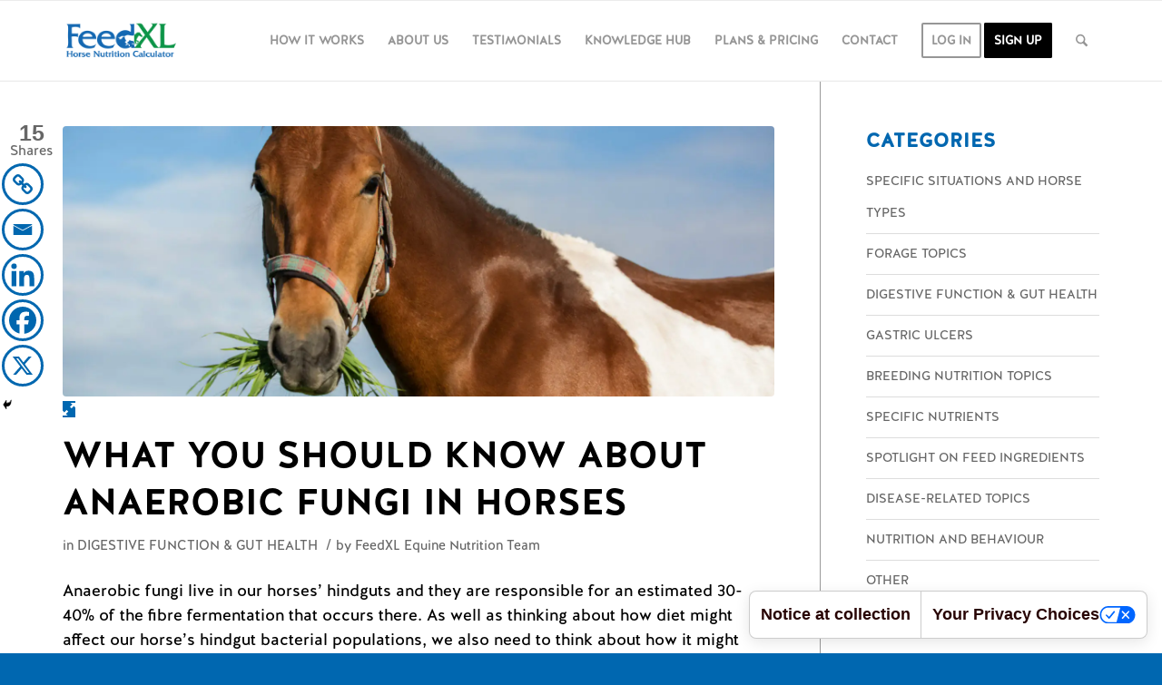

--- FILE ---
content_type: text/html; charset=UTF-8
request_url: https://feedxl.com/anaerobic-fungi/
body_size: 41341
content:
<!DOCTYPE html>
<html lang="en-AU" id="html" class="html_stretched responsive av-preloader-disabled  html_header_top html_logo_left html_main_nav_header html_menu_right html_slim html_header_sticky html_header_shrinking html_mobile_menu_tablet html_header_searchicon html_content_align_center html_header_unstick_top_disabled html_header_stretch_disabled html_av-overlay-side html_av-overlay-side-classic html_av-submenu-noclone html_entry_id_3653 av-cookies-no-cookie-consent av-default-lightbox av-no-preview html_text_menu_active av-mobile-menu-switch-default">
<head>
<meta charset="UTF-8" />


<!-- mobile setting -->
<meta name="viewport" content="width=device-width, initial-scale=1">

<!-- Scripts/CSS and wp_head hook -->
			<script type="text/javascript" class="_iub_cs_skip">
				var _iub = _iub || {};
				_iub.csConfiguration = _iub.csConfiguration || {};
				_iub.csConfiguration.siteId = "3534984";
				_iub.csConfiguration.cookiePolicyId = "55258370";
			</script>
			<script class="_iub_cs_skip" src="https://cs.iubenda.com/autoblocking/3534984.js" defer></script>
			<title>What You Should Know About Anaerobic Fungi in Horses </title><style id="perfmatters-used-css">html{min-width:910px;}html.responsive{min-width:0px;}.container{position:relative;width:100%;margin:0 auto;padding:0px 50px;clear:both;}.inner-container{position:relative;height:100%;width:100%;}.container_wrap{clear:both;position:relative;border-top-style:solid;border-top-width:1px;}.unit,.units{float:left;display:inline;margin-left:50px;position:relative;z-index:1;min-height:1px;}#wrap_all{width:100%;position:static;z-index:2;overflow:hidden;}body .unit.alpha,body .units.alpha,body div .first{margin-left:0;clear:left;}body .unit.alpha,body .units.alpha{width:100%;}.container .av-content-small.units{width:73%;}.container{max-width:1010px;}@media only screen and (min-width: 768px) and (max-width: 989px){.responsive #top{overflow-x:hidden;}.responsive .container{max-width:782px;}}@media only screen and (max-width: 767px){.responsive #top{overflow-x:hidden;}.responsive #top #wrap_all .container{width:85%;max-width:85%;margin:0 auto;padding-left:0;padding-right:0;float:none;}.responsive .units,.responsive .unit{margin:0;}.responsive #top .container .av-content-small,.responsive #top #wrap_all .flex_column,.responsive #top #wrap_all .av-flex-cells .no_margin{margin:0;margin-bottom:20px;width:100%;}.responsive #top #wrap_all .flex_column:empty{margin:0;}}.container:after{content:" ";display:block;height:0;clear:both;visibility:hidden;}.clearfix:before,.clearfix:after,.flex_column:before,.flex_column:after,.widget:before,.widget:after{content:" ";display:block;overflow:hidden;visibility:hidden;width:0;height:0;}.flex_column:after,.clearfix:after{clear:both;}.row,.clearfix{zoom:1;}body div .first,body div .no_margin{margin-left:0;}div .flex_column{z-index:1;float:left;position:relative;min-height:1px;width:100%;}div .av_one_fourth{margin-left:6%;width:20.5%;}div .av_one_half{margin-left:6%;width:47%;}#top div .no_margin{margin-left:0;margin-top:0;}#top .no_margin.av_one_fourth{width:25%;}#top .no_margin.av_one_half{width:50%;}@media only screen and (min-width: 768px) and (max-width: 989px){.responsive #top .no_margin.av_one_fourth{margin-left:0;width:50%;}}html,body,div,span,applet,object,iframe,h1,h2,h3,h4,h5,h6,p,blockquote,pre,a,abbr,acronym,address,big,cite,code,del,dfn,em,img,ins,kbd,q,s,samp,small,strike,strong,sub,sup,tt,var,b,u,i,center,dl,dt,dd,ol,ul,li,fieldset,form,label,legend,table,caption,tbody,tfoot,thead,tr,th,td,article,aside,canvas,details,embed,figure,figcaption,footer,header,hgroup,menu,nav,output,ruby,section,summary,time,mark,audio,video{margin:0;padding:0;border:0;font-size:100%;font:inherit;vertical-align:baseline;}article,aside,details,figcaption,figure,footer,header,hgroup,menu,nav,section{display:block;}body{line-height:1em;}ol,ul{list-style:none;}*{box-sizing:border-box;}html.responsive,.responsive body{overflow-x:hidden;}body{font:13px/1.65em "HelveticaNeue","Helvetica Neue",Helvetica,Arial,sans-serif;color:#444;text-size-adjust:100%;-webkit-text-size-adjust:100%;}h1,h2,h3,h4,h5,h6{font-weight:600;}#top h1 a,#top h2 a,#top h3 a,#top h4 a,#top h5 a,#top h6 a{font-weight:inherit;text-decoration:none;color:inherit;}#top h1 strong,#top h2 strong,#top h3 strong,#top h4 strong,#top h5 strong,#top h6 strong{color:inherit;}h1{font-size:34px;line-height:1.1em;margin-bottom:14px;}h2{font-size:28px;line-height:1.1em;margin-bottom:10px;}h3{font-size:20px;line-height:1.1em;margin-bottom:8px;}h5{font-size:16px;line-height:1.1em;}h6{font-size:14px;line-height:1.1em;}.flex_column h1 a:hover,.flex_column h2 a:hover,.flex_column h3 a:hover,.flex_column h4 a:hover,.flex_column h5 a:hover,.flex_column h6 a:hover{text-decoration:underline;}p + h1,p + h2,p + h3,p + h4,p + h5,p + h6{margin-top:1.5em;}p{margin:.85em 0;}p img{margin:0;}strong,b{font-weight:bold;}a{text-decoration:none;outline:0;max-width:100%;max-width:none \9;}#top a:where(:not(.wp-element-button)){text-decoration:none;}a:hover,a:focus,a:visited{outline:0;text-decoration:underline;}p a,p a:visited{line-height:inherit;}#top .avia_hidden_link_text{display:none;}ul,ol{margin-bottom:20px;}ul{list-style:none outside;margin-left:7px;}ul.disc,.entry-content-wrapper ul{list-style:disc outside;}ul ul,ul ol,ol ol,ol ul{margin:4px 0 5px 30px;}ul ul li,ul ol li,ol ol li,ol ul li{margin-bottom:6px;}.entry-content-wrapper li{margin-left:1em;padding:3px 0;}.entry-content-wrapper div li{text-indent:0;}img,a img{border:none;padding:0;margin:0;display:inline-block;max-width:100%;height:auto;}[data-av_icon]:before{-webkit-font-smoothing:antialiased;-moz-osx-font-smoothing:grayscale;font-weight:normal;content:attr(data-av_icon);speak:never;}#top .avia-svg-icon.avia-font-svg_entypo-fontello svg:first-child{stroke:unset !important;}.avia-svg-icon svg:first-child,.avia-svg-icon img[is-svg-img="true"]{height:1em;width:1em;}.avia-svg-icon svg:first-child[is-colored="true"]{fill:unset !important;stroke:unset !important;}body .aligncenter,.entry-content-wrapper a:hover .aligncenter{clear:both;display:block;margin:10px auto;padding:10px 0;position:relative;}@media print{p,a,strong{color:#000 !important;}a{text-decoration:underline;}.entry-content a:after{content:" [" attr(href) "] ";}.related_posts a:after{content:attr(title);}.container{width:100%;}#top{overflow-x:hidden;}.container{width:100%;margin:0 auto;}.units,.unit{margin:0;}.container .one.unit,.container .one.units,.container .two.units,.container .three.units,.container .four.units,.container .five.units,.container .six.units,.container .seven.units,.container .eight.units,.container .nine.units,.container .ten.units,.container .eleven.units,.container .twelve.units,#top .flex_column{margin:0;margin-bottom:20px;width:100%;}#top .flex_column.av_one_half{width:48%;}#top .flex_column.av_one_half.first{padding-right:2%;}.fixed_header #header,.html_header_top.html_header_sticky #header{position:relative;top:0;}#header_main{border-bottom:0;}nav,#footer,#scroll-top-link,#av-cookie-consent-badge,.image-overlay,#top #main .sidebar,#commentform,.comment_container .miniheading,.comment_container .minitext,#top .avia-post-nav{display:none;}.content{border:0;}}#header{position:relative;z-index:501;width:100%;background:transparent;}#header_main .container,.main_menu ul:first-child > li a{height:88px;line-height:88px;}.html_header_top.html_header_sticky #main{padding-top:88px;}.html_header_top.html_header_sticky #header{position:fixed;}#header_main{border-bottom-width:1px;border-bottom-style:solid;z-index:1;}.header_bg{position:absolute;top:0;left:0;width:100%;height:100%;opacity:.95;z-index:0;transition:all .4s ease-in-out;-webkit-perspective:1000px;-webkit-backface-visibility:hidden;}.av-hamburger{padding:0 0 0 0;display:inline-block;cursor:pointer;font:inherit;color:inherit;text-transform:none;background-color:transparent;border:0;margin:0;overflow:visible;}.av-hamburger-box{width:35px;height:24px;display:inline-block;position:relative;}.av-hamburger-inner{display:block;top:50%;margin-top:-2px;}.av-hamburger-inner,.av-hamburger-inner::before,.av-hamburger-inner::after{width:40px;height:3px;background-color:#000;border-radius:3px;position:absolute;transition:transform .15s ease;}.av-hamburger-inner::before,.av-hamburger-inner::after{content:"";display:block;}.av-hamburger-inner::before{top:-10px;}.av-hamburger-inner::after{bottom:-10px;}.av-hamburger--spin .av-hamburger-inner{transition-duration:.3s;transition-timing-function:cubic-bezier(.55,.055,.675,.19);}.av-hamburger--spin .av-hamburger-inner::before{transition:top .1s .34s ease-in,opacity .1s ease-in,background-color .15s ease;}.av-hamburger--spin .av-hamburger-inner::after{transition:bottom .1s .34s ease-in,transform .3s cubic-bezier(.55,.055,.675,.19),background-color .15s ease;}.av-burger-menu-main{display:none;transition:padding .3s ease-out;}.av-burger-menu-main{cursor:pointer;}.av-burger-menu-main a{padding-left:10px;}.av-hamburger strong{display:none;}.av-hamburger-box{height:8px;}.av-hamburger-inner,.av-hamburger-inner::before,.av-hamburger-inner::after{width:100%;}div .logo{float:left;position:absolute;left:0;z-index:1;}.logo,.logo a{overflow:hidden;position:relative;display:block;height:100%;}.logo img,.logo svg{padding:0;display:block;width:auto;height:auto;max-height:100%;image-rendering:auto;position:relative;z-index:2;height:100% \9;height:auto \9;transition:opacity .4s ease-in-out;}.logo svg,.logo.avia-img-svg-logo > a > img,.logo .alternate.avia-img-svg-logo{height:100%;}.main_menu{clear:none;position:absolute;z-index:100;line-height:30px;height:100%;margin:0;right:0;}.av-main-nav-wrap{float:left;position:relative;z-index:3;}.av-main-nav-wrap ul{margin:0;padding:0;}.av-main-nav{z-index:110;position:relative;}.av-main-nav ul{display:none;margin-left:0;left:0;position:absolute;top:100%;width:208px;z-index:2;padding:0;box-shadow:0 8px 15px rgba(0,0,0,.1);margin-top:-1px;}.av-main-nav ul li{margin:0;padding:0;width:100%;}.av-main-nav ul li a{border-right-style:solid;border-right-width:1px;border-left-style:solid;border-left-width:1px;}.av-main-nav ul li:last-child > a{border-bottom-style:solid;border-bottom-width:1px;}.av-main-nav li{float:left;position:relative;z-index:20;}.av-main-nav li:hover{z-index:100;}.av-main-nav > li > ul{border-top-width:2px;border-top-style:solid;}.av-main-nav > li{line-height:30px;}.av-main-nav li a{max-width:none;}.av-main-nav > li > a{display:block;text-decoration:none;padding:0 13px;font-weight:normal;font-weight:600;font-size:13px;transition:background-color .4s ease-in-out,color .4s ease-in-out,border-color .4s ease-in-out;}.av-main-nav > li > a,div #menu-item-shop.cart_dropdown{transition:none;transition:background-color .4s ease-in-out,color .4s ease-in-out,border-color .4s ease-in-out;}#top .av-main-nav ul a{width:100%;height:auto;float:left;text-align:left;line-height:23px;padding:8px 15px;font-size:12px;min-height:23px;max-width:none;text-decoration:none;font-family:inherit;}#top .av-main-nav ul ul{left:-207px;top:0px;margin:0;border-top-style:solid;border-top-width:1px;padding-top:0px;}.av-main-nav li:hover ul ul{display:none;}#top .av-main-nav li:hover > ul{display:block;}.avia-menu-fx{position:absolute;bottom:-1px;height:2px;z-index:10;width:100%;left:0;opacity:0;visibility:hidden;}.av-main-nav li:hover .avia-menu-fx,.current-menu-item > a > .avia-menu-fx,.av-main-nav li:hover .current_page_item > a > .avia-menu-fx{opacity:1;visibility:visible;}.avia-menu-fx .avia-arrow-wrap{height:10px;width:10px;position:absolute;top:-10px;left:50%;margin-left:-5px;overflow:hidden;display:none;visibility:hidden;}.avia-menu-fx .avia-arrow-wrap .avia-arrow{top:10px;}.html_main_nav_header.html_logo_left #top .main_menu .menu>li:last-child>a,.html_bottom_nav_header #top #menu-item-search>a{padding-right:0;}.main_menu .avia-bullet{display:none;}.avia-bullet{display:block;position:absolute;height:0;width:0;top:51%;margin-top:-3px;left:-3px;border-top:3px solid transparent !important;border-bottom:3px solid transparent !important;border-left:3px solid green;}#top #wrap_all #header .av-menu-button > a{background:transparent;}#top #wrap_all .av_header_border_disabled .av-menu-button > a{border:none;}.av-menu-button + .av-menu-button{margin-left:-10px;}.av-menu-button + .av-menu-button > a{padding-left:0px;}#top .av-menu-button > a .avia-menu-text{padding:9px;}#top .av-menu-button > a .avia-menu-text{border:2px solid;border-radius:2px;}.av-menu-button > a .avia-menu-fx{display:none;}.av-menu-button-colored  > a .avia-menu-text{padding:11px 10px 10px 10px;}.av-menu-button-colored  > a:hover .avia-menu-text{opacity:.9;}#top #header .av-menu-button > a .avia-menu-text{text-align:center;white-space:nowrap;}#top #menu-item-search{z-index:100;}#top .menu-item-search-dropdown > a,#searchform #searchsubmit,.av_ajax_search_image,.iconfont{font-size:17px;}#top .menu-item-search-dropdown > a.avia-svg-icon svg:first-child,#top .menu-item-search-dropdown > a.avia-svg-icon img[is-svg-img="true"]{width:auto;height:1em;position:relative;z-index:-1;}#top .menu-item-search-dropdown > a.avia-svg-icon{padding-top:2px;}#top #menu-item-search.menu-item-search-dropdown > a{border-left:none;}#top #menu-item-search:hover > a{background:transparent;color:inherit;}.avia-arrow{height:10px;width:10px;position:absolute;top:-6px;left:50%;margin-left:-5px;transform:rotate(45deg);border-width:1px;border-style:solid;visibility:hidden \9;}.content,.sidebar{padding-top:50px;padding-bottom:50px;box-sizing:content-box;min-height:1px;z-index:1;}.content:hover,.sidebar:hover{z-index:1;}#top #main .sidebar{border-left-style:solid;border-left-width:1px;margin-left:0;float:none;width:auto;overflow:hidden;display:block;clear:none;}.inner_sidebar{margin-left:50px;}.content{border-right-style:solid;border-right-width:1px;margin-right:-1px;}.content .entry-content-wrapper{padding-right:50px;}.container .minor-meta{font-size:.9em;}.post{clear:both;width:100%;float:left;position:relative;}.entry-content-wrapper .post-title{font-size:21px;line-height:1.3em;}#top .avia-post-nav{position:fixed;height:110px;top:50%;background:#aaa;background:rgba(0,0,0,.1);color:#fff;margin-top:-55px;padding:15px;text-decoration:none;z-index:501;transform:translate3d(0,0,0);}#top .avia-post-nav:hover{background:#222;background:rgba(0,0,0,.8);}.avia-post-nav .label{position:absolute;top:50%;height:22px;line-height:22px;margin-top:-11px;font-size:24px;}.avia-post-nav .label.avia-svg-icon svg:first-child{fill:#fff;stroke:#fff;height:24px;width:auto;}.avia-post-nav .entry-image{height:80px;width:80px;display:block;}.avia-post-nav .entry-image img{border-radius:100px;display:block;}.avia-post-prev{left:0;border-top-right-radius:4px;border-bottom-right-radius:4px;}.avia-post-prev .label{left:10px;}.avia-post-next{right:0;border-top-left-radius:4px;border-bottom-left-radius:4px;}.avia-post-next .label{right:10px;}.avia-post-next.with-image{text-align:right;}.avia-post-nav .entry-info{display:block;height:80px;width:220px;display:table;}.avia-post-next .entry-info{margin:0 20px 0 1px;}.avia-post-prev .entry-info{margin:0 1px 0 20px;}.avia-post-nav .entry-info span{display:table-cell;vertical-align:middle;font-size:13px;line-height:1.65em;}.avia-post-nav .entry-info-wrap{width:1px;overflow:hidden;display:block;}.avia-post-nav:hover .entry-info-wrap{width:240px;}.content .entry-content-wrapper .entry-content-wrapper{padding-right:0;padding-left:0;}.content .entry-content-wrapper .entry-content-wrapper .big-preview.single-big{padding:0 0 10px 0;}.widgettitle{font-weight:600;text-transform:uppercase;letter-spacing:1px;font-size:1.1em;}.widget{clear:both;position:relative;padding:30px 0 30px 0;float:none;}#footer .widget{padding:0;margin:30px 0 30px 0;overflow:hidden;}#top .widget ul{padding:0;margin:0;width:100%;float:left;}#top #footer .widget ul{float:none;}.widget li{clear:both;}.widget ul ul li,.widget ul ol li,.widget ol ol li,.widget ol ul li{margin-bottom:0;}#footer{padding:15px 0 30px 0;z-index:1;}#socket .container{padding-top:15px;padding-bottom:15px;}#socket{font-size:11px;margin-top:-1px;z-index:1;}#socket .menu{margin-top:6px;}#socket .copyright{float:left;}#scroll-top-link{position:fixed;border-radius:2px;height:50px;width:50px;line-height:50px;text-decoration:none;text-align:center;opacity:0;right:50px;bottom:50px;z-index:1030;visibility:hidden;}#scroll-top-link.avia-svg-icon svg:first-child{height:15px;width:auto;margin-top:18px;}#socket .avia-bullet,#socket .avia-menu-fx{display:none;}.small-preview,.avia-post-nav .entry-info-wrap,.avia-post-nav,.avia-menu-fx,.team-social,.button,.related-format-icon,.avia-slideshow-controls a,#top .social_bookmarks li a,.fallback-post-type-icon,#scroll-top-link,#av-cookie-consent-badge,.avia-slideshow-button{transition:all .3s ease-out;}.main_menu a,.pagination a{transition:color .15s ease-out;transition:background .15s ease-out;}a > svg,a:hover > svg{transition:all .3s ease-out;}@keyframes avia_swipe_ltr{0%{width:100%;left:0;}100%{width:100%;left:100%;}}@keyframes avia_swipe_rtl{0%{width:100%;left:0;}100%{width:100%;left:-100%;}}@keyframes avia_pop{0%{transform:scale(.8);}100%{transform:scale(1);}}@keyframes avia_pop_small{0%{transform:rotate(-175deg) scale(.2);}100%{transform:rotate(0deg) scale(1);}}@keyframes avia_pop_loader{0%{transform:rotate(0deg) scale(.2);}100%{transform:rotate(720deg) scale(1);}}@keyframes avia_shrink{0%{opacity:0;transform:scale(1);}75%{opacity:.7;}100%{opacity:0;transform:scale(0);}}@keyframes av-load8{0%{transform:rotate(0deg);}100%{transform:rotate(360deg);}}@media only screen and (max-width: 1024px){#top .socket_color,#top .footer_color,#top .header_color .header_bg,#top .main_color,#top .alternate_color{background-attachment:scroll;}}@media only screen and (max-width: 989px){.responsive #top .avia-post-prev{left:0px;}.responsive #top .avia-post-next{right:0px;}}@media only screen and (min-width: 768px) and (max-width: 989px){.responsive .main_menu ul:first-child > li > a{padding:0 10px;}.responsive #top .header_bg{opacity:1;}.responsive #main .container_wrap:first-child{border-top:none;}.responsive .logo{float:left;}.responsive .logo img{margin:0;}.responsive.html_mobile_menu_tablet .av-burger-menu-main{display:block;}.responsive #top #wrap_all .av_mobile_menu_tablet .main_menu{top:0;left:auto;right:0;display:block;}.responsive #top .av_mobile_menu_tablet .av-main-nav .menu-item{display:none;}.responsive #top .av_mobile_menu_tablet .av-main-nav .menu-item-avia-special{display:block;}.responsive #top #wrap_all .av_mobile_menu_tablet .menu-item-search-dropdown > a{font-size:24px;}.responsive.html_mobile_menu_tablet #top #wrap_all #header{position:relative;width:100%;float:none;height:auto;margin:0 !important;opacity:1;min-height:0;}.responsive.html_mobile_menu_tablet #top #wrap_all .menu-item-search-dropdown > a{font-size:24px;}.responsive.html_mobile_menu_tablet #top #main .av-logo-container .main_menu{display:block;}.responsive.html_mobile_menu_tablet.html_header_top.html_header_sticky #top #wrap_all #main{padding-top:88px;}.responsive.html_mobile_menu_tablet.html_header_top #top #main{padding-top:0 !important;margin:0;}.responsive.html_mobile_menu_tablet #top #header_main > .container .main_menu  .av-main-nav > li > a,.responsive.html_mobile_menu_tablet #top #wrap_all .av-logo-container{height:90px;line-height:90px;}.responsive.html_mobile_menu_tablet #top #header_main > .container .main_menu  .av-main-nav > li > a{min-width:0;padding:0 0 0 20px;margin:0;border-style:none;border-width:0;}.responsive.html_mobile_menu_tablet #top #header .av-main-nav > li > a,.responsive #top #header .av-main-nav > li > a:hover{background:transparent;color:inherit;}}@media only screen and (max-width: 767px){.responsive .template-blog .blog-meta,.responsive .post_author_timeline,.responsive #top #main .sidebar{display:none;}.responsive .content .entry-content-wrapper{padding:0;}.responsive .content{border:none;}.responsive .template-blog .post_delimiter{margin:0 0 30px 0;padding:30px 0 0 0;}.responsive .big-preview{padding:0 0 10px 0;}.responsive .related_posts{padding:20px 0;}.responsive #top .avia-post-nav{display:none;}.responsive #top .av-related-style-full .no_margin.av_one_half.relThumb{display:block;width:100%;clear:both;}.responsive #top #wrap_all #header{position:relative;width:100%;float:none;height:auto;margin:0 !important;opacity:1;min-height:0;}.responsive #top #main{padding-top:0 !important;margin:0;}.responsive #top #main .container_wrap:first-child{border-top:none;}.responsive #top .logo{position:static;display:table;height:80px !important;float:none;padding:0;border:none;width:80%;}.responsive .logo a{display:table-cell;vertical-align:middle;}.responsive .logo img,.responsive .logo svg{height:auto !important;width:auto;max-width:100%;display:block;max-height:80px;}.responsive #header_main .container{height:auto !important;}.responsive #top .header_bg{opacity:1;}.responsive .logo img,.responsive .logo svg{margin:0;}.responsive .av-burger-menu-main{display:block;}.responsive #top #wrap_all .main_menu{top:0;height:80px;left:auto;right:0;display:block;position:absolute;}.responsive .main_menu ul:first-child > li a{height:80px;line-height:80px;}.responsive #top .av-main-nav .menu-item{display:none;}.responsive #top .av-main-nav .menu-item-avia-special{display:block;}.responsive #top #wrap_all .menu-item-search-dropdown > a{font-size:24px;}.responsive #top .av-logo-container .avia-menu{height:100%;}.responsive #top .av-logo-container .avia-menu > li > a{line-height:80px;}.responsive #top #main .av-logo-container .main_menu{display:block;}.responsive #top #main .av-logo-container .main_menu{display:block;}.responsive #top #header_main > .container .main_menu  .av-main-nav > li > a,.responsive #top #wrap_all .av-logo-container{height:80px;line-height:80px;}.responsive #top #wrap_all .av-logo-container{padding:0;}.responsive #top #header_main > .container .main_menu  .av-main-nav > li > a{min-width:0;padding:0 0 0 20px;margin:0;border-style:none;border-width:0;}.responsive #top #header .av-main-nav > li > a,.responsive #top #header .av-main-nav > li > a:hover{background:transparent;color:inherit;}.responsive #top .relThumb5{clear:both;}.widget li{line-height:1.8em;font-size:15px;}.responsive #scroll-top-link{display:none;}}.template-blog .blog-meta{float:left;margin-right:50px;}.single-post .post_author_timeline{display:none;}.post-meta-infos{font-size:.9em;position:relative;top:-8px;display:block;}.post-meta-infos a{text-decoration:none;}.post-meta-infos a:hover{text-decoration:underline;}.text-sep{padding:0 5px;}.big-preview{display:block;padding:0 50px 10px 131px;}.big-preview a{display:block;position:relative;overflow:hidden;}.big-preview.single-big{padding:0 50px 10px 0;}.entry-content-wrapper .big-preview.single-big{padding:0 0px 10px 0;}.post-loop-1 .big-preview{position:relative;z-index:4;}.small-preview img,.big-preview img{display:block;border-radius:4px;position:relative;z-index:4;width:100%;}.related_posts{position:relative;clear:both;width:100%;float:left;border-top-style:solid;border-top-width:1px;padding:23px 50px 33px 0;margin-bottom:30px;}.related_posts:hover{z-index:9999;}.related_title{margin-bottom:20px;}.related_column{float:left;padding-right:3px;}.related_posts img,.related_posts a{display:block;border-radius:2px;overflow:hidden;max-width:100%;margin:0 auto;}.relThumb{text-align:center;}.related_posts .av-related-title{display:none;}.related_image_wrap{position:relative;display:block;float:left;width:100%;-webkit-backface-visibility:hidden;}.related-format-icon{position:absolute;text-align:center;top:1px;left:1px;bottom:1px;right:1px;opacity:0;}.related-format-icon-inner{position:absolute;height:30px;font-size:30px;line-height:30px;top:50%;margin-top:-15px;left:0;width:100%;}.related-format-icon-inner.avia-svg-icon svg:first-child,.related-format-icon-inner.avia-svg-icon img[is-svg-img="true"]{height:1em;width:1em;}.related-format-icon:hover{opacity:.8;}.single-big + .related_posts.av-related-style-full{border-top:none;padding-top:0;}.related_posts.av-related-style-full a{margin:2px 0;padding:6px;border-radius:3px;display:table;width:100%;text-decoration:none;text-align:left;border:1px solid transparent;transition:all .3s ease-in-out;}.related_posts.av-related-style-full a:hover{border-width:1px;border-style:solid;}#top .av-related-style-full .related_column{width:50%;}#top .av-related-style-full .relThumb{text-align:left;}#top .av-related-style-full .related-format-icon{width:58px;height:58px;bottom:auto;right:auto;border-radius:100px;}#top .av-related-style-full .related_image_wrap{display:table-cell;float:none;background-color:transparent;}#top .av-related-style-full .related_image_wrap,#top .av-related-style-full .related_image_wrap img,#top .av-related-style-full .related_image_wrap .related_posts_default_image{width:60px;height:60px;border-radius:100px;}#top .av-related-style-full .av-related-title{text-decoration:none;display:table-cell;vertical-align:middle;padding:5px 15px;line-height:1.2em;}.responsive .av-related-style-full .relThumb1,.responsive .av-related-style-full .relThumb3,.responsive .av-related-style-full .relThumb5{clear:both;}#top #wrap_all .big-preview + .big-preview{position:relative;top:-60px;background:transparent;margin:0 20px -40px 20px;z-index:550;width:auto;}.flex_column .template-blog .post .entry-content-wrapper{}#top .flex_column .template-blog .post-title{font-size:1.3em;}.flex_column .template-blog .post_delimiter{margin:0 0 20px 0;padding:20px 0 0 0;}.flex_column .template-blog .big-preview.single-big{padding:0 0 10px 0;}.flex_column .template-blog .post-meta-infos{margin-bottom:-13px;}#top .av-blog-meta-date-disabled .minor-meta.date-container,#top .av-blog-meta-date-disabled .text-sep-date{display:none;}#top .av-blog-meta-tag-disabled .blog-tags{display:none;}.template-blog .post .entry-content-wrapper{overflow:hidden;}.template-blog .post_delimiter{margin:0 0 50px 0;padding:50px 0 0 0;clear:both;}.template-blog .post-entry-last .post_delimiter{border:none;height:1px;}@keyframes av-flip-numbers-flipTop{0%{transform:rotateX(0deg);z-index:2;}0%,99%{opacity:.99;}100%{transform:rotateX(-90deg);opacity:0;}}@keyframes av-flip-numbers-flipBottom{0%,50%{z-index:-1;transform:rotateX(90deg);opacity:0;}51%{opacity:.99;}100%{opacity:.99;transform:rotateX(0deg);z-index:5;}}@keyframes av-flip-clock-flipBottom{0%{z-index:-1;transform:rotateX(90deg);opacity:0;}51%{opacity:.99;transform:rotateX(60deg);z-index:2;}65%{opacity:.99;transform:rotateX(30deg);z-index:2;}70%{opacity:.99;transform:rotateX(15deg);z-index:2;}80%{opacity:.99;transform:rotateX(-30deg);z-index:2;}90%{opacity:.99;transform:rotateX(30deg);z-index:2;}100%{opacity:.99;transform:rotateX(0deg);z-index:2;}}@keyframes blink-caret{from,to{opacity:0;}50%{opacity:1;}}#top .av_font_icon a{color:inherit;display:block;}.av_font_icon a:hover,.av_font_icon a:focus{text-decoration:none;}.av_font_icon{display:block;text-align:center;}.avia-icon-pos-left{float:left;margin-right:.5em;}@keyframes av-rotate{0%{transform:rotate(0deg);}100%{transform:rotate(360deg);}}p:empty,.entry-content-wrapper:empty{display:none;}.flex_column .widget:first-child,.content .widget:first-child{padding-top:0;border-top:none;}.flex_column .widget .widgettitle,.content .widget .widgettitle{margin-top:.85em;}@keyframes avia_appear{0%{transform:scale(.5);opacity:.1;}100%{transform:scale(1);opacity:1;}}@keyframes avia_image_appear{0%{transform:scale(.7);opacity:.1;}100%{transform:scale(1);opacity:1;}}@keyframes avia_hotspot_appear{0%{transform:translate(0,80px);opacity:.1;}100%{transform:translate(0,0px);opacity:1;}}@keyframes avia_appear_short{0%{transform:scale(.5);opacity:0;}50%{opacity:1;}100%{transform:scale(1);opacity:0;}}@keyframes avia_masonry_show{0%{transform:translateZ(300px) translateY(200px) rotateX(-70deg);opacity:.1;}100%{transform:translateZ(0px) translateY(0px) rotateX(0deg);opacity:1;}}@keyframes avia_fade_move_down{0%{transform:translate(0,-20px);opacity:0;}50%{opacity:1;}100%{transform:translate(0,20px);opacity:0;}}@keyframes avia_slide_down{0%{height:0%;}100%{height:100%;}}@keyframes avia_expand{0%{width:0%;}100%{width:100%;}}@keyframes avia-ltr{0%{transform:translate(-10%,0);opacity:0;}100%{transform:translate(0,0);opacity:1;}}@keyframes avia-rtl{0%{transform:translate(10%,0);opacity:0;}100%{transform:translate(0,0);opacity:1;}}@keyframes avia-btt{0%{transform:translate(0,50%);opacity:0;}100%{transform:translate(0,0);opacity:1;}}@keyframes avia-ttb{0%{transform:translate(0,-10%);opacity:0;}100%{transform:translate(0,0);opacity:1;}}@keyframes avia-fadein{0%{opacity:0;}100%{opacity:1;}}@keyframes avia-fadeOut{0%{opacity:1;}100%{opacity:0;}}@keyframes avia-rotateIn{0%{transform-origin:center;transform:rotate3d(0,0,1,-200deg);opacity:0;}100%{transform-origin:center;transform:none;opacity:1;}}@keyframes avia-rotateInUpLeft{0%{transform-origin:left bottom;transform:rotate3d(0,0,1,45deg);opacity:0;}100%{transform-origin:left bottom;transform:none;opacity:1;}}@keyframes avia-rotateInUpRight{0%{transform-origin:right bottom;transform:rotate3d(0,0,1,-22deg);opacity:0;}100%{transform-origin:right bottom;transform:none;opacity:1;}}@keyframes avia-bg-move{0%{background-position:-31px 0;}100%{background-position:0 0;}}@keyframes caption-right{0%{transform:translate(2000px,0);opacity:0;}100%{transform:translate(0,0);opacity:1;}}@keyframes caption-left{0%{transform:translate(-2000px,0);opacity:0;}100%{transform:translate(0,0);opacity:1;}}@keyframes caption-top{0%{transform:translate(0,-20px);opacity:0;}100%{transform:translate(0,0);opacity:1;}}@keyframes caption-bottom{0%{transform:translate(0,20px);opacity:0;}100%{transform:translate(0,0);opacity:1;}}@keyframes av_pulsate{0%{transform:scale(.1);opacity:0;}50%{opacity:.7;}100%{transform:scale(1);opacity:0;}}@keyframes sonarEffect{0%{opacity:.3;}40%{opacity:.5;box-shadow:0 0 0 2px rgba(255,255,255,.1),0 0 10px 10px #fff,0 0 0 10px rgba(255,255,255,.5);}100%{box-shadow:0 0 0 2px rgba(255,255,255,.1),0 0 10px 10px #fff,0 0 0 10px rgba(255,255,255,.5);transform:scale(1.5);opacity:0;}}@keyframes avia-curtain-reveal-ltr{0%{width:101%;left:0;}100%{width:0;left:100%;}}@keyframes avia-curtain-reveal-rtl{0%{width:100%;}100%{width:0;}}@keyframes avia-curtain-reveal-ttb{0%{height:101%;top:0;}100%{height:0;top:100%;}}@keyframes avia-curtain-reveal-btt{0%{height:100%;}100%{height:0;}}@keyframes avia-fade-in-left{0%{opacity:0;transform:translate3d(-100%,0,0);}100%{opacity:1;transform:translate3d(0,0,0);}}@keyframes avia-fade-in-right{0%{opacity:0;transform:translate3d(100%,0,0);}100%{opacity:1;transform:translate3d(0,0,0);}}@keyframes avia-fade-in-down{0%{opacity:0;transform:translate3d(0,-100%,0);}100%{opacity:1;transform:translate3d(0,0,0);}}@keyframes avia-fade-in-up{0%{opacity:0;transform:translate3d(0,100%,0);}100%{opacity:1;transform:translate3d(0,0,0);}}@keyframes avia-flip-in-x{0%{transform:perspective(400px) rotate3d(1,0,0,90deg);animation-timing-function:ease-in;opacity:0;}80%{transform:perspective(400px) rotate3d(1,0,0,-5deg);}100%{transform:perspective(400px);opacity:1;}}@keyframes avia-flip-in-y{0%{transform:perspective(400px) rotate3d(0,1,0,90deg);animation-timing-function:ease-in;opacity:0;}80%{transform:perspective(400px) rotate3d(0,1,0,-5deg);}100%{transform:perspective(400px);opacity:1;}}@keyframes avia-roll-in{0%{opacity:0;transform:translate3d(-100%,0,0) rotate3d(0,0,1,-120deg);}100%{opacity:1;transform:translate3d(0,0,0);}}@keyframes avia-zoom-in{0%{opacity:0;transform:scale3d(.3,.3,.3);}100%{opacity:1;}}@media screen{button::-moz-focus-inner{padding:0;border:0;}}@media screen{}@media screen{.sidebar .widget:first-child,.content .sidebar .widget:first-child{padding-top:0;border-top-style:none;border-top-width:0;}.widget_nav_menu a{display:block;padding:4px 0px 5px 0;text-decoration:none;}div .widget_nav_menu{padding-bottom:24px;}#top .widget_nav_menu ul{margin:0;padding:0;float:none;list-style-type:none;}#top .widget_nav_menu li{position:relative;box-sizing:content-box;clear:both;font-size:13px;}#top #footer .widget_nav_menu li{background-color:transparent;}#top .widget_nav_menu ul ul li:before{content:"∙";position:absolute;top:5px;}#top .widget_nav_menu ul ul li a{padding:6px 0px 7px 12px;}.widget_nav_menu ul ul{display:block;}#top .content .flex_column .widget_nav_menu li a{padding:.8em 3px;}#top .content .flex_column .widget_nav_menu li a:hover,#top .content .flex_column .widget_nav_menu ul:first-child>.current-menu-item,#top .content .flex_column .widget_nav_menu ul:first-child>.current_page_item{background-color:rgba(255,255,255,.4);}#top .content .flex_column .widget_nav_menu li{background-color:transparent;margin:0;padding:0;border-bottom-style:solid;border-bottom-width:1px;}#top .content .flex_column .widget_nav_menu li:first-child{border-top-style:solid;border-top-width:1px;}.textwidget ul{margin-left:0px;overflow:hidden;}#top .news-content{padding:7px 0 3px 0;line-height:1.7em;position:relative;overflow:hidden;font-size:.85em;display:block;clear:both;margin:0;}#top .news-wrap{border:none;list-style-type:none;list-style-position:outside;}#top .news-wrap li{border:none;background:none;text-indent:0;}.news-link,.news-link:hover,#top .widget ul li .news-link:hover{display:block;position:relative;text-decoration:none;overflow:hidden;z-index:2;}.news-thumb{margin-right:9px;padding:3px;float:left;margin-top:4px;border-style:solid;border-width:1px;height:36px;width:36px;display:block;}.news-thumb img{width:28px;height:28px;}#top .news-thumb img{display:block;float:left;border:none;padding:0;margin:0;}.news-headline{overflow:hidden;font-weight:bold;margin-top:2px;display:block;}.news-time{font-weight:normal;clear:both;font-size:.92em;display:block;}}:root{--enfold-socket-color-bg:#0067b0;--enfold-socket-color-bg2:#52565c;--enfold-socket-color-primary:#fff;--enfold-socket-color-secondary:#ebebeb;--enfold-socket-color-color:#e8e8e8;--enfold-socket-color-meta:#777;--enfold-socket-color-heading:#fff;--enfold-socket-color-border:#282b2e;--enfold-socket-color-constant-font:#0067b0;--enfold-socket-color-button-border:#ddd;--enfold-socket-color-button-border2:#c9c9c9;--enfold-socket-color-iconlist:#171a1d;--enfold-socket-color-timeline:#171a1d;--enfold-socket-color-timeline-date:#04070a;--enfold-socket-color-masonry:#41454b;--enfold-socket-color-stripe:#fff;--enfold-socket-color-stripe2:#fff;--enfold-socket-color-stripe2nd:#fcfcfc;--enfold-socket-color-button-font:#0067b0;--enfold-footer-color-bg:#e7e7e7;--enfold-footer-color-bg2:#52565c;--enfold-footer-color-primary:#000;--enfold-footer-color-secondary:#0067b0;--enfold-footer-color-color:#000;--enfold-footer-color-meta:#777;--enfold-footer-color-heading:#000;--enfold-footer-color-border:#35383c;--enfold-footer-color-constant-font:#fff;--enfold-footer-color-button-border:#000;--enfold-footer-color-button-border2:#004590;--enfold-footer-color-iconlist:#24272b;--enfold-footer-color-timeline:#24272b;--enfold-footer-color-timeline-date:#010408;--enfold-footer-color-masonry:#41454b;--enfold-footer-color-stripe:#222;--enfold-footer-color-stripe2:#111;--enfold-footer-color-stripe2nd:#1178c1;--enfold-footer-color-button-font:#fff;--enfold-alternate-color-bg:#e7e7e7;--enfold-alternate-color-bg2:#0067b0;--enfold-alternate-color-primary:#0067b0;--enfold-alternate-color-secondary:#009146;--enfold-alternate-color-color:#000;--enfold-alternate-color-meta:#666;--enfold-alternate-color-heading:#000;--enfold-alternate-color-border:#000;--enfold-alternate-color-constant-font:#fff;--enfold-alternate-color-button-border:#004590;--enfold-alternate-color-button-border2:#007024;--enfold-alternate-color-iconlist:#000;--enfold-alternate-color-timeline:#000;--enfold-alternate-color-timeline-date:#000;--enfold-alternate-color-masonry:#0056a0;--enfold-alternate-color-stripe:#2289d2;--enfold-alternate-color-stripe2:#1178c1;--enfold-alternate-color-stripe2nd:#11a257;--enfold-alternate-color-button-font:#fff;--enfold-main-color-bg:#fff;--enfold-main-color-bg2:#fff;--enfold-main-color-primary:#0067b0;--enfold-main-color-secondary:#009146;--enfold-main-color-color:#000;--enfold-main-color-meta:#666;--enfold-main-color-heading:#0067b0;--enfold-main-color-border:#9a9a9a;--enfold-main-color-constant-font:#fff;--enfold-main-color-button-border:#004590;--enfold-main-color-button-border2:#007024;--enfold-main-color-iconlist:#898989;--enfold-main-color-timeline:#898989;--enfold-main-color-timeline-date:#565656;--enfold-main-color-masonry:#eee;--enfold-main-color-stripe:#2289d2;--enfold-main-color-stripe2:#1178c1;--enfold-main-color-stripe2nd:#11a257;--enfold-main-color-button-font:#fff;--enfold-header-color-bg:#fff;--enfold-header-color-bg2:#e7e7e7;--enfold-header-color-primary:#000;--enfold-header-color-secondary:#0067b0;--enfold-header-color-color:#000;--enfold-header-color-meta:#969696;--enfold-header-color-heading:#000;--enfold-header-color-border:#ebebeb;--enfold-header-color-constant-font:#fff;--enfold-header-color-button-border:#000;--enfold-header-color-button-border2:#004590;--enfold-header-color-iconlist:#dadada;--enfold-header-color-timeline:#dadada;--enfold-header-color-timeline-date:#a7a7a7;--enfold-header-color-masonry:#d6d6d6;--enfold-header-color-stripe:#222;--enfold-header-color-stripe2:#111;--enfold-header-color-stripe2nd:#1178c1;--enfold-header-color-button-font:#fff;--enfold-header_burger_color:inherit;--enfold-header_replacement_menu_color:inherit;--enfold-header_replacement_menu_hover_color:inherit;--enfold-font-family-theme-body:"HelveticaNeue","Helvetica Neue",Helvetica,Arial,sans-serif;--enfold-font-size-theme-content:13px;--enfold-font-size-theme-h1:34px;--enfold-font-size-theme-h2:28px;--enfold-font-size-theme-h3:20px;--enfold-font-size-theme-h4:18px;--enfold-font-size-theme-h5:16px;--enfold-font-size-theme-h6:14px;--enfold-font-size-content-font:16px;}::selection{background-color:var(--enfold-main-color-primary);color:var(--enfold-main-color-bg);}body,body .avia-tooltip{font-size:16px;}.socket_color,.socket_color div,.socket_color header,.socket_color main,.socket_color aside,.socket_color footer,.socket_color article,.socket_color nav,.socket_color section,.socket_color span,.socket_color applet,.socket_color object,.socket_color iframe,.socket_color h1,.socket_color h2,.socket_color h3,.socket_color h4,.socket_color h5,.socket_color h6,.socket_color p,.socket_color blockquote,.socket_color pre,.socket_color a,.socket_color abbr,.socket_color acronym,.socket_color address,.socket_color big,.socket_color cite,.socket_color code,.socket_color del,.socket_color dfn,.socket_color em,.socket_color img,.socket_color ins,.socket_color kbd,.socket_color q,.socket_color s,.socket_color samp,.socket_color small,.socket_color strike,.socket_color strong,.socket_color sub,.socket_color sup,.socket_color tt,.socket_color var,.socket_color b,.socket_color u,.socket_color i,.socket_color center,.socket_color dl,.socket_color dt,.socket_color dd,.socket_color ol,.socket_color ul,.socket_color li,.socket_color fieldset,.socket_color form,.socket_color label,.socket_color legend,.socket_color table,.socket_color caption,.socket_color tbody,.socket_color tfoot,.socket_color thead,.socket_color tr,.socket_color th,.socket_color td,.socket_color article,.socket_color aside,.socket_color canvas,.socket_color details,.socket_color embed,.socket_color figure,.socket_color fieldset,.socket_color figcaption,.socket_color footer,.socket_color header,.socket_color hgroup,.socket_color menu,.socket_color nav,.socket_color output,.socket_color ruby,.socket_color section,.socket_color summary,.socket_color time,.socket_color mark,.socket_color audio,.socket_color video,#top .socket_color .pullquote_boxed,.responsive #top .socket_color .avia-testimonial,.responsive #top.avia-blank #main .socket_color.container_wrap:first-child,#top .socket_color.fullsize .template-blog .post_delimiter,.socket_color .related_posts.av-related-style-full a{border-color:var(--enfold-socket-color-border);}.socket_color,.socket_color .site-background,.socket_color .first-quote,.socket_color .related_image_wrap,.socket_color .gravatar img
.socket_color .hr_content,.socket_color .news-thumb,.socket_color .post-format-icon,.socket_color .ajax_controlls a,.socket_color .tweet-text.avatar_no,.socket_color .toggler,.socket_color .toggler.activeTitle:hover,.socket_color #js_sort_items,.socket_color.inner-entry,.socket_color .grid-entry-title,.socket_color .related-format-icon,.grid-entry .socket_color .avia-arrow,.socket_color .avia-gallery-big,.socket_color .avia-gallery-big,.socket_color .avia-gallery img,.socket_color .grid-content,.socket_color .av-share-box ul,#top .socket_color .av-related-style-full .related-format-icon,.socket_color .related_posts.av-related-style-full a:hover,.socket_color.avia-fullwidth-portfolio .pagination .current,.socket_color.avia-fullwidth-portfolio .pagination a,.socket_color .av-hotspot-fallback-tooltip-inner,.socket_color .av-hotspot-fallback-tooltip-count{background-color:var(--enfold-socket-color-bg);color:var(--enfold-socket-color-color);}.socket_color .ajax_controlls a.avia-svg-icon svg:first-child,.socket_color .avia-svg-icon svg:first-child,.socket_color .av-share-box ul li svg:first-child,#top .socket_color .avia-slider-testimonials.av-slideshow-ui .avia-slideshow-arrows a.avia-svg-icon svg:first-child{stroke:var(--enfold-socket-color-color);fill:var(--enfold-socket-color-color);}.socket_color .heading-color,.socket_color a.iconbox_icon:hover,.socket_color h1,.socket_color h2,.socket_color h3,.socket_color h4,.socket_color h5,.socket_color h6,.socket_color .sidebar .current_page_item>a,.socket_color .sidebar .current-menu-item>a,.socket_color .pagination .current,.socket_color .pagination a:hover,.socket_color strong.avia-testimonial-name,.socket_color .heading,.socket_color .toggle_content strong,.socket_color .toggle_content strong a,.socket_color .tab_content strong,.socket_color .tab_content strong a,.socket_color .asc_count,.socket_color .avia-testimonial-content strong,#top .socket_color .av-related-style-full .av-related-title,.socket_color .wp-playlist-item-meta.wp-playlist-item-title,#top .socket_color .av-no-image-slider h2 a,.socket_color .av-small-bar .avia-progress-bar .progressbar-title-wrap,.socket_color div .news-headline .news-title,.socket_color .av-default-style .av-countdown-cell-inner .av-countdown-time,.socket_color .av-default-style.av-countdown-timer.av-flip-numbers .card__top.card-time-color,.socket_color .av-default-style.av-countdown-timer.av-flip-numbers .card__bottom.card-time-color,.socket_color .av-default-style.av-countdown-timer.av-flip-numbers .card__back.card-time-color::before,.socket_color .av-default-style.av-countdown-timer.av-flip-clock .flip-clock__card .flip-clock-counter{color:var(--enfold-socket-color-heading);}.socket_color .meta-color,.socket_color .sidebar,.socket_color .sidebar a,.socket_color .minor-meta,.socket_color .minor-meta a,.socket_color .text-sep,.socket_color blockquote,.socket_color .post_nav a,.socket_color .comment-text,.socket_color .side-container-inner,.socket_color .news-time,.socket_color .pagination a,.socket_color .pagination span,.socket_color .tweet-text.avatar_no .tweet-time,#top .socket_color .extra-mini-title,.socket_color .team-member-job-title,.socket_color .team-social a,.socket_color #js_sort_items a,.grid-entry-excerpt,.socket_color .avia-testimonial-subtitle,.socket_color .commentmetadata a,.socket_color .social_bookmarks a,.socket_color .meta-heading > *,.socket_color .slide-meta,.socket_color .slide-meta a,.socket_color .taglist,.socket_color .taglist a,.socket_color .phone-info,.socket_color .phone-info a,.socket_color .av-sort-by-term a,.socket_color .av-magazine-time,.socket_color .av-magazine .av-magazine-entry-icon,.socket_color .av-catalogue-content,.socket_color .wp-playlist-item-length,.html_modern-blog #top div .socket_color .blog-categories a,.html_modern-blog #top div .socket_color .blog-categories a:hover{color:var(--enfold-socket-color-meta);}.socket_color a,.socket_color .widget_first,.socket_color strong,.socket_color b,.socket_color b a,.socket_color strong a,.socket_color #js_sort_items a:hover,.socket_color #js_sort_items a.active_sort,.socket_color .av-sort-by-term a.active_sort,.socket_color .special_amp,.socket_color .taglist a.activeFilter,.socket_color #commentform .required,#top .socket_color .av-no-color.av-icon-style-border a.av-icon-char,.html_elegant-blog #top .socket_color .blog-categories a,.html_elegant-blog #top .socket_color .blog-categories a:hover{color:var(--enfold-socket-color-primary);}.socket_color a:hover,.socket_color h1 a:hover,.socket_color h2 a:hover,.socket_color h3 a:hover,.socket_color h4 a:hover,.socket_color h5 a:hover,.socket_color h6 a:hover,.socket_color .template-search  a.news-content:hover,.socket_color .wp-playlist-item .wp-playlist-caption:hover{color:var(--enfold-socket-color-secondary);}.socket_color .primary-background,.socket_color .primary-background a,div .socket_color .button,.socket_color #submit,.socket_color input[type='submit'],.socket_color .small-preview:hover,.socket_color .avia-menu-fx,.socket_color .avia-menu-fx .avia-arrow,.socket_color.iconbox_top .iconbox_icon,.socket_color .iconbox_top a.iconbox_icon:hover,.socket_color .avia-data-table th.avia-highlight-col,.socket_color .avia-color-theme-color,.socket_color .avia-color-theme-color:hover,.socket_color .image-overlay .image-overlay-inside:before,.socket_color .comment-count,.socket_color .av_dropcap2,.responsive #top .socket_color .av-open-submenu.av-subnav-menu > li > a:hover,#top .socket_color .av-open-submenu.av-subnav-menu li > ul a:hover,.socket_color .av-colored-style .av-countdown-cell-inner,.socket_color .wc-block-components-button:not(.is-link){background-color:var(--enfold-socket-color-primary);color:var(--enfold-socket-color-constant-font);border-color:var(--enfold-socket-color-button-border);}#top #wrap_all .socket_color .av-menu-button-colored > a .avia-menu-text{background-color:var(--enfold-socket-color-primary);color:var(--enfold-socket-color-constant-font);border-color:var(--enfold-socket-color-primary);}#top #wrap_all .socket_color .av-menu-button-colored > a .avia-menu-text:after{background-color:var(--enfold-socket-color-button-border);}.socket_color table,.socket_color .widget_nav_menu ul:first-child>.current-menu-item,.socket_color .widget_nav_menu ul:first-child>.current_page_item,.socket_color .widget_nav_menu ul:first-child>.current-menu-ancestor,.socket_color .pagination .current,.socket_color .pagination a,.socket_color.iconbox_top .iconbox_content,.socket_color .av_promobox,.socket_color .toggle_content,.socket_color .toggler:hover,#top .socket_color .av-minimal-toggle .toggler,.socket_color .related_posts_default_image,.socket_color .search-result-counter,.socket_color .container_wrap_meta,.socket_color .avia-content-slider .slide-image,.socket_color .avia-slider-testimonials .avia-testimonial-content,.socket_color .avia-testimonial-arrow-wrap .avia-arrow,.socket_color .news-thumb,.socket_color .portfolio-preview-content,.socket_color .portfolio-preview-content .avia-arrow,.socket_color .av-magazine .av-magazine-entry-icon,.socket_color .related_posts.av-related-style-full a,.socket_color .aviaccordion-slide,.socket_color.avia-fullwidth-portfolio .pagination,.socket_color .isotope-item.special_av_fullwidth .av_table_col.portfolio-grid-image,.socket_color .av-catalogue-list li:hover,.socket_color .wp-playlist,.socket_color .avia-slideshow-fixed-height > li,.socket_color .avia-form-success,.socket_color .avia-form-error,.socket_color .av-boxed-grid-style .avia-testimonial{background:var(--enfold-socket-color-bg2);}.socket_color blockquote,.socket_color .avia-bullet,.socket_color .av-no-color.av-icon-style-border a.av-icon-char{border-color:var(--enfold-socket-color-primary);}.html_header_top .socket_color .main_menu ul:first-child >li > ul,.html_header_top #top .socket_color .avia_mega_div > .sub-menu{border-top-color:var(--enfold-socket-color-primary);}.socket_color .av-icon-display,#top .socket_color .av-related-style-full a:hover .related-format-icon,.socket_color .av-default-style .av-countdown-cell-inner,.socket_color .av-default-style.av-countdown-timer.av-flip-numbers .card__top,.socket_color .av-default-style.av-countdown-timer.av-flip-numbers .card__bottom,.socket_color .av-default-style.av-countdown-timer.av-flip-numbers .card__back::before,.socket_color .av-default-style.av-countdown-timer.av-flip-numbers .card__back::after,.socket_color .av-default-style.av-countdown-timer.av-flip-clock .flip-clock-counter{background-color:var(--enfold-socket-color-bg2);color:var(--enfold-socket-color-meta);}.socket_color .header_bg,.socket_color .main_menu ul ul,.socket_color .main_menu .menu ul li a,.socket_color .pointer_arrow_wrap .pointer_arrow,.socket_color .avia_mega_div,.socket_color .av-subnav-menu > li ul,.socket_color .av-subnav-menu a{background-color:var(--enfold-socket-color-bg);color:var(--enfold-socket-color-meta);}.socket_color .main_menu .menu ul li a:hover,.socket_color .main_menu .menu ul li a:focus,.socket_color .av-subnav-menu ul a:hover,.socket_color .av-subnav-menu ul a:focus{background-color:var(--enfold-socket-color-bg2);}.socket_color .sub_menu > ul > li > a,.socket_color .sub_menu > div > ul > li > a,.socket_color .main_menu ul:first-child > li > a,#top .socket_color .main_menu .menu ul .current_page_item > a,#top .socket_color .main_menu .menu ul .current-menu-item > a,#top .socket_color .sub_menu li ul a{color:var(--enfold-socket-color-meta);}.socket_color .main_menu ul:first-child > li > a svg:first-child{stroke:var(--enfold-socket-color-meta);fill:var(--enfold-socket-color-meta);}.socket_color .main_menu ul:first-child > li > a:hover svg:first-child,.socket_color .main_menu ul:first-child > li > a:focus svg:first-child{stroke:var(--enfold-socket-color-color);fill:var(--enfold-socket-color-color);}#top .socket_color .main_menu .menu ul li > a:hover,#top .socket_color .main_menu .menu ul li > a:focus{color:var(--enfold-socket-color-color);}.socket_color .av-subnav-menu a:hover,.socket_color .av-subnav-menu a:focus,.socket_color .main_menu ul:first-child > li a:hover,.socket_color .main_menu ul:first-child > li a:focus,.socket_color .main_menu ul:first-child > li.current-menu-item > a,.socket_color .main_menu ul:first-child > li.current_page_item > a,.socket_color .main_menu ul:first-child > li.active-parent-item > a{color:var(--enfold-socket-color-color);}#top .socket_color .widget_pages ul li a:focus,#top .socket_color .widget_nav_menu ul li a:focus{color:var(--enfold-socket-color-secondary);}html,#scroll-top-link,#av-cookie-consent-badge{background-color:var(--enfold-socket-color-bg);}#scroll-top-link,#av-cookie-consent-badge{color:var(--enfold-socket-color-color);border:1px solid var(--enfold-socket-color-border);}#scroll-top-link.avia-svg-icon svg:first-child,#av-cookie-consent-badge.avia-svg-icon svg:first-child{stroke:var(--enfold-socket-color-color);fill:var(--enfold-socket-color-color);}.footer_color,.footer_color div,.footer_color header,.footer_color main,.footer_color aside,.footer_color footer,.footer_color article,.footer_color nav,.footer_color section,.footer_color span,.footer_color applet,.footer_color object,.footer_color iframe,.footer_color h1,.footer_color h2,.footer_color h3,.footer_color h4,.footer_color h5,.footer_color h6,.footer_color p,.footer_color blockquote,.footer_color pre,.footer_color a,.footer_color abbr,.footer_color acronym,.footer_color address,.footer_color big,.footer_color cite,.footer_color code,.footer_color del,.footer_color dfn,.footer_color em,.footer_color img,.footer_color ins,.footer_color kbd,.footer_color q,.footer_color s,.footer_color samp,.footer_color small,.footer_color strike,.footer_color strong,.footer_color sub,.footer_color sup,.footer_color tt,.footer_color var,.footer_color b,.footer_color u,.footer_color i,.footer_color center,.footer_color dl,.footer_color dt,.footer_color dd,.footer_color ol,.footer_color ul,.footer_color li,.footer_color fieldset,.footer_color form,.footer_color label,.footer_color legend,.footer_color table,.footer_color caption,.footer_color tbody,.footer_color tfoot,.footer_color thead,.footer_color tr,.footer_color th,.footer_color td,.footer_color article,.footer_color aside,.footer_color canvas,.footer_color details,.footer_color embed,.footer_color figure,.footer_color fieldset,.footer_color figcaption,.footer_color footer,.footer_color header,.footer_color hgroup,.footer_color menu,.footer_color nav,.footer_color output,.footer_color ruby,.footer_color section,.footer_color summary,.footer_color time,.footer_color mark,.footer_color audio,.footer_color video,#top .footer_color .pullquote_boxed,.responsive #top .footer_color .avia-testimonial,.responsive #top.avia-blank #main .footer_color.container_wrap:first-child,#top .footer_color.fullsize .template-blog .post_delimiter,.footer_color .related_posts.av-related-style-full a{border-color:var(--enfold-footer-color-border);}.footer_color,.footer_color .site-background,.footer_color .first-quote,.footer_color .related_image_wrap,.footer_color .gravatar img
.footer_color .hr_content,.footer_color .news-thumb,.footer_color .post-format-icon,.footer_color .ajax_controlls a,.footer_color .tweet-text.avatar_no,.footer_color .toggler,.footer_color .toggler.activeTitle:hover,.footer_color #js_sort_items,.footer_color.inner-entry,.footer_color .grid-entry-title,.footer_color .related-format-icon,.grid-entry .footer_color .avia-arrow,.footer_color .avia-gallery-big,.footer_color .avia-gallery-big,.footer_color .avia-gallery img,.footer_color .grid-content,.footer_color .av-share-box ul,#top .footer_color .av-related-style-full .related-format-icon,.footer_color .related_posts.av-related-style-full a:hover,.footer_color.avia-fullwidth-portfolio .pagination .current,.footer_color.avia-fullwidth-portfolio .pagination a,.footer_color .av-hotspot-fallback-tooltip-inner,.footer_color .av-hotspot-fallback-tooltip-count{background-color:var(--enfold-footer-color-bg);color:var(--enfold-footer-color-color);}.footer_color .ajax_controlls a.avia-svg-icon svg:first-child,.footer_color .avia-svg-icon svg:first-child,.footer_color .av-share-box ul li svg:first-child,#top .footer_color .avia-slider-testimonials.av-slideshow-ui .avia-slideshow-arrows a.avia-svg-icon svg:first-child{stroke:var(--enfold-footer-color-color);fill:var(--enfold-footer-color-color);}.footer_color .heading-color,.footer_color a.iconbox_icon:hover,.footer_color h1,.footer_color h2,.footer_color h3,.footer_color h4,.footer_color h5,.footer_color h6,.footer_color .sidebar .current_page_item>a,.footer_color .sidebar .current-menu-item>a,.footer_color .pagination .current,.footer_color .pagination a:hover,.footer_color strong.avia-testimonial-name,.footer_color .heading,.footer_color .toggle_content strong,.footer_color .toggle_content strong a,.footer_color .tab_content strong,.footer_color .tab_content strong a,.footer_color .asc_count,.footer_color .avia-testimonial-content strong,#top .footer_color .av-related-style-full .av-related-title,.footer_color .wp-playlist-item-meta.wp-playlist-item-title,#top .footer_color .av-no-image-slider h2 a,.footer_color .av-small-bar .avia-progress-bar .progressbar-title-wrap,.footer_color div .news-headline .news-title,.footer_color .av-default-style .av-countdown-cell-inner .av-countdown-time,.footer_color .av-default-style.av-countdown-timer.av-flip-numbers .card__top.card-time-color,.footer_color .av-default-style.av-countdown-timer.av-flip-numbers .card__bottom.card-time-color,.footer_color .av-default-style.av-countdown-timer.av-flip-numbers .card__back.card-time-color::before,.footer_color .av-default-style.av-countdown-timer.av-flip-clock .flip-clock__card .flip-clock-counter{color:var(--enfold-footer-color-heading);}.footer_color .meta-color,.footer_color .sidebar,.footer_color .sidebar a,.footer_color .minor-meta,.footer_color .minor-meta a,.footer_color .text-sep,.footer_color blockquote,.footer_color .post_nav a,.footer_color .comment-text,.footer_color .side-container-inner,.footer_color .news-time,.footer_color .pagination a,.footer_color .pagination span,.footer_color .tweet-text.avatar_no .tweet-time,#top .footer_color .extra-mini-title,.footer_color .team-member-job-title,.footer_color .team-social a,.footer_color #js_sort_items a,.grid-entry-excerpt,.footer_color .avia-testimonial-subtitle,.footer_color .commentmetadata a,.footer_color .social_bookmarks a,.footer_color .meta-heading > *,.footer_color .slide-meta,.footer_color .slide-meta a,.footer_color .taglist,.footer_color .taglist a,.footer_color .phone-info,.footer_color .phone-info a,.footer_color .av-sort-by-term a,.footer_color .av-magazine-time,.footer_color .av-magazine .av-magazine-entry-icon,.footer_color .av-catalogue-content,.footer_color .wp-playlist-item-length,.html_modern-blog #top div .footer_color .blog-categories a,.html_modern-blog #top div .footer_color .blog-categories a:hover{color:var(--enfold-footer-color-meta);}.footer_color a,.footer_color .widget_first,.footer_color strong,.footer_color b,.footer_color b a,.footer_color strong a,.footer_color #js_sort_items a:hover,.footer_color #js_sort_items a.active_sort,.footer_color .av-sort-by-term a.active_sort,.footer_color .special_amp,.footer_color .taglist a.activeFilter,.footer_color #commentform .required,#top .footer_color .av-no-color.av-icon-style-border a.av-icon-char,.html_elegant-blog #top .footer_color .blog-categories a,.html_elegant-blog #top .footer_color .blog-categories a:hover{color:var(--enfold-footer-color-primary);}.footer_color a:hover,.footer_color h1 a:hover,.footer_color h2 a:hover,.footer_color h3 a:hover,.footer_color h4 a:hover,.footer_color h5 a:hover,.footer_color h6 a:hover,.footer_color .template-search  a.news-content:hover,.footer_color .wp-playlist-item .wp-playlist-caption:hover{color:var(--enfold-footer-color-secondary);}.footer_color .primary-background,.footer_color .primary-background a,div .footer_color .button,.footer_color #submit,.footer_color input[type='submit'],.footer_color .small-preview:hover,.footer_color .avia-menu-fx,.footer_color .avia-menu-fx .avia-arrow,.footer_color.iconbox_top .iconbox_icon,.footer_color .iconbox_top a.iconbox_icon:hover,.footer_color .avia-data-table th.avia-highlight-col,.footer_color .avia-color-theme-color,.footer_color .avia-color-theme-color:hover,.footer_color .image-overlay .image-overlay-inside:before,.footer_color .comment-count,.footer_color .av_dropcap2,.responsive #top .footer_color .av-open-submenu.av-subnav-menu > li > a:hover,#top .footer_color .av-open-submenu.av-subnav-menu li > ul a:hover,.footer_color .av-colored-style .av-countdown-cell-inner,.footer_color .wc-block-components-button:not(.is-link){background-color:var(--enfold-footer-color-primary);color:var(--enfold-footer-color-constant-font);border-color:var(--enfold-footer-color-button-border);}#top #wrap_all .footer_color .av-menu-button-colored > a .avia-menu-text{background-color:var(--enfold-footer-color-primary);color:var(--enfold-footer-color-constant-font);border-color:var(--enfold-footer-color-primary);}#top #wrap_all .footer_color .av-menu-button-colored > a .avia-menu-text:after{background-color:var(--enfold-footer-color-button-border);}.footer_color table,.footer_color .widget_nav_menu ul:first-child>.current-menu-item,.footer_color .widget_nav_menu ul:first-child>.current_page_item,.footer_color .widget_nav_menu ul:first-child>.current-menu-ancestor,.footer_color .pagination .current,.footer_color .pagination a,.footer_color.iconbox_top .iconbox_content,.footer_color .av_promobox,.footer_color .toggle_content,.footer_color .toggler:hover,#top .footer_color .av-minimal-toggle .toggler,.footer_color .related_posts_default_image,.footer_color .search-result-counter,.footer_color .container_wrap_meta,.footer_color .avia-content-slider .slide-image,.footer_color .avia-slider-testimonials .avia-testimonial-content,.footer_color .avia-testimonial-arrow-wrap .avia-arrow,.footer_color .news-thumb,.footer_color .portfolio-preview-content,.footer_color .portfolio-preview-content .avia-arrow,.footer_color .av-magazine .av-magazine-entry-icon,.footer_color .related_posts.av-related-style-full a,.footer_color .aviaccordion-slide,.footer_color.avia-fullwidth-portfolio .pagination,.footer_color .isotope-item.special_av_fullwidth .av_table_col.portfolio-grid-image,.footer_color .av-catalogue-list li:hover,.footer_color .wp-playlist,.footer_color .avia-slideshow-fixed-height > li,.footer_color .avia-form-success,.footer_color .avia-form-error,.footer_color .av-boxed-grid-style .avia-testimonial{background:var(--enfold-footer-color-bg2);}.footer_color blockquote,.footer_color .avia-bullet,.footer_color .av-no-color.av-icon-style-border a.av-icon-char{border-color:var(--enfold-footer-color-primary);}.html_header_top .footer_color .main_menu ul:first-child >li > ul,.html_header_top #top .footer_color .avia_mega_div > .sub-menu{border-top-color:var(--enfold-footer-color-primary);}.footer_color .av-icon-display,#top .footer_color .av-related-style-full a:hover .related-format-icon,.footer_color .av-default-style .av-countdown-cell-inner,.footer_color .av-default-style.av-countdown-timer.av-flip-numbers .card__top,.footer_color .av-default-style.av-countdown-timer.av-flip-numbers .card__bottom,.footer_color .av-default-style.av-countdown-timer.av-flip-numbers .card__back::before,.footer_color .av-default-style.av-countdown-timer.av-flip-numbers .card__back::after,.footer_color .av-default-style.av-countdown-timer.av-flip-clock .flip-clock-counter{background-color:var(--enfold-footer-color-bg2);color:var(--enfold-footer-color-meta);}.footer_color .header_bg,.footer_color .main_menu ul ul,.footer_color .main_menu .menu ul li a,.footer_color .pointer_arrow_wrap .pointer_arrow,.footer_color .avia_mega_div,.footer_color .av-subnav-menu > li ul,.footer_color .av-subnav-menu a{background-color:var(--enfold-footer-color-bg);color:var(--enfold-footer-color-meta);}.footer_color .main_menu .menu ul li a:hover,.footer_color .main_menu .menu ul li a:focus,.footer_color .av-subnav-menu ul a:hover,.footer_color .av-subnav-menu ul a:focus{background-color:var(--enfold-footer-color-bg2);}.footer_color .sub_menu > ul > li > a,.footer_color .sub_menu > div > ul > li > a,.footer_color .main_menu ul:first-child > li > a,#top .footer_color .main_menu .menu ul .current_page_item > a,#top .footer_color .main_menu .menu ul .current-menu-item > a,#top .footer_color .sub_menu li ul a{color:var(--enfold-footer-color-meta);}.footer_color .main_menu ul:first-child > li > a svg:first-child{stroke:var(--enfold-footer-color-meta);fill:var(--enfold-footer-color-meta);}.footer_color .main_menu ul:first-child > li > a:hover svg:first-child,.footer_color .main_menu ul:first-child > li > a:focus svg:first-child{stroke:var(--enfold-footer-color-color);fill:var(--enfold-footer-color-color);}#top .footer_color .main_menu .menu ul li > a:hover,#top .footer_color .main_menu .menu ul li > a:focus{color:var(--enfold-footer-color-color);}.footer_color .av-subnav-menu a:hover,.footer_color .av-subnav-menu a:focus,.footer_color .main_menu ul:first-child > li a:hover,.footer_color .main_menu ul:first-child > li a:focus,.footer_color .main_menu ul:first-child > li.current-menu-item > a,.footer_color .main_menu ul:first-child > li.current_page_item > a,.footer_color .main_menu ul:first-child > li.active-parent-item > a{color:var(--enfold-footer-color-color);}#top .footer_color .widget_pages ul li a:focus,#top .footer_color .widget_nav_menu ul li a:focus{color:var(--enfold-footer-color-secondary);}.main_color,.main_color div,.main_color header,.main_color main,.main_color aside,.main_color footer,.main_color article,.main_color nav,.main_color section,.main_color span,.main_color applet,.main_color object,.main_color iframe,.main_color h1,.main_color h2,.main_color h3,.main_color h4,.main_color h5,.main_color h6,.main_color p,.main_color blockquote,.main_color pre,.main_color a,.main_color abbr,.main_color acronym,.main_color address,.main_color big,.main_color cite,.main_color code,.main_color del,.main_color dfn,.main_color em,.main_color img,.main_color ins,.main_color kbd,.main_color q,.main_color s,.main_color samp,.main_color small,.main_color strike,.main_color strong,.main_color sub,.main_color sup,.main_color tt,.main_color var,.main_color b,.main_color u,.main_color i,.main_color center,.main_color dl,.main_color dt,.main_color dd,.main_color ol,.main_color ul,.main_color li,.main_color fieldset,.main_color form,.main_color label,.main_color legend,.main_color table,.main_color caption,.main_color tbody,.main_color tfoot,.main_color thead,.main_color tr,.main_color th,.main_color td,.main_color article,.main_color aside,.main_color canvas,.main_color details,.main_color embed,.main_color figure,.main_color fieldset,.main_color figcaption,.main_color footer,.main_color header,.main_color hgroup,.main_color menu,.main_color nav,.main_color output,.main_color ruby,.main_color section,.main_color summary,.main_color time,.main_color mark,.main_color audio,.main_color video,#top .main_color .pullquote_boxed,.responsive #top .main_color .avia-testimonial,.responsive #top.avia-blank #main .main_color.container_wrap:first-child,#top .main_color.fullsize .template-blog .post_delimiter,.main_color .related_posts.av-related-style-full a{border-color:var(--enfold-main-color-border);}.main_color,.main_color .site-background,.main_color .first-quote,.main_color .related_image_wrap,.main_color .gravatar img
.main_color .hr_content,.main_color .news-thumb,.main_color .post-format-icon,.main_color .ajax_controlls a,.main_color .tweet-text.avatar_no,.main_color .toggler,.main_color .toggler.activeTitle:hover,.main_color #js_sort_items,.main_color.inner-entry,.main_color .grid-entry-title,.main_color .related-format-icon,.grid-entry .main_color .avia-arrow,.main_color .avia-gallery-big,.main_color .avia-gallery-big,.main_color .avia-gallery img,.main_color .grid-content,.main_color .av-share-box ul,#top .main_color .av-related-style-full .related-format-icon,.main_color .related_posts.av-related-style-full a:hover,.main_color.avia-fullwidth-portfolio .pagination .current,.main_color.avia-fullwidth-portfolio .pagination a,.main_color .av-hotspot-fallback-tooltip-inner,.main_color .av-hotspot-fallback-tooltip-count{background-color:var(--enfold-main-color-bg);color:var(--enfold-main-color-color);}.main_color .ajax_controlls a.avia-svg-icon svg:first-child,.main_color .avia-svg-icon svg:first-child,.main_color .av-share-box ul li svg:first-child,#top .main_color .avia-slider-testimonials.av-slideshow-ui .avia-slideshow-arrows a.avia-svg-icon svg:first-child{stroke:var(--enfold-main-color-color);fill:var(--enfold-main-color-color);}.main_color .heading-color,.main_color a.iconbox_icon:hover,.main_color h1,.main_color h2,.main_color h3,.main_color h4,.main_color h5,.main_color h6,.main_color .sidebar .current_page_item>a,.main_color .sidebar .current-menu-item>a,.main_color .pagination .current,.main_color .pagination a:hover,.main_color strong.avia-testimonial-name,.main_color .heading,.main_color .toggle_content strong,.main_color .toggle_content strong a,.main_color .tab_content strong,.main_color .tab_content strong a,.main_color .asc_count,.main_color .avia-testimonial-content strong,#top .main_color .av-related-style-full .av-related-title,.main_color .wp-playlist-item-meta.wp-playlist-item-title,#top .main_color .av-no-image-slider h2 a,.main_color .av-small-bar .avia-progress-bar .progressbar-title-wrap,.main_color div .news-headline .news-title,.main_color .av-default-style .av-countdown-cell-inner .av-countdown-time,.main_color .av-default-style.av-countdown-timer.av-flip-numbers .card__top.card-time-color,.main_color .av-default-style.av-countdown-timer.av-flip-numbers .card__bottom.card-time-color,.main_color .av-default-style.av-countdown-timer.av-flip-numbers .card__back.card-time-color::before,.main_color .av-default-style.av-countdown-timer.av-flip-clock .flip-clock__card .flip-clock-counter{color:var(--enfold-main-color-heading);}.main_color .meta-color,.main_color .sidebar,.main_color .sidebar a,.main_color .minor-meta,.main_color .minor-meta a,.main_color .text-sep,.main_color blockquote,.main_color .post_nav a,.main_color .comment-text,.main_color .side-container-inner,.main_color .news-time,.main_color .pagination a,.main_color .pagination span,.main_color .tweet-text.avatar_no .tweet-time,#top .main_color .extra-mini-title,.main_color .team-member-job-title,.main_color .team-social a,.main_color #js_sort_items a,.grid-entry-excerpt,.main_color .avia-testimonial-subtitle,.main_color .commentmetadata a,.main_color .social_bookmarks a,.main_color .meta-heading > *,.main_color .slide-meta,.main_color .slide-meta a,.main_color .taglist,.main_color .taglist a,.main_color .phone-info,.main_color .phone-info a,.main_color .av-sort-by-term a,.main_color .av-magazine-time,.main_color .av-magazine .av-magazine-entry-icon,.main_color .av-catalogue-content,.main_color .wp-playlist-item-length,.html_modern-blog #top div .main_color .blog-categories a,.html_modern-blog #top div .main_color .blog-categories a:hover{color:var(--enfold-main-color-meta);}.main_color a,.main_color .widget_first,.main_color strong,.main_color b,.main_color b a,.main_color strong a,.main_color #js_sort_items a:hover,.main_color #js_sort_items a.active_sort,.main_color .av-sort-by-term a.active_sort,.main_color .special_amp,.main_color .taglist a.activeFilter,.main_color #commentform .required,#top .main_color .av-no-color.av-icon-style-border a.av-icon-char,.html_elegant-blog #top .main_color .blog-categories a,.html_elegant-blog #top .main_color .blog-categories a:hover{color:var(--enfold-main-color-primary);}.main_color a:hover,.main_color h1 a:hover,.main_color h2 a:hover,.main_color h3 a:hover,.main_color h4 a:hover,.main_color h5 a:hover,.main_color h6 a:hover,.main_color .template-search  a.news-content:hover,.main_color .wp-playlist-item .wp-playlist-caption:hover{color:var(--enfold-main-color-secondary);}.main_color .primary-background,.main_color .primary-background a,div .main_color .button,.main_color #submit,.main_color input[type='submit'],.main_color .small-preview:hover,.main_color .avia-menu-fx,.main_color .avia-menu-fx .avia-arrow,.main_color.iconbox_top .iconbox_icon,.main_color .iconbox_top a.iconbox_icon:hover,.main_color .avia-data-table th.avia-highlight-col,.main_color .avia-color-theme-color,.main_color .avia-color-theme-color:hover,.main_color .image-overlay .image-overlay-inside:before,.main_color .comment-count,.main_color .av_dropcap2,.responsive #top .main_color .av-open-submenu.av-subnav-menu > li > a:hover,#top .main_color .av-open-submenu.av-subnav-menu li > ul a:hover,.main_color .av-colored-style .av-countdown-cell-inner,.main_color .wc-block-components-button:not(.is-link){background-color:var(--enfold-main-color-primary);color:var(--enfold-main-color-constant-font);border-color:var(--enfold-main-color-button-border);}#top #wrap_all .main_color .av-menu-button-colored > a .avia-menu-text{background-color:var(--enfold-main-color-primary);color:var(--enfold-main-color-constant-font);border-color:var(--enfold-main-color-primary);}#top #wrap_all .main_color .av-menu-button-colored > a .avia-menu-text:after{background-color:var(--enfold-main-color-button-border);}.main_color table,.main_color .widget_nav_menu ul:first-child>.current-menu-item,.main_color .widget_nav_menu ul:first-child>.current_page_item,.main_color .widget_nav_menu ul:first-child>.current-menu-ancestor,.main_color .pagination .current,.main_color .pagination a,.main_color.iconbox_top .iconbox_content,.main_color .av_promobox,.main_color .toggle_content,.main_color .toggler:hover,#top .main_color .av-minimal-toggle .toggler,.main_color .related_posts_default_image,.main_color .search-result-counter,.main_color .container_wrap_meta,.main_color .avia-content-slider .slide-image,.main_color .avia-slider-testimonials .avia-testimonial-content,.main_color .avia-testimonial-arrow-wrap .avia-arrow,.main_color .news-thumb,.main_color .portfolio-preview-content,.main_color .portfolio-preview-content .avia-arrow,.main_color .av-magazine .av-magazine-entry-icon,.main_color .related_posts.av-related-style-full a,.main_color .aviaccordion-slide,.main_color.avia-fullwidth-portfolio .pagination,.main_color .isotope-item.special_av_fullwidth .av_table_col.portfolio-grid-image,.main_color .av-catalogue-list li:hover,.main_color .wp-playlist,.main_color .avia-slideshow-fixed-height > li,.main_color .avia-form-success,.main_color .avia-form-error,.main_color .av-boxed-grid-style .avia-testimonial{background:var(--enfold-main-color-bg2);}.main_color blockquote,.main_color .avia-bullet,.main_color .av-no-color.av-icon-style-border a.av-icon-char{border-color:var(--enfold-main-color-primary);}.html_header_top .main_color .main_menu ul:first-child >li > ul,.html_header_top #top .main_color .avia_mega_div > .sub-menu{border-top-color:var(--enfold-main-color-primary);}.main_color .av-icon-display,#top .main_color .av-related-style-full a:hover .related-format-icon,.main_color .av-default-style .av-countdown-cell-inner,.main_color .av-default-style.av-countdown-timer.av-flip-numbers .card__top,.main_color .av-default-style.av-countdown-timer.av-flip-numbers .card__bottom,.main_color .av-default-style.av-countdown-timer.av-flip-numbers .card__back::before,.main_color .av-default-style.av-countdown-timer.av-flip-numbers .card__back::after,.main_color .av-default-style.av-countdown-timer.av-flip-clock .flip-clock-counter{background-color:var(--enfold-main-color-bg2);color:var(--enfold-main-color-meta);}.main_color .header_bg,.main_color .main_menu ul ul,.main_color .main_menu .menu ul li a,.main_color .pointer_arrow_wrap .pointer_arrow,.main_color .avia_mega_div,.main_color .av-subnav-menu > li ul,.main_color .av-subnav-menu a{background-color:var(--enfold-main-color-bg);color:var(--enfold-main-color-meta);}.main_color .main_menu .menu ul li a:hover,.main_color .main_menu .menu ul li a:focus,.main_color .av-subnav-menu ul a:hover,.main_color .av-subnav-menu ul a:focus{background-color:var(--enfold-main-color-bg2);}.main_color .sub_menu > ul > li > a,.main_color .sub_menu > div > ul > li > a,.main_color .main_menu ul:first-child > li > a,#top .main_color .main_menu .menu ul .current_page_item > a,#top .main_color .main_menu .menu ul .current-menu-item > a,#top .main_color .sub_menu li ul a{color:var(--enfold-main-color-meta);}.main_color .main_menu ul:first-child > li > a svg:first-child{stroke:var(--enfold-main-color-meta);fill:var(--enfold-main-color-meta);}.main_color .main_menu ul:first-child > li > a:hover svg:first-child,.main_color .main_menu ul:first-child > li > a:focus svg:first-child{stroke:var(--enfold-main-color-color);fill:var(--enfold-main-color-color);}#top .main_color .main_menu .menu ul li > a:hover,#top .main_color .main_menu .menu ul li > a:focus{color:var(--enfold-main-color-color);}.main_color .av-subnav-menu a:hover,.main_color .av-subnav-menu a:focus,.main_color .main_menu ul:first-child > li a:hover,.main_color .main_menu ul:first-child > li a:focus,.main_color .main_menu ul:first-child > li.current-menu-item > a,.main_color .main_menu ul:first-child > li.current_page_item > a,.main_color .main_menu ul:first-child > li.active-parent-item > a{color:var(--enfold-main-color-color);}#top .main_color .widget_pages ul li a:focus,#top .main_color .widget_nav_menu ul li a:focus{color:var(--enfold-main-color-secondary);}#main{border-color:var(--enfold-main-color-border);}#scroll-top-link:hover,#av-cookie-consent-badge:hover{background-color:var(--enfold-main-color-bg2);color:var(--enfold-main-color-primary);border:1px solid var(--enfold-main-color-border);}#scroll-top-link.avia-svg-icon:hover svg:first-child,#av-cookie-consent-badge.avia-svg-icon:hover svg:first-child{stroke:var(--enfold-main-color-primary);fill:var(--enfold-main-color-primary);}.html_stretched #wrap_all{background-color:var(--enfold-main-color-bg);}.header_color,.header_color div,.header_color header,.header_color main,.header_color aside,.header_color footer,.header_color article,.header_color nav,.header_color section,.header_color span,.header_color applet,.header_color object,.header_color iframe,.header_color h1,.header_color h2,.header_color h3,.header_color h4,.header_color h5,.header_color h6,.header_color p,.header_color blockquote,.header_color pre,.header_color a,.header_color abbr,.header_color acronym,.header_color address,.header_color big,.header_color cite,.header_color code,.header_color del,.header_color dfn,.header_color em,.header_color img,.header_color ins,.header_color kbd,.header_color q,.header_color s,.header_color samp,.header_color small,.header_color strike,.header_color strong,.header_color sub,.header_color sup,.header_color tt,.header_color var,.header_color b,.header_color u,.header_color i,.header_color center,.header_color dl,.header_color dt,.header_color dd,.header_color ol,.header_color ul,.header_color li,.header_color fieldset,.header_color form,.header_color label,.header_color legend,.header_color table,.header_color caption,.header_color tbody,.header_color tfoot,.header_color thead,.header_color tr,.header_color th,.header_color td,.header_color article,.header_color aside,.header_color canvas,.header_color details,.header_color embed,.header_color figure,.header_color fieldset,.header_color figcaption,.header_color footer,.header_color header,.header_color hgroup,.header_color menu,.header_color nav,.header_color output,.header_color ruby,.header_color section,.header_color summary,.header_color time,.header_color mark,.header_color audio,.header_color video,#top .header_color .pullquote_boxed,.responsive #top .header_color .avia-testimonial,.responsive #top.avia-blank #main .header_color.container_wrap:first-child,#top .header_color.fullsize .template-blog .post_delimiter,.header_color .related_posts.av-related-style-full a{border-color:var(--enfold-header-color-border);}.header_color,.header_color .site-background,.header_color .first-quote,.header_color .related_image_wrap,.header_color .gravatar img
.header_color .hr_content,.header_color .news-thumb,.header_color .post-format-icon,.header_color .ajax_controlls a,.header_color .tweet-text.avatar_no,.header_color .toggler,.header_color .toggler.activeTitle:hover,.header_color #js_sort_items,.header_color.inner-entry,.header_color .grid-entry-title,.header_color .related-format-icon,.grid-entry .header_color .avia-arrow,.header_color .avia-gallery-big,.header_color .avia-gallery-big,.header_color .avia-gallery img,.header_color .grid-content,.header_color .av-share-box ul,#top .header_color .av-related-style-full .related-format-icon,.header_color .related_posts.av-related-style-full a:hover,.header_color.avia-fullwidth-portfolio .pagination .current,.header_color.avia-fullwidth-portfolio .pagination a,.header_color .av-hotspot-fallback-tooltip-inner,.header_color .av-hotspot-fallback-tooltip-count{background-color:var(--enfold-header-color-bg);color:var(--enfold-header-color-color);}.header_color .ajax_controlls a.avia-svg-icon svg:first-child,.header_color .avia-svg-icon svg:first-child,.header_color .av-share-box ul li svg:first-child,#top .header_color .avia-slider-testimonials.av-slideshow-ui .avia-slideshow-arrows a.avia-svg-icon svg:first-child{stroke:var(--enfold-header-color-color);fill:var(--enfold-header-color-color);}.header_color .heading-color,.header_color a.iconbox_icon:hover,.header_color h1,.header_color h2,.header_color h3,.header_color h4,.header_color h5,.header_color h6,.header_color .sidebar .current_page_item>a,.header_color .sidebar .current-menu-item>a,.header_color .pagination .current,.header_color .pagination a:hover,.header_color strong.avia-testimonial-name,.header_color .heading,.header_color .toggle_content strong,.header_color .toggle_content strong a,.header_color .tab_content strong,.header_color .tab_content strong a,.header_color .asc_count,.header_color .avia-testimonial-content strong,#top .header_color .av-related-style-full .av-related-title,.header_color .wp-playlist-item-meta.wp-playlist-item-title,#top .header_color .av-no-image-slider h2 a,.header_color .av-small-bar .avia-progress-bar .progressbar-title-wrap,.header_color div .news-headline .news-title,.header_color .av-default-style .av-countdown-cell-inner .av-countdown-time,.header_color .av-default-style.av-countdown-timer.av-flip-numbers .card__top.card-time-color,.header_color .av-default-style.av-countdown-timer.av-flip-numbers .card__bottom.card-time-color,.header_color .av-default-style.av-countdown-timer.av-flip-numbers .card__back.card-time-color::before,.header_color .av-default-style.av-countdown-timer.av-flip-clock .flip-clock__card .flip-clock-counter{color:var(--enfold-header-color-heading);}.header_color .meta-color,.header_color .sidebar,.header_color .sidebar a,.header_color .minor-meta,.header_color .minor-meta a,.header_color .text-sep,.header_color blockquote,.header_color .post_nav a,.header_color .comment-text,.header_color .side-container-inner,.header_color .news-time,.header_color .pagination a,.header_color .pagination span,.header_color .tweet-text.avatar_no .tweet-time,#top .header_color .extra-mini-title,.header_color .team-member-job-title,.header_color .team-social a,.header_color #js_sort_items a,.grid-entry-excerpt,.header_color .avia-testimonial-subtitle,.header_color .commentmetadata a,.header_color .social_bookmarks a,.header_color .meta-heading > *,.header_color .slide-meta,.header_color .slide-meta a,.header_color .taglist,.header_color .taglist a,.header_color .phone-info,.header_color .phone-info a,.header_color .av-sort-by-term a,.header_color .av-magazine-time,.header_color .av-magazine .av-magazine-entry-icon,.header_color .av-catalogue-content,.header_color .wp-playlist-item-length,.html_modern-blog #top div .header_color .blog-categories a,.html_modern-blog #top div .header_color .blog-categories a:hover{color:var(--enfold-header-color-meta);}.header_color a,.header_color .widget_first,.header_color strong,.header_color b,.header_color b a,.header_color strong a,.header_color #js_sort_items a:hover,.header_color #js_sort_items a.active_sort,.header_color .av-sort-by-term a.active_sort,.header_color .special_amp,.header_color .taglist a.activeFilter,.header_color #commentform .required,#top .header_color .av-no-color.av-icon-style-border a.av-icon-char,.html_elegant-blog #top .header_color .blog-categories a,.html_elegant-blog #top .header_color .blog-categories a:hover{color:var(--enfold-header-color-primary);}.header_color a:hover,.header_color h1 a:hover,.header_color h2 a:hover,.header_color h3 a:hover,.header_color h4 a:hover,.header_color h5 a:hover,.header_color h6 a:hover,.header_color .template-search  a.news-content:hover,.header_color .wp-playlist-item .wp-playlist-caption:hover{color:var(--enfold-header-color-secondary);}.header_color .primary-background,.header_color .primary-background a,div .header_color .button,.header_color #submit,.header_color input[type='submit'],.header_color .small-preview:hover,.header_color .avia-menu-fx,.header_color .avia-menu-fx .avia-arrow,.header_color.iconbox_top .iconbox_icon,.header_color .iconbox_top a.iconbox_icon:hover,.header_color .avia-data-table th.avia-highlight-col,.header_color .avia-color-theme-color,.header_color .avia-color-theme-color:hover,.header_color .image-overlay .image-overlay-inside:before,.header_color .comment-count,.header_color .av_dropcap2,.responsive #top .header_color .av-open-submenu.av-subnav-menu > li > a:hover,#top .header_color .av-open-submenu.av-subnav-menu li > ul a:hover,.header_color .av-colored-style .av-countdown-cell-inner,.header_color .wc-block-components-button:not(.is-link){background-color:var(--enfold-header-color-primary);color:var(--enfold-header-color-constant-font);border-color:var(--enfold-header-color-button-border);}#top #wrap_all .header_color .av-menu-button-colored > a .avia-menu-text{background-color:var(--enfold-header-color-primary);color:var(--enfold-header-color-constant-font);border-color:var(--enfold-header-color-primary);}#top #wrap_all .header_color .av-menu-button-colored > a .avia-menu-text:after{background-color:var(--enfold-header-color-button-border);}.header_color table,.header_color .widget_nav_menu ul:first-child>.current-menu-item,.header_color .widget_nav_menu ul:first-child>.current_page_item,.header_color .widget_nav_menu ul:first-child>.current-menu-ancestor,.header_color .pagination .current,.header_color .pagination a,.header_color.iconbox_top .iconbox_content,.header_color .av_promobox,.header_color .toggle_content,.header_color .toggler:hover,#top .header_color .av-minimal-toggle .toggler,.header_color .related_posts_default_image,.header_color .search-result-counter,.header_color .container_wrap_meta,.header_color .avia-content-slider .slide-image,.header_color .avia-slider-testimonials .avia-testimonial-content,.header_color .avia-testimonial-arrow-wrap .avia-arrow,.header_color .news-thumb,.header_color .portfolio-preview-content,.header_color .portfolio-preview-content .avia-arrow,.header_color .av-magazine .av-magazine-entry-icon,.header_color .related_posts.av-related-style-full a,.header_color .aviaccordion-slide,.header_color.avia-fullwidth-portfolio .pagination,.header_color .isotope-item.special_av_fullwidth .av_table_col.portfolio-grid-image,.header_color .av-catalogue-list li:hover,.header_color .wp-playlist,.header_color .avia-slideshow-fixed-height > li,.header_color .avia-form-success,.header_color .avia-form-error,.header_color .av-boxed-grid-style .avia-testimonial{background:var(--enfold-header-color-bg2);}.header_color blockquote,.header_color .avia-bullet,.header_color .av-no-color.av-icon-style-border a.av-icon-char{border-color:var(--enfold-header-color-primary);}.html_header_top .header_color .main_menu ul:first-child >li > ul,.html_header_top #top .header_color .avia_mega_div > .sub-menu{border-top-color:var(--enfold-header-color-primary);}.header_color .av-icon-display,#top .header_color .av-related-style-full a:hover .related-format-icon,.header_color .av-default-style .av-countdown-cell-inner,.header_color .av-default-style.av-countdown-timer.av-flip-numbers .card__top,.header_color .av-default-style.av-countdown-timer.av-flip-numbers .card__bottom,.header_color .av-default-style.av-countdown-timer.av-flip-numbers .card__back::before,.header_color .av-default-style.av-countdown-timer.av-flip-numbers .card__back::after,.header_color .av-default-style.av-countdown-timer.av-flip-clock .flip-clock-counter{background-color:var(--enfold-header-color-bg2);color:var(--enfold-header-color-meta);}.header_color .header_bg,.header_color .main_menu ul ul,.header_color .main_menu .menu ul li a,.header_color .pointer_arrow_wrap .pointer_arrow,.header_color .avia_mega_div,.header_color .av-subnav-menu > li ul,.header_color .av-subnav-menu a{background-color:var(--enfold-header-color-bg);color:var(--enfold-header-color-meta);}.header_color .main_menu .menu ul li a:hover,.header_color .main_menu .menu ul li a:focus,.header_color .av-subnav-menu ul a:hover,.header_color .av-subnav-menu ul a:focus{background-color:var(--enfold-header-color-bg2);}.header_color .sub_menu > ul > li > a,.header_color .sub_menu > div > ul > li > a,.header_color .main_menu ul:first-child > li > a,#top .header_color .main_menu .menu ul .current_page_item > a,#top .header_color .main_menu .menu ul .current-menu-item > a,#top .header_color .sub_menu li ul a{color:var(--enfold-header-color-meta);}.header_color .main_menu ul:first-child > li > a svg:first-child{stroke:var(--enfold-header-color-meta);fill:var(--enfold-header-color-meta);}.header_color .main_menu ul:first-child > li > a:hover svg:first-child,.header_color .main_menu ul:first-child > li > a:focus svg:first-child{stroke:var(--enfold-header-color-color);fill:var(--enfold-header-color-color);}#top .header_color .main_menu .menu ul li > a:hover,#top .header_color .main_menu .menu ul li > a:focus{color:var(--enfold-header-color-color);}.header_color .av-subnav-menu a:hover,.header_color .av-subnav-menu a:focus,.header_color .main_menu ul:first-child > li a:hover,.header_color .main_menu ul:first-child > li a:focus,.header_color .main_menu ul:first-child > li.current-menu-item > a,.header_color .main_menu ul:first-child > li.current_page_item > a,.header_color .main_menu ul:first-child > li.active-parent-item > a{color:var(--enfold-header-color-color);}#top .header_color .widget_pages ul li a:focus,#top .header_color .widget_nav_menu ul li a:focus{color:var(--enfold-header-color-secondary);}#main,.avia-msie-8 .av_header_sticky_disabled#header{background-color:var(--enfold-header-color-bg);}.header_color .av-hamburger-inner,.header_color .av-hamburger-inner::before,.header_color .av-hamburger-inner::after{background-color:var(--enfold-header-color-meta);}h1,h2,h3,h4,h5,h6,#top .title_container .main-title,tr.pricing-row td,#top .portfolio-title,.callout .content-area,.avia-big-box .avia-innerbox,.av-special-font,.av-current-sort-title,.html_elegant-blog #top .minor-meta,#av-burger-menu-ul li{font-family:"halisr black",Helvetica,Arial,sans-serif;}:root{--enfold-font-family-heading:"halisr black",Helvetica,Arial,sans-serif;}body.halisr_regular{font-family:"halisr regular",Helvetica,Arial,sans-serif;}:root{--enfold-font-family-body:"halisr regular",Helvetica,Arial,sans-serif;}#footer .widgettitle{font-family:"HalisR Regular","Helvetica Neue",Helvetica,Arial,sans-serif !important;font-size:17px !important;}#footer .widgettitle h3{font-size:17px !important;}.news-time{font-weight:normal;clear:both;font-size:10pt;display:block;}#top .widget_nav_menu li{font-size:14px;line-height:2.5em;border-bottom:1px solid #ddd !important;}#top #wrap_all .all_colors h1{color:#000;font-size:40px;font-family:"HalisR Black","Helvetica Neue",Helvetica,Arial,sans-serif;text-transform:uppercase;}.widgettitle{color:#0067b0 !important;font-size:21px;line-height:1.5em;font-family:"HalisR Black",Arial,sans-serif;}.news-headline{font-size:15px;}.logo img{height:auto !important;}@media only screen and (min-width: 989px) and (max-width: 1056px){.av-main-nav > li > a{font-size:10px !important;}}.container{width:97%;}.container .av-content-small.units{width:73%;}.responsive .container{max-width:1425px;}body#top{font-size:18px;line-height:1.5em;font-family:"halisr regular",Helvetica,Arial,sans-serif;}#top .all_colors strong{color:#000;font-family:"halisr bold",Helvetica,Arial,sans-serif;}#top #wrap_all .all_colors h6{color:#0067b0;font-size:16px;line-height:1.2em;font-family:"halisr regular",Helvetica,Arial,sans-serif;}#top #wrap_all .all_colors h5{color:#0067b0;font-size:27px;font-family:"halisr medium",Helvetica,Arial,sans-serif;}#top #wrap_all .all_colors h2{color:#0067b0;font-size:28px;line-height:1.3em;font-family:"halisr bold",Helvetica,Arial,sans-serif;text-transform:uppercase;}#top #wrap_all .all_colors h3{color:#000;font-size:21px;line-height:1.5em;font-family:"halisr medium",Helvetica,Arial,sans-serif;}#top #wrap_all .all_colors h1{color:#000;font-size:40px;font-family:"halisr bold",Helvetica,Arial,sans-serif;}@font-face{font-family:HalisR Black;src:url("https://cdn.feedxl.com/wp-content/themes/enfold-child/fonts/HalisR-Black.otf");}@font-face{font-family:HalisR Bold;src:url("https://cdn.feedxl.com/wp-content/themes/enfold-child/fonts/HalisR-Bold.otf");}@font-face{font-family:HalisR Medium;src:url("https://cdn.feedxl.com/wp-content/themes/enfold-child/fonts/HalisR-Medium.otf");}@font-face{font-family:HalisR Regular;src:url("https://cdn.feedxl.com/wp-content/themes/enfold-child/fonts/HalisR-Regular.otf");}@font-face{font-family:HalisR Light;src:url("https://cdn.feedxl.com/wp-content/themes/enfold-child/fonts/HalisR-Light.otf");}@media (max-width: 1360px) and (min-width: 767px){.logo{max-width:129px;margin-top:21px;}}div.heateor_sssp_sharing_ul a:link,div.heateor_sssp_sharing_ul a:focus{text-decoration:none;background:transparent !important;}.heateor_sssp_login_container img,.heateor_sssp_sharing_container img{cursor:pointer;margin:2px;border:none;}.heateor_sssp_share_count,.heateor_sssp_vertical_sharing{-webkit-box-sizing:content-box !important;-moz-box-sizing:content-box !important;}ul.heateor_sssp_follow_ul,div.heateor_sssp_sharing_ul{margin:1px 0 !important;}div.heateor_sssp_follow_ul a,div.heateor_sssp_sharing_ul a{float:left;padding:0 !important;list-style:none !important;border:none !important;margin:2px;}.heateor_sssp_vertical_sharing{background:0 0;-webkit-box-shadow:0 1px 4px 1px rgba(0,0,0,.1);box-shadow:0 1px 4px 1px rgba(0,0,0,.1);position:fixed;overflow:visible;z-index:10000000;display:block;padding:10px;border-radius:4px;opacity:1;box-sizing:content-box !important;}.heateorSsspTCBackground,.heateorSsspTCBackground:hover{border-width:0 !important;background-color:transparent;}.heateorSsspTCBackground{background-color:transparent !important;font-style:normal !important;word-wrap:normal;color:#666;line-height:1;visibility:hidden;}.heateorSsspSharing,.heateorSsspSharingButton{display:block;cursor:pointer;margin:2px;}.heateorSsspSharing{float:left;border:none;}div.heateorSsspTotalShareCount{word-wrap:normal !important;font-weight:bolder;font-family:sans-serif;padding:0;margin:0;text-align:center;}div.heateorSsspTotalShareText{word-wrap:normal !important;margin:0;padding:0;text-align:center;}.heateor_sssp_sharing_container a{padding:0 !important;box-shadow:none !important;border:none !important;}div.heateor_sssp_sharing_container a:before,div.heateor_sssp_follow_icons_container a:before{content:none;}.heateorSsspSharing a{text-decoration:none !important;}@-webkit-keyframes bounce{from,20%,53%,80%,to{-webkit-animation-timing-function:cubic-bezier(.215,.61,.355,1);animation-timing-function:cubic-bezier(.215,.61,.355,1);-webkit-transform:translate3d(0,0,0);transform:translate3d(0,0,0);}40%,43%{-webkit-animation-timing-function:cubic-bezier(.755,.05,.855,.06);animation-timing-function:cubic-bezier(.755,.05,.855,.06);-webkit-transform:translate3d(0,-30px,0);transform:translate3d(0,-30px,0);}70%{-webkit-animation-timing-function:cubic-bezier(.755,.05,.855,.06);animation-timing-function:cubic-bezier(.755,.05,.855,.06);-webkit-transform:translate3d(0,-15px,0);transform:translate3d(0,-15px,0);}90%{-webkit-transform:translate3d(0,-4px,0);transform:translate3d(0,-4px,0);}}@keyframes bounce{from,20%,53%,80%,to{-webkit-animation-timing-function:cubic-bezier(.215,.61,.355,1);animation-timing-function:cubic-bezier(.215,.61,.355,1);-webkit-transform:translate3d(0,0,0);transform:translate3d(0,0,0);}40%,43%{-webkit-animation-timing-function:cubic-bezier(.755,.05,.855,.06);animation-timing-function:cubic-bezier(.755,.05,.855,.06);-webkit-transform:translate3d(0,-30px,0);transform:translate3d(0,-30px,0);}70%{-webkit-animation-timing-function:cubic-bezier(.755,.05,.855,.06);animation-timing-function:cubic-bezier(.755,.05,.855,.06);-webkit-transform:translate3d(0,-15px,0);transform:translate3d(0,-15px,0);}90%{-webkit-transform:translate3d(0,-4px,0);transform:translate3d(0,-4px,0);}}</style>
<style id="abst-dynamic-hide">body:not(.abst-show-page).page-id-12444,body:not(.abst-show-page).postid-12444{opacity:0;pointer-events:none;}body:not(.abst-show-page).page-id-12249,body:not(.abst-show-page).postid-12249{opacity:0;pointer-events:none;}body.abst-show-page{display:revert!important;}</style><noscript><style>body:not(.abst-show-page).page-id-12444,body:not(.abst-show-page).postid-12444{opacity:1;pointer-events:auto;}body:not(.abst-show-page).page-id-12249,body:not(.abst-show-page).postid-12249{opacity:1;pointer-events:auto;}</style></noscript>	<style>img:is([sizes="auto" i], [sizes^="auto," i]) { contain-intrinsic-size: 3000px 1500px }</style>
	<link rel='preconnect' href='https://klaviyo.com' crossorigin>
<link rel='preconnect' href='https://cdn.iubenda.com' crossorigin>
<link rel='preconnect' href='https://cs.iubenda.com' crossorigin>
<link rel='preconnect' href='https://connect.facebook.net' crossorigin>
<link rel='dns-prefetch' href='//cdn.iubenda.com'>
<link rel='dns-prefetch' href='//cs.iubenda.com'>
<meta name="dc.title" content="What You Should Know About Anaerobic Fungi in Horses ">
<meta name="dc.description" content="Do you know the effect of anaerobic fungi in horses&#039; hindgut health? Learn how to look after this important aspect of your horse&#039;s digestion.">
<meta name="dc.relation" content="https://feedxl.com/anaerobic-fungi/">
<meta name="dc.source" content="https://feedxl.com/">
<meta name="dc.language" content="en_AU">
<meta name="description" content="Do you know the effect of anaerobic fungi in horses&#039; hindgut health? Learn how to look after this important aspect of your horse&#039;s digestion.">
<meta property="article:published_time" content="2019-03-05T00:44:18+10:00">
<meta property="article:modified_time" content="2025-07-17T21:06:21+10:00">
<meta property="og:updated_time" content="2025-07-17T21:06:21+10:00">
<meta name="thumbnail" content="https://cdn.feedxl.com/wp-content/uploads/2019/04/AdobeStock_116333473-80x80.jpeg?strip=all&quality=75&webp=70&sharp=1">
<meta name="robots" content="index, follow, max-snippet:-1, max-image-preview:large, max-video-preview:-1">
<link rel="canonical" href="https://feedxl.com/anaerobic-fungi/">
<meta property="og:url" content="https://feedxl.com/anaerobic-fungi/">
<meta property="og:site_name" content="FeedXL Horse Nutrition Calculator">
<meta property="og:locale" content="en_AU">
<meta property="og:type" content="article">
<meta property="article:author" content="https://www.facebook.com/feedxl/">
<meta property="article:publisher" content="https://www.facebook.com/feedxl/">
<meta property="article:section" content="DIGESTIVE FUNCTION &amp; GUT HEALTH">
<meta property="article:tag" content="digestion">
<meta property="article:tag" content="hindgut">
<meta property="og:title" content="What You Should Know About Anaerobic Fungi in Horses ">
<meta property="og:description" content="Do you know the effect of anaerobic fungi in horses&#039; hindgut health? Learn how to look after this important aspect of your horse&#039;s digestion.">
<meta property="og:image" content="https://cdn.feedxl.com/wp-content/uploads/2019/04/AdobeStock_116333473.jpeg?strip=all&#038;quality=75&#038;webp=70&#038;sharp=1">
<meta property="og:image:secure_url" content="https://cdn.feedxl.com/wp-content/uploads/2019/04/AdobeStock_116333473.jpeg?strip=all&#038;quality=75&#038;webp=70&#038;sharp=1">
<meta property="og:image:width" content="1920">
<meta property="og:image:height" content="1280">
<meta property="og:image:alt" content="Horse on summer pasture">
<meta name="twitter:card" content="summary">
<meta name="twitter:site" content="@FeedXL">
<meta name="twitter:creator" content="@FeedXL">
<meta name="twitter:title" content="What You Should Know About Anaerobic Fungi in Horses ">
<meta name="twitter:description" content="Do you know the effect of anaerobic fungi in horses&#039; hindgut health? Learn how to look after this important aspect of your horse&#039;s digestion.">
<meta name="twitter:image" content="https://cdn.feedxl.com/wp-content/uploads/2019/04/AdobeStock_116333473-1030x687.jpeg?strip=all&#038;quality=75&#038;webp=70&#038;sharp=1">
<link rel='dns-prefetch' href='//cdn.iubenda.com' />
<link rel='dns-prefetch' href='//cdn.feedxl.com' />
<link rel='preconnect' href='//cdn.feedxl.com' />
<link rel="alternate" type="application/rss+xml" title="FeedXL Horse Nutrition Calculator &raquo; Feed" href="https://feedxl.com/feed/" />
<link rel="alternate" type="application/rss+xml" title="FeedXL Horse Nutrition Calculator &raquo; Comments Feed" href="https://feedxl.com/comments/feed/" />
<link rel="stylesheet" id="avia-grid-css" href="https://feedxl.com/wp-content/cache/perfmatters/feedxl.com/minify/c923986f264d.grid.min.css?ver=7.1.2" type="text/css" media="print" onload="this.media=&#039;all&#039;;this.onload=null;">
<link rel="stylesheet" id="avia-base-css" href="https://feedxl.com/wp-content/cache/perfmatters/feedxl.com/minify/84324b063f3d.base.min.css?ver=7.1.2" type="text/css" media="print" onload="this.media=&#039;all&#039;;this.onload=null;">
<link rel="stylesheet" id="avia-layout-css" href="https://feedxl.com/wp-content/cache/perfmatters/feedxl.com/minify/9859090fb82c.layout.min.css?ver=7.1.2" type="text/css" media="print" onload="this.media=&#039;all&#039;;this.onload=null;">
<link rel="stylesheet" id="avia-module-blog-css" href="https://feedxl.com/wp-content/cache/perfmatters/feedxl.com/minify/7728cf84642e.blog.min.css?ver=7.1.2" type="text/css" media="print" onload="this.media=&#039;all&#039;;this.onload=null;">
<link rel="stylesheet" id="avia-module-postslider-css" href="https://feedxl.com/wp-content/cache/perfmatters/feedxl.com/minify/e2099bfcea47.postslider.min.css?ver=7.1.2" type="text/css" media="print" onload="this.media=&#039;all&#039;;this.onload=null;">
<link rel="stylesheet" id="avia-module-button-css" href="https://feedxl.com/wp-content/cache/perfmatters/feedxl.com/minify/ed736577f2fd.buttons.min.css?ver=7.1.2" type="text/css" media="print" onload="this.media=&#039;all&#039;;this.onload=null;">
<link rel="stylesheet" id="avia-module-buttonrow-css" href="https://feedxl.com/wp-content/cache/perfmatters/feedxl.com/minify/4eed102095e2.buttonrow.min.css?ver=7.1.2" type="text/css" media="print" onload="this.media=&#039;all&#039;;this.onload=null;">
<link rel="stylesheet" id="avia-module-button-fullwidth-css" href="https://feedxl.com/wp-content/cache/perfmatters/feedxl.com/minify/79637ba10c42.buttons_fullwidth.min.css?ver=7.1.2" type="text/css" media="print" onload="this.media=&#039;all&#039;;this.onload=null;">
<link rel="stylesheet" id="avia-module-catalogue-css" href="https://feedxl.com/wp-content/cache/perfmatters/feedxl.com/minify/76307b39f497.catalogue.min.css?ver=7.1.2" type="text/css" media="print" onload="this.media=&#039;all&#039;;this.onload=null;">
<link rel="stylesheet" id="avia-module-comments-css" href="https://feedxl.com/wp-content/cache/perfmatters/feedxl.com/minify/5bbf3ee9aaed.comments.min.css?ver=7.1.2" type="text/css" media="print" onload="this.media=&#039;all&#039;;this.onload=null;">
<link rel="stylesheet" id="avia-module-contact-css" href="https://feedxl.com/wp-content/cache/perfmatters/feedxl.com/minify/a9f40e3b207f.contact.min.css?ver=7.1.2" type="text/css" media="print" onload="this.media=&#039;all&#039;;this.onload=null;">
<link rel="stylesheet" id="avia-module-slideshow-contentpartner-css" href="https://feedxl.com/wp-content/cache/perfmatters/feedxl.com/minify/2cf3aea4cab1.contentslider.min.css?ver=7.1.2" type="text/css" media="print" onload="this.media=&#039;all&#039;;this.onload=null;">
<link rel="stylesheet" id="avia-module-countdown-css" href="https://feedxl.com/wp-content/cache/perfmatters/feedxl.com/minify/0bf8d0ce5416.countdown.min.css?ver=7.1.2" type="text/css" media="print" onload="this.media=&#039;all&#039;;this.onload=null;">
<link rel="stylesheet" id="avia-module-dynamic-field-css" href="https://cdn.feedxl.com/wp-content/themes/enfold/config-templatebuilder/avia-shortcodes/dynamic_field/dynamic_field.css?ver=7.1.2" type="text/css" media="print" onload="this.media=&#039;all&#039;;this.onload=null;">
<link rel="stylesheet" id="avia-module-gallery-css" href="https://feedxl.com/wp-content/cache/perfmatters/feedxl.com/minify/ae86174880f3.gallery.min.css?ver=7.1.2" type="text/css" media="print" onload="this.media=&#039;all&#039;;this.onload=null;">
<link rel="stylesheet" id="avia-module-gallery-hor-css" href="https://feedxl.com/wp-content/cache/perfmatters/feedxl.com/minify/eb9a19c1a418.gallery_horizontal.min.css?ver=7.1.2" type="text/css" media="print" onload="this.media=&#039;all&#039;;this.onload=null;">
<link rel="stylesheet" id="avia-module-maps-css" href="https://feedxl.com/wp-content/cache/perfmatters/feedxl.com/minify/f75ffd098674.google_maps.min.css?ver=7.1.2" type="text/css" media="print" onload="this.media=&#039;all&#039;;this.onload=null;">
<link rel="stylesheet" id="avia-module-gridrow-css" href="https://feedxl.com/wp-content/cache/perfmatters/feedxl.com/minify/1e01017296f4.grid_row.min.css?ver=7.1.2" type="text/css" media="print" onload="this.media=&#039;all&#039;;this.onload=null;">
<link rel="stylesheet" id="avia-module-heading-css" href="https://feedxl.com/wp-content/cache/perfmatters/feedxl.com/minify/dd4f3732261a.heading.min.css?ver=7.1.2" type="text/css" media="print" onload="this.media=&#039;all&#039;;this.onload=null;">
<link rel="stylesheet" id="avia-module-rotator-css" href="https://feedxl.com/wp-content/cache/perfmatters/feedxl.com/minify/9c84210f49b8.headline_rotator.min.css?ver=7.1.2" type="text/css" media="print" onload="this.media=&#039;all&#039;;this.onload=null;">
<link rel="stylesheet" id="avia-module-hr-css" href="https://feedxl.com/wp-content/cache/perfmatters/feedxl.com/minify/fb207c527718.hr.min.css?ver=7.1.2" type="text/css" media="print" onload="this.media=&#039;all&#039;;this.onload=null;">
<link rel="stylesheet" id="avia-module-icon-css" href="https://feedxl.com/wp-content/cache/perfmatters/feedxl.com/minify/59d2f3dc7c9f.icon.min.css?ver=7.1.2" type="text/css" media="print" onload="this.media=&#039;all&#039;;this.onload=null;">
<link rel="stylesheet" id="avia-module-icon-circles-css" href="https://feedxl.com/wp-content/cache/perfmatters/feedxl.com/minify/2b02d01b811a.icon_circles.min.css?ver=7.1.2" type="text/css" media="print" onload="this.media=&#039;all&#039;;this.onload=null;">
<link rel="stylesheet" id="avia-module-iconbox-css" href="https://feedxl.com/wp-content/cache/perfmatters/feedxl.com/minify/49c44748fa95.iconbox.min.css?ver=7.1.2" type="text/css" media="print" onload="this.media=&#039;all&#039;;this.onload=null;">
<link rel="stylesheet" id="avia-module-iconlist-css" href="https://feedxl.com/wp-content/cache/perfmatters/feedxl.com/minify/1f411f02e1e7.iconlist.min.css?ver=7.1.2" type="text/css" media="print" onload="this.media=&#039;all&#039;;this.onload=null;">
<link rel="stylesheet" id="avia-module-image-css" href="https://feedxl.com/wp-content/cache/perfmatters/feedxl.com/minify/0f8067588d3b.image.min.css?ver=7.1.2" type="text/css" media="print" onload="this.media=&#039;all&#039;;this.onload=null;">
<link rel="stylesheet" id="avia-module-hotspot-css" href="https://feedxl.com/wp-content/cache/perfmatters/feedxl.com/minify/d9cfe6c30ef8.image_hotspots.min.css?ver=7.1.2" type="text/css" media="print" onload="this.media=&#039;all&#039;;this.onload=null;">
<link rel="stylesheet" id="avia-module-sc-lottie-animation-css" href="https://feedxl.com/wp-content/cache/perfmatters/feedxl.com/minify/96072d373b2a.lottie_animation.min.css?ver=7.1.2" type="text/css" media="print" onload="this.media=&#039;all&#039;;this.onload=null;">
<link rel="stylesheet" id="avia-siteloader-css" href="https://feedxl.com/wp-content/cache/perfmatters/feedxl.com/minify/2d6a61ca28a9.avia-snippet-site-preloader.min.css?ver=7.1.2" type="text/css" media="print" onload="this.media=&#039;all&#039;;this.onload=null;">
<link rel="stylesheet" id="avia-module-menu-css" href="https://feedxl.com/wp-content/cache/perfmatters/feedxl.com/minify/f6762ff7e7c8.menu.min.css?ver=7.1.2" type="text/css" media="print" onload="this.media=&#039;all&#039;;this.onload=null;">
<link rel="stylesheet" id="avia-module-notification-css" href="https://feedxl.com/wp-content/cache/perfmatters/feedxl.com/minify/54927b2887cf.notification.min.css?ver=7.1.2" type="text/css" media="print" onload="this.media=&#039;all&#039;;this.onload=null;">
<link rel="stylesheet" id="avia-module-numbers-css" href="https://feedxl.com/wp-content/cache/perfmatters/feedxl.com/minify/4ad4926491c3.numbers.min.css?ver=7.1.2" type="text/css" media="print" onload="this.media=&#039;all&#039;;this.onload=null;">
<link rel="stylesheet" id="avia-module-post-metadata-css" href="https://feedxl.com/wp-content/cache/perfmatters/feedxl.com/minify/b5928a524e34.post_metadata.min.css?ver=7.1.2" type="text/css" media="print" onload="this.media=&#039;all&#039;;this.onload=null;">
<link rel="stylesheet" id="avia-module-progress-bar-css" href="https://feedxl.com/wp-content/cache/perfmatters/feedxl.com/minify/99cd9e96dc9c.progressbar.min.css?ver=7.1.2" type="text/css" media="print" onload="this.media=&#039;all&#039;;this.onload=null;">
<link rel="stylesheet" id="avia-module-promobox-css" href="https://feedxl.com/wp-content/cache/perfmatters/feedxl.com/minify/6f78594beea6.promobox.min.css?ver=7.1.2" type="text/css" media="print" onload="this.media=&#039;all&#039;;this.onload=null;">
<link rel="stylesheet" id="avia-sc-search-css" href="https://feedxl.com/wp-content/cache/perfmatters/feedxl.com/minify/289bd335fec4.search.min.css?ver=7.1.2" type="text/css" media="print" onload="this.media=&#039;all&#039;;this.onload=null;">
<link rel="stylesheet" id="avia-module-slideshow-fullsize-css" href="https://feedxl.com/wp-content/cache/perfmatters/feedxl.com/minify/e86ae087305d.slideshow_fullsize.min.css?ver=7.1.2" type="text/css" media="print" onload="this.media=&#039;all&#039;;this.onload=null;">
<link rel="stylesheet" id="avia-module-social-css" href="https://cdn.feedxl.com/wp-content/themes/enfold/config-templatebuilder/avia-shortcodes/social_share/social_share.css?ver=7.1.2" type="text/css" media="print" onload="this.media=&#039;all&#039;;this.onload=null;">
<link rel="stylesheet" id="avia-module-tabsection-css" href="https://feedxl.com/wp-content/cache/perfmatters/feedxl.com/minify/f509c05dd4fe.tab_section.min.css?ver=7.1.2" type="text/css" media="print" onload="this.media=&#039;all&#039;;this.onload=null;">
<link rel="stylesheet" id="avia-module-table-css" href="https://feedxl.com/wp-content/cache/perfmatters/feedxl.com/minify/f96b84036700.table.min.css?ver=7.1.2" type="text/css" media="print" onload="this.media=&#039;all&#039;;this.onload=null;">
<link rel="stylesheet" id="avia-module-tabs-css" href="https://feedxl.com/wp-content/cache/perfmatters/feedxl.com/minify/325f8fe186bc.tabs.min.css?ver=7.1.2" type="text/css" media="print" onload="this.media=&#039;all&#039;;this.onload=null;">
<link rel="stylesheet" id="avia-module-team-css" href="https://feedxl.com/wp-content/cache/perfmatters/feedxl.com/minify/24fca79a58da.team.min.css?ver=7.1.2" type="text/css" media="print" onload="this.media=&#039;all&#039;;this.onload=null;">
<link rel="stylesheet" id="avia-module-testimonials-css" href="https://feedxl.com/wp-content/cache/perfmatters/feedxl.com/minify/40cab3283665.testimonials.min.css?ver=7.1.2" type="text/css" media="print" onload="this.media=&#039;all&#039;;this.onload=null;">
<link rel="stylesheet" id="avia-module-timeline-css" href="https://feedxl.com/wp-content/cache/perfmatters/feedxl.com/minify/32e81f734004.timeline.min.css?ver=7.1.2" type="text/css" media="print" onload="this.media=&#039;all&#039;;this.onload=null;">
<link rel="stylesheet" id="avia-module-toggles-css" href="https://feedxl.com/wp-content/cache/perfmatters/feedxl.com/minify/60f474c88995.toggles.min.css?ver=7.1.2" type="text/css" media="print" onload="this.media=&#039;all&#039;;this.onload=null;">
<link rel="stylesheet" id="avia-module-video-css" href="https://feedxl.com/wp-content/cache/perfmatters/feedxl.com/minify/4029f35be23e.video.min.css?ver=7.1.2" type="text/css" media="print" onload="this.media=&#039;all&#039;;this.onload=null;">
<style id='wp-block-library-inline-css' type='text/css'>
:root{--wp-admin-theme-color:#007cba;--wp-admin-theme-color--rgb:0,124,186;--wp-admin-theme-color-darker-10:#006ba1;--wp-admin-theme-color-darker-10--rgb:0,107,161;--wp-admin-theme-color-darker-20:#005a87;--wp-admin-theme-color-darker-20--rgb:0,90,135;--wp-admin-border-width-focus:2px;--wp-block-synced-color:#7a00df;--wp-block-synced-color--rgb:122,0,223;--wp-bound-block-color:var(--wp-block-synced-color)}@media (min-resolution:192dpi){:root{--wp-admin-border-width-focus:1.5px}}.wp-element-button{cursor:pointer}:root{--wp--preset--font-size--normal:16px;--wp--preset--font-size--huge:42px}:root .has-very-light-gray-background-color{background-color:#eee}:root .has-very-dark-gray-background-color{background-color:#313131}:root .has-very-light-gray-color{color:#eee}:root .has-very-dark-gray-color{color:#313131}:root .has-vivid-green-cyan-to-vivid-cyan-blue-gradient-background{background:linear-gradient(135deg,#00d084,#0693e3)}:root .has-purple-crush-gradient-background{background:linear-gradient(135deg,#34e2e4,#4721fb 50%,#ab1dfe)}:root .has-hazy-dawn-gradient-background{background:linear-gradient(135deg,#faaca8,#dad0ec)}:root .has-subdued-olive-gradient-background{background:linear-gradient(135deg,#fafae1,#67a671)}:root .has-atomic-cream-gradient-background{background:linear-gradient(135deg,#fdd79a,#004a59)}:root .has-nightshade-gradient-background{background:linear-gradient(135deg,#330968,#31cdcf)}:root .has-midnight-gradient-background{background:linear-gradient(135deg,#020381,#2874fc)}.has-regular-font-size{font-size:1em}.has-larger-font-size{font-size:2.625em}.has-normal-font-size{font-size:var(--wp--preset--font-size--normal)}.has-huge-font-size{font-size:var(--wp--preset--font-size--huge)}.has-text-align-center{text-align:center}.has-text-align-left{text-align:left}.has-text-align-right{text-align:right}#end-resizable-editor-section{display:none}.aligncenter{clear:both}.items-justified-left{justify-content:flex-start}.items-justified-center{justify-content:center}.items-justified-right{justify-content:flex-end}.items-justified-space-between{justify-content:space-between}.screen-reader-text{border:0;clip-path:inset(50%);height:1px;margin:-1px;overflow:hidden;padding:0;position:absolute;width:1px;word-wrap:normal!important}.screen-reader-text:focus{background-color:#ddd;clip-path:none;color:#444;display:block;font-size:1em;height:auto;left:5px;line-height:normal;padding:15px 23px 14px;text-decoration:none;top:5px;width:auto;z-index:100000}html :where(.has-border-color){border-style:solid}html :where([style*=border-top-color]){border-top-style:solid}html :where([style*=border-right-color]){border-right-style:solid}html :where([style*=border-bottom-color]){border-bottom-style:solid}html :where([style*=border-left-color]){border-left-style:solid}html :where([style*=border-width]){border-style:solid}html :where([style*=border-top-width]){border-top-style:solid}html :where([style*=border-right-width]){border-right-style:solid}html :where([style*=border-bottom-width]){border-bottom-style:solid}html :where([style*=border-left-width]){border-left-style:solid}html :where(img[class*=wp-image-]){height:auto;max-width:100%}:where(figure){margin:0 0 1em}html :where(.is-position-sticky){--wp-admin--admin-bar--position-offset:var(--wp-admin--admin-bar--height,0px)}@media screen and (max-width:600px){html :where(.is-position-sticky){--wp-admin--admin-bar--position-offset:0px}}
</style>
<link rel="stylesheet" id="ab_test_styles-css" href="https://feedxl.com/wp-content/cache/perfmatters/feedxl.com/minify/0d4523577cad.experiment-frontend.min.css?ver=2.3.1" type="text/css" media="print" onload="this.media=&#039;all&#039;;this.onload=null;">
<link rel="stylesheet" id="avia-scs-css" href="https://feedxl.com/wp-content/cache/perfmatters/feedxl.com/minify/0b8524c2316e.shortcodes.min.css?ver=7.1.2" type="text/css" media="print" onload="this.media=&#039;all&#039;;this.onload=null;">
<link rel="stylesheet" id="avia-fold-unfold-css" href="https://feedxl.com/wp-content/cache/perfmatters/feedxl.com/minify/8d5e91a519eb.avia-snippet-fold-unfold.min.css?ver=7.1.2" type="text/css" media="print" onload="this.media=&#039;all&#039;;this.onload=null;">
<link rel="stylesheet" id="avia-popup-css-css" href="https://cdn.feedxl.com/wp-content/themes/enfold/js/aviapopup/magnific-popup.min.css?ver=7.1.2" type="text/css" media="print" onload="this.media=&#039;all&#039;;this.onload=null;">
<link rel="stylesheet" id="avia-lightbox-css" href="https://feedxl.com/wp-content/cache/perfmatters/feedxl.com/minify/64f3681107a2.avia-snippet-lightbox.min.css?ver=7.1.2" type="text/css" media="print" onload="this.media=&#039;all&#039;;this.onload=null;">
<link rel="stylesheet" id="avia-widget-css-css" href="https://feedxl.com/wp-content/cache/perfmatters/feedxl.com/minify/f5c3cb513289.avia-snippet-widget.min.css?ver=7.1.2" type="text/css" media="print" onload="this.media=&#039;all&#039;;this.onload=null;">
<link rel="stylesheet" id="avia-dynamic-css" href="https://cdn.feedxl.com/wp-content/uploads/dynamic_avia/enfold_child.css?ver=69453808e490e" type="text/css" media="print" onload="this.media=&#039;all&#039;;this.onload=null;">
<link rel="stylesheet" id="avia-custom-css" href="https://feedxl.com/wp-content/cache/perfmatters/feedxl.com/minify/1877fc72c3a2.custom.min.css?ver=7.1.2" type="text/css" media="print" onload="this.media=&#039;all&#039;;this.onload=null;">
<link rel="stylesheet" id="avia-style-css" href="https://feedxl.com/wp-content/cache/perfmatters/feedxl.com/minify/036f62ed8174.style.min.css?ver=7.1.2" type="text/css" media="print" onload="this.media=&#039;all&#039;;this.onload=null;">
<link rel="stylesheet" id="arve-css" href="https://cdn.feedxl.com/wp-content/plugins/advanced-responsive-video-embedder/build/main.css?ver=10.8.1" type="text/css" media="print" onload="this.media=&#039;all&#039;;this.onload=null;">
<link rel="stylesheet" id="heateor_sssp_frontend_css-css" href="https://cdn.feedxl.com/wp-content/plugins/sassy-social-share-pro/public/css/sassy-social-share-pro-public.css?ver=1.1.61" type="text/css" media="print" onload="this.media=&#039;all&#039;;this.onload=null;">
<style id='heateor_sssp_frontend_css-inline-css' type='text/css'>
.heateor_sssp_button_instagram span.heateor_sssp_svg,a.heateor_sssp_instagram span.heateor_sssp_svg{background:radial-gradient(circle at 30% 107%,#fdf497 0,#fdf497 5%,#fd5949 45%,#d6249f 60%,#285aeb 90%)}div.heateor_sssp_horizontal_sharing a.heateor_sssp_button_instagram span.heateor_sssp_svg{background:#0067AF!important;}div.heateor_sssp_standard_follow_icons_container a.heateor_sssp_button_instagram span{background:#0067AF;}div.heateor_sssp_vertical_sharing a.heateor_sssp_button_instagram span.heateor_sssp_svg{background:#ffffff!important;}div.heateor_sssp_floating_follow_icons_container a.heateor_sssp_button_instagram span{background:#ffffff;}div.heateor_sssp_vertical_sharing a.heateor_sssp_button_instagram span.heateor_sssp_svg:hover{background:#0067AF!important;}div.heateor_sssp_floating_follow_icons_container a.heateor_sssp_button_instagram span:hover{background:#0067AF;}.heateor_sssp_horizontal_sharing span.heateor_sssp_svg,.heateor_sssp_standard_follow_icons_container .heateor_sssp_svg{background-color:#0067AF!important;background:#0067AF!important;color:#fff;border-width:3px;border-style:solid;border-color:#0067AF}.heateor_sssp_horizontal_sharing .heateorSsspTCBackground{color:#666}.heateor_sssp_horizontal_sharing span.heateor_sssp_svg:hover,.heateor_sssp_standard_follow_icons_container .heateor_sssp_svg:hover{border-color:transparent}.heateor_sssp_vertical_sharing span.heateor_sssp_svg,.heateor_sssp_floating_follow_icons_container .heateor_sssp_svg{background-color:#ffffff!important;background:#ffffff!important;color:#0067AF;border-width:3px;border-style:solid;border-color:#0067AF}.heateor_sssp_vertical_sharing .heateorSsspTCBackground{color:#666}div.heateor_sssp_vertical_sharing span.heateor_sssp_svg svg:hover path:not(.heateor_sssp_no_fill),div.heateor_sssp_vertical_sharing span.heateor_sssp_svg svg:hover ellipse, div.heateor_sssp_vertical_sharing span.heateor_sssp_svg svg:hover circle, div.heateor_sssp_vertical_sharing span.heateor_sssp_svg svg:hover polygon, div.heateor_sssp_vertical_sharing span.heateor_sssp_svg svg:hover rect{
		        fill:#ffffff}div.heateor_sssp_vertical_sharing span.heateor_sssp_svg svg:hover .heateor_sssp_svg_stroke{stroke:#ffffff}.heateor_sssp_vertical_sharing span.heateor_sssp_svg:hover,.heateor_sssp_floating_follow_icons_container .heateor_sssp_svg:hover{background-color:#0067AF!important;background:#0067AF!important;color:#ffffffborder-color:transparent}@media screen and (max-width:783px) {.heateor_sssp_vertical_sharing{display:none!important}}@media screen and (max-width:783px) {.heateor_sssp_floating_follow_icons_container{display:none!important}}div.heateor_sssp_mobile_footer{display:none;}@media screen and (max-width:783px) {div.heateorSsspTCBackground{width:100%!important;background-color:white!important}div.heateor_sssp_mobile_footer{display:block;height:40px;}.heateor_sssp_bottom_sharing{padding:0!important;right:30px;left:auto;bottom:-9px;top:auto!important}.heateor_sssp_bottom_sharing .heateor_sssp_square_count{line-height: inherit;}.heateor_sssp_bottom_sharing .heateorSsspSharingArrow{display:none;}.heateor_sssp_bottom_sharing .heateorSsspTCBackground{margin-right:1.1em}}
</style>
<link rel="stylesheet" id="microthemer-css" href="https://cdn.feedxl.com/wp-content/micro-themes/active-styles.css?mts=1025&#038;ver=6.8.2" type="text/css" media="print" onload="this.media=&#039;all&#039;;this.onload=null;">
<script type="text/javascript" src="https://cdn.feedxl.com/wp-includes/js/jquery/jquery.min.js?ver=3.7.1" id="jquery-core-js"></script>
<script type="text/javascript" id="file_uploads_nfpluginsettings-js-extra">
/* <![CDATA[ */
var params = {"clearLogRestUrl":"https:\/\/feedxl.com\/wp-json\/nf-file-uploads\/debug-log\/delete-all","clearLogButtonId":"file_uploads_clear_debug_logger","downloadLogRestUrl":"https:\/\/feedxl.com\/wp-json\/nf-file-uploads\/debug-log\/get-all","downloadLogButtonId":"file_uploads_download_debug_logger"};
/* ]]> */
</script>
<script type="text/javascript" src="https://cdn.feedxl.com/wp-content/plugins/ninja-forms-uploads/assets/js/nfpluginsettings.js?ver=3.3.22" id="file_uploads_nfpluginsettings-js" defer></script>

<script  type="text/javascript" class=" _iub_cs_skip" type="text/javascript" id="iubenda-head-inline-scripts-0">
/* <![CDATA[ */

var _iub = _iub || [];
_iub.csConfiguration = {"siteId":3534984,"cookiePolicyId":55258370,"lang":"en","storage":{"useSiteId":true}};
/* ]]> */
</script>
<script type="text/javascript" class=" _iub_cs_skip" src="//cdn.iubenda.com/cs/tcf/stub-v2.js?ver=3.12.4" id="iubenda-head-scripts-1-js" defer></script>
<script type="text/javascript" class=" _iub_cs_skip" src="//cdn.iubenda.com/cs/tcf/safe-tcf-v2.js?ver=3.12.4" id="iubenda-head-scripts-2-js" defer></script>
<script type="text/javascript" class=" _iub_cs_skip" src="//cdn.iubenda.com/cs/gpp/stub.js?ver=3.12.4" id="iubenda-head-scripts-3-js" defer></script>
<script  type="text/javascript" charset="UTF-8" async="" class=" _iub_cs_skip" type="text/javascript" src="//cdn.iubenda.com/cs/iubenda_cs.js?ver=3.12.4" id="iubenda-head-scripts-4-js"></script>
<script type="text/javascript" id="bt_conversion_scripts-js-extra">
/* <![CDATA[ */
var ABST_CONFIG = {"ajaxurl":"https:\/\/feedxl.com\/wp-admin\/admin-ajax.php","adminurl":"https:\/\/feedxl.com\/wp-admin\/","pluginurl":"https:\/\/feedxl.com\/wp-content\/plugins\/bt-bb-ab\/","homeurl":"https:\/\/feedxl.com","btab_vars":{"is_admin":false,"post_id":3653,"is_preview":false,"is_agency":true,"is_free":"0","tagging":"1","do_fingerprint":"0","advanced_tracking":"1","abst_server_convert_woo":"0","abst_enable_user_journeys":"0","abst_disable_ai":"0","plugins_uri":"https:\/\/feedxl.com\/wp-content\/plugins\/bt-bb-ab\/","domain":"https:\/\/feedxl.com","v":"2.3.1","wait_for_approval":"0","heatmap_pages":false,"heatmap_all_pages":false,"geo":"0"},"bt_experiments":{"12540":{"name":"","target_percentage":"","url_query":"","conversion_page":"","conversion_url":"","conversion_link_pattern":false,"conversion_time":"","conversion_scroll":"","conversion_style":"bayesian","conversion_selector":"","conversion_text":"","goals":"","test_type":"","is_current_user_track":false,"full_page_default_page":"","page_variations":"","variation_meta":"","use_order_value":"","magic_definition":"","css_test_variations":"","test_status":"draft","test_winner":"","target_option_device_size":"all"},"12524":{"name":"A\/B Lead Gen: Feed & Forage Savings","target_percentage":"100","url_query":"","conversion_page":"12445","conversion_url":"","conversion_link_pattern":false,"conversion_time":"0","conversion_scroll":"0","conversion_style":"bayesian","conversion_selector":"","conversion_text":"","goals":{"1":{"":""},"2":{"":""},"3":{"":""},"4":{"":""},"5":{"":""},"6":{"":""},"7":{"":""},"8":{"":""},"9":{"":""},"10":{"":""}},"test_type":"full_page","is_current_user_track":true,"full_page_default_page":"12444","page_variations":{"12525":"https:\/\/feedxl.com\/feed-and-forage-savings-guide-2\/"},"variation_meta":{"12525":{"label":"","image":""}},"use_order_value":"","magic_definition":"","css_test_variations":"2","test_status":"publish","test_winner":"","target_option_device_size":"all"},"12521":{"name":"","target_percentage":"","url_query":"","conversion_page":"","conversion_url":"","conversion_link_pattern":false,"conversion_time":"","conversion_scroll":"","conversion_style":"bayesian","conversion_selector":"","conversion_text":"","goals":"","test_type":"","is_current_user_track":false,"full_page_default_page":"","page_variations":"","variation_meta":"","use_order_value":"","magic_definition":"","css_test_variations":"","test_status":"draft","test_winner":"","target_option_device_size":"all"},"12450":{"name":"","target_percentage":"","url_query":"","conversion_page":"","conversion_url":"","conversion_link_pattern":false,"conversion_time":"","conversion_scroll":"","conversion_style":"bayesian","conversion_selector":"","conversion_text":"","goals":"","test_type":"","is_current_user_track":false,"full_page_default_page":"","page_variations":"","variation_meta":"","use_order_value":"","magic_definition":"","css_test_variations":"","test_status":"draft","test_winner":"","target_option_device_size":"all"},"12310":{"name":"Feed Smarter Landing Page Test","target_percentage":"100","url_query":"","conversion_page":"8345","conversion_url":"","conversion_link_pattern":false,"conversion_time":"0","conversion_scroll":"0","conversion_style":"bayesian","conversion_selector":"","conversion_text":"","goals":{"1":{"":""},"2":{"":""},"3":{"":""},"4":{"":""},"5":{"":""},"6":{"":""},"7":{"":""},"8":{"":""},"9":{"":""},"10":{"":""}},"test_type":"full_page","is_current_user_track":true,"full_page_default_page":"12249","page_variations":{"12266":"https:\/\/feedxl.com\/feed-smarter-2\/"},"variation_meta":{"12266":{"label":"","image":""}},"use_order_value":"","magic_definition":"","css_test_variations":"2","test_status":"publish","test_winner":"","target_option_device_size":"all"},"12162":{"name":"Sample Test 1 - Collecting Data","target_percentage":"50","url_query":"","conversion_page":"selector","conversion_url":"","conversion_link_pattern":"","conversion_time":"0","conversion_scroll":"","conversion_style":"bayesian","conversion_selector":"button, .btn, input[type=\"submit\"], .wp-block-button__link","conversion_text":"","goals":{"1":{"selector":".signup"},"2":{"url":"*pricing"},"3":{"":""},"4":{"":""},"5":{"":""},"6":{"":""},"7":{"":""},"8":{"":""},"9":{"":""},"10":{"":""}},"test_type":"magic","is_current_user_track":false,"full_page_default_page":"","page_variations":"","variation_meta":"","use_order_value":"","magic_definition":"[{\"type\":\"text\",\"selector\":\".page-12.not-a-real-test h2.entry-title\",\"variations\":[\"Welcome to Our Amazing Service\",\"Transform Your Business in 30 Days or Less\",\"Ready to 10x Your Revenue This Year?\",\"Limited Time: Double Your Sales in 60 Days\"]}]","css_test_variations":"0","test_status":"publish","test_winner":"","target_option_device_size":"all"},"12160":{"name":"Sample Test 2 - Complete","target_percentage":"75","url_query":"","conversion_page":"time","conversion_url":"thank-you","conversion_link_pattern":"","conversion_time":"60","conversion_scroll":"","conversion_style":"bayesian","conversion_selector":"","conversion_text":"","goals":{"1":{"link":"absplittest.com"},"2":{"url":"pricing"},"3":{"":""},"4":{"":""},"5":{"":""},"6":{"":""},"7":{"":""},"8":{"":""},"9":{"":""},"10":{"":""}},"test_type":"magic","is_current_user_track":false,"full_page_default_page":"","page_variations":"","variation_meta":"","use_order_value":"1","magic_definition":"[{\"type\":\"text\",\"selector\":\".page-12 .notarealtest h2.entry-title\",\"variations\":[\"Welcome to Our Amazing Service\",\"Transform Your Business in 30 Days or Less\",\"Ready to 10x Your Revenue This Year?\",\"Limited Time: Double Your Sales in 60 Days\"]}]","css_test_variations":"0","test_status":"complete","test_winner":"","target_option_device_size":"desktop"},"12161":{"name":"Sample Test 3 - Complete with no improvement","target_percentage":"75","url_query":"","conversion_page":"time","conversion_url":"thank-you","conversion_link_pattern":"","conversion_time":"60","conversion_scroll":"","conversion_style":"bayesian","conversion_selector":"","conversion_text":"","goals":{"1":{"link":"absplittest.com"},"2":{"url":"pricing"},"3":{"":""},"4":{"":""},"5":{"":""},"6":{"":""},"7":{"":""},"8":{"":""},"9":{"":""},"10":{"":""}},"test_type":"magic","is_current_user_track":false,"full_page_default_page":"","page_variations":"","variation_meta":"","use_order_value":"1","magic_definition":"[{\"type\":\"text\",\"selector\":\".page-12 .notarealtest h2.entry-title\",\"variations\":[\"Welcome to Our Amazing Service\",\"Transform Your Business in 30 Days or Less\",\"Ready to 10x Your Revenue This Year?\",\"Limited Time: Double Your Sales in 60 Days\"]}]","css_test_variations":"0","test_status":"complete","test_winner":"","target_option_device_size":"desktop"}},"conversion_details":{"12524":{"conversion_page_id":"12445","target_percentage":"100","time_active":"0","scroll_depth":"0","url_query":"","conversion_text":"","use_order_value":""},"12310":{"conversion_page_id":"8345","target_percentage":"100","time_active":"0","scroll_depth":"0","url_query":"","conversion_text":"","use_order_value":""},"12162":{"conversion_page_id":"selector","target_percentage":"50","time_active":"0","scroll_depth":"","url_query":"","conversion_text":"","use_order_value":""}},"current_page":[3653]};
/* ]]> */
</script>
<script data-cfasync="false" data-no-optimize="1" data-no-defer="1" data-no-minify="1" nowprocket type="text/javascript" src="https://cdn.feedxl.com/wp-content/plugins/bt-bb-ab/js/bt_conversion-min.js?ver=2.3.1" id="bt_conversion_scripts-js" defer></script>
<script type="text/javascript" src="https://cdn.feedxl.com/wp-content/themes/enfold/js/avia-js.js?ver=7.1.2" id="avia-js-js" defer></script>
<script type="text/javascript" src="https://cdn.feedxl.com/wp-content/themes/enfold/js/avia-compat.js?ver=7.1.2" id="avia-compat-js" defer></script>
<link rel="https://api.w.org/" href="https://feedxl.com/wp-json/" /><link rel="alternate" title="JSON" type="application/json" href="https://feedxl.com/wp-json/wp/v2/posts/3653" /><link rel="EditURI" type="application/rsd+xml" title="RSD" href="https://feedxl.com/xmlrpc.php?rsd" />
<link rel='shortlink' href='https://feedxl.com/?p=3653' />
<link rel="alternate" title="oEmbed (JSON)" type="application/json+oembed" href="https://feedxl.com/wp-json/oembed/1.0/embed?url=https%3A%2F%2Ffeedxl.com%2Fanaerobic-fungi%2F" />
<link rel="alternate" title="oEmbed (XML)" type="text/xml+oembed" href="https://feedxl.com/wp-json/oembed/1.0/embed?url=https%3A%2F%2Ffeedxl.com%2Fanaerobic-fungi%2F&#038;format=xml" />
	<style type='text/css'>
		.fxl-banner-sale {
			display: none;
		}
	</style>
	        <script  async  src='https://static.klaviyo.com/onsite/js/klaviyo.js?company_id=WYFZsU'></script>
        <style id='absthide'>
      [bt_hidden=true] { 
        display: none !important; 
        visibility: hidden !important; 
        height: 0 !important; 
      }
/* Hide all variations by default - prevents flicker */
[bt-variation]:not(.bt-show-variation),
[data-bt-variation]:not(.bt-show-variation),
[class*='ab-var-']:not(.bt-show-variation) {
    opacity: 0 !important;
    pointer-events: none !important;
}

/* Show the first variation of each experiment - prevents CLS */
[bt-variation].bt-first-variation:not(.bt-show-variation),
[data-bt-variation].bt-first-variation:not(.bt-show-variation),
[class*='ab-var-'].bt-first-variation {
    opacity: 1 !important;
    pointer-events: auto !important;
}

/* After test setup complete, fully remove non-selected variations from DOM */
body.ab-test-setup-complete [bt-variation]:not(.bt-show-variation),
body.ab-test-setup-complete [data-bt-variation]:not(.bt-show-variation),
body.ab-test-setup-complete [class*='ab-var-']:not(.bt-show-variation) {
    display: none !important;
}

/* Show selected variation */
.bt-show-variation {
    opacity: 1 !important;
    pointer-events: auto !important;
}

      </style><script data-cfasync='false' data-no-optimize='1' data-no-defer='1' data-no-minify='1' nowprocket id='abst_conv_details'>
          var conversion_details = {"12524":{"conversion_page_id":"12445","target_percentage":"100","time_active":"0","scroll_depth":"0","url_query":"","conversion_text":"","use_order_value":""},"12310":{"conversion_page_id":"8345","target_percentage":"100","time_active":"0","scroll_depth":"0","url_query":"","conversion_text":"","use_order_value":""},"12162":{"conversion_page_id":"selector","target_percentage":"50","time_active":"0","scroll_depth":"","url_query":"","conversion_text":"","use_order_value":""}};
          var current_page = [3653];
        </script><script async src="https://cdn.feedxl.com/wp-content/uploads/perfmatters/gtagv4.js?id=G-EH54BDWJD4"></script><script>window.dataLayer = window.dataLayer || [];function gtag(){dataLayer.push(arguments);}gtag("js", new Date());gtag("config", "G-EH54BDWJD4");</script>
<link rel="icon" href="https://cdn.feedxl.com/wp-content/uploads/2018/03/FeedXL-favicon.png" type="image/png">
<!--[if lt IE 9]><script src="https://cdn.feedxl.com/wp-content/themes/enfold/js/html5shiv.js"></script><![endif]--><link rel="profile" href="https://gmpg.org/xfn/11" />
<link rel="alternate" type="application/rss+xml" title="FeedXL Horse Nutrition Calculator RSS2 Feed" href="https://feedxl.com/feed/" />
<link rel="pingback" href="https://feedxl.com/xmlrpc.php" />
<noscript><style>.lazyload[data-src]{display:none !important;}</style></noscript><style>.lazyload{background-image:none !important;}.lazyload:before{background-image:none !important;}</style><link rel="icon" href="https://cdn.feedxl.com/wp-content/uploads/2018/02/cropped-FeedXL-website-icon_Feb2018_opt1.png?strip=all&#038;quality=75&#038;webp=70&#038;sharp=1&#038;resize=32%2C32" sizes="32x32" />
<link rel="icon" href="https://cdn.feedxl.com/wp-content/uploads/2018/02/cropped-FeedXL-website-icon_Feb2018_opt1.png?strip=all&#038;quality=75&#038;webp=70&#038;sharp=1&#038;resize=192%2C192" sizes="192x192" />
<link rel="apple-touch-icon" href="https://cdn.feedxl.com/wp-content/uploads/2018/02/cropped-FeedXL-website-icon_Feb2018_opt1.png?strip=all&#038;quality=75&#038;webp=70&#038;sharp=1&#038;resize=180%2C180" />
<meta name="msapplication-TileImage" content="https://cdn.feedxl.com/wp-content/uploads/2018/02/cropped-FeedXL-website-icon_Feb2018_opt1.png?strip=all&#038;quality=75&#038;webp=70&#038;sharp=1&#038;resize=270%2C270" />
		<style type="text/css" id="wp-custom-css">
			/* Pricing 2 styling */
.avia-post-nav{
display:none!important;
}

.hide-it {
    display: none !important;
}

.price-table-grey .avia-button-wrap a{
	pointer-events: none;
	color: #e4e4e4;
	background-color: #969696;
}
.price-table-grey .avia-button-wrap{
	cursor: not-allowed;
}


/*Style reviews on homepage*/
.wpsr-reviews-loadmore span {
	background-color: #0167b0 !important;
	border-radius: 4px !important;
}
/*Nano 2.0 Trust Banner*/
#trust-banner .entry-content-wrapper {
	display: flex;
	align-items: center;
}

/*Nano 2.0 Above the Fold List*/
#above-the-fold-list ul {
	flex-wrap: nowrap;
}

#above-the-fold-list li {
	min-width: 100%;
	height: 100%;
}
#above-the-fold-list li * {
	margin: 0;
	padding: 0;
}

#above-the-fold-list li:first-of-type {
	display: none;
}

#above-the-fold-list {
	padding-bottom: 25px;
}

/*Nano 2.0 - Below the Fold Styling*/
.below-the-fold-section .avia-image-container {
	min-height: 400px;
}
.below-the-fold-section section {
	max-height: 75px;
	margin-top: 40px auto;
}
/*Nano 2.0 - Below the Fold List*/
.below-fold-list li:first-of-type .iconlist_icon{
	top: 14px;
}
/*Nano 2.0 - Testimonial Styling*/
.testimonial-image {
	min-height: 142px;
}
/*Nano 2.0 - Form - Remove 'Fields marked with an * are required' label*/
#nf-form-9-cont .nf-form-fields-required{
	display: none !important;
}


/*Style reviews on homepage*/
.wpsr-reviews-loadmore span {
	background-color: #0167b0 !important;
	border-radius: 4px !important;
}

/*Style for banner columns on homepage*/
.banner-column h1 {
	padding: 0 20% 0;
	min-height: 140px;
	align-content: center;
	line-height: normal;
}
.banner-column p {
	min-height: 120px;
}

/* FAQ space styling */
.av-elegant-toggle.togglecontainer .single_toggle:first-child .toggler, .av-elegant-toggle.togglecontainer .taglist+.single_toggle .toggler {
    padding-top: 12px;
    padding-bottom: 12px;
}

.togglecontainer:not(.fxl-pap-acc) .toggle_icon {
	  margin-top: -10px;
}

/*Keep cookie consent on top */

.body #main {
  z-index: 0 !important;
}

.iubenda-uspr-btn {
  z-index: 1000 !important;	
}

		</style>
		<style type="text/css">
		@font-face {font-family: 'entypo-fontello-enfold'; font-weight: normal; font-style: normal; font-display: auto;
		src: url('https://cdn.feedxl.com/wp-content/themes/enfold/config-templatebuilder/avia-template-builder/assets/fonts/entypo-fontello-enfold/entypo-fontello-enfold.woff2') format('woff2'),
		url('https://cdn.feedxl.com/wp-content/themes/enfold/config-templatebuilder/avia-template-builder/assets/fonts/entypo-fontello-enfold/entypo-fontello-enfold.woff') format('woff'),
		url('https://cdn.feedxl.com/wp-content/themes/enfold/config-templatebuilder/avia-template-builder/assets/fonts/entypo-fontello-enfold/entypo-fontello-enfold.ttf') format('truetype'),
		url('https://cdn.feedxl.com/wp-content/themes/enfold/config-templatebuilder/avia-template-builder/assets/fonts/entypo-fontello-enfold/entypo-fontello-enfold.svg#entypo-fontello-enfold') format('svg'),
		url('https://cdn.feedxl.com/wp-content/themes/enfold/config-templatebuilder/avia-template-builder/assets/fonts/entypo-fontello-enfold/entypo-fontello-enfold.eot'),
		url('https://cdn.feedxl.com/wp-content/themes/enfold/config-templatebuilder/avia-template-builder/assets/fonts/entypo-fontello-enfold/entypo-fontello-enfold.eot?#iefix') format('embedded-opentype');
		}

		#top .avia-font-entypo-fontello-enfold, body .avia-font-entypo-fontello-enfold, html body [data-av_iconfont='entypo-fontello-enfold']:before{ font-family: 'entypo-fontello-enfold'; }
		
		@font-face {font-family: 'entypo-fontello'; font-weight: normal; font-style: normal; font-display: auto;
		src: url('https://cdn.feedxl.com/wp-content/themes/enfold/config-templatebuilder/avia-template-builder/assets/fonts/entypo-fontello/entypo-fontello.woff2') format('woff2'),
		url('https://cdn.feedxl.com/wp-content/themes/enfold/config-templatebuilder/avia-template-builder/assets/fonts/entypo-fontello/entypo-fontello.woff') format('woff'),
		url('https://cdn.feedxl.com/wp-content/themes/enfold/config-templatebuilder/avia-template-builder/assets/fonts/entypo-fontello/entypo-fontello.ttf') format('truetype'),
		url('https://cdn.feedxl.com/wp-content/themes/enfold/config-templatebuilder/avia-template-builder/assets/fonts/entypo-fontello/entypo-fontello.svg#entypo-fontello') format('svg'),
		url('https://cdn.feedxl.com/wp-content/themes/enfold/config-templatebuilder/avia-template-builder/assets/fonts/entypo-fontello/entypo-fontello.eot'),
		url('https://cdn.feedxl.com/wp-content/themes/enfold/config-templatebuilder/avia-template-builder/assets/fonts/entypo-fontello/entypo-fontello.eot?#iefix') format('embedded-opentype');
		}

		#top .avia-font-entypo-fontello, body .avia-font-entypo-fontello, html body [data-av_iconfont='entypo-fontello']:before{ font-family: 'entypo-fontello'; }
		
		@font-face {font-family: 'fontello'; font-weight: normal; font-style: normal; font-display: auto;
		src: url('https://cdn.feedxl.com/wp-content/uploads/avia_fonts/fontello/fontello.woff2') format('woff2'),
		url('https://cdn.feedxl.com/wp-content/uploads/avia_fonts/fontello/fontello.woff') format('woff'),
		url('https://cdn.feedxl.com/wp-content/uploads/avia_fonts/fontello/fontello.ttf') format('truetype'),
		url('https://cdn.feedxl.com/wp-content/uploads/avia_fonts/fontello/fontello.svg#fontello') format('svg'),
		url('https://cdn.feedxl.com/wp-content/uploads/avia_fonts/fontello/fontello.eot'),
		url('https://cdn.feedxl.com/wp-content/uploads/avia_fonts/fontello/fontello.eot?#iefix') format('embedded-opentype');
		}

		#top .avia-font-fontello, body .avia-font-fontello, html body [data-av_iconfont='fontello']:before{ font-family: 'fontello'; }
		</style>

<!--
Debugging Info for Theme support: 

Theme: Enfold
Version: 7.1.2
Installed: enfold
AviaFramework Version: 5.6
AviaBuilder Version: 6.0
aviaElementManager Version: 1.0.1
- - - - - - - - - - -
ChildTheme: Enfold Child
ChildTheme Version: 1.5
ChildTheme Installed: enfold

- - - - - - - - - - -
ML:768-PU:88-PLA:36
WP:6.8.2
Compress: CSS:disabled - JS:disabled
Updates: enabled - token has changed and not verified
PLAu:34
--><noscript><style>.perfmatters-lazy[data-src]{display:none !important;}</style></noscript><style>.perfmatters-lazy-youtube{position:relative;width:100%;max-width:100%;height:0;padding-bottom:56.23%;overflow:hidden}.perfmatters-lazy-youtube img{position:absolute;top:0;right:0;bottom:0;left:0;display:block;width:100%;max-width:100%;height:auto;margin:auto;border:none;cursor:pointer;transition:.5s all;-webkit-transition:.5s all;-moz-transition:.5s all}.perfmatters-lazy-youtube img:hover{-webkit-filter:brightness(75%)}.perfmatters-lazy-youtube .play{position:absolute;top:50%;left:50%;right:auto;width:68px;height:48px;margin-left:-34px;margin-top:-24px;background:url(https://cdn.feedxl.com/wp-content/plugins/perfmatters/img/youtube.svg) no-repeat;background-position:center;background-size:cover;pointer-events:none;filter:grayscale(1)}.perfmatters-lazy-youtube:hover .play{filter:grayscale(0)}.perfmatters-lazy-youtube iframe{position:absolute;top:0;left:0;width:100%;height:100%;z-index:99}.perfmatters-lazy.pmloaded,.perfmatters-lazy.pmloaded>img,.perfmatters-lazy>img.pmloaded,.perfmatters-lazy[data-ll-status=entered]{animation:500ms pmFadeIn}@keyframes pmFadeIn{0%{opacity:0}100%{opacity:1}}</style>
</head>

<body id="top" class="wp-singular post-template-default single single-post postid-3653 single-format-standard wp-theme-enfold wp-child-theme-enfold-child stretched rtl_columns av-curtain-numeric halisr_black halisr_regular  mtp-3653 mtp-post-anaerobic-fungi bt-hidevars post-type-post category-digestive-function-gut-health post_tag-digestion post_tag-hindgut avia-responsive-images-support">

	
	<div id='wrap_all'>

	
<header id='header' class='all_colors header_color light_bg_color  av_header_top av_logo_left av_main_nav_header av_menu_right av_slim av_header_sticky av_header_shrinking av_header_stretch_disabled av_mobile_menu_tablet av_header_searchicon av_header_unstick_top_disabled av_bottom_nav_disabled  av_header_border_disabled' aria-label="Header" data-av_shrink_factor='50'>

		<div  id='header_main' class='container_wrap container_wrap_logo'>

        <div class='container av-logo-container'><div class='inner-container'><span class='logo avia-standard-logo'><a href='https://feedxl.com/' class='' aria-label='FeedXL-header-logo-300W-2022' title='FeedXL-header-logo-300W-2022'><img src="[data-uri]"   height="100" width="300" alt='FeedXL Horse Nutrition Calculator' title='FeedXL-header-logo-300W-2022' data-src="https://cdn.feedxl.com/wp-content/uploads/2022/05/FeedXL-header-logo-300W-2022.png?strip=all&quality=75&webp=70&sharp=1" decoding="async" data-srcset="https://cdn.feedxl.com/wp-content/uploads/2022/05/FeedXL-header-logo-300W-2022.png?strip=all&amp;quality=75&amp;webp=70&amp;sharp=1 300w, https://cdn.feedxl.com/wp-content/uploads/2022/05/FeedXL-header-logo-300W-2022.png?strip=all&amp;quality=75&amp;webp=70&amp;sharp=1&amp;w=60 60w, https://cdn.feedxl.com/wp-content/uploads/2022/05/FeedXL-header-logo-300W-2022.png?strip=all&amp;quality=75&amp;webp=70&amp;sharp=1&amp;w=120 120w, https://cdn.feedxl.com/wp-content/uploads/2022/05/FeedXL-header-logo-300W-2022.png?strip=all&amp;quality=75&amp;webp=70&amp;sharp=1&amp;w=180 180w, https://cdn.feedxl.com/wp-content/uploads/2022/05/FeedXL-header-logo-300W-2022.png?strip=all&amp;quality=75&amp;webp=70&amp;sharp=1&amp;w=240 240w" data-sizes="auto" class="lazyload" data-eio-rwidth="300" data-eio-rheight="108" /><noscript><img src="https://cdn.feedxl.com/wp-content/uploads/2022/05/FeedXL-header-logo-300W-2022.png?strip=all&amp;quality=75&amp;webp=70&amp;sharp=1" srcset="https://cdn.feedxl.com/wp-content/uploads/2022/05/FeedXL-header-logo-300W-2022.png?strip=all&amp;quality=75&amp;webp=70&amp;sharp=1 300w, https://cdn.feedxl.com/wp-content/uploads/2022/05/FeedXL-header-logo-300W-2022.png?strip=all&amp;quality=75&amp;webp=70&amp;sharp=1&amp;w=60 60w, https://cdn.feedxl.com/wp-content/uploads/2022/05/FeedXL-header-logo-300W-2022.png?strip=all&amp;quality=75&amp;webp=70&amp;sharp=1&amp;w=120 120w, https://cdn.feedxl.com/wp-content/uploads/2022/05/FeedXL-header-logo-300W-2022.png?strip=all&amp;quality=75&amp;webp=70&amp;sharp=1&amp;w=180 180w, https://cdn.feedxl.com/wp-content/uploads/2022/05/FeedXL-header-logo-300W-2022.png?strip=all&amp;quality=75&amp;webp=70&amp;sharp=1&amp;w=240 240w" sizes="(max-width: 300px) 100vw, 300px" height="100" width="300" alt='FeedXL Horse Nutrition Calculator' title='FeedXL-header-logo-300W-2022' data-eio="l" /></noscript></a></span><nav class='main_menu' data-selectname='Select a page' ><div class="avia-menu av-main-nav-wrap"><ul role="menu" class="menu av-main-nav" id="avia-menu"><li role="menuitem" id="menu-item-815" class="menu-item menu-item-type-post_type menu-item-object-page menu-item-top-level menu-item-top-level-1"><a href="https://feedxl.com/tools-for-precision-nutrition/" tabindex="0"><span class="avia-bullet"></span><span class="avia-menu-text">HOW IT WORKS</span><span class="avia-menu-fx"><span class="avia-arrow-wrap"><span class="avia-arrow"></span></span></span></a></li>
<li role="menuitem" id="menu-item-10265" class="menu-item menu-item-type-post_type menu-item-object-page menu-item-top-level menu-item-top-level-2"><a href="https://feedxl.com/about-us/" tabindex="0"><span class="avia-bullet"></span><span class="avia-menu-text">ABOUT US</span><span class="avia-menu-fx"><span class="avia-arrow-wrap"><span class="avia-arrow"></span></span></span></a></li>
<li role="menuitem" id="menu-item-4139" class="menu-item menu-item-type-post_type menu-item-object-page menu-item-top-level menu-item-top-level-3"><a href="https://feedxl.com/testimonials/" tabindex="0"><span class="avia-bullet"></span><span class="avia-menu-text">TESTIMONIALS</span><span class="avia-menu-fx"><span class="avia-arrow-wrap"><span class="avia-arrow"></span></span></span></a></li>
<li role="menuitem" id="menu-item-670" class="menu-item menu-item-type-post_type menu-item-object-page menu-item-top-level menu-item-top-level-4"><a href="https://feedxl.com/knowledge-hub/" tabindex="0"><span class="avia-bullet"></span><span class="avia-menu-text">KNOWLEDGE HUB</span><span class="avia-menu-fx"><span class="avia-arrow-wrap"><span class="avia-arrow"></span></span></span></a></li>
<li role="menuitem" id="menu-item-8403" class="menu-item menu-item-type-post_type menu-item-object-page menu-item-top-level menu-item-top-level-5"><a href="https://feedxl.com/plans-pricing/" tabindex="0"><span class="avia-bullet"></span><span class="avia-menu-text">PLANS &#038; PRICING</span><span class="avia-menu-fx"><span class="avia-arrow-wrap"><span class="avia-arrow"></span></span></span></a></li>
<li role="menuitem" id="menu-item-787" class="menu-item menu-item-type-post_type menu-item-object-page menu-item-top-level menu-item-top-level-6"><a href="https://feedxl.com/contact/" tabindex="0"><span class="avia-bullet"></span><span class="avia-menu-text">CONTACT</span><span class="avia-menu-fx"><span class="avia-arrow-wrap"><span class="avia-arrow"></span></span></span></a></li>
<li role="menuitem" id="menu-item-788" class="menu-item menu-item-type-custom menu-item-object-custom av-menu-button av-menu-button-bordered menu-item-top-level menu-item-top-level-7"><a href="https://my.feedxl.com/auth/login.fxl" tabindex="0"><span class="avia-bullet"></span><span class="avia-menu-text">LOG IN</span><span class="avia-menu-fx"><span class="avia-arrow-wrap"><span class="avia-arrow"></span></span></span></a></li>
<li role="menuitem" id="menu-item-8413" class="menu-item menu-item-type-post_type menu-item-object-page av-menu-button av-menu-button-colored menu-item-top-level menu-item-top-level-8"><a href="https://feedxl.com/plans-pricing/" tabindex="0"><span class="avia-bullet"></span><span class="avia-menu-text">SIGN UP</span><span class="avia-menu-fx"><span class="avia-arrow-wrap"><span class="avia-arrow"></span></span></span></a></li>
<li id="menu-item-search" class="noMobile menu-item menu-item-search-dropdown menu-item-avia-special" role="menuitem"><a class="avia-svg-icon avia-font-svg_entypo-fontello" aria-label="Search" href="?s=" rel="nofollow" title="Click to open the search input field" data-avia-search-tooltip="
&lt;search&gt;
	&lt;form role=&quot;search&quot; action=&quot;https://feedxl.com/&quot; id=&quot;searchform&quot; method=&quot;get&quot; class=&quot;&quot;&gt;
		&lt;div&gt;
&lt;span class=&#039;av_searchform_search avia-svg-icon avia-font-svg_entypo-fontello&#039; data-av_svg_icon=&#039;search&#039; data-av_iconset=&#039;svg_entypo-fontello&#039;&gt;&lt;svg version=&quot;1.1&quot; xmlns=&quot;http://www.w3.org/2000/svg&quot; width=&quot;25&quot; height=&quot;32&quot; viewBox=&quot;0 0 25 32&quot; preserveAspectRatio=&quot;xMidYMid meet&quot; aria-labelledby=&#039;av-svg-title-1&#039; aria-describedby=&#039;av-svg-desc-1&#039; role=&quot;graphics-symbol&quot; aria-hidden=&quot;true&quot;&gt;
&lt;title id=&#039;av-svg-title-1&#039;&gt;Search&lt;/title&gt;
&lt;desc id=&#039;av-svg-desc-1&#039;&gt;Search&lt;/desc&gt;
&lt;path d=&quot;M24.704 24.704q0.96 1.088 0.192 1.984l-1.472 1.472q-1.152 1.024-2.176 0l-6.080-6.080q-2.368 1.344-4.992 1.344-4.096 0-7.136-3.040t-3.040-7.136 2.88-7.008 6.976-2.912 7.168 3.040 3.072 7.136q0 2.816-1.472 5.184zM3.008 13.248q0 2.816 2.176 4.992t4.992 2.176 4.832-2.016 2.016-4.896q0-2.816-2.176-4.96t-4.992-2.144-4.832 2.016-2.016 4.832z&quot;&gt;&lt;/path&gt;
&lt;/svg&gt;&lt;/span&gt;			&lt;input type=&quot;submit&quot; value=&quot;&quot; id=&quot;searchsubmit&quot; class=&quot;button&quot; title=&quot;Enter at least 3 characters to show search results in a dropdown or click to route to search result page to show all results&quot; /&gt;
			&lt;input type=&quot;search&quot; id=&quot;s&quot; name=&quot;s&quot; value=&quot;&quot; aria-label=&#039;Search&#039; placeholder=&#039;Search&#039; required /&gt;
		&lt;/div&gt;
	&lt;/form&gt;
&lt;/search&gt;
" data-av_svg_icon='search' data-av_iconset='svg_entypo-fontello'><svg version="1.1" xmlns="http://www.w3.org/2000/svg" width="25" height="32" viewBox="0 0 25 32" preserveAspectRatio="xMidYMid meet" aria-labelledby='av-svg-title-2' aria-describedby='av-svg-desc-2' role="graphics-symbol" aria-hidden="true">
<title id='av-svg-title-2'>Click to open the search input field</title>
<desc id='av-svg-desc-2'>Click to open the search input field</desc>
<path d="M24.704 24.704q0.96 1.088 0.192 1.984l-1.472 1.472q-1.152 1.024-2.176 0l-6.080-6.080q-2.368 1.344-4.992 1.344-4.096 0-7.136-3.040t-3.040-7.136 2.88-7.008 6.976-2.912 7.168 3.040 3.072 7.136q0 2.816-1.472 5.184zM3.008 13.248q0 2.816 2.176 4.992t4.992 2.176 4.832-2.016 2.016-4.896q0-2.816-2.176-4.96t-4.992-2.144-4.832 2.016-2.016 4.832z"></path>
</svg><span class="avia_hidden_link_text">Search</span></a></li><li class="av-burger-menu-main menu-item-avia-special " role="menuitem">
	        			<a href="#" aria-label="Menu" aria-hidden="false">
							<span class="av-hamburger av-hamburger--spin av-js-hamburger">
								<span class="av-hamburger-box">
						          <span class="av-hamburger-inner"></span>
						          <strong>Menu</strong>
								</span>
							</span>
							<span class="avia_hidden_link_text">Menu</span>
						</a>
	        		   </li></ul></div></nav></div> </div> 
		<!-- end container_wrap-->
		</div>
<div class="header_bg"></div>
<!-- end header -->
</header>

	<div id='main' class='all_colors' data-scroll-offset='88'>

	
		<div class='container_wrap container_wrap_first main_color sidebar_right'>

			<div class='container template-blog template-single-blog '>

				<main class='content units av-content-small alpha  av-blog-meta-comments-disabled av-blog-meta-date-disabled av-blog-meta-tag-disabled av-main-single' >

					<article class='post-entry post-entry-type-standard post-entry-3653 post-loop-1 post-parity-odd post-entry-last single-big with-slider post-3653 post type-post status-publish format-standard has-post-thumbnail category-digestive-function-gut-health tag-digestion tag-hindgut' ><div class="big-preview single-big"><a href="https://cdn.feedxl.com/wp-content/uploads/2019/04/AdobeStock_116333473-1030x687.jpeg?strip=all&quality=75&webp=70&sharp=1" title=""><img loading="lazy" width="845" height="321" src="[data-uri]" class="wp-image-3659 avia-img-lazy-loading-3659 attachment-entry_with_sidebar size-entry_with_sidebar wp-post-image lazyload" alt="Horse on summer pasture" decoding="async"   data-src="https://cdn.feedxl.com/wp-content/uploads/2019/04/AdobeStock_116333473-845x321.jpeg?strip=all&quality=75&webp=70&sharp=1" data-srcset="https://cdn.feedxl.com/wp-content/uploads/2019/04/AdobeStock_116333473-845x321.jpeg?strip=all&amp;quality=75&amp;webp=70&amp;sharp=1 845w, https://cdn.feedxl.com/wp-content/uploads/2019/04/AdobeStock_116333473.jpeg?strip=all&amp;quality=75&amp;webp=70&amp;sharp=1&amp;zoom=0.2&amp;resize=845%2C321 169w, https://cdn.feedxl.com/wp-content/uploads/2019/04/AdobeStock_116333473.jpeg?strip=all&amp;quality=75&amp;webp=70&amp;sharp=1&amp;zoom=0.4&amp;resize=845%2C321 338w, https://cdn.feedxl.com/wp-content/uploads/2019/04/AdobeStock_116333473.jpeg?strip=all&amp;quality=75&amp;webp=70&amp;sharp=1&amp;zoom=0.6&amp;resize=845%2C321 507w, https://cdn.feedxl.com/wp-content/uploads/2019/04/AdobeStock_116333473.jpeg?strip=all&amp;quality=75&amp;webp=70&amp;sharp=1&amp;zoom=0.8&amp;resize=845%2C321 676w, https://cdn.feedxl.com/wp-content/uploads/2019/04/AdobeStock_116333473.jpeg?strip=all&amp;quality=75&amp;webp=70&amp;sharp=1&amp;zoom=2&amp;resize=845%2C321 1690w" data-sizes="auto" data-eio-rwidth="845" data-eio-rheight="321" /><noscript><img loading="lazy" width="845" height="321" src="https://cdn.feedxl.com/wp-content/uploads/2019/04/AdobeStock_116333473-845x321.jpeg?strip=all&amp;quality=75&amp;webp=70&amp;sharp=1" class="wp-image-3659 avia-img-lazy-loading-3659 attachment-entry_with_sidebar size-entry_with_sidebar wp-post-image" alt="Horse on summer pasture" decoding="async" srcset="https://cdn.feedxl.com/wp-content/uploads/2019/04/AdobeStock_116333473-845x321.jpeg?strip=all&amp;quality=75&amp;webp=70&amp;sharp=1 845w, https://cdn.feedxl.com/wp-content/uploads/2019/04/AdobeStock_116333473.jpeg?strip=all&amp;quality=75&amp;webp=70&amp;sharp=1&amp;zoom=0.2&amp;resize=845%2C321 169w, https://cdn.feedxl.com/wp-content/uploads/2019/04/AdobeStock_116333473.jpeg?strip=all&amp;quality=75&amp;webp=70&amp;sharp=1&amp;zoom=0.4&amp;resize=845%2C321 338w, https://cdn.feedxl.com/wp-content/uploads/2019/04/AdobeStock_116333473.jpeg?strip=all&amp;quality=75&amp;webp=70&amp;sharp=1&amp;zoom=0.6&amp;resize=845%2C321 507w, https://cdn.feedxl.com/wp-content/uploads/2019/04/AdobeStock_116333473.jpeg?strip=all&amp;quality=75&amp;webp=70&amp;sharp=1&amp;zoom=0.8&amp;resize=845%2C321 676w, https://cdn.feedxl.com/wp-content/uploads/2019/04/AdobeStock_116333473.jpeg?strip=all&amp;quality=75&amp;webp=70&amp;sharp=1&amp;zoom=2&amp;resize=845%2C321 1690w" sizes="(max-width: 845px) 100vw, 845px" data-eio="l" /></noscript></a></div><div class='blog-meta'></div><div class='entry-content-wrapper clearfix standard-content'><header class="entry-content-header"><h1 class='post-title entry-title ' >What You Should Know About Anaerobic Fungi in Horses<span class="post-format-icon minor-meta"></span></h1><span class='post-meta-infos'><time class='date-container minor-meta updated' >March 5, 2019</time><span class='text-sep text-sep-date'>/</span><span class="blog-categories minor-meta">in <a href="https://feedxl.com/category/digestive-function-gut-health/" rel="tag">DIGESTIVE FUNCTION &amp; GUT HEALTH</a> </span><span class="text-sep text-sep-cat">/</span><span class="blog-author minor-meta">by <span class="entry-author-link" ><span class="vcard author"><span class="fn"><a href="https://feedxl.com/author/nutrition/" title="Posts by FeedXL Equine Nutrition Team" rel="author">FeedXL Equine Nutrition Team</a></span></span></span></span></span></header><div class="entry-content" ><p>Anaerobic fungi live in our horses’ hindguts and they are responsible for an estimated 30-40% of the fibre fermentation that occurs there. As well as thinking about how diet might affect our horse’s hindgut bacterial populations, we also need to think about how it might affect their anaerobic fungal populations.</p>
<p>The problem is that we know so little about them that we don’t know what is good and not so good for the anaerobic fungi in our horses. Information on what we know so far was presented at EEHNC by Dr. Joan Edwards. Dr. Edwards described the fungi as having potent fibre-degrading enzymes, giving them an important role in a horse’s digestion process.</p>
<p>These anaerobic fungi can survive outside of the horse’s gut, too, and are seemingly resistant to both oxygen (which kills many anaerobic bacteria that live in the hindgut) and desiccation (drying out).</p>
<p>One theory is that by looking after the bacteria in a horse’s hindgut, you will also look after the fungi. So keep your horse’s diet high in low fructan forage, keep grain and starch out of the hindgut by feeding only well-cooked grains where necessary and in as small meals as possible, and by making changes to the diet slowly.</p>
<p>Interested in learning more about the ongoing research in the exciting area of anaerobic fungi in horses? Read more below.</p>
<p><a href="https://www.researchgate.net/publication/329954798_Anaerobic_fungal_communities_differ_along_the_horse_digestive_tract?fbclid=IwAR1JNwNFw8owB2K2hkm7H4UVSYqva7n6O38qV6sGqpRfJMg-2nJkqvdbjwc">(PDF) Anaerobic fungal communities differ along the horse digestive tract (researchgate.net)</a></p>
<p><a href="https://www.wur.nl/en/project/Equine-Anaerobic-Fungi.htm?fbclid=IwAR0slf4KNT69RLw_CpKZdmgpZND4dpt6e6RqBWqFVBDcnwK5JqEKpoP4G1M">https://www.wur.nl/en/project/Equine-Anaerobic-Fungi.htm?fbclid=IwAR0slf4KNT69RLw_CpKZdmgpZND4dpt6e6RqBWqFVBDcnwK5JqEKpoP4G1M</a></p>
<p>&nbsp;</p>
<h3 style="text-align: center;"><strong>Do you have a question or comment? Do you need help with feeding?</strong></h3>
<p class="p1" style="text-align: center;">We would love to welcome you to our FeedXL Horse Nutrition Facebook Group. Ask questions and have them answered by PhD and Masters qualified equine nutritionists and spend time with like-minded horse owners. It&#8217;s free!</p>
<p class="p1" style="text-align: center;"><a href="https://facebook.com/groups/feedxl" target="_blank" rel="noopener">Click here to join the FeedXL Horse Nutrition Facebook Group</a></p>
<p>&nbsp;</p>
<p><a href="https://feedxl.com/plans-pricing"><img decoding="async" class="aligncenter wp-image-7044 size-full lazyload" src="[data-uri]" alt="Join for more" width="1080" height="294" data-src="https://cdn.feedxl.com/wp-content/uploads/2022/06/New-email-footer-gif_June2022.gif?strip=all&quality=75&webp=70&sharp=1&resize=1080%2C294" data-eio-rwidth="1080" data-eio-rheight="294" /><noscript><img decoding="async" class="aligncenter wp-image-7044 size-full" src="https://cdn.feedxl.com/wp-content/uploads/2022/06/New-email-footer-gif_June2022.gif?strip=all&quality=75&webp=70&sharp=1&resize=1080%2C294" alt="Join for more" width="1080" height="294" data-eio="l" /></noscript></a></p>
<span class="cp-load-after-post"></span><div class='heateor_sssp_sharing_container heateor_sssp_vertical_sharing heateor_sssp_bottom_sharing' style='width:44px;left: -10px;top: 120px;-webkit-box-shadow:none;box-shadow:none;' data-heateor-sssp-href='https://feedxl.com/anaerobic-fungi/'><div class="heateor_sssp_sharing_ul"><a style="font-size:24px!important;box-shadow:none;display:inline-block;vertical-align:middle;" class="heateorSsspTotalShares heateorSsspSharingRound"><div style="border-radius:999px;margin-left:9px!important;visibility:visible" title="Total Shares" class="heateorSsspSharing heateorSsspTCBackground"><div class="heateorSsspTotalShareCount" style="font-size: 24.8px">15</div><div class="heateorSsspTotalShareText" style="font-size: 15.2px">Shares</div></div></a><a class="heateor_sssp_button_copy_link" title="Copy Link" rel="nofollow noopener" target="_blank" href="https://feedxl.com/anaerobic-fungi/" onclick="event.preventDefault()" style="font-size:24px!important;box-shadow:none;display:inline-block;vertical-align:middle;"><span class="heateor_sssp_svg heateor_sssp_s__default heateor_sssp_s_copy_link" style="background-color:#ffc112;width:40px;height:40px;border-radius:999px;display:inline-block;opacity:1;float:left;font-size:24px;box-shadow:none;display:inline-block;font-size:16px;padding:0 4px;vertical-align:middle;background-repeat:repeat;overflow:hidden;padding:0;cursor:pointer;box-sizing:content-box"><svg style="display:block;border-radius:999px;" focusable="false" aria-hidden="true" xmlns="http://www.w3.org/2000/svg" width="100%" height="100%" viewBox="-4 -4 40 40"><path fill="#0067AF" d="M24.412 21.177c0-.36-.126-.665-.377-.917l-2.804-2.804a1.235 1.235 0 0 0-.913-.378c-.377 0-.7.144-.97.43.026.028.11.11.255.25.144.14.24.236.29.29s.117.14.2.256c.087.117.146.232.177.344.03.112.046.236.046.37 0 .36-.126.666-.377.918a1.25 1.25 0 0 1-.918.377 1.4 1.4 0 0 1-.373-.047 1.062 1.062 0 0 1-.345-.175 2.268 2.268 0 0 1-.256-.2 6.815 6.815 0 0 1-.29-.29c-.14-.142-.223-.23-.25-.254-.297.28-.445.607-.445.984 0 .36.126.664.377.916l2.778 2.79c.243.243.548.364.917.364.36 0 .665-.118.917-.35l1.982-1.97c.252-.25.378-.55.378-.9zm-9.477-9.504c0-.36-.126-.665-.377-.917l-2.777-2.79a1.235 1.235 0 0 0-.913-.378c-.35 0-.656.12-.917.364L7.967 9.92c-.254.252-.38.553-.38.903 0 .36.126.665.38.917l2.802 2.804c.242.243.547.364.916.364.377 0 .7-.14.97-.418-.026-.027-.11-.11-.255-.25s-.24-.235-.29-.29a2.675 2.675 0 0 1-.2-.255 1.052 1.052 0 0 1-.176-.344 1.396 1.396 0 0 1-.047-.37c0-.36.126-.662.377-.914.252-.252.557-.377.917-.377.136 0 .26.015.37.046.114.03.23.09.346.175.117.085.202.153.256.2.054.05.15.148.29.29.14.146.222.23.25.258.294-.278.442-.606.442-.983zM27 21.177c0 1.078-.382 1.99-1.146 2.736l-1.982 1.968c-.745.75-1.658 1.12-2.736 1.12-1.087 0-2.004-.38-2.75-1.143l-2.777-2.79c-.75-.747-1.12-1.66-1.12-2.737 0-1.106.392-2.046 1.183-2.818l-1.186-1.185c-.774.79-1.708 1.186-2.805 1.186-1.078 0-1.995-.376-2.75-1.13l-2.803-2.81C5.377 12.82 5 11.903 5 10.826c0-1.08.382-1.993 1.146-2.738L8.128 6.12C8.873 5.372 9.785 5 10.864 5c1.087 0 2.004.382 2.75 1.146l2.777 2.79c.75.747 1.12 1.66 1.12 2.737 0 1.105-.392 2.045-1.183 2.817l1.186 1.186c.774-.79 1.708-1.186 2.805-1.186 1.078 0 1.995.377 2.75 1.132l2.804 2.804c.754.755 1.13 1.672 1.13 2.75z"/></svg></span></a><a class="heateor_sssp_button_email" href="https://feedxl.com/anaerobic-fungi/" onclick="event.preventDefault();window.open('mailto:?subject=What%20You%20Should%20Know%20About%20Anaerobic%20Fungi%20in%20Horses&body=https%3A%2F%2Ffeedxl.com%2Fanaerobic-fungi%2F')" title="Email" rel="nofollow noopener" target="_blank" style="font-size:24px!important;box-shadow:none;display:inline-block;vertical-align:middle;"><span class="heateor_sssp_svg heateor_sssp_s__default heateor_sssp_s_email" style="background-color:#649a3f;width:40px;height:40px;border-radius:999px;display:inline-block;opacity:1;float:left;font-size:24px;box-shadow:none;display:inline-block;font-size:16px;padding:0 4px;vertical-align:middle;background-repeat:repeat;overflow:hidden;padding:0;cursor:pointer;box-sizing:content-box"><svg style="display:block;border-radius:999px;" focusable="false" aria-hidden="true" xmlns="http://www.w3.org/2000/svg" width="100%" height="100%" viewBox="-4 -4 43 43"><path d="M 5.5 11 h 23 v 1 l -11 6 l -11 -6 v -1 m 0 2 l 11 6 l 11 -6 v 11 h -22 v -11" stroke-width="1" fill="#0067AF"></path></svg></span></a><a class="heateor_sssp_button_linkedin" href="https://www.linkedin.com/sharing/share-offsite/?url=https%3A%2F%2Ffeedxl.com%2Fanaerobic-fungi%2F" title="Linkedin" rel="nofollow noopener" target="_blank" style="font-size:24px!important;box-shadow:none;display:inline-block;vertical-align:middle;"><span class="heateor_sssp_svg heateor_sssp_s__default heateor_sssp_s_linkedin" style="background-color:#0077b5;width:40px;height:40px;border-radius:999px;display:inline-block;opacity:1;float:left;font-size:24px;box-shadow:none;display:inline-block;font-size:16px;padding:0 4px;vertical-align:middle;background-repeat:repeat;overflow:hidden;padding:0;cursor:pointer;box-sizing:content-box"><svg style="display:block;border-radius:999px;" focusable="false" aria-hidden="true" xmlns="http://www.w3.org/2000/svg" width="100%" height="100%" viewBox="0 0 32 32"><path d="M6.227 12.61h4.19v13.48h-4.19V12.61zm2.095-6.7a2.43 2.43 0 0 1 0 4.86c-1.344 0-2.428-1.09-2.428-2.43s1.084-2.43 2.428-2.43m4.72 6.7h4.02v1.84h.058c.56-1.058 1.927-2.176 3.965-2.176 4.238 0 5.02 2.792 5.02 6.42v7.395h-4.183v-6.56c0-1.564-.03-3.574-2.178-3.574-2.18 0-2.514 1.7-2.514 3.46v6.668h-4.187V12.61z" fill="#0067AF"></path></svg></span></a><a class="heateor_sssp_facebook" href="https://www.facebook.com/sharer/sharer.php?u=https%3A%2F%2Ffeedxl.com%2Fanaerobic-fungi%2F" title="Facebook" rel="nofollow noopener" target="_blank" style="font-size:24px!important;box-shadow:none;display:inline-block;vertical-align:middle;"><span class="heateor_sssp_svg" style="background-color:#0765FE;width:40px;height:40px;border-radius:999px;display:inline-block;opacity:1;float:left;font-size:24px;box-shadow:none;display:inline-block;font-size:16px;padding:0 4px;vertical-align:middle;background-repeat:repeat;overflow:hidden;padding:0;cursor:pointer;box-sizing:content-box"><svg style="display:block;border-radius:999px;" focusable="false" aria-hidden="true" xmlns="http://www.w3.org/2000/svg" width="100%" height="100%" viewBox="0 0 32 32"><path fill="#0067AF" d="M28 16c0-6.627-5.373-12-12-12S4 9.373 4 16c0 5.628 3.875 10.35 9.101 11.647v-7.98h-2.474V16H13.1v-1.58c0-4.085 1.849-5.978 5.859-5.978.76 0 2.072.15 2.608.298v3.325c-.283-.03-.775-.045-1.386-.045-1.967 0-2.728.745-2.728 2.683V16h3.92l-.673 3.667h-3.247v8.245C23.395 27.195 28 22.135 28 16Z"></path></svg></span></a><a class="heateor_sssp_button_x" href="https://twitter.com/intent/tweet?text=What%20You%20Should%20Know%20About%20Anaerobic%20Fungi%20in%20Horses&url=https%3A%2F%2Ffeedxl.com%2Fanaerobic-fungi%2F" title="X" rel="nofollow noopener" target="_blank" style="font-size:24px!important;box-shadow:none;display:inline-block;vertical-align:middle;"><span class="heateor_sssp_svg heateor_sssp_s__default heateor_sssp_s_x" style="background-color:#2a2a2a;width:40px;height:40px;border-radius:999px;display:inline-block;opacity:1;float:left;font-size:24px;box-shadow:none;display:inline-block;font-size:16px;padding:0 4px;vertical-align:middle;background-repeat:repeat;overflow:hidden;padding:0;cursor:pointer;box-sizing:content-box"><svg width="100%" height="100%" style="display:block;border-radius:999px;" focusable="false" aria-hidden="true" xmlns="http://www.w3.org/2000/svg" viewBox="-2 -2 36 36"><path fill="#0067AF" d="M21.751 7h3.067l-6.7 7.658L26 25.078h-6.172l-4.833-6.32-5.531 6.32h-3.07l7.167-8.19L6 7h6.328l4.37 5.777L21.75 7Zm-1.076 16.242h1.7L11.404 8.74H9.58l11.094 14.503Z"></path></svg></span></a></div></div></div><footer class="entry-footer"><span class="blog-tags minor-meta"><strong>Tags:</strong><span> <a href="https://feedxl.com/tag/digestion/" rel="tag">digestion</a>, <a href="https://feedxl.com/tag/hindgut/" rel="tag">hindgut</a></span></span></footer><div class='post_delimiter'></div></div><div class='post_author_timeline'></div></article><div class='single-big'></div><div class='related_posts clearfix av-related-style-full'><h5 class="related_title">You might also like</h5><div class="related_entries_container"><div class='av_one_half no_margin  alpha relThumb relThumb1 relThumbOdd post-format-standard related_column'><a href='https://feedxl.com/feeding-hay-first/' class='relThumWrap noLightbox' aria-label='Link to: The One Tiny Change to How You Feed Your Horse That Could Make a BIG Difference'><span class='related_image_wrap' ><img loading="lazy" width="180" height="180" src="[data-uri]" class="wp-image-3856 avia-img-lazy-loading-3856 attachment-square size-square wp-post-image lazyload" alt="three horses eating hay" title="Side view portrait from group of grazing horses" decoding="async"   data-src="https://cdn.feedxl.com/wp-content/uploads/2019/06/AdobeStock_93500137-e1561060372759-180x180.jpeg?strip=all&quality=75&webp=70&sharp=1" data-srcset="https://cdn.feedxl.com/wp-content/uploads/2019/06/AdobeStock_93500137-e1561060372759-180x180.jpeg?strip=all&amp;quality=75&amp;webp=70&amp;sharp=1 180w, https://cdn.feedxl.com/wp-content/uploads/2019/06/AdobeStock_93500137-e1561060372759-80x80.jpeg?strip=all&amp;quality=75&amp;webp=70&amp;sharp=1 80w, https://cdn.feedxl.com/wp-content/uploads/2019/06/AdobeStock_93500137-e1561060372759-36x36.jpeg?strip=all&amp;quality=75&amp;webp=70&amp;sharp=1 36w, https://cdn.feedxl.com/wp-content/uploads/2019/06/AdobeStock_93500137-e1561060372759-120x120.jpeg?strip=all&amp;quality=75&amp;webp=70&amp;sharp=1 120w, https://cdn.feedxl.com/wp-content/uploads/2019/06/AdobeStock_93500137-e1561060372759-450x450.jpeg?strip=all&amp;quality=75&amp;webp=70&amp;sharp=1 450w, https://cdn.feedxl.com/wp-content/uploads/2019/06/AdobeStock_93500137-e1561060372759.jpeg?strip=all&amp;quality=75&amp;webp=70&amp;sharp=1&amp;zoom=2&amp;resize=180%2C180 360w, https://cdn.feedxl.com/wp-content/uploads/2019/06/AdobeStock_93500137-e1561060372759.jpeg?strip=all&amp;quality=75&amp;webp=70&amp;sharp=1&amp;zoom=3&amp;resize=180%2C180 540w" data-sizes="auto" data-eio-rwidth="180" data-eio-rheight="180" /><noscript><img loading="lazy" width="180" height="180" src="https://cdn.feedxl.com/wp-content/uploads/2019/06/AdobeStock_93500137-e1561060372759-180x180.jpeg?strip=all&amp;quality=75&amp;webp=70&amp;sharp=1" class="wp-image-3856 avia-img-lazy-loading-3856 attachment-square size-square wp-post-image" alt="three horses eating hay" title="Side view portrait from group of grazing horses" decoding="async" srcset="https://cdn.feedxl.com/wp-content/uploads/2019/06/AdobeStock_93500137-e1561060372759-180x180.jpeg?strip=all&amp;quality=75&amp;webp=70&amp;sharp=1 180w, https://cdn.feedxl.com/wp-content/uploads/2019/06/AdobeStock_93500137-e1561060372759-80x80.jpeg?strip=all&amp;quality=75&amp;webp=70&amp;sharp=1 80w, https://cdn.feedxl.com/wp-content/uploads/2019/06/AdobeStock_93500137-e1561060372759-36x36.jpeg?strip=all&amp;quality=75&amp;webp=70&amp;sharp=1 36w, https://cdn.feedxl.com/wp-content/uploads/2019/06/AdobeStock_93500137-e1561060372759-120x120.jpeg?strip=all&amp;quality=75&amp;webp=70&amp;sharp=1 120w, https://cdn.feedxl.com/wp-content/uploads/2019/06/AdobeStock_93500137-e1561060372759-450x450.jpeg?strip=all&amp;quality=75&amp;webp=70&amp;sharp=1 450w, https://cdn.feedxl.com/wp-content/uploads/2019/06/AdobeStock_93500137-e1561060372759.jpeg?strip=all&amp;quality=75&amp;webp=70&amp;sharp=1&amp;zoom=2&amp;resize=180%2C180 360w, https://cdn.feedxl.com/wp-content/uploads/2019/06/AdobeStock_93500137-e1561060372759.jpeg?strip=all&amp;quality=75&amp;webp=70&amp;sharp=1&amp;zoom=3&amp;resize=180%2C180 540w" sizes="(max-width: 180px) 100vw, 180px" data-eio="l" /></noscript><span class='related-format-icon '><span class='related-format-icon-inner avia-svg-icon avia-font-svg_entypo-fontello' data-av_svg_icon='pencil' data-av_iconset='svg_entypo-fontello'><svg version="1.1" xmlns="http://www.w3.org/2000/svg" width="25" height="32" viewBox="0 0 25 32" preserveAspectRatio="xMidYMid meet" role="graphics-symbol" aria-hidden="true">
<path d="M22.976 5.44q1.024 1.024 1.504 2.048t0.48 1.536v0.512l-8.064 8.064-9.28 9.216-7.616 1.664 1.6-7.68 9.28-9.216 8.064-8.064q1.728-0.384 4.032 1.92zM7.168 25.92l0.768-0.768q-0.064-1.408-1.664-3.008-0.704-0.704-1.44-1.12t-1.12-0.416l-0.448-0.064-0.704 0.768-0.576 2.56q0.896 0.512 1.472 1.088 0.768 0.768 1.152 1.536z"></path>
</svg></span></span></span><strong class="av-related-title">The One Tiny Change to How You Feed Your Horse That Could Make a BIG Difference</strong></a></div><div class='av_one_half no_margin   relThumb relThumb2 relThumbEven post-format-standard related_column'><a href='https://feedxl.com/how-to-treat-free-fecal-water/' class='relThumWrap noLightbox' aria-label='Link to: How to Treat Free Fecal Water'><span class='related_image_wrap' ><img loading="lazy" width="180" height="180" src="[data-uri]" class="wp-image-3665 avia-img-lazy-loading-3665 attachment-square size-square wp-post-image lazyload" alt="Dark bay horse looking back" title="Dark brown horse looking bavk" decoding="async"   data-src="https://cdn.feedxl.com/wp-content/uploads/2019/04/AdobeStock_168629929-180x180.jpeg?strip=all&quality=75&webp=70&sharp=1" data-srcset="https://cdn.feedxl.com/wp-content/uploads/2019/04/AdobeStock_168629929-180x180.jpeg?strip=all&amp;quality=75&amp;webp=70&amp;sharp=1 180w, https://cdn.feedxl.com/wp-content/uploads/2019/04/AdobeStock_168629929-80x80.jpeg?strip=all&amp;quality=75&amp;webp=70&amp;sharp=1 80w, https://cdn.feedxl.com/wp-content/uploads/2019/04/AdobeStock_168629929-36x36.jpeg?strip=all&amp;quality=75&amp;webp=70&amp;sharp=1 36w, https://cdn.feedxl.com/wp-content/uploads/2019/04/AdobeStock_168629929-120x120.jpeg?strip=all&amp;quality=75&amp;webp=70&amp;sharp=1 120w, https://cdn.feedxl.com/wp-content/uploads/2019/04/AdobeStock_168629929-450x450.jpeg?strip=all&amp;quality=75&amp;webp=70&amp;sharp=1 450w, https://cdn.feedxl.com/wp-content/uploads/2019/04/AdobeStock_168629929.jpeg?strip=all&amp;quality=75&amp;webp=70&amp;sharp=1&amp;zoom=2&amp;resize=180%2C180 360w, https://cdn.feedxl.com/wp-content/uploads/2019/04/AdobeStock_168629929.jpeg?strip=all&amp;quality=75&amp;webp=70&amp;sharp=1&amp;zoom=3&amp;resize=180%2C180 540w" data-sizes="auto" data-eio-rwidth="180" data-eio-rheight="180" /><noscript><img loading="lazy" width="180" height="180" src="https://cdn.feedxl.com/wp-content/uploads/2019/04/AdobeStock_168629929-180x180.jpeg?strip=all&amp;quality=75&amp;webp=70&amp;sharp=1" class="wp-image-3665 avia-img-lazy-loading-3665 attachment-square size-square wp-post-image" alt="Dark bay horse looking back" title="Dark brown horse looking bavk" decoding="async" srcset="https://cdn.feedxl.com/wp-content/uploads/2019/04/AdobeStock_168629929-180x180.jpeg?strip=all&amp;quality=75&amp;webp=70&amp;sharp=1 180w, https://cdn.feedxl.com/wp-content/uploads/2019/04/AdobeStock_168629929-80x80.jpeg?strip=all&amp;quality=75&amp;webp=70&amp;sharp=1 80w, https://cdn.feedxl.com/wp-content/uploads/2019/04/AdobeStock_168629929-36x36.jpeg?strip=all&amp;quality=75&amp;webp=70&amp;sharp=1 36w, https://cdn.feedxl.com/wp-content/uploads/2019/04/AdobeStock_168629929-120x120.jpeg?strip=all&amp;quality=75&amp;webp=70&amp;sharp=1 120w, https://cdn.feedxl.com/wp-content/uploads/2019/04/AdobeStock_168629929-450x450.jpeg?strip=all&amp;quality=75&amp;webp=70&amp;sharp=1 450w, https://cdn.feedxl.com/wp-content/uploads/2019/04/AdobeStock_168629929.jpeg?strip=all&amp;quality=75&amp;webp=70&amp;sharp=1&amp;zoom=2&amp;resize=180%2C180 360w, https://cdn.feedxl.com/wp-content/uploads/2019/04/AdobeStock_168629929.jpeg?strip=all&amp;quality=75&amp;webp=70&amp;sharp=1&amp;zoom=3&amp;resize=180%2C180 540w" sizes="(max-width: 180px) 100vw, 180px" data-eio="l" /></noscript><span class='related-format-icon '><span class='related-format-icon-inner avia-svg-icon avia-font-svg_entypo-fontello' data-av_svg_icon='pencil' data-av_iconset='svg_entypo-fontello'><svg version="1.1" xmlns="http://www.w3.org/2000/svg" width="25" height="32" viewBox="0 0 25 32" preserveAspectRatio="xMidYMid meet" role="graphics-symbol" aria-hidden="true">
<path d="M22.976 5.44q1.024 1.024 1.504 2.048t0.48 1.536v0.512l-8.064 8.064-9.28 9.216-7.616 1.664 1.6-7.68 9.28-9.216 8.064-8.064q1.728-0.384 4.032 1.92zM7.168 25.92l0.768-0.768q-0.064-1.408-1.664-3.008-0.704-0.704-1.44-1.12t-1.12-0.416l-0.448-0.064-0.704 0.768-0.576 2.56q0.896 0.512 1.472 1.088 0.768 0.768 1.152 1.536z"></path>
</svg></span></span></span><strong class="av-related-title">How to Treat Free Fecal Water</strong></a></div><div class='av_one_half no_margin   relThumb relThumb3 relThumbOdd post-format-standard related_column'><a href='https://feedxl.com/the-essential-importance-of-forage/' class='relThumWrap noLightbox' aria-label='Link to: The Essential Role of Forage &#8211; Why FeedXL Starts Here'><span class='related_image_wrap' ><img loading="lazy" width="180" height="180" src="[data-uri]" class="wp-image-3856 avia-img-lazy-loading-3856 attachment-square size-square wp-post-image lazyload" alt="three horses eating hay" title="Side view portrait from group of grazing horses" decoding="async"   data-src="https://cdn.feedxl.com/wp-content/uploads/2019/06/AdobeStock_93500137-e1561060372759-180x180.jpeg?strip=all&quality=75&webp=70&sharp=1" data-srcset="https://cdn.feedxl.com/wp-content/uploads/2019/06/AdobeStock_93500137-e1561060372759-180x180.jpeg?strip=all&amp;quality=75&amp;webp=70&amp;sharp=1 180w, https://cdn.feedxl.com/wp-content/uploads/2019/06/AdobeStock_93500137-e1561060372759-80x80.jpeg?strip=all&amp;quality=75&amp;webp=70&amp;sharp=1 80w, https://cdn.feedxl.com/wp-content/uploads/2019/06/AdobeStock_93500137-e1561060372759-36x36.jpeg?strip=all&amp;quality=75&amp;webp=70&amp;sharp=1 36w, https://cdn.feedxl.com/wp-content/uploads/2019/06/AdobeStock_93500137-e1561060372759-120x120.jpeg?strip=all&amp;quality=75&amp;webp=70&amp;sharp=1 120w, https://cdn.feedxl.com/wp-content/uploads/2019/06/AdobeStock_93500137-e1561060372759-450x450.jpeg?strip=all&amp;quality=75&amp;webp=70&amp;sharp=1 450w, https://cdn.feedxl.com/wp-content/uploads/2019/06/AdobeStock_93500137-e1561060372759.jpeg?strip=all&amp;quality=75&amp;webp=70&amp;sharp=1&amp;zoom=2&amp;resize=180%2C180 360w, https://cdn.feedxl.com/wp-content/uploads/2019/06/AdobeStock_93500137-e1561060372759.jpeg?strip=all&amp;quality=75&amp;webp=70&amp;sharp=1&amp;zoom=3&amp;resize=180%2C180 540w" data-sizes="auto" data-eio-rwidth="180" data-eio-rheight="180" /><noscript><img loading="lazy" width="180" height="180" src="https://cdn.feedxl.com/wp-content/uploads/2019/06/AdobeStock_93500137-e1561060372759-180x180.jpeg?strip=all&amp;quality=75&amp;webp=70&amp;sharp=1" class="wp-image-3856 avia-img-lazy-loading-3856 attachment-square size-square wp-post-image" alt="three horses eating hay" title="Side view portrait from group of grazing horses" decoding="async" srcset="https://cdn.feedxl.com/wp-content/uploads/2019/06/AdobeStock_93500137-e1561060372759-180x180.jpeg?strip=all&amp;quality=75&amp;webp=70&amp;sharp=1 180w, https://cdn.feedxl.com/wp-content/uploads/2019/06/AdobeStock_93500137-e1561060372759-80x80.jpeg?strip=all&amp;quality=75&amp;webp=70&amp;sharp=1 80w, https://cdn.feedxl.com/wp-content/uploads/2019/06/AdobeStock_93500137-e1561060372759-36x36.jpeg?strip=all&amp;quality=75&amp;webp=70&amp;sharp=1 36w, https://cdn.feedxl.com/wp-content/uploads/2019/06/AdobeStock_93500137-e1561060372759-120x120.jpeg?strip=all&amp;quality=75&amp;webp=70&amp;sharp=1 120w, https://cdn.feedxl.com/wp-content/uploads/2019/06/AdobeStock_93500137-e1561060372759-450x450.jpeg?strip=all&amp;quality=75&amp;webp=70&amp;sharp=1 450w, https://cdn.feedxl.com/wp-content/uploads/2019/06/AdobeStock_93500137-e1561060372759.jpeg?strip=all&amp;quality=75&amp;webp=70&amp;sharp=1&amp;zoom=2&amp;resize=180%2C180 360w, https://cdn.feedxl.com/wp-content/uploads/2019/06/AdobeStock_93500137-e1561060372759.jpeg?strip=all&amp;quality=75&amp;webp=70&amp;sharp=1&amp;zoom=3&amp;resize=180%2C180 540w" sizes="(max-width: 180px) 100vw, 180px" data-eio="l" /></noscript><span class='related-format-icon '><span class='related-format-icon-inner avia-svg-icon avia-font-svg_entypo-fontello' data-av_svg_icon='pencil' data-av_iconset='svg_entypo-fontello'><svg version="1.1" xmlns="http://www.w3.org/2000/svg" width="25" height="32" viewBox="0 0 25 32" preserveAspectRatio="xMidYMid meet" role="graphics-symbol" aria-hidden="true">
<path d="M22.976 5.44q1.024 1.024 1.504 2.048t0.48 1.536v0.512l-8.064 8.064-9.28 9.216-7.616 1.664 1.6-7.68 9.28-9.216 8.064-8.064q1.728-0.384 4.032 1.92zM7.168 25.92l0.768-0.768q-0.064-1.408-1.664-3.008-0.704-0.704-1.44-1.12t-1.12-0.416l-0.448-0.064-0.704 0.768-0.576 2.56q0.896 0.512 1.472 1.088 0.768 0.768 1.152 1.536z"></path>
</svg></span></span></span><strong class="av-related-title">The Essential Role of Forage &#8211; Why FeedXL Starts Here</strong></a></div><div class='av_one_half no_margin   relThumb relThumb4 relThumbEven post-format-standard related_column'><a href='https://feedxl.com/gut-bacteria-vitamin-b1-horse-behaviour-linked/' class='relThumWrap noLightbox' aria-label='Link to: Hindgut Bacteria, Vitamin B1, and Behaviour: Are They Linked?'><span class='related_image_wrap' ><img loading="lazy" width="180" height="180" src="[data-uri]" class="wp-image-1765 avia-img-lazy-loading-1765 attachment-square size-square wp-post-image lazyload" alt="Three horses standing together looking at the camera" title="shutterstock_153831563" decoding="async"   data-src="https://cdn.feedxl.com/wp-content/uploads/2014/03/shutterstock_153831563-180x180.jpg?strip=all&quality=75&webp=70&sharp=1" data-srcset="https://cdn.feedxl.com/wp-content/uploads/2014/03/shutterstock_153831563-180x180.jpg?strip=all&amp;quality=75&amp;webp=70&amp;sharp=1 180w, https://cdn.feedxl.com/wp-content/uploads/2014/03/shutterstock_153831563-80x80.jpg?strip=all&amp;quality=75&amp;webp=70&amp;sharp=1 80w, https://cdn.feedxl.com/wp-content/uploads/2014/03/shutterstock_153831563-36x36.jpg?strip=all&amp;quality=75&amp;webp=70&amp;sharp=1 36w, https://cdn.feedxl.com/wp-content/uploads/2014/03/shutterstock_153831563-120x120.jpg?strip=all&amp;quality=75&amp;webp=70&amp;sharp=1 120w, https://cdn.feedxl.com/wp-content/uploads/2014/03/shutterstock_153831563-450x450.jpg?strip=all&amp;quality=75&amp;webp=70&amp;sharp=1 450w, https://cdn.feedxl.com/wp-content/uploads/2014/03/shutterstock_153831563.jpg?strip=all&amp;quality=75&amp;webp=70&amp;sharp=1&amp;zoom=2&amp;resize=180%2C180 360w, https://cdn.feedxl.com/wp-content/uploads/2014/03/shutterstock_153831563.jpg?strip=all&amp;quality=75&amp;webp=70&amp;sharp=1&amp;zoom=3&amp;resize=180%2C180 540w" data-sizes="auto" data-eio-rwidth="180" data-eio-rheight="180" /><noscript><img loading="lazy" width="180" height="180" src="https://cdn.feedxl.com/wp-content/uploads/2014/03/shutterstock_153831563-180x180.jpg?strip=all&amp;quality=75&amp;webp=70&amp;sharp=1" class="wp-image-1765 avia-img-lazy-loading-1765 attachment-square size-square wp-post-image" alt="Three horses standing together looking at the camera" title="shutterstock_153831563" decoding="async" srcset="https://cdn.feedxl.com/wp-content/uploads/2014/03/shutterstock_153831563-180x180.jpg?strip=all&amp;quality=75&amp;webp=70&amp;sharp=1 180w, https://cdn.feedxl.com/wp-content/uploads/2014/03/shutterstock_153831563-80x80.jpg?strip=all&amp;quality=75&amp;webp=70&amp;sharp=1 80w, https://cdn.feedxl.com/wp-content/uploads/2014/03/shutterstock_153831563-36x36.jpg?strip=all&amp;quality=75&amp;webp=70&amp;sharp=1 36w, https://cdn.feedxl.com/wp-content/uploads/2014/03/shutterstock_153831563-120x120.jpg?strip=all&amp;quality=75&amp;webp=70&amp;sharp=1 120w, https://cdn.feedxl.com/wp-content/uploads/2014/03/shutterstock_153831563-450x450.jpg?strip=all&amp;quality=75&amp;webp=70&amp;sharp=1 450w, https://cdn.feedxl.com/wp-content/uploads/2014/03/shutterstock_153831563.jpg?strip=all&amp;quality=75&amp;webp=70&amp;sharp=1&amp;zoom=2&amp;resize=180%2C180 360w, https://cdn.feedxl.com/wp-content/uploads/2014/03/shutterstock_153831563.jpg?strip=all&amp;quality=75&amp;webp=70&amp;sharp=1&amp;zoom=3&amp;resize=180%2C180 540w" sizes="(max-width: 180px) 100vw, 180px" data-eio="l" /></noscript><span class='related-format-icon '><span class='related-format-icon-inner avia-svg-icon avia-font-svg_entypo-fontello' data-av_svg_icon='pencil' data-av_iconset='svg_entypo-fontello'><svg version="1.1" xmlns="http://www.w3.org/2000/svg" width="25" height="32" viewBox="0 0 25 32" preserveAspectRatio="xMidYMid meet" role="graphics-symbol" aria-hidden="true">
<path d="M22.976 5.44q1.024 1.024 1.504 2.048t0.48 1.536v0.512l-8.064 8.064-9.28 9.216-7.616 1.664 1.6-7.68 9.28-9.216 8.064-8.064q1.728-0.384 4.032 1.92zM7.168 25.92l0.768-0.768q-0.064-1.408-1.664-3.008-0.704-0.704-1.44-1.12t-1.12-0.416l-0.448-0.064-0.704 0.768-0.576 2.56q0.896 0.512 1.472 1.088 0.768 0.768 1.152 1.536z"></path>
</svg></span></span></span><strong class="av-related-title">Hindgut Bacteria, Vitamin B1, and Behaviour: Are They Linked?</strong></a></div><div class='av_one_half no_margin   relThumb relThumb5 relThumbOdd post-format-standard related_column'><a href='https://feedxl.com/forage-vs-fibre-whats-the-difference/' class='relThumWrap noLightbox' aria-label='Link to: Forage vs. Fibre'><span class='related_image_wrap' ><img loading="lazy" width="180" height="180" src="[data-uri]" class="wp-image-12351 avia-img-lazy-loading-12351 attachment-square size-square wp-post-image lazyload" alt="Forage vs. Fibre - what&#039;s the difference for your horse" title="img-horse-forage" decoding="async"   data-src="https://cdn.feedxl.com/wp-content/uploads/2025/11/img-horse-forage-180x180.jpg?strip=all&quality=75&webp=70&sharp=1" data-srcset="https://cdn.feedxl.com/wp-content/uploads/2025/11/img-horse-forage-180x180.jpg?strip=all&amp;quality=75&amp;webp=70&amp;sharp=1 180w, https://cdn.feedxl.com/wp-content/uploads/2025/11/img-horse-forage-80x80.jpg?strip=all&amp;quality=75&amp;webp=70&amp;sharp=1 80w, https://cdn.feedxl.com/wp-content/uploads/2025/11/img-horse-forage-36x36.jpg?strip=all&amp;quality=75&amp;webp=70&amp;sharp=1 36w, https://cdn.feedxl.com/wp-content/uploads/2025/11/img-horse-forage.jpg?strip=all&amp;quality=75&amp;webp=70&amp;sharp=1&amp;zoom=2&amp;resize=180%2C180 360w, https://cdn.feedxl.com/wp-content/uploads/2025/11/img-horse-forage.jpg?strip=all&amp;quality=75&amp;webp=70&amp;sharp=1&amp;zoom=3&amp;resize=180%2C180 540w" data-sizes="auto" data-eio-rwidth="180" data-eio-rheight="180" /><noscript><img loading="lazy" width="180" height="180" src="https://cdn.feedxl.com/wp-content/uploads/2025/11/img-horse-forage-180x180.jpg?strip=all&amp;quality=75&amp;webp=70&amp;sharp=1" class="wp-image-12351 avia-img-lazy-loading-12351 attachment-square size-square wp-post-image" alt="Forage vs. Fibre - what&#039;s the difference for your horse" title="img-horse-forage" decoding="async" srcset="https://cdn.feedxl.com/wp-content/uploads/2025/11/img-horse-forage-180x180.jpg?strip=all&amp;quality=75&amp;webp=70&amp;sharp=1 180w, https://cdn.feedxl.com/wp-content/uploads/2025/11/img-horse-forage-80x80.jpg?strip=all&amp;quality=75&amp;webp=70&amp;sharp=1 80w, https://cdn.feedxl.com/wp-content/uploads/2025/11/img-horse-forage-36x36.jpg?strip=all&amp;quality=75&amp;webp=70&amp;sharp=1 36w, https://cdn.feedxl.com/wp-content/uploads/2025/11/img-horse-forage.jpg?strip=all&amp;quality=75&amp;webp=70&amp;sharp=1&amp;zoom=2&amp;resize=180%2C180 360w, https://cdn.feedxl.com/wp-content/uploads/2025/11/img-horse-forage.jpg?strip=all&amp;quality=75&amp;webp=70&amp;sharp=1&amp;zoom=3&amp;resize=180%2C180 540w" sizes="(max-width: 180px) 100vw, 180px" data-eio="l" /></noscript><span class='related-format-icon '><span class='related-format-icon-inner avia-svg-icon avia-font-svg_entypo-fontello' data-av_svg_icon='pencil' data-av_iconset='svg_entypo-fontello'><svg version="1.1" xmlns="http://www.w3.org/2000/svg" width="25" height="32" viewBox="0 0 25 32" preserveAspectRatio="xMidYMid meet" role="graphics-symbol" aria-hidden="true">
<path d="M22.976 5.44q1.024 1.024 1.504 2.048t0.48 1.536v0.512l-8.064 8.064-9.28 9.216-7.616 1.664 1.6-7.68 9.28-9.216 8.064-8.064q1.728-0.384 4.032 1.92zM7.168 25.92l0.768-0.768q-0.064-1.408-1.664-3.008-0.704-0.704-1.44-1.12t-1.12-0.416l-0.448-0.064-0.704 0.768-0.576 2.56q0.896 0.512 1.472 1.088 0.768 0.768 1.152 1.536z"></path>
</svg></span></span></span><strong class="av-related-title">Forage vs. Fibre</strong></a></div><div class='av_one_half no_margin  omega relThumb relThumb6 relThumbEven post-format-standard related_column'><a href='https://feedxl.com/how-stress-affects-your-horses-gut/' class='relThumWrap noLightbox' aria-label='Link to: How Stress Affects Your Horse&#8217;s Gut'><span class='related_image_wrap' ><img loading="lazy" width="180" height="180" src="[data-uri]" class="wp-image-3773 avia-img-lazy-loading-3773 attachment-square size-square wp-post-image lazyload" alt="Black horse on brown pasture" title="" decoding="async"   data-src="https://cdn.feedxl.com/wp-content/uploads/ninja-forms/3/tell-us-your-feedxl-story-chelsey-2019-05-31-180x180.jpg?strip=all&quality=75&webp=70&sharp=1" data-srcset="https://cdn.feedxl.com/wp-content/uploads/ninja-forms/3/tell-us-your-feedxl-story-chelsey-2019-05-31-180x180.jpg?strip=all&amp;quality=75&amp;webp=70&amp;sharp=1 180w, https://cdn.feedxl.com/wp-content/uploads/ninja-forms/3/tell-us-your-feedxl-story-chelsey-2019-05-31-80x80.jpg?strip=all&amp;quality=75&amp;webp=70&amp;sharp=1 80w, https://cdn.feedxl.com/wp-content/uploads/ninja-forms/3/tell-us-your-feedxl-story-chelsey-2019-05-31-36x36.jpg?strip=all&amp;quality=75&amp;webp=70&amp;sharp=1 36w, https://cdn.feedxl.com/wp-content/uploads/ninja-forms/3/tell-us-your-feedxl-story-chelsey-2019-05-31-120x120.jpg?strip=all&amp;quality=75&amp;webp=70&amp;sharp=1 120w, https://cdn.feedxl.com/wp-content/uploads/ninja-forms/3/tell-us-your-feedxl-story-chelsey-2019-05-31-450x450.jpg?strip=all&amp;quality=75&amp;webp=70&amp;sharp=1 450w, https://cdn.feedxl.com/wp-content/uploads/ninja-forms/3/tell-us-your-feedxl-story-chelsey-2019-05-31.jpg?strip=all&amp;quality=75&amp;webp=70&amp;sharp=1&amp;zoom=2&amp;resize=180%2C180 360w, https://cdn.feedxl.com/wp-content/uploads/ninja-forms/3/tell-us-your-feedxl-story-chelsey-2019-05-31.jpg?strip=all&amp;quality=75&amp;webp=70&amp;sharp=1&amp;zoom=3&amp;resize=180%2C180 540w" data-sizes="auto" data-eio-rwidth="180" data-eio-rheight="180" /><noscript><img loading="lazy" width="180" height="180" src="https://cdn.feedxl.com/wp-content/uploads/ninja-forms/3/tell-us-your-feedxl-story-chelsey-2019-05-31-180x180.jpg?strip=all&amp;quality=75&amp;webp=70&amp;sharp=1" class="wp-image-3773 avia-img-lazy-loading-3773 attachment-square size-square wp-post-image" alt="Black horse on brown pasture" title="" decoding="async" srcset="https://cdn.feedxl.com/wp-content/uploads/ninja-forms/3/tell-us-your-feedxl-story-chelsey-2019-05-31-180x180.jpg?strip=all&amp;quality=75&amp;webp=70&amp;sharp=1 180w, https://cdn.feedxl.com/wp-content/uploads/ninja-forms/3/tell-us-your-feedxl-story-chelsey-2019-05-31-80x80.jpg?strip=all&amp;quality=75&amp;webp=70&amp;sharp=1 80w, https://cdn.feedxl.com/wp-content/uploads/ninja-forms/3/tell-us-your-feedxl-story-chelsey-2019-05-31-36x36.jpg?strip=all&amp;quality=75&amp;webp=70&amp;sharp=1 36w, https://cdn.feedxl.com/wp-content/uploads/ninja-forms/3/tell-us-your-feedxl-story-chelsey-2019-05-31-120x120.jpg?strip=all&amp;quality=75&amp;webp=70&amp;sharp=1 120w, https://cdn.feedxl.com/wp-content/uploads/ninja-forms/3/tell-us-your-feedxl-story-chelsey-2019-05-31-450x450.jpg?strip=all&amp;quality=75&amp;webp=70&amp;sharp=1 450w, https://cdn.feedxl.com/wp-content/uploads/ninja-forms/3/tell-us-your-feedxl-story-chelsey-2019-05-31.jpg?strip=all&amp;quality=75&amp;webp=70&amp;sharp=1&amp;zoom=2&amp;resize=180%2C180 360w, https://cdn.feedxl.com/wp-content/uploads/ninja-forms/3/tell-us-your-feedxl-story-chelsey-2019-05-31.jpg?strip=all&amp;quality=75&amp;webp=70&amp;sharp=1&amp;zoom=3&amp;resize=180%2C180 540w" sizes="(max-width: 180px) 100vw, 180px" data-eio="l" /></noscript><span class='related-format-icon '><span class='related-format-icon-inner avia-svg-icon avia-font-svg_entypo-fontello' data-av_svg_icon='pencil' data-av_iconset='svg_entypo-fontello'><svg version="1.1" xmlns="http://www.w3.org/2000/svg" width="25" height="32" viewBox="0 0 25 32" preserveAspectRatio="xMidYMid meet" role="graphics-symbol" aria-hidden="true">
<path d="M22.976 5.44q1.024 1.024 1.504 2.048t0.48 1.536v0.512l-8.064 8.064-9.28 9.216-7.616 1.664 1.6-7.68 9.28-9.216 8.064-8.064q1.728-0.384 4.032 1.92zM7.168 25.92l0.768-0.768q-0.064-1.408-1.664-3.008-0.704-0.704-1.44-1.12t-1.12-0.416l-0.448-0.064-0.704 0.768-0.576 2.56q0.896 0.512 1.472 1.088 0.768 0.768 1.152 1.536z"></path>
</svg></span></span></span><strong class="av-related-title">How Stress Affects Your Horse&#8217;s Gut</strong></a></div></div></div>


<div class='comment-entry post-entry'>


</div>

				<!--end content-->
				</main>

				<aside class='sidebar sidebar_right   alpha units' aria-label="Sidebar" ><div class="inner_sidebar extralight-border"><section id="nav_menu-3" class="widget clearfix widget_nav_menu"><h3 class="widgettitle">Categories</h3><div class="menu-article-categories-container"><ul id="menu-article-categories" class="menu"><li id="menu-item-1191" class="menu-item menu-item-type-taxonomy menu-item-object-category menu-item-1191"><a href="https://feedxl.com/category/specific-situations-and-horse-types/">SPECIFIC SITUATIONS AND HORSE TYPES</a></li>
<li id="menu-item-1192" class="menu-item menu-item-type-taxonomy menu-item-object-category menu-item-1192"><a href="https://feedxl.com/category/forage-topics/">FORAGE TOPICS</a></li>
<li id="menu-item-1197" class="menu-item menu-item-type-taxonomy menu-item-object-category current-post-ancestor current-menu-parent current-post-parent menu-item-1197"><a href="https://feedxl.com/category/digestive-function-gut-health/">DIGESTIVE FUNCTION &amp; GUT HEALTH</a></li>
<li id="menu-item-8341" class="menu-item menu-item-type-taxonomy menu-item-object-category menu-item-8341"><a href="https://feedxl.com/category/gastric-ulcers/">GASTRIC ULCERS</a></li>
<li id="menu-item-1193" class="menu-item menu-item-type-taxonomy menu-item-object-category menu-item-1193"><a href="https://feedxl.com/category/breeding-nutrition-topics/">BREEDING NUTRITION TOPICS</a></li>
<li id="menu-item-1194" class="menu-item menu-item-type-taxonomy menu-item-object-category menu-item-1194"><a href="https://feedxl.com/category/specific-nutrients/">SPECIFIC NUTRIENTS</a></li>
<li id="menu-item-1195" class="menu-item menu-item-type-taxonomy menu-item-object-category menu-item-1195"><a href="https://feedxl.com/category/spotlight-on-feed-ingredients/">SPOTLIGHT ON FEED INGREDIENTS</a></li>
<li id="menu-item-1196" class="menu-item menu-item-type-taxonomy menu-item-object-category menu-item-1196"><a href="https://feedxl.com/category/disease-related-topics/">DISEASE-RELATED TOPICS</a></li>
<li id="menu-item-1198" class="menu-item menu-item-type-taxonomy menu-item-object-category menu-item-1198"><a href="https://feedxl.com/category/nutrition-and-behaviour/">NUTRITION AND BEHAVIOUR</a></li>
<li id="menu-item-1394" class="menu-item menu-item-type-taxonomy menu-item-object-category menu-item-1394"><a href="https://feedxl.com/category/other/">OTHER</a></li>
</ul></div><span class="seperator extralight-border"></span></section><section id="mla-text-widget-8" class="widget clearfix mla_text_widget"><h3 class="widgettitle">DO YOU HAVE A QUESTION OR COMMENT? DO YOU NEED HELP WITH FEEDING?</h3>			<div class="textwidget"><p>We would love to welcome you to our FeedXL Horse Nutrition Facebook Group. Ask questions and have them answered by PhD and Masters qualified equine nutritionists and spend time with like-minded horse owners. It’s free!</p>
<p><a href="https://www.facebook.com/groups/feedxl">Click here to join the FeedXL Horse Nutrition Facebook</a></p>
</div>		<span class="seperator extralight-border"></span></section></div></aside>
			</div><!--end container-->

		</div><!-- close default .container_wrap element -->

				<div class='container_wrap footer_color' id='footer'>

					<div class='container'>

						<div class='flex_column av_one_fourth  first el_before_av_one_fourth'><section id="text-2" class="widget clearfix widget_text">			<div class="textwidget"><img src="[data-uri]" width="600" data-src="https://cdn.feedxl.com/wp-content/uploads/2022/05/FeedXL-logo-600W-2022.png?strip=all&quality=75&webp=70&sharp=1" decoding="async" class="lazyload" height="190" data-eio-rwidth="600" data-eio-rheight="190"><noscript><img src="https://cdn.feedxl.com/wp-content/uploads/2022/05/FeedXL-logo-600W-2022.png?strip=all&quality=75&webp=70&sharp=1" width="182px" data-eio="l"></noscript>
<H6>Our easy online tool identiﬁes hidden gaps & helps you design the perfect diet for your horse. </H6></div>
		<span class="seperator extralight-border"></span></section><section id="custom_html-3" class="widget_text widget clearfix widget_custom_html"><h3 class="widgettitle">FOLLOW US ONLINE</h3><div class="textwidget custom-html-widget">
<style type="text/css" data-created_by="avia_inline_auto" id="style-css-av-av_font_icon-23d78f40a98f183167aca53de9b69e0b">
.av_font_icon.av-av_font_icon-23d78f40a98f183167aca53de9b69e0b{
color:#0768b1;
border-color:#0768b1;
}
.avia-svg-icon.av-av_font_icon-23d78f40a98f183167aca53de9b69e0b svg:first-child{
stroke:#0768b1;
fill:#0768b1;
}
.av_font_icon.av-av_font_icon-23d78f40a98f183167aca53de9b69e0b .av-icon-char{
font-size:40px;
line-height:40px;
}
</style>
<span  class='av_font_icon av-av_font_icon-23d78f40a98f183167aca53de9b69e0b avia_animate_when_visible av-icon-style- avia-icon-pos-left avia-iconfont avia-font-entypo-fontello avia-icon-animate'><a href='https://www.facebook.com/feedxl/'  target="_blank"  rel="noopener noreferrer"  class='av-icon-char' data-av_icon='' data-av_iconfont='entypo-fontello' aria-hidden="false" ></a></span>


<style type="text/css" data-created_by="avia_inline_auto" id="style-css-av-av_font_icon-8e84db3f42c3a098a5697010cb5fffdf">
.av_font_icon.av-av_font_icon-8e84db3f42c3a098a5697010cb5fffdf{
color:#0768b1;
border-color:#0768b1;
}
.avia-svg-icon.av-av_font_icon-8e84db3f42c3a098a5697010cb5fffdf svg:first-child{
stroke:#0768b1;
fill:#0768b1;
}
.av_font_icon.av-av_font_icon-8e84db3f42c3a098a5697010cb5fffdf .av-icon-char{
font-size:40px;
line-height:40px;
}
</style>
<span  class='av_font_icon av-av_font_icon-8e84db3f42c3a098a5697010cb5fffdf avia_animate_when_visible av-icon-style- avia-icon-pos-left avia-iconfont avia-font-entypo-fontello avia-icon-animate'><a href='https://twitter.com/feedxl?lang=en'   class='av-icon-char' data-av_icon='' data-av_iconfont='entypo-fontello' aria-hidden="false" ></a></span>

</div><span class="seperator extralight-border"></span></section></div><div class='flex_column av_one_fourth  el_after_av_one_fourth el_before_av_one_fourth '><section id="nav_menu-2" class="widget clearfix widget_nav_menu"><h3 class="widgettitle">Quick Links</h3><div class="menu-quick-links-container"><ul id="menu-quick-links" class="menu"><li id="menu-item-697" class="menu-item menu-item-type-post_type menu-item-object-page menu-item-697"><a href="https://feedxl.com/who-uses-feedxl/">Who uses FeedXL?</a></li>
<li id="menu-item-696" class="menu-item menu-item-type-post_type menu-item-object-page menu-item-696"><a href="https://feedxl.com/testimonials/">Testimonials</a></li>
<li id="menu-item-699" class="menu-item menu-item-type-post_type menu-item-object-page menu-item-699"><a href="https://feedxl.com/how-will-feedxl-help/">How FeedXL can help you</a></li>
<li id="menu-item-698" class="menu-item menu-item-type-post_type menu-item-object-page menu-item-698"><a href="https://feedxl.com/tools-for-precision-nutrition/">Tools for precision nutrition</a></li>
<li id="menu-item-695" class="menu-item menu-item-type-post_type menu-item-object-page menu-item-695"><a href="https://feedxl.com/about-us/">About Us</a></li>
<li id="menu-item-10525" class="menu-item menu-item-type-post_type menu-item-object-page menu-item-10525"><a href="https://feedxl.com/sponsorship-request/">Sponsorship Request</a></li>
<li id="menu-item-6168" class="menu-item menu-item-type-post_type menu-item-object-page menu-item-6168"><a href="https://feedxl.com/privacy/">Privacy Policy</a></li>
<li id="menu-item-694" class="menu-item menu-item-type-post_type menu-item-object-page menu-item-694"><a href="https://feedxl.com/contact/">Contact Us</a></li>
</ul></div><span class="seperator extralight-border"></span></section></div><div class='flex_column av_one_fourth  el_after_av_one_fourth el_before_av_one_fourth '><section id="nav_menu-4" class="widget clearfix widget_nav_menu"><h3 class="widgettitle">PLANS &#038; PRICING</h3><div class="menu-footer-plans-container"><ul id="menu-footer-plans" class="menu"><li id="menu-item-8406" class="menu-item menu-item-type-post_type menu-item-object-page menu-item-8406"><a href="https://feedxl.com/plans-pricing/">Starter Plan</a></li>
<li id="menu-item-8407" class="menu-item menu-item-type-post_type menu-item-object-page menu-item-8407"><a href="https://feedxl.com/plans-pricing/">Foundation Plan</a></li>
<li id="menu-item-8408" class="menu-item menu-item-type-post_type menu-item-object-page menu-item-8408"><a href="https://feedxl.com/plans-pricing/">Premium Plan</a></li>
<li id="menu-item-8409" class="menu-item menu-item-type-post_type menu-item-object-page menu-item-8409"><a href="https://feedxl.com/plans-pricing/">Advisor Plan</a></li>
<li id="menu-item-10558" class="menu-item menu-item-type-post_type menu-item-object-page menu-item-10558"><a href="https://feedxl.com/nano/">FeedXL Nano for Feed Companies</a></li>
<li id="menu-item-5100" class="menu-item menu-item-type-post_type menu-item-object-page menu-item-5100"><a href="https://feedxl.com/education/">FeedXL for Educational Use</a></li>
<li id="menu-item-8135" class="menu-item menu-item-type-custom menu-item-object-custom menu-item-8135"><a href="/plans-pricing/#compare-plans">Compare Plans</a></li>
<li id="menu-item-1750" class="menu-item menu-item-type-post_type menu-item-object-page menu-item-1750"><a href="https://feedxl.com/terms/">Terms &#038; Conditions</a></li>
</ul></div><span class="seperator extralight-border"></span></section></div><div class='flex_column av_one_fourth  el_after_av_one_fourth el_before_av_one_fourth '><section id="newsbox-2" class="widget clearfix avia-widget-container newsbox"><h3 class="widgettitle">RECENT BLOG POSTS</h3><ul class="news-wrap image_size_widget"><li class="news-content post-format-standard"><div class="news-link"><a class='news-thumb ' title="Read: Forage vs. Fibre" href="https://feedxl.com/forage-vs-fibre-whats-the-difference/"><img loading="lazy" width="36" height="36" src="[data-uri]" class="wp-image-12351 avia-img-lazy-loading-12351 attachment-widget size-widget wp-post-image lazyload" alt="Forage vs. Fibre - what&#039;s the difference for your horse" decoding="async"   data-src="https://cdn.feedxl.com/wp-content/uploads/2025/11/img-horse-forage-36x36.jpg?strip=all&quality=75&webp=70&sharp=1" data-srcset="https://cdn.feedxl.com/wp-content/uploads/2025/11/img-horse-forage-36x36.jpg?strip=all&amp;quality=75&amp;webp=70&amp;sharp=1 36w, https://cdn.feedxl.com/wp-content/uploads/2025/11/img-horse-forage-80x80.jpg?strip=all&amp;quality=75&amp;webp=70&amp;sharp=1 80w, https://cdn.feedxl.com/wp-content/uploads/2025/11/img-horse-forage-180x180.jpg?strip=all&amp;quality=75&amp;webp=70&amp;sharp=1 180w" data-sizes="auto" data-eio-rwidth="36" data-eio-rheight="36" /><noscript><img loading="lazy" width="36" height="36" src="https://cdn.feedxl.com/wp-content/uploads/2025/11/img-horse-forage-36x36.jpg?strip=all&amp;quality=75&amp;webp=70&amp;sharp=1" class="wp-image-12351 avia-img-lazy-loading-12351 attachment-widget size-widget wp-post-image" alt="Forage vs. Fibre - what&#039;s the difference for your horse" decoding="async" srcset="https://cdn.feedxl.com/wp-content/uploads/2025/11/img-horse-forage-36x36.jpg?strip=all&amp;quality=75&amp;webp=70&amp;sharp=1 36w, https://cdn.feedxl.com/wp-content/uploads/2025/11/img-horse-forage-80x80.jpg?strip=all&amp;quality=75&amp;webp=70&amp;sharp=1 80w, https://cdn.feedxl.com/wp-content/uploads/2025/11/img-horse-forage-180x180.jpg?strip=all&amp;quality=75&amp;webp=70&amp;sharp=1 180w" sizes="(max-width: 36px) 100vw, 36px" data-eio="l" /></noscript></a><div class="news-headline"><a class='news-title' title="Read: Forage vs. Fibre" href="https://feedxl.com/forage-vs-fibre-whats-the-difference/">Forage vs. Fibre</a><span class="news-time">November 11, 2025 - 2:49 pm</span></div></div></li><li class="news-content post-format-standard"><div class="news-link"><a class='news-thumb ' title="Read: The Essential Role of Forage &#8211; Why FeedXL Starts Here" href="https://feedxl.com/the-essential-importance-of-forage/"><img loading="lazy" width="36" height="36" src="[data-uri]" class="wp-image-3856 avia-img-lazy-loading-3856 attachment-widget size-widget wp-post-image lazyload" alt="three horses eating hay" decoding="async"   data-src="https://cdn.feedxl.com/wp-content/uploads/2019/06/AdobeStock_93500137-e1561060372759-36x36.jpeg?strip=all&quality=75&webp=70&sharp=1" data-srcset="https://cdn.feedxl.com/wp-content/uploads/2019/06/AdobeStock_93500137-e1561060372759-36x36.jpeg?strip=all&amp;quality=75&amp;webp=70&amp;sharp=1 36w, https://cdn.feedxl.com/wp-content/uploads/2019/06/AdobeStock_93500137-e1561060372759-80x80.jpeg?strip=all&amp;quality=75&amp;webp=70&amp;sharp=1 80w, https://cdn.feedxl.com/wp-content/uploads/2019/06/AdobeStock_93500137-e1561060372759-180x180.jpeg?strip=all&amp;quality=75&amp;webp=70&amp;sharp=1 180w, https://cdn.feedxl.com/wp-content/uploads/2019/06/AdobeStock_93500137-e1561060372759-120x120.jpeg?strip=all&amp;quality=75&amp;webp=70&amp;sharp=1 120w, https://cdn.feedxl.com/wp-content/uploads/2019/06/AdobeStock_93500137-e1561060372759-450x450.jpeg?strip=all&amp;quality=75&amp;webp=70&amp;sharp=1 450w" data-sizes="auto" data-eio-rwidth="36" data-eio-rheight="36" /><noscript><img loading="lazy" width="36" height="36" src="https://cdn.feedxl.com/wp-content/uploads/2019/06/AdobeStock_93500137-e1561060372759-36x36.jpeg?strip=all&amp;quality=75&amp;webp=70&amp;sharp=1" class="wp-image-3856 avia-img-lazy-loading-3856 attachment-widget size-widget wp-post-image" alt="three horses eating hay" decoding="async" srcset="https://cdn.feedxl.com/wp-content/uploads/2019/06/AdobeStock_93500137-e1561060372759-36x36.jpeg?strip=all&amp;quality=75&amp;webp=70&amp;sharp=1 36w, https://cdn.feedxl.com/wp-content/uploads/2019/06/AdobeStock_93500137-e1561060372759-80x80.jpeg?strip=all&amp;quality=75&amp;webp=70&amp;sharp=1 80w, https://cdn.feedxl.com/wp-content/uploads/2019/06/AdobeStock_93500137-e1561060372759-180x180.jpeg?strip=all&amp;quality=75&amp;webp=70&amp;sharp=1 180w, https://cdn.feedxl.com/wp-content/uploads/2019/06/AdobeStock_93500137-e1561060372759-120x120.jpeg?strip=all&amp;quality=75&amp;webp=70&amp;sharp=1 120w, https://cdn.feedxl.com/wp-content/uploads/2019/06/AdobeStock_93500137-e1561060372759-450x450.jpeg?strip=all&amp;quality=75&amp;webp=70&amp;sharp=1 450w" sizes="(max-width: 36px) 100vw, 36px" data-eio="l" /></noscript></a><div class="news-headline"><a class='news-title' title="Read: The Essential Role of Forage &#8211; Why FeedXL Starts Here" href="https://feedxl.com/the-essential-importance-of-forage/">The Essential Role of Forage &#8211; Why FeedXL Starts Here</a><span class="news-time">August 4, 2025 - 11:47 am</span></div></div></li><li class="news-content post-format-standard"><div class="news-link"><a class='news-thumb ' title="Read: Debunking Digestible Energy" href="https://feedxl.com/debunking-digestible-energy/"><img loading="lazy" width="36" height="36" src="[data-uri]" class="wp-image-10978 avia-img-lazy-loading-10978 attachment-widget size-widget wp-post-image lazyload" alt="Three healthy horses runninnig" decoding="async"   data-src="https://cdn.feedxl.com/wp-content/uploads/2025/05/Untitled-design-36x36.jpg?strip=all&quality=75&webp=70&sharp=1" data-srcset="https://cdn.feedxl.com/wp-content/uploads/2025/05/Untitled-design-36x36.jpg?strip=all&amp;quality=75&amp;webp=70&amp;sharp=1 36w, https://cdn.feedxl.com/wp-content/uploads/2025/05/Untitled-design-80x80.jpg?strip=all&amp;quality=75&amp;webp=70&amp;sharp=1 80w, https://cdn.feedxl.com/wp-content/uploads/2025/05/Untitled-design-180x180.jpg?strip=all&amp;quality=75&amp;webp=70&amp;sharp=1 180w" data-sizes="auto" data-eio-rwidth="36" data-eio-rheight="36" /><noscript><img loading="lazy" width="36" height="36" src="https://cdn.feedxl.com/wp-content/uploads/2025/05/Untitled-design-36x36.jpg?strip=all&amp;quality=75&amp;webp=70&amp;sharp=1" class="wp-image-10978 avia-img-lazy-loading-10978 attachment-widget size-widget wp-post-image" alt="Three healthy horses runninnig" decoding="async" srcset="https://cdn.feedxl.com/wp-content/uploads/2025/05/Untitled-design-36x36.jpg?strip=all&amp;quality=75&amp;webp=70&amp;sharp=1 36w, https://cdn.feedxl.com/wp-content/uploads/2025/05/Untitled-design-80x80.jpg?strip=all&amp;quality=75&amp;webp=70&amp;sharp=1 80w, https://cdn.feedxl.com/wp-content/uploads/2025/05/Untitled-design-180x180.jpg?strip=all&amp;quality=75&amp;webp=70&amp;sharp=1 180w" sizes="(max-width: 36px) 100vw, 36px" data-eio="l" /></noscript></a><div class="news-headline"><a class='news-title' title="Read: Debunking Digestible Energy" href="https://feedxl.com/debunking-digestible-energy/">Debunking Digestible Energy</a><span class="news-time">May 28, 2025 - 1:55 am</span></div></div></li></ul><span class="seperator extralight-border"></span></section></div>
					</div>

				<!-- ####### END FOOTER CONTAINER ####### -->
				</div>

	

	
				<footer class='container_wrap socket_color' id='socket' aria-label="Copyright and company info" >
                    <div class='container'>

                        <span class='copyright'>© <script type="text/JavaScript">  document.write(new Date().getFullYear());  </script> FeedXL </span>

                        
                    </div>

	            <!-- ####### END SOCKET CONTAINER ####### -->
				</footer>


					<!-- end main -->
		</div>

		<a class='avia-post-nav avia-post-prev with-image' href='https://feedxl.com/iron-is-there-a-link-to-laminitis/' title='Link to: Iron: Is There a Link to Laminitis?' aria-label='Iron: Is There a Link to Laminitis?'><span class="label iconfont avia-svg-icon avia-font-svg_entypo-fontello" data-av_svg_icon='left-open-mini' data-av_iconset='svg_entypo-fontello'><svg version="1.1" xmlns="http://www.w3.org/2000/svg" width="8" height="32" viewBox="0 0 8 32" preserveAspectRatio="xMidYMid meet" aria-labelledby='av-svg-title-9' aria-describedby='av-svg-desc-9' role="graphics-symbol" aria-hidden="true">
<title id='av-svg-title-9'>Link to: Iron: Is There a Link to Laminitis?</title>
<desc id='av-svg-desc-9'>Link to: Iron: Is There a Link to Laminitis?</desc>
<path d="M8.064 21.44q0.832 0.832 0 1.536-0.832 0.832-1.536 0l-6.144-6.208q-0.768-0.768 0-1.6l6.144-6.208q0.704-0.832 1.536 0 0.832 0.704 0 1.536l-4.992 5.504z"></path>
</svg></span><span class="entry-info-wrap"><span class="entry-info"><span class='entry-title'>Iron: Is There a Link to Laminitis?</span><span class='entry-image'><img loading="lazy" width="80" height="80" src="[data-uri]" class="wp-image-3599 avia-img-lazy-loading-3599 attachment-thumbnail size-thumbnail wp-post-image lazyload" alt="Three healthy horses standing in a field" decoding="async"   data-src="https://cdn.feedxl.com/wp-content/uploads/2019/02/horses-1414889_1920-80x80.jpg?strip=all&quality=75&webp=70&sharp=1" data-srcset="https://cdn.feedxl.com/wp-content/uploads/2019/02/horses-1414889_1920-80x80.jpg?strip=all&amp;quality=75&amp;webp=70&amp;sharp=1 80w, https://cdn.feedxl.com/wp-content/uploads/2019/02/horses-1414889_1920-36x36.jpg?strip=all&amp;quality=75&amp;webp=70&amp;sharp=1 36w, https://cdn.feedxl.com/wp-content/uploads/2019/02/horses-1414889_1920-180x180.jpg?strip=all&amp;quality=75&amp;webp=70&amp;sharp=1 180w, https://cdn.feedxl.com/wp-content/uploads/2019/02/horses-1414889_1920-120x120.jpg?strip=all&amp;quality=75&amp;webp=70&amp;sharp=1 120w, https://cdn.feedxl.com/wp-content/uploads/2019/02/horses-1414889_1920-450x450.jpg?strip=all&amp;quality=75&amp;webp=70&amp;sharp=1 450w, https://cdn.feedxl.com/wp-content/uploads/2019/02/horses-1414889_1920.jpg?strip=all&amp;quality=75&amp;webp=70&amp;sharp=1&amp;zoom=3&amp;resize=80%2C80 240w" data-sizes="auto" data-eio-rwidth="80" data-eio-rheight="80" /><noscript><img loading="lazy" width="80" height="80" src="https://cdn.feedxl.com/wp-content/uploads/2019/02/horses-1414889_1920-80x80.jpg?strip=all&amp;quality=75&amp;webp=70&amp;sharp=1" class="wp-image-3599 avia-img-lazy-loading-3599 attachment-thumbnail size-thumbnail wp-post-image" alt="Three healthy horses standing in a field" decoding="async" srcset="https://cdn.feedxl.com/wp-content/uploads/2019/02/horses-1414889_1920-80x80.jpg?strip=all&amp;quality=75&amp;webp=70&amp;sharp=1 80w, https://cdn.feedxl.com/wp-content/uploads/2019/02/horses-1414889_1920-36x36.jpg?strip=all&amp;quality=75&amp;webp=70&amp;sharp=1 36w, https://cdn.feedxl.com/wp-content/uploads/2019/02/horses-1414889_1920-180x180.jpg?strip=all&amp;quality=75&amp;webp=70&amp;sharp=1 180w, https://cdn.feedxl.com/wp-content/uploads/2019/02/horses-1414889_1920-120x120.jpg?strip=all&amp;quality=75&amp;webp=70&amp;sharp=1 120w, https://cdn.feedxl.com/wp-content/uploads/2019/02/horses-1414889_1920-450x450.jpg?strip=all&amp;quality=75&amp;webp=70&amp;sharp=1 450w, https://cdn.feedxl.com/wp-content/uploads/2019/02/horses-1414889_1920.jpg?strip=all&amp;quality=75&amp;webp=70&amp;sharp=1&amp;zoom=3&amp;resize=80%2C80 240w" sizes="(max-width: 80px) 100vw, 80px" data-eio="l" /></noscript></span></span></span></a><a class='avia-post-nav avia-post-next with-image' href='https://feedxl.com/how-to-treat-free-fecal-water/' title='Link to: How to Treat Free Fecal Water' aria-label='How to Treat Free Fecal Water'><span class="label iconfont avia-svg-icon avia-font-svg_entypo-fontello" data-av_svg_icon='right-open-mini' data-av_iconset='svg_entypo-fontello'><svg version="1.1" xmlns="http://www.w3.org/2000/svg" width="8" height="32" viewBox="0 0 8 32" preserveAspectRatio="xMidYMid meet" aria-labelledby='av-svg-title-10' aria-describedby='av-svg-desc-10' role="graphics-symbol" aria-hidden="true">
<title id='av-svg-title-10'>Link to: How to Treat Free Fecal Water</title>
<desc id='av-svg-desc-10'>Link to: How to Treat Free Fecal Water</desc>
<path d="M0.416 21.44l5.056-5.44-5.056-5.504q-0.832-0.832 0-1.536 0.832-0.832 1.536 0l6.144 6.208q0.768 0.832 0 1.6l-6.144 6.208q-0.704 0.832-1.536 0-0.832-0.704 0-1.536z"></path>
</svg></span><span class="entry-info-wrap"><span class="entry-info"><span class='entry-image'><img loading="lazy" width="80" height="80" src="[data-uri]" class="wp-image-3665 avia-img-lazy-loading-3665 attachment-thumbnail size-thumbnail wp-post-image lazyload" alt="Dark bay horse looking back" decoding="async"   data-src="https://cdn.feedxl.com/wp-content/uploads/2019/04/AdobeStock_168629929-80x80.jpeg?strip=all&quality=75&webp=70&sharp=1" data-srcset="https://cdn.feedxl.com/wp-content/uploads/2019/04/AdobeStock_168629929-80x80.jpeg?strip=all&amp;quality=75&amp;webp=70&amp;sharp=1 80w, https://cdn.feedxl.com/wp-content/uploads/2019/04/AdobeStock_168629929-36x36.jpeg?strip=all&amp;quality=75&amp;webp=70&amp;sharp=1 36w, https://cdn.feedxl.com/wp-content/uploads/2019/04/AdobeStock_168629929-180x180.jpeg?strip=all&amp;quality=75&amp;webp=70&amp;sharp=1 180w, https://cdn.feedxl.com/wp-content/uploads/2019/04/AdobeStock_168629929-120x120.jpeg?strip=all&amp;quality=75&amp;webp=70&amp;sharp=1 120w, https://cdn.feedxl.com/wp-content/uploads/2019/04/AdobeStock_168629929-450x450.jpeg?strip=all&amp;quality=75&amp;webp=70&amp;sharp=1 450w, https://cdn.feedxl.com/wp-content/uploads/2019/04/AdobeStock_168629929.jpeg?strip=all&amp;quality=75&amp;webp=70&amp;sharp=1&amp;zoom=3&amp;resize=80%2C80 240w" data-sizes="auto" data-eio-rwidth="80" data-eio-rheight="80" /><noscript><img loading="lazy" width="80" height="80" src="https://cdn.feedxl.com/wp-content/uploads/2019/04/AdobeStock_168629929-80x80.jpeg?strip=all&amp;quality=75&amp;webp=70&amp;sharp=1" class="wp-image-3665 avia-img-lazy-loading-3665 attachment-thumbnail size-thumbnail wp-post-image" alt="Dark bay horse looking back" decoding="async" srcset="https://cdn.feedxl.com/wp-content/uploads/2019/04/AdobeStock_168629929-80x80.jpeg?strip=all&amp;quality=75&amp;webp=70&amp;sharp=1 80w, https://cdn.feedxl.com/wp-content/uploads/2019/04/AdobeStock_168629929-36x36.jpeg?strip=all&amp;quality=75&amp;webp=70&amp;sharp=1 36w, https://cdn.feedxl.com/wp-content/uploads/2019/04/AdobeStock_168629929-180x180.jpeg?strip=all&amp;quality=75&amp;webp=70&amp;sharp=1 180w, https://cdn.feedxl.com/wp-content/uploads/2019/04/AdobeStock_168629929-120x120.jpeg?strip=all&amp;quality=75&amp;webp=70&amp;sharp=1 120w, https://cdn.feedxl.com/wp-content/uploads/2019/04/AdobeStock_168629929-450x450.jpeg?strip=all&amp;quality=75&amp;webp=70&amp;sharp=1 450w, https://cdn.feedxl.com/wp-content/uploads/2019/04/AdobeStock_168629929.jpeg?strip=all&amp;quality=75&amp;webp=70&amp;sharp=1&amp;zoom=3&amp;resize=80%2C80 240w" sizes="(max-width: 80px) 100vw, 80px" data-eio="l" /></noscript></span><span class='entry-title'>How to Treat Free Fecal Water</span></span></span></a><!-- end wrap_all --></div>
<a href='#top' title='Scroll to top' id='scroll-top-link' class='avia-svg-icon avia-font-svg_entypo-fontello' data-av_svg_icon='up-open' data-av_iconset='svg_entypo-fontello' tabindex='-1' aria-hidden='true'>
	<svg version="1.1" xmlns="http://www.w3.org/2000/svg" width="19" height="32" viewBox="0 0 19 32" preserveAspectRatio="xMidYMid meet" aria-labelledby='av-svg-title-11' aria-describedby='av-svg-desc-11' role="graphics-symbol" aria-hidden="true">
<title id='av-svg-title-11'>Scroll to top</title>
<desc id='av-svg-desc-11'>Scroll to top</desc>
<path d="M18.048 18.24q0.512 0.512 0.512 1.312t-0.512 1.312q-1.216 1.216-2.496 0l-6.272-6.016-6.272 6.016q-1.28 1.216-2.496 0-0.512-0.512-0.512-1.312t0.512-1.312l7.488-7.168q0.512-0.512 1.28-0.512t1.28 0.512z"></path>
</svg>	<span class="avia_hidden_link_text">Scroll to top</span>
</a>

<div id="fb-root"></div>

<script type="speculationrules">
{"prefetch":[{"source":"document","where":{"and":[{"href_matches":"\/*"},{"not":{"href_matches":["\/wp-*.php","\/wp-admin\/*","\/wp-content\/uploads\/*","\/wp-content\/*","\/wp-content\/plugins\/*","\/wp-content\/themes\/enfold-child\/*","\/wp-content\/themes\/enfold\/*","\/*\\?(.+)"]}},{"not":{"selector_matches":"a[rel~=\"nofollow\"]"}},{"not":{"selector_matches":".no-prefetch, .no-prefetch a"}}]},"eagerness":"conservative"}]}
</script>

 <script type='text/javascript'>
 /* <![CDATA[ */  
var avia_framework_globals = avia_framework_globals || {};
    avia_framework_globals.frameworkUrl = 'https://cdn.feedxl.com/wp-content/themes/enfold/framework/';
    avia_framework_globals.installedAt = 'https://cdn.feedxl.com/wp-content/themes/enfold/';
    avia_framework_globals.ajaxurl = 'https://feedxl.com/wp-admin/admin-ajax.php';
/* ]]> */ 
</script>
 
 <script type="text/javascript" src="https://cdn.feedxl.com/wp-content/themes/enfold/js/waypoints/waypoints.min.js?ver=7.1.2" id="avia-waypoints-js" defer></script>
<script type="text/javascript" src="https://cdn.feedxl.com/wp-content/themes/enfold/js/avia.js?ver=7.1.2" id="avia-default-js" defer></script>
<script type="text/javascript" src="https://cdn.feedxl.com/wp-content/themes/enfold/js/shortcodes.js?ver=7.1.2" id="avia-shortcodes-js" defer></script>
<script type="text/javascript" src="https://cdn.feedxl.com/wp-content/themes/enfold/config-templatebuilder/avia-shortcodes/contact/contact.js?ver=7.1.2" id="avia-module-contact-js" defer></script>
<script type="text/javascript" src="https://cdn.feedxl.com/wp-content/themes/enfold/config-templatebuilder/avia-shortcodes/countdown/countdown.js?ver=7.1.2" id="avia-module-countdown-js" defer></script>
<script type="text/javascript" src="https://cdn.feedxl.com/wp-content/themes/enfold/config-templatebuilder/avia-shortcodes/gallery/gallery.js?ver=7.1.2" id="avia-module-gallery-js" defer></script>
<script type="text/javascript" src="https://cdn.feedxl.com/wp-content/themes/enfold/config-templatebuilder/avia-shortcodes/gallery_horizontal/gallery_horizontal.js?ver=7.1.2" id="avia-module-gallery-hor-js" defer></script>
<script type="text/javascript" src="https://cdn.feedxl.com/wp-content/themes/enfold/config-templatebuilder/avia-shortcodes/headline_rotator/headline_rotator.js?ver=7.1.2" id="avia-module-rotator-js" defer></script>
<script type="text/javascript" src="https://cdn.feedxl.com/wp-content/themes/enfold/config-templatebuilder/avia-shortcodes/icon_circles/icon_circles.js?ver=7.1.2" id="avia-module-icon-circles-js" defer></script>
<script type="text/javascript" src="https://cdn.feedxl.com/wp-content/themes/enfold/config-templatebuilder/avia-shortcodes/iconlist/iconlist.js?ver=7.1.2" id="avia-module-iconlist-js" defer></script>
<script type="text/javascript" src="https://cdn.feedxl.com/wp-includes/js/underscore.min.js?ver=1.13.7" id="underscore-js" defer></script>
<script type="text/javascript" src="https://cdn.feedxl.com/wp-content/themes/enfold/config-templatebuilder/avia-shortcodes/image_hotspots/image_hotspots.js?ver=7.1.2" id="avia-module-hotspot-js" defer></script>
<script type="text/javascript" src="https://cdn.feedxl.com/wp-content/themes/enfold/config-templatebuilder/avia-shortcodes/lottie_animation/lottie_animation.js?ver=7.1.2" id="avia-module-sc-lottie-animation-js" defer></script>
<script type="text/javascript" src="https://cdn.feedxl.com/wp-content/themes/enfold/config-templatebuilder/avia-shortcodes/menu/menu.js?ver=7.1.2" id="avia-module-menu-js" defer></script>
<script type="text/javascript" src="https://cdn.feedxl.com/wp-content/themes/enfold/config-templatebuilder/avia-shortcodes/notification/notification.js?ver=7.1.2" id="avia-module-notification-js" defer></script>
<script type="text/javascript" src="https://cdn.feedxl.com/wp-content/themes/enfold/config-templatebuilder/avia-shortcodes/numbers/numbers.js?ver=7.1.2" id="avia-module-numbers-js" defer></script>
<script type="text/javascript" src="https://cdn.feedxl.com/wp-content/themes/enfold/config-templatebuilder/avia-shortcodes/progressbar/progressbar.js?ver=7.1.2" id="avia-module-progress-bar-js" defer></script>
<script type="text/javascript" src="https://cdn.feedxl.com/wp-content/themes/enfold/config-templatebuilder/avia-shortcodes/slideshow/slideshow-video.js?ver=7.1.2" id="avia-module-slideshow-video-js" defer></script>
<script type="text/javascript" src="https://cdn.feedxl.com/wp-content/themes/enfold/config-templatebuilder/avia-shortcodes/tab_section/tab_section.js?ver=7.1.2" id="avia-module-tabsection-js" defer></script>
<script type="text/javascript" src="https://cdn.feedxl.com/wp-content/themes/enfold/config-templatebuilder/avia-shortcodes/tabs/tabs.js?ver=7.1.2" id="avia-module-tabs-js" defer></script>
<script type="text/javascript" src="https://cdn.feedxl.com/wp-content/themes/enfold/config-templatebuilder/avia-shortcodes/testimonials/testimonials.js?ver=7.1.2" id="avia-module-testimonials-js" defer></script>
<script type="text/javascript" src="https://cdn.feedxl.com/wp-content/themes/enfold/config-templatebuilder/avia-shortcodes/timeline/timeline.js?ver=7.1.2" id="avia-module-timeline-js" defer></script>
<script type="text/javascript" src="https://cdn.feedxl.com/wp-content/themes/enfold/config-templatebuilder/avia-shortcodes/toggles/toggles.js?ver=7.1.2" id="avia-module-toggles-js" defer></script>
<script type="text/javascript" src="https://cdn.feedxl.com/wp-content/themes/enfold/config-templatebuilder/avia-shortcodes/video/video.js?ver=7.1.2" id="avia-module-video-js" defer></script>
<script type="text/javascript" id="eio-lazy-load-js-before">
/* <![CDATA[ */
var eio_lazy_vars = {"exactdn_domain":"cdn.feedxl.com","skip_autoscale":0,"bg_min_dpr":1.1,"threshold":0,"use_dpr":1};
/* ]]> */
</script>
<script type="text/javascript" src="https://cdn.feedxl.com/wp-content/plugins/ewww-image-optimizer/includes/lazysizes.min.js?ver=830" id="eio-lazy-load-js" async="async" data-wp-strategy="async"></script>
<script type="text/javascript" id="iubenda-forms-js-extra">
/* <![CDATA[ */
var iubFormParams = [];
/* ]]> */
</script>
<script type="text/javascript" src="https://cdn.feedxl.com/wp-content/plugins/iubenda-cookie-law-solution/assets/js/frontend.js?ver=3.12.4" id="iubenda-forms-js" defer></script>
<script type="text/javascript" src="https://cdn.feedxl.com/wp-content/themes/enfold/js/avia-snippet-hamburger-menu.js?ver=7.1.2" id="avia-hamburger-menu-js" defer></script>
<script type="text/javascript" src="https://cdn.feedxl.com/wp-content/themes/enfold/js/avia-snippet-parallax.js?ver=7.1.2" id="avia-parallax-support-js" defer></script>
<script type="text/javascript" src="https://cdn.feedxl.com/wp-content/themes/enfold/js/avia-snippet-fold-unfold.js?ver=7.1.2" id="avia-fold-unfold-js" defer></script>
<script type="text/javascript" src="https://cdn.feedxl.com/wp-content/themes/enfold/js/aviapopup/jquery.magnific-popup.min.js?ver=7.1.2" id="avia-popup-js-js" defer></script>
<script type="text/javascript" src="https://cdn.feedxl.com/wp-content/themes/enfold/js/avia-snippet-lightbox.js?ver=7.1.2" id="avia-lightbox-activation-js" defer></script>
<script type="text/javascript" src="https://cdn.feedxl.com/wp-content/themes/enfold/js/avia-snippet-sticky-header.js?ver=7.1.2" id="avia-sticky-header-js" defer></script>
<script type="text/javascript" src="https://cdn.feedxl.com/wp-content/themes/enfold/js/avia-snippet-footer-effects.js?ver=7.1.2" id="avia-footer-effects-js" defer></script>
<script type="text/javascript" src="https://cdn.feedxl.com/wp-content/themes/enfold/js/avia-snippet-widget.js?ver=7.1.2" id="avia-widget-js-js" defer></script>
<script type="text/javascript" src="https://cdn.feedxl.com/wp-content/themes/enfold/config-gutenberg/js/avia_blocks_front.js?ver=7.1.2" id="avia_blocks_front_script-js" defer></script>
<script type="text/javascript" id="heateor_sssp_sharing_js-js-before">
/* <![CDATA[ */
function heateorSsspLoadEvent(e) {var t=window.onload;if (typeof window.onload!="function") {window.onload=e}else{window.onload=function() {t();e()}}};var heateorSsspSaveShareCount = 1;var heateorSsspInstagramUsername="",heateorSsspYoutubeUsername="", heateorSsspSharingAjaxUrl = 'https://feedxl.com/wp-admin/admin-ajax.php', heateorSsspCloseIconPath = 'https://cdn.feedxl.com/wp-content/plugins/sassy-social-share-pro/public/../images/close.png', heateorSsspPluginIconPath = 'https://cdn.feedxl.com/wp-content/plugins/sassy-social-share-pro/public/../images/logo.png', heateorSsspHorizontalSharingCountEnable = 0, heateorSsspVerticalSharingCountEnable = 1, heateorSsspSharingOffset = -10; var heateorSsspMobileStickySharingEnabled = 1;var heateorSsspCopyLinkMessage = "Link copied.";var heateorSsspUrlCountFetched = [], heateorSsspSharesText = 'Shares', heateorSsspShareText = 'Share';function heateorSsspPopup(e) {window.open(e,"popUpWindow","height=400,width=600,left=400,top=100,resizable,scrollbars,toolbar=0,personalbar=0,menubar=no,location=no,directories=no,status")};var heateorSsspWhatsappShareAPI = "web"; var heateorSsmiAjaxUrl = "https://feedxl.com/wp-admin/admin-ajax.php";
/* ]]> */
</script>
<script type="text/javascript" src="https://cdn.feedxl.com/wp-content/plugins/sassy-social-share-pro/public/js/sassy-social-share-pro-public.js?ver=1.1.61" id="heateor_sssp_sharing_js-js" defer></script>
<script type="text/javascript" id="perfmatters-lazy-load-js-before">
/* <![CDATA[ */
window.lazyLoadOptions={elements_selector:"img[data-src],.perfmatters-lazy,.perfmatters-lazy-css-bg",thresholds:"0px 0px",class_loading:"pmloading",class_loaded:"pmloaded",callback_loaded:function(element){if(element.tagName==="IFRAME"){if(element.classList.contains("pmloaded")){if(typeof window.jQuery!="undefined"){if(jQuery.fn.fitVids){jQuery(element).parent().fitVids()}}}}}};window.addEventListener("LazyLoad::Initialized",function(e){var lazyLoadInstance=e.detail.instance;});function perfmattersLazyLoadYouTube(e){var t=document.createElement("iframe"),r="ID?";r+=0===e.dataset.query.length?"":e.dataset.query+"&",r+="autoplay=1",t.setAttribute("src",r.replace("ID",e.dataset.src)),t.setAttribute("frameborder","0"),t.setAttribute("allowfullscreen","1"),t.setAttribute("allow","accelerometer; autoplay; encrypted-media; gyroscope; picture-in-picture"),e.replaceChild(t,e.firstChild)}
/* ]]> */
</script>
<script type="text/javascript" async src="https://cdn.feedxl.com/wp-content/plugins/perfmatters/js/lazyload.min.js?ver=2.5.4" id="perfmatters-lazy-load-js"></script>
<script type="text/javascript" src="https://cdn.feedxl.com/wp-content/themes/enfold/framework/js/conditional_load/avia_google_maps_front.js?ver=7.1.2" id="avia_google_maps_front_script-js" defer></script>
<script type="text/javascript" src="//cdn.iubenda.com/cons/iubenda_cons.js?ver=3.12.4" id="iubenda-cons-cdn-js" defer></script>
<script type="text/javascript" id="iubenda-cons-js-extra">
/* <![CDATA[ */
var iubConsParams = {"api_key":"CBpifIMVc8HHUaJGdhq9aEWLBtwH4YKq","log_level":"error","logger":"console","send_from_local_storage_at_load":"true"};
/* ]]> */
</script>
<script type="text/javascript" src="https://cdn.feedxl.com/wp-content/plugins/iubenda-cookie-law-solution/assets/js/cons.js?ver=3.12.4" id="iubenda-cons-js" defer></script>
<script type="text/javascript" src="https://cdn.feedxl.com/wp-content/themes/enfold/config-lottie-animations/assets/lottie-player/dotlottie-player.js?ver=7.1.2" id="avia-dotlottie-script-js" defer></script>
<script id="perfmatters-delayed-scripts-js">(function(){window.pmDC=0;if(window.pmDT){var e=setTimeout(d,window.pmDT*1e3)}const t=["keydown","mousedown","mousemove","wheel","touchmove","touchstart","touchend"];const n={normal:[],defer:[],async:[]};const o=[];const i=[];var r=false;var a="";window.pmIsClickPending=false;t.forEach(function(e){window.addEventListener(e,d,{passive:true})});if(window.pmDC){window.addEventListener("touchstart",b,{passive:true});window.addEventListener("mousedown",b)}function d(){if(typeof e!=="undefined"){clearTimeout(e)}t.forEach(function(e){window.removeEventListener(e,d,{passive:true})});if(document.readyState==="loading"){document.addEventListener("DOMContentLoaded",s)}else{s()}}async function s(){c();u();f();m();await w(n.normal);await w(n.defer);await w(n.async);await p();document.querySelectorAll("link[data-pmdelayedstyle]").forEach(function(e){e.setAttribute("href",e.getAttribute("data-pmdelayedstyle"))});window.dispatchEvent(new Event("perfmatters-allScriptsLoaded")),E().then(()=>{h()})}function c(){let o={};function e(t,e){function n(e){return o[t].delayedEvents.indexOf(e)>=0?"perfmatters-"+e:e}if(!o[t]){o[t]={originalFunctions:{add:t.addEventListener,remove:t.removeEventListener},delayedEvents:[]};t.addEventListener=function(){arguments[0]=n(arguments[0]);o[t].originalFunctions.add.apply(t,arguments)};t.removeEventListener=function(){arguments[0]=n(arguments[0]);o[t].originalFunctions.remove.apply(t,arguments)}}o[t].delayedEvents.push(e)}function t(t,n){const e=t[n];Object.defineProperty(t,n,{get:!e?function(){}:e,set:function(e){t["perfmatters"+n]=e}})}e(document,"DOMContentLoaded");e(window,"DOMContentLoaded");e(window,"load");e(document,"readystatechange");t(document,"onreadystatechange");t(window,"onload")}function u(){let n=window.jQuery;Object.defineProperty(window,"jQuery",{get(){return n},set(t){if(t&&t.fn&&!o.includes(t)){t.fn.ready=t.fn.init.prototype.ready=function(e){if(r){e.bind(document)(t)}else{document.addEventListener("perfmatters-DOMContentLoaded",function(){e.bind(document)(t)})}};const e=t.fn.on;t.fn.on=t.fn.init.prototype.on=function(){if(this[0]===window){function t(e){e=e.split(" ");e=e.map(function(e){if(e==="load"||e.indexOf("load.")===0){return"perfmatters-jquery-load"}else{return e}});e=e.join(" ");return e}if(typeof arguments[0]=="string"||arguments[0]instanceof String){arguments[0]=t(arguments[0])}else if(typeof arguments[0]=="object"){Object.keys(arguments[0]).forEach(function(e){delete Object.assign(arguments[0],{[t(e)]:arguments[0][e]})[e]})}}return e.apply(this,arguments),this};o.push(t)}n=t}})}function f(){document.querySelectorAll("script[type=pmdelayedscript]").forEach(function(e){if(e.hasAttribute("src")){if(e.hasAttribute("defer")&&e.defer!==false){n.defer.push(e)}else if(e.hasAttribute("async")&&e.async!==false){n.async.push(e)}else{n.normal.push(e)}}else{n.normal.push(e)}})}function m(){var o=document.createDocumentFragment();[...n.normal,...n.defer,...n.async].forEach(function(e){var t=e.getAttribute("src");if(t){var n=document.createElement("link");n.href=t;if(e.getAttribute("data-perfmatters-type")=="module"){n.rel="modulepreload"}else{n.rel="preload";n.as="script"}o.appendChild(n)}});document.head.appendChild(o)}async function w(e){var t=e.shift();if(t){await l(t);return w(e)}return Promise.resolve()}async function l(t){await v();return new Promise(function(e){const n=document.createElement("script");[...t.attributes].forEach(function(e){let t=e.nodeName;if(t!=="type"){if(t==="data-perfmatters-type"){t="type"}n.setAttribute(t,e.nodeValue)}});if(t.hasAttribute("src")){n.addEventListener("load",e);n.addEventListener("error",e)}else{n.text=t.text;e()}t.parentNode.replaceChild(n,t)})}async function p(){r=true;await v();document.dispatchEvent(new Event("perfmatters-DOMContentLoaded"));await v();window.dispatchEvent(new Event("perfmatters-DOMContentLoaded"));await v();document.dispatchEvent(new Event("perfmatters-readystatechange"));await v();if(document.perfmattersonreadystatechange){document.perfmattersonreadystatechange()}await v();window.dispatchEvent(new Event("perfmatters-load"));await v();if(window.perfmattersonload){window.perfmattersonload()}await v();o.forEach(function(e){e(window).trigger("perfmatters-jquery-load")})}async function v(){return new Promise(function(e){requestAnimationFrame(e)})}function h(){window.removeEventListener("touchstart",b,{passive:true});window.removeEventListener("mousedown",b);i.forEach(e=>{if(e.target.outerHTML===a){e.target.dispatchEvent(new MouseEvent("click",{view:e.view,bubbles:true,cancelable:true}))}})}function E(){return new Promise(e=>{window.pmIsClickPending?g=e:e()})}function y(){window.pmIsClickPending=true}function g(){window.pmIsClickPending=false}function L(e){e.target.removeEventListener("click",L);C(e.target,"pm-onclick","onclick");i.push(e),e.preventDefault();e.stopPropagation();e.stopImmediatePropagation();g()}function b(e){if(e.target.tagName!=="HTML"){if(!a){a=e.target.outerHTML}window.addEventListener("touchend",A);window.addEventListener("mouseup",A);window.addEventListener("touchmove",k,{passive:true});window.addEventListener("mousemove",k);e.target.addEventListener("click",L);C(e.target,"onclick","pm-onclick");y()}}function k(e){window.removeEventListener("touchend",A);window.removeEventListener("mouseup",A);window.removeEventListener("touchmove",k,{passive:true});window.removeEventListener("mousemove",k);e.target.removeEventListener("click",L);C(e.target,"pm-onclick","onclick");g()}function A(e){window.removeEventListener("touchend",A);window.removeEventListener("mouseup",A);window.removeEventListener("touchmove",k,{passive:true});window.removeEventListener("mousemove",k)}function C(e,t,n){if(e.hasAttribute&&e.hasAttribute(t)){event.target.setAttribute(n,event.target.getAttribute(t));event.target.removeAttribute(t)}}})();</script></body>
</html>
<!--
Performance optimized by Redis Object Cache. Learn more: https://wprediscache.com

Retrieved 16977 objects (3 MB) from Redis using PhpRedis (v6.3.0).
-->


--- FILE ---
content_type: text/css; charset=UTF-8
request_url: https://cdn.feedxl.com/wp-content/plugins/advanced-responsive-video-embedder/build/main.css?ver=10.8.1
body_size: 367
content:
#html div.arve,#html div.wp-block-nextgenthemes-arve-block,html div.arve,html div.wp-block-nextgenthemes-arve-block{display:block;margin-bottom:1.5em;transition-duration:.35s;transition-property:max-width,margin;transition-timing-function:ease-in-out;width:auto}#html div.arve.alignfull,#html div.wp-block-nextgenthemes-arve-block.alignfull,html div.arve.alignfull,html div.wp-block-nextgenthemes-arve-block.alignfull{max-width:100dvw!important}#html div.arve.alignleft,#html div.arve.alignright,#html div.wp-block-nextgenthemes-arve-block.alignleft,#html div.wp-block-nextgenthemes-arve-block.alignright,html div.arve.alignleft,html div.arve.alignright,html div.wp-block-nextgenthemes-arve-block.alignleft,html div.wp-block-nextgenthemes-arve-block.alignright{margin-top:.4em;width:100%}#html div.arve.alignleft,#html div.wp-block-nextgenthemes-arve-block.alignleft,html div.arve.alignleft,html div.wp-block-nextgenthemes-arve-block.alignleft{margin-right:1.5em}#html div.arve.alignright,#html div.wp-block-nextgenthemes-arve-block.alignright,html div.arve.alignright,html div.wp-block-nextgenthemes-arve-block.alignright{margin-left:1.5em}#html div.arve[data-provider=tiktok] .arve-embed,#html div.wp-block-nextgenthemes-arve-block[data-provider=tiktok] .arve-embed,html div.arve[data-provider=tiktok] .arve-embed,html div.wp-block-nextgenthemes-arve-block[data-provider=tiktok] .arve-embed{height:580px}#html .arve-inner,html .arve-inner{display:block;margin:0;padding:0;width:auto}#html .arve-embed,html .arve-embed{display:block;margin:0;max-height:100dvh;overflow:hidden;padding:0;position:relative;width:100%}#html .arve-embed--has-aspect-ratio,html .arve-embed--has-aspect-ratio{aspect-ratio:16/9}#html .arve-embed--has-aspect-ratio:after,html .arve-embed--has-aspect-ratio:after{clear:both;content:"";display:block}#html .arve-iframe,#html .arve-play-btn,#html .arve-thumbnail,html .arve-iframe,html .arve-play-btn,html .arve-thumbnail{border:0;bottom:0;height:100%!important;left:0;margin:0;padding:0;position:absolute;top:0;width:100%!important}#html .arve-video,html .arve-video{height:auto;margin:0;max-height:100dvh;padding:0;width:100%}#html .arve-iframe,#html .arve-video,html .arve-iframe,html .arve-video{background-color:#000}#html .arve-promote,html .arve-promote{text-align:end}.arve-debug{font-size:.88rem;overflow-x:auto}.arve-debug--dark{background-color:#111;color:#eee}.arve-debug:not(.arve-error>.arve-debug){padding:clamp(.5rem,2vw,2rem)}@media(prefers-reduced-motion:reduce){#html .arve,#html .wp-block-nextgenthemes-arve-block,html .arve,html .wp-block-nextgenthemes-arve-block{transition:none}}@supports(aspect-ratio:16/9){#html .arve-ar,#html .arve-embed--has-aspect-ratio:after,html .arve-ar,html .arve-embed--has-aspect-ratio:after{display:none}}

--- FILE ---
content_type: text/javascript; charset=UTF-8
request_url: https://cdn.feedxl.com/wp-content/themes/enfold/js/avia-snippet-sticky-header.js?ver=7.1.2
body_size: 796
content:
(function($){"use strict";$(function(){avia_header_size()});function av_change_class($element,change_method,class_name){if($element[0].classList){if(change_method=="add"){$element[0].classList.add(class_name)}else{$element[0].classList.remove(class_name)}}else{if(change_method=="add"){$element.addClass(class_name)}else{$element.removeClass(class_name)}}}
function avia_header_size(){var win=$(window),header=$('.html_header_top.html_header_sticky #header'),unsticktop=$('.av_header_unstick_top');if(!header.length&&!unsticktop.length){return}
var logo=$('#header_main .container .logo img, #header_main .container .logo svg, #header_main .container .logo a'),elements=$('#header_main .container:not(#header_main_alternate>.container), #header_main .main_menu ul:first-child > li > a:not(.avia_mega_div a, #header_main_alternate a), #header_main #menu-item-shop .cart_dropdown_link'),el_height=$(elements).first().height(),isMobile=$.avia_utilities.isMobile,scroll_top=$('#scroll-top-link'),transparent=header.is('.av_header_transparency'),shrinking=header.is('.av_header_shrinking'),shrink_factor=header.data('av_shrink_factor'),shrink_val=el_height/2.0,el_shrinked=el_height/2.0,header_meta=header.find('#header_meta'),topbar_height=header_meta.length?header_meta.outerHeight():0,header_alternate=header.find('#header_main_alternate'),alternate_header_height=header_alternate.length?header_alternate.outerHeight():0,set_height=function(){var st=win.scrollTop(),newH=0,st_real=st;if(unsticktop){st-=topbar_height}
if(st<0){st=0}
if(shrinking&&!isMobile){if(st<shrink_val){newH=el_height-st;if(st<=0){newH=el_height}
av_change_class(header,'remove','header-scrolled')}else{newH=el_shrinked;av_change_class(header,'add','header-scrolled')}
if(st-30<el_height){av_change_class(header,'remove','header-scrolled-full')}else{av_change_class(header,'add','header-scrolled-full')}
elements.css({'height':newH+'px','lineHeight':newH+'px'});logo.css({'maxHeight':newH+'px'});let propHeight=newH+alternate_header_height;if(header.length){if(!unsticktop.length){propHeight+=topbar_height}else{if(st<=topbar_height){propHeight=propHeight+topbar_height-st_real}}}
$(':root')[0].style.setProperty('--enfold-header-height',Math.round(propHeight)+'px')}
if(unsticktop.length){if(st<=0){if(st_real<=0){st_real=0}
unsticktop.css({"margin-top":"-"+st_real+"px"})}else{unsticktop.css({"margin-top":"-"+topbar_height+"px"})}}
if(transparent){if(st>50){av_change_class(header,'remove','av_header_transparency')}else{av_change_class(header,'add','av_header_transparency')}}};if(typeof shrink_factor!='undefined'){const value=parseInt(shrink_factor);if(!isNaN(value)){shrink_val=el_height*(value/100.0);el_shrinked=el_height-shrink_val}}
if($('body').is('.avia_deactivate_menu_resize')){shrinking=!1}
if(!transparent&&!shrinking&&!unsticktop.length){return}
win.on('debouncedresize',function(){el_height=$(elements).attr('style',"").first().height();set_height()});win.on('scroll',function(){window.requestAnimationFrame(set_height)});set_height()}})(jQuery)

--- FILE ---
content_type: text/javascript; charset=UTF-8
request_url: https://cdn.feedxl.com/wp-content/themes/enfold/config-templatebuilder/avia-shortcodes/numbers/numbers.js?ver=7.1.2
body_size: 496
content:
(function($){$.fn.avia_sc_animated_number=function(options){if(!this.length)return;if(this.is('.avia_sc_animated_number_active'))return;this.addClass('avia_sc_animated_number_active');var simple_upcount=(options&&options.simple_up)?!0:!1,start_timer=(options&&options.start_timer)?options.start_timer:300,format_number=function(number,number_format,final_number){var prepend='',addZeros=final_number.toString().length-number.toString().length;for(var i=addZeros;i>0;i--){prepend+='0'}
number=(simple_upcount)?number.toString():prepend+number.toString();if(''==number_format){return number}
return number.split(/(?=(?:...)*$)/).join(number_format)},start_count=function(element,countTo,increment,current,fakeCountTo,number_format){var newCount=current+increment,final='';if(newCount>=fakeCountTo){final=format_number(countTo,number_format,countTo);element.text(final)}else{final=format_number(newCount,number_format,countTo);element.text(final);window.requestAnimationFrame(function(){start_count(element,countTo,increment,newCount,fakeCountTo,number_format)})}};return this.each(function(){var number_container=$(this),elements=number_container.find('.__av-single-number'),countTimer=number_container.data('timer')||3000;elements.each(function(i){var element=$(this),text=element.text();if(window.addEventListener)element.text(text.replace(/./g,"0"));});number_container.addClass('number_prepared').on('avia_start_animation',function(){if(number_container.is('.avia_animation_done'))return;number_container.addClass('avia_animation_done');elements.each(function(i){var element=$(this),countTo=element.data('number'),fakeCountTo=countTo,current=parseInt(element.text(),10),zeroOnly=/^0+$/.test(countTo),increment=0,number_format='';if('undefined'!=typeof element.data('start_from')){current=element.data('start_from')}
if('undefined'!=typeof element.data('number_format')){number_format=element.data('number_format')}
if(zeroOnly&&countTo!==0){fakeCountTo=countTo.replace(/0/g,'9')}
increment=Math.round(fakeCountTo*32/countTimer);if(increment==0||increment%10==0)increment+=1;setTimeout(function(){start_count(element,countTo,increment,current,fakeCountTo,number_format)},start_timer)})});if(options&&options.instant_start==!0){number_container.trigger('avia_start_animation')}})}})(jQuery)

--- FILE ---
content_type: application/javascript; charset=utf-8
request_url: https://cs.iubenda.com/cookie-solution/confs/js/55258370.js
body_size: 300
content:
_iub.csRC = { consApiKey: 'Sa6HWD2wxuld0UDabWpaay5Kmn5nHbbV', consentDatabasePublicKey: 'CBpifIMVc8HHUaJGdhq9aEWLBtwH4YKq', showBranding: true, publicId: '695bd272-59c6-4910-a3ef-7c2c04d80e32', floatingGroup: false };
_iub.csEnabled = true;
_iub.csPurposes = [5,4,3,1,"sh","s"];
_iub.tcfV = [];
_iub.cpUpd = 1750236930;
_iub.csT = 0.3;
_iub.googleConsentModeV2 = true;
_iub.totalNumberOfProviders = 9;
_iub.csSiteConf = {"applyGdprForCH":false,"askConsentAtCookiePolicyUpdate":true,"cookiePolicyInOtherWindow":true,"countryDetection":true,"enableFadp":true,"enableLgpd":true,"enableTcf":true,"enableUspr":true,"floatingPreferencesButtonDisplay":"bottom-right","gdprAppliesGlobally":false,"googleAdditionalConsentMode":true,"lang":"en","lgpdAppliesGlobally":false,"perPurposeConsent":true,"preferenceCookie":{"expireAfter":180},"reloadOnConsent":true,"siteId":3534984,"storage":{"useSiteId":true},"tcfPurposes":{"2":"consent_only","7":"consent_only","8":"consent_only","9":"consent_only","10":"consent_only","11":"consent_only"},"usPreferencesWidgetDisplay":"bottom-right","cookiePolicyId":55258370,"i18n":{"en":{"banner":{"accept_button_caption":"Accept","customize_button_caption":"Learn more and customise","reject_button_caption":"Reject"}}},"floatingPreferencesButtonCaption":true,"banner":{"acceptButtonDisplay":true,"closeButtonDisplay":false,"customizeButtonDisplay":true,"explicitWithdrawal":true,"listPurposes":true,"ownerName":"feedxl.com and my.feedxl.com","position":"float-bottom-right","prependOnBody":true,"rejectButtonDisplay":true,"showPurposesToggles":true,"showTotalNumberOfProviders":true}};


--- FILE ---
content_type: text/javascript; charset=UTF-8
request_url: https://cdn.feedxl.com/wp-content/themes/enfold/config-templatebuilder/avia-shortcodes/countdown/countdown.js?ver=7.1.2
body_size: 1739
content:
var aviaJS=aviaJS||{};(function($){"use strict";var _units=['years','months','weeks','days','hours','minutes','seconds'],_second=1000,_minute=_second*60,_hour=_minute*60,_day=_hour*24,_week=_day*7,getDaysInMonth=function(month,year){return new Date(year,month,0).getDate()},splitStartDate=function(date){var result={year:date.getFullYear(),month:date.getMonth()+1,day:date.getDate(),hours:date.getHours(),minutes:date.getMinutes(),seconds:date.getSeconds()};return result},getYears=function(start,endDate){var diff=endDate.getFullYear()-start.year;if(diff>0){var check=new Date(start.year+diff,start.month-1,start.day,start.hours,start.minutes,start.seconds);if(check>endDate){diff --}}
return(diff>=0)?diff:0},getMonths=function(start,endDate){var endMonth=endDate.getMonth()+1;var diff=endMonth-start.month;if(diff<0){diff=12-start.month+endMonth}
if(diff>0){var check=new Date(start.year,start.month-1+diff,start.day,start.hours,start.minutes,start.seconds);if(check>endDate){diff --}}
return(diff>=0)?diff:0},getDays=function(start,endDate){var endDay=endDate.getDate();var diff=endDay-start.day;if(diff<0){diff=getDaysInMonth(start.month,start.year)-start.day+endDay}
if(diff>0){var check=new Date(start.year,start.month-1,start.day+diff,start.hours,start.minutes,start.seconds);if(check>endDate){diff --}}
return(diff>=0)?diff:0},getBetween=function(startDate,endDate){var start=splitStartDate(startDate),result={years:0,year_months:0,month_months:0,days:0};result.years=getYears(start,endDate);start.year+=result.years;result.year_months=getMonths(start,endDate);start.month+=result.year_months;result.days=getDays(start,endDate);start.day+=result.days;result.month_months=result.years*12+result.year_months;return result},setLabelMinWidth=function(_self,reset){if(!0===reset){for(let i in _self.time){if(typeof _self.update[i]=="object"&&_self.update[i].label_container.length){_self.update[i].label_container.css({"min-width":''})}}
_self.labelMinWidth=0;return}
let newMin=_self.labelMinWidth;for(let i in _self.time){if(typeof _self.update[i]=="object"&&_self.update[i].label_container.length){let curr=_self.update[i].label_container.outerWidth(!0);if(newMin<curr){newMin=curr}}}
if(newMin>_self.labelMinWidth){for(let i in _self.time){if(typeof _self.update[i]=="object"&&_self.update[i].label_container.length){_self.update[i].label_container.css({"min-width":newMin+"px"})}}
_self.labelMinWidth=newMin}},ticker=function(_self){var tmLoc=new Date(),_now=new Date(tmLoc.getTime()+tmLoc.getTimezoneOffset()*60000),_timestamp=_self.end-_now;if(_timestamp<=0){if(_self.firstrun&&!_self.container.hasClass('av-finished-msg')){_timestamp=0}else{_self.container.addClass('av-countdown-finished');clearInterval(_self.countdown);return}}
_self.time.years=0;_self.time.months=0;_self.time.weeks=Math.floor(_timestamp/_week);_self.time.days=Math.floor((_timestamp%_week)/_day);_self.time.hours=Math.floor((_timestamp%_day)/_hour);_self.time.minutes=Math.floor((_timestamp%_hour)/_minute);_self.time.seconds=Math.floor((_timestamp%_minute)/_second);var between=getBetween(_now,_self.end);switch(_self.data.maximum){case 1:_self.time.seconds=Math.floor(_timestamp/_second);break;case 2:_self.time.minutes=Math.floor(_timestamp/_minute);break;case 3:_self.time.hours=Math.floor(_timestamp/_hour);break;case 4:_self.time.days=Math.floor(_timestamp/_day);break;case 6:_self.time.days=between.days;_self.time.months=between.month_months;break;case 7:_self.time.days=between.days;_self.time.months=between.year_months;_self.time.years=between.years;break}
for(let i in _self.time){if(typeof _self.update[i]=="object"&&_self.update[i].label_container.length){if(_self.firstrun||_self.oldtime[i]!=_self.time[i]){let labelkey=(_self.time[i]===1)?"single":"multi",new_label=_self.update[i][labelkey],old_label=_self.update[i].label_container.text();if(old_label!=new_label){_self.update[i].label_container.text(new_label)}
if(_self.isFlipNumbers){if(_self.update[i].unitContainer.length){if(!_self.firstrun){_self.update[i].backCard.attr('data-value',_self.oldtime[i]);_self.update[i].bottomCard.attr('data-value',_self.oldtime[i])}
_self.update[i].topCard.text(_self.time[i]);_self.update[i].backBottomCard.attr('data-value',_self.time[i]);_self.update[i].unitContainer.removeClass('flip');void _self.update[i].unitContainer[0].offsetWidth;_self.update[i].unitContainer.addClass('flip')}}else if(_self.isFlipClock){if(_self.update[i].unitContainer.length){if(!_self.firstrun){_self.update[i].currentTop.text(_self.oldtime[i]);_self.update[i].currentBottom.text(_self.oldtime[i])}
_self.update[i].nextTop.text(_self.time[i]);_self.update[i].nextBottom.text(_self.time[i]);_self.update[i].unitContainer.removeClass('flip');void _self.update[i].unitContainer[0].offsetWidth;_self.update[i].unitContainer.addClass('flip')}}else{_self.update[i].time_container.text(_self.time[i])}}}}
if(_self.firstrun){_self.container.addClass('av-countdown-active')}
_self.oldtime=$.extend({},_self.time);_self.firstrun=!1;if((_self.isFlipNumbers||_self.isFlipClock)&&_self.number_space){setTimeout(function(){setLabelMinWidth(_self)},50)}};$.fn.aviaCountdown=function(options){if(!this.length){return}
return this.each(function(){var _self={};_self.update={};_self.time={};_self.oldtime={};_self.firstrun=!0;_self.container=$(this);_self.data=_self.container.data();_self.end=new Date(_self.data.year,_self.data.month,_self.data.day,_self.data.hour,_self.data.minute);_self.isFlipNumbers=_self.container.hasClass('av-flip-numbers');_self.isFlipClock=_self.container.hasClass('av-flip-clock');_self.number_space=_self.container.hasClass('av-number-space-equal');_self.labelMinWidth=0;var onResize=function(e){if(_self.number_space){setLabelMinWidth(_self,!0)}};if(_self.data.timezone!='0'){_self.end=new Date(_self.end.getTime()-_self.data.timezone*60000)}
for(var i in _units){let unitContainer=_self.container.find('.av-countdown-'+_units[i]);_self.update[_units[i]]={unitContainer:unitContainer,time_container:_self.container.find('.av-countdown-'+_units[i]+' .av-countdown-time'),label_container:_self.container.find('.av-countdown-'+_units[i]+' .av-countdown-time-label')};if(_self.update[_units[i]].label_container.length){_self.update[_units[i]].single=_self.update[_units[i]].label_container.data('label');_self.update[_units[i]].multi=_self.update[_units[i]].label_container.data('label-multi')}
if(_self.isFlipNumbers){_self.update[_units[i]].topCard=unitContainer.find('.card__top');_self.update[_units[i]].bottomCard=unitContainer.find('.card__bottom');_self.update[_units[i]].backCard=unitContainer.find('.card__back');_self.update[_units[i]].backBottomCard=unitContainer.find('.card__back .card__bottom')}else if(_self.isFlipClock){_self.update[_units[i]].currentTop=unitContainer.find('.curr.top');_self.update[_units[i]].nextTop=unitContainer.find('.next.top');_self.update[_units[i]].nextBottom=unitContainer.find('.next.bottom');_self.update[_units[i]].currentBottom=unitContainer.find('.curr.bottom')}}
ticker(_self);_self.countdown=setInterval(function(){ticker(_self)},1000);window.addEventListener('resize',aviaJS.aviaJSHelpers.debounce(onResize.bind(this),50))})}}(jQuery))

--- FILE ---
content_type: text/javascript; charset=UTF-8
request_url: https://cdn.feedxl.com/wp-content/uploads/perfmatters/gtagv4.js?id=G-EH54BDWJD4
body_size: 153789
content:
(function(){var data={"resource":{"version":"2","macros":[{"function":"__e"},{"function":"__c","vtp_value":"google.com.sg"},{"function":"__c","vtp_value":0}],"tags":[{"function":"__ogt_dma","priority":18,"vtp_delegationMode":"ON","vtp_dmaDefault":"DENIED","tag_id":105},{"function":"__ogt_1p_data_v2","priority":18,"vtp_isAutoEnabled":!0,"vtp_autoPhoneEnabled":!0,"vtp_autoCollectExclusionSelectors":["list",["map","exclusionSelector",""]],"vtp_isEnabled":!0,"vtp_autoAddressEnabled":!0,"vtp_autoEmailEnabled":!0,"vtp_isAutoCollectPiiEnabledFlag":!0,"tag_id":107},{"function":"__ccd_ga_first","priority":17,"vtp_instanceDestinationId":"G-EH54BDWJD4","tag_id":126},{"function":"__set_product_settings","priority":16,"vtp_instanceDestinationId":"G-EH54BDWJD4","vtp_foreignTldMacroResult":["macro",1],"vtp_isChinaVipRegionMacroResult":["macro",2],"tag_id":125},{"function":"__ogt_google_signals","priority":15,"vtp_googleSignals":"ENABLED","vtp_instanceDestinationId":"G-EH54BDWJD4","tag_id":124},{"function":"__ccd_ga_regscope","priority":14,"vtp_settingsTable":["list",["map","redactFieldGroup","DEVICE_AND_GEO","disallowAllRegions",!1,"disallowedRegions",""],["map","redactFieldGroup","GOOGLE_SIGNALS","disallowAllRegions",!1,"disallowedRegions",""]],"vtp_instanceDestinationId":"G-EH54BDWJD4","tag_id":123},{"function":"__ccd_em_download","priority":13,"vtp_includeParams":!0,"vtp_instanceDestinationId":"G-EH54BDWJD4","tag_id":122},{"function":"__ccd_em_outbound_click","priority":12,"vtp_includeParams":!0,"vtp_instanceDestinationId":"G-EH54BDWJD4","tag_id":121},{"function":"__ccd_em_page_view","priority":11,"vtp_historyEvents":!0,"vtp_includeParams":!0,"vtp_instanceDestinationId":"G-EH54BDWJD4","tag_id":120},{"function":"__ccd_em_scroll","priority":10,"vtp_includeParams":!0,"vtp_instanceDestinationId":"G-EH54BDWJD4","tag_id":119},{"function":"__ccd_em_site_search","priority":9,"vtp_searchQueryParams":"q,s,search,query,keyword","vtp_includeParams":!0,"vtp_instanceDestinationId":"G-EH54BDWJD4","tag_id":118},{"function":"__ccd_em_video","priority":8,"vtp_includeParams":!0,"vtp_instanceDestinationId":"G-EH54BDWJD4","tag_id":117},{"function":"__ccd_conversion_marking","priority":7,"vtp_conversionRules":["list",["map","matchingRules","{\"type\":5,\"args\":[{\"stringValue\":\"purchase\"},{\"contextValue\":{\"namespaceType\":1,\"keyParts\":[\"eventName\"]}}]}"],["map","matchingRules","{\"type\":5,\"args\":[{\"stringValue\":\"close_convert_lead\"},{\"contextValue\":{\"namespaceType\":1,\"keyParts\":[\"eventName\"]}}]}"],["map","matchingRules","{\"type\":5,\"args\":[{\"stringValue\":\"qualify_lead\"},{\"contextValue\":{\"namespaceType\":1,\"keyParts\":[\"eventName\"]}}]}"]],"vtp_instanceDestinationId":"G-EH54BDWJD4","tag_id":116},{"function":"__ogt_event_create","priority":6,"vtp_eventName":"account_verified","vtp_isCopy":!0,"vtp_instanceDestinationId":"G-EH54BDWJD4","vtp_precompiledRule":["map","new_event_name","account_verified","merge_source_event_params",!0,"event_name_predicate",["list",["map","values",["list",["map","type","event_name"],["map","type","const","const_value","page_view"]],"type","eq"]],"conditions",["list",["map","predicates",["list",["map","values",["list",["map","type","event_param","event_param",["map","param_name","page_location"]],["map","type","const","const_value","https:\/\/my.feedxl.com\/auth\/verify.fxl?verifyCode"]],"type","sw"]]]],"event_param_ops",["list",["map","edit_param",["map","param_name","value","param_value",["map","type","const","const_value","1"]]],["map","edit_param",["map","param_name","currency","param_value",["map","type","const","const_value","AUD"]]]]],"tag_id":115},{"function":"__ogt_event_create","priority":5,"vtp_eventName":"begin_checkout_basicplan","vtp_isCopy":!0,"vtp_instanceDestinationId":"G-EH54BDWJD4","vtp_precompiledRule":["map","new_event_name","begin_checkout_basicplan","merge_source_event_params",!0,"event_name_predicate",["list",["map","values",["list",["map","type","event_name"],["map","type","const","const_value","checkout"]],"type","eq"]],"conditions",["list",["map","predicates",["list",["map","values",["list",["map","type","event_param","event_param",["map","param_name","item_name"]],["map","type","const","const_value","basic"]],"type","cn"]]]]],"tag_id":114},{"function":"__ogt_event_create","priority":4,"vtp_eventName":"signup_page","vtp_isCopy":!0,"vtp_instanceDestinationId":"G-EH54BDWJD4","vtp_precompiledRule":["map","new_event_name","signup_page","merge_source_event_params",!0,"event_name_predicate",["list",["map","values",["list",["map","type","event_name"],["map","type","const","const_value","page_view"]],"type","eq"]],"conditions",["list",["map","predicates",["list",["map","values",["list",["map","type","event_param","event_param",["map","param_name","page_location"]],["map","type","const","const_value","https:\/\/my.feedxl.com\/auth\/newUser.fxl"]],"type","swi"]]]],"event_param_ops",["list",["map","edit_param",["map","param_name","value","param_value",["map","type","const","const_value","1"]]],["map","edit_param",["map","param_name","currency","param_value",["map","type","const","const_value","AUD"]]]]],"tag_id":113},{"function":"__ogt_event_create","priority":3,"vtp_eventName":"Click_plans_pricing","vtp_isCopy":!0,"vtp_instanceDestinationId":"G-EH54BDWJD4","vtp_precompiledRule":["map","new_event_name","Click_plans_pricing","merge_source_event_params",!0,"event_name_predicate",["list",["map","values",["list",["map","type","event_name"],["map","type","const","const_value","click"]],"type","eq"]],"conditions",["list",["map","predicates",["list",["map","values",["list",["map","type","event_param","event_param",["map","param_name","page_title"]],["map","type","const","const_value","Pricing"]],"type","cn"]]]]],"tag_id":112},{"function":"__ccd_auto_redact","priority":2,"vtp_redactEmail":!1,"vtp_instanceDestinationId":"G-EH54BDWJD4","tag_id":111},{"function":"__ccd_ga_ads_link","priority":1,"vtp_instanceDestinationId":"G-EH54BDWJD4","tag_id":110},{"function":"__gct","vtp_trackingId":"G-EH54BDWJD4","vtp_sessionDuration":0,"tag_id":102},{"function":"__ccd_ga_last","priority":0,"vtp_instanceDestinationId":"G-EH54BDWJD4","tag_id":109}],"predicates":[{"function":"_eq","arg0":["macro",0],"arg1":"gtm.js"},{"function":"_eq","arg0":["macro",0],"arg1":"gtm.init_consent"},{"function":"_eq","arg0":["macro",0],"arg1":"gtm.init"}],"rules":[[["if",0],["add",19]],[["if",1],["add",0]],[["if",2],["add",1,20,18,17,16,15,14,13,12,11,10,9,8,7,6,5,4,3,2]]]},"runtime":[[50,"__c",[46,"a"],[36,[17,[15,"a"],"value"]]],[50,"__ccd_auto_redact",[46,"a"],[50,"v",[46,"aF"],[36,[2,[15,"aF"],"replace",[7,[15,"u"],"\\$1"]]]],[50,"w",[46,"aF"],[52,"aG",[30,["c",[15,"aF"]],[15,"aF"]]],[52,"aH",[7]],[65,"aI",[2,[15,"aG"],"split",[7,""]],[46,[53,[52,"aJ",[7,["v",[15,"aI"]]]],[52,"aK",["d",[15,"aI"]]],[22,[12,[15,"aK"],[45]],[46,[53,[36,["d",["v",[15,"aF"]]]]]]],[22,[21,[15,"aK"],[15,"aI"]],[46,[53,[2,[15,"aJ"],"push",[7,[15,"aK"]]],[22,[21,[15,"aI"],[2,[15,"aI"],"toLowerCase",[7]]],[46,[53,[2,[15,"aJ"],"push",[7,["d",[2,[15,"aI"],"toLowerCase",[7]]]]]]],[46,[22,[21,[15,"aI"],[2,[15,"aI"],"toUpperCase",[7]]],[46,[53,[2,[15,"aJ"],"push",[7,["d",[2,[15,"aI"],"toUpperCase",[7]]]]]]]]]]]]],[22,[18,[17,[15,"aJ"],"length"],1],[46,[53,[2,[15,"aH"],"push",[7,[0,[0,"(?:",[2,[15,"aJ"],"join",[7,"|"]]],")"]]]]],[46,[53,[2,[15,"aH"],"push",[7,[16,[15,"aJ"],0]]]]]]]]],[36,[2,[15,"aH"],"join",[7,""]]]],[50,"x",[46,"aF","aG","aH"],[52,"aI",["z",[15,"aF"],[15,"aH"]]],[22,[28,[15,"aI"]],[46,[36,[15,"aF"]]]],[22,[28,[17,[15,"aI"],"search"]],[46,[36,[15,"aF"]]]],[41,"aJ"],[3,"aJ",[17,[15,"aI"],"search"]],[65,"aK",[15,"aG"],[46,[53,[52,"aL",[7,["v",[15,"aK"]],["w",[15,"aK"]]]],[65,"aM",[15,"aL"],[46,[53,[52,"aN",[30,[16,[15,"t"],[15,"aM"]],[43,[15,"t"],[15,"aM"],["b",[0,[0,"([?&]",[15,"aM"]],"=)([^&]*)"],"gi"]]]],[3,"aJ",[2,[15,"aJ"],"replace",[7,[15,"aN"],[0,"$1",[15,"r"]]]]]]]]]]],[22,[20,[15,"aJ"],[17,[15,"aI"],"search"]],[46,[36,[15,"aF"]]]],[22,[20,[16,[15,"aJ"],0],"&"],[46,[3,"aJ",[2,[15,"aJ"],"substring",[7,1]]]]],[22,[21,[16,[15,"aJ"],0],"?"],[46,[3,"aJ",[0,"?",[15,"aJ"]]]]],[22,[20,[15,"aJ"],"?"],[46,[3,"aJ",""]]],[43,[15,"aI"],"search",[15,"aJ"]],[36,["aA",[15,"aI"],[15,"aH"]]]],[50,"z",[46,"aF","aG"],[22,[20,[15,"aG"],[17,[15,"s"],"PATH"]],[46,[53,[3,"aF",[0,[15,"y"],[15,"aF"]]]]]],[36,["f",[15,"aF"]]]],[50,"aA",[46,"aF","aG"],[41,"aH"],[3,"aH",""],[22,[20,[15,"aG"],[17,[15,"s"],"URL"]],[46,[53,[41,"aI"],[3,"aI",""],[22,[30,[17,[15,"aF"],"username"],[17,[15,"aF"],"password"]],[46,[53,[3,"aI",[0,[15,"aI"],[0,[0,[0,[17,[15,"aF"],"username"],[39,[17,[15,"aF"],"password"],":",""]],[17,[15,"aF"],"password"]],"@"]]]]]],[3,"aH",[0,[0,[0,[17,[15,"aF"],"protocol"],"//"],[15,"aI"]],[17,[15,"aF"],"host"]]]]]],[36,[0,[0,[0,[15,"aH"],[17,[15,"aF"],"pathname"]],[17,[15,"aF"],"search"]],[17,[15,"aF"],"hash"]]]],[50,"aB",[46,"aF","aG"],[41,"aH"],[3,"aH",[2,[15,"aF"],"replace",[7,[15,"n"],[15,"r"]]]],[22,[30,[20,[15,"aG"],[17,[15,"s"],"URL"]],[20,[15,"aG"],[17,[15,"s"],"PATH"]]],[46,[53,[52,"aI",["z",[15,"aH"],[15,"aG"]]],[22,[20,[15,"aI"],[44]],[46,[36,[15,"aH"]]]],[52,"aJ",[17,[15,"aI"],"search"]],[52,"aK",[2,[15,"aJ"],"replace",[7,[15,"o"],[15,"r"]]]],[22,[20,[15,"aJ"],[15,"aK"]],[46,[36,[15,"aH"]]]],[43,[15,"aI"],"search",[15,"aK"]],[3,"aH",["aA",[15,"aI"],[15,"aG"]]]]]],[36,[15,"aH"]]],[50,"aC",[46,"aF"],[22,[20,[15,"aF"],[15,"q"]],[46,[53,[36,[17,[15,"s"],"PATH"]]]],[46,[22,[21,[2,[15,"p"],"indexOf",[7,[15,"aF"]]],[27,1]],[46,[53,[36,[17,[15,"s"],"URL"]]]],[46,[53,[36,[17,[15,"s"],"TEXT"]]]]]]]],[50,"aD",[46,"aF","aG"],[41,"aH"],[3,"aH",!1],[52,"aI",["e",[15,"aF"]]],[38,[15,"aI"],[46,"string","array","object"],[46,[5,[46,[52,"aJ",["aB",[15,"aF"],[15,"aG"]]],[22,[21,[15,"aF"],[15,"aJ"]],[46,[53,[36,[15,"aJ"]]]]],[4]]],[5,[46,[53,[41,"aK"],[3,"aK",0],[63,[7,"aK"],[23,[15,"aK"],[17,[15,"aF"],"length"]],[33,[15,"aK"],[3,"aK",[0,[15,"aK"],1]]],[46,[53,[52,"aL",["aD",[16,[15,"aF"],[15,"aK"]],[17,[15,"s"],"TEXT"]]],[22,[21,[15,"aL"],[44]],[46,[53,[43,[15,"aF"],[15,"aK"],[15,"aL"]],[3,"aH",!0]]]]]]]],[4]]],[5,[46,[54,"aK",[15,"aF"],[46,[53,[52,"aL",["aD",[16,[15,"aF"],[15,"aK"]],[17,[15,"s"],"TEXT"]]],[22,[21,[15,"aL"],[44]],[46,[53,[43,[15,"aF"],[15,"aK"],[15,"aL"]],[3,"aH",!0]]]]]]],[4]]]]],[36,[39,[15,"aH"],[15,"aF"],[44]]]],[50,"aE",[46,"aF","aG"],[52,"aH",[30,[2,[15,"aF"],"getMetadata",[7,[17,[15,"h"],"W"]]],[7]]],[22,[20,[2,[15,"aH"],"indexOf",[7,[15,"aG"]]],[27,1]],[46,[53,[2,[15,"aH"],"push",[7,[15,"aG"]]]]]],[2,[15,"aF"],"setMetadata",[7,[17,[15,"h"],"W"],[15,"aH"]]]],[52,"b",["require","internal.createRegex"]],[52,"c",["require","decodeUriComponent"]],[52,"d",["require","encodeUriComponent"]],[52,"e",["require","getType"]],[52,"f",["require","parseUrl"]],[52,"g",["require","internal.registerCcdCallback"]],[52,"h",[15,"__module_metadataSchema"]],[52,"i",[15,"__module_goldEventUsageId"]],[52,"j",[17,[15,"a"],"instanceDestinationId"]],[52,"k",[17,[15,"a"],"redactEmail"]],[52,"l",[17,[15,"a"],"redactQueryParams"]],[52,"m",[39,[15,"l"],[2,[15,"l"],"split",[7,","]],[7]]],[22,[1,[28,[17,[15,"m"],"length"]],[28,[15,"k"]]],[46,[53,[2,[15,"a"],"gtmOnSuccess",[7]],[36]]]],[52,"n",["b","[A-Z0-9._%+-]+@[A-Z0-9.-]+\\.[A-Z]{2,}","gi"]],[52,"o",["b",[0,"([A-Z0-9._-]|%25|%2B)+%40[A-Z0-9.-]","+\\.[A-Z]{2,}"],"gi"]],[52,"p",[7,"page_location","page_referrer","page_path","link_url","video_url","form_destination"]],[52,"q","page_path"],[52,"r","(redacted)"],[52,"s",[8,"TEXT",0,"URL",1,"PATH",2]],[52,"t",[8]],[52,"u",["b","([\\\\^$.|?*+(){}]|\\[|\\[)","g"]],[52,"y","http://."],["g",[15,"j"],[51,"",[7,"aF"],[22,[15,"k"],[46,[53,[52,"aG",[2,[15,"aF"],"getHitKeys",[7]]],[65,"aH",[15,"aG"],[46,[53,[22,[20,[15,"aH"],"_sst_parameters"],[46,[6]]],[52,"aI",[2,[15,"aF"],"getHitData",[7,[15,"aH"]]]],[22,[28,[15,"aI"]],[46,[6]]],[52,"aJ",["aC",[15,"aH"]]],[52,"aK",["aD",[15,"aI"],[15,"aJ"]]],[22,[21,[15,"aK"],[44]],[46,[53,[2,[15,"aF"],"setHitData",[7,[15,"aH"],[15,"aK"]]],["aE",[15,"aF"],[39,[2,[15,"aF"],"getMetadata",[7,[17,[15,"h"],"BE"]]],[17,[15,"i"],"W"],[17,[15,"i"],"O"]]]]]]]]]]]],[22,[17,[15,"m"],"length"],[46,[53,[65,"aG",[15,"p"],[46,[53,[52,"aH",[2,[15,"aF"],"getHitData",[7,[15,"aG"]]]],[22,[28,[15,"aH"]],[46,[6]]],[52,"aI",[39,[20,[15,"aG"],[15,"q"]],[17,[15,"s"],"PATH"],[17,[15,"s"],"URL"]]],[52,"aJ",["x",[15,"aH"],[15,"m"],[15,"aI"]]],[22,[21,[15,"aJ"],[15,"aH"]],[46,[53,[2,[15,"aF"],"setHitData",[7,[15,"aG"],[15,"aJ"]]],["aE",[15,"aF"],[39,[2,[15,"aF"],"getMetadata",[7,[17,[15,"h"],"BE"]]],[17,[15,"i"],"X"],[17,[15,"i"],"P"]]]]]]]]]]]]]],[2,[15,"a"],"gtmOnSuccess",[7]]],[50,"__ccd_conversion_marking",[46,"a"],[22,[30,[28,[17,[15,"a"],"conversionRules"]],[20,[17,[17,[15,"a"],"conversionRules"],"length"],0]],[46,[53,[2,[15,"a"],"gtmOnSuccess",[7]],[36]]]],[52,"b",["require","internal.copyPreHit"]],[52,"c",["require","internal.evaluateBooleanExpression"]],[52,"d",["require","internal.registerCcdCallback"]],[52,"e",[15,"__module_metadataSchema"]],[52,"f","first_visit"],[52,"g","session_start"],[41,"h"],[41,"i"],["d",[17,[15,"a"],"instanceDestinationId"],[51,"",[7,"j"],[52,"k",[8,"preHit",[15,"j"]]],[65,"l",[17,[15,"a"],"conversionRules"],[46,[53,[22,["c",[17,[15,"l"],"matchingRules"],[15,"k"]],[46,[53,[2,[15,"j"],"setMetadata",[7,[17,[15,"e"],"AM"],!0]],[4]]]]]]],[22,[2,[15,"j"],"getMetadata",[7,[17,[15,"e"],"AQ"]]],[46,[53,[22,[28,[15,"h"]],[46,[53,[52,"l",["b",[15,"j"],[8,"omitHitData",!0,"omitMetadata",!0]]],[2,[15,"l"],"setEventName",[7,[15,"f"]]],[3,"h",[8,"preHit",[15,"l"]]]]]],[65,"l",[17,[15,"a"],"conversionRules"],[46,[53,[22,["c",[17,[15,"l"],"matchingRules"],[15,"h"]],[46,[53,[2,[15,"j"],"setMetadata",[7,[17,[15,"e"],"AR"],!0]],[4]]]]]]]]]],[22,[2,[15,"j"],"getMetadata",[7,[17,[15,"e"],"BB"]]],[46,[53,[22,[28,[15,"i"]],[46,[53,[52,"l",["b",[15,"j"],[8,"omitHitData",!0,"omitMetadata",!0]]],[2,[15,"l"],"setEventName",[7,[15,"g"]]],[3,"i",[8,"preHit",[15,"l"]]]]]],[65,"l",[17,[15,"a"],"conversionRules"],[46,[53,[22,["c",[17,[15,"l"],"matchingRules"],[15,"i"]],[46,[53,[2,[15,"j"],"setMetadata",[7,[17,[15,"e"],"BC"],!0]],[4]]]]]]]]]]]],[2,[15,"a"],"gtmOnSuccess",[7]],[36]],[50,"__ccd_em_download",[46,"a"],[50,"q",[46,"w"],[36,[1,[15,"w"],[21,[2,[2,[15,"w"],"toLowerCase",[7]],"match",[7,[15,"p"]]],[45]]]]],[50,"r",[46,"w"],[52,"x",[2,[17,[15,"w"],"pathname"],"split",[7,"."]]],[52,"y",[39,[18,[17,[15,"x"],"length"],1],[16,[15,"x"],[37,[17,[15,"x"],"length"],1]],""]],[36,[16,[2,[15,"y"],"split",[7,"/"]],0]]],[50,"s",[46,"w"],[36,[39,[12,[2,[17,[15,"w"],"pathname"],"substring",[7,0,1]],"/"],[17,[15,"w"],"pathname"],[0,"/",[17,[15,"w"],"pathname"]]]]],[50,"t",[46,"w"],[41,"x"],[3,"x",""],[22,[1,[15,"w"],[17,[15,"w"],"href"]],[46,[53,[41,"y"],[3,"y",[2,[17,[15,"w"],"href"],"indexOf",[7,"#"]]],[3,"x",[39,[23,[15,"y"],0],[17,[15,"w"],"href"],[2,[17,[15,"w"],"href"],"substring",[7,0,[15,"y"]]]]]]]],[36,[15,"x"]]],[50,"v",[46,"w"],[52,"x",[8]],[43,[15,"x"],[15,"i"],!0],[43,[15,"x"],[15,"e"],!0],[43,[15,"w"],"eventMetadata",[15,"x"]]],[52,"b",["require","internal.getProductSettingsParameter"]],[52,"c",["require","templateStorage"]],[52,"d",[15,"__module_ccdEmDownloadActivity"]],[52,"e","speculative"],[52,"f","ae_block_downloads"],[52,"g","file_download"],[52,"h","isRegistered"],[52,"i","em_event"],[52,"j",[17,[15,"a"],"instanceDestinationId"]],[22,["b",[15,"j"],[15,"f"]],[46,[53,[2,[15,"a"],"gtmOnSuccess",[7]],[36]]]],[2,[15,"d"],"A",[7,[15,"j"],[17,[15,"a"],"includeParams"]]],[22,[2,[15,"c"],"getItem",[7,[15,"h"]]],[46,[53,[2,[15,"a"],"gtmOnSuccess",[7]],[36]]]],[52,"k",["require","internal.addDataLayerEventListener"]],[52,"l",["require","internal.enableAutoEventOnLinkClick"]],[52,"m",["require","internal.getDestinationIds"]],[52,"n",["require","parseUrl"]],[52,"o",["require","internal.sendGtagEvent"]],[52,"p",[0,"^(pdf|xlsx?|docx?|txt|rtf|csv|exe|key|pp(s|t|tx)|7z|pkg|rar|gz|zip|avi|","mov|mp4|mpe?g|wmv|midi?|mp3|wav|wma)$"]],[52,"u",["l",[8,"checkValidation",!0]]],[22,[28,[15,"u"]],[46,[53,[2,[15,"a"],"gtmOnFailure",[7]],[36]]]],[2,[15,"c"],"setItem",[7,[15,"h"],!0]],["k","gtm.linkClick",[51,"",[7,"w","x"],["x"],[52,"y",[8,"eventId",[16,[15,"w"],"gtm.uniqueEventId"],"deferrable",!0]],[52,"z",[16,[15,"w"],"gtm.elementUrl"]],[52,"aA",["n",[15,"z"]]],[22,[28,[15,"aA"]],[46,[36]]],[52,"aB",["r",[15,"aA"]]],[22,[28,["q",[15,"aB"]]],[46,[53,[36]]]],[52,"aC",[8,"link_id",[16,[15,"w"],"gtm.elementId"],"link_url",["t",[15,"aA"]],"link_text",[16,[15,"w"],"gtm.elementText"],"file_name",["s",[15,"aA"]],"file_extension",[15,"aB"]]],["v",[15,"y"]],["o",["m"],[15,"g"],[15,"aC"],[15,"y"]]],[15,"u"]],[2,[15,"a"],"gtmOnSuccess",[7]]],[50,"__ccd_em_outbound_click",[46,"a"],[50,"r",[46,"x"],[22,[28,[15,"x"]],[46,[36,[44]]]],[41,"y"],[3,"y",""],[22,[1,[15,"x"],[17,[15,"x"],"href"]],[46,[53,[41,"z"],[3,"z",[2,[17,[15,"x"],"href"],"indexOf",[7,"#"]]],[3,"y",[39,[23,[15,"z"],0],[17,[15,"x"],"href"],[2,[17,[15,"x"],"href"],"substring",[7,0,[15,"z"]]]]]]]],[36,[15,"y"]]],[50,"s",[46,"x"],[22,[28,[15,"x"]],[46,[36,[44]]]],[41,"y"],[3,"y",[17,[15,"x"],"hostname"]],[52,"z",[2,[15,"y"],"match",[7,"^www\\d*\\."]]],[22,[1,[15,"z"],[16,[15,"z"],0]],[46,[3,"y",[2,[15,"y"],"substring",[7,[17,[16,[15,"z"],0],"length"]]]]]],[36,[15,"y"]]],[50,"t",[46,"x"],[22,[28,[15,"x"]],[46,[36,!1]]],[52,"y",[2,[17,[15,"x"],"hostname"],"toLowerCase",[7]]],[22,[28,[15,"y"]],[46,[53,[36,!1]]]],[41,"z"],[3,"z",[2,["s",["p",["o"]]],"toLowerCase",[7]]],[41,"aA"],[3,"aA",[37,[17,[15,"y"],"length"],[17,[15,"z"],"length"]]],[22,[1,[18,[15,"aA"],0],[29,[2,[15,"z"],"charAt",[7,0]],"."]],[46,[53,[32,[15,"aA"],[3,"aA",[37,[15,"aA"],1]]],[3,"z",[0,".",[15,"z"]]]]]],[22,[1,[19,[15,"aA"],0],[12,[2,[15,"y"],"indexOf",[7,[15,"z"],[15,"aA"]]],[15,"aA"]]],[46,[53,[36,!1]]]],[36,!0]],[50,"w",[46,"x"],[52,"y",[8]],[43,[15,"y"],[15,"i"],!0],[43,[15,"y"],[15,"e"],!0],[43,[15,"x"],"eventMetadata",[15,"y"]]],[52,"b",["require","internal.getProductSettingsParameter"]],[52,"c",["require","templateStorage"]],[52,"d",[15,"__module_ccdEmOutboundClickActivity"]],[52,"e","speculative"],[52,"f","ae_block_outbound_click"],[52,"g","click"],[52,"h","isRegistered"],[52,"i","em_event"],[52,"j",[17,[15,"a"],"instanceDestinationId"]],[22,["b",[15,"j"],[15,"f"]],[46,[53,[2,[15,"a"],"gtmOnSuccess",[7]],[36]]]],[2,[15,"d"],"A",[7,[15,"j"],[17,[15,"a"],"includeParams"]]],[22,[2,[15,"c"],"getItem",[7,[15,"h"]]],[46,[53,[2,[15,"a"],"gtmOnSuccess",[7]],[36]]]],[52,"k",["require","internal.addDataLayerEventListener"]],[52,"l",["require","internal.enableAutoEventOnLinkClick"]],[52,"m",["require","internal.getDestinationIds"]],[52,"n",["require","internal.getRemoteConfigParameter"]],[52,"o",["require","getUrl"]],[52,"p",["require","parseUrl"]],[52,"q",["require","internal.sendGtagEvent"]],[52,"u",["n",[15,"j"],"cross_domain_conditions"]],[52,"v",["l",[8,"affiliateDomains",[15,"u"],"checkValidation",!0,"waitForTags",!1]]],[22,[28,[15,"v"]],[46,[53,[2,[15,"a"],"gtmOnFailure",[7]],[36]]]],[2,[15,"c"],"setItem",[7,[15,"h"],!0]],["k","gtm.linkClick",[51,"",[7,"x","y"],[52,"z",["p",[16,[15,"x"],"gtm.elementUrl"]]],[22,[28,["t",[15,"z"]]],[46,[53,["y"],[36]]]],[52,"aA",[8,"link_id",[16,[15,"x"],"gtm.elementId"],"link_classes",[16,[15,"x"],"gtm.elementClasses"],"link_url",["r",[15,"z"]],"link_domain",["s",[15,"z"]],"outbound",!0]],[43,[15,"aA"],"event_callback",[15,"y"]],[52,"aB",[8,"eventId",[16,[15,"x"],"gtm.uniqueEventId"],"deferrable",!0]],["w",[15,"aB"]],["q",["m"],[15,"g"],[15,"aA"],[15,"aB"]]],[15,"v"]],[2,[15,"a"],"gtmOnSuccess",[7]]],[50,"__ccd_em_page_view",[46,"a"],[50,"q",[46,"r"],[52,"s",[8]],[43,[15,"s"],[17,[15,"f"],"Q"],!0],[43,[15,"s"],[17,[15,"f"],"BY"],!0],[43,[15,"r"],"eventMetadata",[15,"s"]]],[22,[28,[17,[15,"a"],"historyEvents"]],[46,[53,[2,[15,"a"],"gtmOnSuccess",[7]],[36]]]],[52,"b",["require","internal.getProductSettingsParameter"]],[52,"c",["require","internal.setRemoteConfigParameter"]],[52,"d",["require","templateStorage"]],[52,"e",[15,"__module_ccdEmPageViewActivity"]],[52,"f",[15,"__module_metadataSchema"]],[52,"g","ae_block_history"],[52,"h","page_view"],[52,"i","isRegistered"],[52,"j",[17,[15,"a"],"instanceDestinationId"]],[22,["b",[15,"j"],[15,"g"]],[46,[53,[2,[15,"a"],"gtmOnSuccess",[7]],[36]]]],[2,[15,"e"],"A",[7,[15,"j"]]],[22,[2,[15,"d"],"getItem",[7,[15,"i"]]],[46,[53,[2,[15,"a"],"gtmOnSuccess",[7]],[36]]]],[52,"k",["require","internal.addDataLayerEventListener"]],[52,"l",["require","internal.enableAutoEventOnHistoryChange"]],[52,"m",["require","internal.getDestinationIds"]],[52,"n",["require","internal.sendGtagEvent"]],[52,"o",[8,"interval",1000,"useV2EventName",!0]],[52,"p",["l",[15,"o"]]],[22,[28,[15,"p"]],[46,[53,[2,[15,"a"],"gtmOnFailure",[7]],[36]]]],[2,[15,"d"],"setItem",[7,[15,"i"],!0]],["k","gtm.historyChange-v2",[51,"",[7,"r","s"],["s"],[52,"t",[16,[15,"r"],"gtm.oldUrl"]],[22,[20,[16,[15,"r"],"gtm.newUrl"],[15,"t"]],[46,[36]]],[52,"u",[16,[15,"r"],"gtm.historyChangeSource"]],[22,[1,[1,[21,[15,"u"],"pushState"],[21,[15,"u"],"popstate"]],[21,[15,"u"],"replaceState"]],[46,[53,[36]]]],[52,"v",[8]],[22,[17,[15,"a"],"includeParams"],[46,[53,[43,[15,"v"],"page_location",[16,[15,"r"],"gtm.newUrl"]],[43,[15,"v"],"page_referrer",[15,"t"]]]]],[52,"w",[8,"eventId",[16,[15,"r"],"gtm.uniqueEventId"]]],[22,[21,[17,[15,"a"],"deferPageView"],!1],[46,[53,[43,[15,"w"],"deferrable",!0]]]],["q",[15,"w"]],["n",["m"],[15,"h"],[15,"v"],[15,"w"]]],[15,"p"]],[2,[15,"a"],"gtmOnSuccess",[7]]],[50,"__ccd_em_scroll",[46,"a"],[50,"p",[46,"q"],[52,"r",[8]],[43,[15,"r"],[15,"i"],!0],[43,[15,"r"],[15,"e"],!0],[43,[15,"q"],"eventMetadata",[15,"r"]]],[52,"b",["require","internal.getProductSettingsParameter"]],[52,"c",["require","templateStorage"]],[52,"d",[15,"__module_ccdEmScrollActivity"]],[52,"e","speculative"],[52,"f","ae_block_scroll"],[52,"g","scroll"],[52,"h","isRegistered"],[52,"i","em_event"],[52,"j",[17,[15,"a"],"instanceDestinationId"]],[22,["b",[15,"j"],[15,"f"]],[46,[53,[2,[15,"a"],"gtmOnSuccess",[7]],[36]]]],[2,[15,"d"],"A",[7,[15,"j"],[17,[15,"a"],"includeParams"]]],[22,[2,[15,"c"],"getItem",[7,[15,"h"]]],[46,[53,[2,[15,"a"],"gtmOnSuccess",[7]],[36]]]],[52,"k",["require","internal.addDataLayerEventListener"]],[52,"l",["require","internal.enableAutoEventOnScroll"]],[52,"m",["require","internal.getDestinationIds"]],[52,"n",["require","internal.sendGtagEvent"]],[52,"o",["l",[8,"verticalThresholdUnits","PERCENT","verticalThresholds",90]]],[22,[28,[15,"o"]],[46,[53,[2,[15,"a"],"gtmOnFailure",[7]],[36]]]],[2,[15,"c"],"setItem",[7,[15,"h"],!0]],["k","gtm.scrollDepth",[51,"",[7,"q","r"],["r"],[52,"s",[8,"eventId",[16,[15,"q"],"gtm.uniqueEventId"],"deferrable",!0]],[52,"t",[8,"percent_scrolled",[16,[15,"q"],"gtm.scrollThreshold"]]],["p",[15,"s"]],["n",["m"],[15,"g"],[15,"t"],[15,"s"]]],[15,"o"]],[2,[15,"a"],"gtmOnSuccess",[7]]],[50,"__ccd_em_site_search",[46,"a"],[52,"b",["require","getQueryParameters"]],[52,"c",["require","internal.sendGtagEvent"]],[52,"d",["require","getContainerVersion"]],[52,"e",[15,"__module_ccdEmSiteSearchActivity"]],[52,"f",[2,[15,"e"],"A",[7,[17,[15,"a"],"searchQueryParams"],[15,"b"]]]],[52,"g",[30,[17,[15,"a"],"instanceDestinationId"],[17,["d"],"containerId"]]],[52,"h",[8,"deferrable",!0,"eventId",[17,[15,"a"],"gtmEventId"],"eventMetadata",[8,"em_event",!0]]],[22,[15,"f"],[46,[53,[52,"i",[39,[28,[28,[17,[15,"a"],"includeParams"]]],[2,[15,"e"],"B",[7,[15,"f"],[17,[15,"a"],"additionalQueryParams"],[15,"b"]]],[8]]],["c",[15,"g"],"view_search_results",[15,"i"],[15,"h"]]]]],[2,[15,"a"],"gtmOnSuccess",[7]]],[50,"__ccd_em_video",[46,"a"],[50,"r",[46,"s"],[52,"t",[8]],[43,[15,"t"],[15,"k"],!0],[43,[15,"t"],[15,"e"],!0],[43,[15,"s"],"eventMetadata",[15,"t"]]],[52,"b",["require","internal.getProductSettingsParameter"]],[52,"c",["require","templateStorage"]],[52,"d",[15,"__module_ccdEmVideoActivity"]],[52,"e","speculative"],[52,"f","ae_block_video"],[52,"g","video_start"],[52,"h","video_progress"],[52,"i","video_complete"],[52,"j","isRegistered"],[52,"k","em_event"],[52,"l",[17,[15,"a"],"instanceDestinationId"]],[22,["b",[15,"l"],[15,"f"]],[46,[53,[2,[15,"a"],"gtmOnSuccess",[7]],[36]]]],[2,[15,"d"],"A",[7,[15,"l"],[17,[15,"a"],"includeParams"]]],[22,[2,[15,"c"],"getItem",[7,[15,"j"]]],[46,[53,[2,[15,"a"],"gtmOnSuccess",[7]],[36]]]],[52,"m",["require","internal.addDataLayerEventListener"]],[52,"n",["require","internal.enableAutoEventOnYouTubeActivity"]],[52,"o",["require","internal.getDestinationIds"]],[52,"p",["require","internal.sendGtagEvent"]],[52,"q",["n",[8,"captureComplete",!0,"captureStart",!0,"progressThresholdsPercent",[7,10,25,50,75]]]],[22,[28,[15,"q"]],[46,[53,[2,[15,"a"],"gtmOnFailure",[7]],[36]]]],[2,[15,"c"],"setItem",[7,[15,"j"],!0]],["m","gtm.video",[51,"",[7,"s","t"],["t"],[52,"u",[16,[15,"s"],"gtm.videoStatus"]],[41,"v"],[22,[20,[15,"u"],"start"],[46,[53,[3,"v",[15,"g"]]]],[46,[22,[20,[15,"u"],"progress"],[46,[53,[3,"v",[15,"h"]]]],[46,[22,[20,[15,"u"],"complete"],[46,[53,[3,"v",[15,"i"]]]],[46,[53,[36]]]]]]]],[52,"w",[8,"video_current_time",[16,[15,"s"],"gtm.videoCurrentTime"],"video_duration",[16,[15,"s"],"gtm.videoDuration"],"video_percent",[16,[15,"s"],"gtm.videoPercent"],"video_provider",[16,[15,"s"],"gtm.videoProvider"],"video_title",[16,[15,"s"],"gtm.videoTitle"],"video_url",[16,[15,"s"],"gtm.videoUrl"],"visible",[16,[15,"s"],"gtm.videoVisible"]]],[52,"x",[8,"eventId",[16,[15,"s"],"gtm.uniqueEventId"],"deferrable",!0]],["r",[15,"x"]],["p",["o"],[15,"v"],[15,"w"],[15,"x"]]],[15,"q"]],[2,[15,"a"],"gtmOnSuccess",[7]]],[50,"__ccd_ga_ads_link",[46,"a"],[50,"j",[46,"l"],[41,"m"],[3,"m",[2,[15,"l"],"getHitData",[7,[17,[15,"b"],"JE"]]]],[22,[28,[15,"m"]],[46,[53,[52,"p",[30,[2,[15,"l"],"getHitData",[7,[17,[15,"b"],"JF"]]],[8]]],[3,"m",[16,[15,"p"],[17,[15,"b"],"JE"]]]]]],[22,[28,[15,"m"]],[46,[53,[36]]]],[52,"n",["d",[17,[15,"c"],"N"]]],[22,[15,"n"],[46,[53,[36]]]],["e",[17,[15,"c"],"N"],[15,"m"]],["e",[17,[15,"c"],"P"],[17,[15,"a"],"instanceDestinationId"]],[52,"o",["d",[17,[15,"c"],"O"]]],[22,[15,"o"],[46,[53,[52,"p",[30,[2,[15,"l"],"getMetadata",[7,[17,[15,"h"],"W"]]],[7]]],[22,[23,[2,[15,"p"],"indexOf",[7,[17,[15,"i"],"AA"]]],0],[46,[53,[2,[15,"p"],"push",[7,[17,[15,"i"],"AA"]]],[2,[15,"l"],"setMetadata",[7,[17,[15,"h"],"W"],[15,"p"]]]]]]]]]],[50,"k",[46,"l","m"],[2,[15,"g"],"B",[7,[15,"l"],[15,"m"]]]],[52,"b",[15,"__module_gtagSchema"]],[52,"c",[15,"__module_crossContainerSchema"]],[52,"d",["require","internal.copyFromCrossContainerData"]],[52,"e",["require","internal.setInCrossContainerData"]],[52,"f",[15,"__module_gaAdsLinkActivity"]],[52,"g",[15,"__module_processors"]],[52,"h",[15,"__module_metadataSchema"]],[52,"i",[15,"__module_goldEventUsageId"]],[2,[15,"f"],"A",[7,[17,[15,"a"],"instanceDestinationId"],[15,"j"],[15,"k"]]],[2,[15,"a"],"gtmOnSuccess",[7]]],[50,"__ccd_ga_first",[46,"a"],[50,"d",[46,"e"],[2,[15,"c"],"A",[7,[15,"e"]]]],[52,"b",["require","internal.registerCcdCallback"]],[52,"c",[15,"__module_taskPlatformDetection"]],["b",[17,[15,"a"],"instanceDestinationId"],[51,"",[7,"e"],["d",[15,"e"]]]],[2,[15,"a"],"gtmOnSuccess",[7]]],[50,"__ccd_ga_last",[46,"a"],[2,[15,"a"],"gtmOnSuccess",[7]]],[50,"__ccd_ga_regscope",[46,"a"],[52,"b",[15,"__module_ccdGaRegionScopedSettings"]],[52,"c",[2,[15,"b"],"B",[7,[15,"a"]]]],[2,[15,"b"],"A",[7,[15,"a"],[15,"c"]]],[2,[15,"a"],"gtmOnSuccess",[7]]],[50,"__e",[46,"a"],[36,[13,[41,"$0"],[3,"$0",["require","internal.getEventData"]],["$0","event"]]]],[50,"__ogt_1p_data_v2",[46,"a"],[50,"q",[46,"v","w"],[52,"x",[7]],[52,"y",[2,[15,"b"],"keys",[7,[15,"v"]]]],[65,"z",[15,"y"],[46,[53,[52,"aA",[30,[16,[15,"v"],[15,"z"]],[7]]],[52,"aB",[39,[18,[17,[15,"aA"],"length"],0],"1","0"]],[52,"aC",[39,["r",[15,"w"],[15,"z"]],"1","0"]],[2,[15,"x"],"push",[7,[0,[0,[0,[16,[15,"p"],[15,"z"]],"-"],[15,"aB"]],[15,"aC"]]]]]]],[36,[2,[15,"x"],"join",[7,"~"]]]],[50,"r",[46,"v","w"],[22,[28,[15,"v"]],[46,[53,[36,!1]]]],[38,[15,"w"],[46,"email","phone_number","first_name","last_name","street","city","region","postal_code","country"],[46,[5,[46,[36,[28,[28,[16,[15,"v"],"email"]]]]]],[5,[46,[36,[28,[28,[16,[15,"v"],"phone_number"]]]]]],[5,[46]],[5,[46]],[5,[46]],[5,[46]],[5,[46]],[5,[46]],[5,[46,[36,["s",[15,"v"],[15,"w"]]]]],[9,[46,[36,!1]]]]]],[50,"s",[46,"v","w"],[36,[1,[28,[28,[16,[15,"v"],"address"]]],[28,[28,[16,[16,[15,"v"],"address"],[15,"w"]]]]]]],[50,"t",[46,"v","w","x","y"],[22,[20,[16,[15,"w"],"type"],[15,"x"]],[46,[53,[22,[28,[15,"v"]],[46,[53,[3,"v",[8]]]]],[22,[28,[16,[15,"v"],[15,"x"]]],[46,[53,[43,[15,"v"],[15,"x"],[16,[15,"w"],"userData"]],[52,"z",[8,"mode","a"]],[22,[16,[15,"w"],"tagName"],[46,[53,[43,[15,"z"],"location",[16,[15,"w"],"tagName"]]]]],[22,[16,[15,"w"],"querySelector"],[46,[53,[43,[15,"z"],"selector",[16,[15,"w"],"querySelector"]]]]],[43,[15,"y"],[15,"x"],[15,"z"]]]]]]]],[36,[15,"v"]]],[50,"u",[46,"v","w","x"],[22,[28,[16,[15,"a"],[15,"x"]]],[46,[36]]],[43,[15,"v"],[15,"w"],[8,"value",[16,[15,"a"],[15,"x"]]]]],[22,[28,[17,[15,"a"],"isEnabled"]],[46,[53,[2,[15,"a"],"gtmOnSuccess",[7]],[36]]]],[52,"b",["require","Object"]],[52,"c",["require","internal.isFeatureEnabled"]],[52,"d",[15,"__module_featureFlags"]],[52,"e",["require","internal.getDestinationIds"]],[52,"f",["require","internal.getProductSettingsParameter"]],[52,"g",["require","internal.detectUserProvidedData"]],[52,"h",["require","queryPermission"]],[52,"i",["require","internal.setRemoteConfigParameter"]],[52,"j",["require","internal.registerCcdCallback"]],[52,"k",[15,"__module_metadataSchema"]],[52,"l","_z"],[52,"m",["c",[17,[15,"d"],"DN"]]],[52,"n",[30,["e"],[7]]],[52,"o",[8,"enable_code",!0]],[52,"p",[8,"email","1","phone_number","2","first_name","3","last_name","4","country","5","postal_code","6","street","7","city","8","region","9"]],[22,[17,[15,"a"],"isAutoEnabled"],[46,[53,[52,"v",[7]],[22,[1,[17,[15,"a"],"autoCollectExclusionSelectors"],[17,[17,[15,"a"],"autoCollectExclusionSelectors"],"length"]],[46,[53,[53,[41,"y"],[3,"y",0],[63,[7,"y"],[23,[15,"y"],[17,[17,[15,"a"],"autoCollectExclusionSelectors"],"length"]],[33,[15,"y"],[3,"y",[0,[15,"y"],1]]],[46,[53,[52,"z",[17,[16,[17,[15,"a"],"autoCollectExclusionSelectors"],[15,"y"]],"exclusionSelector"]],[22,[15,"z"],[46,[53,[2,[15,"v"],"push",[7,[15,"z"]]]]]]]]]]]]],[52,"w",[30,["c",[17,[15,"d"],"W"]],[17,[15,"a"],"isAutoCollectPiiEnabledFlag"]]],[52,"x",[39,[17,[15,"a"],"isAutoCollectPiiEnabledFlag"],[17,[15,"a"],"autoEmailEnabled"],!0]],[43,[15,"o"],"auto_detect",[8,"email",[15,"x"],"phone",[1,[15,"w"],[17,[15,"a"],"autoPhoneEnabled"]],"address",[1,[15,"w"],[17,[15,"a"],"autoAddressEnabled"]],"exclude_element_selectors",[15,"v"]]]]]],[22,[17,[15,"a"],"isManualEnabled"],[46,[53,[52,"v",[8]],[22,[17,[15,"a"],"manualEmailEnabled"],[46,[53,["u",[15,"v"],"email","emailValue"]]]],[22,[17,[15,"a"],"manualPhoneEnabled"],[46,[53,["u",[15,"v"],"phone","phoneValue"]]]],[22,[17,[15,"a"],"manualAddressEnabled"],[46,[53,[52,"w",[8]],["u",[15,"w"],"first_name","firstNameValue"],["u",[15,"w"],"last_name","lastNameValue"],["u",[15,"w"],"street","streetValue"],["u",[15,"w"],"city","cityValue"],["u",[15,"w"],"region","regionValue"],["u",[15,"w"],"country","countryValue"],["u",[15,"w"],"postal_code","postalCodeValue"],[43,[15,"v"],"name_and_address",[7,[15,"w"]]]]]],[43,[15,"o"],"selectors",[15,"v"]]]]],[65,"v",[15,"n"],[46,[53,["i",[15,"v"],"user_data_settings",[15,"o"]],[52,"w",[16,[15,"o"],"auto_detect"]],[22,[28,[15,"w"]],[46,[53,[6]]]],[52,"x",[51,"",[7,"y"],[52,"z",[2,[15,"y"],"getMetadata",[7,[17,[15,"k"],"CF"]]]],[22,[15,"z"],[46,[53,[36,[15,"z"]]]]],[52,"aA",[1,["c",[17,[15,"d"],"CD"]],[20,[2,[15,"v"],"indexOf",[7,"G-"]],0]]],[41,"aB"],[22,["h","detect_user_provided_data","auto"],[46,[53,[3,"aB",["g",[8,"excludeElementSelectors",[16,[15,"w"],"exclude_element_selectors"],"fieldFilters",[8,"email",[16,[15,"w"],"email"],"phone",[16,[15,"w"],"phone"],"address",[16,[15,"w"],"address"]],"performDataLayerSearch",[15,"aA"]]]]]]],[52,"aC",[1,[15,"aB"],[16,[15,"aB"],"elements"]]],[52,"aD",[8]],[52,"aE",[8]],[22,[1,[15,"aC"],[18,[17,[15,"aC"],"length"],0]],[46,[53,[41,"aF"],[41,"aG"],[3,"aG",[8]],[53,[41,"aH"],[3,"aH",0],[63,[7,"aH"],[23,[15,"aH"],[17,[15,"aC"],"length"]],[33,[15,"aH"],[3,"aH",[0,[15,"aH"],1]]],[46,[53,[52,"aI",[16,[15,"aC"],[15,"aH"]]],["t",[15,"aD"],[15,"aI"],"email",[15,"aE"]],[22,["c",[17,[15,"d"],"X"]],[46,[53,["t",[15,"aD"],[15,"aI"],"phone_number",[15,"aE"]],[3,"aF",["t",[15,"aF"],[15,"aI"],"first_name",[15,"aG"]]],[3,"aF",["t",[15,"aF"],[15,"aI"],"last_name",[15,"aG"]]],[3,"aF",["t",[15,"aF"],[15,"aI"],"country",[15,"aG"]]],[3,"aF",["t",[15,"aF"],[15,"aI"],"postal_code",[15,"aG"]]]]]]]]]],[22,[1,[15,"aF"],[28,[16,[15,"aD"],"address"]]],[46,[53,[43,[15,"aD"],"address",[15,"aF"]],[22,[15,"m"],[46,[53,[43,[16,[15,"aD"],"address"],"_tag_metadata",[15,"aG"]]]]]]]]]]],[22,[15,"aA"],[46,[53,[52,"aF",[1,[15,"aB"],[16,[15,"aB"],"dataLayerSearchResults"]]],[22,[15,"aF"],[46,[53,[52,"aG",["q",[15,"aF"],[15,"aD"]]],[22,[15,"aG"],[46,[53,[2,[15,"y"],"setHitData",[7,[15,"l"],[15,"aG"]]]]]]]]]]]],[22,[15,"m"],[46,[53,[22,[30,[16,[15,"aD"],"email"],[16,[15,"aD"],"phone_number"]],[46,[53,[43,[15,"aD"],"_tag_metadata",[15,"aE"]]]]]]]],[2,[15,"y"],"setMetadata",[7,[17,[15,"k"],"CF"],[15,"aD"]]],[36,[15,"aD"]]]],["j",[15,"v"],[51,"",[7,"y"],[2,[15,"y"],"setMetadata",[7,[17,[15,"k"],"CG"],[15,"x"]]]]]]]],[2,[15,"a"],"gtmOnSuccess",[7]]],[50,"__ogt_dma",[46,"a"],[52,"b",["require","internal.declareConsentState"]],[52,"c",["require","internal.isDmaRegion"]],[52,"d",["require","internal.setDelegatedConsentType"]],[22,[1,[20,[17,[15,"a"],"delegationMode"],"ON"],["c"]],[46,[53,["d","ad_user_data","ad_storage"]]]],[22,[20,[17,[15,"a"],"dmaDefault"],"GRANTED"],[46,[53,["b",[8,"ad_user_data","granted"]]]]],[2,[15,"a"],"gtmOnSuccess",[7]]],[50,"__ogt_event_create",[46,"a"],[50,"p",[46,"q","r"],[22,[28,[2,[15,"c"],"B",[7,[15,"q"],[16,[15,"r"],[15,"l"]],[30,[16,[15,"r"],[15,"m"]],[7]]]]],[46,[53,[36,!1]]]],[52,"s",[16,[15,"r"],[15,"n"]]],[22,[2,[15,"c"],"D",[7,[15,"s"]]],[46,[53,[36]]]],[52,"t",[28,[16,[15,"r"],[15,"o"]]]],[52,"u",[30,[2,[15,"q"],"getMetadata",[7,[17,[15,"g"],"W"]]],[7]]],[22,[20,[2,[15,"u"],"indexOf",[7,[17,[15,"h"],"A"]]],[27,1]],[46,[53,[2,[15,"u"],"push",[7,[17,[15,"h"],"A"]]]]]],[2,[15,"q"],"setMetadata",[7,[17,[15,"g"],"W"],[15,"u"]]],[52,"v",["b",[15,"q"],[8,"omitHitData",[15,"t"],"omitEventContext",[15,"t"],"omitMetadata",!0]]],[2,[15,"c"],"A",[7,[15,"v"],[15,"r"]]],[2,[15,"v"],"setEventName",[7,[15,"s"]]],[2,[15,"v"],"setMetadata",[7,[17,[15,"g"],"BH"],!0]],[2,[15,"v"],"setMetadata",[7,[17,[15,"g"],"W"],[7,[17,[15,"h"],"K"]]]],["d",[15,"v"]]],[52,"b",["require","internal.copyPreHit"]],[52,"c",[15,"__module_eventEditingAndSynthesis"]],[52,"d",["require","internal.processAsNewEvent"]],[52,"e",["require","internal.registerCcdCallback"]],[52,"f",["require","templateStorage"]],[52,"g",[15,"__module_metadataSchema"]],[52,"h",[15,"__module_goldEventUsageId"]],[52,"i",[17,[15,"a"],"instanceDestinationId"]],[41,"j"],[3,"j",[2,[15,"f"],"getItem",[7,[15,"i"]]]],[41,"k"],[3,"k",[28,[28,[15,"j"]]]],[22,[15,"k"],[46,[53,[2,[15,"j"],"push",[7,[17,[15,"a"],"precompiledRule"]]],[2,[15,"a"],"gtmOnSuccess",[7]],[36]]]],[2,[15,"f"],"setItem",[7,[15,"i"],[7,[17,[15,"a"],"precompiledRule"]]]],[52,"l","event_name_predicate"],[52,"m","conditions"],[52,"n","new_event_name"],[52,"o","merge_source_event_params"],["e",[15,"i"],[51,"",[7,"q"],[22,[2,[15,"q"],"getMetadata",[7,[17,[15,"g"],"BH"]]],[46,[53,[36]]]],[52,"r",[2,[15,"f"],"getItem",[7,[15,"i"]]]],[66,"s",[15,"r"],[46,[53,["p",[15,"q"],[15,"s"]]]]]]],[2,[15,"a"],"gtmOnSuccess",[7]]],[50,"__ogt_google_signals",[46,"a"],[52,"b",["require","internal.setProductSettingsParameter"]],[52,"c",["require","getContainerVersion"]],[52,"d",[30,[17,[15,"a"],"instanceDestinationId"],[17,["c"],"containerId"]]],["b",[15,"d"],"google_signals",[20,[17,[15,"a"],"googleSignals"],"ENABLED"]],["b",[15,"d"],"google_ng",[20,[17,[15,"a"],"googleSignals"],"NON_GAIA_REMARKETING"]],[2,[15,"a"],"gtmOnSuccess",[7]]],[50,"__set_product_settings",[46,"a"],[2,[15,"a"],"gtmOnSuccess",[7]]],[52,"__module_gtagSchema",[13,[41,"$0"],[3,"$0",[51,"",[7],[50,"a",[46],[52,"b","ad_personalization"],[52,"c","ad_storage"],[52,"d","ad_user_data"],[52,"e","consent_updated"],[52,"f","app_remove"],[52,"g","app_store_refund"],[52,"h","app_store_subscription_cancel"],[52,"i","app_store_subscription_convert"],[52,"j","app_store_subscription_renew"],[52,"k","purchase"],[52,"l","first_open"],[52,"m","first_visit"],[52,"n","gtag.config"],[52,"o","in_app_purchase"],[52,"p","page_view"],[52,"q","session_start"],[52,"r","user_engagement"],[52,"s","ads_data_redaction"],[52,"t","allow_ad_personalization_signals"],[52,"u","allow_custom_scripts"],[52,"v","allow_direct_google_requests"],[52,"w","allow_enhanced_conversions"],[52,"x","allow_google_signals"],[52,"y","auid"],[52,"z","aw_remarketing_only"],[52,"aA","discount"],[52,"aB","aw_feed_country"],[52,"aC","aw_feed_language"],[52,"aD","items"],[52,"aE","aw_merchant_id"],[52,"aF","aw_basket_type"],[52,"aG","client_id"],[52,"aH","conversion_cookie_prefix"],[52,"aI","conversion_id"],[52,"aJ","conversion_linker"],[52,"aK","conversion_api"],[52,"aL","cookie_deprecation"],[52,"aM","cookie_expires"],[52,"aN","cookie_prefix"],[52,"aO","cookie_update"],[52,"aP","country"],[52,"aQ","currency"],[52,"aR","customer_buyer_stage"],[52,"aS","customer_lifetime_value"],[52,"aT","customer_loyalty"],[52,"aU","customer_ltv_bucket"],[52,"aV","debug_mode"],[52,"aW","developer_id"],[52,"aX","shipping"],[52,"aY","engagement_time_msec"],[52,"aZ","estimated_delivery_date"],[52,"bA","event_developer_id_string"],[52,"bB","event"],[52,"bC","event_timeout"],[52,"bD","first_party_collection"],[52,"bE","match_id"],[52,"bF","gdpr_applies"],[52,"bG","google_analysis_params"],[52,"bH","_google_ng"],[52,"bI","gpp_sid"],[52,"bJ","gpp_string"],[52,"bK","gsa_experiment_id"],[52,"bL","gtag_event_feature_usage"],[52,"bM","iframe_state"],[52,"bN","ignore_referrer"],[52,"bO","is_passthrough"],[52,"bP","_lps"],[52,"bQ","language"],[52,"bR","merchant_feed_label"],[52,"bS","merchant_feed_language"],[52,"bT","merchant_id"],[52,"bU","new_customer"],[52,"bV","page_hostname"],[52,"bW","page_path"],[52,"bX","page_referrer"],[52,"bY","page_title"],[52,"bZ","_platinum_request_status"],[52,"cA","quantity"],[52,"cB","restricted_data_processing"],[52,"cC","screen_resolution"],[52,"cD","send_page_view"],[52,"cE","server_container_url"],[52,"cF","session_duration"],[52,"cG","session_engaged_time"],[52,"cH","session_id"],[52,"cI","_shared_user_id"],[52,"cJ","delivery_postal_code"],[52,"cK","topmost_url"],[52,"cL","transaction_id"],[52,"cM","transport_url"],[52,"cN","update"],[52,"cO","_user_agent_architecture"],[52,"cP","_user_agent_bitness"],[52,"cQ","_user_agent_full_version_list"],[52,"cR","_user_agent_mobile"],[52,"cS","_user_agent_model"],[52,"cT","_user_agent_platform"],[52,"cU","_user_agent_platform_version"],[52,"cV","_user_agent_wow64"],[52,"cW","user_data"],[52,"cX","user_data_auto_latency"],[52,"cY","user_data_auto_meta"],[52,"cZ","user_data_auto_multi"],[52,"dA","user_data_auto_selectors"],[52,"dB","user_data_auto_status"],[52,"dC","user_data_mode"],[52,"dD","user_id"],[52,"dE","user_properties"],[52,"dF","us_privacy_string"],[52,"dG","value"],[52,"dH","_fpm_parameters"],[52,"dI","_host_name"],[52,"dJ","_in_page_command"],[52,"dK","non_personalized_ads"],[52,"dL","conversion_label"],[52,"dM","page_location"],[52,"dN","global_developer_id_string"],[52,"dO","tc_privacy_string"],[36,[8,"A",[15,"b"],"B",[15,"c"],"C",[15,"d"],"F",[15,"e"],"H",[15,"f"],"I",[15,"g"],"J",[15,"h"],"K",[15,"i"],"L",[15,"j"],"X",[15,"k"],"AC",[15,"l"],"AD",[15,"m"],"AE",[15,"n"],"AG",[15,"o"],"AH",[15,"p"],"AJ",[15,"q"],"AN",[15,"r"],"AX",[15,"s"],"BE",[15,"t"],"BF",[15,"u"],"BG",[15,"v"],"BI",[15,"w"],"BJ",[15,"x"],"BP",[15,"y"],"BS",[15,"z"],"BT",[15,"aA"],"BU",[15,"aB"],"BV",[15,"aC"],"BW",[15,"aD"],"BX",[15,"aE"],"BY",[15,"aF"],"CG",[15,"aG"],"CL",[15,"aH"],"CM",[15,"aI"],"JT",[15,"dL"],"CN",[15,"aJ"],"CP",[15,"aK"],"CQ",[15,"aL"],"CS",[15,"aM"],"CW",[15,"aN"],"CX",[15,"aO"],"CY",[15,"aP"],"CZ",[15,"aQ"],"DA",[15,"aR"],"DB",[15,"aS"],"DC",[15,"aT"],"DD",[15,"aU"],"DH",[15,"aV"],"DI",[15,"aW"],"DU",[15,"aX"],"DW",[15,"aY"],"EA",[15,"aZ"],"EE",[15,"bA"],"EG",[15,"bB"],"EI",[15,"bC"],"EN",[15,"bD"],"EW",[15,"bE"],"FG",[15,"bF"],"JV",[15,"dN"],"FK",[15,"bG"],"FL",[15,"bH"],"FO",[15,"bI"],"FP",[15,"bJ"],"FR",[15,"bK"],"FS",[15,"bL"],"FU",[15,"bM"],"FV",[15,"bN"],"GA",[15,"bO"],"GB",[15,"bP"],"GC",[15,"bQ"],"GJ",[15,"bR"],"GK",[15,"bS"],"GL",[15,"bT"],"GP",[15,"bU"],"GS",[15,"bV"],"JU",[15,"dM"],"GT",[15,"bW"],"GU",[15,"bX"],"GV",[15,"bY"],"HD",[15,"bZ"],"HF",[15,"cA"],"HJ",[15,"cB"],"HN",[15,"cC"],"HQ",[15,"cD"],"HS",[15,"cE"],"HU",[15,"cF"],"HW",[15,"cG"],"HX",[15,"cH"],"HZ",[15,"cI"],"IA",[15,"cJ"],"JW",[15,"dO"],"IF",[15,"cK"],"II",[15,"cL"],"IJ",[15,"cM"],"IL",[15,"cN"],"IO",[15,"cO"],"IP",[15,"cP"],"IQ",[15,"cQ"],"IR",[15,"cR"],"IS",[15,"cS"],"IT",[15,"cT"],"IU",[15,"cU"],"IV",[15,"cV"],"IW",[15,"cW"],"IX",[15,"cX"],"IY",[15,"cY"],"IZ",[15,"cZ"],"JA",[15,"dA"],"JB",[15,"dB"],"JC",[15,"dC"],"JE",[15,"dD"],"JF",[15,"dE"],"JH",[15,"dF"],"JI",[15,"dG"],"JK",[15,"dH"],"JL",[15,"dI"],"JM",[15,"dJ"],"JQ",[15,"dK"]]]],[36,["a"]]]],["$0"]]],[52,"__module_metadataSchema",[13,[41,"$0"],[3,"$0",[51,"",[7],[50,"a",[46],[52,"b","accept_by_default"],[52,"c","add_tag_timing"],[52,"d","consent_state"],[52,"e","consent_updated"],[52,"f","conversion_linker_enabled"],[52,"g","cookie_options"],[52,"h","em_event"],[52,"i","event_start_timestamp_ms"],[52,"j","event_usage"],[52,"k","ga4_collection_subdomain"],[52,"l","handle_internally"],[52,"m","hit_type"],[52,"n","hit_type_override"],[52,"o","is_conversion"],[52,"p","is_external_event"],[52,"q","is_first_visit"],[52,"r","is_first_visit_conversion"],[52,"s","is_fpm_encryption"],[52,"t","is_fpm_split"],[52,"u","is_gcp_conversion"],[52,"v","is_google_signals_allowed"],[52,"w","is_server_side_destination"],[52,"x","is_session_start"],[52,"y","is_session_start_conversion"],[52,"z","is_sgtm_ga_ads_conversion_study_control_group"],[52,"aA","is_sgtm_prehit"],[52,"aB","is_split_conversion"],[52,"aC","is_syn"],[52,"aD","prehit_for_retry"],[52,"aE","redact_ads_data"],[52,"aF","redact_click_ids"],[52,"aG","send_ccm_parallel_ping"],[52,"aH","send_user_data_hit"],[52,"aI","speculative"],[52,"aJ","syn_or_mod"],[52,"aK","transient_ecsid"],[52,"aL","transmission_type"],[52,"aM","user_data"],[52,"aN","user_data_from_automatic"],[52,"aO","user_data_from_automatic_getter"],[52,"aP","user_data_from_code"],[52,"aQ","user_data_from_manual"],[36,[8,"A",[15,"b"],"B",[15,"c"],"H",[15,"d"],"I",[15,"e"],"J",[15,"f"],"K",[15,"g"],"Q",[15,"h"],"V",[15,"i"],"W",[15,"j"],"AE",[15,"k"],"AG",[15,"l"],"AH",[15,"m"],"AI",[15,"n"],"AM",[15,"o"],"AO",[15,"p"],"AQ",[15,"q"],"AR",[15,"r"],"AT",[15,"s"],"AU",[15,"t"],"AV",[15,"u"],"AW",[15,"v"],"BA",[15,"w"],"BB",[15,"x"],"BC",[15,"y"],"BD",[15,"z"],"BE",[15,"aA"],"BG",[15,"aB"],"BH",[15,"aC"],"BM",[15,"aD"],"BP",[15,"aE"],"BQ",[15,"aF"],"BS",[15,"aG"],"BW",[15,"aH"],"BY",[15,"aI"],"CB",[15,"aJ"],"CC",[15,"aK"],"CD",[15,"aL"],"CE",[15,"aM"],"CF",[15,"aN"],"CG",[15,"aO"],"CH",[15,"aP"],"CI",[15,"aQ"]]]],[36,["a"]]]],["$0"]]],[52,"__module_featureFlags",[13,[41,"$0"],[3,"$0",[51,"",[7],[50,"a",[46],[52,"b",30],[52,"c",32],[52,"d",33],[52,"e",42],[52,"f",43],[52,"g",44],[52,"h",45],[52,"i",46],[52,"j",47],[52,"k",113],[52,"l",129],[52,"m",142],[52,"n",156],[52,"o",168],[52,"p",174],[52,"q",178],[52,"r",212],[52,"s",240],[52,"t",241],[52,"u",242],[52,"v",243],[52,"w",246],[52,"x",247],[52,"y",248],[52,"z",252],[52,"aA",253],[52,"aB",254],[36,[8,"FD",[15,"z"],"DG",[15,"o"],"V",[15,"b"],"W",[15,"c"],"X",[15,"d"],"AF",[15,"e"],"AG",[15,"f"],"AH",[15,"g"],"AI",[15,"h"],"AJ",[15,"i"],"AK",[15,"j"],"DK",[15,"p"],"DN",[15,"q"],"ER",[15,"s"],"BR",[15,"k"],"EU",[15,"v"],"EX",[15,"w"],"EZ",[15,"y"],"ET",[15,"u"],"EY",[15,"x"],"CD",[15,"l"],"ES",[15,"t"],"FF",[15,"aB"],"FE",[15,"aA"],"CQ",[15,"m"],"EA",[15,"r"],"CZ",[15,"n"]]]],[36,["a"]]]],["$0"]]],[52,"__module_goldEventUsageId",[13,[41,"$0"],[3,"$0",[51,"",[7],[50,"a",[46],[52,"b",1],[52,"c",2],[52,"d",5],[52,"e",6],[52,"f",7],[52,"g",8],[52,"h",9],[52,"i",11],[52,"j",15],[52,"k",16],[52,"l",20],[52,"m",21],[52,"n",23],[52,"o",24],[52,"p",27],[36,[8,"O",[15,"j"],"W",[15,"n"],"P",[15,"k"],"X",[15,"o"],"K",[15,"i"],"A",[15,"b"],"T",[15,"l"],"E",[15,"d"],"F",[15,"e"],"B",[15,"c"],"H",[15,"g"],"I",[15,"h"],"G",[15,"f"],"U",[15,"m"],"AA",[15,"p"]]]],[36,["a"]]]],["$0"]]],[52,"__module_transmissionType",[13,[41,"$0"],[3,"$0",[51,"",[7],[50,"a",[46],[52,"b",1],[52,"c",2],[52,"d",3],[36,[8,"B",[15,"b"],"C",[15,"c"],"D",[15,"d"]]]],[36,["a"]]]],["$0"]]],[52,"__module_ccdEmSiteSearchActivity",[13,[41,"$0"],[3,"$0",[51,"",[7],[50,"a",[46],[50,"b",[46,"d","e"],[52,"f",[2,[30,[15,"d"],""],"split",[7,","]]],[53,[41,"g"],[3,"g",0],[63,[7,"g"],[23,[15,"g"],[17,[15,"f"],"length"]],[33,[15,"g"],[3,"g",[0,[15,"g"],1]]],[46,[53,[52,"h",["e",[2,[16,[15,"f"],[15,"g"]],"trim",[7]]]],[22,[21,[15,"h"],[44]],[46,[53,[36,[15,"h"]]]]]]]]]],[50,"c",[46,"d","e","f"],[52,"g",[8,"search_term",[15,"d"]]],[52,"h",[2,[30,[15,"e"],""],"split",[7,","]]],[53,[41,"i"],[3,"i",0],[63,[7,"i"],[23,[15,"i"],[17,[15,"h"],"length"]],[33,[15,"i"],[3,"i",[0,[15,"i"],1]]],[46,[53,[52,"j",[2,[16,[15,"h"],[15,"i"]],"trim",[7]]],[52,"k",["f",[15,"j"]]],[22,[21,[15,"k"],[44]],[46,[53,[43,[15,"g"],[0,"q_",[15,"j"]],[15,"k"]]]]]]]]],[36,[15,"g"]]],[36,[8,"B",[15,"c"],"A",[15,"b"]]]],[36,["a"]]]],["$0"]]],[52,"__module_adwordsHitType",[13,[41,"$0"],[3,"$0",[51,"",[7],[50,"a",[46],[52,"b","conversion"],[52,"c","ga_conversion"],[52,"d","page_view"],[52,"e","remarketing"],[52,"f","user_data_lead"],[52,"g","user_data_web"],[36,[8,"C",[15,"b"],"E",[15,"c"],"H",[15,"d"],"J",[15,"e"],"K",[15,"f"],"L",[15,"g"]]]],[36,["a"]]]],["$0"]]],[52,"__module_crossContainerSchema",[13,[41,"$0"],[3,"$0",[51,"",[7],[50,"a",[46],[52,"b","cookie_deprecation_label"],[52,"c","shared_user_id"],[52,"d","shared_user_id_requested"],[52,"e","shared_user_id_source"],[36,[8,"B",[15,"b"],"N",[15,"c"],"O",[15,"d"],"P",[15,"e"]]]],[36,["a"]]]],["$0"]]],[52,"__module_fpmParameter",[13,[41,"$0"],[3,"$0",[51,"",[7],[50,"a",[46],[52,"b","ce"],[36,[8,"B",[15,"b"]]]],[36,["a"]]]],["$0"]]],[52,"__module_activities",[13,[41,"$0"],[3,"$0",[51,"",[7],[50,"a",[46],[50,"b",[46,"c","d"],[36,[39,[15,"d"],["d",[15,"c"]],[15,"c"]]]],[36,[8,"A",[15,"b"]]]],[36,["a"]]]],["$0"]]],[52,"__module_platformDetection",[13,[41,"$0"],[3,"$0",[51,"",[7],[50,"a",[46],[50,"f",[46],[68,"l",[53,[22,[28,["e",[17,[15,"b"],"EU"]]],[46,[53,[36]]]],[52,"l",[7]],[22,["g"],[46,[2,[15,"l"],"push",[7,"ac"]]]],[22,["h"],[46,[2,[15,"l"],"push",[7,"sqs"]]]],[22,["i"],[46,[2,[15,"l"],"push",[7,"dud"]]]],[22,["j"],[46,[2,[15,"l"],"push",[7,"woo"]]]],[22,["k"],[46,[2,[15,"l"],"push",[7,"fw"]]]],[22,[18,[17,[15,"l"],"length"],0],[46,[36,[8,"plf",[2,[15,"l"],"join",[7,"."]]]]]]],[46]]],[50,"g",[46],[68,"l",[53,[52,"l",["c","script[data-requiremodule^=\"mage/\"]"]],[36,[28,[28,[15,"l"]]]]],[46]],[36,!1]],[50,"h",[46],[68,"l",[53,[22,["e",[17,[15,"b"],"ET"]],[46,[53,[52,"l",["c","script[src^=\"//assets.squarespace.com/\"]"]],[36,[28,[28,[15,"l"]]]]]]]],[46]],[36,!1]],[50,"i",[46],[68,"l",[53,[22,["e",[17,[15,"b"],"EX"]],[46,[53,[52,"l",["c","script[id=\"d-js-core\"]"]],[36,[28,[28,[15,"l"]]]]]]]],[46]],[36,!1]],[50,"j",[46],[68,"l",[53,[22,["e",[17,[15,"b"],"EY"]],[46,[53,[52,"l",["c",[0,[0,"script[src*=\"woocommerce\"],","link[href*=\"woocommerce\"],"],"[class|=\"woocommerce\"]"]]],[36,[28,[28,[15,"l"]]]]]]]],[46]],[36,!1]],[50,"k",[46],[68,"l",[53,[22,["e",[17,[15,"b"],"EZ"]],[46,[53,[52,"l",["c",[0,[0,"meta[content*=\"fourthwall\"],","script[src*=\"fourthwall\"],"],"link[href*=\"fourthwall\"]"]]],[36,[28,[28,[15,"l"]]]]]]]],[46]],[36,!1]],[52,"b",[15,"__module_featureFlags"]],[52,"c",["require","internal.getFirstElementByCssSelector"]],[52,"d",[15,"__module_gtagSchema"]],[52,"e",["require","internal.isFeatureEnabled"]],[36,[8,"A",[15,"f"]]]],[36,["a"]]]],["$0"]]],[52,"__module_ccdEmDownloadActivity",[13,[41,"$0"],[3,"$0",[51,"",[7],[50,"a",[46],[50,"g",[46,"h","i"],["c",[15,"h"],[51,"",[7,"j"],[22,[30,[21,[2,[15,"j"],"getEventName",[7]],[15,"f"]],[28,[2,[15,"j"],"getMetadata",[7,[17,[15,"d"],"Q"]]]]],[46,[53,[36]]]],[22,["b",[15,"h"],[15,"e"]],[46,[53,[2,[15,"j"],"abort",[7]],[36]]]],[2,[15,"j"],"setMetadata",[7,[17,[15,"d"],"BY"],!1]],[22,[28,[15,"i"]],[46,[53,[2,[15,"j"],"setHitData",[7,"link_id",[44]]],[2,[15,"j"],"setHitData",[7,"link_url",[44]]],[2,[15,"j"],"setHitData",[7,"link_text",[44]]],[2,[15,"j"],"setHitData",[7,"file_name",[44]]],[2,[15,"j"],"setHitData",[7,"file_extension",[44]]]]]]]]],[52,"b",["require","internal.getProductSettingsParameter"]],[52,"c",["require","internal.registerCcdCallback"]],[52,"d",[15,"__module_metadataSchema"]],[52,"e","ae_block_downloads"],[52,"f","file_download"],[36,[8,"A",[15,"g"]]]],[36,["a"]]]],["$0"]]],[52,"__module_ccdEmOutboundClickActivity",[13,[41,"$0"],[3,"$0",[51,"",[7],[50,"a",[46],[50,"g",[46,"h","i"],["c",[15,"h"],[51,"",[7,"j"],[22,[30,[21,[2,[15,"j"],"getEventName",[7]],[15,"f"]],[28,[2,[15,"j"],"getMetadata",[7,[17,[15,"d"],"Q"]]]]],[46,[53,[36]]]],[22,["b",[15,"h"],[15,"e"]],[46,[53,[2,[15,"j"],"abort",[7]],[36]]]],[2,[15,"j"],"setMetadata",[7,[17,[15,"d"],"BY"],!1]],[22,[28,[15,"i"]],[46,[53,[2,[15,"j"],"setHitData",[7,"link_id",[44]]],[2,[15,"j"],"setHitData",[7,"link_classes",[44]]],[2,[15,"j"],"setHitData",[7,"link_url",[44]]],[2,[15,"j"],"setHitData",[7,"link_domain",[44]]],[2,[15,"j"],"setHitData",[7,"outbound",[44]]]]]]]]],[52,"b",["require","internal.getProductSettingsParameter"]],[52,"c",["require","internal.registerCcdCallback"]],[52,"d",[15,"__module_metadataSchema"]],[52,"e","ae_block_outbound_click"],[52,"f","click"],[36,[8,"A",[15,"g"]]]],[36,["a"]]]],["$0"]]],[52,"__module_ccdEmPageViewActivity",[13,[41,"$0"],[3,"$0",[51,"",[7],[50,"a",[46],[50,"i",[46,"j"],["c",[15,"j"],[51,"",[7,"k"],[22,[30,[21,[2,[15,"k"],"getEventName",[7]],[15,"h"]],[28,[2,[15,"k"],"getMetadata",[7,[17,[15,"e"],"Q"]]]]],[46,[53,[36]]]],[22,["b",[15,"j"],[15,"g"]],[46,[53,[2,[15,"k"],"abort",[7]],[36]]]],[22,[28,[2,[15,"k"],"getMetadata",[7,[17,[15,"e"],"BE"]]]],[46,[53,["d",[15,"j"],[17,[15,"f"],"GU"],[2,[15,"k"],"getHitData",[7,[17,[15,"f"],"GU"]]]]]]],[2,[15,"k"],"setMetadata",[7,[17,[15,"e"],"BY"],!1]]]]],[52,"b",["require","internal.getProductSettingsParameter"]],[52,"c",["require","internal.registerCcdCallback"]],[52,"d",["require","internal.setRemoteConfigParameter"]],[52,"e",[15,"__module_metadataSchema"]],[52,"f",[15,"__module_gtagSchema"]],[52,"g","ae_block_history"],[52,"h",[17,[15,"f"],"AH"]],[36,[8,"A",[15,"i"]]]],[36,["a"]]]],["$0"]]],[52,"__module_ccdEmScrollActivity",[13,[41,"$0"],[3,"$0",[51,"",[7],[50,"a",[46],[50,"g",[46,"h","i"],["c",[15,"h"],[51,"",[7,"j"],[22,[30,[21,[2,[15,"j"],"getEventName",[7]],[15,"f"]],[28,[2,[15,"j"],"getMetadata",[7,[17,[15,"d"],"Q"]]]]],[46,[53,[36]]]],[22,["b",[15,"h"],[15,"e"]],[46,[53,[2,[15,"j"],"abort",[7]],[36]]]],[2,[15,"j"],"setMetadata",[7,[17,[15,"d"],"BY"],!1]],[22,[28,[15,"i"]],[46,[53,[2,[15,"j"],"setHitData",[7,"percent_scrolled",[44]]]]]]]]],[52,"b",["require","internal.getProductSettingsParameter"]],[52,"c",["require","internal.registerCcdCallback"]],[52,"d",[15,"__module_metadataSchema"]],[52,"e","ae_block_scroll"],[52,"f","scroll"],[36,[8,"A",[15,"g"]]]],[36,["a"]]]],["$0"]]],[52,"__module_ccdEmVideoActivity",[13,[41,"$0"],[3,"$0",[51,"",[7],[50,"a",[46],[50,"i",[46,"j","k"],["c",[15,"j"],[51,"",[7,"l"],[52,"m",[2,[15,"l"],"getEventName",[7]]],[52,"n",[30,[30,[20,[15,"m"],[15,"f"]],[20,[15,"m"],[15,"g"]]],[20,[15,"m"],[15,"h"]]]],[22,[30,[28,[15,"n"]],[28,[2,[15,"l"],"getMetadata",[7,[17,[15,"d"],"Q"]]]]],[46,[53,[36]]]],[22,["b",[15,"j"],[15,"e"]],[46,[53,[2,[15,"l"],"abort",[7]],[36]]]],[2,[15,"l"],"setMetadata",[7,[17,[15,"d"],"BY"],!1]],[22,[28,[15,"k"]],[46,[53,[2,[15,"l"],"setHitData",[7,"video_current_time",[44]]],[2,[15,"l"],"setHitData",[7,"video_duration",[44]]],[2,[15,"l"],"setHitData",[7,"video_percent",[44]]],[2,[15,"l"],"setHitData",[7,"video_provider",[44]]],[2,[15,"l"],"setHitData",[7,"video_title",[44]]],[2,[15,"l"],"setHitData",[7,"video_url",[44]]],[2,[15,"l"],"setHitData",[7,"visible",[44]]]]]]]]],[52,"b",["require","internal.getProductSettingsParameter"]],[52,"c",["require","internal.registerCcdCallback"]],[52,"d",[15,"__module_metadataSchema"]],[52,"e","ae_block_video"],[52,"f","video_start"],[52,"g","video_progress"],[52,"h","video_complete"],[36,[8,"A",[15,"i"]]]],[36,["a"]]]],["$0"]]],[52,"__module_webPrivacyTasks",[13,[41,"$0"],[3,"$0",[51,"",[7],[50,"a",[46],[50,"d",[46,"f"],[52,"g",["b"]],[65,"h",[7,[17,[15,"c"],"JH"],[17,[15,"c"],"FG"],[17,[15,"c"],"JW"]],[46,[53,[2,[15,"f"],"setHitData",[7,[15,"h"],[16,[15,"g"],[15,"h"]]]]]]]],[50,"e",[46,"f"],[52,"g",["b"]],[22,[16,[15,"g"],[17,[15,"c"],"FP"]],[46,[53,[2,[15,"f"],"setHitData",[7,[17,[15,"c"],"FP"],[16,[15,"g"],[17,[15,"c"],"FP"]]]]]]],[22,[16,[15,"g"],[17,[15,"c"],"FO"]],[46,[53,[2,[15,"f"],"setHitData",[7,[17,[15,"c"],"FO"],[16,[15,"g"],[17,[15,"c"],"FO"]]]]]]]],[52,"b",["require","internal.getPrivacyStrings"]],[52,"c",[15,"__module_gtagSchema"]],[36,[8,"B",[15,"e"],"A",[15,"d"]]]],[36,["a"]]]],["$0"]]],[52,"__module_webAdsTasks",[13,[41,"$0"],[3,"$0",[51,"",[7],[50,"a",[46],[50,"aN",[46,"bK"],[22,[28,[15,"bK"]],[46,[36,""]]],[52,"bL",["aG",[15,"bK"]]],[52,"bM",[2,[15,"bL"],"substring",[7,0,512]]],[52,"bN",[2,[15,"bM"],"indexOf",[7,"#"]]],[22,[20,[15,"bN"],[27,1]],[46,[53,[36,[15,"bM"]]]],[46,[53,[36,[2,[15,"bM"],"substring",[7,0,[15,"bN"]]]]]]]],[50,"aO",[46,"bK"],[22,[2,[15,"bK"],"getMetadata",[7,[17,[15,"aH"],"I"]]],[46,[53,[36]]]],[52,"bL",["aI","get_url"]],[52,"bM",["p",!1]],[2,[15,"bK"],"setHitData",[7,[17,[15,"y"],"FU"],[15,"bM"]]],[41,"bN"],[3,"bN",[2,[15,"bK"],"getFromEventContext",[7,[17,[15,"y"],"JU"]]]],[22,[1,[28,[15,"bN"]],[15,"bL"]],[46,[53,[22,[20,[15,"bM"],[17,[15,"c"],"SAME_DOMAIN_IFRAMING"]],[46,[53,[3,"bN",["v"]]]],[46,[53,[3,"bN",["w"]]]]]]]],[2,[15,"bK"],"setHitData",[7,[17,[15,"y"],"JU"],["aN",[15,"bN"]]]],[22,["aI","get_referrer"],[46,[53,[2,[15,"bK"],"setHitData",[7,[17,[15,"y"],"GU"],["s"]]]]]],[22,["aI","read_title"],[46,[53,[2,[15,"bK"],"setHitData",[7,[17,[15,"y"],"GV"],["aJ"]]]]]],[2,[15,"bK"],"copyToHitData",[7,[17,[15,"y"],"GC"]]],[52,"bO",["t"]],[2,[15,"bK"],"setHitData",[7,[17,[15,"y"],"HN"],[0,[0,["aG",[17,[15,"bO"],"width"]],"x"],["aG",[17,[15,"bO"],"height"]]]]],[22,[15,"bL"],[46,[53,[52,"bP",["u"]],[22,[1,[15,"bP"],[21,[15,"bP"],[15,"bN"]]],[46,[53,[2,[15,"bK"],"setHitData",[7,[17,[15,"y"],"IF"],["aN",[15,"bP"]]]]]]]]]]],[50,"aP",[46,"bK"],[52,"bL",["n",[15,"bK"]]],[65,"bM",[7,[17,[15,"y"],"JV"],[17,[15,"y"],"EE"]],[46,[53,[2,[15,"bK"],"setHitData",[7,[15,"bM"],[16,[15,"bL"],[15,"bM"]]]]]]]],[50,"aQ",[46,"bK"],[52,"bL",[8]],[43,[15,"bL"],[17,[15,"y"],"B"],["aA",[17,[15,"y"],"B"]]],[43,[15,"bL"],[17,[15,"y"],"C"],["aA",[17,[15,"y"],"C"]]],[43,[15,"bL"],[17,[15,"y"],"A"],["k",[15,"bK"]]],[2,[15,"bK"],"setMetadata",[7,[17,[15,"aH"],"H"],[15,"bL"]]]],[50,"aR",[46,"bK"],["e",[15,"bK"]]],[50,"aS",[46,"bK"],[52,"bL",[30,[2,[15,"bK"],"getMetadata",[7,[17,[15,"aH"],"H"]]],[8]]],[22,[30,[30,[28,[2,[15,"bK"],"getMetadata",[7,[17,[15,"aH"],"J"]]]],[28,[16,[15,"bL"],[17,[15,"y"],"B"]]]],[28,[16,[15,"bL"],[17,[15,"y"],"C"]]]],[46,[53,[36]]]],[52,"bM",["m",[15,"bK"]]],[22,[15,"bM"],[46,[53,[2,[15,"bK"],"setHitData",[7,[17,[15,"y"],"BP"],[15,"bM"]]]]]]],[50,"aT",[46,"bK"],[52,"bL",[16,["q",!1],"_up"]],[22,[20,[15,"bL"],"1"],[46,[53,[2,[15,"bK"],"setHitData",[7,[17,[15,"y"],"GA"],!0]]]]]],[50,"aU",[46,"bK"],[41,"bL"],[3,"bL",[44]],[52,"bM",[2,[15,"bK"],"getMetadata",[7,[17,[15,"aH"],"H"]]]],[22,[1,[15,"bM"],[16,[15,"bM"],[17,[15,"y"],"B"]]],[46,[53,[3,"bL",["g",[17,[15,"h"],"B"]]]]],[46,[53,[3,"bL","denied"]]]],[22,[29,[15,"bL"],[45]],[46,[53,[2,[15,"bK"],"setHitData",[7,[17,[15,"y"],"CQ"],[15,"bL"]]]]]]],[50,"aV",[46,"bK"],[22,[28,["aI","get_user_agent"]],[46,[36]]],[52,"bL",["x"]],[22,[28,[15,"bL"]],[46,[36]]],[52,"bM",[7,[17,[15,"y"],"IO"],[17,[15,"y"],"IP"],[17,[15,"y"],"IQ"],[17,[15,"y"],"IR"],[17,[15,"y"],"IS"],[17,[15,"y"],"IT"],[17,[15,"y"],"IU"],[17,[15,"y"],"IV"]]],[65,"bN",[15,"bM"],[46,[53,[2,[15,"bK"],"setHitData",[7,[15,"bN"],[16,[15,"bL"],[15,"bN"]]]]]]]],[50,"aW",[46,"bK"],[22,[2,[15,"bK"],"getMetadata",[7,[17,[15,"aH"],"I"]]],[46,[53,[36]]]],[22,[28,["aB",[17,[15,"i"],"V"]]],[46,[53,[36]]]],[22,["aE"],[46,[53,[2,[15,"bK"],"setHitData",[7,[17,[15,"y"],"GB"],"1"]],[2,[15,"bK"],"setMetadata",[7,[17,[15,"aH"],"B"],!0]]]]]],[50,"aX",[46,"bK"],[2,[15,"bK"],"setMetadata",[7,[17,[15,"aH"],"CD"],[17,[15,"d"],"B"]]]],[50,"aY",[46,"bK"],[52,"bL",[7,[17,[15,"f"],"C"],[17,[15,"f"],"J"],[17,[15,"f"],"H"],[17,[15,"f"],"K"],[17,[15,"f"],"L"]]],[52,"bM",[2,[15,"bK"],"getMetadata",[7,[17,[15,"aH"],"AH"]]]],[22,[20,[2,[15,"bL"],"indexOf",[7,[15,"bM"]]],[27,1]],[46,[53,[36]]]],[52,"bN",[30,[2,[15,"bK"],"getMetadata",[7,[17,[15,"aH"],"H"]]],[8]]],[22,[28,[16,[15,"bN"],[17,[15,"y"],"C"]]],[46,[53,[36]]]],[2,[15,"bK"],"copyToHitData",[7,[17,[15,"y"],"JE"]]],[52,"bO",["g",[17,[15,"h"],"N"]]],[22,[20,[15,"bO"],[44]],[46,[53,["aK",[17,[15,"h"],"O"],!0],[36]]]],[52,"bP",["g",[17,[15,"h"],"P"]]],[2,[15,"bK"],"setHitData",[7,[17,[15,"y"],"HZ"],[0,[0,[15,"bP"],"."],[15,"bO"]]]]],[50,"aZ",[46,"bK"],[22,[28,["aB",[17,[15,"i"],"AK"]]],[46,[53,[36]]]],[2,[15,"bK"],"copyToHitData",[7,[17,[15,"y"],"DC"]]],[2,[15,"bK"],"copyToHitData",[7,[17,[15,"y"],"DD"]]],[2,[15,"bK"],"copyToHitData",[7,[17,[15,"y"],"DA"]]]],[50,"bA",[46,"bK"],[52,"bL",["o"]],[22,[21,[15,"bL"],[44]],[46,[53,[2,[15,"bK"],"setHitData",[7,[17,[15,"y"],"FR"],[15,"bL"]]]]]]],[50,"bB",[46,"bK"],[52,"bL",[30,[2,[15,"bK"],"getMetadata",[7,[17,[15,"aH"],"H"]]],[8]]],[22,[28,[16,[15,"bL"],[17,[15,"y"],"C"]]],[46,[53,[36]]]],[22,["aF"],[46,[53,[2,[15,"bK"],"setHitData",[7,[17,[15,"y"],"CP"],"2"]]]]]],[50,"bC",[46,"bK"],["z",[15,"bK"]]],[50,"bD",[46,"bK"],[52,"bL",[30,[2,[15,"bK"],"getMetadata",[7,[17,[15,"aH"],"H"]]],[8]]],[22,[28,[16,[15,"bL"],[17,[15,"y"],"B"]]],[46,[53,[36]]]],["aL",[15,"bK"]]],[50,"bE",[46,"bK"],["bF",[15,"bK"],[17,[15,"b"],"B"],[2,[15,"bK"],"getFromEventContext",[7,[17,[15,"y"],"CS"]]]]],[50,"bF",[46,"bK","bL","bM"],[52,"bN",[30,[2,[15,"bK"],"getHitData",[7,[17,[15,"y"],"JK"]]],[8]]],[43,[15,"bN"],[15,"bL"],[15,"bM"]],[2,[15,"bK"],"setHitData",[7,[17,[15,"y"],"JK"],[15,"bN"]]]],[50,"bG",[46,"bK"],[52,"bL",["l"]],[22,[15,"bL"],[46,[53,[2,[15,"bK"],"setHitData",[7,[17,[15,"y"],"FS"],[15,"bL"]]]]]]],[50,"bH",[46,"bK"],[2,[15,"bK"],"setHitData",[7,[17,[15,"y"],"FU"],["p",!1]]]],[50,"bI",[46,"bK"],[2,[15,"bK"],"mergeHitDataForKey",[7,[17,[15,"y"],"FK"],[2,[15,"bK"],"getMergedValues",[7,[17,[15,"y"],"FK"]]]]]],[50,"bJ",[46,"bK"],[22,["aD"],[46,[53,[2,[15,"bK"],"setMetadata",[7,[17,[15,"aH"],"AV"],!0]],[2,[15,"bK"],"setHitData",[7,[17,[15,"y"],"JL"],"www.google.com"]]]],[46,[53,[2,[15,"bK"],"setHitData",[7,[17,[15,"y"],"JL"],"www.googleadservices.com"]]]]]],[52,"b",[15,"__module_fpmParameter"]],[52,"c",["require","internal.IframingStateSchema"]],[52,"d",[15,"__module_transmissionType"]],[52,"e",["require","internal.addAdsClickIds"]],[52,"f",[15,"__module_adwordsHitType"]],[52,"g",["require","internal.copyFromCrossContainerData"]],[52,"h",[15,"__module_crossContainerSchema"]],[52,"i",[15,"__module_featureFlags"]],[52,"j",["require","internal.getAdsCookieWritingOptions"]],[52,"k",["require","internal.getAllowAdPersonalization"]],[52,"l",["require","internal.getAndResetEventUsage"]],[52,"m",["require","internal.getAuid"]],[52,"n",["require","internal.getDeveloperIds"]],[52,"o",["require","internal.getGsaExperimentId"]],[52,"p",["require","internal.getIframingState"]],[52,"q",["require","internal.getLinkerValueFromLocation"]],[52,"r",["require","internal.getProductSettingsParameter"]],[52,"s",["require","getReferrerUrl"]],[52,"t",["require","internal.getScreenDimensions"]],[52,"u",["require","internal.getTopSameDomainUrl"]],[52,"v",["require","internal.getTopWindowUrl"]],[52,"w",["require","getUrl"]],[52,"x",["require","internal.getUserAgentClientHints"]],[52,"y",[15,"__module_gtagSchema"]],[52,"z",["require","internal.initializeServiceWorker"]],[52,"aA",["require","isConsentGranted"]],[52,"aB",["require","internal.isFeatureEnabled"]],[52,"aC",["require","internal.isFpfe"]],[52,"aD",["require","internal.isGcpConversion"]],[52,"aE",["require","internal.isLandingPage"]],[52,"aF",["require","internal.isSafariPcmEligibleBrowser"]],[52,"aG",["require","makeString"]],[52,"aH",[15,"__module_metadataSchema"]],[52,"aI",["require","queryPermission"]],[52,"aJ",["require","readTitle"]],[52,"aK",["require","internal.setInCrossContainerData"]],[52,"aL",["require","internal.storeAdsBraidLabels"]],[52,"aM",["require","internal.userDataNeedsEncryption"]],[36,[8,"D",[15,"aR"],"G",[15,"aU"],"Q",[15,"bE"],"L",[15,"aZ"],"B",[15,"aP"],"R",[15,"bG"],"E",[15,"aS"],"T",[15,"bI"],"M",[15,"bA"],"S",[15,"bH"],"I",[15,"aW"],"A",[15,"aO"],"F",[15,"aT"],"H",[15,"aV"],"K",[15,"aY"],"N",[15,"bB"],"O",[15,"bC"],"J",[15,"aX"],"C",[15,"aQ"],"U",[15,"bJ"],"P",[15,"bD"]]]],[36,["a"]]]],["$0"]]],[52,"__module_commonAdsTasks",[13,[41,"$0"],[3,"$0",[51,"",[7],[50,"a",[46],[50,"g",[46,"p"],[52,"q",["b"]],[22,[20,[15,"q"],"US-CO"],[46,[53,[2,[15,"p"],"setHitData",[7,[17,[15,"e"],"FL"],1]]]]]],[50,"h",[46,"p"],[2,[15,"p"],"copyToHitData",[7,[17,[15,"e"],"II"]]],[2,[15,"p"],"copyToHitData",[7,[17,[15,"e"],"JI"]]],[2,[15,"p"],"copyToHitData",[7,[17,[15,"e"],"CZ"]]]],[50,"i",[46,"p"],[22,[21,[2,[15,"p"],"getEventName",[7]],[17,[15,"e"],"X"]],[46,[53,[36]]]],[2,[15,"p"],"copyToHitData",[7,[17,[15,"e"],"BW"]]],[2,[15,"p"],"copyToHitData",[7,[17,[15,"e"],"BX"]]],[2,[15,"p"],"copyToHitData",[7,[17,[15,"e"],"BU"]]],[2,[15,"p"],"copyToHitData",[7,[17,[15,"e"],"BV"]]],[2,[15,"p"],"copyToHitData",[7,[17,[15,"e"],"BT"]]],[2,[15,"p"],"setHitData",[7,[17,[15,"e"],"BY"],[17,[15,"e"],"X"]]],[2,[15,"p"],"copyToHitData",[7,[17,[15,"e"],"GL"]]],[2,[15,"p"],"copyToHitData",[7,[17,[15,"e"],"GJ"]]],[2,[15,"p"],"copyToHitData",[7,[17,[15,"e"],"GK"]]]],[50,"j",[46,"p"],[22,[2,[15,"p"],"getMetadata",[7,[17,[15,"f"],"I"]]],[46,[53,[2,[15,"p"],"setHitData",[7,[17,[15,"e"],"F"],!0]]]]]],[50,"k",[46,"p"],[2,[15,"p"],"copyToHitData",[7,[17,[15,"e"],"GP"]]],[2,[15,"p"],"copyToHitData",[7,[17,[15,"e"],"DB"]]],[2,[15,"p"],"copyToHitData",[7,[17,[15,"e"],"EA"]]],[2,[15,"p"],"copyToHitData",[7,[17,[15,"e"],"CY"]]],[2,[15,"p"],"copyToHitData",[7,[17,[15,"e"],"DU"]]]],[50,"l",[46,"p"],[52,"q",[2,[15,"p"],"getMetadata",[7,[17,[15,"f"],"H"]]]],[22,[15,"q"],[46,[53,[52,"r",[1,[16,[15,"q"],[17,[15,"e"],"C"]],[16,[15,"q"],[17,[15,"e"],"B"]]]],[2,[15,"p"],"setMetadata",[7,[17,[15,"f"],"BQ"],[1,[28,[28,[2,[15,"p"],"getMetadata",[7,[17,[15,"f"],"BP"]]]]],[28,[15,"r"]]]]]]]]],[50,"m",[46,"p"],[52,"q",[2,[15,"p"],"getFromEventContext",[7,[17,[15,"e"],"HJ"]]]],[22,[30,[20,[15,"q"],!0],[20,[15,"q"],!1]],[46,[53,[2,[15,"p"],"setHitData",[7,[17,[15,"e"],"HJ"],[15,"q"]]]]]],[52,"r",[2,[15,"p"],"getMetadata",[7,[17,[15,"f"],"H"]]]],[22,[15,"r"],[46,[53,[2,[15,"p"],"setHitData",[7,[17,[15,"e"],"JQ"],[28,[16,[15,"r"],[17,[15,"e"],"A"]]]]]]]]],[50,"n",[46,"p"],[22,[2,[15,"p"],"getMetadata",[7,[17,[15,"f"],"AO"]]],[46,[53,[2,[15,"p"],"setHitData",[7,[17,[15,"e"],"JM"],!0]]]]]],[50,"o",[46,"p"],[22,["c",[15,"p"]],[46,[53,[2,[15,"p"],"setHitData",[7,[17,[15,"e"],"DH"],!0]]]]]],[52,"b",["require","internal.getRegionCode"]],[52,"c",["require","internal.isDebugMode"]],[52,"d",["require","internal.scrubUrlParams"]],[52,"e",[15,"__module_gtagSchema"]],[52,"f",[15,"__module_metadataSchema"]],[36,[8,"B",[15,"h"],"C",[15,"i"],"A",[15,"g"],"H",[15,"n"],"E",[15,"k"],"D",[15,"j"],"I",[15,"o"],"G",[15,"m"],"F",[15,"l"]]]],[36,["a"]]]],["$0"]]],[52,"__module_taskSendAdsHits",[13,[41,"$0"],[3,"$0",[51,"",[7],[50,"a",[46],[50,"e",[46,"f"],["b",[15,"f"]]],[52,"b",["require","internal.taskSendAdsHits"]],[52,"c",["require","internal.isFeatureEnabled"]],[52,"d",[15,"__module_featureFlags"]],[36,[8,"A",[15,"e"]]]],[36,["a"]]]],["$0"]]],[52,"__module_taskSetConfigParams",[13,[41,"$0"],[3,"$0",[51,"",[7],[50,"a",[46],[50,"e",[46,"f"],[2,[15,"f"],"setMetadata",[7,[17,[15,"b"],"J"],[21,[2,[15,"f"],"getFromEventContext",[7,[17,[15,"d"],"CN"]]],!1]]],[2,[15,"f"],"setMetadata",[7,[17,[15,"b"],"K"],["c",[15,"f"]]]],[52,"g",[2,[15,"f"],"getFromEventContext",[7,[17,[15,"d"],"AX"]]]],[2,[15,"f"],"setMetadata",[7,[17,[15,"b"],"BP"],[1,[29,[15,"g"],[45]],[21,[15,"g"],!1]]]]],[52,"b",[15,"__module_metadataSchema"]],[52,"c",["require","internal.getAdsCookieWritingOptions"]],[52,"d",[15,"__module_gtagSchema"]],[36,[8,"A",[15,"e"]]]],[36,["a"]]]],["$0"]]],[52,"__module_eventEditingAndSynthesis",[13,[41,"$0"],[3,"$0",[51,"",[7],[50,"a",[46],[50,"aB",[46,"aO","aP"],[52,"aQ",[30,[16,[15,"aP"],[15,"n"]],[7]]],[66,"aR",[15,"aQ"],[46,[53,[22,[16,[15,"aR"],[15,"o"]],[46,[53,[52,"aS",[16,[16,[15,"aR"],[15,"o"]],[15,"q"]]],[52,"aT",["aG",[15,"aO"],[16,[16,[15,"aR"],[15,"o"]],[15,"r"]]]],[2,[15,"aO"],"setHitData",[7,[15,"aS"],["aC",[15,"aT"]]]]]],[46,[22,[16,[15,"aR"],[15,"p"]],[46,[53,[52,"aS",[16,[16,[15,"aR"],[15,"p"]],[15,"q"]]],[2,[15,"aO"],"setHitData",[7,[15,"aS"],[44]]]]]]]]]]]],[50,"aC",[46,"aO"],[22,[28,[15,"aO"]],[46,[36,[15,"aO"]]]],[52,"aP",["c",[15,"aO"]]],[52,"aQ",[21,[15,"aP"],[15,"aP"]]],[22,[15,"aQ"],[46,[36,[15,"aO"]]]],[36,[15,"aP"]]],[50,"aD",[46,"aO","aP","aQ"],[41,"aR"],[3,"aR",[30,[15,"aP"],[7]]],[3,"aR",[39,["m",[15,"aR"]],[15,"aR"],[7,[15,"aR"]]]],[22,[28,["aE",[15,"aO"],[15,"aR"]]],[46,[53,[36,!1]]]],[22,[30,[28,[15,"aQ"]],[20,[17,[15,"aQ"],"length"],0]],[46,[36,!0]]],[53,[41,"aS"],[3,"aS",0],[63,[7,"aS"],[23,[15,"aS"],[17,[15,"aQ"],"length"]],[33,[15,"aS"],[3,"aS",[0,[15,"aS"],1]]],[46,[53,[52,"aT",[30,[16,[16,[15,"aQ"],[15,"aS"]],[15,"v"]],[7]]],[22,["aE",[15,"aO"],[15,"aT"],!0],[46,[53,[36,!0]]]]]]]],[36,!1]],[50,"aE",[46,"aO","aP","aQ"],[53,[41,"aR"],[3,"aR",0],[63,[7,"aR"],[23,[15,"aR"],[17,[15,"aP"],"length"]],[33,[15,"aR"],[3,"aR",[0,[15,"aR"],1]]],[46,[53,[52,"aS",[16,[15,"aP"],[15,"aR"]]],[52,"aT",["aF",[15,"aO"],[15,"aS"],!1]],[22,[1,[16,[15,"b"],"enableUrlDecodeEventUsage"],[15,"aQ"]],[46,[53,[52,"aU",[16,[30,[16,[15,"aS"],[15,"y"]],[7]],0]],[22,[1,[1,[15,"aU"],[20,[16,[15,"aU"],[15,"z"]],[15,"u"]]],[21,[2,[15,"aA"],"indexOf",[7,[16,[16,[15,"aU"],[15,"u"]],[15,"t"]]]],[27,1]]],[46,[53,[52,"aV",["aF",[15,"aO"],[15,"aS"],!0]],[22,[21,[15,"aT"],[15,"aV"]],[46,[53,[52,"aW",[30,[2,[15,"aO"],"getMetadata",[7,[17,[15,"j"],"W"]]],[7]]],[2,[15,"aW"],"push",[7,[39,[15,"aT"],[17,[15,"l"],"U"],[17,[15,"l"],"T"]]]],[2,[15,"aO"],"setMetadata",[7,[17,[15,"j"],"W"],[15,"aW"]]]]]]]]]]]],[22,[28,[15,"aT"]],[46,[53,[36,!1]]]]]]]],[36,!0]],[50,"aF",[46,"aO","aP","aQ"],[52,"aR",[30,[16,[15,"aP"],[15,"y"]],[7]]],[41,"aS"],[3,"aS",["aG",[15,"aO"],[16,[15,"aR"],0]]],[41,"aT"],[3,"aT",["aG",[15,"aO"],[16,[15,"aR"],1]]],[22,[1,[15,"aQ"],[15,"aS"]],[46,[53,[3,"aS",[30,["h",[15,"aS"]],[15,"aS"]]]]]],[22,[1,[16,[15,"b"],"enableDecodeUri"],[15,"aT"]],[46,[53,[52,"aZ",[16,[30,[16,[15,"aP"],[15,"y"]],[7]],0]],[22,[1,[1,[15,"aZ"],[20,[16,[15,"aZ"],[15,"z"]],[15,"u"]]],[21,[2,[15,"aA"],"indexOf",[7,[16,[16,[15,"aZ"],[15,"u"]],[15,"t"]]]],[27,1]]],[46,[53,[52,"bA",[2,[15,"aT"],"indexOf",[7,"?"]]],[22,[20,[15,"bA"],[27,1]],[46,[53,[3,"aT",[30,["h",[15,"aT"]],[15,"aT"]]]]],[46,[53,[52,"bB",[2,[15,"aT"],"substring",[7,0,[15,"bA"]]]],[3,"aT",[0,[30,["h",[15,"bB"]],[15,"bB"]],[2,[15,"aT"],"substring",[7,[15,"bA"]]]]]]]]]]]]]],[52,"aU",[16,[15,"aP"],[15,"x"]]],[22,[30,[30,[30,[20,[15,"aU"],"eqi"],[20,[15,"aU"],"swi"]],[20,[15,"aU"],"ewi"]],[20,[15,"aU"],"cni"]],[46,[53,[22,[15,"aS"],[46,[3,"aS",[2,["e",[15,"aS"]],"toLowerCase",[7]]]]],[22,[15,"aT"],[46,[3,"aT",[2,["e",[15,"aT"]],"toLowerCase",[7]]]]]]]],[41,"aV"],[3,"aV",!1],[38,[15,"aU"],[46,"eq","eqi","sw","swi","ew","ewi","cn","cni","lt","le","gt","ge","re","rei"],[46,[5,[46]],[5,[46,[3,"aV",[20,["e",[15,"aS"]],["e",[15,"aT"]]]],[4]]],[5,[46]],[5,[46,[3,"aV",[20,[2,["e",[15,"aS"]],"indexOf",[7,["e",[15,"aT"]]]],0]],[4]]],[5,[46]],[5,[46,[41,"aW"],[3,"aW",["e",[15,"aS"]]],[41,"aX"],[3,"aX",["e",[15,"aT"]]],[52,"aY",[37,[17,[15,"aW"],"length"],[17,[15,"aX"],"length"]]],[3,"aV",[1,[19,[15,"aY"],0],[20,[2,[15,"aW"],"indexOf",[7,[15,"aX"],[15,"aY"]]],[15,"aY"]]]],[4]]],[5,[46]],[5,[46,[3,"aV",[19,[2,["e",[15,"aS"]],"indexOf",[7,["e",[15,"aT"]]]],0]],[4]]],[5,[46,[3,"aV",[23,["c",[15,"aS"]],["c",[15,"aT"]]]],[4]]],[5,[46,[3,"aV",[24,["c",[15,"aS"]],["c",[15,"aT"]]]],[4]]],[5,[46,[3,"aV",[18,["c",[15,"aS"]],["c",[15,"aT"]]]],[4]]],[5,[46,[3,"aV",[19,["c",[15,"aS"]],["c",[15,"aT"]]]],[4]]],[5,[46,[22,[21,[15,"aS"],[44]],[46,[53,[52,"aZ",["f",[15,"aT"]]],[22,[15,"aZ"],[46,[3,"aV",["g",[15,"aZ"],[15,"aS"]]]]]]]],[4]]],[5,[46,[22,[21,[15,"aS"],[44]],[46,[53,[52,"aZ",["f",[15,"aT"],"i"]],[22,[15,"aZ"],[46,[3,"aV",["g",[15,"aZ"],[15,"aS"]]]]]]]],[4]]],[9,[46]]]],[22,[28,[28,[16,[15,"aP"],[15,"w"]]]],[46,[36,[28,[15,"aV"]]]]],[36,[15,"aV"]]],[50,"aG",[46,"aO","aP"],[22,[28,[15,"aP"]],[46,[36,[44]]]],[38,[16,[15,"aP"],[15,"z"]],[46,"event_name","const","event_param"],[46,[5,[46,[36,[2,[15,"aO"],"getEventName",[7]]]]],[5,[46,[36,[16,[15,"aP"],[15,"s"]]]]],[5,[46,[52,"aQ",[16,[16,[15,"aP"],[15,"u"]],[15,"t"]]],[22,[20,[15,"aQ"],[17,[15,"k"],"GT"]],[46,[53,[36,["aJ",[15,"aO"]]]]]],[22,[20,[15,"aQ"],[17,[15,"k"],"GS"]],[46,[53,[36,["aK",[15,"aO"]]]]]],[36,[2,[15,"aO"],"getHitData",[7,[15,"aQ"]]]]]],[9,[46,[36,[44]]]]]]],[50,"aI",[46,"aO"],[22,[28,[15,"aO"]],[46,[53,[36,[15,"aO"]]]]],[52,"aP",[2,[15,"aO"],"split",[7,"&"]]],[52,"aQ",[7]],[43,[15,"aP"],0,[2,[16,[15,"aP"],0],"substring",[7,1]]],[53,[41,"aR"],[3,"aR",0],[63,[7,"aR"],[23,[15,"aR"],[17,[15,"aP"],"length"]],[33,[15,"aR"],[3,"aR",[0,[15,"aR"],1]]],[46,[53,[52,"aS",[16,[15,"aP"],[15,"aR"]]],[52,"aT",[2,[15,"aS"],"indexOf",[7,"="]]],[52,"aU",[39,[19,[15,"aT"],0],[2,[15,"aS"],"substring",[7,0,[15,"aT"]]],[15,"aS"]]],[22,[28,[16,[15,"aH"],[15,"aU"]]],[46,[53,[2,[15,"aQ"],"push",[7,[16,[15,"aP"],[15,"aR"]]]]]]]]]]],[22,[17,[15,"aQ"],"length"],[46,[53,[36,[0,"?",[2,[15,"aQ"],"join",[7,"&"]]]]]]],[36,""]],[50,"aJ",[46,"aO"],[52,"aP",[2,[15,"aO"],"getHitData",[7,[17,[15,"k"],"GT"]]]],[22,[15,"aP"],[46,[36,[15,"aP"]]]],[52,"aQ",[2,[15,"aO"],"getHitData",[7,[17,[15,"k"],"JU"]]]],[22,[21,[40,[15,"aQ"]],"string"],[46,[36,[44]]]],[52,"aR",["d",[15,"aQ"]]],[22,[28,[15,"aR"]],[46,[36,[44]]]],[41,"aS"],[3,"aS",[17,[15,"aR"],"pathname"]],[22,[16,[15,"b"],"enableDecodeUri"],[46,[53,[3,"aS",[30,["h",[15,"aS"]],[15,"aS"]]]]]],[36,[0,[15,"aS"],["aI",[17,[15,"aR"],"search"]]]]],[50,"aK",[46,"aO"],[52,"aP",[2,[15,"aO"],"getHitData",[7,[17,[15,"k"],"GS"]]]],[22,[15,"aP"],[46,[36,[15,"aP"]]]],[52,"aQ",[2,[15,"aO"],"getHitData",[7,[17,[15,"k"],"JU"]]]],[22,[21,[40,[15,"aQ"]],"string"],[46,[36,[44]]]],[52,"aR",["d",[15,"aQ"]]],[22,[28,[15,"aR"]],[46,[36,[44]]]],[36,[17,[15,"aR"],"hostname"]]],[50,"aN",[46,"aO"],[22,[28,[15,"aO"]],[46,[36,!0]]],[3,"aO",["e",[15,"aO"]]],[66,"aP",[15,"aM"],[46,[53,[22,[20,[2,[15,"aO"],"indexOf",[7,[15,"aP"]]],0],[46,[36,!0]]]]]],[22,[18,[2,[15,"aL"],"indexOf",[7,[15,"aO"]]],[27,1]],[46,[36,!0]]],[36,!1]],[52,"b",[13,[41,"$0"],[3,"$0",["require","internal.getFlags"]],["$0"]]],[52,"c",["require","makeNumber"]],[52,"d",["require","parseUrl"]],[52,"e",["require","makeString"]],[52,"f",["require","internal.createRegex"]],[52,"g",["require","internal.testRegex"]],[52,"h",["require","decodeUriComponent"]],[52,"i",["require","getType"]],[52,"j",[15,"__module_metadataSchema"]],[52,"k",[15,"__module_gtagSchema"]],[52,"l",[15,"__module_goldEventUsageId"]],[52,"m",[51,"",[7,"aO"],[36,[20,["i",[15,"aO"]],"array"]]]],[52,"n","event_param_ops"],[52,"o","edit_param"],[52,"p","delete_param"],[52,"q","param_name"],[52,"r","param_value"],[52,"s","const_value"],[52,"t","param_name"],[52,"u","event_param"],[52,"v","predicates"],[52,"w","negate"],[52,"x","type"],[52,"y","values"],[52,"z","type"],[52,"aA",[7,[17,[15,"k"],"GT"],[17,[15,"k"],"JU"],[17,[15,"k"],"GU"]]],[52,"aH",[8,"__ga",1,"__utma",1,"__utmb",1,"__utmc",1,"__utmk",1,"__utmv",1,"__utmx",1,"__utmz",1,"_gac",1,"_gl",1,"dclid",1,"gad_campaignid",1,"gad_source",1,"gbraid",1,"gclid",1,"gclsrc",1,"utm_campaign",1,"utm_content",1,"utm_expid",1,"utm_id",1,"utm_medium",1,"utm_nooverride",1,"utm_referrer",1,"utm_source",1,"utm_term",1,"wbraid",1]],[52,"aL",[7,[17,[15,"k"],"H"],[17,[15,"k"],"I"],[17,[15,"k"],"J"],[17,[15,"k"],"K"],[17,[15,"k"],"L"],[17,[15,"k"],"AC"],[17,[15,"k"],"AD"],[17,[15,"k"],"AG"],[17,[15,"k"],"AJ"],[17,[15,"k"],"AN"]]],[52,"aM",[7,"_","ga_","google_","gtag.","firebase_"]],[36,[8,"A",[15,"aB"],"D",[15,"aN"],"B",[15,"aD"],"C",[15,"aG"]]]],[36,["a"]]]],["$0"]]],[52,"__module_gaAdsLinkActivity",[13,[41,"$0"],[3,"$0",[51,"",[7],[50,"a",[46],[50,"m",[46,"u","v","w"],["e",[15,"u"],"ga4_ads_linked",!0],["d",[15,"u"],[51,"",[7,"x","y"],["v",[15,"x"]],["n",[15,"w"],[15,"x"],[15,"y"]]]]],[50,"n",[46,"u","v","w"],[22,[28,["p",[15,"v"]]],[46,[36]]],[22,["q",[15,"v"],[15,"w"]],[46,[36]]],[22,[2,[15,"v"],"getMetadata",[7,[17,[15,"i"],"AM"]]],[46,[53,["o",[15,"u"],[15,"v"]]]]],[22,[2,[15,"v"],"getMetadata",[7,[17,[15,"i"],"AR"]]],[46,[53,["o",[15,"u"],[15,"v"],"first_visit"]]]],[22,[2,[15,"v"],"getMetadata",[7,[17,[15,"i"],"BC"]]],[46,[53,["o",[15,"u"],[15,"v"],"session_start"]]]]],[50,"o",[46,"u","v","w"],[52,"x",["b",[15,"v"],[8,"omitHitData",!0,"useHitData",!0]]],[22,[15,"w"],[46,[53,[2,[15,"x"],"setEventName",[7,[15,"w"]]]]]],[2,[15,"x"],"setMetadata",[7,[17,[15,"i"],"AH"],"ga_conversion"]],[22,[17,[15,"f"],"enableGaAdsConversionsClientId"],[46,[53,[2,[15,"x"],"setHitData",[7,[17,[15,"j"],"CG"],[2,[15,"v"],"getHitData",[7,[17,[15,"j"],"CG"]]]]]]]],[52,"y",[2,[15,"v"],"getHitData",[7,[17,[15,"j"],"JE"]]]],[22,[21,[15,"y"],[44]],[46,[53,[2,[15,"x"],"setHitData",[7,[17,[15,"j"],"JE"],[15,"y"]]]]]],["u","ga_conversion",[15,"x"]]],[50,"p",[46,"u"],[22,[28,[17,[15,"f"],"enableGaAdsConversions"]],[46,[36,!1]]],[22,[2,[15,"u"],"getMetadata",[7,[17,[15,"i"],"BD"]]],[46,[53,[36,!1]]]],[22,[28,[30,[30,[2,[15,"u"],"getMetadata",[7,[17,[15,"i"],"AM"]]],[2,[15,"u"],"getMetadata",[7,[17,[15,"i"],"AR"]]]],[2,[15,"u"],"getMetadata",[7,[17,[15,"i"],"BC"]]]]],[46,[53,[36,!1]]]],[22,[2,[15,"u"],"getMetadata",[7,[17,[15,"i"],"BA"]]],[46,[53,[36,!1]]]],[36,!0]],[50,"q",[46,"u","v"],[41,"w"],[3,"w",!1],[52,"x",[7]],[52,"y",["l",[15,"c"],[15,"v"]]],[52,"z",[51,"",[7,"aA","aB"],[22,["aA",[15,"u"],[15,"y"]],[46,[53,[3,"w",!0],[2,[15,"x"],"push",[7,[15,"aB"]]]]]]]],["z",[15,"r"],[17,[15,"k"],"GOOGLE_SIGNAL_DISABLED"]],["z",[15,"s"],[17,[15,"k"],"GA4_SUBDOMAIN_ENABLED"]],["z",[15,"t"],[17,[15,"k"],"DEVICE_DATA_REDACTION_ENABLED"]],[22,[28,[15,"w"]],[46,[2,[15,"x"],"push",[7,[17,[15,"k"],"BEACON_SENT"]]]]],[2,[15,"u"],"setHitData",[7,[17,[15,"j"],"HD"],[2,[15,"x"],"join",[7,"."]]]],[36,[15,"w"]]],[50,"r",[46,"u","v"],[22,[28,[2,[15,"u"],"getMetadata",[7,[17,[15,"i"],"AW"]]]],[46,[53,[36,!0]]]],[22,[20,["v",[2,[15,"u"],"getDestinationId",[7]],"allow_google_signals"],!1],[46,[53,[36,!0]]]],[36,!1]],[50,"s",[46,"u"],[36,[28,[28,[2,[15,"u"],"getMetadata",[7,[17,[15,"i"],"AE"]]]]]]],[50,"t",[46,"u","v"],[36,[30,[20,["v",[2,[15,"u"],"getDestinationId",[7]],"redact_device_info"],!0],[20,["v",[2,[15,"u"],"getDestinationId",[7]],"geo_granularity"],!0]]]],[52,"b",["require","internal.copyPreHit"]],[52,"c",["require","internal.getRemoteConfigParameter"]],[52,"d",["require","internal.registerCcdCallback"]],[52,"e",["require","internal.setProductSettingsParameter"]],[52,"f",[13,[41,"$0"],[3,"$0",["require","internal.getFlags"]],["$0"]]],[52,"g",["require","Object"]],[52,"h",[15,"__module_activities"]],[52,"i",[15,"__module_metadataSchema"]],[52,"j",[15,"__module_gtagSchema"]],[52,"k",[2,[15,"g"],"freeze",[7,[8,"BEACON_SENT","ok","GOOGLE_SIGNAL_DISABLED","gs","GA4_SUBDOMAIN_ENABLED","wg","DEVICE_DATA_REDACTION_ENABLED","rd"]]]],[52,"l",[17,[15,"h"],"A"]],[36,[8,"A",[15,"m"]]]],[36,["a"]]]],["$0"]]],[52,"__module_ccdGaRegionScopedSettings",[13,[41,"$0"],[3,"$0",[51,"",[7],[50,"a",[46],[50,"j",[46,"m","n","o"],[50,"t",[46,"v"],[52,"w",[16,[15,"i"],[15,"v"]]],[22,[28,[15,"w"]],[46,[36]]],[53,[41,"x"],[3,"x",0],[63,[7,"x"],[23,[15,"x"],[17,[15,"w"],"length"]],[33,[15,"x"],[3,"x",[0,[15,"x"],1]]],[46,[53,[52,"y",[16,[15,"w"],[15,"x"]]],["q",[15,"p"],[17,[15,"y"],"name"],[17,[15,"y"],"value"]]]]]]],[50,"u",[46,"v"],[22,[30,[28,[15,"r"]],[21,[17,[15,"r"],"length"],2]],[46,[53,[36,!1]]]],[41,"w"],[3,"w",[16,[15,"v"],[15,"s"]]],[22,[20,[15,"w"],[44]],[46,[53,[3,"w",[16,[15,"v"],[15,"r"]]]]]],[36,[28,[28,[15,"w"]]]]],[22,[28,[15,"n"]],[46,[36]]],[52,"p",[30,[17,[15,"m"],"instanceDestinationId"],[17,["c"],"containerId"]]],[52,"q",["h",[15,"f"],[15,"o"]]],[52,"r",[13,[41,"$0"],[3,"$0",["h",[15,"d"],[15,"o"]]],["$0"]]],[52,"s",[13,[41,"$0"],[3,"$0",["h",[15,"e"],[15,"o"]]],["$0"]]],[53,[41,"v"],[3,"v",0],[63,[7,"v"],[23,[15,"v"],[17,[15,"n"],"length"]],[33,[15,"v"],[3,"v",[0,[15,"v"],1]]],[46,[53,[52,"w",[16,[15,"n"],[15,"v"]]],[22,[30,[17,[15,"w"],"disallowAllRegions"],["u",[17,[15,"w"],"disallowedRegions"]]],[46,[53,["t",[17,[15,"w"],"redactFieldGroup"]]]]]]]]]],[50,"k",[46,"m"],[52,"n",[8]],[22,[28,[15,"m"]],[46,[36,[15,"n"]]]],[52,"o",[2,[15,"m"],"split",[7,","]]],[53,[41,"p"],[3,"p",0],[63,[7,"p"],[23,[15,"p"],[17,[15,"o"],"length"]],[33,[15,"p"],[3,"p",[0,[15,"p"],1]]],[46,[53,[52,"q",[2,[16,[15,"o"],[15,"p"]],"trim",[7]]],[22,[28,[15,"q"]],[46,[6]]],[52,"r",[2,[15,"q"],"split",[7,"-"]]],[52,"s",[16,[15,"r"],0]],[52,"t",[39,[20,[17,[15,"r"],"length"],2],[15,"q"],[44]]],[22,[30,[28,[15,"s"]],[21,[17,[15,"s"],"length"],2]],[46,[53,[6]]]],[22,[1,[21,[15,"t"],[44]],[30,[23,[17,[15,"t"],"length"],4],[18,[17,[15,"t"],"length"],6]]],[46,[53,[6]]]],[43,[15,"n"],[15,"q"],!0]]]]],[36,[15,"n"]]],[50,"l",[46,"m"],[22,[28,[17,[15,"m"],"settingsTable"]],[46,[36,[7]]]],[52,"n",[8]],[53,[41,"o"],[3,"o",0],[63,[7,"o"],[23,[15,"o"],[17,[17,[15,"m"],"settingsTable"],"length"]],[33,[15,"o"],[3,"o",[0,[15,"o"],1]]],[46,[53,[52,"p",[16,[17,[15,"m"],"settingsTable"],[15,"o"]]],[52,"q",[17,[15,"p"],"redactFieldGroup"]],[22,[28,[16,[15,"i"],[15,"q"]]],[46,[6]]],[43,[15,"n"],[15,"q"],[8,"redactFieldGroup",[15,"q"],"disallowAllRegions",!1,"disallowedRegions",[8]]],[52,"r",[16,[15,"n"],[15,"q"]]],[22,[17,[15,"p"],"disallowAllRegions"],[46,[53,[43,[15,"r"],"disallowAllRegions",!0],[6]]]],[43,[15,"r"],"disallowedRegions",["k",[17,[15,"p"],"disallowedRegions"]]]]]]],[36,[2,[15,"b"],"values",[7,[15,"n"]]]]],[52,"b",["require","Object"]],[52,"c",["require","getContainerVersion"]],[52,"d",["require","internal.getCountryCode"]],[52,"e",["require","internal.getRegionCode"]],[52,"f",["require","internal.setRemoteConfigParameter"]],[52,"g",[15,"__module_activities"]],[52,"h",[17,[15,"g"],"A"]],[52,"i",[8,"GOOGLE_SIGNALS",[7,[8,"name","allow_google_signals","value",!1]],"DEVICE_AND_GEO",[7,[8,"name","geo_granularity","value",!0],[8,"name","redact_device_info","value",!0]]]],[36,[8,"A",[15,"j"],"B",[15,"l"]]]],[36,["a"]]]],["$0"]]],[52,"__module_taskPlatformDetection",[13,[41,"$0"],[3,"$0",[51,"",[7],[50,"a",[46],[50,"d",[46,"e"],[52,"f",[2,[15,"c"],"A",[7]]],[22,[15,"f"],[46,[53,[2,[15,"e"],"mergeHitDataForKey",[7,[17,[15,"b"],"FK"],[15,"f"]]]]]]],[52,"b",[15,"__module_gtagSchema"]],[52,"c",[15,"__module_platformDetection"]],[36,[8,"A",[15,"d"]]]],[36,["a"]]]],["$0"]]],[52,"__module_gaConversionProcessor",[13,[41,"$0"],[3,"$0",[51,"",[7],[50,"a",[46],[50,"p",[46,"q"],[52,"r",[7,[17,[15,"h"],"B"],[17,[15,"h"],"C"]]],[52,"s",[51,"",[7],[2,[15,"c"],"J",[7,[15,"q"]]],[2,[15,"c"],"C",[7,[15,"q"]]],[2,[15,"d"],"B",[7,[15,"q"]]],[2,[15,"n"],"A",[7,[15,"q"]]],[2,[15,"b"],"A",[7,[15,"q"]]],[2,[15,"b"],"I",[7,[15,"q"]]],[2,[15,"c"],"A",[7,[15,"q"]]],[2,[15,"b"],"B",[7,[15,"q"]]],[2,[15,"c"],"B",[7,[15,"q"]]],[2,[15,"b"],"C",[7,[15,"q"]]],[2,[15,"b"],"E",[7,[15,"q"]]],[2,[15,"b"],"H",[7,[15,"q"]]],[2,[15,"c"],"I",[7,[15,"q"]]],[2,[15,"b"],"G",[7,[15,"q"]]],[2,[15,"d"],"A",[7,[15,"q"]]],[2,[15,"c"],"F",[7,[15,"q"]]],[2,[15,"c"],"D",[7,[15,"q"]]],[2,[15,"c"],"G",[7,[15,"q"]]],[2,[15,"c"],"E",[7,[15,"q"]]],[2,[15,"b"],"F",[7,[15,"q"]]],[2,[15,"b"],"D",[7,[15,"q"]]],[2,[15,"c"],"H",[7,[15,"q"]]],[2,[15,"c"],"T",[7,[15,"q"]]],[2,[15,"c"],"R",[7,[15,"q"]]],[2,[15,"o"],"A",[7,[15,"q"]]],[22,[28,["l",[17,[15,"m"],"ES"]]],[46,[53,[22,[28,[2,[15,"q"],"isAborted",[7]]],[46,[53,["j",[15,"q"]]]]]]]]]],[52,"t",[51,"",[7],["e",[51,"",[7],["s"],[22,[28,["g",[15,"r"]]],[46,[53,["f",[51,"",[7],[22,["g",[15,"r"]],[46,[53,[2,[15,"q"],"setMetadata",[7,[17,[15,"i"],"I"],!0]],["s"]]]]],[15,"r"]]]]]],[15,"r"]]]],["k",[15,"t"]]],[52,"b",[15,"__module_commonAdsTasks"]],[52,"c",[15,"__module_webAdsTasks"]],[52,"d",[15,"__module_webPrivacyTasks"]],[52,"e",["require","internal.consentScheduleFirstTry"]],[52,"f",["require","internal.consentScheduleRetry"]],[52,"g",["require","isConsentGranted"]],[52,"h",[15,"__module_gtagSchema"]],[52,"i",[15,"__module_metadataSchema"]],[52,"j",["require","internal.sendAdsHit"]],[52,"k",["require","internal.queueAdsTransmission"]],[52,"l",["require","internal.isFeatureEnabled"]],[52,"m",[15,"__module_featureFlags"]],[52,"n",[15,"__module_taskSetConfigParams"]],[52,"o",[15,"__module_taskSendAdsHits"]],[36,[8,"A",[15,"p"]]]],[36,["a"]]]],["$0"]]],[52,"__module_userDataWebProcessor",[13,[41,"$0"],[3,"$0",[51,"",[7],[50,"a",[46],[50,"j",[46,"k"],[52,"l",[7,[17,[15,"c"],"B"],[17,[15,"c"],"C"]]],[52,"m",[51,"",[7],[2,[15,"g"],"J",[7,[15,"k"]]],[2,[15,"g"],"C",[7,[15,"k"]]],[2,[15,"i"],"A",[7,[15,"k"]]],[2,[15,"h"],"A",[7,[15,"k"]]],[2,[15,"g"],"K",[7,[15,"k"]]],[2,[15,"g"],"B",[7,[15,"k"]]],[2,[15,"h"],"G",[7,[15,"k"]]],[2,[15,"g"],"S",[7,[15,"k"]]],[2,[15,"g"],"D",[7,[15,"k"]]],[2,[15,"g"],"G",[7,[15,"k"]]],[2,[15,"g"],"Q",[7,[15,"k"]]],[2,[15,"g"],"T",[7,[15,"k"]]],[2,[15,"g"],"E",[7,[15,"k"]]],[2,[15,"g"],"H",[7,[15,"k"]]],[2,[15,"h"],"D",[7,[15,"k"]]],[2,[15,"g"],"R",[7,[15,"k"]]],[22,[28,[2,[15,"k"],"isAborted",[7]]],[46,[53,["e",[15,"k"]]]]]]],[52,"n",[51,"",[7],[22,[28,["b",[15,"l"]]],[46,[53,[36]]]],["m"]]],["f",[15,"n"]]],[52,"b",["require","isConsentGranted"]],[52,"c",[15,"__module_gtagSchema"]],[52,"d",[15,"__module_metadataSchema"]],[52,"e",["require","internal.sendAdsHit"]],[52,"f",["require","internal.queueAdsTransmission"]],[52,"g",[15,"__module_webAdsTasks"]],[52,"h",[15,"__module_commonAdsTasks"]],[52,"i",[15,"__module_taskSetConfigParams"]],[36,[8,"A",[15,"j"]]]],[36,["a"]]]],["$0"]]],[52,"__module_adsConversionSplit",[13,[41,"$0"],[3,"$0",[51,"",[7],[50,"a",[46],[50,"n",[46,"o"],[52,"p",[30,[2,[15,"o"],"getMetadata",[7,[17,[15,"k"],"H"]]],[8]]],[22,[30,[28,[16,[15,"p"],[17,[15,"i"],"C"]]],[28,[16,[15,"p"],[17,[15,"i"],"B"]]]],[46,[53,[36]]]],[22,[1,[28,["j"]],[28,["d",[17,[15,"e"],"DG"]]]],[46,[53,[36]]]],[52,"q",["h",[2,[15,"o"],"getDestinationId",[7]],"ccd_enable_cm"]],[22,[1,[15,"q"],[28,[1,["d",[17,[15,"e"],"FD"]],["j"]]]],[46,[53,[36]]]],[52,"r",[2,[15,"o"],"getMetadata",[7,[17,[15,"k"],"CE"]]]],[22,[28,[15,"r"]],[46,[53,[36]]]],[2,[15,"o"],"setMetadata",[7,[17,[15,"k"],"AU"],!0]],[2,[15,"o"],"setMetadata",[7,[17,[15,"k"],"AT"],!0]],[22,[28,["l",[15,"r"]]],[46,[53,[36]]]],[2,[15,"o"],"setMetadata",[7,[17,[15,"k"],"BG"],!0]],[52,"s",[30,["g",[15,"o"]],["f"]]],[22,[28,[2,[15,"o"],"getHitData",[7,[17,[15,"i"],"II"]]]],[46,[53,[2,[15,"o"],"setHitData",[7,[17,[15,"i"],"II"],["f",[2,[15,"o"],"getHitData",[7,[17,[15,"i"],"JT"]]]]]]]]],[2,[15,"o"],"setMetadata",[7,[17,[15,"k"],"CC"],[15,"s"]]],[22,[28,[15,"q"]],[46,[53,[2,[15,"o"],"setMetadata",[7,[17,[15,"k"],"CE"],[44]]]]]],[2,[15,"o"],"setMetadata",[7,[17,[15,"k"],"BS"],!0]],[2,[15,"o"],"setHitData",[7,[17,[15,"i"],"HX"],[15,"s"]]],[52,"t",["c",[15,"o"],[8,"omitHitData",!0]]],[2,[15,"t"],"setMetadata",[7,[17,[15,"k"],"AH"],[17,[15,"b"],"L"]]],[2,[15,"t"],"setMetadata",[7,[17,[15,"k"],"CE"],[15,"r"]]],[2,[15,"t"],"setMetadata",[7,[17,[15,"k"],"AT"],!0]],[2,[15,"t"],"setMetadata",[7,[17,[15,"k"],"AU"],!0]],[2,[15,"t"],"setMetadata",[7,[17,[15,"k"],"BG"],!0]],[2,[15,"t"],"setMetadata",[7,[17,[15,"k"],"CC"],[15,"s"]]],[2,[15,"t"],"setHitData",[7,[17,[15,"i"],"CM"],[2,[15,"o"],"getHitData",[7,[17,[15,"i"],"CM"]]]]],[68,"u",[53,[2,[15,"m"],"A",[7,[15,"t"]]]],[46]]],[52,"b",[15,"__module_adwordsHitType"]],[52,"c",["require","internal.copyPreHit"]],[52,"d",["require","internal.isFeatureEnabled"]],[52,"e",[15,"__module_featureFlags"]],[52,"f",["require","internal.generateClientId"]],[52,"g",["require","internal.getEcsidCookieValue"]],[52,"h",["require","internal.getProductSettingsParameter"]],[52,"i",[15,"__module_gtagSchema"]],[52,"j",["require","internal.isFpfe"]],[52,"k",[15,"__module_metadataSchema"]],[52,"l",["require","internal.userDataNeedsEncryption"]],[52,"m",[15,"__module_userDataWebProcessor"]],[36,[8,"A",[15,"n"]]]],[36,["a"]]]],["$0"]]],[52,"__module_gactConversionProcessor",[13,[41,"$0"],[3,"$0",[51,"",[7],[50,"a",[46],[50,"l",[46,"m"],[52,"n",[51,"",[7],[2,[15,"d"],"J",[7,[15,"m"]]],[2,[15,"d"],"C",[7,[15,"m"]]],[2,[15,"d"],"O",[7,[15,"m"]]],[2,[15,"d"],"Q",[7,[15,"m"]]],[2,[15,"b"],"B",[7,[15,"m"]]],[2,[15,"h"],"A",[7,[15,"m"]]],[2,[15,"c"],"A",[7,[15,"m"]]],[2,[15,"c"],"I",[7,[15,"m"]]],[2,[15,"d"],"A",[7,[15,"m"]]],[2,[15,"c"],"B",[7,[15,"m"]]],[2,[15,"d"],"B",[7,[15,"m"]]],[2,[15,"c"],"C",[7,[15,"m"]]],[2,[15,"c"],"E",[7,[15,"m"]]],[2,[15,"c"],"H",[7,[15,"m"]]],[2,[15,"d"],"I",[7,[15,"m"]]],[2,[15,"c"],"G",[7,[15,"m"]]],[2,[15,"b"],"A",[7,[15,"m"]]],[2,[15,"d"],"F",[7,[15,"m"]]],[2,[15,"d"],"D",[7,[15,"m"]]],[2,[15,"d"],"G",[7,[15,"m"]]],[2,[15,"d"],"E",[7,[15,"m"]]],[2,[15,"c"],"F",[7,[15,"m"]]],[2,[15,"c"],"D",[7,[15,"m"]]],[2,[15,"d"],"H",[7,[15,"m"]]],[2,[15,"d"],"M",[7,[15,"m"]]],[2,[15,"d"],"P",[7,[15,"m"]]],[2,[15,"d"],"L",[7,[15,"m"]]],[2,[15,"d"],"K",[7,[15,"m"]]],[2,[15,"d"],"T",[7,[15,"m"]]],[2,[15,"d"],"N",[7,[15,"m"]]],[2,[15,"d"],"U",[7,[15,"m"]]],[2,[15,"g"],"A",[7,[15,"m"]]],[2,[15,"d"],"R",[7,[15,"m"]]],[2,[15,"i"],"A",[7,[15,"m"]]],[22,[28,["j",[17,[15,"k"],"ES"]]],[46,[53,[22,[28,[2,[15,"m"],"isAborted",[7]]],[46,[53,["e",[15,"m"]]]]]]]]]],["f",[15,"n"]]],[52,"b",[15,"__module_webPrivacyTasks"]],[52,"c",[15,"__module_commonAdsTasks"]],[52,"d",[15,"__module_webAdsTasks"]],[52,"e",["require","internal.sendAdsHit"]],[52,"f",["require","internal.queueAdsTransmission"]],[52,"g",[15,"__module_adsConversionSplit"]],[52,"h",[15,"__module_taskSetConfigParams"]],[52,"i",[15,"__module_taskSendAdsHits"]],[52,"j",["require","internal.isFeatureEnabled"]],[52,"k",[15,"__module_featureFlags"]],[36,[8,"A",[15,"l"]]]],[36,["a"]]]],["$0"]]],[52,"__module_processors",[13,[41,"$0"],[3,"$0",[51,"",[7],[50,"a",[46],[50,"g",[46,"i","j"],[43,[15,"f"],[15,"i"],[8,"process",[15,"j"]]]],[50,"h",[46,"i","j"],[52,"k",[16,[15,"f"],[15,"i"]]],[22,[28,[15,"k"]],[46,[53,[2,[15,"k"],"noSuchProcessorForHitType",[7]]]]],[68,"l",[53,[2,[15,"k"],"process",[7,[15,"j"]]]],[46]]],[52,"b",[15,"__module_adwordsHitType"]],[52,"c",[15,"__module_gaConversionProcessor"]],[52,"d",[15,"__module_gactConversionProcessor"]],[52,"e",[15,"__module_userDataWebProcessor"]],[52,"f",[8]],["g",[17,[15,"b"],"E"],[17,[15,"c"],"A"]],["g",[17,[15,"b"],"C"],[17,[15,"d"],"A"]],["g",[17,[15,"b"],"L"],[17,[15,"e"],"A"]],[36,[8,"B",[15,"h"],"A",[15,"g"]]]],[36,["a"]]]],["$0"]]]],"entities":{"__c":{"2":!0,"5":!0},"__ccd_auto_redact":{"2":!0,"5":!0},"__ccd_conversion_marking":{"2":!0,"5":!0},"__ccd_em_download":{"2":!0,"5":!0},"__ccd_em_outbound_click":{"2":!0,"5":!0},"__ccd_em_page_view":{"2":!0,"5":!0},"__ccd_em_scroll":{"2":!0,"5":!0},"__ccd_em_site_search":{"2":!0,"5":!0},"__ccd_em_video":{"2":!0,"5":!0},"__ccd_ga_ads_link":{"2":!0,"5":!0},"__ccd_ga_first":{"2":!0,"5":!0},"__ccd_ga_last":{"2":!0,"5":!0},"__ccd_ga_regscope":{"2":!0,"5":!0},"__e":{"2":!0,"5":!0},"__ogt_1p_data_v2":{"2":!0,"5":!0},"__ogt_dma":{"2":!0,"5":!0},"__ogt_event_create":{"2":!0,"5":!0},"__ogt_google_signals":{"2":!0,"5":!0},"__set_product_settings":{"2":!0,"5":!0}},"blob":{"1":"2","10":"G-EH54BDWJD4","11":!0,"12":"","13":"zWXKlOYBzuVZTJ78rjQF5JOAQpAhjRL-eA8G1CzbAJU,0m-qqywSvDa5FUlYclwuSpQpqv3YzrIdiAaGwgX7CfE,mDbLDdvERDzNHSyrpNENCybYsXVmCAVQEoL8tLRJfAE,MFkon-bBnlMKddSokqGOUMQzmuINo0EHwb5mUA_h1mg,l7kVFQZ-UoVZSJjUiikxHHgXfpL_uYI3gRFqWrlrM7Q","14":"5931","15":"1","16":"ChAI8Nr0xQYQrOn60pyi3fwWEiUADGxl89GYcSHJMCvJsBsPXyH6vgEk5ibZtksEPv6U2+5m+gadGgIUgA==","17":"","19":"dataLayer","20":"","21":"www.googletagmanager.com","22":"eyIwIjoiU0ciLCIxIjoiIiwiMiI6ZmFsc2UsIjMiOiJnb29nbGUuY29tLnNnIiwiNCI6IiIsIjUiOnRydWUsIjYiOmZhbHNlLCI3IjoiYWRfc3RvcmFnZXxhbmFseXRpY3Nfc3RvcmFnZXxhZF91c2VyX2RhdGF8YWRfcGVyc29uYWxpemF0aW9uIn0","23":"google.tagmanager.debugui2.queue","24":"tagassistant.google.com","27":0.005,"3":"www.googletagmanager.com","30":"SG","32":!0,"34":"G-EH54BDWJD4","35":"G","36":"https://adservice.google.com/pagead/regclk","37":"__TAGGY_INSTALLED","38":"cct.google","39":"googTaggyReferrer","40":"https://cct.google/taggy/agent.js","41":"google.tagmanager.ta.prodqueue","42":0.01,"43":"{\"keys\":[{\"hpkePublicKey\":{\"params\":{\"aead\":\"AES_128_GCM\",\"kdf\":\"HKDF_SHA256\",\"kem\":\"DHKEM_P256_HKDF_SHA256\"},\"publicKey\":\"BJlFZo1PLIDIEBtsGEdfkWR4ZCcviP2y+dqfwvtWFNjNYttgOKelwTaMUwDjc4u1vbVnCQhKBR3Ud3oXWze2eV4=\",\"version\":0},\"id\":\"e79a77ad-43af-44a5-bcca-e57a1f93b790\"},{\"hpkePublicKey\":{\"params\":{\"aead\":\"AES_128_GCM\",\"kdf\":\"HKDF_SHA256\",\"kem\":\"DHKEM_P256_HKDF_SHA256\"},\"publicKey\":\"BDw7DFfOeZAAWAqNIyQfysi0/JA10sR+FPZhR6dMiRh4sDLkXZ+q5KoIer8OYTaPCHAZDjlF4UCz/ecoB262OG0=\",\"version\":0},\"id\":\"90bb4489-4e6e-41bc-9502-3e9d807aa4dd\"},{\"hpkePublicKey\":{\"params\":{\"aead\":\"AES_128_GCM\",\"kdf\":\"HKDF_SHA256\",\"kem\":\"DHKEM_P256_HKDF_SHA256\"},\"publicKey\":\"BC//NaSUVUe7TL7gUUpav1au+A9txHuJj5FmEkTOnsN0kBHmVr42c4PoznnLpQHkIK6mHi4tfTzCe888FbA2mCE=\",\"version\":0},\"id\":\"63d5d28f-3fce-4587-986e-285cc423dfa1\"},{\"hpkePublicKey\":{\"params\":{\"aead\":\"AES_128_GCM\",\"kdf\":\"HKDF_SHA256\",\"kem\":\"DHKEM_P256_HKDF_SHA256\"},\"publicKey\":\"BB0vQ526NMz7UA93caIqPgXdDxDAVWQZndpQCFqrbGC9e/6V4njP+/9b14wWL2ZgZ65/wfrndtBmKkenASmKl/0=\",\"version\":0},\"id\":\"4aadf648-f1fb-4a07-bbd3-09468280293c\"},{\"hpkePublicKey\":{\"params\":{\"aead\":\"AES_128_GCM\",\"kdf\":\"HKDF_SHA256\",\"kem\":\"DHKEM_P256_HKDF_SHA256\"},\"publicKey\":\"BLZSd5uiWWgL76/7QnIswmgZarlkx5CYp0WjRYlmOlij9R1fcj5aGKOXVUsG1faHH5wRBRoWbgbG2ma6T3kkNP0=\",\"version\":0},\"id\":\"468470fe-89e8-44ed-821a-c25902de0bd0\"}]}","44":"101509157~103116026~103200004~103233427~104684208~104684211~105426766~105426768","46":{"1":"1000","10":"5940","11":"5840","12":"0.01","14":"1000","16":"US-CO~US-CT~US-MT~US-NE~US-NH~US-TX~US-MN~US-NJ~US-MD","17":"US-CO~US-CT~US-MT~US-NE~US-NH~US-TX~US-MN~US-NJ~US-MD","2":"9","20":"5000","21":"5000","22":"3.2.0","23":"0.0.0","25":"1","26":"4000","27":"100","3":"5","4":"ad_storage|analytics_storage|ad_user_data|ad_personalization","44":"15000","48":"30000","5":"ad_storage|analytics_storage|ad_user_data","6":"1","60":"0","7":"10","8":"20","9":"https://publickeyservice.keys.adm-services.goog/v1alpha/publicKeys:raw"},"5":"G-EH54BDWJD4","6":"72562978","8":"res_ts:1753145510096372,srv_cl:802928595,ds:live,cv:2","9":"G-EH54BDWJD4"},"permissions":{"__c":{},"__ccd_auto_redact":{},"__ccd_conversion_marking":{},"__ccd_em_download":{"listen_data_layer":{"accessType":"specific","allowedEvents":["gtm.linkClick"]},"access_template_storage":{},"detect_link_click_events":{"allowWaitForTags":""}},"__ccd_em_outbound_click":{"get_url":{"urlParts":"any","queriesAllowed":"any"},"listen_data_layer":{"accessType":"specific","allowedEvents":["gtm.linkClick"]},"access_template_storage":{},"detect_link_click_events":{"allowWaitForTags":""}},"__ccd_em_page_view":{"listen_data_layer":{"accessType":"specific","allowedEvents":["gtm.historyChange-v2"]},"access_template_storage":{},"detect_history_change_events":{}},"__ccd_em_scroll":{"listen_data_layer":{"accessType":"specific","allowedEvents":["gtm.scrollDepth"]},"access_template_storage":{},"detect_scroll_events":{}},"__ccd_em_site_search":{"get_url":{"urlParts":"any","queriesAllowed":"any"},"read_container_data":{}},"__ccd_em_video":{"listen_data_layer":{"accessType":"specific","allowedEvents":["gtm.video"]},"access_template_storage":{},"detect_youtube_activity_events":{"allowFixMissingJavaScriptApi":!1}},"__ccd_ga_ads_link":{"get_user_agent":{},"read_event_data":{"eventDataAccess":"any"},"read_title":{},"read_screen_dimensions":{},"access_consent":{"consentTypes":[{"consentType":"ad_personalization","read":!0,"write":!1},{"consentType":"ad_storage","read":!0,"write":!1},{"consentType":"ad_user_data","read":!0,"write":!1}]},"get_url":{"urlParts":"any"},"get_referrer":{"urlParts":"any"}},"__ccd_ga_first":{"read_dom_elements":{"allowedCssSelectors":"any"}},"__ccd_ga_last":{},"__ccd_ga_regscope":{"read_container_data":{}},"__e":{"read_event_data":{"eventDataAccess":"specific","keyPatterns":["event"]}},"__ogt_1p_data_v2":{"detect_user_provided_data":{"limitDataSources":!0,"allowAutoDataSources":!0,"allowManualDataSources":!1,"allowCodeDataSources":!1}},"__ogt_dma":{"access_consent":{"consentTypes":[{"consentType":"ad_user_data","read":!1,"write":!0},{"consentType":"ad_storage","read":!0,"write":!1}]}},"__ogt_event_create":{"access_template_storage":{}},"__ogt_google_signals":{"read_container_data":{}},"__set_product_settings":{}},"security_groups":{"google":["__c","__ccd_auto_redact","__ccd_conversion_marking","__ccd_em_download","__ccd_em_outbound_click","__ccd_em_page_view","__ccd_em_scroll","__ccd_em_site_search","__ccd_em_video","__ccd_ga_ads_link","__ccd_ga_first","__ccd_ga_last","__ccd_ga_regscope","__e","__ogt_1p_data_v2","__ogt_dma","__ogt_event_create","__ogt_google_signals","__set_product_settings"]}};var k,ba=function(a){var b=0;return function(){return b<a.length?{done:!1,value:a[b++]}:{done:!0}}},ca=typeof Object.defineProperties=="function"?Object.defineProperty:function(a,b,c){if(a==Array.prototype||a==Object.prototype)return a;a[b]=c.value;return a},da=function(a){for(var b=["object"==typeof globalThis&&globalThis,a,"object"==typeof window&&window,"object"==typeof self&&self,"object"==typeof global&&global],c=0;c<b.length;++c){var d=b[c];if(d&&d.Math==Math)return d}throw Error("Cannot find global object");},fa=da(this),ha=typeof Symbol==="function"&&typeof Symbol("x")==="symbol",ka={},ma={},na=function(a,b,c){if(!c||a!=null){var d=ma[b];if(d==null)return a[b];var e=a[d];return e!==void 0?e:a[b]}},oa=function(a,b,c){if(b)a:{var d=a.split("."),e=d.length===1,f=d[0],g;!e&&f in ka?g=ka:g=fa;for(var h=0;h<d.length-1;h++){var l=d[h];if(!(l in g))break a;g=g[l]}var n=d[d.length-1],p=ha&&c==="es6"?g[n]:null,q=b(p);if(q!=null)if(e)ca(ka,n,{configurable:!0,writable:!0,value:q});else if(q!==p){if(ma[n]===void 0){var r=Math.random()*1E9>>>0;ma[n]=ha?fa.Symbol(n):"$jscp$"+r+"$"+n}ca(g,ma[n],{configurable:!0,writable:!0,value:q})}}};oa("Symbol",function(a){if(a)return a;var b=function(f,g){this.C=f;ca(this,"description",{configurable:!0,writable:!0,value:g})};b.prototype.toString=function(){return this.C};var c="jscomp_symbol_"+(Math.random()*1E9>>>0)+"_",d=0,e=function(f){if(this instanceof e)throw new TypeError("Symbol is not a constructor");return new b(c+(f||"")+"_"+d++,f)};return e},"es6");var pa=typeof Object.create=="function"?Object.create:function(a){var b=function(){};b.prototype=a;return new b},qa;if(ha&&typeof Object.setPrototypeOf=="function")qa=Object.setPrototypeOf;else{var ra;a:{var sa={a:!0},va={};try{va.__proto__=sa;ra=va.a;break a}catch(a){}ra=!1}qa=ra?function(a,b){a.__proto__=b;if(a.__proto__!==b)throw new TypeError(a+" is not extensible");return a}:null}
var wa=qa,xa=function(a,b){a.prototype=pa(b.prototype);a.prototype.constructor=a;if(wa)wa(a,b);else for(var c in b)if(c!="prototype")if(Object.defineProperties){var d=Object.getOwnPropertyDescriptor(b,c);d&&Object.defineProperty(a,c,d)}else a[c]=b[c];a.Ar=b.prototype},m=function(a){var b=typeof ka.Symbol!="undefined"&&ka.Symbol.iterator&&a[ka.Symbol.iterator];if(b)return b.call(a);if(typeof a.length=="number")return{next:ba(a)};throw Error(String(a)+" is not an iterable or ArrayLike")},za=function(a){for(var b,c=[];!(b=a.next()).done;)c.push(b.value);return c},Ba=function(a){return a instanceof Array?a:za(m(a))},Da=function(a){return Ca(a,a)},Ca=function(a,b){a.raw=b;Object.freeze&&(Object.freeze(a),Object.freeze(b));return a},Ea=ha&&typeof na(Object,"assign")=="function"?na(Object,"assign"):function(a,b){if(a==null)throw new TypeError("No nullish arg");a=Object(a);for(var c=1;c<arguments.length;c++){var d=arguments[c];if(d)for(var e in d)Object.prototype.hasOwnProperty.call(d,e)&&(a[e]=d[e])}return a};oa("Object.assign",function(a){return a||Ea},"es6");var Fa=function(){for(var a=Number(this),b=[],c=a;c<arguments.length;c++)b[c-a]=arguments[c];return b};var Ga=this||self,Ha=function(a,b){function c(){}c.prototype=b.prototype;a.Ar=b.prototype;a.prototype=new c;a.prototype.constructor=a;a.Ds=function(d,e,f){for(var g=Array(arguments.length-2),h=2;h<arguments.length;h++)g[h-2]=arguments[h];return b.prototype[e].apply(d,g)}};var Ia=function(a,b){this.type=a;this.data=b};var Ja=function(){this.map={};this.C={}};Ja.prototype.get=function(a){return this.map["dust."+a]};Ja.prototype.set=function(a,b){var c="dust."+a;this.C.hasOwnProperty(c)||(this.map[c]=b)};Ja.prototype.has=function(a){return this.map.hasOwnProperty("dust."+a)};Ja.prototype.remove=function(a){var b="dust."+a;this.C.hasOwnProperty(b)||delete this.map[b]};var Ka=function(a,b){var c=[],d;for(d in a.map)if(a.map.hasOwnProperty(d)){var e=d.substring(5);switch(b){case 1:c.push(e);break;case 2:c.push(a.map[d]);break;case 3:c.push([e,a.map[d]])}}return c};Ja.prototype.ya=function(){return Ka(this,1)};Ja.prototype.sc=function(){return Ka(this,2)};Ja.prototype.ac=function(){return Ka(this,3)};var La=function(){};La.prototype.reset=function(){};var Ma=function(a,b){this.R=a;this.parent=b;this.M=this.C=void 0;this.Bb=!1;this.H=function(c,d,e){return c.apply(d,e)};this.values=new Ja};Ma.prototype.add=function(a,b){Na(this,a,b,!1)};Ma.prototype.ph=function(a,b){Na(this,a,b,!0)};var Na=function(a,b,c,d){if(!a.Bb)if(d){var e=a.values;e.set(b,c);e.C["dust."+b]=!0}else a.values.set(b,c)};k=Ma.prototype;k.set=function(a,b){this.Bb||(!this.values.has(a)&&this.parent&&this.parent.has(a)?this.parent.set(a,b):this.values.set(a,b))};k.get=function(a){return this.values.has(a)?this.values.get(a):this.parent?this.parent.get(a):void 0};k.has=function(a){return!!this.values.has(a)||!(!this.parent||!this.parent.has(a))};k.pb=function(){var a=new Ma(this.R,this);this.C&&a.Mb(this.C);a.Sc(this.H);a.Md(this.M);return a};k.Fd=function(){return this.R};k.Mb=function(a){this.C=a};k.Nm=function(){return this.C};k.Sc=function(a){this.H=a};k.gj=function(){return this.H};k.Ra=function(){this.Bb=!0};k.Md=function(a){this.M=a};k.rb=function(){return this.M};var Oa=function(){this.value={};this.prefix="gtm."};Oa.prototype.set=function(a,b){this.value[this.prefix+String(a)]=b};Oa.prototype.get=function(a){return this.value[this.prefix+String(a)]};Oa.prototype.has=function(a){return this.value.hasOwnProperty(this.prefix+String(a))};function Pa(){try{if(Map)return new Map}catch(a){}return new Oa};var Qa=function(){this.values=[]};Qa.prototype.add=function(a){this.values.indexOf(a)===-1&&this.values.push(a)};Qa.prototype.has=function(a){return this.values.indexOf(a)>-1};var Ra=function(a,b){this.ia=a;this.parent=b;this.R=this.H=void 0;this.Bb=!1;this.M=function(d,e,f){return d.apply(e,f)};this.C=Pa();var c;a:{try{if(Set){c=new Set;break a}}catch(d){}c=new Qa}this.U=c};Ra.prototype.add=function(a,b){Sa(this,a,b,!1)};Ra.prototype.ph=function(a,b){Sa(this,a,b,!0)};var Sa=function(a,b,c,d){a.Bb||a.U.has(b)||(d&&a.U.add(b),a.C.set(b,c))};k=Ra.prototype;k.set=function(a,b){this.Bb||(!this.C.has(a)&&this.parent&&this.parent.has(a)?this.parent.set(a,b):this.U.has(a)||this.C.set(a,b))};k.get=function(a){return this.C.has(a)?this.C.get(a):this.parent?this.parent.get(a):void 0};k.has=function(a){return!!this.C.has(a)||!(!this.parent||!this.parent.has(a))};k.pb=function(){var a=new Ra(this.ia,this);this.H&&a.Mb(this.H);a.Sc(this.M);a.Md(this.R);return a};k.Fd=function(){return this.ia};k.Mb=function(a){this.H=a};k.Nm=function(){return this.H};k.Sc=function(a){this.M=a};k.gj=function(){return this.M};k.Ra=function(){this.Bb=!0};k.Md=function(a){this.R=a};k.rb=function(){return this.R};var Ta=function(a,b,c){var d;d=Error.call(this,a.message);this.message=d.message;"stack"in d&&(this.stack=d.stack);this.Xm=a;this.Gm=c===void 0?!1:c;this.debugInfo=[];this.C=b};xa(Ta,Error);var Ua=function(a){return a instanceof Ta?a:new Ta(a,void 0,!0)};var Wa=[],Xa={};function Ya(a){return Wa[a]===void 0?!1:Wa[a]};var Za=Pa();function ab(a,b){for(var c,d=m(b),e=d.next();!e.done&&!(c=bb(a,e.value),c instanceof Ia);e=d.next());return c}
function bb(a,b){try{if(Ya(17)){var c=b[0],d=b.slice(1),e=String(c),f=Za.has(e)?Za.get(e):a.get(e);if(!f||typeof f.invoke!=="function")throw Ua(Error("Attempting to execute non-function "+b[0]+"."));return f.apply(a,d)}var g=m(b),h=g.next().value,l=za(g),n=a.get(String(h));if(!n||typeof n.invoke!=="function")throw Ua(Error("Attempting to execute non-function "+b[0]+"."));return n.invoke.apply(n,[a].concat(Ba(l)))}catch(q){var p=a.Nm();p&&p(q,b.context?{id:b[0],line:b.context.line}:null);throw q}};var cb=function(){this.H=new La;this.C=Ya(17)?new Ra(this.H):new Ma(this.H)};k=cb.prototype;k.Fd=function(){return this.H};k.Mb=function(a){this.C.Mb(a)};k.Sc=function(a){this.C.Sc(a)};k.execute=function(a){return this.Gj([a].concat(Ba(Fa.apply(1,arguments))))};k.Gj=function(){for(var a,b=m(Fa.apply(0,arguments)),c=b.next();!c.done;c=b.next())a=bb(this.C,c.value);return a};k.Zo=function(a){var b=Fa.apply(1,arguments),c=this.C.pb();c.Md(a);for(var d,e=m(b),f=e.next();!f.done;f=e.next())d=bb(c,f.value);return d};k.Ra=function(){this.C.Ra()};var db=function(){this.Fa=!1;this.da=new Ja};k=db.prototype;k.get=function(a){return this.da.get(a)};k.set=function(a,b){this.Fa||this.da.set(a,b)};k.has=function(a){return this.da.has(a)};k.remove=function(a){this.Fa||this.da.remove(a)};k.ya=function(){return this.da.ya()};k.sc=function(){return this.da.sc()};k.ac=function(){return this.da.ac()};k.Ra=function(){this.Fa=!0};k.Bb=function(){return this.Fa};function eb(){for(var a=fb,b={},c=0;c<a.length;++c)b[a[c]]=c;return b}function gb(){var a="ABCDEFGHIJKLMNOPQRSTUVWXYZ";a+=a.toLowerCase()+"0123456789-_";return a+"."}var fb,hb;function ib(a){fb=fb||gb();hb=hb||eb();for(var b=[],c=0;c<a.length;c+=3){var d=c+1<a.length,e=c+2<a.length,f=a.charCodeAt(c),g=d?a.charCodeAt(c+1):0,h=e?a.charCodeAt(c+2):0,l=f>>2,n=(f&3)<<4|g>>4,p=(g&15)<<2|h>>6,q=h&63;e||(q=64,d||(p=64));b.push(fb[l],fb[n],fb[p],fb[q])}return b.join("")}
function jb(a){function b(l){for(;d<a.length;){var n=a.charAt(d++),p=hb[n];if(p!=null)return p;if(!/^[\s\xa0]*$/.test(n))throw Error("Unknown base64 encoding at char: "+n);}return l}fb=fb||gb();hb=hb||eb();for(var c="",d=0;;){var e=b(-1),f=b(0),g=b(64),h=b(64);if(h===64&&e===-1)return c;c+=String.fromCharCode(e<<2|f>>4);g!==64&&(c+=String.fromCharCode(f<<4&240|g>>2),h!==64&&(c+=String.fromCharCode(g<<6&192|h)))}};var kb={};function lb(a,b){kb[a]=kb[a]||[];kb[a][b]=!0}function mb(){delete kb.GA4_EVENT}function nb(){kb.GTAG_EVENT_FEATURE_CHANNEL=ob}function pb(a){var b=kb[a];if(!b||b.length===0)return"";for(var c=[],d=0,e=0;e<b.length;e++)e%8===0&&e>0&&(c.push(String.fromCharCode(d)),d=0),b[e]&&(d|=1<<e%8);d>0&&c.push(String.fromCharCode(d));return ib(c.join("")).replace(/\.+$/,"")};function rb(){}function sb(a){return typeof a==="function"}function tb(a){return typeof a==="string"}function ub(a){return typeof a==="number"&&!isNaN(a)}function vb(a){return Array.isArray(a)?a:[a]}function wb(a,b){if(a&&Array.isArray(a))for(var c=0;c<a.length;c++)if(a[c]&&b(a[c]))return a[c]}function xb(a,b){if(!ub(a)||!ub(b)||a>b)a=0,b=2147483647;return Math.floor(Math.random()*(b-a+1)+a)}
function yb(a,b){for(var c=new zb,d=0;d<a.length;d++)c.set(a[d],!0);for(var e=0;e<b.length;e++)if(c.get(b[e]))return!0;return!1}function Ab(a,b){for(var c in a)Object.prototype.hasOwnProperty.call(a,c)&&b(c,a[c])}function Bb(a){return!!a&&(Object.prototype.toString.call(a)==="[object Arguments]"||Object.prototype.hasOwnProperty.call(a,"callee"))}function Cb(a){return Math.round(Number(a))||0}function Db(a){return"false"===String(a).toLowerCase()?!1:!!a}
function Eb(a){var b=[];if(Array.isArray(a))for(var c=0;c<a.length;c++)b.push(String(a[c]));return b}function Fb(a){return a?a.replace(/^\s+|\s+$/g,""):""}function Gb(){return new Date(Date.now())}function Hb(){return Gb().getTime()}var zb=function(){this.prefix="gtm.";this.values={}};zb.prototype.set=function(a,b){this.values[this.prefix+a]=b};zb.prototype.get=function(a){return this.values[this.prefix+a]};zb.prototype.contains=function(a){return this.get(a)!==void 0};function Ib(a,b,c){return a&&a.hasOwnProperty(b)?a[b]:c}function Jb(a){var b=a;return function(){if(b){var c=b;b=void 0;try{c()}catch(d){}}}}function Kb(a,b){for(var c in b)b.hasOwnProperty(c)&&(a[c]=b[c])}function Lb(a,b){for(var c=[],d=0;d<a.length;d++)c.push(a[d]),c.push.apply(c,b[a[d]]||[]);return c}function Mb(a,b){return a.length>=b.length&&a.substring(0,b.length)===b}
function Nb(a,b,c){c=c||[];for(var d=a,e=0;e<b.length-1;e++){if(!d.hasOwnProperty(b[e]))return;d=d[b[e]];if(c.indexOf(d)>=0)return}return d}function Ob(a,b){for(var c={},d=c,e=a.split("."),f=0;f<e.length-1;f++)d=d[e[f]]={};d[e[e.length-1]]=b;return c}var Pb=/^\w{1,9}$/;function Qb(a,b){a=a||{};b=b||",";var c=[];Ab(a,function(d,e){Pb.test(d)&&e&&c.push(d)});return c.join(b)}function Rb(a,b){function c(){e&&++d===b&&(e(),e=null,c.done=!0)}var d=0,e=a;c.done=!1;return c}
function Sb(a){if(!a)return a;var b=a;try{b=decodeURIComponent(a)}catch(d){}var c=b.split(",");return c.length===2&&c[0]===c[1]?c[0]:a}
function Tb(a,b,c){function d(n){var p=n.split("=")[0];if(a.indexOf(p)<0)return n;if(c!==void 0)return p+"="+c}function e(n){return n.split("&").map(d).filter(function(p){return p!==void 0}).join("&")}var f=b.href.split(/[?#]/)[0],g=b.search,h=b.hash;g[0]==="?"&&(g=g.substring(1));h[0]==="#"&&(h=h.substring(1));g=e(g);h=e(h);g!==""&&(g="?"+g);h!==""&&(h="#"+h);var l=""+f+g+h;l[l.length-1]==="/"&&(l=l.substring(0,l.length-1));return l}
function Ub(a){for(var b=0;b<3;++b)try{var c=decodeURIComponent(a).replace(/\+/g," ");if(c===a)break;a=c}catch(d){return""}return a}function Vb(){var a=w,b;a:{var c=a.crypto||a.msCrypto;if(c&&c.getRandomValues)try{var d=new Uint8Array(25);c.getRandomValues(d);b=btoa(String.fromCharCode.apply(String,Ba(d))).replace(/\+/g,"-").replace(/\//g,"_").replace(/=+$/,"");break a}catch(e){}b=void 0}return b};var Wb=globalThis.trustedTypes,Yb;function Zb(){var a=null;if(!Wb)return a;try{var b=function(c){return c};a=Wb.createPolicy("goog#html",{createHTML:b,createScript:b,createScriptURL:b})}catch(c){}return a}function $b(){Yb===void 0&&(Yb=Zb());return Yb};var ac=function(a){this.C=a};ac.prototype.toString=function(){return this.C+""};function bc(a){var b=a,c=$b(),d=c?c.createScriptURL(b):b;return new ac(d)}function dc(a){if(a instanceof ac)return a.C;throw Error("")};var ec=Da([""]),fc=Ca(["\x00"],["\\0"]),hc=Ca(["\n"],["\\n"]),ic=Ca(["\x00"],["\\u0000"]);function jc(a){return a.toString().indexOf("`")===-1}jc(function(a){return a(ec)})||jc(function(a){return a(fc)})||jc(function(a){return a(hc)})||jc(function(a){return a(ic)});var kc=function(a){this.C=a};kc.prototype.toString=function(){return this.C};var lc=function(a){this.Lq=a};function mc(a){return new lc(function(b){return b.substr(0,a.length+1).toLowerCase()===a+":"})}var nc=[mc("data"),mc("http"),mc("https"),mc("mailto"),mc("ftp"),new lc(function(a){return/^[^:]*([/?#]|$)/.test(a)})];function oc(a){var b;b=b===void 0?nc:b;if(a instanceof kc)return a;for(var c=0;c<b.length;++c){var d=b[c];if(d instanceof lc&&d.Lq(a))return new kc(a)}}var pc=/^\s*(?!javascript:)(?:[\w+.-]+:|[^:/?#]*(?:[/?#]|$))/i;function qc(a){var b;if(a instanceof kc)if(a instanceof kc)b=a.C;else throw Error("");else b=pc.test(a)?a:void 0;return b};function rc(a,b){var c=qc(b);c!==void 0&&(a.action=c)};function sc(a,b){throw Error(b===void 0?"unexpected value "+a+"!":b)};var tc=function(a){this.C=a};tc.prototype.toString=function(){return this.C+""};var vc=function(){this.C=uc[0].toLowerCase()};vc.prototype.toString=function(){return this.C};function wc(a,b){var c=[new vc];if(c.length===0)throw Error("");var d=c.map(function(f){var g;if(f instanceof vc)g=f.C;else throw Error("");return g}),e=b.toLowerCase();if(d.every(function(f){return e.indexOf(f)!==0}))throw Error('Attribute "'+b+'" does not match any of the allowed prefixes.');a.setAttribute(b,"true")};var xc=Array.prototype.indexOf?function(a,b){return Array.prototype.indexOf.call(a,b,void 0)}:function(a,b){if(typeof a==="string")return typeof b!=="string"||b.length!=1?-1:a.indexOf(b,0);for(var c=0;c<a.length;c++)if(c in a&&a[c]===b)return c;return-1};"ARTICLE SECTION NAV ASIDE H1 H2 H3 H4 H5 H6 HEADER FOOTER ADDRESS P HR PRE BLOCKQUOTE OL UL LH LI DL DT DD FIGURE FIGCAPTION MAIN DIV EM STRONG SMALL S CITE Q DFN ABBR RUBY RB RT RTC RP DATA TIME CODE VAR SAMP KBD SUB SUP I B U MARK BDI BDO SPAN BR WBR NOBR INS DEL PICTURE PARAM TRACK MAP TABLE CAPTION COLGROUP COL TBODY THEAD TFOOT TR TD TH SELECT DATALIST OPTGROUP OPTION OUTPUT PROGRESS METER FIELDSET LEGEND DETAILS SUMMARY MENU DIALOG SLOT CANVAS FONT CENTER ACRONYM BASEFONT BIG DIR HGROUP STRIKE TT".split(" ").concat(["BUTTON","INPUT"]);function yc(a){return a===null?"null":a===void 0?"undefined":a};var w=window,zc=window.history,z=document,Ac=navigator;function Bc(){var a;try{a=Ac.serviceWorker}catch(b){return}return a}var Cc=z.currentScript,Dc=Cc&&Cc.src;function Ec(a,b){var c=w,d=c[a];c[a]=d===void 0?b:d;return c[a]}function Fc(a){return(Ac.userAgent||"").indexOf(a)!==-1}function Gc(){return Fc("Firefox")||Fc("FxiOS")}function Hc(){return(Fc("GSA")||Fc("GoogleApp"))&&(Fc("iPhone")||Fc("iPad"))}function Ic(){return Fc("Edg/")||Fc("EdgA/")||Fc("EdgiOS/")}
var Jc={async:1,nonce:1,onerror:1,onload:1,src:1,type:1},Kc={height:1,onload:1,src:1,style:1,width:1};function Lc(a,b,c){b&&Ab(b,function(d,e){d=d.toLowerCase();c.hasOwnProperty(d)||a.setAttribute(d,e)})}
function Mc(a,b,c,d,e){var f=z.createElement("script");Lc(f,d,Jc);f.type="text/javascript";f.async=d&&d.async===!1?!1:!0;var g;g=bc(yc(a));f.src=dc(g);var h,l=f.ownerDocument;l=l===void 0?document:l;var n,p,q=(p=(n=l).querySelector)==null?void 0:p.call(n,"script[nonce]");(h=q==null?"":q.nonce||q.getAttribute("nonce")||"")&&f.setAttribute("nonce",h);b&&(f.onload=b);c&&(f.onerror=c);if(e)e.appendChild(f);else{var r=z.getElementsByTagName("script")[0]||z.body||z.head;r.parentNode.insertBefore(f,r)}return f}
function Nc(){if(Dc){var a=Dc.toLowerCase();if(a.indexOf("https://")===0)return 2;if(a.indexOf("http://")===0)return 3}return 1}function Oc(a,b,c,d,e,f){f=f===void 0?!0:f;var g=e,h=!1;g||(g=z.createElement("iframe"),h=!0);Lc(g,c,Kc);d&&Ab(d,function(n,p){g.dataset[n]=p});f&&(g.height="0",g.width="0",g.style.display="none",g.style.visibility="hidden");a!==void 0&&(g.src=a);if(h){var l=z.body&&z.body.lastChild||z.body||z.head;l.parentNode.insertBefore(g,l)}b&&(g.onload=b);return g}
function Pc(a,b,c,d){return Qc(a,b,c,d)}function Rc(a,b,c,d){a.addEventListener&&a.addEventListener(b,c,!!d)}function Sc(a,b,c){a.removeEventListener&&a.removeEventListener(b,c,!1)}function Tc(a){w.setTimeout(a,0)}function Uc(a,b){return a&&b&&a.attributes&&a.attributes[b]?a.attributes[b].value:null}function Vc(a){var b=a.innerText||a.textContent||"";b&&b!==" "&&(b=b.replace(/^[\s\xa0]+/g,""),b=b.replace(/[\s\xa0]+$/g,""));b&&(b=b.replace(/(\xa0+|\s{2,}|\n|\r\t)/g," "));return b}
function Wc(a){var b=z.createElement("div"),c=b,d,e=yc("A<div>"+a+"</div>"),f=$b(),g=f?f.createHTML(e):e;d=new tc(g);if(c.nodeType===1&&/^(script|style)$/i.test(c.tagName))throw Error("");var h;if(d instanceof tc)h=d.C;else throw Error("");c.innerHTML=h;b=b.lastChild;for(var l=[];b&&b.firstChild;)l.push(b.removeChild(b.firstChild));return l}
function Xc(a,b,c){c=c||100;for(var d={},e=0;e<b.length;e++)d[b[e]]=!0;for(var f=a,g=0;f&&g<=c;g++){if(d[String(f.tagName).toLowerCase()])return f;f=f.parentElement}return null}function Yc(a,b,c){var d;try{d=Ac.sendBeacon&&Ac.sendBeacon(a)}catch(e){lb("TAGGING",15)}d?b==null||b():Qc(a,b,c)}function Zc(a,b){try{return Ac.sendBeacon(a,b)}catch(c){lb("TAGGING",15)}return!1}var $c={cache:"no-store",credentials:"include",keepalive:!0,method:"POST",mode:"no-cors",redirect:"follow"};function ad(a,b,c,d,e){if(bd()){var f=na(Object,"assign").call(Object,{},$c);b&&(f.body=b);c&&(c.attributionReporting&&(f.attributionReporting=c.attributionReporting),c.browsingTopics&&(f.browsingTopics=c.browsingTopics),c.credentials&&(f.credentials=c.credentials),c.mode&&(f.mode=c.mode),c.method&&(f.method=c.method));try{var g=w.fetch(a,f);if(g)return g.then(function(l){l&&(l.ok||l.status===0)?d==null||d():e==null||e()}).catch(function(){e==null||e()}),!0}catch(l){}}if(c&&c.Ch)return e==null||e(),!1;if(b){var h=Zc(a,b);h?d==null||d():e==null||e();return h}cd(a,d,e);return!0}function bd(){return typeof w.fetch==="function"}function fd(a,b){var c=a[b];c&&typeof c.animVal==="string"&&(c=c.animVal);return c}function gd(){var a=w.performance;if(a&&sb(a.now))return a.now()}
function hd(){var a,b=w.performance;if(b&&b.getEntriesByType)try{var c=b.getEntriesByType("navigation");c&&c.length>0&&(a=c[0].type)}catch(d){return"e"}if(!a)return"u";switch(a){case "navigate":return"n";case "back_forward":return"h";case "reload":return"r";case "prerender":return"p";default:return"x"}}function id(){return w.performance||void 0}function jd(){var a=w.webPixelsManager;return a?a.createShopifyExtend!==void 0:!1}
var Qc=function(a,b,c,d){var e=new Image(1,1);Lc(e,d,{});e.onload=function(){e.onload=null;b&&b()};e.onerror=function(){e.onerror=null;c&&c()};e.src=a;return e},cd=Yc;function kd(a,b){return this.evaluate(a)&&this.evaluate(b)}function ld(a,b){return this.evaluate(a)===this.evaluate(b)}function md(a,b){return this.evaluate(a)||this.evaluate(b)}function nd(a,b){var c=this.evaluate(a),d=this.evaluate(b);return String(c).indexOf(String(d))>-1}function od(a,b){var c=String(this.evaluate(a)),d=String(this.evaluate(b));return c.substring(0,d.length)===d}
function pd(a,b){var c=this.evaluate(a),d=this.evaluate(b);switch(c){case "pageLocation":var e=w.location.href;d instanceof db&&d.get("stripProtocol")&&(e=e.replace(/^https?:\/\//,""));return e}};var qd=/\[object (Boolean|Number|String|Function|Array|Date|RegExp)\]/,rd=function(a){if(a==null)return String(a);var b=qd.exec(Object.prototype.toString.call(Object(a)));return b?b[1].toLowerCase():"object"},sd=function(a,b){return Object.prototype.hasOwnProperty.call(Object(a),b)},td=function(a){if(!a||rd(a)!="object"||a.nodeType||a==a.window)return!1;try{if(a.constructor&&!sd(a,"constructor")&&!sd(a.constructor.prototype,"isPrototypeOf"))return!1}catch(c){return!1}for(var b in a);return b===void 0||sd(a,b)},ud=function(a,b){var c=b||(rd(a)=="array"?[]:{}),d;for(d in a)if(sd(a,d)){var e=a[d];rd(e)=="array"?(rd(c[d])!="array"&&(c[d]=[]),c[d]=ud(e,c[d])):td(e)?(td(c[d])||(c[d]={}),c[d]=ud(e,c[d])):c[d]=e}return c};function vd(a){if(a==void 0||Array.isArray(a)||td(a))return!0;switch(typeof a){case "boolean":case "number":case "string":case "function":return!0}return!1}function wd(a){return typeof a==="number"&&a>=0&&isFinite(a)&&a%1===0||typeof a==="string"&&a[0]!=="-"&&a===""+parseInt(a)};var xd=function(a){a=a===void 0?[]:a;this.da=new Ja;this.values=[];this.Fa=!1;for(var b in a)a.hasOwnProperty(b)&&(wd(b)?this.values[Number(b)]=a[Number(b)]:this.da.set(b,a[b]))};k=xd.prototype;k.toString=function(a){if(a&&a.indexOf(this)>=0)return"";for(var b=[],c=0;c<this.values.length;c++){var d=this.values[c];d===null||d===void 0?b.push(""):d instanceof xd?(a=a||[],a.push(this),b.push(d.toString(a)),a.pop()):b.push(String(d))}return b.join(",")};k.set=function(a,b){if(!this.Fa)if(a==="length"){if(!wd(b))throw Ua(Error("RangeError: Length property must be a valid integer."));this.values.length=Number(b)}else wd(a)?this.values[Number(a)]=b:this.da.set(a,b)};k.get=function(a){return a==="length"?this.length():wd(a)?this.values[Number(a)]:this.da.get(a)};k.length=function(){return this.values.length};k.ya=function(){for(var a=this.da.ya(),b=0;b<this.values.length;b++)this.values.hasOwnProperty(b)&&a.push(String(b));return a};k.sc=function(){for(var a=this.da.sc(),b=0;b<this.values.length;b++)this.values.hasOwnProperty(b)&&a.push(this.values[b]);return a};k.ac=function(){for(var a=this.da.ac(),b=0;b<this.values.length;b++)this.values.hasOwnProperty(b)&&a.push([String(b),this.values[b]]);return a};k.remove=function(a){wd(a)?delete this.values[Number(a)]:this.Fa||this.da.remove(a)};k.pop=function(){return this.values.pop()};k.push=function(){return this.values.push.apply(this.values,Ba(Fa.apply(0,arguments)))};k.shift=function(){return this.values.shift()};k.splice=function(a,b){var c=Fa.apply(2,arguments);return b===void 0&&c.length===0?new xd(this.values.splice(a)):new xd(this.values.splice.apply(this.values,[a,b||0].concat(Ba(c))))};k.unshift=function(){return this.values.unshift.apply(this.values,Ba(Fa.apply(0,arguments)))};k.has=function(a){return wd(a)&&this.values.hasOwnProperty(a)||this.da.has(a)};k.Ra=function(){this.Fa=!0;Object.freeze(this.values)};k.Bb=function(){return this.Fa};function yd(a){for(var b=[],c=0;c<a.length();c++)a.has(c)&&(b[c]=a.get(c));return b};var zd=function(a,b){this.functionName=a;this.Ed=b;this.da=new Ja;this.Fa=!1};k=zd.prototype;k.toString=function(){return this.functionName};k.getName=function(){return this.functionName};k.getKeys=function(){return new xd(this.ya())};k.invoke=function(a){return this.Ed.call.apply(this.Ed,[new Ad(this,a)].concat(Ba(Fa.apply(1,arguments))))};k.apply=function(a,b){return this.Ed.apply(new Ad(this,a),b)};k.Kb=function(a){var b=Fa.apply(1,arguments);try{return this.invoke.apply(this,[a].concat(Ba(b)))}catch(c){}};k.get=function(a){return this.da.get(a)};k.set=function(a,b){this.Fa||this.da.set(a,b)};k.has=function(a){return this.da.has(a)};k.remove=function(a){this.Fa||this.da.remove(a)};k.ya=function(){return this.da.ya()};k.sc=function(){return this.da.sc()};k.ac=function(){return this.da.ac()};k.Ra=function(){this.Fa=!0};k.Bb=function(){return this.Fa};var Bd=function(a,b){zd.call(this,a,b)};xa(Bd,zd);var Cd=function(a,b){zd.call(this,a,b)};xa(Cd,zd);var Ad=function(a,b){this.Ed=a;this.J=b};Ad.prototype.evaluate=function(a){var b=this.J;return Array.isArray(a)?bb(b,a):a};Ad.prototype.getName=function(){return this.Ed.getName()};Ad.prototype.Fd=function(){return this.J.Fd()};var Dd=function(){this.map=new Map};Dd.prototype.set=function(a,b){this.map.set(a,b)};Dd.prototype.get=function(a){return this.map.get(a)};var Ed=function(){this.keys=[];this.values=[]};Ed.prototype.set=function(a,b){this.keys.push(a);this.values.push(b)};Ed.prototype.get=function(a){var b=this.keys.indexOf(a);if(b>-1)return this.values[b]};function Fd(){try{return Map?new Dd:new Ed}catch(a){return new Ed}};var Gd=function(a){if(a instanceof Gd)return a;if(vd(a))throw Error("Type of given value has an equivalent Pixie type.");this.value=a};Gd.prototype.getValue=function(){return this.value};Gd.prototype.toString=function(){return String(this.value)};var Id=function(a){this.promise=a;this.Fa=!1;this.da=new Ja;this.da.set("then",Hd(this));this.da.set("catch",Hd(this,!0));this.da.set("finally",Hd(this,!1,!0))};k=Id.prototype;k.get=function(a){return this.da.get(a)};k.set=function(a,b){this.Fa||this.da.set(a,b)};k.has=function(a){return this.da.has(a)};k.remove=function(a){this.Fa||this.da.remove(a)};k.ya=function(){return this.da.ya()};k.sc=function(){return this.da.sc()};k.ac=function(){return this.da.ac()};var Hd=function(a,b,c){b=b===void 0?!1:b;c=c===void 0?!1:c;return new Bd("",function(d,e){b&&(e=d,d=void 0);c&&(e=d);d instanceof Bd||(d=void 0);e instanceof Bd||(e=void 0);var f=this.J.pb(),g=function(l){return function(n){try{return c?(l.invoke(f),a.promise):l.invoke(f,n)}catch(p){return Promise.reject(p instanceof Error?new Gd(p):String(p))}}},h=a.promise.then(d&&g(d),e&&g(e));return new Id(h)})};Id.prototype.Ra=function(){this.Fa=!0};Id.prototype.Bb=function(){return this.Fa};function A(a,b,c){var d=Fd(),e=function(g,h){for(var l=g.ya(),n=0;n<l.length;n++)h[l[n]]=f(g.get(l[n]))},f=function(g){if(g===null||g===void 0)return g;var h=d.get(g);if(h)return h;if(g instanceof xd){var l=[];d.set(g,l);for(var n=g.ya(),p=0;p<n.length;p++)l[n[p]]=f(g.get(n[p]));return l}if(g instanceof Id)return g.promise.then(function(u){return A(u,b,1)},function(u){return Promise.reject(A(u,b,1))});if(g instanceof db){var q={};d.set(g,q);e(g,q);return q}if(g instanceof Bd){var r=function(){for(var u=[],v=0;v<arguments.length;v++)u[v]=Jd(arguments[v],b,c);var x=new Ma(b?b.Fd():new La);b&&x.Md(b.rb());return f(Ya(17)?g.apply(x,u):g.invoke.apply(g,[x].concat(Ba(u))))};d.set(g,r);e(g,r);return r}var t=!1;switch(c){case 1:t=!0;break;case 2:t=!1;break;case 3:t=!1;break;default:}if(g instanceof Gd&&t)return g.getValue();switch(typeof g){case "boolean":case "number":case "string":case "undefined":return g;case "object":if(g===null)return null}};return f(a)}
function Jd(a,b,c){var d=Fd(),e=function(g,h){for(var l in g)g.hasOwnProperty(l)&&h.set(l,f(g[l]))},f=function(g){var h=d.get(g);if(h)return h;if(Array.isArray(g)||Bb(g)){var l=new xd;d.set(g,l);for(var n in g)g.hasOwnProperty(n)&&l.set(n,f(g[n]));return l}if(td(g)){var p=new db;d.set(g,p);e(g,p);return p}if(typeof g==="function"){var q=new Bd("",function(){for(var u=Fa.apply(0,arguments),v=[],x=0;x<u.length;x++)v[x]=A(this.evaluate(u[x]),b,c);return f(this.J.gj()(g,g,v))});d.set(g,q);e(g,q);return q}var r=typeof g;if(g===null||r==="string"||r==="number"||r==="boolean")return g;var t=!1;switch(c){case 1:t=!0;break;case 2:t=!1;break;default:}if(g!==void 0&&t)return new Gd(g)};return f(a)};var Kd={supportedMethods:"concat every filter forEach hasOwnProperty indexOf join lastIndexOf map pop push reduce reduceRight reverse shift slice some sort splice unshift toString".split(" "),concat:function(a){for(var b=[],c=0;c<this.length();c++)b.push(this.get(c));for(var d=1;d<arguments.length;d++)if(arguments[d]instanceof xd)for(var e=arguments[d],f=0;f<e.length();f++)b.push(e.get(f));else b.push(arguments[d]);return new xd(b)},every:function(a,b){for(var c=this.length(),d=0;d<this.length()&&d<c;d++)if(this.has(d)&&!b.invoke(a,this.get(d),d,this))return!1;return!0},filter:function(a,b){for(var c=this.length(),d=[],e=0;e<this.length()&&e<c;e++)this.has(e)&&b.invoke(a,this.get(e),e,this)&&d.push(this.get(e));return new xd(d)},forEach:function(a,b){for(var c=this.length(),d=0;d<this.length()&&d<c;d++)this.has(d)&&b.invoke(a,this.get(d),d,this)},hasOwnProperty:function(a,b){return this.has(b)},indexOf:function(a,b,c){var d=this.length(),e=c===void 0?0:Number(c);e<0&&(e=Math.max(d+e,0));for(var f=e;f<d;f++)if(this.has(f)&&this.get(f)===b)return f;return-1},join:function(a,b){for(var c=[],d=0;d<this.length();d++)c.push(this.get(d));return c.join(b)},lastIndexOf:function(a,b,c){var d=this.length(),e=d-1;c!==void 0&&(e=c<0?d+c:Math.min(c,e));for(var f=e;f>=0;f--)if(this.has(f)&&this.get(f)===b)return f;return-1},map:function(a,b){for(var c=this.length(),d=[],e=0;e<this.length()&&e<c;e++)this.has(e)&&(d[e]=b.invoke(a,this.get(e),e,this));return new xd(d)},pop:function(){return this.pop()},push:function(a){return this.push.apply(this,Ba(Fa.apply(1,arguments)))},reduce:function(a,b,c){var d=this.length(),e,f=0;if(c!==void 0)e=c;else{if(d===0)throw Ua(Error("TypeError: Reduce on List with no elements."));for(var g=0;g<d;g++)if(this.has(g)){e=this.get(g);f=g+1;break}if(g===d)throw Ua(Error("TypeError: Reduce on List with no elements."));}for(var h=f;h<d;h++)this.has(h)&&(e=b.invoke(a,e,this.get(h),h,this));return e},reduceRight:function(a,b,c){var d=this.length(),e,f=d-1;if(c!==void 0)e=c;else{if(d===0)throw Ua(Error("TypeError: ReduceRight on List with no elements."));for(var g=1;g<=d;g++)if(this.has(d-g)){e=this.get(d-g);f=d-(g+1);break}if(g>d)throw Ua(Error("TypeError: ReduceRight on List with no elements."));}for(var h=f;h>=0;h--)this.has(h)&&(e=b.invoke(a,e,this.get(h),h,this));return e},reverse:function(){for(var a=yd(this),b=a.length-1,c=0;b>=0;b--,c++)a.hasOwnProperty(b)?this.set(c,a[b]):this.remove(c);return this},shift:function(){return this.shift()},slice:function(a,b,c){var d=this.length();b===void 0&&(b=0);b=b<0?Math.max(d+b,0):Math.min(b,d);c=c===void 0?d:c<0?Math.max(d+c,0):Math.min(c,d);c=Math.max(b,c);for(var e=[],f=b;f<c;f++)e.push(this.get(f));return new xd(e)},some:function(a,b){for(var c=this.length(),d=0;d<this.length()&&d<c;d++)if(this.has(d)&&b.invoke(a,this.get(d),d,this))return!0;return!1},sort:function(a,b){var c=yd(this);b===void 0?c.sort():c.sort(function(e,f){return Number(b.invoke(a,e,f))});for(var d=0;d<c.length;d++)c.hasOwnProperty(d)?this.set(d,c[d]):this.remove(d);return this},splice:function(a,b,c){return this.splice.apply(this,[b,c].concat(Ba(Fa.apply(3,arguments))))},toString:function(){return this.toString()},unshift:function(a){return this.unshift.apply(this,Ba(Fa.apply(1,arguments)))}};var Ld={charAt:1,concat:1,indexOf:1,lastIndexOf:1,match:1,replace:1,search:1,slice:1,split:1,substring:1,toLowerCase:1,toLocaleLowerCase:1,toString:1,toUpperCase:1,toLocaleUpperCase:1,trim:1},Md=new Ia("break"),Nd=new Ia("continue");function Od(a,b){return this.evaluate(a)+this.evaluate(b)}function Pd(a,b){return this.evaluate(a)&&this.evaluate(b)}
function Qd(a,b,c){var d=this.evaluate(a),e=this.evaluate(b),f=this.evaluate(c);if(!(f instanceof xd))throw Error("Error: Non-List argument given to Apply instruction.");if(d===null||d===void 0)throw Ua(Error("TypeError: Can't read property "+e+" of "+d+"."));var g=typeof d==="number";if(typeof d==="boolean"||g){if(e==="toString"){if(g&&f.length()){var h=A(f.get(0));try{return d.toString(h)}catch(v){}}return d.toString()}throw Ua(Error("TypeError: "+d+"."+e+" is not a function."))}if(typeof d==="string"){if(Ld.hasOwnProperty(e)){var l=2;l=1;var n=A(f,void 0,l);return Jd(d[e].apply(d,n),this.J)}throw Ua(Error("TypeError: "+e+" is not a function"))}if(d instanceof xd){if(d.has(e)){var p=d.get(String(e));if(p instanceof Bd){var q=yd(f);return Ya(17)?p.apply(this.J,q):p.invoke.apply(p,[this.J].concat(Ba(q)))}throw Ua(Error("TypeError: "+e+" is not a function"))}if(Kd.supportedMethods.indexOf(e)>=0){var r=yd(f);return Kd[e].call.apply(Kd[e],[d,this.J].concat(Ba(r)))}}if(d instanceof Bd||d instanceof db||d instanceof Id){if(d.has(e)){var t=d.get(e);if(t instanceof Bd){var u=yd(f);return Ya(17)?t.apply(this.J,u):t.invoke.apply(t,[this.J].concat(Ba(u)))}throw Ua(Error("TypeError: "+e+" is not a function"))}if(e==="toString")return d instanceof Bd?d.getName():d.toString();if(e==="hasOwnProperty")return d.has(f.get(0))}if(d instanceof Gd&&e==="toString")return d.toString();throw Ua(Error("TypeError: Object has no '"+e+"' property."))}function Rd(a,b){a=this.evaluate(a);if(typeof a!=="string")throw Error("Invalid key name given for assignment.");var c=this.J;if(!c.has(a))throw Error("Attempting to assign to undefined value "+b);var d=this.evaluate(b);c.set(a,d);return d}function Sd(){var a=Fa.apply(0,arguments),b=this.J.pb(),c=ab(b,a);if(c instanceof Ia)return c}function Td(){return Md}
function Ud(a){for(var b=this.evaluate(a),c=0;c<b.length;c++){var d=this.evaluate(b[c]);if(d instanceof Ia)return d}}function Vd(){for(var a=this.J,b=0;b<arguments.length-1;b+=2){var c=arguments[b];if(typeof c==="string"){var d=this.evaluate(arguments[b+1]);a.ph(c,d)}}}function Wd(){return Nd}function Xd(a,b){return new Ia(a,this.evaluate(b))}
function Yd(a,b){var c=Fa.apply(2,arguments),d;d=new xd;for(var e=this.evaluate(b),f=0;f<e.length;f++)d.push(e[f]);var g=[51,a,d].concat(Ba(c));this.J.add(a,this.evaluate(g))}function Zd(a,b){return this.evaluate(a)/this.evaluate(b)}function $d(a,b){var c=this.evaluate(a),d=this.evaluate(b),e=c instanceof Gd,f=d instanceof Gd;return e||f?e&&f?c.getValue()===d.getValue():!1:c==d}function ae(){for(var a,b=0;b<arguments.length;b++)a=this.evaluate(arguments[b]);return a}
function be(a,b,c,d){for(var e=0;e<b();e++){var f=a(c(e)),g=ab(f,d);if(g instanceof Ia){if(g.type==="break")break;if(g.type==="return")return g}}}function ce(a,b,c){if(typeof b==="string")return be(a,function(){return b.length},function(f){return f},c);if(b instanceof db||b instanceof Id||b instanceof xd||b instanceof Bd){var d=b.ya(),e=d.length;return be(a,function(){return e},function(f){return d[f]},c)}}
function de(a,b,c){var d=this.evaluate(a),e=this.evaluate(b),f=this.evaluate(c),g=this.J;return ce(function(h){g.set(d,h);return g},e,f)}function ee(a,b,c){var d=this.evaluate(a),e=this.evaluate(b),f=this.evaluate(c),g=this.J;return ce(function(h){var l=g.pb();l.ph(d,h);return l},e,f)}function fe(a,b,c){var d=this.evaluate(a),e=this.evaluate(b),f=this.evaluate(c),g=this.J;return ce(function(h){var l=g.pb();l.add(d,h);return l},e,f)}
function ge(a,b,c){var d=this.evaluate(a),e=this.evaluate(b),f=this.evaluate(c),g=this.J;return he(function(h){g.set(d,h);return g},e,f)}function ie(a,b,c){var d=this.evaluate(a),e=this.evaluate(b),f=this.evaluate(c),g=this.J;return he(function(h){var l=g.pb();l.ph(d,h);return l},e,f)}function je(a,b,c){var d=this.evaluate(a),e=this.evaluate(b),f=this.evaluate(c),g=this.J;return he(function(h){var l=g.pb();l.add(d,h);return l},e,f)}
function he(a,b,c){if(typeof b==="string")return be(a,function(){return b.length},function(d){return b[d]},c);if(b instanceof xd)return be(a,function(){return b.length()},function(d){return b.get(d)},c);throw Ua(Error("The value is not iterable."))}
function ke(a,b,c,d){function e(q,r){for(var t=0;t<f.length();t++){var u=f.get(t);r.add(u,q.get(u))}}var f=this.evaluate(a);if(!(f instanceof xd))throw Error("TypeError: Non-List argument given to ForLet instruction.");var g=this.J,h=this.evaluate(d),l=g.pb();for(e(g,l);bb(l,b);){var n=ab(l,h);if(n instanceof Ia){if(n.type==="break")break;if(n.type==="return")return n}var p=g.pb();e(l,p);bb(p,c);l=p}}
function le(a,b){var c=Fa.apply(2,arguments),d=this.J,e=this.evaluate(b);if(!(e instanceof xd))throw Error("Error: non-List value given for Fn argument names.");return new Bd(a,function(){return function(){var f=Fa.apply(0,arguments),g=d.pb();g.rb()===void 0&&g.Md(this.J.rb());for(var h=[],l=0;l<f.length;l++){var n=this.evaluate(f[l]);h[l]=n}for(var p=e.get("length"),q=0;q<p;q++)q<h.length?g.add(e.get(q),h[q]):g.add(e.get(q),void 0);g.add("arguments",new xd(h));var r=ab(g,c);if(r instanceof Ia)return r.type==="return"?r.data:r}}())}function me(a){var b=this.evaluate(a),c=this.J;if(ne&&!c.has(b))throw new ReferenceError(b+" is not defined.");return c.get(b)}
function oe(a,b){var c,d=this.evaluate(a),e=this.evaluate(b);if(d===void 0||d===null)throw Ua(Error("TypeError: Cannot read properties of "+d+" (reading '"+e+"')"));if(d instanceof db||d instanceof Id||d instanceof xd||d instanceof Bd)c=d.get(e);else if(typeof d==="string")e==="length"?c=d.length:wd(e)&&(c=d[e]);else if(d instanceof Gd)return;return c}function pe(a,b){return this.evaluate(a)>this.evaluate(b)}function qe(a,b){return this.evaluate(a)>=this.evaluate(b)}
function re(a,b){var c=this.evaluate(a),d=this.evaluate(b);c instanceof Gd&&(c=c.getValue());d instanceof Gd&&(d=d.getValue());return c===d}function se(a,b){return!re.call(this,a,b)}function te(a,b,c){var d=[];this.evaluate(a)?d=this.evaluate(b):c&&(d=this.evaluate(c));var e=ab(this.J,d);if(e instanceof Ia)return e}var ne=!1;function ue(a,b){return this.evaluate(a)<this.evaluate(b)}function ve(a,b){return this.evaluate(a)<=this.evaluate(b)}function we(){for(var a=new xd,b=0;b<arguments.length;b++){var c=this.evaluate(arguments[b]);a.push(c)}return a}function xe(){for(var a=new db,b=0;b<arguments.length-1;b+=2){var c=String(this.evaluate(arguments[b])),d=this.evaluate(arguments[b+1]);a.set(c,d)}return a}function ye(a,b){return this.evaluate(a)%this.evaluate(b)}
function ze(a,b){return this.evaluate(a)*this.evaluate(b)}function Ae(a){return-this.evaluate(a)}function Be(a){return!this.evaluate(a)}function Ce(a,b){return!$d.call(this,a,b)}function De(){return null}function Ee(a,b){return this.evaluate(a)||this.evaluate(b)}function Fe(a,b){var c=this.evaluate(a);this.evaluate(b);return c}function Ge(a){return this.evaluate(a)}function He(){return Fa.apply(0,arguments)}function Ie(a){return new Ia("return",this.evaluate(a))}
function Je(a,b,c){var d=this.evaluate(a),e=this.evaluate(b),f=this.evaluate(c);if(d===null||d===void 0)throw Ua(Error("TypeError: Can't set property "+e+" of "+d+"."));(d instanceof Bd||d instanceof xd||d instanceof db)&&d.set(String(e),f);return f}function Ke(a,b){return this.evaluate(a)-this.evaluate(b)}
function Le(a,b,c){var d=this.evaluate(a),e=this.evaluate(b),f=this.evaluate(c);if(!Array.isArray(e)||!Array.isArray(f))throw Error("Error: Malformed switch instruction.");for(var g,h=!1,l=0;l<e.length;l++)if(h||d===this.evaluate(e[l]))if(g=this.evaluate(f[l]),g instanceof Ia){var n=g.type;if(n==="break")return;if(n==="return"||n==="continue")return g}else h=!0;if(f.length===e.length+1&&(g=this.evaluate(f[f.length-1]),g instanceof Ia&&(g.type==="return"||g.type==="continue")))return g}
function Me(a,b,c){return this.evaluate(a)?this.evaluate(b):this.evaluate(c)}function Ne(a){var b=this.evaluate(a);return b instanceof Bd?"function":typeof b}function Oe(){for(var a=this.J,b=0;b<arguments.length;b++){var c=arguments[b];typeof c!=="string"||a.add(c,void 0)}}
function Pe(a,b,c,d){var e=this.evaluate(d);if(this.evaluate(c)){var f=ab(this.J,e);if(f instanceof Ia){if(f.type==="break")return;if(f.type==="return")return f}}for(;this.evaluate(a);){var g=ab(this.J,e);if(g instanceof Ia){if(g.type==="break")break;if(g.type==="return")return g}this.evaluate(b)}}function Qe(a){return~Number(this.evaluate(a))}function Re(a,b){return Number(this.evaluate(a))<<Number(this.evaluate(b))}function Se(a,b){return Number(this.evaluate(a))>>Number(this.evaluate(b))}
function Te(a,b){return Number(this.evaluate(a))>>>Number(this.evaluate(b))}function Ue(a,b){return Number(this.evaluate(a))&Number(this.evaluate(b))}function Ve(a,b){return Number(this.evaluate(a))^Number(this.evaluate(b))}function We(a,b){return Number(this.evaluate(a))|Number(this.evaluate(b))}function Xe(){}
function Ye(a,b,c){try{var d=this.evaluate(b);if(d instanceof Ia)return d}catch(h){if(!(h instanceof Ta&&h.Gm))throw h;var e=this.J.pb();a!==""&&(h instanceof Ta&&(h=h.Xm),e.add(a,new Gd(h)));var f=this.evaluate(c),g=ab(e,f);if(g instanceof Ia)return g}}function Ze(a,b){var c,d;try{d=this.evaluate(a)}catch(f){if(!(f instanceof Ta&&f.Gm))throw f;c=f}var e=this.evaluate(b);if(e instanceof Ia)return e;if(c)throw c;if(d instanceof Ia)return d};var af=function(){this.C=new cb;$e(this)};af.prototype.execute=function(a){return this.C.Gj(a)};var $e=function(a){var b=function(c,d){var e=new Cd(String(c),d);e.Ra();var f=String(c);a.C.C.set(f,e);Za.set(f,e)};b("map",xe);b("and",kd);b("contains",nd);b("equals",ld);b("or",md);b("startsWith",od);b("variable",pd)};af.prototype.Mb=function(a){this.C.Mb(a)};var cf=function(){this.H=!1;this.C=new cb;bf(this);this.H=!0};cf.prototype.execute=function(a){return df(this.C.Gj(a))};var ef=function(a,b,c){return df(a.C.Zo(b,c))};cf.prototype.Ra=function(){this.C.Ra()};var bf=function(a){var b=function(c,d){var e=String(c),f=new Cd(e,d);f.Ra();a.C.C.set(e,f);Za.set(e,f)};b(0,Od);b(1,Pd);b(2,Qd);b(3,Rd);b(56,Ue);b(57,Re);b(58,Qe);b(59,We);b(60,Se);b(61,Te);b(62,Ve);b(53,Sd);b(4,Td);b(5,Ud);b(68,Ye);b(52,Vd);b(6,Wd);b(49,Xd);b(7,we);b(8,xe);b(9,Ud);b(50,Yd);b(10,Zd);b(12,$d);b(13,ae);b(67,Ze);b(51,le);b(47,de);b(54,ee);b(55,fe);b(63,ke);b(64,ge);b(65,ie);b(66,je);b(15,me);b(16,oe);b(17,oe);b(18,pe);b(19,qe);b(20,re);b(21,se);b(22,te);b(23,ue);b(24,ve);b(25,ye);b(26,ze);b(27,Ae);b(28,Be);b(29,Ce);b(45,De);b(30,Ee);b(32,Fe);b(33,Fe);b(34,Ge);b(35,Ge);b(46,He);b(36,Ie);b(43,Je);b(37,Ke);b(38,Le);b(39,Me);b(40,Ne);b(44,Xe);b(41,Oe);b(42,Pe)};cf.prototype.Fd=function(){return this.C.Fd()};cf.prototype.Mb=function(a){this.C.Mb(a)};cf.prototype.Sc=function(a){this.C.Sc(a)};function df(a){if(a instanceof Ia||a instanceof Bd||a instanceof xd||a instanceof db||a instanceof Id||a instanceof Gd||a===null||a===void 0||typeof a==="string"||typeof a==="number"||typeof a==="boolean")return a};var ff=function(a){this.message=a};function gf(a){a.Js=!0;return a};var hf=gf(function(a){return typeof a==="string"});function jf(a){var b="0123456789abcdefghijklmnopqrstuvwxyzABCDEFGHIJKLMNOPQRSTUVWXYZ-_"[a];return b===void 0?new ff("Value "+a+" can not be encoded in web-safe base64 dictionary."):b};function kf(a){switch(a){case 1:return"1";case 2:case 4:return"0";default:return"-"}};var lf=/^[1-9a-zA-Z_-][1-9a-c][1-9a-v]\d$/;function mf(a,b){for(var c="",d=!0;a>7;){var e=a&31;a>>=5;d?d=!1:e|=32;c=""+jf(e)+c}a<<=2;d||(a|=32);return c=""+jf(a|b)+c}
function nf(a,b){var c;var d=a.Eh,e=a.Rm;d===void 0?c="":(e||(e=0),c=""+mf(1,1)+jf(d<<2|e));var f=a.Ep,g=a.Kp,h="4"+c+(f?""+mf(2,1)+jf(f):"")+(g?""+mf(12,1)+jf(g):""),l,n=a.ln;l=n&&lf.test(n)?""+mf(3,2)+n:"";var p,q=a.hn;p=q?""+mf(4,1)+jf(q):"";var r;var t=a.ctid;if(t&&b){var u=mf(5,3),v=t.split("-"),x=v[0].toUpperCase();if(x!=="GTM"&&x!=="OPT")r="";else{var y=v[1];r=""+u+jf(1+y.length)+(a.Mq||0)+y}}else r="";var B=a.yr,D=a.canonicalId,E=a.Na,L=a.Ns,G=h+l+p+r+(B?""+mf(6,1)+jf(B):"")+(D?""+mf(7,3)+jf(D.length)+D:"")+(E?""+mf(8,3)+jf(E.length)+E:"")+(L?""+mf(9,3)+jf(L.length)+L:""),N;var U=a.Lp;U=U===void 0?{}:U;for(var ia=[],S=m(Object.keys(U)),aa=S.next();!aa.done;aa=S.next()){var ta=aa.value;ia[Number(ta)]=U[ta]}if(ia.length){var la=mf(10,3),ea;if(ia.length===0)ea=jf(0);else{for(var Z=[],ja=0,ya=!1,ua=0;ua<ia.length;ua++){ya=!0;var Va=ua%6;ia[ua]&&(ja|=1<<Va);Va===5&&(Z.push(jf(ja)),ja=0,ya=!1)}ya&&Z.push(jf(ja));ea=Z.join("")}var $a=ea;N=""+la+jf($a.length)+$a}else N="";var cc=a.Tq,Xb=a.lr,qb=a.zr;return G+N+(cc?""+mf(11,3)+jf(cc.length)+cc:"")+(Xb?""+mf(13,3)+jf(Xb.length)+Xb:"")+(qb?""+mf(14,1)+jf(qb):"")};var of=function(){function a(b){return{toString:function(){return b}}}return{En:a("consent"),ek:a("convert_case_to"),fk:a("convert_false_to"),gk:a("convert_null_to"),hk:a("convert_true_to"),ik:a("convert_undefined_to"),Mr:a("debug_mode_metadata"),Qa:a("function"),ah:a("instance_name"),cp:a("live_only"),ep:a("malware_disabled"),METADATA:a("metadata"),jp:a("original_activity_id"),ks:a("original_vendor_template_id"),hs:a("once_on_load"),hp:a("once_per_event"),Zl:a("once_per_load"),ns:a("priority_override"),us:a("respected_consent_types"),jm:a("setup_tags"),oh:a("tag_id"),xm:a("teardown_tags")}}();var Kf;var Lf=[],Mf=[],Nf=[],Of=[],Pf=[],Qf,Rf,Sf;function Tf(a){Sf=Sf||a}
function Uf(){for(var a=data.resource||{},b=a.macros||[],c=0;c<b.length;c++)Lf.push(b[c]);for(var d=a.tags||[],e=0;e<d.length;e++)Of.push(d[e]);for(var f=a.predicates||[],g=0;g<f.length;g++)Nf.push(f[g]);for(var h=a.rules||[],l=0;l<h.length;l++){for(var n=h[l],p={},q=0;q<n.length;q++){var r=n[q][0];p[r]=Array.prototype.slice.call(n[q],1);r!=="if"&&r!=="unless"||Vf(p[r])}Mf.push(p)}}
function Vf(a){}var Wf,Xf=[],Yf=[];function Zf(a,b){var c={};c[of.Qa]="__"+a;for(var d in b)b.hasOwnProperty(d)&&(c["vtp_"+d]=b[d]);return c}
function $f(a,b,c){try{return Rf(ag(a,b,c))}catch(d){JSON.stringify(a)}return 2}
var ag=function(a,b,c){c=c||[];var d={},e;for(e in a)a.hasOwnProperty(e)&&(d[e]=bg(a[e],b,c));return d},bg=function(a,b,c){if(Array.isArray(a)){var d;switch(a[0]){case "function_id":return a[1];case "list":d=[];for(var e=1;e<a.length;e++)d.push(bg(a[e],b,c));return d;case "macro":var f=a[1];if(c[f])return;var g=Lf[f];if(!g||b.isBlocked(g))return;c[f]=!0;var h=String(g[of.ah]);try{var l=ag(g,b,c);l.vtp_gtmEventId=b.id;b.priorityId&&(l.vtp_gtmPriorityId=b.priorityId);d=cg(l,{event:b,index:f,type:2,name:h});Wf&&(d=Wf.Mp(d,l))}catch(B){b.logMacroError&&b.logMacroError(B,Number(f),h),d=!1}c[f]=!1;return d;case "map":d={};for(var n=1;n<a.length;n+=2)d[bg(a[n],b,c)]=bg(a[n+1],b,c);return d;case "template":d=[];for(var p=!1,q=1;q<a.length;q++){var r=bg(a[q],b,c);Sf&&(p=p||Sf.Iq(r));d.push(r)}return Sf&&p?Sf.Rp(d):d.join("");case "escape":d=bg(a[1],b,c);if(Sf&&Array.isArray(a[1])&&a[1][0]==="macro"&&Sf.Jq(a))return Sf.Zq(d);d=String(d);for(var t=2;t<a.length;t++)vf[a[t]]&&(d=vf[a[t]](d));return d;case "tag":var u=a[1];if(!Of[u])throw Error("Unable to resolve tag reference "+u+".");return{Km:a[2],index:u};case "zb":var v={arg0:a[2],arg1:a[3],ignore_case:a[5]};v[of.Qa]=a[1];var x=$f(v,b,c),y=!!a[4];return y||x!==2?y!==(x===1):null;default:throw Error("Attempting to expand unknown Value type: "+a[0]+".")}}return a},cg=function(a,b){var c=a[of.Qa],d=b&&b.event;if(!c)throw Error("Error: No function name given for function call.");var e=Qf[c],f=b&&b.type===2&&(d==null?void 0:d.reportMacroDiscrepancy)&&e&&Xf.indexOf(c)!==-1,g={},h={},l;for(l in a)a.hasOwnProperty(l)&&Mb(l,"vtp_")&&(e&&(g[l]=a[l]),!e||f)&&(h[l.substring(4)]=a[l]);e&&d&&d.cachedModelValues&&(g.vtp_gtmCachedValues=d.cachedModelValues);if(b){if(b.name==null){var n;a:{var p=b.type,q=b.index;if(q==null)n="";else{var r;switch(p){case 2:r=Lf[q];break;case 1:r=Of[q];break;default:n="";break a}var t=r&&r[of.ah];n=t?String(t):""}}b.name=n}e&&(g.vtp_gtmEntityIndex=b.index,g.vtp_gtmEntityName=b.name)}var u,v,x;if(f&&Yf.indexOf(c)===-1){Yf.push(c);var y=Hb();u=e(g);var B=Hb()-y,D=Hb();v=Kf(c,h,b);x=B-(Hb()-D)}else if(e&&(u=e(g)),!e||f)v=Kf(c,h,b);f&&d&&(d.reportMacroDiscrepancy(d.id,c,void 0,!0),vd(u)?(Array.isArray(u)?Array.isArray(v):td(u)?td(v):typeof u==="function"?typeof v==="function":u===v)||d.reportMacroDiscrepancy(d.id,c):u!==v&&d.reportMacroDiscrepancy(d.id,c),x!==void 0&&d.reportMacroDiscrepancy(d.id,c,x));return e?u:v};var dg=function(a,b,c){var d;d=Error.call(this,c);this.message=d.message;"stack"in d&&(this.stack=d.stack);this.permissionId=a;this.parameters=b;this.name="PermissionError"};xa(dg,Error);dg.prototype.getMessage=function(){return this.message};function eg(a,b){if(Array.isArray(a)){Object.defineProperty(a,"context",{value:{line:b[0]}});for(var c=1;c<a.length;c++)eg(a[c],b[c])}};function fg(){return function(a,b){var c;var d=gg;a instanceof Ta?(a.C=d,c=a):c=new Ta(a,d);var e=c;b&&e.debugInfo.push(b);throw e}}function gg(a){if(!a.length)return a;a.push({id:"main",line:0});for(var b=a.length-1;b>0;b--)ub(a[b].id)&&a.splice(b++,1);for(var c=a.length-1;c>0;c--)a[c].line=a[c-1].line;a.splice(0,1);return a};function hg(a){function b(r){for(var t=0;t<r.length;t++)d[r[t]]=!0}for(var c=[],d=[],e=ig(a),f=0;f<Mf.length;f++){var g=Mf[f],h=jg(g,e);if(h){for(var l=g.add||[],n=0;n<l.length;n++)c[l[n]]=!0;b(g.block||[])}else h===null&&b(g.block||[])}for(var p=[],q=0;q<Of.length;q++)c[q]&&!d[q]&&(p[q]=!0);return p}
function jg(a,b){for(var c=a["if"]||[],d=0;d<c.length;d++){var e=b(c[d]);if(e===0)return!1;if(e===2)return null}for(var f=a.unless||[],g=0;g<f.length;g++){var h=b(f[g]);if(h===2)return null;if(h===1)return!1}return!0}function ig(a){var b=[];return function(c){b[c]===void 0&&(b[c]=$f(Nf[c],a));return b[c]}};function kg(a,b){b[of.ek]&&typeof a==="string"&&(a=b[of.ek]===1?a.toLowerCase():a.toUpperCase());b.hasOwnProperty(of.gk)&&a===null&&(a=b[of.gk]);b.hasOwnProperty(of.ik)&&a===void 0&&(a=b[of.ik]);b.hasOwnProperty(of.hk)&&a===!0&&(a=b[of.hk]);b.hasOwnProperty(of.fk)&&a===!1&&(a=b[of.fk]);return a};var lg=function(){this.C={}},ng=function(a,b){var c=mg.C,d;(d=c.C)[a]!=null||(d[a]=[]);c.C[a].push(function(){return b.apply(null,Ba(Fa.apply(0,arguments)))})};function og(a,b,c,d){if(a)for(var e=0;e<a.length;e++){var f=void 0,g="A policy function denied the permission request";try{f=a[e](b,c,d),g+="."}catch(h){g=typeof h==="string"?g+(": "+h):h instanceof Error?g+(": "+h.message):g+"."}if(!f)throw new dg(c,d,g);}}
function pg(a,b,c){return function(d){if(d){var e=a.C[d],f=a.C.all;if(e||f){var g=c.apply(void 0,[d].concat(Ba(Fa.apply(1,arguments))));og(e,b,d,g);og(f,b,d,g)}}}};var sg=function(a,b){var c=this;this.H={};this.C=new lg;var d={},e={},f=pg(this.C,a,function(g){return g&&d[g]?d[g].apply(void 0,[g].concat(Ba(Fa.apply(1,arguments)))):{}});Ab(b,function(g,h){function l(p){var q=Fa.apply(1,arguments);if(!n[p])throw qg(p,{},"The requested additional permission "+p+" is not configured.");f.apply(null,[p].concat(Ba(q)))}var n={};Ab(h,function(p,q){var r=rg(p,q);n[p]=r.assert;d[p]||(d[p]=r.V);r.Em&&!e[p]&&(e[p]=r.Em)});c.H[g]=function(p,q){var r=n[p];if(!r)throw qg(p,{},"The requested permission "+p+" is not configured.");var t=Array.prototype.slice.call(arguments,0);r.apply(void 0,t);f.apply(void 0,t);var u=e[p];u&&u.apply(null,[l].concat(Ba(t.slice(1))))}})},tg=function(a){return mg.H[a]||function(){}};function rg(a,b){var c=Zf(a,b);c.vtp_permissionName=a;c.vtp_createPermissionError=qg;try{return cg(c)}catch(d){return{assert:function(e){throw new dg(e,{},"Permission "+e+" is unknown.")},V:function(){throw new dg(a,{},"Permission "+a+" is unknown.")}}}}
function qg(a,b,c){return new dg(a,b,c)};var ug=!1;var vg={};vg.rn=Db('');vg.Yp=Db('');var zg=function(a){var b={},c=0;Ab(a,function(e,f){if(f!=null){var g=(""+f).replace(/~/g,"~~");if(wg.hasOwnProperty(e))b[wg[e]]=g;else if(xg.hasOwnProperty(e)){var h=xg[e];b.hasOwnProperty(h)||(b[h]=g)}else if(e==="category")for(var l=g.split("/",5),n=0;n<l.length;n++){var p=b,q=yg[n],r=l[n];p.hasOwnProperty(q)||(p[q]=r)}else if(c<27){var t=String.fromCharCode(c<10?48+c:65+c-10);b["k"+t]=(""+String(e)).replace(/~/g,"~~");b["v"+t]=g;c++}}});var d=[];Ab(b,function(e,f){d.push(""+e+f)});return d.join("~")},wg={item_id:"id",item_name:"nm",item_brand:"br",item_category:"ca",item_category2:"c2",item_category3:"c3",item_category4:"c4",item_category5:"c5",item_variant:"va",price:"pr",quantity:"qt",coupon:"cp",item_list_name:"ln",index:"lp",item_list_id:"li",discount:"ds",affiliation:"af",promotion_id:"pi",promotion_name:"pn",creative_name:"cn",creative_slot:"cs",location_id:"lo"},xg={id:"id",name:"nm",brand:"br",variant:"va",list_name:"ln",list_position:"lp",list:"ln",position:"lp",creative:"cn"},yg=["ca","c2","c3","c4","c5"];var Ag=[];function Bg(a){switch(a){case 1:return 0;case 216:return 16;case 235:return 18;case 38:return 13;case 256:return 11;case 257:return 12;case 219:return 9;case 220:return 10;case 53:return 1;case 54:return 2;case 52:return 6;case 203:return 17;case 75:return 3;case 103:return 14;case 197:return 15;case 116:return 4;case 135:return 8;case 136:return 5}}function Cg(a,b){Ag[a]=b;var c=Bg(a);c!==void 0&&(Wa[c]=b)}function C(a){Cg(a,!0)}C(39);C(145);C(153);C(144);C(120);C(5);C(111);C(139);C(87);C(92);C(159);C(132);C(20);C(72);C(113);C(154);C(116);Cg(23,!1),C(24);C(29);Dg(26,25);C(37);C(9);C(91);C(123);C(158);C(71);C(136);C(127);C(27);C(69);C(135);C(95);C(38);C(103);C(112);C(101);C(122);C(121);C(21);C(134);C(22);C(141);C(90);C(59);C(175);C(177);C(185);C(197);C(200);C(206);C(231);C(242);C(246);C(247);C(248);C(238);C(241);function F(a){return!!Ag[a]}
function Dg(a,b){for(var c=!1,d=!1,e=0;c===d;)if(c=((Math.random()*4294967296|0)&1)===0,d=((Math.random()*4294967296|0)&1)===0,e++,e>30)return;c?C(b):C(a)};var Eg=function(){this.events=[];this.C="";this.qa={};this.baseUrl="";this.M=0;this.R=this.H=!1;this.endpoint=0;F(89)&&(this.R=!0)};Eg.prototype.add=function(a){return this.U(a)?(this.events.push(a),this.C=a.H,this.qa=a.qa,this.baseUrl=a.baseUrl,this.M+=a.R,this.H=a.M,this.endpoint=a.endpoint,this.destinationId=a.destinationId,this.ia=a.eventId,this.ma=a.priorityId,!0):!1};Eg.prototype.U=function(a){return this.events.length?this.events.length>=20||a.R+this.M>=16384?!1:this.baseUrl===a.baseUrl&&this.H===a.M&&this.Ia(a):!0};Eg.prototype.Ia=function(a){var b=this;if(!this.R)return this.C===a.H;var c=Object.keys(this.qa);return c.length===Object.keys(a.qa).length&&c.every(function(d){return a.qa.hasOwnProperty(d)&&String(b.qa[d])===String(a.qa[d])})};var Fg={P:{Nn:1,Qn:2,ym:3,bm:4,pk:5,qk:6,Uo:7,Rn:8,To:9,Mn:10,Ln:11,qm:12,km:13,Wj:14,yn:15,An:16,Xl:17,rk:18,Wl:19,On:20,fp:21,Dn:22,zn:23,Bn:24,nk:25,Uj:26,op:27,Fl:28,Ol:29,Nl:30,Ml:31,Il:32,Gl:33,Hl:34}};Fg.P[Fg.P.Nn]="CREATE_EVENT_SOURCE";Fg.P[Fg.P.Qn]="EDIT_EVENT";Fg.P[Fg.P.ym]="TRAFFIC_TYPE";Fg.P[Fg.P.bm]="REFERRAL_EXCLUSION";Fg.P[Fg.P.pk]="ECOMMERCE_FROM_GTM_TAG";Fg.P[Fg.P.qk]="ECOMMERCE_FROM_GTM_UA_SCHEMA";Fg.P[Fg.P.Uo]="GA_SEND";Fg.P[Fg.P.Rn]="EM_FORM";Fg.P[Fg.P.To]="GA_GAM_LINK";Fg.P[Fg.P.Mn]="CREATE_EVENT_AUTO_PAGE_PATH";Fg.P[Fg.P.Ln]="CREATED_EVENT";Fg.P[Fg.P.qm]="SIDELOADED";Fg.P[Fg.P.km]="SGTM_LEGACY_CONFIGURATION";Fg.P[Fg.P.Wj]="CCD_EM_EVENT";Fg.P[Fg.P.yn]="AUTO_REDACT_EMAIL";Fg.P[Fg.P.An]="AUTO_REDACT_QUERY_PARAM";Fg.P[Fg.P.Xl]="MULTIPLE_PAGEVIEW_FROM_CONFIG";Fg.P[Fg.P.rk]="EM_EVENT_SENT_BEFORE_CONFIG";Fg.P[Fg.P.Wl]="LOADED_VIA_CST_OR_SIDELOADING";Fg.P[Fg.P.On]="DECODED_PARAM_MATCH";Fg.P[Fg.P.fp]="NON_DECODED_PARAM_MATCH";Fg.P[Fg.P.Dn]="CCD_EVENT_SGTM";Fg.P[Fg.P.zn]="AUTO_REDACT_EMAIL_SGTM";Fg.P[Fg.P.Bn]="AUTO_REDACT_QUERY_PARAM_SGTM";Fg.P[Fg.P.nk]="DAILY_LIMIT_REACHED";Fg.P[Fg.P.Uj]="BURST_LIMIT_REACHED";Fg.P[Fg.P.op]="SHARED_USER_ID_SET_AFTER_REQUEST";Fg.P[Fg.P.Fl]="GA4_MULTIPLE_SESSION_COOKIES";Fg.P[Fg.P.Ol]="INVALID_GA4_SESSION_COUNT";Fg.P[Fg.P.Nl]="INVALID_GA4_LAST_EVENT_TIMESTAMP";Fg.P[Fg.P.Ml]="INVALID_GA4_JOIN_TIMER";Fg.P[Fg.P.Il]="GA4_STALE_SESSION_COOKIE_SELECTED";Fg.P[Fg.P.Gl]="GA4_SESSION_COOKIE_GS1_READ";Fg.P[Fg.P.Hl]="GA4_SESSION_COOKIE_GS2_READ";var Gg={},Hg=(Gg.uaa=!0,Gg.uab=!0,Gg.uafvl=!0,Gg.uamb=!0,Gg.uam=!0,Gg.uap=!0,Gg.uapv=!0,Gg.uaw=!0,Gg);var Kg=function(a,b){var c=a.events;if(c.length===1)return Ig(c[0],b);var d=[];a.C&&d.push(a.C);for(var e={},f=0;f<c.length;f++)Ab(c[f].Nd,function(t,u){u!=null&&(e[t]=e[t]||{},e[t][String(u)]=e[t][String(u)]+1||1)});var g={};Ab(e,function(t,u){var v,x=-1,y=0;Ab(u,function(B,D){y+=D;var E=(B.length+t.length+2)*(D-1);E>x&&(v=B,x=E)});y===c.length&&(g[t]=v)});Jg(g,d);b&&d.push("_s="+b);for(var h=d.join("&"),l=[],n={},p=0;p<c.length;n={xj:void 0},p++){var q=[];n.xj={};Ab(c[p].Nd,function(t){return function(u,v){g[u]!==""+v&&(t.xj[u]=v)}}(n));c[p].C&&q.push(c[p].C);Jg(n.xj,q);l.push(q.join("&"))}var r=l.join("\r\n");return{params:h,body:r}},Ig=function(a,b){var c=[];a.H&&c.push(a.H);b&&c.push("_s="+b);Jg(a.Nd,c);var d=!1;a.C&&(c.push(a.C),d=!0);var e=c.join("&"),f="",g=e.length+a.baseUrl.length+1;d&&g>2048&&(f=c.pop(),e=c.join("&"));return{params:e,body:f}},Jg=function(a,b){Ab(a,function(c,d){d!=null&&b.push(encodeURIComponent(c)+"="+encodeURIComponent(d))})};var Lg=function(a){var b=[];Ab(a,function(c,d){d!=null&&b.push(encodeURIComponent(c)+"="+encodeURIComponent(String(d)))});return b.join("&")},Mg=function(a,b,c,d,e,f,g,h){this.baseUrl=b;this.endpoint=c;this.destinationId=f;this.eventId=g;this.priorityId=h;this.qa=a.qa;this.Nd=a.Nd;this.ej=a.ej;this.M=d;this.H=Lg(a.qa);this.C=Lg(a.ej);this.R=this.C.length;if(e&&this.R>16384)throw Error("EVENT_TOO_LARGE");};var Pg=function(a,b){for(var c=0;c<b.length;c++){var d=a,e=b[c];if(!Ng.exec(e))throw Error("Invalid key wildcard");var f=e.indexOf(".*"),g=f!==-1&&f===e.length-2,h=g?e.slice(0,e.length-2):e,l;a:if(d.length===0)l=!1;else{for(var n=d.split("."),p=0;p<n.length;p++)if(!Og.exec(n[p])){l=!1;break a}l=!0}if(!l||h.length>d.length||!g&&d.length!==e.length?0:g?Mb(d,h)&&(d===h||d.charAt(h.length)==="."):d===h)return!0}return!1},Og=/^[a-z$_][\w-$]*$/i,Ng=/^(?:[a-z_$][a-z-_$0-9]*\.)*[a-z_$][a-z-_$0-9]*(?:\.\*)?$/i;var Qg=["matches","webkitMatchesSelector","mozMatchesSelector","msMatchesSelector","oMatchesSelector"];function Rg(a,b){var c=String(a),d=String(b),e=c.length-d.length;return e>=0&&c.indexOf(d,e)===e}function Sg(a,b){return String(a).split(",").indexOf(String(b))>=0}var Tg=new zb;function Ug(a,b,c){var d=c?"i":void 0;try{var e=String(b)+String(d),f=Tg.get(e);f||(f=new RegExp(b,d),Tg.set(e,f));return f.test(a)}catch(g){return!1}}function Vg(a,b){return String(a).indexOf(String(b))>=0}
function Wg(a,b){return String(a)===String(b)}function Xg(a,b){return Number(a)>=Number(b)}function Yg(a,b){return Number(a)<=Number(b)}function Zg(a,b){return Number(a)>Number(b)}function $g(a,b){return Number(a)<Number(b)}function ah(a,b){return Mb(String(a),String(b))};var hh=/^([a-z][a-z0-9]*):(!|\?)(\*|string|boolean|number|Fn|PixieMap|List|OpaqueValue)$/i,ih={Fn:"function",PixieMap:"Object",List:"Array"};function jh(a,b){for(var c=["input:!*"],d=0;d<c.length;d++){var e=hh.exec(c[d]);if(!e)throw Error("Internal Error in "+a);var f=e[1],g=e[2]==="!",h=e[3],l=b[d];if(l==null){if(g)throw Error("Error in "+a+". Required argument "+f+" not supplied.");}else if(h!=="*"){var n=typeof l;l instanceof Bd?n="Fn":l instanceof xd?n="List":l instanceof db?n="PixieMap":l instanceof Id?n="PixiePromise":l instanceof Gd&&(n="OpaqueValue");if(n!==h)throw Error("Error in "+a+". Argument "+f+" has type "+((ih[n]||n)+", which does not match required type ")+((ih[h]||h)+"."));}}}function H(a,b,c){for(var d=[],e=m(c),f=e.next();!f.done;f=e.next()){var g=f.value;g instanceof Bd?d.push("function"):g instanceof xd?d.push("Array"):g instanceof db?d.push("Object"):g instanceof Id?d.push("Promise"):g instanceof Gd?d.push("OpaqueValue"):d.push(typeof g)}return Error("Argument error in "+a+". Expected argument types ["+(b.join(",")+"], but received [")+(d.join(",")+"]."))}function kh(a){return a instanceof db}function lh(a){return kh(a)||a===null||mh(a)}
function nh(a){return a instanceof Bd}function oh(a){return nh(a)||a===null||mh(a)}function ph(a){return a instanceof xd}function qh(a){return a instanceof Gd}function I(a){return typeof a==="string"}function rh(a){return I(a)||a===null||mh(a)}function sh(a){return typeof a==="boolean"}function th(a){return sh(a)||mh(a)}function uh(a){return sh(a)||a===null||mh(a)}function vh(a){return typeof a==="number"}function mh(a){return a===void 0};function wh(a){return""+a}
function xh(a,b){var c=[];return c};function yh(a,b){var c=new Bd(a,function(){for(var d=Array.prototype.slice.call(arguments,0),e=0;e<d.length;e++)d[e]=this.evaluate(d[e]);try{return b.apply(this,d)}catch(g){throw Ua(g)}});c.Ra();return c}
function zh(a,b){var c=new db,d;for(d in b)if(b.hasOwnProperty(d)){var e=b[d];sb(e)?c.set(d,yh(a+"_"+d,e)):td(e)?c.set(d,zh(a+"_"+d,e)):(ub(e)||tb(e)||typeof e==="boolean")&&c.set(d,e)}c.Ra();return c};function Ah(a,b){if(!I(a))throw H(this.getName(),["string"],arguments);if(!rh(b))throw H(this.getName(),["string","undefined"],arguments);var c={},d=new db;return d=zh("AssertApiSubject",c)};function Bh(a,b){if(!rh(b))throw H(this.getName(),["string","undefined"],arguments);if(a instanceof Id)throw Error("Argument actual cannot have type Promise. Assertions on asynchronous code aren't supported.");var c={},d=new db;return d=zh("AssertThatSubject",c)};function Ch(a){return function(){for(var b=Fa.apply(0,arguments),c=[],d=this.J,e=0;e<b.length;++e)c.push(A(b[e],d));return Jd(a.apply(null,c))}}function Dh(){for(var a=Math,b=Eh,c={},d=0;d<b.length;d++){var e=b[d];a.hasOwnProperty(e)&&(c[e]=Ch(a[e].bind(a)))}return c};function Fh(a){return a!=null&&Mb(a,"__cvt_")};function Gh(a){var b;return b};function Hh(a){var b;if(!I(a))throw H(this.getName(),["string"],arguments);try{b=decodeURIComponent(a)}catch(c){}return b};function Ih(a){try{return encodeURI(a)}catch(b){}};function Jh(a){try{return encodeURIComponent(String(a))}catch(b){}};var Kh=function(a,b){for(var c=0;c<b.length;c++){if(a===void 0)return;a=a[b[c]]}return a},Lh=function(a,b){var c=b.preHit;if(c){var d=a[0];switch(d){case "hitData":return a.length<2?void 0:Kh(c.getHitData(a[1]),a.slice(2));case "metadata":return a.length<2?void 0:Kh(c.getMetadata(a[1]),a.slice(2));case "eventName":return c.getEventName();case "destinationId":return c.getDestinationId();default:throw Error(d+" is not a valid field that can be accessed\n                      from PreHit data.")}}},Nh=function(a,b){if(a){if(a.contextValue!==void 0){var c;a:{var d=a.contextValue,e=d.keyParts;if(e&&e.length!==0){var f=d.namespaceType;switch(f){case 1:c=Lh(e,b);break a;case 2:var g=b.macro;c=g?g[e[0]]:void 0;break a;default:throw Error("Unknown Namespace Type used: "+f)}}c=void 0}return c}if(a.booleanExpressionValue!==void 0)return Mh(a.booleanExpressionValue,b);if(a.booleanValue!==void 0)return!!a.booleanValue;if(a.stringValue!==void 0)return String(a.stringValue);if(a.integerValue!==void 0)return Number(a.integerValue);if(a.doubleValue!==void 0)return Number(a.doubleValue);throw Error("Unknown field used for variable of type ExpressionValue:"+a)}},Mh=function(a,b){var c=a.args;if(!Array.isArray(c)||c.length===0)throw Error('Invalid boolean expression format. Expected "args":'+c+" property to\n         be non-empty array.");var d=function(g){return Nh(g,b)};switch(a.type){case 1:for(var e=0;e<c.length;e++)if(d(c[e]))return!0;return!1;case 2:for(var f=0;f<c.length;f++)if(!d(c[f]))return!1;return c.length>0;case 3:return!d(c[0]);case 4:return Ug(d(c[0]),d(c[1]),!1);case 5:return Wg(d(c[0]),d(c[1]));case 6:return ah(d(c[0]),d(c[1]));case 7:return Rg(d(c[0]),d(c[1]));case 8:return Vg(d(c[0]),d(c[1]));case 9:return $g(d(c[0]),d(c[1]));case 10:return Yg(d(c[0]),d(c[1]));case 11:return Zg(d(c[0]),d(c[1]));case 12:return Xg(d(c[0]),d(c[1]));case 13:return Sg(d(c[0]),String(d(c[1])));default:throw Error('Invalid boolean expression format. Expected "type" property tobe a positive integer which is less than 14.')}};function Oh(a){if(!rh(a))throw H(this.getName(),["string|undefined"],arguments);};function Ph(a,b){if(!vh(a)||!vh(b))throw H(this.getName(),["number","number"],arguments);return xb(a,b)};function Qh(){return(new Date).getTime()};function Rh(a){if(a===null)return"null";if(a instanceof xd)return"array";if(a instanceof Bd)return"function";if(a instanceof Gd){var b=a.getValue();if((b==null?void 0:b.constructor)===void 0||b.constructor.name===void 0){var c=String(b);return c.substring(8,c.length-1)}return String(b.constructor.name)}return typeof a};function Sh(a){function b(c){return function(d){try{return c(d)}catch(e){(ug||vg.rn)&&a.call(this,e.message)}}}return{parse:b(function(c){return Jd(JSON.parse(c))}),stringify:b(function(c){return JSON.stringify(A(c))}),publicName:"JSON"}};function Th(a){return Cb(A(a,this.J))};function Vh(a){return Number(A(a,this.J))};function Wh(a){return a===null?"null":a===void 0?"undefined":a.toString()};function Xh(a,b,c){var d=null,e=!1;return e?d:null};var Eh="floor ceil round max min abs pow sqrt".split(" ");function Yh(){var a={};return{kq:function(b){return a.hasOwnProperty(b)?a[b]:void 0},on:function(b,c){a[b]=c},reset:function(){a={}}}}function Zh(a,b){return function(){return Bd.prototype.invoke.apply(a,[b].concat(Ba(Fa.apply(0,arguments))))}}
function $h(a,b){if(!I(a))throw H(this.getName(),["string","any"],arguments);}
function ai(a,b){if(!I(a)||!kh(b))throw H(this.getName(),["string","PixieMap"],arguments);};var bi={};var ci=function(a){var b=new db;if(a instanceof xd)for(var c=a.ya(),d=0;d<c.length;d++){var e=c[d];a.has(e)&&b.set(e,a.get(e))}else if(a instanceof Bd)for(var f=a.ya(),g=0;g<f.length;g++){var h=f[g];b.set(h,a.get(h))}else for(var l=0;l<a.length;l++)b.set(l,a[l]);return b};bi.keys=function(a){jh(this.getName(),arguments);if(a instanceof xd||a instanceof Bd||typeof a==="string")a=ci(a);if(a instanceof db||a instanceof Id)return new xd(a.ya());return new xd};bi.values=function(a){jh(this.getName(),arguments);if(a instanceof xd||a instanceof Bd||typeof a==="string")a=ci(a);if(a instanceof db||a instanceof Id)return new xd(a.sc());return new xd};bi.entries=function(a){jh(this.getName(),arguments);if(a instanceof xd||a instanceof Bd||typeof a==="string")a=ci(a);if(a instanceof db||a instanceof Id)return new xd(a.ac().map(function(b){return new xd(b)}));return new xd};bi.freeze=function(a){(a instanceof db||a instanceof Id||a instanceof xd||a instanceof Bd)&&a.Ra();return a};bi.delete=function(a,b){if(a instanceof db&&!a.Bb())return a.remove(b),!0;return!1};function J(a,b){var c=Fa.apply(2,arguments),d=a.J.rb();if(!d)throw Error("Missing program state.");if(d.jr){try{d.Fm.apply(null,[b].concat(Ba(c)))}catch(e){throw lb("TAGGING",21),e}return}d.Fm.apply(null,[b].concat(Ba(c)))};var di=function(){this.H={};this.C={};this.M=!0};di.prototype.get=function(a,b){var c=this.contains(a)?this.H[a]:void 0;return c};di.prototype.contains=function(a){return this.H.hasOwnProperty(a)};di.prototype.add=function(a,b,c){if(this.contains(a))throw Error("Attempting to add a function which already exists: "+a+".");if(this.C.hasOwnProperty(a))throw Error("Attempting to add an API with an existing private API name: "+a+".");this.H[a]=c?void 0:sb(b)?yh(a,b):zh(a,b)};function ei(a,b){var c=void 0;return c};function fi(){var a={};return a};var K={m:{Ka:"ad_personalization",W:"ad_storage",X:"ad_user_data",ka:"analytics_storage",jc:"region",ja:"consent_updated",tg:"wait_for_update",Tn:"app_remove",Un:"app_store_refund",Vn:"app_store_subscription_cancel",Wn:"app_store_subscription_convert",Xn:"app_store_subscription_renew",Yn:"consent_update",tk:"add_payment_info",uk:"add_shipping_info",Td:"add_to_cart",Ud:"remove_from_cart",vk:"view_cart",Uc:"begin_checkout",Vd:"select_item",kc:"view_item_list",yc:"select_promotion",mc:"view_promotion",ub:"purchase",Wd:"refund",Ob:"view_item",wk:"add_to_wishlist",Zn:"exception",ao:"first_open",bo:"first_visit",oa:"gtag.config",nc:"gtag.get",co:"in_app_purchase",Vc:"page_view",eo:"screen_view",fo:"session_start",ho:"source_update",io:"timing_complete",jo:"track_social",Xd:"user_engagement",ko:"user_id_update",Pe:"gclid_link_decoration_source",Qe:"gclid_storage_source",oc:"gclgb",wb:"gclid",xk:"gclid_len",Yd:"gclgs",Zd:"gcllp",ae:"gclst",Ha:"ads_data_redaction",Re:"gad_source",Se:"gad_source_src",Wc:"gclid_url",yk:"gclsrc",Te:"gbraid",be:"wbraid",Pb:"allow_ad_personalization_signals",zg:"allow_custom_scripts",Ue:"allow_direct_google_requests",Ag:"allow_display_features",Bg:"allow_enhanced_conversions",Qb:"allow_google_signals",Ph:"allow_interest_groups",lo:"app_id",mo:"app_installer_id",no:"app_name",oo:"app_version",Xc:"auid",po:"auto_detection_enabled",zk:"aw_remarketing",Qh:"aw_remarketing_only",Cg:"discount",Dg:"aw_feed_country",Eg:"aw_feed_language",wa:"items",Fg:"aw_merchant_id",Ak:"aw_basket_type",Ve:"campaign_content",We:"campaign_id",Xe:"campaign_medium",Ye:"campaign_name",Ze:"campaign",af:"campaign_source",bf:"campaign_term",Rb:"client_id",Bk:"rnd",Rh:"consent_update_type",qo:"content_group",ro:"content_type",lb:"conversion_cookie_prefix",Gg:"conversion_id",eb:"conversion_linker",Sh:"conversion_linker_disabled",Yc:"conversion_api",Hg:"cookie_deprecation",xb:"cookie_domain",yb:"cookie_expires",Cb:"cookie_flags",Zc:"cookie_name",Sb:"cookie_path",Ua:"cookie_prefix",Ac:"cookie_update",bd:"country",fb:"currency",Th:"customer_buyer_stage",cf:"customer_lifetime_value",Uh:"customer_loyalty",Vh:"customer_ltv_bucket",df:"custom_map",Ig:"gcldc",dd:"dclid",Ck:"debug_mode",Ba:"developer_id",so:"disable_merchant_reported_purchases",ed:"dc_custom_params",uo:"dc_natural_search",Dk:"dynamic_event_settings",Ek:"affiliation",Jg:"checkout_option",Wh:"checkout_step",Fk:"coupon",ef:"item_list_name",Xh:"list_name",vo:"promotions",ce:"shipping",Gk:"tax",Kg:"engagement_time_msec",Lg:"enhanced_client_id",Yh:"enhanced_conversions",Hk:"enhanced_conversions_automatic_settings",ff:"estimated_delivery_date",Zh:"euid_logged_in_state",hf:"event_callback",wo:"event_category",Bc:"event_developer_id_string",xo:"event_label",fd:"event",Mg:"event_settings",Ng:"event_timeout",yo:"description",zo:"fatal",Ao:"experiments",ai:"firebase_id",de:"first_party_collection",Og:"_x_20",qc:"_x_19",Ik:"flight_error_code",Jk:"flight_error_message",Kk:"fl_activity_category",Lk:"fl_activity_group",bi:"fl_advertiser_id",Mk:"fl_ar_dedupe",jf:"match_id",Nk:"fl_random_number",Ok:"tran",Pk:"u",Pg:"gac_gclid",ee:"gac_wbraid",Qk:"gac_wbraid_multiple_conversions",Rk:"ga_restrict_domain",Sk:"ga_temp_client_id",Bo:"ga_temp_ecid",fe:"gdpr_applies",Tk:"geo_granularity",kf:"value_callback",lf:"value_key",Dc:"google_analysis_params",he:"_google_ng",ie:"google_signals",Uk:"google_tld",nf:"gpp_sid",pf:"gpp_string",Qg:"groups",Vk:"gsa_experiment_id",qf:"gtag_event_feature_usage",Wk:"gtm_up",Ec:"iframe_state",rf:"ignore_referrer",di:"internal_traffic_results",Xk:"_is_fpm",Fc:"is_legacy_converted",Gc:"is_legacy_loaded",ei:"is_passthrough",gd:"_lps",zb:"language",Rg:"legacy_developer_id_string",Va:"linker",tf:"accept_incoming",Hc:"decorate_forms",na:"domains",hd:"url_position",jd:"merchant_feed_label",kd:"merchant_feed_language",ld:"merchant_id",Yk:"method",Co:"name",Zk:"navigation_type",uf:"new_customer",Sg:"non_interaction",Do:"optimize_id",al:"page_hostname",vf:"page_path",Wa:"page_referrer",Db:"page_title",bl:"passengers",fl:"phone_conversion_callback",Eo:"phone_conversion_country_code",il:"phone_conversion_css_class",Fo:"phone_conversion_ids",jl:"phone_conversion_number",kl:"phone_conversion_options",Go:"_platinum_request_status",Ho:"_protected_audience_enabled",je:"quantity",Tg:"redact_device_info",fi:"referral_exclusion_definition",Pr:"_request_start_time",Tb:"restricted_data_processing",Io:"retoken",Jo:"sample_rate",gi:"screen_name",Ic:"screen_resolution",ml:"_script_source",Ko:"search_term",md:"send_page_view",nd:"send_to",od:"server_container_url",Lo:"session_attributes_encoded",wf:"session_duration",Ug:"session_engaged",hi:"session_engaged_time",Ub:"session_id",Vg:"session_number",xf:"_shared_user_id",ke:"delivery_postal_code",Qr:"_tag_firing_delay",Rr:"_tag_firing_time",Sr:"temporary_client_id",ii:"_timezone",ji:"topmost_url",Mo:"tracking_id",ki:"traffic_type",Pa:"transaction_id",rc:"transport_url",nl:"trip_type",pd:"update",Eb:"url_passthrough",ol:"uptgs",yf:"_user_agent_architecture",zf:"_user_agent_bitness",Af:"_user_agent_full_version_list",Bf:"_user_agent_mobile",Cf:"_user_agent_model",Df:"_user_agent_platform",Ef:"_user_agent_platform_version",Ff:"_user_agent_wow64",mb:"user_data",li:"user_data_auto_latency",mi:"user_data_auto_meta",ni:"user_data_auto_multi",oi:"user_data_auto_selectors",ri:"user_data_auto_status",Ab:"user_data_mode",pl:"user_data_settings",La:"user_id",Vb:"user_properties",ql:"_user_region",Gf:"us_privacy_string",Da:"value",rl:"wbraid_multiple_conversions",sd:"_fpm_parameters",zi:"_host_name",Pl:"_in_page_command",Bi:"_ip_override",Tl:"_is_passthrough_cid",Hi:"_measurement_type",zd:"non_personalized_ads",Oi:"_sst_parameters",np:"sgtm_geo_user_country",zc:"conversion_label",Ca:"page_location",Cc:"global_developer_id_string",me:"tc_privacy_string"}};var gi={},hi=(gi[K.m.ja]="gcu",gi[K.m.oc]="gclgb",gi[K.m.wb]="gclaw",gi[K.m.xk]="gclid_len",gi[K.m.Yd]="gclgs",gi[K.m.Zd]="gcllp",gi[K.m.ae]="gclst",gi[K.m.Xc]="auid",gi[K.m.Cg]="dscnt",gi[K.m.Dg]="fcntr",gi[K.m.Eg]="flng",gi[K.m.Fg]="mid",gi[K.m.Ak]="bttype",gi[K.m.Rb]="gacid",gi[K.m.zc]="label",gi[K.m.Yc]="capi",gi[K.m.Hg]="pscdl",gi[K.m.fb]="currency_code",gi[K.m.Th]="clobs",gi[K.m.cf]="vdltv",gi[K.m.Uh]="clolo",gi[K.m.Vh]="clolb",gi[K.m.Ck]="_dbg",gi[K.m.ff]="oedeld",gi[K.m.Bc]="edid",gi[K.m.Pg]="gac",gi[K.m.ee]="gacgb",gi[K.m.Qk]="gacmcov",gi[K.m.fe]="gdpr",gi[K.m.Cc]="gdid",gi[K.m.he]="_ng",gi[K.m.nf]="gpp_sid",gi[K.m.pf]="gpp",gi[K.m.Vk]="gsaexp",gi[K.m.qf]="_tu",gi[K.m.Ec]="frm",gi[K.m.ei]="gtm_up",gi[K.m.gd]="lps",gi[K.m.Rg]="did",gi[K.m.jd]="fcntr",gi[K.m.kd]="flng",gi[K.m.ld]="mid",gi[K.m.uf]=void 0,gi[K.m.Db]="tiba",gi[K.m.Tb]="rdp",gi[K.m.Ub]="ecsid",gi[K.m.xf]="ga_uid",gi[K.m.ke]="delopc",gi[K.m.me]="gdpr_consent",gi[K.m.Pa]="oid",gi[K.m.ol]="uptgs",gi[K.m.yf]="uaa",gi[K.m.zf]="uab",gi[K.m.Af]="uafvl",gi[K.m.Bf]="uamb",gi[K.m.Cf]="uam",gi[K.m.Df]="uap",gi[K.m.Ef]="uapv",gi[K.m.Ff]="uaw",gi[K.m.li]="ec_lat",gi[K.m.mi]="ec_meta",gi[K.m.ni]="ec_m",gi[K.m.oi]="ec_sel",gi[K.m.ri]="ec_s",gi[K.m.Ab]="ec_mode",gi[K.m.La]="userId",gi[K.m.Gf]="us_privacy",gi[K.m.Da]="value",gi[K.m.rl]="mcov",gi[K.m.zi]="hn",gi[K.m.Pl]="gtm_ee",gi[K.m.Bi]="uip",gi[K.m.Hi]="mt",gi[K.m.zd]="npa",gi[K.m.np]="sg_uc",gi[K.m.Gg]=null,gi[K.m.Ic]=null,gi[K.m.zb]=null,gi[K.m.wa]=null,gi[K.m.Ca]=null,gi[K.m.Wa]=null,gi[K.m.ji]=null,gi[K.m.sd]=null,gi[K.m.Pe]=null,gi[K.m.Qe]=null,gi[K.m.Dc]=null,gi);function ii(a,b){if(a){var c=a.split("x");c.length===2&&(ji(b,"u_w",c[0]),ji(b,"u_h",c[1]))}}
function ki(a){var b=li;b=b===void 0?mi:b;var c;var d=b;if(a&&a.length){for(var e=[],f=0;f<a.length;++f){var g=a[f];g&&e.push({item_id:d(g),quantity:g.quantity,value:g.price,start_date:g.start_date,end_date:g.end_date})}c=e}else c=[];var h;var l=c;if(l){for(var n=[],p=0;p<l.length;p++){var q=l[p],r=[];q&&(r.push(ni(q.value)),r.push(ni(q.quantity)),r.push(ni(q.item_id)),r.push(ni(q.start_date)),r.push(ni(q.end_date)),n.push("("+r.join("*")+")"))}h=n.length>0?n.join(""):""}else h="";return h}
function mi(a){return oi(a.item_id,a.id,a.item_name)}function oi(){for(var a=m(Fa.apply(0,arguments)),b=a.next();!b.done;b=a.next()){var c=b.value;if(c!==null&&c!==void 0)return c}}function pi(a){if(a&&a.length){for(var b=[],c=0;c<a.length;++c){var d=a[c];d&&d.estimated_delivery_date?b.push(""+d.estimated_delivery_date):b.push("")}return b.join(",")}}function ji(a,b,c){c===void 0||c===null||c===""&&!Hg[b]||(a[b]=c)}function ni(a){return typeof a!=="number"&&typeof a!=="string"?"":a.toString()};var qi={},ri=function(){for(var a=!1,b=!1,c=0;a===b;)if(a=xb(0,1)===0,b=xb(0,1)===0,c++,c>30)return;return a},ti={nr:si};function si(a,b){var c=qi[b];if(!(xb(0,9999)<c.probability*(c.controlId2?4:2)*1E4))return a;var d=c.studyId,e=c.experimentId,f=c.controlId,g=c.controlId2;if(!((a.exp||{})[e]||(a.exp||{})[f]||g&&(a.exp||{})[g])){var h=ri()?0:1;g&&(h|=(ri()?0:1)<<1);h===0?ui(a,e,d):h===1?ui(a,f,d):h===2&&ui(a,g,d)}return a}
function vi(a,b){for(var c=a.exp||{},d=m(Object.keys(c).map(Number)),e=d.next();!e.done;e=d.next()){var f=e.value;if(c[f]===b)return f}}function ui(a,b,c){var d=a.exp||{};d[b]=c;a.exp=d};var M={N:{Vj:"call_conversion",Qd:"ccm_conversion",sa:"conversion",No:"floodlight",If:"ga_conversion",pe:"gcp_remarketing",Fi:"landing_page",Ya:"page_view",ue:"fpm_test_hit",Gb:"remarketing",Hb:"user_data_lead",nb:"user_data_web"}};var wi={},xi=Object.freeze((wi[K.m.Pe]=1,wi[K.m.Qe]=1,wi[K.m.Pb]=1,wi[K.m.Ue]=1,wi[K.m.Bg]=1,wi[K.m.Ph]=1,wi[K.m.zk]=1,wi[K.m.Qh]=1,wi[K.m.Cg]=1,wi[K.m.Dg]=1,wi[K.m.Eg]=1,wi[K.m.wa]=1,wi[K.m.Fg]=1,wi[K.m.lb]=1,wi[K.m.eb]=1,wi[K.m.xb]=1,wi[K.m.yb]=1,wi[K.m.Cb]=1,wi[K.m.Ua]=1,wi[K.m.fb]=1,wi[K.m.Th]=1,wi[K.m.cf]=1,wi[K.m.Uh]=1,wi[K.m.Vh]=1,wi[K.m.Ba]=1,wi[K.m.so]=1,wi[K.m.Yh]=1,wi[K.m.ff]=1,wi[K.m.ai]=1,wi[K.m.de]=1,wi[K.m.Dc]=1,wi[K.m.Fc]=1,wi[K.m.Gc]=1,wi[K.m.zb]=1,wi[K.m.jd]=1,wi[K.m.kd]=1,wi[K.m.ld]=1,wi[K.m.uf]=1,wi[K.m.Ca]=1,wi[K.m.Wa]=1,wi[K.m.fl]=1,wi[K.m.il]=1,wi[K.m.jl]=1,wi[K.m.kl]=1,wi[K.m.Tb]=1,wi[K.m.md]=1,wi[K.m.nd]=1,wi[K.m.od]=1,wi[K.m.ke]=1,wi[K.m.Pa]=1,wi[K.m.rc]=1,wi[K.m.pd]=1,wi[K.m.Eb]=1,wi[K.m.mb]=1,wi[K.m.La]=1,wi[K.m.Da]=1,wi));function yi(a){return zi?z.querySelector(a):null}
function Ai(a,b){if(!zi)return null;if(Element.prototype.closest)try{return a.closest(b)}catch(e){return null}var c=Element.prototype.matches||Element.prototype.webkitMatchesSelector||Element.prototype.mozMatchesSelector||Element.prototype.msMatchesSelector||Element.prototype.oMatchesSelector,d=a;if(!z.documentElement.contains(d))return null;do{try{if(c.call(d,b))return d}catch(e){break}d=d.parentElement||d.parentNode}while(d!==null&&d.nodeType===1);return null}var Bi=!1;if(z.querySelectorAll)try{var Ci=z.querySelectorAll(":root");Ci&&Ci.length==1&&Ci[0]==z.documentElement&&(Bi=!0)}catch(a){}var zi=Bi;var Di="email sha256_email_address phone_number sha256_phone_number first_name last_name".split(" "),Ei="first_name sha256_first_name last_name sha256_last_name street sha256_street city region country postal_code".split(" ");function Fi(a,b){if(!b._tag_metadata){for(var c={},d=0,e=0;e<a.length;e++)d+=Gi(a[e],b,c)?1:0;d>0&&(b._tag_metadata=c)}}function Gi(a,b,c){var d=b[a];if(d===void 0)return!1;c[a]=Array.isArray(d)?d.map(function(){return{mode:"c"}}):{mode:"c"};return!0}
function Hi(a){if(F(178)&&a){Fi(Di,a);for(var b=vb(a.address),c=0;c<b.length;c++){var d=b[c];d&&Fi(Ei,d)}var e=a.home_address;e&&Fi(Ei,e)}}
function Ii(a,b,c){function d(f,g){g=String(g).substring(0,100);e.push(""+f+encodeURIComponent(g))}if(!c)return"";var e=[];d("i",String(a));d("f",b);c.mode&&d("m",c.mode);c.isPreHashed&&d("p","1");c.rawLength&&d("r",String(c.rawLength));c.normalizedLength&&d("n",String(c.normalizedLength));c.location&&d("l",c.location);c.selector&&d("s",c.selector);return e.join(".")};function Ji(a){switch(a){case 0:break;case 9:return"e4";case 6:return"e5";case 14:return"e6";default:return"e7"}};function Ki(){this.blockSize=-1};function Li(a,b){this.blockSize=-1;this.blockSize=64;this.M=Ga.Uint8Array?new Uint8Array(this.blockSize):Array(this.blockSize);this.R=this.H=0;this.C=[];this.ia=a;this.U=b;this.ma=Ga.Int32Array?new Int32Array(64):Array(64);Mi===void 0&&(Ga.Int32Array?Mi=new Int32Array(Ni):Mi=Ni);this.reset()}Ha(Li,Ki);for(var Oi=[],Pi=0;Pi<63;Pi++)Oi[Pi]=0;var Qi=[].concat(128,Oi);Li.prototype.reset=function(){this.R=this.H=0;var a;if(Ga.Int32Array)a=new Int32Array(this.U);else{var b=this.U,c=b.length;if(c>0){for(var d=Array(c),e=0;e<c;e++)d[e]=b[e];a=d}else a=[]}this.C=a};var Ri=function(a){for(var b=a.M,c=a.ma,d=0,e=0;e<b.length;)c[d++]=b[e]<<24|b[e+1]<<16|b[e+2]<<8|b[e+3],e=d*4;for(var f=16;f<64;f++){var g=c[f-15]|0,h=c[f-2]|0;c[f]=((c[f-16]|0)+((g>>>7|g<<25)^(g>>>18|g<<14)^g>>>3)|0)+((c[f-7]|0)+((h>>>17|h<<15)^(h>>>19|h<<13)^h>>>10)|0)|0}for(var l=a.C[0]|0,n=a.C[1]|0,p=a.C[2]|0,q=a.C[3]|0,r=a.C[4]|0,t=a.C[5]|0,u=a.C[6]|0,v=a.C[7]|0,x=0;x<64;x++){var y=((l>>>2|l<<30)^(l>>>13|l<<19)^(l>>>22|l<<10))+(l&n^l&p^n&p)|0,B=(v+((r>>>6|r<<26)^(r>>>11|r<<21)^(r>>>25|r<<7))|0)+(((r&t^~r&u)+(Mi[x]|0)|0)+(c[x]|0)|0)|0;v=u;u=t;t=r;r=q+B|0;q=p;p=n;n=l;l=B+y|0}a.C[0]=a.C[0]+l|0;a.C[1]=a.C[1]+n|0;a.C[2]=a.C[2]+p|0;a.C[3]=a.C[3]+q|0;a.C[4]=a.C[4]+r|0;a.C[5]=a.C[5]+t|0;a.C[6]=a.C[6]+u|0;a.C[7]=a.C[7]+v|0};Li.prototype.update=function(a,b){b===void 0&&(b=a.length);var c=0,d=this.H;if(typeof a==="string")for(;c<b;)this.M[d++]=a.charCodeAt(c++),d==this.blockSize&&(Ri(this),d=0);else{var e,f=typeof a;e=f!="object"?f:a?Array.isArray(a)?"array":f:"null";if(e=="array"||e=="object"&&typeof a.length=="number")for(;c<b;){var g=a[c++];if(!("number"==typeof g&&0<=g&&255>=g&&g==(g|0)))throw Error("message must be a byte array");this.M[d++]=g;d==this.blockSize&&(Ri(this),d=0)}else throw Error("message must be string or array")}this.H=d;this.R+=b};Li.prototype.digest=function(){var a=[],b=this.R*8;this.H<56?this.update(Qi,56-this.H):this.update(Qi,this.blockSize-(this.H-56));for(var c=63;c>=56;c--)this.M[c]=b&255,b/=256;Ri(this);for(var d=0,e=0;e<this.ia;e++)for(var f=24;f>=0;f-=8)a[d++]=this.C[e]>>f&255;return a};var Ni=[1116352408,1899447441,3049323471,3921009573,961987163,1508970993,2453635748,2870763221,3624381080,310598401,607225278,1426881987,1925078388,2162078206,2614888103,3248222580,3835390401,4022224774,264347078,604807628,770255983,1249150122,1555081692,1996064986,2554220882,2821834349,2952996808,3210313671,3336571891,3584528711,113926993,338241895,666307205,773529912,1294757372,1396182291,1695183700,1986661051,2177026350,2456956037,2730485921,2820302411,3259730800,3345764771,3516065817,3600352804,4094571909,275423344,430227734,506948616,659060556,883997877,958139571,1322822218,1537002063,1747873779,1955562222,2024104815,2227730452,2361852424,2428436474,2756734187,3204031479,3329325298],Mi;function Si(){Li.call(this,8,Ti)}Ha(Si,Li);var Ti=[1779033703,3144134277,1013904242,2773480762,1359893119,2600822924,528734635,1541459225];var Ui=/^[0-9A-Fa-f]{64}$/;function Vi(a){try{return(new TextEncoder).encode(a)}catch(e){for(var b=[],c=0;c<a.length;c++){var d=a.charCodeAt(c);d<128?b.push(d):d<2048?b.push(192|d>>6,128|d&63):d<55296||d>=57344?b.push(224|d>>12,128|d>>6&63,128|d&63):(d=65536+((d&1023)<<10|a.charCodeAt(++c)&1023),b.push(240|d>>18,128|d>>12&63,128|d>>6&63,128|d&63))}return new Uint8Array(b)}}
function Wi(a){var b=w;if(a===""||a==="e0")return Promise.resolve(a);var c;if((c=b.crypto)==null?0:c.subtle){if(Ui.test(a))return Promise.resolve(a);try{var d=Vi(a);return b.crypto.subtle.digest("SHA-256",d).then(function(e){return Xi(e,b)}).catch(function(){return"e2"})}catch(e){return Promise.resolve("e2")}}else return Promise.resolve("e1")}
function Xi(a,b){var c=Array.from(new Uint8Array(a)).map(function(d){return String.fromCharCode(d)}).join("");return b.btoa(c).replace(/\+/g,"-").replace(/\//g,"_").replace(/=+$/,"")};function Yi(a,b){if(a==="")return b;var c=Number(a);return isNaN(c)?b:c};var Zi=[],$i=[],aj,bj;function cj(a,b){var c=dj(a,!1);return c!==b?(aj?aj(a):Zi.push(a),b):c}function dj(a,b){b=b===void 0?!1:b;var c,d;return((c=data)==null?0:(d=c.blob)==null?0:d.hasOwnProperty(a))?!!data.blob[a]:b}function ej(a){var b;b=b===void 0?"":b;var c,d;return((c=data)==null?0:(d=c.blob)==null?0:d.hasOwnProperty(a))?String(data.blob[a]):b}function fj(){var a=gj.M,b=hj(54);return b===a||isNaN(b)&&isNaN(a)?b:(aj?aj(54):Zi.push(54),a)}
function hj(a){var b,c;return((b=data)==null?0:(c=b.blob)==null?0:c.hasOwnProperty(a))?Number(data.blob[a]):0}function ij(a,b){var c;c=c===void 0?"":c;if(!F(225))return b;var d,e,f,g=(d=(e=data)==null?void 0:(f=e.blob)==null?void 0:f[46])&&(d==null?0:d.hasOwnProperty(a))?String(d[a]):c;return g!==b?(bj?bj(a):$i.push(a),b):g}
function jj(){var a=kj,b=lj;aj=a;for(var c=m(Zi),d=c.next();!d.done;d=c.next())a(d.value);Zi.length=0;if(F(225)){bj=b;for(var e=m($i),f=e.next();!f.done;f=e.next())b(f.value);$i.length=0}}function mj(){var a=Yi(ij(6,'1'),6E4);Xa[1]=a;var b=Yi(ij(7,'10'),1);Xa[3]=b;var c=Yi(ij(35,''),50);Xa[2]=c};var nj={wn:ij(20,'5000'),xn:ij(21,'5000'),Pn:ij(15,''),Sn:ij(14,'1000'),Vo:ij(16,'US-CO~US-CT~US-MT~US-NE~US-NH~US-TX~US-MN~US-NJ~US-MD'),Wo:ij(17,'US-CO~US-CT~US-MT~US-NE~US-NH~US-TX~US-MN~US-NJ~US-MD')},oj={Bp:Number(nj.wn)||-1,Cp:Number(nj.xn)||-1,Hs:Number(nj.Pn)||0,Xp:Number(nj.Sn)||0,oq:nj.Vo.split("~"),qq:nj.Wo.split("~")};na(Object,"assign").call(Object,{},oj);function O(a){lb("GTM",a)};var sj=function(a,b){var c=F(178),d=["tv.1"],e=["tvd.1"],f=pj(a);if(f)return d.push(f),{kb:!1,Ij:d.join("~"),pg:{},Id:c?e.join("~"):void 0};var g={},h=0;var l=0,n=qj(a,function(t,u,v){l++;var x=t.value,y;if(v){var B=u+"__"+h++;y="${userData."+B+"|sha256}";g[B]=x}else y=encodeURIComponent(encodeURIComponent(x));t.index!==void 0&&(u+=t.index);d.push(u+"."+y);if(c){var D=Ii(l,u,t.metadata);D&&e.push(D)}}).kb,p=e.join("~");var q=d.join("~"),r={userData:g};return b===2?{kb:n,Ij:q,pg:r,Wp:"tv.1~${"+(q+"|encrypt}"),encryptionKeyString:rj(),Id:c?p:void 0}:{kb:n,Ij:q,pg:r,Id:c?p:void 0}},uj=function(a){if(!(a!=null&&Object.keys(a).length>0))return!1;var b=tj(a);return qj(b,function(){}).kb},qj=function(a,b){b=b===void 0?function(){}:b;for(var c=!1,d=!1,e=m(a),f=e.next();!f.done;f=e.next()){var g=f.value;if(g.value){var h=vj[g.name];if(h){var l=wj(g);l&&(c=!0);d=!0;b(g,h,l)}}}return{kb:d,lj:c}},wj=function(a){var b=xj(a.name),c=/^e\d+$/.test(a.value),d;if(d=b&&!c){var e=a.value;d=!(yj.test(e)||Ui.test(e))}return d},xj=function(a){return zj.indexOf(a)!==-1},rj=function(){return'{\x22keys\x22:[{\x22hpkePublicKey\x22:{\x22params\x22:{\x22aead\x22:\x22AES_128_GCM\x22,\x22kdf\x22:\x22HKDF_SHA256\x22,\x22kem\x22:\x22DHKEM_P256_HKDF_SHA256\x22},\x22publicKey\x22:\x22BJlFZo1PLIDIEBtsGEdfkWR4ZCcviP2y+dqfwvtWFNjNYttgOKelwTaMUwDjc4u1vbVnCQhKBR3Ud3oXWze2eV4\x3d\x22,\x22version\x22:0},\x22id\x22:\x22e79a77ad-43af-44a5-bcca-e57a1f93b790\x22},{\x22hpkePublicKey\x22:{\x22params\x22:{\x22aead\x22:\x22AES_128_GCM\x22,\x22kdf\x22:\x22HKDF_SHA256\x22,\x22kem\x22:\x22DHKEM_P256_HKDF_SHA256\x22},\x22publicKey\x22:\x22BDw7DFfOeZAAWAqNIyQfysi0/JA10sR+FPZhR6dMiRh4sDLkXZ+q5KoIer8OYTaPCHAZDjlF4UCz/ecoB262OG0\x3d\x22,\x22version\x22:0},\x22id\x22:\x2290bb4489-4e6e-41bc-9502-3e9d807aa4dd\x22},{\x22hpkePublicKey\x22:{\x22params\x22:{\x22aead\x22:\x22AES_128_GCM\x22,\x22kdf\x22:\x22HKDF_SHA256\x22,\x22kem\x22:\x22DHKEM_P256_HKDF_SHA256\x22},\x22publicKey\x22:\x22BC//NaSUVUe7TL7gUUpav1au+A9txHuJj5FmEkTOnsN0kBHmVr42c4PoznnLpQHkIK6mHi4tfTzCe888FbA2mCE\x3d\x22,\x22version\x22:0},\x22id\x22:\x2263d5d28f-3fce-4587-986e-285cc423dfa1\x22},{\x22hpkePublicKey\x22:{\x22params\x22:{\x22aead\x22:\x22AES_128_GCM\x22,\x22kdf\x22:\x22HKDF_SHA256\x22,\x22kem\x22:\x22DHKEM_P256_HKDF_SHA256\x22},\x22publicKey\x22:\x22BB0vQ526NMz7UA93caIqPgXdDxDAVWQZndpQCFqrbGC9e/6V4njP+/9b14wWL2ZgZ65/wfrndtBmKkenASmKl/0\x3d\x22,\x22version\x22:0},\x22id\x22:\x224aadf648-f1fb-4a07-bbd3-09468280293c\x22},{\x22hpkePublicKey\x22:{\x22params\x22:{\x22aead\x22:\x22AES_128_GCM\x22,\x22kdf\x22:\x22HKDF_SHA256\x22,\x22kem\x22:\x22DHKEM_P256_HKDF_SHA256\x22},\x22publicKey\x22:\x22BLZSd5uiWWgL76/7QnIswmgZarlkx5CYp0WjRYlmOlij9R1fcj5aGKOXVUsG1faHH5wRBRoWbgbG2ma6T3kkNP0\x3d\x22,\x22version\x22:0},\x22id\x22:\x22468470fe-89e8-44ed-821a-c25902de0bd0\x22}]}'},Cj=function(a){if(w.Promise){var b=void 0;return b}},Gj=function(a,b,c){if(w.Promise)try{var d=tj(a),e=Dj(d).then(Ej);return e}catch(g){}},Ij=function(a){try{return Ej(Hj(tj(a)))}catch(b){}},Bj=function(a){var b=void 0;return b},Ej=function(a){var b=F(178),c=a.Rc,d=["tv.1"],e=["tvd.1"],f=pj(c);if(f)return d.push(f),{hc:d.join("~"),lj:!1,kb:!1,kj:!0,Id:b?e.join("~"):void 0};var g=c.filter(function(q){return!wj(q)}),h=0,l=qj(g,function(q,r){h++;var t=q.value,u=q.index;u!==void 0&&(r+=u);d.push(r+"."+t);if(b){var v=Ii(h,r,q.metadata);v&&e.push(v)}}),n=l.lj,p=l.kb;return{hc:encodeURIComponent(d.join("~")),lj:n,kb:p,kj:!1,Id:b?e.join("~"):void 0}},pj=function(a){if(a.length===1&&a[0].name==="error_code")return vj.error_code+"."+a[0].value},Fj=function(a){if(a.length===1&&a[0].name==="error_code")return!1;for(var b=m(a),c=b.next();!c.done;c=b.next()){var d=c.value;if(vj[d.name]&&d.value)return!0}return!1},tj=function(a){function b(t,u,v,x,y){var B=Jj(t);if(B!=="")if(Ui.test(B)){y&&(y.isPreHashed=!0);var D={name:u,value:B,index:x};y&&(D.metadata=y);l.push(D)}else{var E=v(B),L={name:u,value:E,index:x};y&&(L.metadata=y,E&&(y.rawLength=String(B).length,y.normalizedLength=E.length));l.push(L)}}function c(t,u){var v=t;if(tb(v)||Array.isArray(v)){v=vb(t);for(var x=0;x<v.length;++x){var y=Jj(v[x]),B=Ui.test(y);u&&!B&&O(89);!u&&B&&O(88)}}}function d(t,u){var v=t[u];c(v,!1);var x=Kj[u];t[x]&&(t[u]&&O(90),v=t[x],c(v,!0));return v}function e(t,u,v,x){var y=t._tag_metadata||{},B=t[u],D=y[u];c(B,!1);var E=Kj[u];if(E){var L=t[E],G=y[E];L&&(B&&O(90),B=L,D=G,c(B,!0))}if(x!==void 0)b(B,u,v,x,D);else{B=vb(B);D=vb(D);for(var N=0;N<B.length;++N)b(B[N],u,v,void 0,D[N])}}function f(t,u,v){if(F(178))e(t,u,v,void 0);else for(var x=vb(d(t,u)),y=0;y<x.length;++y)b(x[y],u,v)}function g(t,u,v,x){if(F(178))e(t,u,v,x);else{var y=d(t,u);b(y,u,v,x)}}function h(t){return function(u){O(64);return t(u)}}var l=[];if(w.location.protocol!=="https:")return l.push({name:"error_code",value:"e3",index:void 0}),l;f(a,"email",Lj);f(a,"phone_number",Mj);f(a,"first_name",h(Nj));f(a,"last_name",h(Nj));var n=a.home_address||{};f(n,"street",h(Oj));f(n,"city",h(Oj));f(n,"postal_code",h(Pj));f(n,"region",h(Oj));f(n,"country",h(Pj));for(var p=vb(a.address||{}),q=0;q<p.length;q++){var r=p[q];g(r,"first_name",Nj,q);g(r,"last_name",Nj,q);g(r,"street",Oj,q);g(r,"city",Oj,q);g(r,"postal_code",Pj,q);g(r,"region",Oj,q);g(r,"country",Pj,q)}return l},Qj=function(a){var b=a?tj(a):[];return Ej({Rc:b})},Rj=function(a){return a&&a!=null&&Object.keys(a).length>0&&w.Promise?tj(a).some(function(b){return b.value&&xj(b.name)&&!Ui.test(b.value)}):!1},Jj=function(a){return a==null?"":tb(a)?Fb(String(a)):"e0"},Pj=function(a){return a.replace(Sj,"")},Nj=function(a){return Oj(a.replace(/\s/g,""))},Oj=function(a){return Fb(a.replace(Tj,"").toLowerCase())},Mj=function(a){a=a.replace(/[\s-()/.]/g,"");a.charAt(0)!=="+"&&(a="+"+a);return Uj.test(a)?a:"e0"},Lj=function(a){var b=a.toLowerCase().split("@");if(b.length===2){var c=b[0];/^(gmail|googlemail)\./.test(b[1])&&(c=c.replace(/\./g,""));c=c+"@"+b[1];if(Vj.test(c))return c}return"e0"},Hj=function(a){try{return a.forEach(function(b){if(b.value&&xj(b.name)){var c;var d=b.value,e=w;if(d===""||d==="e0"||Ui.test(d))c=d;else try{var f=new Si;f.update(Vi(d));c=Xi(f.digest(),e)}catch(g){c="e2"}b.value=c}}),{Rc:a}}catch(b){return{Rc:[]}}},Dj=function(a){return a.some(function(b){return b.value&&xj(b.name)})?w.Promise?Promise.all(a.map(function(b){return b.value&&xj(b.name)?Wi(b.value).then(function(c){b.value=c}):Promise.resolve()})).then(function(){return{Rc:a}}).catch(function(){return{Rc:[]}}):Promise.resolve({Rc:[]}):Promise.resolve({Rc:a})},Tj=/[0-9`~!@#$%^&*()_\-+=:;<>,.?|/\\[\]]/g,Vj=/^\S+@\S+\.\S+$/,Uj=/^\+\d{10,15}$/,Sj=/[.~]/g,yj=/^[0-9A-Za-z_-]{43}$/,Wj={},vj=(Wj.email="em",Wj.phone_number="pn",Wj.first_name="fn",Wj.last_name="ln",Wj.street="sa",Wj.city="ct",Wj.region="rg",Wj.country="co",Wj.postal_code="pc",Wj.error_code="ec",Wj),Xj={},Kj=(Xj.email="sha256_email_address",Xj.phone_number="sha256_phone_number",Xj.first_name="sha256_first_name",Xj.last_name="sha256_last_name",Xj.street="sha256_street",Xj);var zj=Object.freeze(["email","phone_number","first_name","last_name","street"]);var Yj={T:{Sj:1,Ni:2,Nj:3,lk:4,Pj:5,Tc:6,kk:7,Gi:8,gm:9,Qj:10,Rj:11,Zg:12,Dl:13,Al:14,Cl:15,zl:16,Bl:17,yl:18,Oj:19,Po:20,Qo:21}};Yj.T[Yj.T.Sj]="ALLOW_INTEREST_GROUPS";Yj.T[Yj.T.Ni]="SERVER_CONTAINER_URL";Yj.T[Yj.T.Nj]="ADS_DATA_REDACTION";Yj.T[Yj.T.lk]="CUSTOMER_LIFETIME_VALUE";Yj.T[Yj.T.Pj]="ALLOW_CUSTOM_SCRIPTS";Yj.T[Yj.T.Tc]="ANY_COOKIE_PARAMS";Yj.T[Yj.T.kk]="COOKIE_EXPIRES";Yj.T[Yj.T.Gi]="LEGACY_ENHANCED_CONVERSION_JS_VARIABLE";Yj.T[Yj.T.gm]="RESTRICTED_DATA_PROCESSING";Yj.T[Yj.T.Qj]="ALLOW_DISPLAY_FEATURES";Yj.T[Yj.T.Rj]="ALLOW_GOOGLE_SIGNALS";Yj.T[Yj.T.Zg]="GENERATED_TRANSACTION_ID";Yj.T[Yj.T.Dl]="FLOODLIGHT_COUNTING_METHOD_UNKNOWN";Yj.T[Yj.T.Al]="FLOODLIGHT_COUNTING_METHOD_STANDARD";Yj.T[Yj.T.Cl]="FLOODLIGHT_COUNTING_METHOD_UNIQUE";Yj.T[Yj.T.zl]="FLOODLIGHT_COUNTING_METHOD_PER_SESSION";Yj.T[Yj.T.Bl]="FLOODLIGHT_COUNTING_METHOD_TRANSACTIONS";Yj.T[Yj.T.yl]="FLOODLIGHT_COUNTING_METHOD_ITEMS_SOLD";Yj.T[Yj.T.Oj]="ADS_OGT_V1_USAGE";Yj.T[Yj.T.Po]="FORM_INTERACTION_PERMISSION_DENIED";Yj.T[Yj.T.Qo]="FORM_SUBMIT_PERMISSION_DENIED";var Zj={},ak=(Zj[K.m.Ph]=Yj.T.Sj,Zj[K.m.od]=Yj.T.Ni,Zj[K.m.rc]=Yj.T.Ni,Zj[K.m.Ha]=Yj.T.Nj,Zj[K.m.cf]=Yj.T.lk,Zj[K.m.zg]=Yj.T.Pj,Zj[K.m.Ac]=Yj.T.Tc,Zj[K.m.Ua]=Yj.T.Tc,Zj[K.m.xb]=Yj.T.Tc,Zj[K.m.Zc]=Yj.T.Tc,Zj[K.m.Sb]=Yj.T.Tc,Zj[K.m.Cb]=Yj.T.Tc,Zj[K.m.yb]=Yj.T.kk,Zj[K.m.Tb]=Yj.T.gm,Zj[K.m.Ag]=Yj.T.Qj,Zj[K.m.Qb]=Yj.T.Rj,Zj),bk={},ck=(bk.unknown=Yj.T.Dl,bk.standard=Yj.T.Al,bk.unique=Yj.T.Cl,bk.per_session=Yj.T.zl,bk.transactions=Yj.T.Bl,bk.items_sold=Yj.T.yl,bk);var ob=[];function dk(a,b){b=b===void 0?!1:b;for(var c=Object.keys(a),d=m(Object.keys(ak)),e=d.next();!e.done;e=d.next()){var f=e.value;if(c.includes(f)){var g=ak[f],h=b;h=h===void 0?!1:h;lb("GTAG_EVENT_FEATURE_CHANNEL",g);h&&(ob[g]=!0)}}};var ek=new zb,fk={},gk={},jk={name:ej(19),set:function(a,b){ud(Ob(a,b),fk);hk()},get:function(a){return ik(a,2)},reset:function(){ek=new zb;fk={};hk()}};function ik(a,b){return b!=2?ek.get(a):kk(a)}function kk(a,b){var c=a.split(".");b=b||[];for(var d=fk,e=0;e<c.length;e++){if(d===null)return!1;if(d===void 0)break;d=d[c[e]];if(b.indexOf(d)!==-1)return}return d}function lk(a,b){gk.hasOwnProperty(a)||(ek.set(a,b),ud(Ob(a,b),fk),hk())}
function mk(){for(var a=["gtm.allowlist","gtm.blocklist","gtm.whitelist","gtm.blacklist","tagTypeBlacklist"],b=0;b<a.length;b++){var c=a[b],d=ik(c,1);if(Array.isArray(d)||td(d))d=ud(d,null);gk[c]=d}}function hk(a){Ab(gk,function(b,c){ek.set(b,c);ud(Ob(b),fk);ud(Ob(b,c),fk);a&&delete gk[b]})}function nk(a,b){var c,d=(b===void 0?2:b)!==1?kk(a):ek.get(a);rd(d)==="array"||rd(d)==="object"?c=ud(d,null):c=d;return c};var ok=function(a,b){return a||b?a&&!b?"1":!a&&b?"2":"3":"0"},pk=function(a,b,c){if(a!==void 0)return Array.isArray(a)?a.map(function(){return{mode:"m",location:b,selector:c}}):{mode:"m",location:b,selector:c}},qk=function(a,b,c,d,e){if(!c)return!1;for(var f=String(c.value),g,h=void 0,l=f.replace(/\["?'?/g,".").replace(/"?'?\]/g,"").split(",").map(function(E){return E.trim()}).filter(function(E){return E&&!Mb(E,"#")&&!Mb(E,".")}),n=0;n<l.length;n++){var p=l[n];if(Mb(p,"dataLayer."))g=ik(p.substring(10)),h=pk(g,"d",p);else{var q=p.split(".");g=w[q.shift()];for(var r=0;r<q.length;r++)g=g&&g[q[r]];h=pk(g,"j",p)}if(g!==void 0)break}if(g===void 0&&zi)try{var t=zi?z.querySelectorAll(f):null;if(t&&t.length>0){g=[];for(var u=0;u<t.length&&u<(b==="email"||b==="phone_number"?5:1);u++)g.push(Vc(t[u])||Fb(t[u].value));g=g.length===1?g[0]:g;h=pk(g,"c",f)}}catch(E){O(149)}if(F(60)){for(var v,x,y=0;y<l.length;y++){var B=l[y];v=ik(B);if(v!==void 0){x=pk(v,"d",B);break}}var D=g!==void 0;e[b]=ok(v!==void 0,D);D||(g=v,h=x)}return g?(a[b]=g,d&&h&&(d[b]=h),!0):!1},rk=function(a,b,c){b=b===void 0?{}:b;c=c===void 0?!1:c;if(a){var d={},e=!1,f={};e=qk(d,"email",a.email,f,b)||e;e=qk(d,"phone_number",a.phone,f,b)||e;d.address=[];for(var g=a.name_and_address||[],h=0;h<g.length;h++){var l={},n={};e=qk(l,"first_name",g[h].first_name,n,b)||e;e=qk(l,"last_name",g[h].last_name,n,b)||e;e=qk(l,"street",g[h].street,n,b)||e;e=qk(l,"city",g[h].city,n,b)||e;e=qk(l,"region",g[h].region,n,b)||e;e=qk(l,"country",g[h].country,n,b)||e;e=qk(l,"postal_code",g[h].postal_code,n,b)||e;d.address.push(l);c&&(l._tag_metadata=n)}c&&(d._tag_metadata=f);return e?d:void 0}},sk=function(a,b){switch(a.enhanced_conversions_mode){case "manual":if(b&&td(b))return b;var c=a.enhanced_conversions_manual_var;if(c!==void 0)return c;var d=w.enhanced_conversion_data;d&&lb("GTAG_EVENT_FEATURE_CHANNEL",Yj.T.Gi);return d;case "automatic":return rk(a[K.m.Hk])}},tk={email:"1",phone_number:"2",first_name:"3",last_name:"4",country:"5",postal_code:"6",street:"7",city:"8",region:"9"};var uk=function(){return Ac.userAgent.toLowerCase().indexOf("firefox")!==-1},vk=function(a){var b=a&&a[K.m.Hk];return b&&!!b[K.m.po]};var wk=function(){this.C=new Set;this.H=new Set},xk=function(a){var b=gj.U;a=a===void 0?[]:a;var c=[].concat(Ba(b.C)).concat([].concat(Ba(b.H))).concat(a);c.sort(function(d,e){return d-e});return c},yk=function(){var a=[].concat(Ba(gj.U.C));a.sort(function(b,c){return b-c});return a},zk=function(){var a=gj.U,b=ej(44);a.C=new Set;if(b!=="")for(var c=m(b.split("~")),d=c.next();!d.done;d=c.next()){var e=Number(d.value);isNaN(e)||a.C.add(e)}};var Ak={},Bk={__cl:1,__ecl:1,__ehl:1,__evl:1,__fal:1,__fil:1,__fsl:1,__hl:1,__jel:1,__lcl:1,__sdl:1,__tl:1,__ytl:1},Ck={__paused:1,__tg:1},Dk;for(Dk in Bk)Bk.hasOwnProperty(Dk)&&(Ck[Dk]=1);var Ek=!1;function Fk(){var a=!1;a=!0;return a}var Gk=F(218)?cj(45,Fk()):Fk(),Hk,Ik=!1;Hk=Ik;var Jk=null,Kk=null,Lk={},Mk={},Nk="";Ak.Pi=Nk;var gj=new function(){this.U=new wk;this.H=this.C=!1;this.M=0;this.ma=this.Ia=this.Xa="";this.ia=this.R=!1};function Ok(){var a=ej(18),b=a.length;return a[b-1]==="/"?a.substring(0,b-1):a}function Pk(){return gj.H?F(84)?gj.M===0:gj.M!==1:!1}function Qk(a){for(var b={},c=m(a.split("|")),d=c.next();!d.done;d=c.next())b[d.value]=!0;return b};var Rk=/:[0-9]+$/,Sk=/^\d+\.fls\.doubleclick\.net$/;function Tk(a,b,c,d){var e=Uk(a,!!d,b),f,g;return c?(g=e[b])!=null?g:[]:(f=e[b])==null?void 0:f[0]}function Uk(a,b,c){for(var d={},e=m(a.split("&")),f=e.next();!f.done;f=e.next()){var g=m(f.value.split("=")),h=g.next().value,l=za(g),n=decodeURIComponent(h.replace(/\+/g," "));if(c===void 0||n===c){var p=l.join("=");d[n]||(d[n]=[]);d[n].push(b?p:decodeURIComponent(p.replace(/\+/g," ")))}}return d}
function Vk(a){try{return decodeURIComponent(a)}catch(b){}}function Wk(a,b,c,d,e){b&&(b=String(b).toLowerCase());if(b==="protocol"||b==="port")a.protocol=Xk(a.protocol)||Xk(w.location.protocol);b==="port"?a.port=String(Number(a.hostname?a.port:w.location.port)||(a.protocol==="http"?80:a.protocol==="https"?443:"")):b==="host"&&(a.hostname=(a.hostname||w.location.hostname).replace(Rk,"").toLowerCase());return Yk(a,b,c,d,e)}
function Yk(a,b,c,d,e){var f,g=Xk(a.protocol);b&&(b=String(b).toLowerCase());switch(b){case "url_no_fragment":f=Zk(a);break;case "protocol":f=g;break;case "host":f=a.hostname.replace(Rk,"").toLowerCase();if(c){var h=/^www\d*\./.exec(f);h&&h[0]&&(f=f.substring(h[0].length))}break;case "port":f=String(Number(a.port)||(g==="http"?80:g==="https"?443:""));break;case "path":a.pathname||a.hostname||lb("TAGGING",1);f=a.pathname.substring(0,1)==="/"?a.pathname:"/"+a.pathname;var l=f.split("/");(d||[]).indexOf(l[l.length-1])>=0&&(l[l.length-1]="");f=l.join("/");break;case "query":f=a.search.replace("?","");e&&(f=Tk(f,e,!1));break;case "extension":var n=a.pathname.split(".");f=n.length>1?n[n.length-1]:"";f=f.split("/")[0];break;case "fragment":f=a.hash.replace("#","");break;default:f=a&&a.href}return f}function Xk(a){return a?a.replace(":","").toLowerCase():""}function Zk(a){var b="";if(a&&a.href){var c=a.href.indexOf("#");b=c<0?a.href:a.href.substring(0,c)}return b}var $k={},al=0;function bl(a){var b=$k[a];if(!b){var c=z.createElement("a");a&&(c.href=a);var d=c.pathname;d[0]!=="/"&&(a||lb("TAGGING",1),d="/"+d);var e=c.hostname.replace(Rk,"");b={href:c.href,protocol:c.protocol,host:c.host,hostname:e,pathname:d,search:c.search,hash:c.hash,port:c.port};al<5&&($k[a]=b,al++)}return b}function cl(a,b,c){var d=bl(a);return Tb(b,d,c)}
function dl(a){var b=bl(w.location.href),c=Wk(b,"host",!1);if(c&&c.match(Sk)){var d=Wk(b,"path");if(d){var e=d.split(a+"=");if(e.length>1)return e[1].split(";")[0].split("?")[0]}}};var el=/gtag[.\/]js/,fl=/gtm[.\/]js/,gl=!1;function hl(a){if(gl)return"1";var b,c=(b=a.scriptElement)==null?void 0:b.src;if(c){if(el.test(c))return"3";if(fl.test(c))return"2"}return"0"};function il(a,b){var c=jl();c.pending||(c.pending=[]);wb(c.pending,function(d){return d.target.ctid===a.ctid&&d.target.isDestination===a.isDestination})||c.pending.push({target:a,onLoad:b})}function kl(){var a=w.google_tags_first_party;Array.isArray(a)||(a=[]);for(var b={},c=m(a),d=c.next();!d.done;d=c.next())b[d.value]=!0;return Object.freeze(b)}
var ll=function(){this.container={};this.destination={};this.canonical={};this.pending=[];this.injectedFirstPartyContainers={};this.injectedFirstPartyContainers=kl()};function jl(){var a=Ec("google_tag_data",{}),b=a.tidr;b&&typeof b==="object"||(b=new ll,a.tidr=b);var c=b;c.container||(c.container={});c.destination||(c.destination={});c.canonical||(c.canonical={});c.pending||(c.pending=[]);c.injectedFirstPartyContainers||(c.injectedFirstPartyContainers=kl());return c};function ml(){return dj(7)&&nl().some(function(a){return a===ej(5)})}function ol(){return ej(6)||"_"+ej(5)}function pl(){var a=ej(10);return a?a.split("|"):[ej(5)]}function nl(){var a=ej(9);return a?a.split("|").filter(function(b){return b.indexOf("GTM-")!==0}):[]}function ql(){var a=rl(sl()),b=a&&a.parent;if(b)return rl(b)}function tl(){var a=rl(sl());if(a){for(;a.parent;){var b=rl(a.parent);if(!b)break;a=b}return a}}
function rl(a){var b=jl();return a.isDestination?b.destination[a.ctid]:b.container[a.ctid]}function ul(){var a=jl();if(a.pending){for(var b,c=[],d=!1,e=pl(),f=nl(),g={},h=0;h<a.pending.length;g={mg:void 0},h++)g.mg=a.pending[h],wb(g.mg.target.isDestination?f:e,function(l){return function(n){return n===l.mg.target.ctid}}(g))?d||(b=g.mg.onLoad,d=!0):c.push(g.mg);a.pending=c;if(b)try{b(ol())}catch(l){}}}
function vl(){for(var a=ej(5),b=pl(),c=nl(),d=function(n,p){var q={canonicalContainerId:ej(6),scriptContainerId:a,state:2,containers:b.slice(),destinations:c.slice()};Cc&&(q.scriptElement=Cc);Dc&&(q.scriptSource=Dc);if(ql()===void 0){var r;a:{if((q.scriptContainerId||"").indexOf("GTM-")>=0){var t;b:{var u,v=(u=q.scriptElement)==null?void 0:u.src;if(v){for(var x=gj.H,y=bl(v),B=x?y.pathname:""+y.hostname+y.pathname,D=z.scripts,E="",L=0;L<D.length;++L){var G=D[L];if(!(G.innerHTML.length===0||!x&&G.innerHTML.indexOf(q.scriptContainerId||"SHOULD_NOT_BE_SET")<0||G.innerHTML.indexOf(B)<0)){if(G.innerHTML.indexOf("(function(w,d,s,l,i)")>=0){t=String(L);break b}E=String(L)}}if(E){t=E;break b}}t=void 0}var N=t;if(N){gl=!0;r=N;break a}}var U=[].slice.call(z.scripts);r=q.scriptElement?String(U.indexOf(q.scriptElement)):"-1"}q.htmlLoadOrder=r;q.loadScriptType=hl(q)}var ia=p?e.destination:e.container,S=ia[n];S?(p&&S.state===0&&O(93),na(Object,"assign").call(Object,S,q)):ia[n]=q},e=jl(),f=m(b),g=f.next();!g.done;g=f.next())d(g.value,!1);for(var h=m(c),l=h.next();!l.done;l=h.next())d(l.value,!0);e.canonical[ol()]={};ul()}function wl(){var a=ol();return!!jl().canonical[a]}function xl(a){return!!jl().container[a]}function yl(a){var b=jl().destination[a];return!!b&&!!b.state}function sl(){return{ctid:ej(5),isDestination:dj(7)}}function zl(a,b,c){var d=sl(),e=jl().container[a];e&&e.state!==3||(jl().container[a]={state:1,context:b,parent:d},il({ctid:a,isDestination:!1},c))}
function Al(){var a=jl().container,b;for(b in a)if(a.hasOwnProperty(b)&&a[b].state===1)return!0;return!1}function Bl(){var a={};Ab(jl().destination,function(b,c){c.state===0&&(a[b]=c)});return a}function Cl(a){return!!(a&&a.parent&&a.context&&a.context.source===1&&a.parent.ctid.indexOf("GTM-")!==0)}function Dl(){for(var a=jl(),b=m(pl()),c=b.next();!c.done;c=b.next())if(a.injectedFirstPartyContainers[c.value])return!0;return!1};function El(a){a=a===void 0?[]:a;return xk(a).join("~")}function Fl(){if(!F(118))return"";var a,b;return(((a=rl(sl()))==null?void 0:(b=a.context)==null?void 0:b.loadExperiments)||[]).join("~")};var Gl={"https://www.google.com":"/g","https://www.googleadservices.com":"/as","https://pagead2.googlesyndication.com":"/gs"},Hl=["/as/d/ccm/conversion","/g/d/ccm/conversion","/gs/ccm/conversion","/d/ccm/form-data"];function Il(a,b){if(a){var c=""+a;c.indexOf("http://")!==0&&c.indexOf("https://")!==0&&(c="https://"+c);c[c.length-1]==="/"&&(c=c.substring(0,c.length-1));return bl(""+c+b).href}}function Jl(a,b){if(Pk()||gj.C)return Il(a,b)}
function Kl(){return!!Ak.Pi&&Ak.Pi.split("@@").join("")!=="SGTM_TOKEN"}function Ll(a){for(var b=m([K.m.od,K.m.rc]),c=b.next();!c.done;c=b.next()){var d=P(a,c.value);if(d)return d}}function Ml(a,b,c){c=c===void 0?"":c;if(!Pk())return a;var d=b?Gl[a]||"":"";d==="/gs"&&(c="");return""+Ok()+d+c}function Nl(a){if(!Pk())return a;for(var b=m(Hl),c=b.next();!c.done;c=b.next()){var d=c.value;if(Mb(a,""+Ok()+d))return a+"&_uip="+encodeURIComponent("::")}return a};function Ol(a){var b=String(a[of.Qa]||"").replace(/_/g,"");return Mb(b,"cvt")?"cvt":b}var Pl=w.location.search.indexOf("?gtm_latency=")>=0||w.location.search.indexOf("&gtm_latency=")>=0;var Ql=Math.random(),Rl,Sl=hj(27);Rl=Pl||Ql<Sl;var Tl,Ul=hj(42);Tl=Pl||Ql>=1-Ul;var Vl=function(a){Vl[" "](a);return a};Vl[" "]=function(){};function Wl(a){var b=a.location.href;if(a===a.top)return{url:b,Kq:!0};var c=!1,d=a.document;d&&d.referrer&&(b=d.referrer,a.parent===a.top&&(c=!0));var e=a.location.ancestorOrigins;if(e){var f=e[e.length-1],g;f&&((g=b)==null?void 0:g.indexOf(f))===-1&&(c=!1,b=f)}return{url:b,Kq:c}}function Xl(a){try{var b;if(b=!!a&&a.location.href!=null)a:{try{Vl(a.foo);b=!0;break a}catch(c){}b=!1}return b}catch(c){return!1}}function Yl(){for(var a=w,b=a;a&&a!=a.parent;)a=a.parent,Xl(a)&&(b=a);return b};var Zl=function(a,b){var c=function(){};c.prototype=a.prototype;var d=new c;a.apply(d,Array.prototype.slice.call(arguments,1));return d},$l=function(a){var b=a;return function(){if(b){var c=b;b=null;c()}}};var am,bm;a:{for(var cm=["CLOSURE_FLAGS"],dm=Ga,em=0;em<cm.length;em++)if(dm=dm[cm[em]],dm==null){bm=null;break a}bm=dm}var fm=bm&&bm[610401301];am=fm!=null?fm:!1;function gm(){var a=Ga.navigator;if(a){var b=a.userAgent;if(b)return b}return""}var hm,im=Ga.navigator;hm=im?im.userAgentData||null:null;function jm(a){if(!am||!hm)return!1;for(var b=0;b<hm.brands.length;b++){var c=hm.brands[b].brand;if(c&&c.indexOf(a)!=-1)return!0}return!1}function km(a){return gm().indexOf(a)!=-1};function lm(){return am?!!hm&&hm.brands.length>0:!1}function mm(){return lm()?!1:km("Opera")}function nm(){return km("Firefox")||km("FxiOS")}function om(){return lm()?jm("Chromium"):(km("Chrome")||km("CriOS"))&&!(lm()?0:km("Edge"))||km("Silk")};var pm=function(a){return decodeURIComponent(a.replace(/\+/g," "))};function qm(){return am?!!hm&&!!hm.platform:!1}function rm(){return km("iPhone")&&!km("iPod")&&!km("iPad")}function sm(){rm()||km("iPad")||km("iPod")};mm();lm()||km("Trident")||km("MSIE");km("Edge");!km("Gecko")||gm().toLowerCase().indexOf("webkit")!=-1&&!km("Edge")||km("Trident")||km("MSIE")||km("Edge");gm().toLowerCase().indexOf("webkit")!=-1&&!km("Edge")&&km("Mobile");qm()||km("Macintosh");qm()||km("Windows");(qm()?hm.platform==="Linux":km("Linux"))||qm()||km("CrOS");qm()||km("Android");rm();km("iPad");km("iPod");sm();gm().toLowerCase().indexOf("kaios");var tm=function(a,b){if(a)for(var c in a)Object.prototype.hasOwnProperty.call(a,c)&&b(a[c],c,a)},um=function(a,b){for(var c=a,d=0;d<50;++d){var e;try{e=!(!c.frames||!c.frames[b])}catch(h){e=!1}if(e)return c;var f;a:{try{var g=c.parent;if(g&&g!=c){f=g;break a}}catch(h){}f=null}if(!(c=f))break}return null},vm=function(a){var b=w;if(b.top==b)return 0;if(a===void 0?0:a){var c=b.location.ancestorOrigins;if(c)return c[c.length-1]==b.location.origin?1:2}return Xl(b.top)?1:2},wm=function(a){a=a===void 0?document:a;return a.createElement("img")};function xm(){var a;a=a===void 0?document:a;var b;return!((b=a.featurePolicy)==null||!b.allowedFeatures().includes("attribution-reporting"))};function ym(a,b,c){var d=Xa[3]===void 0?1:Xa[3],e='iframe[data-tagging-id="'+b+'"]',f=[];try{if(d===1){var g=z.querySelector(e);g&&(f=[g])}else f=Array.from(z.querySelectorAll(e))}catch(r){}var h;a:{try{h=z.querySelectorAll('iframe[allow="join-ad-interest-group"][data-tagging-id*="-"]');break a}catch(r){}h=void 0}var l=h,n=((l==null?void 0:l.length)||0)>=(Xa[2]===void 0?50:Xa[2]),p;if(p=f.length>=1){var q=Number(f[f.length-1].dataset.loadTime);q!==void 0&&Hb()-q<(Xa[1]===void 0?6E4:Xa[1])?(lb("TAGGING",9),p=!0):p=!1}if(p)return!1;if(d===1)if(f.length>=1)zm(f[0]);else{if(n)return lb("TAGGING",10),!1}else f.length>=d?zm(f[0]):n&&zm(l[0]);Oc(a,c,{allow:"join-ad-interest-group"},{taggingId:b,loadTime:Hb()});return!0}function zm(a){try{a.parentNode.removeChild(a)}catch(b){}};function Am(a,b,c){var d,e=a.GooglebQhCsO;e||(e={},a.GooglebQhCsO=e);d=e;if(d[b])return!1;d[b]=[];d[b][0]=c;return!0};var Bm=function(a){for(var b=[],c=0,d=0;d<a.length;d++){var e=a.charCodeAt(d);e<128?b[c++]=e:(e<2048?b[c++]=e>>6|192:((e&64512)==55296&&d+1<a.length&&(a.charCodeAt(d+1)&64512)==56320?(e=65536+((e&1023)<<10)+(a.charCodeAt(++d)&1023),b[c++]=e>>18|240,b[c++]=e>>12&63|128):b[c++]=e>>12|224,b[c++]=e>>6&63|128),b[c++]=e&63|128)}return b};nm();rm()||km("iPod");km("iPad");!km("Android")||om()||nm()||mm()||km("Silk");om();!km("Safari")||om()||(lm()?0:km("Coast"))||mm()||(lm()?0:km("Edge"))||(lm()?jm("Microsoft Edge"):km("Edg/"))||(lm()?jm("Opera"):km("OPR"))||nm()||km("Silk")||km("Android")||sm();var Cm={},Dm=null,Em=function(a){for(var b=[],c=0,d=0;d<a.length;d++){var e=a.charCodeAt(d);e>255&&(b[c++]=e&255,e>>=8);b[c++]=e}var f=4;f===void 0&&(f=0);if(!Dm){Dm={};for(var g="ABCDEFGHIJKLMNOPQRSTUVWXYZabcdefghijklmnopqrstuvwxyz0123456789".split(""),h=["+/=","+/","-_=","-_.","-_"],l=0;l<5;l++){var n=g.concat(h[l].split(""));Cm[l]=n;for(var p=0;p<n.length;p++){var q=n[p];Dm[q]===void 0&&(Dm[q]=p)}}}for(var r=Cm[f],t=Array(Math.floor(b.length/3)),u=r[64]||"",v=0,x=0;v<b.length-2;v+=3){var y=b[v],B=b[v+1],D=b[v+2],E=r[y>>2],L=r[(y&3)<<4|B>>4],G=r[(B&15)<<2|D>>6],N=r[D&63];t[x++]=""+E+L+G+N}var U=0,ia=u;switch(b.length-v){case 2:U=b[v+1],ia=r[(U&15)<<2]||u;case 1:var S=b[v];t[x]=""+r[S>>2]+r[(S&3)<<4|U>>4]+ia+u}return t.join("")};var Fm=function(a,b,c,d){for(var e=b,f=c.length;(e=a.indexOf(c,e))>=0&&e<d;){var g=a.charCodeAt(e-1);if(g==38||g==63){var h=a.charCodeAt(e+f);if(!h||h==61||h==38||h==35)return e}e+=f+1}return-1},Gm=/#|$/,Hm=function(a,b){var c=a.search(Gm),d=Fm(a,0,b,c);if(d<0)return null;var e=a.indexOf("&",d);if(e<0||e>c)e=c;d+=b.length+1;return pm(a.slice(d,e!==-1?e:0))},Im=/[?&]($|#)/,Jm=function(a,b,c){for(var d,e=a.search(Gm),f=0,g,h=[];(g=Fm(a,f,b,e))>=0;)h.push(a.substring(f,g)),f=Math.min(a.indexOf("&",g)+1||e,e);h.push(a.slice(f));d=h.join("").replace(Im,"$1");var l,n=c!=null?"="+encodeURIComponent(String(c)):"";var p=b+n;if(p){var q,r=d.indexOf("#");r<0&&(r=d.length);var t=d.indexOf("?"),u;t<0||t>r?(t=r,u=""):u=d.substring(t+1,r);q=[d.slice(0,t),u,d.slice(r)];var v=q[1];q[1]=p?v?v+"&"+p:p:v;l=q[0]+(q[1]?"?"+q[1]:"")+q[2]}else l=d;return l};function Km(a,b,c,d,e,f,g){var h=Hm(c,"fmt");if(d){var l=Hm(c,"random"),n=Hm(c,"label")||"";if(!l)return!1;var p=Em(pm(n)+":"+pm(l));if(!Am(a,p,d))return!1}h&&Number(h)!==4&&(c=Jm(c,"rfmt",h));var q=Jm(c,"fmt",4),r=b.getElementsByTagName("script")[0].parentElement;g==null||Lm(g);Mc(q,function(){g==null||Mm(g);a.google_noFurtherRedirects&&d&&(a.google_noFurtherRedirects=null,d())},function(){g==null||Mm(g);e==null||e()},f,r||void 0);return!0};var Nm={},Om=(Nm[1]={},Nm[2]={},Nm[3]={},Nm[4]={},Nm);function Pm(a,b,c){var d=Qm(b,c);if(d){var e=Om[b][d];e||(e=Om[b][d]=[]);e.push(na(Object,"assign").call(Object,{},a))}}function Rm(a,b){var c=Qm(a,b);if(c){var d=Om[a][c];d&&(Om[a][c]=d.filter(function(e){return!e.jn}))}}function Sm(a){switch(a){case "script-src":case "script-src-elem":return 1;case "frame-src":return 4;case "connect-src":return 2;case "img-src":return 3}}
function Qm(a,b){var c=b;if(b[0]==="/"){var d;c=((d=w.location)==null?void 0:d.origin)+b}try{var e=new URL(c);return a===4?e.origin:e.origin+e.pathname}catch(f){}}function Tm(a){var b=Fa.apply(1,arguments);Tl&&(Pm(a,2,b[0]),Pm(a,3,b[0]));Yc.apply(null,Ba(b))}function Um(a){var b=Fa.apply(1,arguments);Tl&&Pm(a,2,b[0]);return Zc.apply(null,Ba(b))}function Vm(a){var b=Fa.apply(1,arguments);Tl&&Pm(a,3,b[0]);Pc.apply(null,Ba(b))}
function Wm(a){var b=Fa.apply(1,arguments),c=b[0];Tl&&(Pm(a,2,c),Pm(a,3,c));return ad.apply(null,Ba(b))}function Xm(a){var b=Fa.apply(1,arguments);Tl&&Pm(a,1,b[0]);Mc.apply(null,Ba(b))}function Ym(a){var b=Fa.apply(1,arguments);b[0]&&Tl&&Pm(a,4,b[0]);Oc.apply(null,Ba(b))}function Zm(a){var b=Fa.apply(1,arguments);Tl&&Pm(a,1,b[2]);return Km.apply(null,Ba(b))}function $m(a){var b=Fa.apply(1,arguments);Tl&&Pm(a,4,b[0]);ym.apply(null,Ba(b))};var an={Ja:{oe:0,te:1,Ii:2}};an.Ja[an.Ja.oe]="FULL_TRANSMISSION";an.Ja[an.Ja.te]="LIMITED_TRANSMISSION";an.Ja[an.Ja.Ii]="NO_TRANSMISSION";var bn={Z:{Fb:0,Ga:1,xc:2,Jc:3}};bn.Z[bn.Z.Fb]="NO_QUEUE";bn.Z[bn.Z.Ga]="ADS";bn.Z[bn.Z.xc]="ANALYTICS";bn.Z[bn.Z.Jc]="MONITORING";function cn(){var a=Ec("google_tag_data",{});return a.ics=a.ics||new dn}var dn=function(){this.entries={};this.waitPeriodTimedOut=this.wasSetLate=this.accessedAny=this.accessedDefault=this.usedImplicit=this.usedUpdate=this.usedDefault=this.usedDeclare=this.active=!1;this.C=[]};dn.prototype.default=function(a,b,c,d,e,f,g){this.usedDefault||this.usedDeclare||!this.accessedDefault&&!this.accessedAny||(this.wasSetLate=!0);this.usedDefault=this.active=!0;lb("TAGGING",19);b==null?lb("TAGGING",18):en(this,a,b==="granted",c,d,e,f,g)};dn.prototype.waitForUpdate=function(a,b,c){for(var d=0;d<a.length;d++)en(this,a[d],void 0,void 0,"","",b,c)};var en=function(a,b,c,d,e,f,g,h){var l=a.entries,n=l[b]||{},p=n.region,q=d&&tb(d)?d.toUpperCase():void 0;e=e.toUpperCase();f=f.toUpperCase();if(e===""||q===f||(q===e?p!==f:!q&&!p)){var r=!!(g&&g>0&&n.update===void 0),t={region:q,declare_region:n.declare_region,implicit:n.implicit,default:c!==void 0?c:n.default,declare:n.declare,update:n.update,quiet:r};if(e!==""||n.default!==!1)l[b]=t;r&&w.setTimeout(function(){l[b]===t&&t.quiet&&(lb("TAGGING",2),a.waitPeriodTimedOut=!0,a.clearTimeout(b,void 0,h),a.notifyListeners())},g)}};k=dn.prototype;k.clearTimeout=function(a,b,c){var d=[a],e=c.delegatedConsentTypes,f;for(f in e)e.hasOwnProperty(f)&&e[f]===a&&d.push(f);var g=this.entries[a]||{},h=this.getConsentState(a,c);if(g.quiet){g.quiet=!1;for(var l=m(d),n=l.next();!n.done;n=l.next())fn(this,n.value)}else if(b!==void 0&&h!==b)for(var p=m(d),q=p.next();!q.done;q=p.next())fn(this,q.value)};k.update=function(a,b,c){this.usedDefault||this.usedDeclare||this.usedUpdate||!this.accessedAny||(this.wasSetLate=!0);this.usedUpdate=this.active=!0;if(b!=null){var d=this.getConsentState(a,c),e=this.entries;(e[a]=e[a]||{}).update=b==="granted";this.clearTimeout(a,d,c)}};k.declare=function(a,b,c,d,e){this.usedDeclare=this.active=!0;var f=this.entries,g=f[a]||{},h=g.declare_region,l=c&&tb(c)?c.toUpperCase():void 0;d=d.toUpperCase();e=e.toUpperCase();if(d===""||l===e||(l===d?h!==e:!l&&!h)){var n={region:g.region,declare_region:l,declare:b==="granted",implicit:g.implicit,default:g.default,update:g.update,quiet:g.quiet};if(d!==""||g.declare!==!1)f[a]=n}};k.implicit=function(a,b){this.usedImplicit=!0;var c=this.entries,d=c[a]=c[a]||{};d.implicit!==!1&&(d.implicit=b==="granted")};k.getConsentState=function(a,b){var c=this.entries,d=c[a]||{},e=d.update;if(e!==void 0)return e?1:2;if(b.usedContainerScopedDefaults){var f=b.containerScopedDefaults[a];if(f===3)return 1;if(f===2)return 2}else if(e=d.default,e!==void 0)return e?1:2;if(b==null?0:b.delegatedConsentTypes.hasOwnProperty(a)){var g=b.delegatedConsentTypes[a],h=c[g]||{};e=h.update;if(e!==void 0)return e?1:2;if(b.usedContainerScopedDefaults){var l=b.containerScopedDefaults[g];if(l===3)return 1;if(l===2)return 2}else if(e=h.default,e!==void 0)return e?1:2}e=d.declare;if(e!==void 0)return e?1:2;e=d.implicit;return e!==void 0?e?3:4:0};k.addListener=function(a,b){this.C.push({consentTypes:a,Ed:b})};var fn=function(a,b){for(var c=0;c<a.C.length;++c){var d=a.C[c];Array.isArray(d.consentTypes)&&d.consentTypes.indexOf(b)!==-1&&(d.Zm=!0)}};dn.prototype.notifyListeners=function(a,b){for(var c=0;c<this.C.length;++c){var d=this.C[c];if(d.Zm){d.Zm=!1;try{d.Ed({consentEventId:a,consentPriorityId:b})}catch(e){}}}};var gn=!1,hn=!1,jn={},kn={delegatedConsentTypes:{},corePlatformServices:{},usedCorePlatformServices:!1,selectedAllCorePlatformServices:!1,containerScopedDefaults:(jn.ad_storage=1,jn.analytics_storage=1,jn.ad_user_data=1,jn.ad_personalization=1,jn),usedContainerScopedDefaults:!1};function ln(a){var b=cn();b.accessedAny=!0;return(tb(a)?[a]:a).every(function(c){switch(b.getConsentState(c,kn)){case 1:case 3:return!0;case 2:case 4:return!1;default:return!0}})}
function mn(a){var b=cn();b.accessedAny=!0;return b.getConsentState(a,kn)}function nn(a){var b=cn();b.accessedAny=!0;return!(b.entries[a]||{}).quiet}function on(){if(!Ya(7))return!1;var a=cn();a.accessedAny=!0;if(a.active)return!0;if(!kn.usedContainerScopedDefaults)return!1;for(var b=m(Object.keys(kn.containerScopedDefaults)),c=b.next();!c.done;c=b.next())if(kn.containerScopedDefaults[c.value]!==1)return!0;return!1}function pn(a,b){cn().addListener(a,b)}
function qn(a,b){cn().notifyListeners(a,b)}function rn(a,b){function c(){for(var e=0;e<b.length;e++)if(!nn(b[e]))return!0;return!1}if(c()){var d=!1;pn(b,function(e){d||c()||(d=!0,a(e))})}else a({})}
function sn(a,b){function c(){for(var h=[],l=0;l<e.length;l++){var n=e[l];ln(n)&&!f[n]&&h.push(n)}return h}function d(h){for(var l=0;l<h.length;l++)f[h[l]]=!0}var e=tb(b)?[b]:b,f={},g=c();g.length!==e.length&&(d(g),pn(e,function(h){function l(q){q.length!==0&&(d(q),h.consentTypes=q,a(h))}var n=c();if(n.length!==0){var p=Object.keys(f).length;n.length+p>=e.length?l(n):w.setTimeout(function(){l(c())},500)}}))};var tn={},un=(tn[bn.Z.Fb]=an.Ja.oe,tn[bn.Z.Ga]=an.Ja.oe,tn[bn.Z.xc]=an.Ja.oe,tn[bn.Z.Jc]=an.Ja.oe,tn),vn=function(a,b){this.C=a;this.consentTypes=b};vn.prototype.isConsentGranted=function(){switch(this.C){case 0:return this.consentTypes.every(function(a){return ln(a)});case 1:return this.consentTypes.some(function(a){return ln(a)});default:sc(this.C,"consentsRequired had an unknown type")}};var wn={},xn=(wn[bn.Z.Fb]=new vn(0,[]),wn[bn.Z.Ga]=new vn(0,["ad_storage"]),wn[bn.Z.xc]=new vn(0,["analytics_storage"]),wn[bn.Z.Jc]=new vn(1,["ad_storage","analytics_storage"]),wn);var zn=function(a){var b=this;this.type=a;this.C=[];pn(xn[a].consentTypes,function(){yn(b)||b.flush()})};zn.prototype.flush=function(){for(var a=m(this.C),b=a.next();!b.done;b=a.next()){var c=b.value;c()}this.C=[]};var yn=function(a){return un[a.type]===an.Ja.Ii&&!xn[a.type].isConsentGranted()},An=function(a,b){yn(a)?a.C.push(b):b()},Bn=new Map;function Cn(a){Bn.has(a)||Bn.set(a,new zn(a));return Bn.get(a)};var Dn={aa:{vn:"aw_user_data_cache",Lh:"cookie_deprecation_label",yg:"diagnostics_page_id",si:"eab",Oo:"fl_user_data_cache",So:"ga4_user_data_cache",qe:"ip_geo_data_cache",Ai:"ip_geo_fetch_in_progress",Yl:"nb_data",Ji:"page_experiment_ids",ve:"pt_data",am:"pt_listener_set",im:"service_worker_endpoint",lm:"shared_user_id",om:"shared_user_id_requested",nh:"shared_user_id_source"}};var En=function(a){return gf(function(b){for(var c in a)if(b===a[c]&&!/^[0-9]+$/.test(c))return!0;return!1})}(Dn.aa);function Fn(a,b){b=b===void 0?!1:b;if(En(a)){var c,d,e=(d=(c=Ec("google_tag_data",{})).xcd)!=null?d:c.xcd={};if(e[a])return e[a];if(b){var f=void 0,g=1,h={},l={set:function(n){f=n;l.notify()},get:function(){return f},subscribe:function(n){h[String(g)]=n;return g++},unsubscribe:function(n){var p=String(n);return h.hasOwnProperty(p)?(delete h[p],!0):!1},notify:function(){for(var n=m(Object.keys(h)),p=n.next();!p.done;p=n.next()){var q=p.value;try{h[q](a,f)}catch(r){}}}};return e[a]=l}}}
function Gn(a,b){var c=Fn(a,!0);c&&c.set(b)}function Hn(a){var b;return(b=Fn(a))==null?void 0:b.get()}function In(a,b){var c=Fn(a);if(!c){c=Fn(a,!0);if(!c)return;c.set(b)}return c.get()}function Jn(a,b){if(typeof b==="function"){var c;return(c=Fn(a,!0))==null?void 0:c.subscribe(b)}}function Kn(a,b){var c=Fn(a);return c?c.unsubscribe(b):!1};var Ln={},Mn=(Ln.tdp=1,Ln.exp=1,Ln.pid=1,Ln.dl=1,Ln.seq=1,Ln.t=1,Ln.v=1,Ln),Nn=["mcc"],On={},Pn={},Un=!1;function Vn(a,b,c){Pn[a]=b;(c===void 0||c)&&Wn(a)}function Wn(a,b){On[a]!==void 0&&(b===void 0||!b)||Mb(ej(5),"GTM-")&&a==="mcc"||(On[a]=!0)}
function Xn(a){a=a===void 0?!1:a;var b=Object.keys(On).filter(function(f){return On[f]===!0&&Pn[f]!==void 0&&(a||!Nn.includes(f))});Yn(b);var c=b.map(function(f){var g=Pn[f];typeof g==="function"&&(g=g());return g?"&"+f+"="+g:""}).join(""),d="https://"+ej(21),e="/td?id="+ej(5);return""+Ml(d)+e+(""+c+"&z=0")}function Yn(a){a.forEach(function(b){Mn[b]||(On[b]=!1)})}
function Zn(a){a=a===void 0?!1:a;if(gj.ia&&Tl&&ej(5)){var b=Cn(bn.Z.Jc);if(yn(b))Un||(Un=!0,An(b,Zn));else{var c=Xn(a),d={destinationId:ej(5),endpoint:61};a?Wm(d,c,void 0,{Ch:!0},void 0,function(){Vm(d,c+"&img=1")}):Vm(d,c);Un=!1}}}function $n(){Object.keys(On).filter(function(a){return On[a]&&!Mn[a]}).length>0&&Zn(!0)}var ao;function bo(){if(Hn(Dn.aa.yg)===void 0){var a=function(){Gn(Dn.aa.yg,xb());ao=0};a();w.setInterval(a,864E5)}else Jn(Dn.aa.yg,function(){ao=0});ao=0}
function co(){bo();Vn("v","3");Vn("t","t");Vn("pid",function(){return String(Hn(Dn.aa.yg))});Vn("seq",function(){return String(++ao)});Vn("exp",El());Rc(w,"pagehide",$n)};var eo=["ad_storage","analytics_storage","ad_user_data","ad_personalization"],fo=[K.m.od,K.m.rc,K.m.de,K.m.Rb,K.m.Ub,K.m.La,K.m.Va,K.m.Ua,K.m.xb,K.m.Sb],go=!1,ho=!1,io={},jo={};function ko(){!ho&&go&&(eo.some(function(a){return kn.containerScopedDefaults[a]!==1})||lo("mbc"));ho=!0}function lo(a){Tl&&(Vn(a,"1"),Zn())}function mo(a,b){if(!io[b]&&(io[b]=!0,jo[b]))for(var c=m(fo),d=c.next();!d.done;d=c.next())if(P(a,d.value)){lo("erc");break}};function no(a){lb("HEALTH",a)};var oo={},po=!1;function qo(){function a(){c!==void 0&&Kn(Dn.aa.qe,c);try{var e=Hn(Dn.aa.qe);oo=JSON.parse(e)}catch(f){O(123),no(2),oo={}}po=!0;b()}var b=ro,c=void 0,d=Hn(Dn.aa.qe);d?a(d):(c=Jn(Dn.aa.qe,a),so())}
function so(){function a(b){Gn(Dn.aa.qe,b||"{}");Gn(Dn.aa.Ai,!1)}if(!Hn(Dn.aa.Ai)){Gn(Dn.aa.Ai,!0);try{w.fetch("https://www.google.com/ccm/geo",{method:"GET",cache:"no-store",mode:"cors",credentials:"omit"}).then(function(b){b.ok?b.text().then(function(c){a(c)},function(){a()}):a()},function(){a()})}catch(b){a()}}}function to(){var a=ej(22);try{return JSON.parse(jb(a))}catch(b){return O(123),no(2),{}}}function uo(){return oo["0"]||""}function vo(){return oo["1"]||""}
function wo(){var a=!1;a=!!oo["2"];return a}function xo(){return oo["6"]!==!1}function yo(){var a="";a=oo["4"]||"";return a}function zo(){var a=!1;a=!!oo["5"];return a}function Ao(){var a="";a=oo["3"]||"";return a};var Bo={},Co=Object.freeze((Bo[K.m.Pb]=1,Bo[K.m.Ag]=1,Bo[K.m.Bg]=1,Bo[K.m.Qb]=1,Bo[K.m.wa]=1,Bo[K.m.xb]=1,Bo[K.m.yb]=1,Bo[K.m.Cb]=1,Bo[K.m.Zc]=1,Bo[K.m.Sb]=1,Bo[K.m.Ua]=1,Bo[K.m.Ac]=1,Bo[K.m.df]=1,Bo[K.m.Ba]=1,Bo[K.m.Dk]=1,Bo[K.m.hf]=1,Bo[K.m.Mg]=1,Bo[K.m.Ng]=1,Bo[K.m.de]=1,Bo[K.m.Rk]=1,Bo[K.m.Dc]=1,Bo[K.m.ie]=1,Bo[K.m.Uk]=1,Bo[K.m.Qg]=1,Bo[K.m.di]=1,Bo[K.m.Fc]=1,Bo[K.m.Gc]=1,Bo[K.m.Va]=1,Bo[K.m.fi]=1,Bo[K.m.Tb]=1,Bo[K.m.md]=1,Bo[K.m.nd]=1,Bo[K.m.od]=1,Bo[K.m.wf]=1,Bo[K.m.hi]=1,Bo[K.m.ke]=1,Bo[K.m.rc]=1,Bo[K.m.pd]=1,Bo[K.m.pl]=1,Bo[K.m.Vb]=1,Bo[K.m.sd]=1,Bo[K.m.Oi]=1,Bo));Object.freeze([K.m.Ca,K.m.Wa,K.m.Db,K.m.zb,K.m.gi,K.m.La,K.m.ai,K.m.qo]);var Do={},Eo=Object.freeze((Do[K.m.Tn]=1,Do[K.m.Un]=1,Do[K.m.Vn]=1,Do[K.m.Wn]=1,Do[K.m.Xn]=1,Do[K.m.ao]=1,Do[K.m.bo]=1,Do[K.m.co]=1,Do[K.m.fo]=1,Do[K.m.Xd]=1,Do)),Fo={},Go=Object.freeze((Fo[K.m.tk]=1,Fo[K.m.uk]=1,Fo[K.m.Td]=1,Fo[K.m.Ud]=1,Fo[K.m.vk]=1,Fo[K.m.Uc]=1,Fo[K.m.Vd]=1,Fo[K.m.kc]=1,Fo[K.m.yc]=1,Fo[K.m.mc]=1,Fo[K.m.ub]=1,Fo[K.m.Wd]=1,Fo[K.m.Ob]=1,Fo[K.m.wk]=1,Fo)),Ho=Object.freeze([K.m.Pb,K.m.Ue,K.m.Qb,K.m.Ac,K.m.de,K.m.rf,K.m.md,K.m.pd]),Io=Object.freeze([].concat(Ba(Ho))),Jo=Object.freeze([K.m.yb,K.m.Ng,K.m.wf,K.m.hi,K.m.Kg]),Ko=Object.freeze([].concat(Ba(Jo))),Lo={},Mo=(Lo[K.m.W]="1",Lo[K.m.ka]="2",Lo[K.m.X]="3",Lo[K.m.Ka]="4",Lo),No={},Oo=Object.freeze((No.search="s",No.youtube="y",No.playstore="p",No.shopping="h",No.ads="a",No.maps="m",No));function Po(a){return typeof a!=="object"||a===null?{}:a}function Qo(a){return a===void 0||a===null?"":typeof a==="object"?a.toString():String(a)}function Ro(a){if(a!==void 0&&a!==null)return Qo(a)}function So(a){return typeof a==="number"?a:Ro(a)};function To(a){return a&&a.indexOf("pending:")===0?Uo(a.substr(8)):!1}function Uo(a){if(a==null||a.length===0)return!1;var b=Number(a),c=Hb();return b<c+3E5&&b>c-9E5};var Vo=!1,Wo=!1,Xo=!1,Yo=0,Zo=!1,$o=[];function ap(a){if(Yo===0)Zo&&$o&&($o.length>=100&&$o.shift(),$o.push(a));else if(bp()){var b=ej(41),c=Ec(b,[]);c.length>=50&&c.shift();c.push(a)}}function cp(){dp();Sc(z,"TAProdDebugSignal",cp)}function dp(){if(!Wo){Wo=!0;ep();var a=$o;$o=void 0;a==null||a.forEach(function(b){ap(b)})}}
function ep(){var a=z.documentElement.getAttribute("data-tag-assistant-prod-present");Uo(a)?Yo=1:!To(a)||Vo||Xo?Yo=2:(Xo=!0,Rc(z,"TAProdDebugSignal",cp,!1),w.setTimeout(function(){dp();Vo=!0},200))}function bp(){if(!Zo)return!1;switch(Yo){case 1:case 0:return!0;case 2:return!1;default:return!1}};var fp=!1;function gp(a,b){var c=pl(),d=nl();if(bp()){var e=hp("INIT");e.containerLoadSource=a!=null?a:0;b&&(e.parentTargetReference=b);e.aliases=c;e.destinations=d;ap(e)}}
function ip(a){var b,c,d,e;b=a.targetId;c=a.request;d=a.jb;e=a.isBatched;var f;if(f=bp()){var g;a:switch(c.endpoint){case 19:case 47:case 44:g=!0;break a;default:g=!1}f=!g}if(f){var h=hp("GTAG_HIT",{eventId:d.eventId,priorityId:d.priorityId});h.target=b;h.url=c.url;c.postBody&&(h.postBody=c.postBody);h.parameterEncoding=c.parameterEncoding;h.endpoint=c.endpoint;e!==void 0&&(h.isBatched=e);ap(h)}}function jp(a){bp()&&ip(a())}
function hp(a,b){b=b===void 0?{}:b;b.groupId=kp;var c,d=b,e={publicId:lp};d.eventId!=null&&(e.eventId=d.eventId);d.priorityId!=null&&(e.priorityId=d.priorityId);d.eventName&&(e.eventName=d.eventName);d.groupId&&(e.groupId=d.groupId);d.tagName&&(e.tagName=d.tagName);c={containerProduct:"GTM",key:e,version:'2',messageType:a};c.containerProduct=fp?"OGT":"GTM";c.key.targetRef=mp;return c}var lp="",mp={ctid:"",isDestination:!1},kp;function np(a){var b=ej(5),c=ml(),d=ej(6);Yo=0;Zo=!0;ep();kp=a;lp=b;fp=Gk;mp={ctid:b,isDestination:c,canonicalId:d}};var op=[K.m.W,K.m.ka,K.m.X,K.m.Ka],pp,qp;function rp(a){var b=a[K.m.jc];b||(b=[""]);for(var c={eg:0};c.eg<b.length;c={eg:c.eg},++c.eg)Ab(a,function(d){return function(e,f){if(e!==K.m.jc){var g=Qo(f),h=b[d.eg],l=uo(),n=vo();hn=!0;gn&&lb("TAGGING",20);cn().declare(e,g,h,l,n)}}}(c))}
function sp(a){ko();!qp&&pp&&lo("crc");qp=!0;var b=a[K.m.tg];b&&O(41);var c=a[K.m.jc];c?O(40):c=[""];for(var d={fg:0};d.fg<c.length;d={fg:d.fg},++d.fg)Ab(a,function(e){return function(f,g){if(f!==K.m.jc&&f!==K.m.tg){var h=Ro(g),l=c[e.fg],n=Number(b),p=uo(),q=vo();n=n===void 0?0:n;gn=!0;hn&&lb("TAGGING",20);cn().default(f,h,l,p,q,n,kn)}}}(d))}
function tp(a){kn.usedContainerScopedDefaults=!0;var b=a[K.m.jc];if(b){var c=Array.isArray(b)?b:[b];if(!c.includes(vo())&&!c.includes(uo()))return}Ab(a,function(d,e){switch(d){case "ad_storage":case "analytics_storage":case "ad_user_data":case "ad_personalization":break;default:return}kn.usedContainerScopedDefaults=!0;kn.containerScopedDefaults[d]=e==="granted"?3:2})}
function up(a,b){ko();pp=!0;Ab(a,function(c,d){var e=Qo(d);gn=!0;hn&&lb("TAGGING",20);cn().update(c,e,kn)});qn(b.eventId,b.priorityId)}function vp(a){a.hasOwnProperty("all")&&(kn.selectedAllCorePlatformServices=!0,Ab(Oo,function(b){kn.corePlatformServices[b]=a.all==="granted";kn.usedCorePlatformServices=!0}));Ab(a,function(b,c){b!=="all"&&(kn.corePlatformServices[b]=c==="granted",kn.usedCorePlatformServices=!0)})}function Q(a){Array.isArray(a)||(a=[a]);return a.every(function(b){return ln(b)})}
function wp(a,b){pn(a,b)}function xp(a,b){sn(a,b)}function yp(a,b){rn(a,b)}function zp(){var a=[K.m.W,K.m.Ka,K.m.X];cn().waitForUpdate(a,500,kn)}function Ap(a){for(var b=m(a),c=b.next();!c.done;c=b.next()){var d=c.value;cn().clearTimeout(d,void 0,kn)}qn()}function Bp(){if(!Hk)for(var a=xo()?Qk(gj.Ia):Qk(gj.Xa),b=0;b<op.length;b++){var c=op[b],d=c,e=a[c]?"granted":"denied";cn().implicit(d,e)}};var Cp=!1;F(218)&&(Cp=cj(49,Cp));var Dp=!1,Ep=[];function Fp(){if(!Dp){Dp=!0;for(var a=Ep.length-1;a>=0;a--)Ep[a]();Ep=[]}};var Gp=w.google_tag_manager=w.google_tag_manager||{};function Hp(a,b){return Gp[a]=Gp[a]||b()}function Ip(){var a=ej(5),b=Jp;Gp[a]=Gp[a]||b}function Kp(){var a=ej(19);return Gp[a]=Gp[a]||{}}function Lp(){var a=ej(19);return Gp[a]}function Mp(){var a=Gp.sequence||1;Gp.sequence=a+1;return a}w.google_tag_data=w.google_tag_data||{};function Np(){if(Gp.pscdl!==void 0)Hn(Dn.aa.Lh)===void 0&&Gn(Dn.aa.Lh,Gp.pscdl);else{var a=function(c){Gp.pscdl=c;Gn(Dn.aa.Lh,c)},b=function(){a("error")};try{Ac.cookieDeprecationLabel?(a("pending"),Ac.cookieDeprecationLabel.getValue().then(a).catch(b)):a("noapi")}catch(c){b(c)}}};var Op=0;function Pp(a){Tl&&a===void 0&&Op===0&&(Vn("mcc","1"),Op=1)};function Qp(){var a=[],b=Number('')||0,c=Number('')||0;c||(c=b/100);var d=function(){var Aa=!1;Aa=!0;return Aa}();a.push({Oa:21,studyId:21,experimentId:105102050,controlId:105102051,controlId2:105102052,probability:c,active:d,Ea:0});var e=Number('')||0,f=Number('')||0;f||(f=e/100);var g=function(){var Aa=!1;return Aa}();a.push({Oa:228,studyId:228,experimentId:105177154,controlId:105177155,controlId2:105255245,probability:f,active:g,Ea:0});var h=Number('')||0,l=Number('')||0;l||(l=h/100);var n=function(){var Aa=!1;return Aa}();a.push({Oa:256,studyId:256,experimentId:115495938,controlId:115495939,controlId2:115495940,probability:l,active:n,Ea:0});var p=Number('')||0,q=Number('')||0;q||(q=p/100);var r=function(){var Aa=!1;return Aa}();a.push({Oa:257,studyId:257,experimentId:115495941,controlId:115495942,controlId2:115495943,probability:q,active:r,Ea:0});var t=Number('')||0,u=Number('')||0;u||(u=t/100);var v=function(){var Aa=!1;Aa=!0;return Aa}();a.push({Oa:219,studyId:219,experimentId:104948811,controlId:104948812,controlId2:0,probability:u,active:v,Ea:0});var x=Number('')||0,y=Number('1')||0;y||(y=x/100);var B=function(){var Aa=!1;return Aa}();a.push({Oa:220,studyId:220,experimentId:104948813,controlId:104948814,controlId2:0,probability:y,active:B,Ea:0});var D=Number('')||0,E=Number('')||0;E||(E=D/100);var L=function(){var Aa=!1;return Aa}();a.push({Oa:255,studyId:255,experimentId:105391252,controlId:105391253,controlId2:105446120,probability:E,active:L,Ea:0});var G=Number('')||0,N=Number('')||0;N||(N=G/100);var U=function(){var Aa=!1;return Aa}();a.push({Oa:235,studyId:235,experimentId:105357150,controlId:105357151,controlId2:0,probability:N,active:U,Ea:1});var ia=Number('')||0,S=Number('0.1')||0;S||(S=ia/100);var aa=function(){var Aa=!1;return Aa}();a.push({Oa:203,studyId:203,experimentId:115480710,controlId:115480709,controlId2:115489982,probability:S,active:aa,Ea:0});var ta=Number('')||0,la=Number('')||0;la||(la=ta/100);var ea=function(){var Aa=!1;Aa=!0;return Aa}();a.push({Oa:197,studyId:197,experimentId:105113532,controlId:105113531,controlId2:0,probability:la,active:ea,Ea:0});var Z=Number('')||0,ja=Number('')||0;ja||(ja=Z/100);var ya=function(){var Aa=!1;return Aa}();a.push({Oa:254,studyId:254,experimentId:115583767,controlId:115583768,controlId2:115583769,probability:ja,active:ya,Ea:0});var ua=Number('')||0,Va=Number('')||0;Va||(Va=ua/100);var $a=function(){var Aa=!1;return Aa}();a.push({Oa:253,studyId:253,experimentId:115583770,controlId:115583771,controlId2:115583772,probability:Va,active:$a,Ea:0});var cc=Number('')||0,Xb=Number('')||0;Xb||(Xb=cc/100);var qb=function(){var Aa=!1;return Aa}();a.push({Oa:259,studyId:259,experimentId:105322302,controlId:105322303,controlId2:105322304,probability:Xb,active:qb,Ea:0});var dd=Number('')||0,ed=Number('')||0;ed||(ed=dd/100);var Uh=function(){var Aa=!1;return Aa}();a.push({Oa:249,studyId:249,experimentId:105440521,controlId:105440522,controlId2:0,focused:!0,probability:ed,active:Uh,Ea:0});var DH=Number('')||0,Qn=Number('0.5')||0;Qn||(Qn=DH/100);var EH=function(){var Aa=!1;return Aa}();a.push({Oa:195,studyId:195,experimentId:104527906,controlId:104527907,controlId2:104898015,probability:Qn,active:EH,Ea:1});var FH=Number('')||0,Rn=Number('0.5')||0;Rn||(Rn=FH/100);var GH=function(){var Aa=!1;return Aa}();a.push({Oa:196,studyId:196,experimentId:104528500,controlId:104528501,controlId2:104898016,probability:Rn,active:GH,Ea:0});var HH=Number('')||0,Sn=Number('0.001')||0;Sn||(Sn=HH/100);var IH=function(){var Aa=!1;return Aa}();a.push({Oa:229,studyId:229,experimentId:105359938,controlId:105359937,controlId2:105359936,probability:Sn,active:IH,Ea:0});var JH=Number('')||0,Tn=Number('')||0;Tn||(Tn=JH/100);var KH=function(){var Aa=!1;return Aa}();a.push({Oa:225,studyId:225,experimentId:105476338,controlId:105476339,controlId2:105476599,probability:Tn,active:KH,Ea:0});return a};var R={A:{Hh:"accept_by_default",sg:"add_tag_timing",Ke:"allow_ad_personalization",Tj:"batch_on_navigation",Xj:"client_id_source",Le:"consent_event_id",Me:"consent_priority_id",Lr:"consent_state",ja:"consent_updated",Rd:"conversion_linker_enabled",Aa:"cookie_options",vg:"create_dc_join",wg:"create_fpm_geo_join",xg:"create_fpm_signals_join",Sd:"create_google_join",Nh:"dc_random",Oe:"em_event",Or:"endpoint_for_debug",sk:"enhanced_client_id_source",Oh:"enhanced_match_result",ne:"euid_mode_enabled",hb:"event_start_timestamp_ms",wl:"event_usage",wi:"extra_tag_experiment_ids",Vr:"add_parameter",xi:"attribution_reporting_experiment",yi:"counting_method",Xg:"send_as_iframe",Wr:"parameter_order",Yg:"parsed_target",Ro:"ga4_collection_subdomain",Jl:"gbraid_cookie_marked",Ll:"handle_internally",ba:"hit_type",ud:"hit_type_override",Jf:"ignore_hit_success_failure",Zr:"is_config_command",bh:"is_consent_update",Kf:"is_conversion",Ql:"is_ecommerce",vd:"is_external_event",eh:"is_fallback_aw_conversion_ping_allowed",Lf:"is_first_visit",Rl:"is_first_visit_conversion",fh:"is_fl_fallback_conversion_flow_allowed",wd:"is_fpm_encryption",gh:"is_fpm_split",Wb:"is_gcp_conversion",Sl:"is_google_signals_allowed",xd:"is_merchant_center",hh:"is_new_to_site",Ci:"is_personalization",ih:"is_server_side_destination",se:"is_session_start",Ul:"is_session_start_conversion",bs:"is_sgtm_ga_ads_conversion_study_control_group",ds:"is_sgtm_prehit",Vl:"is_sgtm_service_worker",Di:"is_split_conversion",Yo:"is_syn",Mf:"join_id",Ei:"join_elapsed",Nf:"join_timer_sec",we:"tunnel_updated",ls:"prehit_for_retry",qs:"promises",rs:"record_aw_latency",Cd:"redact_ads_data",xe:"redact_click_ids",fm:"remarketing_only",Li:"send_ccm_parallel_ping",vs:"send_ccm_parallel_test_ping",Rf:"send_to_destinations",Mi:"send_to_targets",hm:"send_user_data_hit",Za:"source_canonical_id",xa:"speculative",rm:"speculative_in_message",sm:"suppress_script_load",tm:"syn_or_mod",zm:"transient_ecsid",Sf:"transmission_type",Ma:"user_data",ys:"user_data_from_automatic",zs:"user_data_from_automatic_getter",Bm:"user_data_from_code",qp:"user_data_from_manual",Cm:"user_data_mode",Tf:"user_id_updated"}};var Rp={};function Sp(a,b){var c=qi[b],d=c.experimentId,e=c.probability;if(!(a.studies||{})[b]){var f=a.studies||{};f[b]=!0;a.studies=f;qi[b].active||(qi[b].probability>.5?ui(a,d,b):e<=0||e>1||ti.nr(a,b))}if(!Rp[b]){var g=vi(a,b);g&&gj.U.H.add(g)}}var Tp={};function Up(a){var b=In(Dn.aa.Ji,{});return!!qi[a].active||qi[a].probability>.5||!!(b.exp||{})[qi[a].experimentId]||!!qi[a].active||qi[a].probability>.5||!!(Tp.exp||{})[qi[a].experimentId]}function Vp(a){var b=T(a,R.A.wi)||[];return El(b)}
var Wp={};function Xp(){Wp={};var a,b,c=((a=w)==null?void 0:(b=a.location)==null?void 0:b.hash)||"";if(c.indexOf("_te=")!==0){var d=c.substring(5);if(d)for(var e=m(d.split("~")),f=e.next();!f.done;f=e.next()){var g=Number(f.value);g&&(Wp[g]=!0,C(g))}}for(var h=m(Qp()),l=h.next();!l.done;l=h.next()){var n=l.value,p=n,q=n=Wp[p.studyId]?na(Object,"assign").call(Object,{},p,{active:!0}):p;q.controlId2&&q.probability<=.25||(q=na(Object,"assign").call(Object,{},q,{controlId2:0}));qi[q.studyId]=q;n.focused&&(Rp[n.studyId]=!0);if(n.Ea===1){var r=n.studyId;Sp(In(Dn.aa.Ji,{}),r);Up(r)&&C(r)}else if(n.Ea===0){var t=n.studyId;Sp(Tp,t);Up(t)&&C(t)}}};var Yp={Hf:{Gn:"cd",Hn:"ce",In:"cf",Jn:"cpf",Kn:"cu"}};var Zp=/^(?:AW|DC|G|GF|GT|HA|MC|UA)$/,$p=/\s/;function aq(a,b){if(tb(a)){a=Fb(a);var c=a.indexOf("-");if(!(c<0)){var d=a.substring(0,c);if(Zp.test(d)){var e=a.substring(c+1),f;if(b){var g=function(n){var p=n.indexOf("/");return p<0?[n]:[n.substring(0,p),n.substring(p+1)]};f=g(e);if(d==="DC"&&f.length===2){var h=g(f[1]);h.length===2&&(f[1]=h[0],f.push(h[1]))}}else{f=e.split("/");for(var l=0;l<f.length;l++)if(!f[l]||$p.test(f[l])&&(d!=="AW"||l!==1))return}return{id:a,prefix:d,destinationId:d+"-"+f[0],ids:f}}}}}
function bq(a,b){for(var c={},d=0;d<a.length;++d){var e=aq(a[d],b);e&&(c[e.id]=e)}var f=[],g;for(g in c)if(c.hasOwnProperty(g)){var h=c[g];h.prefix==="AW"&&h.ids[cq[1]]&&f.push(h.destinationId)}for(var l=0;l<f.length;++l)delete c[f[l]];for(var n=[],p=m(Object.keys(c)),q=p.next();!q.done;q=p.next())n.push(c[q.value]);return n}var dq={},cq=(dq[0]=0,dq[1]=1,dq[2]=2,dq[3]=0,dq[4]=1,dq[5]=0,dq[6]=0,dq[7]=0,dq);var eq=Number(ij(34,''))||500,fq={},gq={},hq={initialized:11,complete:12,interactive:13},iq={},jq=Object.freeze((iq[K.m.md]=!0,iq)),kq=void 0;function lq(a,b){if(b.length&&Tl){var c;(c=fq)[a]!=null||(c[a]=[]);gq[a]!=null||(gq[a]=[]);var d=b.filter(function(e){return!gq[a].includes(e)});fq[a].push.apply(fq[a],Ba(d));gq[a].push.apply(gq[a],Ba(d));!kq&&d.length>0&&(Wn("tdc",!0),kq=w.setTimeout(function(){Zn();fq={};kq=void 0},eq))}}
function mq(a,b){var c={},d;for(d in b)b.hasOwnProperty(d)&&(c[d]=!0);for(var e in a)a.hasOwnProperty(e)&&(c[e]=!0);return c}
function nq(a,b,c,d){c=c===void 0?{}:c;d=d===void 0?"":d;if(a===b)return[];var e=function(r,t){var u;rd(t)==="object"?u=t[r]:rd(t)==="array"&&(u=t[r]);return u===void 0?jq[r]:u},f=mq(a,b),g;for(g in f)if(f.hasOwnProperty(g)){var h=(d?d+".":"")+g,l=e(g,a),n=e(g,b),p=rd(l)==="object"||rd(l)==="array",q=rd(n)==="object"||rd(n)==="array";if(p&&q)nq(l,n,c,h);else if(p||q||l!==n)c[h]=!0}return Object.keys(c)}
function oq(){Vn("tdc",function(){kq&&(w.clearTimeout(kq),kq=void 0);var a=[],b;for(b in fq)fq.hasOwnProperty(b)&&a.push(b+"*"+fq[b].join("."));return a.length?a.join("!"):void 0},!1)};var pq=function(a,b,c,d,e,f,g,h,l,n,p){this.eventId=a;this.priorityId=b;this.C=c;this.U=d;this.H=e;this.R=f;this.M=g;this.eventMetadata=h;this.onSuccess=l;this.onFailure=n;this.isGtmEvent=p},qq=function(a,b){var c=[];switch(b){case 3:c.push(a.C);c.push(a.U);c.push(a.H);c.push(a.R);c.push(a.M);break;case 2:c.push(a.C);break;case 1:c.push(a.U);c.push(a.H);c.push(a.R);c.push(a.M);break;case 4:c.push(a.C),c.push(a.U),c.push(a.H),c.push(a.R)}return c},P=function(a,b,c,d){for(var e=m(qq(a,d===void 0?3:d)),f=e.next();!f.done;f=e.next()){var g=f.value;if(g[b]!==void 0)return g[b]}return c},rq=function(a){for(var b={},c=qq(a,4),d=m(c),e=d.next();!e.done;e=d.next())for(var f=Object.keys(e.value),g=m(f),h=g.next();!h.done;h=g.next())b[h.value]=1;return Object.keys(b)};pq.prototype.getMergedValues=function(a,b,c){function d(n){td(n)&&Ab(n,function(p,q){f=!0;e[p]=q})}b=b===void 0?3:b;var e={},f=!1;c&&d(c);var g=qq(this,b);g.reverse();for(var h=m(g),l=h.next();!l.done;l=h.next())d(l.value[a]);return f?e:void 0};var sq=function(a){for(var b=[K.m.Ze,K.m.Ve,K.m.We,K.m.Xe,K.m.Ye,K.m.af,K.m.bf],c=qq(a,3),d=m(c),e=d.next();!e.done;e=d.next()){for(var f=e.value,g={},h=!1,l=m(b),n=l.next();!n.done;n=l.next()){var p=n.value;f[p]!==void 0&&(g[p]=f[p],h=!0)}var q=h?g:void 0;if(q)return q}return{}},tq=function(a,b){this.eventId=a;this.priorityId=b;this.H={};this.U={};this.C={};this.M={};this.ia={};this.R={};this.eventMetadata={};this.isGtmEvent=!1;this.onSuccess=function(){};this.onFailure=function(){}},uq=function(a,b){a.H=b;return a},vq=function(a,b){a.U=b;return a},wq=function(a,b){a.C=b;return a},xq=function(a,b){a.M=b;return a},yq=function(a,b){a.ia=b;return a},zq=function(a,b){a.R=b;return a},Aq=function(a,b){a.eventMetadata=b||{};return a},Bq=function(a,b){a.onSuccess=b;return a},Cq=function(a,b){a.onFailure=b;return a},Dq=function(a,b){a.isGtmEvent=b;return a},Eq=function(a){return new pq(a.eventId,a.priorityId,a.H,a.U,a.C,a.M,a.R,a.eventMetadata,a.onSuccess,a.onFailure,a.isGtmEvent)};var Fq={un:Number(ij(3,'5')),Ps:Number(ij(33,""))},Gq=[],Hq=!1;function Iq(a){Gq.push(a)}var Jq=void 0,Kq={},Lq=void 0,Mq=new function(){var a=5;Fq.un>0&&(a=Fq.un);this.H=a;this.C=0;this.M=[]},Nq=1E3;function Oq(a,b){var c=Jq;if(c===void 0)if(b)c=Mp();else return"";for(var d=[Ml("https://"+ej(21)),"/a","?id="+ej(5)],e=m(Gq),f=e.next();!f.done;f=e.next())for(var g=f.value,h=g({eventId:c,Pd:!!a}),l=m(h),n=l.next();!n.done;n=l.next()){var p=m(n.value),q=p.next().value,r=p.next().value;d.push("&"+q+"="+r)}d.push("&z=0");return d.join("")}
function Pq(){if(gj.ia&&(Lq&&(w.clearTimeout(Lq),Lq=void 0),Jq!==void 0&&Qq)){var a=Cn(bn.Z.Jc);if(yn(a))Hq||(Hq=!0,An(a,Pq));else{var b;if(!(b=Kq[Jq])){var c=Mq;b=c.C<c.H?!1:Hb()-c.M[c.C%c.H]<1E3}if(b||Nq--<=0)O(1),Kq[Jq]=!0;else{var d=Mq,e=d.C++%d.H;d.M[e]=Hb();var f=Oq(!0);Vm({destinationId:ej(5),endpoint:56,eventId:Jq},f);Hq=Qq=!1}}}}function Rq(){if(Rl&&gj.ia){var a=Oq(!0,!0);Vm({destinationId:ej(5),endpoint:56,eventId:Jq},a)}}var Qq=!1;function Sq(a){Kq[a]||(a!==Jq&&(Pq(),Jq=a),Qq=!0,Lq||(Lq=w.setTimeout(Pq,500)),Oq().length>=2022&&Pq())}var Tq=xb();function Uq(){Tq=xb()}function Vq(){return[["v","3"],["t","t"],["pid",String(Tq)]]};var Wq={};function Xq(a,b,c){Rl&&a!==void 0&&(Wq[a]=Wq[a]||[],Wq[a].push(c+b),Sq(a))}function Yq(a){var b=a.eventId,c=a.Pd,d=[],e=Wq[b]||[];e.length&&d.push(["epr",e.join(".")]);c&&delete Wq[b];return d};function Zq(a,b,c,d){var e=aq(a,!0);e&&$q.register(e,b,c,d)}function ar(a,b,c,d){var e=aq(c,d.isGtmEvent);e&&(Ek&&(d.deferrable=!0),$q.push("event",[b,a],e,d))}function br(a,b,c,d){var e=aq(c,d.isGtmEvent);e&&$q.push("get",[a,b],e,d)}function cr(a){var b=aq(a,!0),c;b?c=dr($q,b).C:c={};return c}function er(a,b){var c=aq(a,!0);c&&fr($q,c,b)}
var gr=function(){this.U={};this.C={};this.H={};this.ia=null;this.R={};this.M=!1;this.status=1},hr=function(a,b,c,d){this.H=Hb();this.C=b;this.args=c;this.messageContext=d;this.type=a},ir=function(){this.destinations={};this.C={};this.commands=[]},dr=function(a,b){return a.destinations[b.destinationId]=a.destinations[b.destinationId]||new gr},jr=function(a,b,c,d){if(d.C){var e=dr(a,d.C),f=e.ia;if(f){var g=ud(c,null),h=ud(e.U[d.C.id],null),l=ud(e.R,null),n=ud(e.C,null),p=ud(a.C,null),q={};if(Rl)try{q=ud(fk,null)}catch(x){O(72)}var r=d.C.prefix,t=function(x){Xq(d.messageContext.eventId,r,x)},u=Eq(Dq(Cq(Bq(Aq(yq(xq(zq(wq(vq(uq(new tq(d.messageContext.eventId,d.messageContext.priorityId),g),h),l),n),p),q),d.messageContext.eventMetadata),function(){if(t){var x=t;t=void 0;x("2");if(d.messageContext.onSuccess)d.messageContext.onSuccess()}}),function(){if(t){var x=t;t=void 0;x("3");if(d.messageContext.onFailure)d.messageContext.onFailure()}}),!!d.messageContext.isGtmEvent)),v=function(){try{Xq(d.messageContext.eventId,r,"1");var x=d.type,y=d.C.id;if(Tl&&x==="config"){var B,D=(B=aq(y))==null?void 0:B.ids;if(!(D&&D.length>1)){var E,L=Ec("google_tag_data",{});L.td||(L.td={});E=L.td;var G=ud(u.R);ud(u.C,G);var N=[],U;for(U in E)E.hasOwnProperty(U)&&nq(E[U],G).length&&N.push(U);N.length&&(lq(y,N),lb("TAGGING",hq[z.readyState]||14));E[y]=G}}f(d.C.id,b,d.H,u)}catch(ia){Xq(d.messageContext.eventId,r,"4")}};b==="gtag.get"?v():An(e.ma,v)}}};ir.prototype.register=function(a,b,c,d){var e=dr(this,a);e.status!==3&&(e.ia=b,e.status=3,e.ma=Cn(c),fr(this,a,d||{}),this.flush())};ir.prototype.push=function(a,b,c,d){c!==void 0&&(dr(this,c).status===1&&(dr(this,c).status=2,this.push("require",[{}],c,{})),dr(this,c).M&&(d.deferrable=!1),d.eventMetadata||(d.eventMetadata={}),d.eventMetadata[R.A.Rf]||(d.eventMetadata[R.A.Rf]=[c.destinationId]),d.eventMetadata[R.A.Mi]||(d.eventMetadata[R.A.Mi]=[c.id]));this.commands.push(new hr(a,c,b,d));d.deferrable||this.flush()};ir.prototype.flush=function(a){for(var b=this,c=[],d=!1,e={};this.commands.length;e={Mc:void 0,sh:void 0}){var f=this.commands[0],g=f.C;if(f.messageContext.deferrable)!g||dr(this,g).M?(f.messageContext.deferrable=!1,this.commands.push(f)):c.push(f),this.commands.shift();else{switch(f.type){case "require":if(dr(this,g).status!==3&&!a){this.commands.push.apply(this.commands,c);return}break;case "set":var h=f.args[0];Ab(h,function(t,u){ud(Ob(t,u),b.C)});dk(h,!0);break;case "config":var l=dr(this,g);e.Mc={};Ab(f.args[0],function(t){return function(u,v){ud(Ob(u,v),t.Mc)}}(e));var n=!!e.Mc[K.m.pd];delete e.Mc[K.m.pd];var p=g.destinationId===g.id;dk(e.Mc,!0);n||(p?l.R={}:l.U[g.id]={});l.M&&n||jr(this,K.m.oa,e.Mc,f);l.M=!0;p?ud(e.Mc,l.R):(ud(e.Mc,l.U[g.id]),O(70));d=!0;break;case "event":e.sh={};Ab(f.args[0],function(t){return function(u,v){ud(Ob(u,v),t.sh)}}(e));dk(e.sh);jr(this,f.args[1],e.sh,f);break;case "get":var q={},r=(q[K.m.lf]=f.args[0],q[K.m.kf]=f.args[1],q);jr(this,K.m.nc,r,f)}this.commands.shift();kr(this,f)}}this.commands.push.apply(this.commands,c);d&&this.flush()};var kr=function(a,b){if(b.type!=="require")if(b.C)for(var c=dr(a,b.C).H[b.type]||[],d=0;d<c.length;d++)c[d]();else for(var e in a.destinations)if(a.destinations.hasOwnProperty(e)){var f=a.destinations[e];if(f&&f.H)for(var g=f.H[b.type]||[],h=0;h<g.length;h++)g[h]()}},fr=function(a,b,c){var d=ud(c,null);ud(dr(a,b).C,d);dr(a,b).C=d},$q=new ir;function lr(a,b,c){return typeof a.addEventListener==="function"?(a.addEventListener(b,c,!1),!0):!1}function mr(a,b,c){typeof a.removeEventListener==="function"&&a.removeEventListener(b,c,!1)};function nr(a,b,c,d){d=d===void 0?!1:d;a.google_image_requests||(a.google_image_requests=[]);var e=wm(a.document);if(c){var f=function(){if(c){var g=a.google_image_requests,h=xc(g,e);h>=0&&Array.prototype.splice.call(g,h,1)}mr(e,"load",f);mr(e,"error",f)};lr(e,"load",f);lr(e,"error",f)}d&&(e.attributionSrc="");e.src=b;a.google_image_requests.push(e)}
function or(a){var b;b=b===void 0?!1:b;var c="https://pagead2.googlesyndication.com/pagead/gen_204?id=tcfe";tm(a,function(d,e){if(d||d===0)c+="&"+e+"="+encodeURIComponent(String(d))});pr(c,b)}
function pr(a,b){var c=window,d;b=b===void 0?!1:b;d=d===void 0?!1:d;if(c.fetch){var e={keepalive:!0,credentials:"include",redirect:"follow",method:"get",mode:"no-cors"};d&&(e.mode="cors","setAttributionReporting"in XMLHttpRequest.prototype?e.attributionReporting={eventSourceEligible:"true",triggerEligible:"false"}:e.headers={"Attribution-Reporting-Eligible":"event-source"});c.fetch(a,e)}else nr(c,a,b===void 0?!1:b,d===void 0?!1:d)};var qr=function(){this.ia=this.ia;this.R=this.R};qr.prototype.ia=!1;qr.prototype.dispose=function(){this.ia||(this.ia=!0,this.M())};qr.prototype[ka.Symbol.dispose]=function(){this.dispose()};qr.prototype.addOnDisposeCallback=function(a,b){this.ia?b!==void 0?a.call(b):a():(this.R||(this.R=[]),b&&(a=a.bind(b)),this.R.push(a))};qr.prototype.M=function(){if(this.R)for(;this.R.length;)this.R.shift()()};function rr(a){a.addtlConsent!==void 0&&typeof a.addtlConsent!=="string"&&(a.addtlConsent=void 0);a.gdprApplies!==void 0&&typeof a.gdprApplies!=="boolean"&&(a.gdprApplies=void 0);return a.tcString!==void 0&&typeof a.tcString!=="string"||a.listenerId!==void 0&&typeof a.listenerId!=="number"?2:a.cmpStatus&&a.cmpStatus!=="error"?0:3}
var sr=function(a,b){b=b===void 0?{}:b;qr.call(this);this.C=null;this.ma={};this.Kc=0;this.U=null;this.H=a;var c;this.Xa=(c=b.timeoutMs)!=null?c:500;var d;this.Ia=(d=b.Es)!=null?d:!1};xa(sr,qr);sr.prototype.M=function(){this.ma={};this.U&&(mr(this.H,"message",this.U),delete this.U);delete this.ma;delete this.H;delete this.C;qr.prototype.M.call(this)};var ur=function(a){return typeof a.H.__tcfapi==="function"||tr(a)!=null};sr.prototype.addEventListener=function(a){var b=this,c={internalBlockOnErrors:this.Ia},d=$l(function(){return a(c)}),e=0;this.Xa!==-1&&(e=setTimeout(function(){c.tcString="tcunavailable";c.internalErrorState=1;d()},this.Xa));var f=function(g,h){clearTimeout(e);g?(c=g,c.internalErrorState=rr(c),c.internalBlockOnErrors=b.Ia,h&&c.internalErrorState===0||(c.tcString="tcunavailable",h||(c.internalErrorState=3))):(c.tcString="tcunavailable",c.internalErrorState=3);a(c)};try{vr(this,"addEventListener",f)}catch(g){c.tcString="tcunavailable",c.internalErrorState=3,e&&(clearTimeout(e),e=0),d()}};sr.prototype.removeEventListener=function(a){a&&a.listenerId&&vr(this,"removeEventListener",null,a.listenerId)};var xr=function(a,b,c){var d;d=d===void 0?"755":d;var e;a:{if(a.publisher&&a.publisher.restrictions){var f=a.publisher.restrictions[b];if(f!==void 0){e=f[d===void 0?"755":d];break a}}e=void 0}var g=e;if(g===0)return!1;var h=c;c===2?(h=0,g===2&&(h=1)):c===3&&(h=1,g===1&&(h=0));var l;if(h===0)if(a.purpose&&a.vendor){var n=wr(a.vendor.consents,d===void 0?"755":d);l=n&&b==="1"&&a.purposeOneTreatment&&a.publisherCC==="CH"?!0:n&&wr(a.purpose.consents,b)}else l=!0;else l=h===1?a.purpose&&a.vendor?wr(a.purpose.legitimateInterests,b)&&wr(a.vendor.legitimateInterests,d===void 0?"755":d):!0:!0;return l},wr=function(a,b){return!(!a||!a[b])},vr=function(a,b,c,d){c||(c=function(){});var e=a.H;if(typeof e.__tcfapi==="function"){var f=e.__tcfapi;f(b,2,c,d)}else if(tr(a)){yr(a);var g=++a.Kc;a.ma[g]=c;if(a.C){var h={};a.C.postMessage((h.__tcfapiCall={command:b,version:2,callId:g,parameter:d},h),"*")}}else c({},!1)},tr=function(a){if(a.C)return a.C;a.C=um(a.H,"__tcfapiLocator");return a.C},yr=function(a){if(!a.U){var b=function(c){try{var d;d=(typeof c.data==="string"?JSON.parse(c.data):c.data).__tcfapiReturn;a.ma[d.callId](d.returnValue,d.success)}catch(e){}};a.U=b;lr(a.H,"message",b)}},zr=function(a){if(a.gdprApplies===!1)return!0;a.internalErrorState===void 0&&(a.internalErrorState=rr(a));return a.cmpStatus==="error"||a.internalErrorState!==0?a.internalBlockOnErrors?(or({e:String(a.internalErrorState)}),!1):!0:a.cmpStatus!=="loaded"||a.eventStatus!=="tcloaded"&&a.eventStatus!=="useractioncomplete"?!1:!0};var Ar={1:0,3:0,4:0,7:3,9:3,10:3};ij(32,'');function Br(){return Hp("tcf",function(){return{}})}var Cr=function(){return new sr(w,{timeoutMs:-1})};function Dr(){var a=Br(),b=Cr();ur(b)&&!Er()&&!Fr()&&O(124);if(!a.active&&ur(b)){Er()&&(a.active=!0,a.purposes={},a.cmpId=0,a.tcfPolicyVersion=0,cn().active=!0,a.tcString="tcunavailable");zp();try{b.addEventListener(function(c){if(c.internalErrorState!==0)Gr(a),Ap([K.m.W,K.m.Ka,K.m.X]),cn().active=!0;else if(a.gdprApplies=c.gdprApplies,a.cmpId=c.cmpId,a.enableAdvertiserConsentMode=c.enableAdvertiserConsentMode,Fr()&&(a.active=!0),!Hr(c)||Er()||Fr()){a.tcfPolicyVersion=c.tcfPolicyVersion;var d;if(c.gdprApplies===!1){var e={},f;for(f in Ar)Ar.hasOwnProperty(f)&&(e[f]=!0);d=e;b.removeEventListener(c)}else if(Hr(c)){var g={},h;for(h in Ar)if(Ar.hasOwnProperty(h))if(h==="1"){var l,n=c,p={jq:!0};p=p===void 0?{}:p;l=zr(n)?n.gdprApplies===!1?!0:n.tcString==="tcunavailable"?!p.idpcApplies:(p.idpcApplies||n.gdprApplies!==void 0||p.jq)&&(p.idpcApplies||typeof n.tcString==="string"&&n.tcString.length)?xr(n,"1",0):!0:!1;g["1"]=l}else g[h]=xr(c,h,Ar[h]);d=g}if(d){a.tcString=c.tcString||"tcempty";a.purposes=d;var q={},r=(q[K.m.W]=a.purposes["1"]?"granted":"denied",q);a.gdprApplies!==!0?(Ap([K.m.W,K.m.Ka,K.m.X]),cn().active=!0):(r[K.m.Ka]=a.purposes["3"]&&a.purposes["4"]?"granted":"denied",typeof a.tcfPolicyVersion==="number"&&a.tcfPolicyVersion>=4?r[K.m.X]=a.purposes["1"]&&a.purposes["7"]?"granted":"denied":Ap([K.m.X]),up(r,{eventId:0},{gdprApplies:a?a.gdprApplies:void 0,tcString:Ir()||""}))}}else Ap([K.m.W,K.m.Ka,K.m.X])})}catch(c){Gr(a),Ap([K.m.W,K.m.Ka,K.m.X]),cn().active=!0}}}
function Gr(a){a.type="e";a.tcString="tcunavailable"}function Hr(a){return a.eventStatus==="tcloaded"||a.eventStatus==="useractioncomplete"||a.eventStatus==="cmpuishown"}function Er(){return w.gtag_enable_tcf_support===!0}function Fr(){return Br().enableAdvertiserConsentMode===!0}function Ir(){var a=Br();if(a.active)return a.tcString}function Jr(){var a=Br();if(a.active&&a.gdprApplies!==void 0)return a.gdprApplies?"1":"0"}
function Kr(a){if(!Ar.hasOwnProperty(String(a)))return!0;var b=Br();return b.active&&b.purposes?!!b.purposes[String(a)]:!0};var Lr=[K.m.W,K.m.ka,K.m.X,K.m.Ka],Mr={},Nr=(Mr[K.m.W]=1,Mr[K.m.ka]=2,Mr);function Or(a){if(a===void 0)return 0;switch(P(a,K.m.Pb)){case void 0:return 1;case!1:return 3;default:return 2}}function Pr(){return(F(183)?oj.oq:oj.qq).indexOf(vo())!==-1&&Ac.globalPrivacyControl===!0}function Qr(a){if(Pr())return!1;var b=Or(a);if(b===3)return!1;switch(mn(K.m.Ka)){case 1:case 3:return!0;case 2:return!1;case 4:return b===2;case 0:return!0;default:return!1}}
function Rr(){return on()||!ln(K.m.W)||!ln(K.m.ka)}function Sr(){var a={},b;for(b in Nr)Nr.hasOwnProperty(b)&&(a[Nr[b]]=mn(b));return"G1"+kf(a[1]||0)+kf(a[2]||0)}var Tr={},Ur=(Tr[K.m.W]=0,Tr[K.m.ka]=1,Tr[K.m.X]=2,Tr[K.m.Ka]=3,Tr);function Vr(a){switch(a){case void 0:return 1;case!0:return 3;case!1:return 2;default:return 0}}
function Wr(a){for(var b="1",c=0;c<Lr.length;c++){var d=b,e,f=Lr[c],g=kn.delegatedConsentTypes[f];e=g===void 0?0:Ur.hasOwnProperty(g)?12|Ur[g]:8;var h=cn();h.accessedAny=!0;var l=h.entries[f]||{};e=e<<2|Vr(l.implicit);b=d+(""+"0123456789abcdefghijklmnopqrstuvwxyzABCDEFGHIJKLMNOPQRSTUVWXYZ-_"[e]+"0123456789abcdefghijklmnopqrstuvwxyzABCDEFGHIJKLMNOPQRSTUVWXYZ-_"[Vr(l.declare)<<4|Vr(l.default)<<2|Vr(l.update)])}var n=b,p=(Pr()?1:0)<<3,q=(on()?1:0)<<2,r=Or(a);b=n+"0123456789abcdefghijklmnopqrstuvwxyzABCDEFGHIJKLMNOPQRSTUVWXYZ-_"[p|q|r];return b+=""+"0123456789abcdefghijklmnopqrstuvwxyzABCDEFGHIJKLMNOPQRSTUVWXYZ-_"[kn.containerScopedDefaults.ad_storage<<4|kn.containerScopedDefaults.analytics_storage<<2|kn.containerScopedDefaults.ad_user_data]+"0123456789abcdefghijklmnopqrstuvwxyzABCDEFGHIJKLMNOPQRSTUVWXYZ-_"[(kn.usedContainerScopedDefaults?1:0)<<2|kn.containerScopedDefaults.ad_personalization]}
function Xr(){if(!ln(K.m.X))return"-";for(var a=Object.keys(Oo),b={},c=m(a),d=c.next();!d.done;d=c.next()){var e=d.value;b[e]=kn.corePlatformServices[e]!==!1}for(var f="",g=m(a),h=g.next();!h.done;h=g.next()){var l=h.value;b[l]&&(f+=Oo[l])}(kn.usedCorePlatformServices?kn.selectedAllCorePlatformServices:1)&&(f+="o");return f||"-"}function Yr(){return xo()||(Er()||Fr())&&Jr()==="1"?"1":"0"}function Zr(){return(xo()?!0:!(!Er()&&!Fr())&&Jr()==="1")||!ln(K.m.X)}
function $r(){var a="0",b="0",c;var d=Br();c=d.active?d.cmpId:void 0;typeof c==="number"&&c>=0&&c<=4095&&(a="0123456789abcdefghijklmnopqrstuvwxyzABCDEFGHIJKLMNOPQRSTUVWXYZ-_"[c>>6&63],b="0123456789abcdefghijklmnopqrstuvwxyzABCDEFGHIJKLMNOPQRSTUVWXYZ-_"[c&63]);var e="0",f;var g=Br();f=g.active?g.tcfPolicyVersion:void 0;typeof f==="number"&&f>=0&&f<=63&&(e="0123456789abcdefghijklmnopqrstuvwxyzABCDEFGHIJKLMNOPQRSTUVWXYZ-_"[f]);var h=0;xo()&&(h|=1);Jr()==="1"&&(h|=2);Er()&&(h|=4);var l;var n=Br();l=n.enableAdvertiserConsentMode!==void 0?n.enableAdvertiserConsentMode?"1":"0":void 0;l==="1"&&(h|=8);cn().waitPeriodTimedOut&&(h|=16);return"1"+a+b+e+"0123456789abcdefghijklmnopqrstuvwxyzABCDEFGHIJKLMNOPQRSTUVWXYZ-_"[h]}function as(){return vo()==="US-CO"};var bs;function cs(){if(Dc===null)return 0;var a=id();if(!a)return 0;var b=a.getEntriesByName(Dc,"resource")[0];if(!b)return 0;switch(b.deliveryType){case "":return 1;case "cache":return 2;case "navigational-prefetch":return 3;default:return 0}}var ds={UA:1,AW:2,DC:3,G:4,GF:5,GT:12,GTM:14,HA:6,MC:7};function es(a){a=a===void 0?{}:a;var b=ej(5).split("-")[0].toUpperCase(),c,d={ctid:ej(5),hn:hj(15),ln:ej(14),Mq:dj(7)?2:1,yr:a.nn,canonicalId:ej(6),lr:(c=tl())==null?void 0:c.canonicalContainerId,zr:a.Od===void 0?void 0:a.Od?10:12};if(F(204)){var e;d.Kp=(e=bs)!=null?e:bs=cs()}d.canonicalId!==a.Na&&(d.Na=a.Na);var f=ql();d.Tq=f?f.canonicalContainerId:void 0;Gk?(d.Eh=ds[b],d.Eh||(d.Eh=0)):d.Eh=Hk?13:10;gj.H?(d.Rm=0,d.Ep=2):d.Rm=gj.C?1:3;var g={6:!1};gj.M===2?g[7]=!0:gj.M===1&&(g[2]=!0);if(Dc){var h=Wk(bl(Dc),"host");h&&(g[8]=h.match(/^(www\.)?googletagmanager\.com$/)===null)}d.Lp=g;return nf(d,a.qh)};function fs(a,b,c,d){var e,f=Number(a.Qc!=null?a.Qc:void 0);f!==0&&(e=new Date((b||Hb())+1E3*(f||7776E3)));return{path:a.path,domain:a.domain,flags:a.flags,encode:!!c,expires:e,wc:d}};var gs=["ad_storage","ad_user_data"];function hs(a,b){if(!a)return lb("TAGGING",32),10;if(b===null||b===void 0||b==="")return lb("TAGGING",33),11;var c=is(!1);if(c.error!==0)return lb("TAGGING",34),c.error;if(!c.value)return lb("TAGGING",35),2;c.value[a]=b;var d=js(c);d!==0&&lb("TAGGING",36);return d}
function ks(a){if(!a)return lb("TAGGING",27),{error:10};var b=is();if(b.error!==0)return lb("TAGGING",29),b;if(!b.value)return lb("TAGGING",30),{error:2};if(!(a in b.value))return lb("TAGGING",31),{value:void 0,error:15};var c=b.value[a];return c===null||c===void 0||c===""?(lb("TAGGING",28),{value:void 0,error:11}):{value:c,error:0}}
function is(a){a=a===void 0?!0:a;if(!ln(gs))return lb("TAGGING",43),{error:3};try{if(!w.localStorage)return lb("TAGGING",44),{error:1}}catch(f){return lb("TAGGING",45),{error:14}}var b={schema:"gcl",version:1},c=void 0;try{c=w.localStorage.getItem("_gcl_ls")}catch(f){return lb("TAGGING",46),{error:13}}try{if(c){var d=JSON.parse(c);if(d&&typeof d==="object")b=d;else return lb("TAGGING",47),{error:12}}}catch(f){return lb("TAGGING",48),{error:8}}if(b.schema!=="gcl")return lb("TAGGING",49),{error:4};if(b.version!==1)return lb("TAGGING",50),{error:5};try{var e=ls(b);a&&e&&js({value:b,error:0})}catch(f){return lb("TAGGING",48),{error:8}}return{value:b,error:0}}
function ls(a){if(!a||typeof a!=="object")return!1;if("expires"in a&&"value"in a){var b;typeof a.expires==="number"?b=a.expires:b=typeof a.expires==="string"?Number(a.expires):NaN;if(isNaN(b)||!(Date.now()<=b))return a.value=null,a.error=9,lb("TAGGING",54),!0}else{for(var c=!1,d=m(Object.keys(a)),e=d.next();!e.done;e=d.next())c=ls(a[e.value])||c;return c}return!1}
function js(a){if(a.error)return a.error;if(!a.value)return lb("TAGGING",42),2;var b=a.value,c;try{c=JSON.stringify(b)}catch(d){return lb("TAGGING",52),6}try{w.localStorage.setItem("_gcl_ls",c)}catch(d){return lb("TAGGING",53),7}return 0};var ms={uj:"value",ob:"conversionCount"},ns={Qm:9,dn:10,uj:"timeouts",ob:"timeouts"},os=[ms,ns];function ps(a){if(!qs(a))return{};var b=rs(os),c=b[a.ob];if(c===void 0||c===-1)return b;var d={},e=na(Object,"assign").call(Object,{},b,(d[a.ob]=c+1,d));return ss(e)?e:b}
function rs(a){var b;a:{var c=ks("gcl_ctr");if(c.error===0&&c.value&&typeof c.value==="object"){var d=c.value;try{b="value"in d&&typeof d.value==="object"?d.value:void 0;break a}catch(p){}}b=void 0}for(var e=b,f={},g=m(a),h=g.next();!h.done;h=g.next()){var l=h.value;if(e&&qs(l)){var n=e[l.uj];n===void 0||Number.isNaN(n)?f[l.ob]=-1:f[l.ob]=Number(n)}else f[l.ob]=-1}return f}
function ts(){var a=ps(ms),b=a[ms.ob];if(b===void 0||b<=0)return"";var c=a[ns.ob];return c===void 0||c<0?b.toString():[b.toString(),c.toString()].join("~")}function ss(a,b){b=b||{};for(var c=Hb(),d=fs(b,c,!0),e={},f=m(os),g=f.next();!g.done;g=f.next()){var h=g.value,l=a[h.ob];l!==void 0&&l!==-1&&(e[h.uj]=l)}e.creationTimeMs=c;return hs("gcl_ctr",{value:e,expires:Number(d.expires)})===0?!0:!1}function qs(a){return ln(["ad_storage","ad_user_data"])?!a.dn||Ya(a.dn):!1}
function us(a){return ln(["ad_storage","ad_user_data"])?!a.Qm||Ya(a.Qm):!1};function vs(a){var b=1,c,d,e;if(a)for(b=0,d=a.length-1;d>=0;d--)e=a.charCodeAt(d),b=(b<<6&268435455)+e+(e<<14),c=b&266338304,b=c!==0?b^c>>21:b;return b};var ws={O:{lp:0,Mj:1,ug:2,bk:3,Jh:4,Yj:5,Zj:6,dk:7,Kh:8,tl:9,sl:10,ui:11,vl:12,Wg:13,El:14,Pf:15,kp:16,ye:17,Ri:18,Si:19,Ti:20,wm:21,Ui:22,Mh:23,mk:24}};ws.O[ws.O.lp]="RESERVED_ZERO";ws.O[ws.O.Mj]="ADS_CONVERSION_HIT";ws.O[ws.O.ug]="CONTAINER_EXECUTE_START";ws.O[ws.O.bk]="CONTAINER_SETUP_END";ws.O[ws.O.Jh]="CONTAINER_SETUP_START";ws.O[ws.O.Yj]="CONTAINER_BLOCKING_END";ws.O[ws.O.Zj]="CONTAINER_EXECUTE_END";ws.O[ws.O.dk]="CONTAINER_YIELD_END";ws.O[ws.O.Kh]="CONTAINER_YIELD_START";ws.O[ws.O.tl]="EVENT_EXECUTE_END";ws.O[ws.O.sl]="EVENT_EVALUATION_END";ws.O[ws.O.ui]="EVENT_EVALUATION_START";ws.O[ws.O.vl]="EVENT_SETUP_END";ws.O[ws.O.Wg]="EVENT_SETUP_START";ws.O[ws.O.El]="GA4_CONVERSION_HIT";ws.O[ws.O.Pf]="PAGE_LOAD";ws.O[ws.O.kp]="PAGEVIEW";ws.O[ws.O.ye]="SNIPPET_LOAD";ws.O[ws.O.Ri]="TAG_CALLBACK_ERROR";ws.O[ws.O.Si]="TAG_CALLBACK_FAILURE";ws.O[ws.O.Ti]="TAG_CALLBACK_SUCCESS";ws.O[ws.O.wm]="TAG_EXECUTE_END";ws.O[ws.O.Ui]="TAG_EXECUTE_START";ws.O[ws.O.Mh]="CUSTOM_PERFORMANCE_START";ws.O[ws.O.mk]="CUSTOM_PERFORMANCE_END";var xs=[],ys={},zs={};var As=["2"];function Bs(a){return a.origin!=="null"};var Cs;function Ds(a,b,c,d){var e;return(e=Es(function(f){return f===a},b,c,d)[a])!=null?e:[]}function Es(a,b,c,d){var e;if(Fs(d)){for(var f={},g=String(b||Gs()).split(";"),h=0;h<g.length;h++){var l=g[h].split("="),n=l[0].trim();if(n&&a(n)){var p=l.slice(1).join("=").trim();p&&c&&(p=decodeURIComponent(p));var q=void 0,r=void 0;((q=f)[r=n]||(q[r]=[])).push(p)}}e=f}else e={};return e}
function Hs(a,b,c,d,e){if(Fs(e)){var f=Is(a,d,e);if(f.length===1)return f[0];if(f.length!==0){f=Js(f,function(g){return g.Vp},b);if(f.length===1)return f[0];f=Js(f,function(g){return g.Vq},c);return f[0]}}}function Ks(a,b,c,d){var e=Gs(),f=window;Bs(f)&&(f.document.cookie=a);var g=Gs();return e!==g||c!==void 0&&Ds(b,g,!1,d).indexOf(c)>=0}
function Ls(a,b,c,d){function e(x,y,B){if(B==null)return delete h[y],x;h[y]=B;return x+"; "+y+"="+B}function f(x,y){if(y==null)return x;h[y]=!0;return x+"; "+y}if(!Fs(c.wc))return 2;var g;b==null?g=a+"=deleted; expires="+(new Date(0)).toUTCString():(c.encode&&(b=encodeURIComponent(b)),b=Ms(b),g=a+"="+b);var h={};g=e(g,"path",c.path);var l;c.expires instanceof Date?l=c.expires.toUTCString():c.expires!=null&&(l=""+c.expires);g=e(g,"expires",l);g=e(g,"max-age",c.Pq);g=e(g,"samesite",c.mr);c.secure&&(g=f(g,"secure"));var n=c.domain;if(n&&n.toLowerCase()==="auto"){for(var p=Ns(),q=void 0,r=!1,t=0;t<p.length;++t){var u=p[t]!=="none"?p[t]:void 0,v=e(g,"domain",u);v=f(v,c.flags);try{d&&d(a,h)}catch(x){q=x;continue}r=!0;if(!Os(u,c.path)&&Ks(v,a,b,c.wc))return Ya(16)&&(Cs=u),0}if(q&&!r)throw q;return 1}n&&n.toLowerCase()!=="none"&&(g=e(g,"domain",n));g=f(g,c.flags);d&&d(a,h);return Os(n,c.path)?1:Ks(g,a,b,c.wc)?0:1}
function Ps(a,b,c){c.path==null&&(c.path="/");c.domain||(c.domain="auto");if(xs.includes("2")){var d;(d=id())==null||d.mark("2-"+ws.O.Mh+"-"+(zs["2"]||0))}var e=Ls(a,b,c);if(xs.includes("2")){var f="2-"+ws.O.mk+"-"+(zs["2"]||0),g={start:"2-"+ws.O.Mh+"-"+(zs["2"]||0),end:f},h;(h=id())==null||h.mark(f);var l,n,p=(n=(l=id())==null?void 0:l.measure(f,g))==null?void 0:n.duration;p!==void 0&&(zs["2"]=(zs["2"]||0)+1,ys["2"]=p+(ys["2"]||0))}return e}
function Js(a,b,c){for(var d=[],e=[],f,g=0;g<a.length;g++){var h=a[g],l=b(h);l===c?d.push(h):f===void 0||l<f?(e=[h],f=l):l===f&&e.push(h)}return d.length>0?d:e}function Is(a,b,c){for(var d=[],e=Ds(a,void 0,void 0,c),f=0;f<e.length;f++){var g=e[f].split("."),h=g.shift();if(!b||!h||b.indexOf(h)!==-1){var l=g.shift();if(l){var n=l.split("-");d.push({Np:e[f],Op:g.join("."),Vp:Number(n[0])||1,Vq:Number(n[1])||1})}}}return d}function Ms(a){a&&a.length>1200&&(a=a.substring(0,1200));return a}
var Qs=/^(www\.)?google(\.com?)?(\.[a-z]{2})?$/,Rs=/(^|\.)doubleclick\.net$/i;function Os(a,b){return a!==void 0&&(Rs.test(window.document.location.hostname)||b==="/"&&Qs.test(a))}function Ss(a){if(!a)return 1;var b=a;Ya(6)&&a==="none"&&(b=window.document.location.hostname);b=b.indexOf(".")===0?b.substring(1):b;return b.split(".").length}function Ts(a){if(!a||a==="/")return 1;a[0]!=="/"&&(a="/"+a);a[a.length-1]!=="/"&&(a+="/");return a.split("/").length-1}
function Us(a,b){var c=""+Ss(a),d=Ts(b);d>1&&(c+="-"+d);return c}
var Gs=function(){return Bs(window)?window.document.cookie:""},Fs=function(a){return a&&Ya(7)?(Array.isArray(a)?a:[a]).every(function(b){return nn(b)&&ln(b)}):!0},Ns=function(){var a=Cs,b=[];a&&b.push(a);var c=window.document.location.hostname.split(".");if(c.length===4){var d=c[c.length-1];if(Number(d).toString()===d)return["none"]}for(var e=c.length-2;e>=0;e--){var f=c.slice(e).join(".");f!==a&&b.push(f)}var g=window.document.location.hostname;Rs.test(g)||Qs.test(g)||b.push("none");return b};function Vs(a){var b=Math.round(Math.random()*2147483647);return a?String(b^vs(a)&2147483647):String(b)}function Ws(a){return[Vs(a),Math.round(Hb()/1E3)].join(".")}function Xs(a,b,c,d,e){var f=Ss(b),g;return(g=Hs(a,f,Ts(c),d,e))==null?void 0:g.Op};var Ys;function Zs(){function a(g){c(g.target||g.srcElement||{})}function b(g){d(g.target||g.srcElement||{})}var c=$s,d=at,e=bt();if(!e.init){Rc(z,"mousedown",a);Rc(z,"keyup",a);Rc(z,"submit",b);var f=HTMLFormElement.prototype.submit;HTMLFormElement.prototype.submit=function(){d(this);f.call(this)};e.init=!0}}function ct(a,b,c,d,e){var f={callback:a,domains:b,fragment:c===2,placement:c,forms:d,sameHost:e};bt().decorators.push(f)}
function dt(a,b,c){for(var d=bt().decorators,e={},f=0;f<d.length;++f){var g=d[f],h;if(h=!c||g.forms)a:{var l=g.domains,n=a,p=!!g.sameHost;if(l&&(p||n!==z.location.hostname))for(var q=0;q<l.length;q++)if(l[q]instanceof RegExp){if(l[q].test(n)){h=!0;break a}}else if(n.indexOf(l[q])>=0||p&&l[q].indexOf(n)>=0){h=!0;break a}h=!1}if(h){var r=g.placement;r===void 0&&(r=g.fragment?2:1);r===b&&Kb(e,g.callback())}}return e}
function bt(){var a=Ec("google_tag_data",{}),b=a.gl;b&&b.decorators||(b={decorators:[]},a.gl=b);return b};var et=/(.*?)\*(.*?)\*(.*)/,ft=/^https?:\/\/([^\/]*?)\.?cdn\.ampproject\.org\/?(.*)/,gt=/^(?:www\.|m\.|amp\.)+/,ht=/([^?#]+)(\?[^#]*)?(#.*)?/;function it(a){var b=ht.exec(a);if(b)return{Aj:b[1],query:b[2],fragment:b[3]}}function jt(a){return new RegExp("(.*?)(^|&)"+a+"=([^&]*)&?(.*)")}
function kt(a,b){var c=[Ac.userAgent,(new Date).getTimezoneOffset(),Ac.userLanguage||Ac.language,Math.floor(Hb()/60/1E3)-(b===void 0?0:b),a].join("*"),d;if(!(d=Ys)){for(var e=Array(256),f=0;f<256;f++){for(var g=f,h=0;h<8;h++)g=g&1?g>>>1^3988292384:g>>>1;e[f]=g}d=e}Ys=d;for(var l=4294967295,n=0;n<c.length;n++)l=l>>>8^Ys[(l^c.charCodeAt(n))&255];return((l^-1)>>>0).toString(36)}
function lt(a){return function(b){var c=bl(w.location.href),d=c.search.replace("?",""),e=Tk(d,"_gl",!1,!0)||"";b.query=mt(e)||{};var f=Wk(c,"fragment"),g;var h=-1;if(Mb(f,"_gl="))h=4;else{var l=f.indexOf("&_gl=");l>0&&(h=l+3+2)}if(h<0)g=void 0;else{var n=f.indexOf("&",h);g=n<0?f.substring(h):f.substring(h,n)}b.fragment=mt(g||"")||{};a&&nt(c,d,f)}}function ot(a,b){var c=jt(a).exec(b),d=b;if(c){var e=c[2],f=c[4];d=c[1];f&&(d=d+e+f)}return d}
function nt(a,b,c){function d(g,h){var l=ot("_gl",g);l.length&&(l=h+l);return l}if(zc&&zc.replaceState){var e=jt("_gl");if(e.test(b)||e.test(c)){var f=Wk(a,"path");b=d(b,"?");c=d(c,"#");zc.replaceState({},"",""+f+b+c)}}}function pt(a,b){var c=lt(!!b),d=bt();d.data||(d.data={query:{},fragment:{}},c(d.data));var e={},f=d.data;f&&(Kb(e,f.query),a&&Kb(e,f.fragment));return e}
var mt=function(a){try{var b=qt(a,3);if(b!==void 0){for(var c={},d=b?b.split("*"):[],e=0;e+1<d.length;e+=2){var f=d[e],g=jb(d[e+1]);c[f]=g}lb("TAGGING",6);return c}}catch(h){lb("TAGGING",8)}};function qt(a,b){if(a){var c;a:{for(var d=a,e=0;e<3;++e){var f=et.exec(d);if(f){c=f;break a}d=Vk(d)||""}c=void 0}var g=c;if(g&&g[1]==="1"){var h=g[3],l;a:{for(var n=g[2],p=0;p<b;++p)if(n===kt(h,p)){l=!0;break a}l=!1}if(l)return h;lb("TAGGING",7)}}}
function rt(a,b,c,d,e){function f(p){p=ot(a,p);var q=p.charAt(p.length-1);p&&q!=="&"&&(p+="&");return p+n}d=d===void 0?!1:d;e=e===void 0?!1:e;var g=it(c);if(!g)return"";var h=g.query||"",l=g.fragment||"",n=a+"="+b;d?l.substring(1).length!==0&&e||(l="#"+f(l.substring(1))):h="?"+f(h.substring(1));return""+g.Aj+h+l}
function st(a,b){function c(n,p,q){var r;a:{for(var t in n)if(n.hasOwnProperty(t)){r=!0;break a}r=!1}if(r){var u,v=[],x;for(x in n)if(n.hasOwnProperty(x)){var y=n[x];y!==void 0&&y===y&&y!==null&&y.toString()!=="[object Object]"&&(v.push(x),v.push(ib(String(y))))}var B=v.join("*");u=["1",kt(B),B].join("*");d?(Ya(3)||Ya(1)||!p)&&tt("_gl",u,a,p,q):ut("_gl",u,a,p,q)}}var d=(a.tagName||"").toUpperCase()==="FORM",e=dt(b,1,d),f=dt(b,2,d),g=dt(b,4,d),h=dt(b,3,d);c(e,!1,!1);c(f,!0,!1);Ya(1)&&c(g,!0,!0);for(var l in h)h.hasOwnProperty(l)&&vt(l,h[l],a)}function vt(a,b,c){c.tagName.toLowerCase()==="a"?ut(a,b,c):c.tagName.toLowerCase()==="form"&&tt(a,b,c)}function ut(a,b,c,d,e){d=d===void 0?!1:d;e=e===void 0?!1:e;var f;if(f=c.href){var g;if(!(g=!Ya(4)||d)){var h=w.location.href,l=it(c.href),n=it(h);g=!(l&&n&&l.Aj===n.Aj&&l.query===n.query&&l.fragment)}f=g}if(f){var p=rt(a,b,c.href,d,e);pc.test(p)&&(c.href=p)}}
function tt(a,b,c,d,e){d=d===void 0?!1:d;e=e===void 0?!1:e;if(c){var f=c.getAttribute("action")||"";if(f){var g=(c.method||"").toLowerCase();if(g!=="get"||d){if(g==="get"||g==="post"){var h=rt(a,b,f,d,e);pc.test(h)&&(c.action=h)}}else{for(var l=c.childNodes||[],n=!1,p=0;p<l.length;p++){var q=l[p];if(q.name===a){q.setAttribute("value",b);n=!0;break}}if(!n){var r=z.createElement("input");r.setAttribute("type","hidden");r.setAttribute("name",a);r.setAttribute("value",b);c.appendChild(r)}}}}}
function $s(a){try{var b;a:{for(var c=a,d=100;c&&d>0;){if(c.href&&c.nodeName.match(/^a(?:rea)?$/i)){b=c;break a}c=c.parentNode;d--}b=null}var e=b;if(e){var f=e.protocol;f!=="http:"&&f!=="https:"||st(e,e.hostname)}}catch(g){}}function at(a){try{var b=a.getAttribute("action");if(b){var c=Wk(bl(b),"host");st(a,c)}}catch(d){}}function wt(a,b,c,d){Zs();var e=c==="fragment"?2:1;d=!!d;ct(a,b,e,d,!1);e===2&&lb("TAGGING",23);d&&lb("TAGGING",24)}
function xt(a,b){Zs();ct(a,[Yk(w.location,"host",!0)],b,!0,!0)}function zt(){var a=z.location.hostname,b=ft.exec(z.referrer);if(!b)return!1;var c=b[2],d=b[1],e="";if(c){var f=c.split("/"),g=f[1];e=g==="s"?Vk(f[2])||"":Vk(g)||""}else if(d){if(d.indexOf("xn--")===0)return!1;e=d.replace(/-/g,".").replace(/\.\./g,"-")}var h=a.replace(gt,""),l=e.replace(gt,""),n;if(!(n=h===l)){var p="."+l;n=h.length>=p.length&&h.substring(h.length-p.length,h.length)===p}return n}
function At(a,b){return a===!1?!1:a||b||zt()};var Bt=["1"],Ct={},Dt={};function Et(a,b){b=b===void 0?!0:b;var c=Ft(a.prefix);if(Ct[c])Gt(a);else if(Ht(c,a.path,a.domain)){var d=Dt[Ft(a.prefix)]||{id:void 0,Ah:void 0};b&&It(a,d.id,d.Ah);Gt(a)}else{var e=dl("auiddc");if(e)lb("TAGGING",17),Ct[c]=e;else if(b){var f=Ft(a.prefix),g=Ws();Jt(f,g,a);Ht(c,a.path,a.domain);Gt(a,!0)}}}
function Gt(a,b){if((b===void 0?0:b)&&qs(ms)){var c=is(!1);c.error!==0?lb("TAGGING",38):c.value?"gcl_ctr"in c.value?(delete c.value.gcl_ctr,js(c)!==0&&lb("TAGGING",41)):lb("TAGGING",40):lb("TAGGING",39)}if(us(ms)&&rs([ms])[ms.ob]===-1){for(var d={},e=(d[ms.ob]=0,d),f=m(os),g=f.next();!g.done;g=f.next()){var h=g.value;h!==ms&&us(h)&&(e[h.ob]=0)}ss(e,a)}}
function It(a,b,c){var d=Ft(a.prefix),e=Ct[d];if(e){var f=e.split(".");if(f.length===2){var g=Number(f[1])||0;if(g){var h=e;b&&(h=e+"."+b+"."+(c?c:Math.floor(Hb()/1E3)));Jt(d,h,a,g*1E3)}}}}function Jt(a,b,c,d){var e;e=["1",Us(c.domain,c.path),b].join(".");var f=fs(c,d);f.wc=Kt();Ps(a,e,f)}function Ht(a,b,c){var d=Xs(a,b,c,Bt,Kt());if(!d)return!1;Lt(a,d);return!0}
function Lt(a,b){var c=b.split(".");c.length===5?(Ct[a]=c.slice(0,2).join("."),Dt[a]={id:c.slice(2,4).join("."),Ah:Number(c[4])||0}):c.length===3?Dt[a]={id:c.slice(0,2).join("."),Ah:Number(c[2])||0}:Ct[a]=b}function Ft(a){return(a||"_gcl")+"_au"}function Mt(a){function b(){ln(c)&&a()}var c=Kt();rn(function(){b();ln(c)||sn(b,c)},c)}
function Nt(a){var b=pt(!0),c=Ft(a.prefix);Mt(function(){var d=b[c];if(d){Lt(c,d);var e=Number(Ct[c].split(".")[1])*1E3;if(e){lb("TAGGING",16);var f=fs(a,e);f.wc=Kt();var g=["1",Us(a.domain,a.path),d].join(".");Ps(c,g,f)}}})}function Ot(a,b,c,d,e){e=e||{};var f=function(){var g={},h=Xs(a,e.path,e.domain,Bt,Kt());h&&(g[a]=h);return g};Mt(function(){wt(f,b,c,d)})}function Kt(){return["ad_storage","ad_user_data"]};function Pt(a){for(var b=[],c=z.cookie.split(";"),d=new RegExp("^\\s*"+(a||"_gac")+"_(UA-\\d+-\\d+)=\\s*(.+?)\\s*$"),e=0;e<c.length;e++){var f=c[e].match(d);f&&b.push({Kj:f[1],value:f[2],timestamp:Number(f[2].split(".")[1])||0})}b.sort(function(g,h){return h.timestamp-g.timestamp});return b}
function Qt(a,b){var c=Pt(a),d={};if(!c||!c.length)return d;for(var e=0;e<c.length;e++){var f=c[e].value.split(".");if(!(f[0]!=="1"||b&&f.length<3||!b&&f.length!==3)&&Number(f[1])){d[c[e].Kj]||(d[c[e].Kj]=[]);var g={version:f[0],timestamp:Number(f[1])*1E3,gclid:f[2]};b&&f.length>3&&(g.labels=f.slice(3));d[c[e].Kj].push(g)}}return d};var Rt={},St=(Rt.k={fa:/^[\w-]+$/},Rt.b={fa:/^[\w-]+$/,Ej:!0},Rt.i={fa:/^[1-9]\d*$/},Rt.h={fa:/^\d+$/},Rt.t={fa:/^[1-9]\d*$/},Rt.d={fa:/^[A-Za-z0-9_-]+$/},Rt.j={fa:/^\d+$/},Rt.u={fa:/^[1-9]\d*$/},Rt.l={fa:/^[01]$/},Rt.o={fa:/^[1-9]\d*$/},Rt.g={fa:/^[01]$/},Rt.s={fa:/^.+$/},Rt);var Tt={},Xt=(Tt[5]={Gh:{2:Ut},tj:"2",rh:["k","i","b","u"]},Tt[4]={Gh:{2:Ut,GCL:Vt},tj:"2",rh:["k","i","b"]},Tt[2]={Gh:{GS2:Ut,GS1:Wt},tj:"GS2",rh:"sogtjlhd".split("")},Tt);function Yt(a,b,c){var d=Xt[b];if(d){var e=a.split(".")[0];c==null||c(e);if(e){var f=d.Gh[e];if(f)return f(a,b)}}}
function Ut(a,b){var c=a.split(".");if(c.length===3){var d=c[2];if(d.indexOf("$")===-1&&d.indexOf("%24")!==-1)try{d=decodeURIComponent(d)}catch(t){}var e={},f=Xt[b];if(f){for(var g=f.rh,h=m(d.split("$")),l=h.next();!l.done;l=h.next()){var n=l.value,p=n[0];if(g.indexOf(p)!==-1)try{var q=decodeURIComponent(n.substring(1)),r=St[p];r&&(r.Ej?(e[p]=e[p]||[],e[p].push(q)):e[p]=q)}catch(t){}}return e}}}function Zt(a,b,c){var d=Xt[b];if(d)return[d.tj,c||"1",$t(a,b)].join(".")}
function $t(a,b){var c=Xt[b];if(c){for(var d=[],e=m(c.rh),f=e.next();!f.done;f=e.next()){var g=f.value,h=St[g];if(h){var l=a[g];if(l!==void 0)if(h.Ej&&Array.isArray(l))for(var n=m(l),p=n.next();!p.done;p=n.next())d.push(encodeURIComponent(""+g+p.value));else d.push(encodeURIComponent(""+g+l))}}return d.join("$")}}function Vt(a){var b=a.split(".");b.shift();var c=b.shift(),d=b.shift(),e={};return e.k=d,e.i=c,e.b=b,e}
function Wt(a){var b=a.split(".").slice(2);if(!(b.length<5||b.length>7)){var c={};return c.s=b[0],c.o=b[1],c.g=b[2],c.t=b[3],c.j=b[4],c.l=b[5],c.h=b[6],c}};var au=new Map([[5,"ad_storage"],[4,["ad_storage","ad_user_data"]],[2,"analytics_storage"]]);function bu(a,b,c){if(Xt[b]){for(var d=[],e=Ds(a,void 0,void 0,au.get(b)),f=m(e),g=f.next();!g.done;g=f.next()){var h=Yt(g.value,b,c);h&&d.push(cu(h))}return d}}
function du(a){var b=eu;if(Xt[2]){for(var c={},d=Es(a,void 0,void 0,au.get(2)),e=Object.keys(d).sort(),f=m(e),g=f.next();!g.done;g=f.next())for(var h=g.value,l=m(d[h]),n=l.next();!n.done;n=l.next()){var p=Yt(n.value,2,b);p&&(c[h]||(c[h]=[]),c[h].push(cu(p)))}return c}}function fu(a,b,c,d,e){d=d||{};var f=Us(d.domain,d.path),g=Zt(b,c,f);if(!g)return 1;var h=fs(d,e,void 0,au.get(c));return Ps(a,g,h)}function gu(a,b){var c=b.fa;return typeof c==="function"?c(a):c.test(a)}
function cu(a){for(var b=m(Object.keys(a)),c=b.next(),d={};!c.done;d={Wf:void 0},c=b.next()){var e=c.value,f=a[e];d.Wf=St[e];d.Wf?d.Wf.Ej?a[e]=Array.isArray(f)?f.filter(function(g){return function(h){return gu(h,g.Wf)}}(d)):void 0:typeof f==="string"&&gu(f,d.Wf)||(a[e]=void 0):a[e]=void 0}return a};var hu=function(){this.value=0};hu.prototype.set=function(a){return this.value|=1<<a};var iu=function(a,b){b<=0||(a.value|=1<<b-1)};hu.prototype.get=function(){return this.value};hu.prototype.clear=function(a){this.value&=~(1<<a)};hu.prototype.clearAll=function(){this.value=0};hu.prototype.equals=function(a){return this.value===a.value};function ju(a){if(a)try{return new Uint8Array(atob(a.replace(/-/g,"+").replace(/_/g,"/")).split("").map(function(b){return b.charCodeAt(0)}))}catch(b){}}function ku(a,b){var c=0,d=0,e,f=b;do{if(f>=a.length)return;e=a[f++];c|=(e&127)<<d;d+=7}while(e&128);return[c,f]};function lu(){var a=String,b=w.location.hostname,c=w.location.pathname,d=b=Ub(b);d.split(".").length>2&&(d=d.replace(/^(www[0-9]*|web|ftp|wap|home|m|w|amp|mobile)\./,""));b=d;c=Ub(c);var e=c.split(";")[0];e=e.replace(/\/(ar|slp|web|index)?\/?$/,"");return a(vs((""+b+e).toLowerCase()))};var mu={},nu=(mu.gclid=!0,mu.dclid=!0,mu.gbraid=!0,mu.wbraid=!0,mu),ou=/^\w+$/,pu=/^[\w-]+$/,qu={},ru=(qu.aw="_aw",qu.dc="_dc",qu.gf="_gf",qu.gp="_gp",qu.gs="_gs",qu.ha="_ha",qu.ag="_ag",qu.gb="_gb",qu),su=/^(?:www\.)?google(?:\.com?)?(?:\.[a-z]{2}t?)?$/,tu=/^www\.googleadservices\.com$/;function uu(){return["ad_storage","ad_user_data"]}function vu(a){return!Ya(7)||ln(a)}function wu(a,b){function c(){var d=vu(b);d&&a();return d}rn(function(){c()||sn(c,b)},b)}
function xu(a){return yu(a).map(function(b){return b.gclid})}function zu(a){return Au(a).filter(function(b){return b.gclid}).map(function(b){return b.gclid})}function Au(a){var b=Bu(a.prefix),c=Cu("gb",b),d=Cu("ag",b);if(!d||!c)return[];var e=function(h){return function(l){l.type=h;return l}},f=yu(c).map(e("gb")),g=Du(d).map(e("ag"));return f.concat(g).sort(function(h,l){return l.timestamp-h.timestamp})}
function Eu(a,b,c,d,e){var f=wb(a,function(g){return g.gclid===b});f?(f.timestamp<c&&(f.timestamp=c,f.Pc=e),f.labels=Fu(f.labels||[],d||[])):a.push({version:"2",gclid:b,timestamp:c,labels:d,Pc:e})}function Du(a){for(var b=bu(a,5)||[],c=[],d=m(b),e=d.next();!e.done;e=d.next()){var f=e.value,g=f,h=Gu(f);h&&Eu(c,g.k,h,g.b||[],f.u)}return c.sort(function(l,n){return n.timestamp-l.timestamp})}
function yu(a){for(var b=[],c=Ds(a,z.cookie,void 0,uu()),d=m(c),e=d.next();!e.done;e=d.next()){var f=Hu(e.value);f!=null&&(f.Pc=void 0,f.za=new hu,f.ab=[1],Iu(b,f))}b.sort(function(g,h){return h.timestamp-g.timestamp});return Ju(b)}function Ku(a,b){for(var c=[],d=m(a),e=d.next();!e.done;e=d.next()){var f=e.value;c.includes(f)||c.push(f)}for(var g=m(b),h=g.next();!h.done;h=g.next()){var l=h.value;c.includes(l)||c.push(l)}return c}
function Iu(a,b,c){c=c===void 0?!1:c;for(var d,e,f=m(a),g=f.next();!g.done;g=f.next()){var h=g.value;if(h.gclid===b.gclid){d=h;break}h.za&&b.za&&h.za.equals(b.za)&&(e=h)}if(d){var l,n,p=(l=d.za)!=null?l:new hu,q=(n=b.za)!=null?n:new hu;p.value|=q.value;d.za=p;d.timestamp<b.timestamp&&(d.timestamp=b.timestamp,d.Pc=b.Pc);d.labels=Ku(d.labels||[],b.labels||[]);d.ab=Ku(d.ab||[],b.ab||[])}else c&&e?na(Object,"assign").call(Object,e,b):a.push(b)}
function Lu(a){if(!a)return new hu;var b=new hu;if(a===1)return iu(b,2),iu(b,3),b;iu(b,a);return b}
function Mu(){var a=ks("gclid");if(!a||a.error||!a.value||typeof a.value!=="object")return null;var b=a.value;try{if(!("value"in b&&b.value)||typeof b.value!=="object")return null;var c=b.value,d=c.value;if(!d||!d.match(pu))return null;var e=c.linkDecorationSource,f=c.linkDecorationSources,g=new hu;typeof e==="number"?g=Lu(e):typeof f==="number"&&(g.value=f);return{version:"",gclid:d,timestamp:Number(c.creationTimeMs)||0,labels:[],za:g,ab:[2]}}catch(h){return null}}
function Nu(){var a=ks("gcl_aw");if(a.error!==0)return null;try{return a.value.reduce(function(b,c){if(!c.value||typeof c.value!=="object")return b;var d=c.value,e=d.value;if(!e||!e.match(pu))return b;var f=new hu,g=d.linkDecorationSources;typeof g==="number"&&(f.value=g);b.push({version:"",gclid:e,timestamp:Number(d.creationTimeMs)||0,expires:Number(c.expires)||0,labels:[],za:f,ab:[2]});return b},[])}catch(b){return null}}
function Ou(a){for(var b=[],c=Ds(a,z.cookie,void 0,uu()),d=m(c),e=d.next();!e.done;e=d.next()){var f=Hu(e.value);f!=null&&(f.Pc=void 0,f.za=new hu,f.ab=[1],Iu(b,f))}var g=Mu();g&&(g.Pc=void 0,g.ab=g.ab||[2],Iu(b,g));if(Ya(14)){var h=Nu();if(h)for(var l=m(h),n=l.next();!n.done;n=l.next()){var p=n.value;p.Pc=void 0;p.ab=p.ab||[2];Iu(b,p)}}b.sort(function(q,r){return r.timestamp-q.timestamp});return Ju(b)}
function Fu(a,b){if(!a.length)return b;if(!b.length)return a;var c={};return a.concat(b).filter(function(d){return c.hasOwnProperty(d)?!1:c[d]=!0})}function Bu(a){return a&&typeof a==="string"&&a.match(ou)?a:"_gcl"}function Pu(a,b){if(a){var c={value:a,za:new hu};iu(c.za,b);return c}}
function Qu(a,b,c){var d=bl(a),e=Wk(d,"query",!1,void 0,"gclsrc"),f=Pu(Wk(d,"query",!1,void 0,"gclid"),c?4:2);if(b&&(!f||!e)){var g=d.hash.replace("#","");f||(f=Pu(Tk(g,"gclid",!1),3));e||(e=Tk(g,"gclsrc",!1))}return!f||e!==void 0&&e!=="aw"&&e!=="aw.ds"?[]:[f]}
function Ru(a,b){var c=bl(a),d=Wk(c,"query",!1,void 0,"gclid"),e=Wk(c,"query",!1,void 0,"gclsrc"),f=Wk(c,"query",!1,void 0,"wbraid");f=Sb(f);var g=Wk(c,"query",!1,void 0,"gbraid"),h=Wk(c,"query",!1,void 0,"gad_source"),l=Wk(c,"query",!1,void 0,"dclid");if(b&&!(d&&e&&f&&g)){var n=c.hash.replace("#","");d=d||Tk(n,"gclid",!1);e=e||Tk(n,"gclsrc",!1);f=f||Tk(n,"wbraid",!1);g=g||Tk(n,"gbraid",!1);h=h||Tk(n,"gad_source",!1)}return Su(d,e,l,f,g,h)}function Tu(){return Ru(w.location.href,!0)}
function Su(a,b,c,d,e,f){var g={},h=function(l,n){g[n]||(g[n]=[]);g[n].push(l)};g.gclid=a;g.gclsrc=b;g.dclid=c;if(a!==void 0&&a.match(pu))switch(b){case void 0:h(a,"aw");break;case "aw.ds":h(a,"aw");h(a,"dc");break;case "ds":h(a,"dc");break;case "3p.ds":h(a,"dc");break;case "gf":h(a,"gf");break;case "ha":h(a,"ha")}c&&h(c,"dc");d!==void 0&&pu.test(d)&&(g.wbraid=d,h(d,"gb"));e!==void 0&&pu.test(e)&&(g.gbraid=e,h(e,"ag"));f!==void 0&&pu.test(f)&&(g.gad_source=f,h(f,"gs"));return g}
function Uu(a){for(var b=Tu(),c=!0,d=m(Object.keys(b)),e=d.next();!e.done;e=d.next())if(b[e.value]!==void 0){c=!1;break}c&&(b=Ru(w.document.referrer,!1),b.gad_source=void 0);Vu(b,!1,a)}
function Wu(a){Uu(a);var b=Qu(w.location.href,!0,!1);b.length||(b=Qu(w.document.referrer,!1,!0));a=a||{};Xu(a);if(b.length){var c=b[0],d=Hb(),e=fs(a,d,!0),f=uu(),g=function(){vu(f)&&e.expires!==void 0&&hs("gclid",{value:{value:c.value,creationTimeMs:d,linkDecorationSources:c.za.get()},expires:Number(e.expires)})};rn(function(){g();vu(f)||sn(g,f)},f)}}
function Xu(a){var b;if(b=Ya(15)){var c=Yu();b=su.test(c)||tu.test(c)||Zu()}if(b){var d;a:{for(var e=bl(w.location.href),f=Uk(Wk(e,"query")),g=m(Object.keys(f)),h=g.next();!h.done;h=g.next()){var l=h.value;if(!nu[l]){var n=f[l][0]||"",p;if(!n||n.length<50||n.length>200)p=!1;else{var q=ju(n),r;if(q)c:{var t=q;if(t&&t.length!==0){var u=0;try{for(var v=10;u<t.length&&!(v--<=0);){var x=ku(t,u);if(x===void 0)break;var y=m(x),B=y.next().value,D=y.next().value,E=B,L=D,G=E&7;if(E>>3===16382){if(G!==0)break;var N=ku(t,L);if(N===void 0)break;r=m(N).next().value===1;break c}var U;d:{var ia=void 0,S=t,aa=L;switch(G){case 0:U=(ia=ku(S,aa))==null?void 0:ia[1];break d;case 1:U=aa+8;break d;case 2:var ta=ku(S,aa);if(ta===void 0)break;var la=m(ta),ea=la.next().value;U=la.next().value+ea;break d;case 5:U=aa+4;break d}U=void 0}if(U===void 0||U>t.length||U<=u)break;u=U}}catch(ja){}}r=!1}else r=!1;p=r}if(p){d=n;break a}}}d=void 0}var Z=d;Z&&$u(Z,7,a)}}
function $u(a,b,c){c=c||{};var d=Hb(),e=fs(c,d,!0),f=uu(),g=function(){if(vu(f)&&e.expires!==void 0){var h=Nu()||[];Iu(h,{version:"",gclid:a,timestamp:d,expires:Number(e.expires),za:Lu(b)},!0);hs("gcl_aw",h.map(function(l){return{value:{value:l.gclid,creationTimeMs:l.timestamp,linkDecorationSources:l.za?l.za.get():0},expires:Number(l.expires)}}))}};rn(function(){vu(f)?g():sn(g,f)},f)}
function Vu(a,b,c,d,e){c=c||{};e=e||[];var f=Bu(c.prefix),g=d||Hb(),h=Math.round(g/1E3),l=uu(),n=!1,p=!1,q=function(){if(vu(l)){var r=fs(c,g,!0);r.wc=l;for(var t=function(U,ia){var S=Cu(U,f);S&&(Ps(S,ia,r),U!=="gb"&&(n=!0))},u=function(U){var ia=["GCL",h,U];e.length>0&&ia.push(e.join("."));return ia.join(".")},v=m(["aw","dc","gf","ha","gp"]),x=v.next();!x.done;x=v.next()){var y=x.value;a[y]&&t(y,u(a[y][0]))}if(!n&&a.gb){var B=a.gb[0],D=Cu("gb",f);!b&&yu(D).some(function(U){return U.gclid===B&&U.labels&&U.labels.length>0})||t("gb",u(B))}}if(!p&&a.gbraid&&vu("ad_storage")&&(p=!0,!n)){var E=a.gbraid,L=Cu("ag",f);if(b||!Du(L).some(function(U){return U.gclid===E&&U.labels&&U.labels.length>0})){var G={},N=(G.k=E,G.i=""+h,G.b=e,G);fu(L,N,5,c,g)}}av(a,f,g,c)};rn(function(){q();vu(l)||sn(q,l)},l)}
function av(a,b,c,d){if(a.gad_source!==void 0&&vu("ad_storage")){var e=hd();if(e!=="r"&&e!=="h"){var f=a.gad_source,g=Cu("gs",b);if(g){var h=Math.floor((Hb()-(gd()||0))/1E3),l,n=lu(),p={};l=(p.k=f,p.i=""+h,p.u=n,p);fu(g,l,5,d,c)}}}}
function bv(a,b){var c=pt(!0);wu(function(){for(var d=Bu(b.prefix),e=0;e<a.length;++e){var f=a[e];if(ru[f]!==void 0){var g=Cu(f,d),h=c[g];if(h){var l=Math.min(cv(h),Hb()),n;b:{for(var p=l,q=Ds(g,z.cookie,void 0,uu()),r=0;r<q.length;++r)if(cv(q[r])>p){n=!0;break b}n=!1}if(!n){var t=fs(b,l,!0);t.wc=uu();Ps(g,h,t)}}}}Vu(Su(c.gclid,c.gclsrc),!1,b)},uu())}
function dv(a){var b=["ag"],c=pt(!0),d=Bu(a.prefix);wu(function(){for(var e=0;e<b.length;++e){var f=Cu(b[e],d);if(f){var g=c[f];if(g){var h=Yt(g,5);if(h){var l=Gu(h);l||(l=Hb());var n;a:{for(var p=l,q=bu(f,5),r=0;r<q.length;++r)if(Gu(q[r])>p){n=!0;break a}n=!1}if(n)break;h.i=""+Math.round(l/1E3);fu(f,h,5,a,l)}}}}},["ad_storage"])}function Cu(a,b){var c=ru[a];if(c!==void 0)return b+c}function cv(a){return ev(a.split(".")).length!==0?(Number(a.split(".")[1])||0)*1E3:0}
function Gu(a){return a?(Number(a.i)||0)*1E3:0}function Hu(a){var b=ev(a.split("."));return b.length===0?null:{version:b[0],gclid:b[2],timestamp:(Number(b[1])||0)*1E3,labels:b.slice(3)}}function ev(a){return a.length<3||a[0]!=="GCL"&&a[0]!=="1"||!/^\d+$/.test(a[1])||!pu.test(a[2])?[]:a}
function fv(a,b,c,d,e){if(Array.isArray(b)&&Bs(w)){var f=Bu(e),g=function(){for(var h={},l=0;l<a.length;++l){var n=Cu(a[l],f);if(n){var p=Ds(n,z.cookie,void 0,uu());p.length&&(h[n]=p.sort()[p.length-1])}}return h};wu(function(){wt(g,b,c,d)},uu())}}
function gv(a,b,c,d){if(Array.isArray(a)&&Bs(w)){var e=["ag"],f=Bu(d),g=function(){for(var h={},l=0;l<e.length;++l){var n=Cu(e[l],f);if(!n)return{};var p=bu(n,5);if(p.length){var q=p.sort(function(r,t){return Gu(t)-Gu(r)})[0];h[n]=Zt(q,5)}}return h};wu(function(){wt(g,a,b,c)},["ad_storage"])}}function Ju(a){return a.filter(function(b){return pu.test(b.gclid)})}
function hv(a,b){if(Bs(w)){for(var c=Bu(b.prefix),d={},e=0;e<a.length;e++)ru[a[e]]&&(d[a[e]]=ru[a[e]]);wu(function(){Ab(d,function(f,g){var h=Ds(c+g,z.cookie,void 0,uu());h.sort(function(t,u){return cv(u)-cv(t)});if(h.length){var l=h[0],n=cv(l),p=ev(l.split(".")).length!==0?l.split(".").slice(3):[],q={},r;r=ev(l.split(".")).length!==0?l.split(".")[2]:void 0;q[f]=[r];Vu(q,!0,b,n,p)}})},uu())}}
function iv(a){var b=["ag"],c=["gbraid"];wu(function(){for(var d=Bu(a.prefix),e=0;e<b.length;++e){var f=Cu(b[e],d);if(!f)break;var g=bu(f,5);if(g.length){var h=g.sort(function(q,r){return Gu(r)-Gu(q)})[0],l=Gu(h),n=h.b,p={};p[c[e]]=h.k;Vu(p,!0,a,l,n)}}},["ad_storage"])}function jv(a,b){for(var c=0;c<b.length;++c)if(a[b[c]])return!0;return!1}
function kv(a){function b(h,l,n){n&&(h[l]=n)}if(on()){var c=Tu(),d;a.includes("gad_source")&&(d=c.gad_source!==void 0?c.gad_source:pt(!1)._gs);if(jv(c,a)||d){var e={};b(e,"gclid",c.gclid);b(e,"dclid",c.dclid);b(e,"gclsrc",c.gclsrc);b(e,"wbraid",c.wbraid);b(e,"gbraid",c.gbraid);xt(function(){return e},3);var f={},g=(f._up="1",f);b(g,"_gs",d);xt(function(){return g},1)}}}function Zu(){var a=bl(w.location.href);return Wk(a,"query",!1,void 0,"gad_source")}
function lv(a){if(!Ya(1))return null;var b=pt(!0).gad_source;if(b!=null)return w.location.hash="",b;if(Ya(2)){b=Zu();if(b!=null)return b;var c=Tu();if(jv(c,a))return"0"}return null}function mv(a){var b=lv(a);b!=null&&xt(function(){var c={};return c.gad_source=b,c},4)}function nv(a,b,c){var d=[];if(b.length===0)return d;for(var e={},f=0;f<b.length;f++){var g=b[f],h=g.type?g.type:"gcl";(g.labels||[]).indexOf(c)===-1?(a.push(0),e[h]||d.push(g)):a.push(1);e[h]=!0}return d}
function ov(a,b,c,d){var e=[];c=c||{};if(!vu(uu()))return e;var f=yu(a),g=nv(e,f,b);if(g.length&&!d)for(var h=m(g),l=h.next();!l.done;l=h.next()){var n=l.value,p=n.timestamp,q=[n.version,Math.round(p/1E3),n.gclid].concat(n.labels||[],[b]).join("."),r=fs(c,p,!0);r.wc=uu();Ps(a,q,r)}return e}
function pv(a,b){var c=[];b=b||{};var d=Au(b),e=nv(c,d,a);if(e.length)for(var f=m(e),g=f.next();!g.done;g=f.next()){var h=g.value,l=Bu(b.prefix),n=Cu(h.type,l);if(!n)break;var p=h,q=p.version,r=p.gclid,t=p.labels,u=p.timestamp,v=Math.round(u/1E3);if(h.type==="ag"){var x={},y=(x.k=r,x.i=""+v,x.b=(t||[]).concat([a]),x);fu(n,y,5,b,u)}else if(h.type==="gb"){var B=[q,v,r].concat(t||[],[a]).join("."),D=fs(b,u,!0);D.wc=uu();Ps(n,B,D)}}return c}
function qv(a,b){var c=Bu(b),d=Cu(a,c);if(!d)return 0;var e;e=a==="ag"?Du(d):yu(d);for(var f=0,g=0;g<e.length;g++)f=Math.max(f,e[g].timestamp);return f}function rv(a){for(var b=0,c=m(Object.keys(a)),d=c.next();!d.done;d=c.next())for(var e=a[d.value],f=0;f<e.length;f++)b=Math.max(b,Number(e[f].timestamp));return b}function sv(a){var b=Math.max(qv("aw",a),rv(vu(uu())?Qt():{})),c=Math.max(qv("gb",a),rv(vu(uu())?Qt("_gac_gb",!0):{}));c=Math.max(c,qv("ag",a));return c>b}
function Yu(){return z.referrer?Wk(bl(z.referrer),"host"):""};var tv=function(a,b){b=b===void 0?!1:b;var c=Hp("ads_pageview",function(){return{}});if(c[a])return!1;b||(c[a]=!0);return!0},uv=function(a){return cl(a,"gclid dclid gbraid wbraid gclaw gcldc gclha gclgf gclgb _gl".split(" "),"0")},Av=function(a,b,c,d,e){var f=Bu(a.prefix);if(tv(f,!0)){var g=Tu(),h=[],l=g.gclid,n=g.dclid,p=g.gclsrc||"aw",q=vv(),r=q.Be,t=q.Mm;!l||p!=="aw.ds"&&p!=="aw"&&p!=="ds"&&p!=="3p.ds"||h.push({gclid:l,Zb:p});n&&h.push({gclid:n,Zb:"ds"});h.length===2&&O(147);h.length===0&&g.wbraid&&h.push({gclid:g.wbraid,Zb:"gb"});h.length===0&&p==="aw.ds"&&h.push({gclid:"",Zb:"aw.ds"});wv(function(){var u=Q(xv());if(u){Et(a);var v=[],x=u?Ct[Ft(a.prefix)]:void 0;x&&v.push("auid="+x);if(Q(K.m.X)){e&&v.push("userId="+e);var y=Hn(Dn.aa.lm);if(y===void 0)Gn(Dn.aa.om,!0);else{var B=Hn(Dn.aa.nh);v.push("ga_uid="+B+"."+y)}}var D=Yu(),E=u||!d?h:[];E.length===0&&(su.test(D)||tu.test(D))&&E.push({gclid:"",Zb:""});if(E.length!==0||r!==void 0){D&&v.push("ref="+encodeURIComponent(D));var L=yv();v.push("url="+encodeURIComponent(L));v.push("tft="+Hb());var G=gd();G!==void 0&&v.push("tfd="+Math.round(G));var N=vm(!0);v.push("frm="+N);r!==void 0&&v.push("gad_source="+encodeURIComponent(r));t!==void 0&&v.push("gad_source_src="+encodeURIComponent(t.toString()));if(!c){var U={};c=Eq(uq(new tq(0),(U[K.m.Pb]=$q.C[K.m.Pb],U)))}v.push("gtm="+es({Na:b}));Rr()&&v.push("gcs="+Sr());v.push("gcd="+Wr(c));Zr()&&v.push("dma_cps="+Xr());v.push("dma="+Yr());Qr(c)?v.push("npa=0"):v.push("npa=1");as()&&v.push("_ng=1");ur(Cr())&&v.push("tcfd="+$r());var ia=Jr();ia&&v.push("gdpr="+ia);var S=Ir();S&&v.push("gdpr_consent="+S);F(23)&&v.push("apve=0");F(123)&&pt(!1)._up&&v.push("gtm_up=1");var aa=El();aa&&v.push("tag_exp="+aa);if(E.length>0)for(var ta=0;ta<E.length;ta++){var la=E[ta],ea=la.gclid,Z=la.Zb;if(!zv(a.prefix,Z+"."+ea,x!==void 0)){var ja=ej(36)+"?"+v.join("&");ea!==""?ja=Z==="gb"?ja+"&wbraid="+ea:ja+"&gclid="+ea+"&gclsrc="+Z:Z==="aw.ds"&&(ja+="&gclsrc=aw.ds");Yc(ja)}}else if(r!==void 0&&!zv(a.prefix,"gad",x!==void 0)){var ya=ej(36)+"?"+v.join("&");Yc(ya)}}}})}},zv=function(a,b,c){var d=Hp("joined_auid",function(){return{}}),e=(c?a||"_gcl":"")+"."+b;if(d[e])return!0;d[e]=!0;return!1},vv=function(){var a=bl(w.location.href),b=void 0,c=void 0,d=Wk(a,"query",!1,void 0,"gad_source"),e=Wk(a,"query",!1,void 0,"gad_campaignid"),f,g=a.hash.replace("#","").match(Bv);f=g?g[1]:void 0;d&&f?(b=d,c=1):d?(b=d,c=2):f&&(b=f,c=3);return{Be:b,Mm:c,th:e}},yv=function(){var a=vm(!1)===1?w.top.location.href:w.location.href;return a=a.replace(/[\?#].*$/,"")},Cv=function(a){var b=[];Ab(a,function(c,d){d=Ju(d);for(var e=[],f=0;f<d.length;f++)e.push(d[f].gclid);e.length&&b.push(c+":"+e.join(","))});return b.join(";")},Dv=function(a,b,c){if(a==="aw"||a==="dc"||a==="gb"){var d=dl("gcl"+a);if(d)return d.split(".")}var e=Bu(b);if(e==="_gcl"){var f=!Q(xv())&&c,g;g=Tu()[a]||[];if(g.length>0)return f?["0"]:g}var h=Cu(a,e);return h?xu(h):[]},wv=function(a){var b=xv();yp(function(){a();Q(b)||sn(a,b)},b)},xv=function(){return[K.m.W,K.m.X]},Bv=/^gad_source[_=](\d+)$/;function Ev(a){var b=window,c=b.webkit;delete b.webkit;a(b.webkit);b.webkit=c}function Fv(a){var b={action:"gcl_setup"};if("CWVWebViewMessage"in a.messageHandlers)return a.messageHandlers.CWVWebViewMessage.postMessage({command:"awb",payload:b}),!0;var c=a.messageHandlers.awb;return c?(c.postMessage(b),!0):!1};function Gv(){return["ad_storage","ad_user_data"]}function Hv(a){if(F(38)&&!Hn(Dn.aa.Yl)&&"webkit"in window&&window.webkit.messageHandlers){var b=function(){try{Ev(function(c){c&&("CWVWebViewMessage"in c.messageHandlers||"awb"in c.messageHandlers)&&(Gn(Dn.aa.Yl,function(d){d.gclid&&$u(d.gclid,5,a)}),Fv(c)||O(178))})}catch(c){O(177)}};rn(function(){vu(Gv())?b():sn(b,Gv())},Gv())}};var Iv=["https://www.google.com","https://www.youtube.com","https://m.youtube.com"];function Jv(a){return a.data.action!=="gcl_transfer"?(O(173),!0):a.data.gadSource?a.data.gclid?!1:(O(181),!0):(O(180),!0)}
function Kv(a,b){if(F(a)){if(Hn(Dn.aa.ve))return O(176),Dn.aa.ve;if(Hn(Dn.aa.am))return O(170),Dn.aa.ve;var c=Yl();if(!c)O(171);else if(c.opener){var d=function(g){if(!Iv.includes(g.origin))O(172);else if(!Jv(g)){var h={gadSource:g.data.gadSource};F(229)&&(h.gclid=g.data.gclid);Gn(Dn.aa.ve,h);a===200&&g.data.gclid&&$u(String(g.data.gclid),6,b);var l;(l=g.stopImmediatePropagation)==null||l.call(g);mr(c,"message",d)}};if(lr(c,"message",d)){Gn(Dn.aa.am,!0);for(var e=m(Iv),f=e.next();!f.done;f=e.next())c.opener.postMessage({action:"gcl_setup"},f.value);O(174);return Dn.aa.ve}O(175)}}};var Lv=function(a){var b={prefix:P(a.D,K.m.lb)||P(a.D,K.m.Ua),domain:P(a.D,K.m.xb),Qc:P(a.D,K.m.yb),flags:P(a.D,K.m.Cb)};a.D.isGtmEvent&&(b.path=P(a.D,K.m.Sb));return b},Nv=function(a,b){var c,d,e,f,g,h,l,n;c=a.ze;d=a.Fe;e=a.Je;f=a.Na;g=a.D;h=a.Ge;l=a.Gs;n=a.tn;Mv({ze:c,Fe:d,Je:e,Nc:b});c&&l!==!0&&(n!=null?n=String(n):n=void 0,Av(b,f,g,h,n))},Pv=function(a,b){if(!T(a,R.A.we)){var c=Kv(119);if(c){var d=Hn(c),e=function(g){V(a,R.A.we,!0);var h=Ov(a,K.m.Re),l=Ov(a,K.m.Se);W(a,K.m.Re,String(g.gadSource));W(a,K.m.Se,6);V(a,R.A.ja);V(a,R.A.Tf);W(a,K.m.ja);b();W(a,K.m.Re,h);W(a,K.m.Se,l);V(a,R.A.we,!1)};if(d)e(d);else{var f=void 0;f=Jn(c,function(g,h){e(h);Kn(c,f)})}}}},Mv=function(a){var b,c,d,e;b=a.ze;c=a.Fe;d=a.Je;e=a.Nc;b&&(At(c[K.m.tf],!!c[K.m.na])&&(bv(Qv,e),dv(e),Nt(e)),vm()!==2?(Wu(e),Hv(e),Kv(200,e)):Uu(e),hv(Qv,e),iv(e));c[K.m.na]&&(fv(Qv,c[K.m.na],c[K.m.hd],!!c[K.m.Hc],e.prefix),gv(c[K.m.na],c[K.m.hd],!!c[K.m.Hc],e.prefix),Ot(Ft(e.prefix),c[K.m.na],c[K.m.hd],!!c[K.m.Hc],e),Ot("FPAU",c[K.m.na],c[K.m.hd],!!c[K.m.Hc],e));d&&(F(101)?kv(Rv):kv(Sv));mv(Sv)},Tv=function(a,b){Array.isArray(b)||(b=[b]);var c=T(a,R.A.ba);return b.indexOf(c)>=0},Qv=["aw","dc","gb"],Sv=["aw","dc","gb","ag"],Rv=["aw","dc","gb","ag","gad_source"];function Uv(a){var b=P(a.D,K.m.Gc),c=P(a.D,K.m.Fc);b&&!c?(a.eventName!==K.m.oa&&a.eventName!==K.m.Xd&&O(131),a.isAborted=!0):!b&&c&&(O(132),a.isAborted=!0)}
function Vv(a){var b=Q(K.m.W)?Gp.pscdl:"denied";b!=null&&W(a,K.m.Hg,b)}function Wv(a){var b=vm(!0);W(a,K.m.Ec,b)}function Xv(a){as()&&W(a,K.m.he,1)}function Yv(){var a=z.title;if(a===void 0||a==="")return"";a=encodeURIComponent(a);for(var b=256;b>0&&Vk(a.substring(0,b))===void 0;)b--;return Vk(a.substring(0,b))||""}function Zv(a){$v(a,Yp.Hf.Hn,P(a.D,K.m.yb))}function $v(a,b,c){Ov(a,K.m.sd)||W(a,K.m.sd,{});Ov(a,K.m.sd)[b]=c}function aw(a){V(a,R.A.Sf,bn.Z.Ga)}
function bw(a){var b=pb("GTAG_EVENT_FEATURE_CHANNEL");b&&(W(a,K.m.qf,b),nb())}function cw(a){var b=a.D.getMergedValues(K.m.Dc);b&&a.mergeHitDataForKey(K.m.Dc,b)}function dw(a,b){b=b===void 0?!1:b;var c=T(a,R.A.Rf),d=ew(a,"custom_event_accept_rules",!1)&&!b;if(c){var e=c.indexOf(a.target.destinationId)>=0,f=!0;F(240)&&T(a,R.A.Ll)&&(f=T(a,R.A.Za)===ol());e&&f?V(a,R.A.Hh,!0):(V(a,R.A.Hh,!1),d||(a.isAborted=!0));F(240)&&(a.hasBeenAccepted()?a.isAborted=!0:T(a,R.A.Hh)&&a.accept())}}
function fw(a){Tl&&(go=!0,a.eventName===K.m.oa?mo(a.D,a.target.id):(T(a,R.A.Oe)||(jo[a.target.id]=!0),Pp(T(a,R.A.Za))))}function gw(a){};var hw=RegExp("^UA-\\d+-\\d+%3A[\\w-]+(?:%2C[\\w-]+)*(?:%3BUA-\\d+-\\d+%3A[\\w-]+(?:%2C[\\w-]+)*)*$"),iw=/^~?[\w-]+(?:\.~?[\w-]+)*$/,jw=/^\d+\.fls\.doubleclick\.net$/,kw=/;gac=([^;?]+)/,lw=/;gacgb=([^;?]+)/;function mw(a,b){if(jw.test(z.location.host)){var c=z.location.href.match(b);return c&&c.length===2&&c[1].match(hw)?Vk(c[1])||"":""}for(var d=[],e=m(Object.keys(a)),f=e.next();!f.done;f=e.next()){for(var g=f.value,h=[],l=a[g],n=0;n<l.length;n++)h.push(l[n].gclid);d.push(g+":"+h.join(","))}return d.length>0?d.join(";"):""}
function nw(a,b,c){for(var d=vu(uu())?Qt("_gac_gb",!0):{},e=[],f=!1,g=m(Object.keys(d)),h=g.next();!h.done;h=g.next()){var l=h.value,n=ov("_gac_gb_"+l,a,b,c);f=f||n.length!==0&&n.some(function(p){return p===1});e.push(l+":"+n.join(","))}return{hq:f?e.join(";"):"",gq:mw(d,lw)}}function ow(a){var b=z.location.href.match(new RegExp(";"+a+"=([^;?]+)"));return b&&b.length===2&&b[1].match(iw)?b[1]:void 0}
function pw(a){var b={},c,d,e;jw.test(z.location.host)&&(c=ow("gclgs"),d=ow("gclst"),e=ow("gcllp"));if(c&&d&&e)b.cg=c,b.wh=d,b.uh=e;else{var f=Hb(),g=Du((a||"_gcl")+"_gs"),h=g.map(function(p){return p.gclid}),l=g.map(function(p){return f-p.timestamp}),n=g.map(function(p){return p.Pc});h.length>0&&l.length>0&&n.length>0&&(b.cg=h.join("."),b.wh=l.join("."),b.uh=n.join("."))}return b}
function qw(a,b,c,d){d=d===void 0?!1:d;if(jw.test(z.location.host)){var e=ow(c);if(e){if(d){var f=new hu;iu(f,2);iu(f,3);return e.split(".").map(function(h){return{gclid:h,za:f,ab:[1]}})}return e.split(".").map(function(h){return{gclid:h,za:new hu,ab:[1]}})}}else{if(b==="gclid"){var g=(a||"_gcl")+"_aw";return d?Ou(g):yu(g)}if(b==="wbraid")return yu((a||"_gcl")+"_gb");if(b==="braids")return Au({prefix:a})}return[]}function rw(a){return jw.test(z.location.host)?!(ow("gclaw")||ow("gac")):sv(a)}
function sw(a,b,c){var d;d=c?pv(a,b):ov((b&&b.prefix||"_gcl")+"_gb",a,b);return d.length===0||d.every(function(e){return e===0})?"":d.join(".")};var tw=function(a){if(Ov(a,K.m.oc)||Ov(a,K.m.ee)){var b=Ov(a,K.m.zc),c=ud(T(a,R.A.Aa),null),d=Bu(c.prefix);c.prefix=d==="_gcl"?"":d;if(Ov(a,K.m.oc)){var e=sw(b,c,!T(a,R.A.Jl));V(a,R.A.Jl,!0);e&&W(a,K.m.rl,e)}if(Ov(a,K.m.ee)){var f=nw(b,c).hq;f&&W(a,K.m.Qk,f)}}},xw=function(a){var b=new uw;F(101)&&Tv(a,[M.N.sa])&&W(a,K.m.ol,pt(!1)._gs);if(F(16)){var c=P(a.D,K.m.Ca);c||(c=vm(!1)===1?w.top.location.href:w.location.href);var d,e=bl(c),f=Wk(e,"query",!1,void 0,"gclid");if(!f){var g=e.hash.replace("#","");f=f||Tk(g,"gclid",!1)}(d=f?f.length:void 0)&&W(a,K.m.xk,d)}if(Q(K.m.W)&&T(a,R.A.Rd)){var h=T(a,R.A.Aa),l=Bu(h.prefix);l==="_gcl"&&(l="");var n=pw(l);W(a,K.m.Yd,n.cg);W(a,K.m.ae,n.wh);W(a,K.m.Zd,n.uh);rw(l)?vw(a,b,h,l):ww(a,b,l)}if(F(21)&&T(a,R.A.ba)!==M.N.Hb&&T(a,R.A.ba)!==M.N.nb){var p=Q(K.m.W)&&Q(K.m.X);if(!b.Om()){var q;var r;b:{var t,u=w,v=[];try{u.navigation&&u.navigation.entries&&(v=u.navigation.entries())}catch(Z){}t=v;var x={};try{for(var y=t.length-1;y>=0;y--){var B=t[y]&&t[y].url;if(B){var D=(new URL(B)).searchParams,E=D.get("gclid")||void 0,L=D.get("gclsrc")||void 0;if(E){x.gclid=E;L&&(x.Zb=L);r=x;break b}}}}catch(Z){}r=x}var G=r,N=G.gclid,U=G.Zb,ia;if(!N||U!==void 0&&U!=="aw"&&U!=="aw.ds")ia=void 0;else if(N!==void 0){var S=new hu;iu(S,2);iu(S,3);ia={version:"GCL",timestamp:0,gclid:N,za:S,ab:[3]}}else ia=void 0;q=ia;q&&(p||(q.gclid="0"),b.Wi(q),b.Hj(!1))}}if(F(229)&&!b.Om()&&Tv(a,[M.N.sa])){var aa=Hn(Dn.aa.ve),ta=Q(K.m.W)&&Q(K.m.X);if(aa&&aa.gclid&&!ta&&!T(a,R.A.Cd)){var la=String(aa.gclid),ea=new hu;iu(ea,6);b.Wi({version:"GCL",timestamp:0,gclid:la,za:ea,ab:[4]})}}b.Jr(a)},ww=function(a,b,c){var d=T(a,R.A.ba)===M.N.sa&&vm()!==2;qw(c,"gclid","gclaw",d).forEach(function(f){b.Wi(f)});F(21)?b.Hj(!1):b.Hj(!d);if(!c){var e=mw(vu(uu())?Qt():{},kw);e&&W(a,K.m.Pg,e)}},vw=function(a,b,c,d){qw(d,"braids","gclgb").forEach(function(g){b.yp(g)});if(!d){var e=Ov(a,K.m.zc);c=ud(c,null);c.prefix=d;var f=nw(e,c,!0).gq;f&&W(a,K.m.ee,f)}},uw=function(){this.H=[];this.C=[];this.M=void 0};k=uw.prototype;k.Wi=function(a){Iu(this.H,a)};k.yp=function(a){Iu(this.C,a)};k.Om=function(){return this.C.length>0};k.Hj=function(a){this.M!==!1&&(this.M=a)};k.Jr=function(a){if(this.H.length>0){var b=[],c=[],d=[];this.H.forEach(function(f){b.push(f.gclid);var g,h;c.push((h=(g=f.za)==null?void 0:g.get())!=null?h:0);for(var l=d.push,n=0,p=m(f.ab||[0]),q=p.next();!q.done;q=p.next()){var r=q.value;r>0&&(n|=1<<r-1)}l.call(d,n.toString())});b.length>0&&W(a,K.m.wb,b.join("."));this.M||(c.length>0&&W(a,K.m.Pe,c.join(".")),d.length>0&&W(a,K.m.Qe,d.join(".")))}else{var e=this.C.map(function(f){return f.gclid}).join(".");e&&W(a,K.m.oc,e)}};function yw(){return Hp("dedupe_gclid",function(){return Ws()})};var zw=function(a,b){var c=a&&!Q([K.m.W,K.m.X]);return b&&c?"0":b},Dw=function(a){var b=a.Nc===void 0?{}:a.Nc,c=Bu(b.prefix);tv(c)&&yp(function(){function d(y,B,D){var E=Q([K.m.W,K.m.X]),L=l&&E,G=b.prefix||"_gcl",N=Aw(),U=(L?G:"")+"."+(Q(K.m.W)?1:0)+"."+(Q(K.m.X)?1:0);if(!N[U]){N[U]=!0;var ia={},S=function(ja,ya){if(ya||typeof ya==="number")ia[ja]=ya.toString()},aa="https://www.google.com";Rr()&&(S("gcs",Sr()),y&&S("gcu",1));S("gcd",Wr(h));S("tag_exp",El());if(on()){S("rnd",yw());if(!Bw(p,q)&&E){var ta=xu(G+"_aw");S("gclaw",ta.join("."))}S("url",String(w.location).split(/[?#]/)[0]);S("dclid",zw(f,r));E||(aa="https://pagead2.googlesyndication.com")}Zr()&&S("dma_cps",Xr());S("dma",Yr());S("npa",Qr(h)?0:1);as()&&S("_ng",1);ur(Cr())&&S("tcfd",$r());S("gdpr_consent",Ir()||"");S("gdpr",Jr()||"");pt(!1)._up==="1"&&S("gtm_up",1);S("gclid",zw(f,p));S("gclsrc",q);if(!(ia.hasOwnProperty("gclid")||ia.hasOwnProperty("dclid")||ia.hasOwnProperty("gclaw"))&&(S("gbraid",zw(f,t)),!ia.hasOwnProperty("gbraid")&&on()&&E)){var la=xu(G+"_gb");la.length>0&&S("gclgb",la.join("."))}S("gtm",es({Na:h.eventMetadata[R.A.Za],qh:!g}));l&&Q(K.m.W)&&(Et(b||{}),L&&S("auid",Ct[Ft(b.prefix)]||""));Cw||a.Hm&&S("did",a.Hm);a.ij&&S("gdid",a.ij);a.dj&&S("edid",a.dj);a.mj!==void 0&&S("frm",a.mj);F(23)&&S("apve","0");var ea=Object.keys(ia).map(function(ja){return ja+"="+encodeURIComponent(ia[ja])}),Z=aa+"/pagead/landing?"+ea.join("&");Yc(Z);v&&g!==void 0&&ip({targetId:g,request:{url:Z,parameterEncoding:3,endpoint:E?12:13},jb:{eventId:h.eventId,priorityId:h.priorityId},Yi:B===void 0?void 0:{eventId:B,priorityId:D}})}}var e=!!a.Zi,f=!!a.Ge,g=a.targetId,h=a.D,l=a.yh===void 0?!0:a.yh,n=Tu(),p=n.gclid||"",q=n.gclsrc,r=n.dclid||"",t=n.wbraid||"",u=!e&&(Bw(p,q)||t),v=on();if(u||v)if(v){var x=[K.m.W,K.m.X,K.m.Ka];d();(function(){Q(x)||xp(function(y){d(!0,y.consentEventId,y.consentPriorityId)},x)})()}else d()},[K.m.W,K.m.X,K.m.Ka])},Bw=function(a,b){return a?b===void 0||b===""||b==="aw.ds"||F(235)&&b==="aw.dv":!1},Aw=function(){return Hp("reported_gclid",function(){return{}})},Cw=!1;function Ew(a,b,c,d){var e=Nc(),f;if(e===1)a:{var g=ej(3);g=g.toLowerCase();for(var h="https://"+g,l="http://"+g,n=1,p=z.getElementsByTagName("script"),q=0;q<p.length&&q<100;q++){var r=p[q].src;if(r){r=r.toLowerCase();if(r.indexOf(l)===0){f=3;break a}n===1&&r.indexOf(h)===0&&(n=2)}}f=n}else f=e;return(f===2||d||"http:"!==w.location.protocol?a:b)+c};var Jw=function(a,b){if(a&&(tb(a)&&(a=aq(a)),a)){var c=void 0,d=!1,e=P(b,K.m.Fo);if(e&&Array.isArray(e)){c=[];for(var f=0;f<e.length;f++){var g=aq(e[f]);g&&(c.push(g),(a.id===g.id||a.id===a.destinationId&&a.destinationId===g.destinationId)&&(d=!0))}}if(!c||d){var h=P(b,K.m.jl),l;if(h){l=Array.isArray(h)?h:[h];var n=P(b,K.m.fl),p=P(b,K.m.il),q=P(b,K.m.kl),r=Ro(P(b,K.m.Eo)),t=n||p,u=1;a.prefix!=="UA"||c||(u=5);for(var v=0;v<l.length;v++)if(v<u)if(c)Fw(c,l[v],r,b,{vc:t,options:q});else if(a.prefix==="AW"&&a.ids[cq[1]])F(155)?Fw([a],l[v],r||"US",b,{vc:t,options:q}):Gw(a.ids[cq[0]],a.ids[cq[1]],l[v],b,{vc:t,options:q});else if(a.prefix==="UA")if(F(155))Fw([a],l[v],r||"US",b,{vc:t});else{var x=a.destinationId,y=l[v],B={vc:t};O(23);if(y){B=B||{};var D=Hw(Iw,B,x),E={};B.vc!==void 0?E.receiver=B.vc:E.replace=y;E.ga_wpid=x;E.destination=y;D(2,Gb(),E)}}}}}},Fw=function(a,b,c,d,e){O(21);if(b&&c){e=e||{};for(var f={countryNameCode:c,destinationNumber:b,retrievalTime:Gb()},g=0;g<a.length;g++){var h=a[g];Kw[h.id]||(h&&h.prefix==="AW"&&!f.adData&&h.ids.length>=2?(f.adData={ak:h.ids[cq[0]],cl:h.ids[cq[1]]},Lw(f.adData,d),Kw[h.id]=!0):h&&h.prefix==="UA"&&!f.gaData&&(f.gaData={gaWpid:h.destinationId},Kw[h.id]=!0))}(f.gaData||f.adData)&&Hw(Mw,e,void 0,d)(e.vc,f,e.options)}},Gw=function(a,b,c,d,e){O(22);if(c){e=e||{};var f=Hw(Nw,e,a,d),g={ak:a,cl:b};e.vc===void 0&&(g.autoreplace=c);Lw(g,d);f(2,e.vc,g,c,0,Gb(),e.options)}},Lw=function(a,b){a.dma=Yr();Zr()&&(a.dmaCps=Xr());Qr(b)?a.npa="0":a.npa="1"},Hw=function(a,b,c,d){var e=w;if(e[a.functionName])return b.zj&&Tc(b.zj),e[a.functionName];var f=Ow();e[a.functionName]=f;if(a.additionalQueues)for(var g=0;g<a.additionalQueues.length;g++)e[a.additionalQueues[g]]=e[a.additionalQueues[g]]||Ow();a.idKey&&e[a.idKey]===void 0&&(e[a.idKey]=c);Xm({destinationId:ej(5),endpoint:0,eventId:d==null?void 0:d.eventId,priorityId:d==null?void 0:d.priorityId},Ew("https://","http://",a.scriptUrl),b.zj,b.Rq);return f},Ow=function(){function a(){a.q=a.q||[];a.q.push(arguments)}return a},Nw={functionName:"_googWcmImpl",idKey:"_googWcmAk",scriptUrl:"www.gstatic.com/wcm/loader.js"},Iw={functionName:"_gaPhoneImpl",idKey:"ga_wpid",scriptUrl:"www.gstatic.com/gaphone/loader.js"},Pw={Cn:ij(2,"9"),pp:"5"},Mw={functionName:"_googCallTrackingImpl",additionalQueues:[Iw.functionName,Nw.functionName],scriptUrl:"www.gstatic.com/call-tracking/call-tracking_"+(Pw.Cn||Pw.pp)+".js"},Kw={};var Qw=function(a){if(Q(K.m.W)){a=a||{};Et(a,!1);var b,c=Bu(a.prefix);if((b=Dt[Ft(c)])&&!(Hb()-b.Ah*1E3>18E5)){var d=b.id,e=d.split(".");if(e.length===2&&!(Hb()-(Number(e[1])||0)*1E3>864E5))return d}}};function Rw(a,b){return arguments.length===1?Sw("set",a):Sw("set",a,b)}function Tw(a,b){return arguments.length===1?Sw("config",a):Sw("config",a,b)}function Uw(a,b,c){c=c||{};c[K.m.nd]=a;return Sw("event",b,c)}function Sw(){return arguments};var Vw=function(){var a=Ac&&Ac.userAgent||"";if(a.indexOf("Safari")<0||/Chrome|Coast|Opera|Edg|Silk|Android/.test(a))return!1;var b=(/Version\/([\d\.]+)/.exec(a)||[])[1]||"";if(b==="")return!1;for(var c=["14","1","1"],d=b.split("."),e=0;e<d.length;e++){if(c[e]===void 0)return!0;if(d[e]!==c[e])return Number(d[e])>Number(c[e])}return d.length>=c.length},Ww=function(){return w._gtmpcm===!0?!0:Vw()};var Xw=/^(www\.)?google(\.com?)?(\.[a-z]{2}t?)?$/,Yw=/^www.googleadservices.com$/;function Zw(a){a||(a=$w());return a.Ir?!1:a.yq||a.zq||a.Bq||a.Aq||a.Be||a.th||a.iq||a.Zb==="aw.ds"||F(235)&&a.Zb==="aw.dv"||a.mq?!0:!1}
function $w(){var a={},b=pt(!0);a.Ir=!!b._up;var c=Tu(),d=vv();a.yq=c.aw!==void 0;a.zq=c.dc!==void 0;a.Bq=c.wbraid!==void 0;a.Aq=c.gbraid!==void 0;a.Zb=typeof c.gclsrc==="string"?c.gclsrc:void 0;a.Be=d.Be;a.th=d.th;var e=z.referrer?Wk(bl(z.referrer),"host"):"";a.mq=Xw.test(e);a.iq=Yw.test(e);return a};var ax=function(){this.messages=[];this.C=[]};ax.prototype.enqueue=function(a,b,c){var d=this.messages.length+1;a["gtm.uniqueEventId"]=b;a["gtm.priorityId"]=d;var e=na(Object,"assign").call(Object,{},c,{eventId:b,priorityId:d,fromContainerExecution:!0}),f={message:a,notBeforeEventId:b,priorityId:d,messageContext:e};this.messages.push(f);for(var g=0;g<this.C.length;g++)try{this.C[g](f)}catch(h){}};ax.prototype.listen=function(a){this.C.push(a)};ax.prototype.get=function(){for(var a={},b=0;b<this.messages.length;b++){var c=this.messages[b],d=a[c.notBeforeEventId];d||(d=[],a[c.notBeforeEventId]=d);d.push(c)}return a};ax.prototype.prune=function(a){for(var b=[],c=[],d=0;d<this.messages.length;d++){var e=this.messages[d];e.notBeforeEventId===a?b.push(e):c.push(e)}this.messages=c;return b};function bx(a,b,c){c.eventMetadata=c.eventMetadata||{};c.eventMetadata[R.A.Za]=ej(6);cx().enqueue(a,b,c)}function dx(){var a=ex;cx().listen(a)}
function cx(){return Hp("mb",function(){return new ax})};var fx,gx=!1;function hx(){gx=!0;if(F(218)&&cj(52,!1))fx=productSettings,productSettings=void 0;else{}fx=fx||{}}function ix(a){gx||hx();return fx[a]};function jx(){var a=w.screen;return{width:a?a.width:0,height:a?a.height:0}}
function kx(a){if(z.hidden)return!0;var b=a.getBoundingClientRect();if(b.top===b.bottom||b.left===b.right||!w.getComputedStyle)return!0;var c=w.getComputedStyle(a,null);if(c.visibility==="hidden")return!0;for(var d=a,e=c;d;){if(e.display==="none")return!0;var f=e.opacity,g=e.filter;if(g){var h=g.indexOf("opacity(");h>=0&&(g=g.substring(h+8,g.indexOf(")",h)),g.charAt(g.length-1)==="%"&&(g=g.substring(0,g.length-1)),f=String(Math.min(Number(g),Number(f))))}if(f!==void 0&&Number(f)<=0)return!0;(d=d.parentElement)&&(e=w.getComputedStyle(d,null))}return!1}
var mx=function(a){var b=lx(),c=b.height,d=b.width,e=a.getBoundingClientRect(),f=e.bottom-e.top,g=e.right-e.left;return f&&g?(1-Math.min((Math.max(0-e.left,0)+Math.max(e.right-d,0))/g,1))*(1-Math.min((Math.max(0-e.top,0)+Math.max(e.bottom-c,0))/f,1)):0},lx=function(){var a=z.body,b=z.documentElement||a&&a.parentElement,c,d;if(z.compatMode&&z.compatMode!=="BackCompat")c=b?b.clientHeight:0,d=b?b.clientWidth:0;else{var e=function(f,g){return f&&g?Math.min(f,g):Math.max(f,g)};c=e(b?b.clientHeight:0,a?a.clientHeight:0);d=e(b?b.clientWidth:0,a?a.clientWidth:0)}return{width:d,height:c}};var px=function(a){if(nx){if(a>=0&&a<ox.length&&ox[a]){var b;(b=ox[a])==null||b.disconnect();ox[a]=void 0}}else w.clearInterval(a)},sx=function(a,b,c){for(var d=0;d<c.length;d++)c[d]>1?c[d]=1:c[d]<0&&(c[d]=0);if(nx){var e=!1;Tc(function(){e||qx(a,b,c)()});return rx(function(f){e=!0;for(var g={gg:0};g.gg<f.length;g={gg:g.gg},g.gg++)Tc(function(h){return function(){a(f[h.gg])}}(g))},b,c)}return w.setInterval(qx(a,b,c),1E3)},qx=function(a,b,c){function d(h,l){var n={top:0,bottom:0,right:0,left:0,width:0,height:0},p={boundingClientRect:h.getBoundingClientRect(),intersectionRatio:l,intersectionRect:n,isIntersecting:l>0,rootBounds:n,target:h,time:Hb()};Tc(function(){a(p)})}for(var e=[],f=[],g=0;g<b.length;g++)e.push(0),f.push(-1);c.sort(function(h,l){return h-l});return function(){for(var h=0;h<b.length;h++){var l=mx(b[h]);if(l>e[h])for(;f[h]<c.length-1&&l>=c[f[h]+1];)d(b[h],l),f[h]++;else if(l<e[h])for(;f[h]>=0&&l<=c[f[h]];)d(b[h],l),f[h]--;e[h]=l}}},rx=function(a,b,c){for(var d=new w.IntersectionObserver(a,{threshold:c}),e=0;e<b.length;e++)d.observe(b[e]);for(var f=0;f<ox.length;f++)if(!ox[f])return ox[f]=d,f;return ox.push(d)-1},ox=[],nx=!(!w.IntersectionObserver||!w.IntersectionObserverEntry);var ux=function(a){return a.tagName+":"+a.isVisible+":"+a.la.length+":"+tx.test(a.la)},Hx=function(a){a=a||{De:!0,Ee:!0,Fh:void 0};a.Yb=a.Yb||{email:!0,phone:!1,address:!1};var b=vx(a),c=wx[b];if(c&&Hb()-c.timestamp<200)return c.result;var d=xx(),e=d.status,f=[],g,h,l=[];if(!F(33)){if(a.Yb&&a.Yb.email){var n=yx(d.elements);f=zx(n,a&&a.Xf);g=Ax(f);n.length>10&&(e="3")}!a.Fh&&g&&(f=[g]);for(var p=0;p<f.length;p++)l.push(Bx(f[p],!!a.De,!!a.Ee));l=l.slice(0,10)}else if(a.Yb){}g&&(h=Bx(g,!!a.De,!!a.Ee));var L={elements:l,Dj:h,status:e};wx[b]={timestamp:Hb(),result:L};return L},Ix=function(a,b){if(a){var c=a.trim().replaceAll(/\s+/g,"").replaceAll(/(\d{2,})\./g,"$1").replaceAll(/-/g,"").replaceAll(/\((\d+)\)/g,"$1");if(b&&c.match(/^\+?\d{3,7}$/))return c;c.charAt(0)!=="+"&&(c="+"+c);if(c.match(/^\+\d{10,15}$/))return c}},Kx=function(a){var b=Jx(/^(\w|[- ])+$/)(a);if(!b)return b;var c=b.replaceAll(/[- ]+/g,"");return c.length>10?void 0:c},Jx=function(a){return function(b){var c=b.match(a);return c?c[0].trim().toLowerCase():void 0}},Bx=function(a,b,c){var d=a.element,e={la:a.la,type:a.ra,tagName:d.tagName};b&&(e.querySelector=Lx(d));c&&(e.isVisible=!kx(d));return e},vx=function(a){var b=!(a==null||!a.De)+"."+!(a==null||!a.Ee);a&&a.Xf&&a.Xf.length&&(b+="."+a.Xf.join("."));a&&a.Yb&&(b+="."+a.Yb.email+"."+a.Yb.phone+"."+a.Yb.address);return b},Ax=function(a){if(a.length!==0){var b;b=Mx(a,function(c){return!Nx.test(c.la)});b=Mx(b,function(c){return c.element.tagName.toUpperCase()==="INPUT"});b=Mx(b,function(c){return!kx(c.element)});return b[0]}},zx=function(a,b){b&&b.length!==0||(b=[]);for(var c=[],d=0;d<a.length;d++){for(var e=!0,f=0;f<b.length;f++){var g=b[f];if(g&&Ai(a[d].element,g)){e=!1;break}}a[d].ra===Gx.Nb&&F(227)&&(Nx.test(a[d].la)||a[d].element.tagName.toUpperCase()==="A"&&a[d].element.hasAttribute("href")&&a[d].element.getAttribute("href").indexOf("mailto:")!==-1)&&(e=!1);e&&c.push(a[d])}return c},Mx=function(a,b){if(a.length<=1)return a;var c=a.filter(b);return c.length===0?a:c},Lx=function(a){var b;if(a===z.body)b="body";else{var c;if(a.id)c="#"+a.id;else{var d;if(a.parentElement){var e;a:{var f=a.parentElement;if(f){for(var g=0;g<f.childElementCount;g++)if(f.children[g]===a){e=g+1;break a}e=-1}else e=1}d=Lx(a.parentElement)+">:nth-child("+e.toString()+")"}else d="";c=d}b=c}return b},yx=function(a){for(var b=[],c=0;c<a.length;c++){var d=a[c],e=d.textContent;d.tagName.toUpperCase()==="INPUT"&&d.value&&(e=d.value);if(e){var f=e.match(Ox);if(f){var g=f[0],h;if(w.location){var l=Yk(w.location,"host",!0);h=g.toLowerCase().indexOf(l)>=0}else h=!1;h||b.push({element:d,la:g,ra:Gx.Nb})}}}return b},xx=function(){var a=[],b=z.body;if(!b)return{elements:a,status:"4"};for(var c=b.querySelectorAll("*"),d=0;d<c.length&&d<1E4;d++){var e=c[d];if(!(Px.indexOf(e.tagName.toUpperCase())>=0)&&e.children instanceof HTMLCollection){for(var f=!1,g=0;g<e.childElementCount&&g<1E4;g++)if(!(Qx.indexOf(e.children[g].tagName.toUpperCase())>=0)){f=!0;break}(!f||F(33)&&Rx.indexOf(e.tagName)!==-1)&&a.push(e)}}return{elements:a,status:c.length>1E4?"2":"1"}},Ox=/[A-Z0-9._%+-]+@[A-Z0-9.-]+\.[A-Z]{2,}/i,tx=/@(gmail|googlemail)\./i,Nx=/support|noreply/i,Px="SCRIPT STYLE IMG SVG PATH BR NOSCRIPT TEXTAREA".split(" "),Qx=["BR"],Sx=Yi(ij(36,''),2),Gx={Nb:"1",Bd:"2",rd:"3",yd:"4",Ne:"5",Qf:"6",jh:"7",Qi:"8",Ih:"9",Ki:"10"},wx={},Rx=["INPUT","SELECT"],Tx=Jx(/^([^\x00-\x40\x5b-\x60\x7b-\xff]|[.-]|\s)+$/);var ry=function(a,b,c){var d={};a.mergeHitDataForKey(K.m.Oi,(d[b]=c,d))},sy=function(a,b){var c=ew(a,K.m.Mg,a.D.M[K.m.Mg]);if(c&&c[b||a.eventName]!==void 0)return c[b||a.eventName]},ty=function(a){var b=T(a,R.A.Ma);if(td(b))return b},uy=function(a){if(T(a,R.A.xd)||!Ll(a.D))return!1;if(!P(a.D,K.m.od)){var b=P(a.D,K.m.de);return b===!0||b==="true"}return!0},vy=function(a){return ew(a,K.m.ie,P(a.D,K.m.ie))||!!ew(a,"google_ng",!1)};var mg;function wy(){var a=data.permissions||{};mg=new sg(ej(5),a)};var xy=Number(ij(57,''))||5,yy=Number(ij(58,''))||50,zy=xb();var By=function(a,b){a&&(Ay("sid",a.targetId,b),Ay("cc",a.clientCount,b),Ay("tl",a.totalLifeMs,b),Ay("hc",a.heartbeatCount,b),Ay("cl",a.clientLifeMs,b))},Ay=function(a,b,c){b!=null&&c.push(a+"="+b)},Cy=function(){var a=z.referrer;if(a){var b;return Wk(bl(a),"host")===((b=w.location)==null?void 0:b.host)?1:2}return 0},Dy="https://"+ej(21)+"/a?",Fy=function(){this.U=Ey;this.M=0};Fy.prototype.H=function(a,b,c,d){var e=Cy(),f,g=[];f=w===w.top&&e!==0&&b?(b==null?void 0:b.clientCount)>1?e===2?1:2:e===2?0:3:4;a&&Ay("si",a.ig,g);Ay("m",0,g);Ay("iss",f,g);Ay("if",c,g);By(b,g);d&&Ay("fm",encodeURIComponent(d.substring(0,yy)),g);this.R(g)};Fy.prototype.C=function(a,b,c,d,e){var f=[];Ay("m",1,f);Ay("s",a,f);Ay("po",Cy(),f);b&&(Ay("st",b.state,f),Ay("si",b.ig,f),Ay("sm",b.og,f));By(c,f);Ay("c",d,f);e&&Ay("fm",encodeURIComponent(e.substring(0,yy)),f);this.R(f)};Fy.prototype.R=function(a){a=a===void 0?[]:a;!Rl||this.M>=xy||(Ay("pid",zy,a),Ay("bc",++this.M,a),a.unshift("ctid="+ej(5)+"&t=s"),this.U(""+Dy+a.join("&")))};function Gy(a){return a.performance&&a.performance.now()||Date.now()}
var Hy=function(a,b){var c=w,d;var e=function(f,g,h){h=h===void 0?{Vm:function(){},Wm:function(){},Um:function(){},onFailure:function(){}}:h;this.up=f;this.C=g;this.M=h;this.ia=this.ma=this.heartbeatCount=this.tp=0;this.kh=!1;this.H={};this.id=String(Math.floor(Number.MAX_SAFE_INTEGER*Math.random()));this.state=0;this.ig=Gy(this.C);this.og=Gy(this.C);this.U=10};e.prototype.init=function(){this.R(1);this.Ia()};e.prototype.getState=function(){return{state:this.state,ig:Math.round(Gy(this.C)-this.ig),og:Math.round(Gy(this.C)-this.og)}};e.prototype.R=function(f){this.state!==f&&(this.state=f,this.og=Gy(this.C))};e.prototype.vm=function(){return String(this.tp++)};e.prototype.Ia=function(){var f=this;this.heartbeatCount++;this.Xa({type:0,clientId:this.id,requestId:this.vm(),maxDelay:this.mh()},function(g){if(g.type===0){var h;if(((h=g.failure)==null?void 0:h.failureType)!=null)if(g.stats&&(f.stats=g.stats),f.ia++,g.isDead||f.ia>20){var l=g.isDead&&g.failure.failureType;f.U=l||10;f.R(4);f.rp();var n,p;(p=(n=f.M).Um)==null||p.call(n,{failureType:l||10,data:g.failure.data})}else f.R(3),f.Am();else{if(f.heartbeatCount>g.stats.heartbeatCount+20){f.heartbeatCount=g.stats.heartbeatCount;var q,r;(r=(q=f.M).onFailure)==null||r.call(q,{failureType:13})}f.stats=g.stats;var t=f.state;f.R(2);if(t!==2)if(f.kh){var u,v;(v=(u=f.M).Wm)==null||v.call(u)}else{f.kh=!0;var x,y;(y=(x=f.M).Vm)==null||y.call(x)}f.ia=0;f.vp();f.Am()}}})};e.prototype.mh=function(){return this.state===2?5E3:500};e.prototype.Am=function(){var f=this;this.C.setTimeout(function(){f.Ia()},Math.max(0,this.mh()-(Gy(this.C)-this.ma)))};e.prototype.zp=function(f,g,h){var l=this;this.Xa({type:1,clientId:this.id,requestId:this.vm(),command:f},function(n){if(n.type===1)if(n.result)g(n.result);else{var p,q,r,t={failureType:(r=(p=n.failure)==null?void 0:p.failureType)!=null?r:12,data:(q=n.failure)==null?void 0:q.data},u,v;(v=(u=l.M).onFailure)==null||v.call(u,t);h(t)}})};e.prototype.Xa=function(f,g){var h=this;if(this.state===4)f.failure={failureType:this.U},g(f);else{var l=this.state!==2&&f.type!==0,n=f.requestId,p,q=this.C.setTimeout(function(){var t=h.H[n];t&&h.Of(t,7)},(p=f.maxDelay)!=null?p:5E3),r={request:f,kn:g,bn:l,Oq:q};this.H[n]=r;l||this.sendRequest(r)}};e.prototype.sendRequest=function(f){this.ma=Gy(this.C);f.bn=!1;this.up(f.request)};e.prototype.vp=function(){for(var f=m(Object.keys(this.H)),g=f.next();!g.done;g=f.next()){var h=this.H[g.value];h.bn&&this.sendRequest(h)}};e.prototype.rp=function(){for(var f=m(Object.keys(this.H)),g=f.next();!g.done;g=f.next())this.Of(this.H[g.value],this.U)};e.prototype.Of=function(f,g){this.Kc(f);var h=f.request;h.failure={failureType:g};f.kn(h)};e.prototype.Kc=function(f){delete this.H[f.request.requestId];this.C.clearTimeout(f.Oq)};e.prototype.wq=function(f){this.ma=Gy(this.C);var g=this.H[f.requestId];if(g)this.Kc(g),g.kn(f);else{var h,l;(l=(h=this.M).onFailure)==null||l.call(h,{failureType:14})}};d=new e(a,c,b);return d};var Iy;var Jy=function(){Iy||(Iy=new Fy);return Iy},Ey=function(a){An(Cn(bn.Z.Jc),function(){Qc(a)})},Ky=function(a){var b=a.substring(0,a.indexOf("/_/service_worker"));return"&1p=1"+(b?"&path="+encodeURIComponent(b):"")},Ly=function(a){var b=a,c=gj.ma;b?(b.charAt(b.length-1)!=="/"&&(b+="/"),a=b+c):a="https://www.googletagmanager.com/static/service_worker/"+c+"/";var d;try{d=new URL(a)}catch(e){return null}return d.protocol!=="https:"?null:d},My=function(a){var b=Hn(Dn.aa.im);return b&&b[a]},Ny=function(a,b,c,d,e){var f=this;this.H=d;this.U=this.R=!1;this.ia=null;this.initTime=c;this.C=15;this.M=this.Qp(a);w.setTimeout(function(){f.initialize()},1E3);Tc(function(){f.Fq(a,b,e)})};k=Ny.prototype;k.delegate=function(a,b,c){this.getState()!==2?(this.H.C(this.C,{state:this.getState(),ig:this.initTime,og:Math.round(Hb())-this.initTime},void 0,a.commandType),c({failureType:this.C})):this.M.zp(a,b,c)};k.getState=function(){return this.M.getState().state};k.Fq=function(a,b,c){var d=w.location.origin,e=this,f=Oc();try{var g=f.contentDocument.createElement("iframe"),h=a.pathname,l=h[h.length-1]==="/"?a.toString():a.toString()+"/",n=b?Ky(h):"",p;F(133)&&(p={sandbox:"allow-same-origin allow-scripts"});Oc(l+"sw_iframe.html?origin="+encodeURIComponent(d)+n+(c?"&e=1":""),void 0,p,void 0,g);var q=function(){f.contentDocument.body.appendChild(g);g.addEventListener("load",function(){e.ia=g.contentWindow;f.contentWindow.addEventListener("message",function(r){r.origin===a.origin&&e.M.wq(r.data)});e.initialize()})};f.contentDocument.readyState==="complete"?q():f.contentWindow.addEventListener("load",function(){q()})}catch(r){f.parentElement.removeChild(f),this.C=11,this.H.H(void 0,void 0,this.C,r.toString())}};k.Qp=function(a){var b=this,c=Hy(function(d){var e;(e=b.ia)==null||e.postMessage(d,a.origin)},{Vm:function(){b.R=!0;b.H.H(c.getState(),c.stats)},Wm:function(){},Um:function(d){b.R?(b.C=(d==null?void 0:d.failureType)||10,b.H.C(b.C,c.getState(),c.stats,void 0,d==null?void 0:d.data)):(b.C=(d==null?void 0:d.failureType)||4,b.H.H(c.getState(),c.stats,b.C,d==null?void 0:d.data))},onFailure:function(d){b.C=d.failureType;b.H.C(b.C,c.getState(),c.stats,d.command,d.data)}});return c};k.initialize=function(){this.U||this.M.init();this.U=!0};function Oy(){var a=pg(mg.C,"",function(){return{}});try{return a("internal_sw_allowed"),!0}catch(b){return!1}}
function Py(a,b){var c=Math.round(Hb());b=b===void 0?!1:b;var d=w.location.origin;if(!d||!Oy()||F(168))return;var e=Pk();F(238)&&(e=e&&!a);e&&(a=""+d+Ok()+"/_/service_worker");var f=Ly(a);if(f===null||My(f.origin))return;if(!Bc()){Jy().H(void 0,void 0,6);return}var g=new Ny(f,!!a,c||Math.round(Hb()),Jy(),b);In(Dn.aa.im,{})[f.origin]=g}
var Qy=function(a,b,c,d){var e;if((e=My(a))==null||!e.delegate){var f=Bc()?16:6;Jy().C(f,void 0,void 0,b.commandType);d({failureType:f});return}My(a).delegate(b,c,d)};function Ry(a,b,c,d,e){var f=Ly();if(f===null){d(Bc()?16:6);return}var g,h=(g=My(f.origin))==null?void 0:g.initTime,l=Math.round(Hb()),n={commandType:0,params:{url:a,method:0,templates:b,body:"",processResponse:!1,sinceInit:h?l-h:void 0}};e&&(n.params.encryptionKeyString=e);Qy(f.origin,n,function(p){c(p)},function(p){d(p.failureType)})}
function Sy(a,b,c,d){var e=Ly(a);if(e===null){d("_is_sw=f"+(Bc()?16:6)+"te");return}var f=b?1:0,g=Math.round(Hb()),h,l=(h=My(e.origin))==null?void 0:h.initTime,n=l?g-l:void 0,p=!1;F(169)&&(p=!0);Qy(e.origin,{commandType:0,params:{url:a,method:f,templates:c,body:b||"",processResponse:!0,suppressSuccessCallback:p,sinceInit:n,attributionReporting:!0,referer:w.location.href}},function(){},function(q){var r="_is_sw=f"+q.failureType,t,u=(t=My(e.origin))==null?void 0:t.getState();u!==void 0&&(r+="s"+u);d(n?r+("t"+n):r+"te")})};function Ty(a){if(F(10))return;var b=Pk()||gj.C||!!Ll(a.D);F(245)&&(b=gj.C||!!Ll(a.D));if(b||F(168))return;Py(void 0,F(131))};var Uy=function(a){T(a,R.A.ja)||Jw(a.target,a.D);a.isAborted=!0},Wy=function(a){var b;if(a.eventName!=="gtag.config"&&T(a,R.A.hm))switch(T(a,R.A.ba)){case M.N.nb:b=97;F(223)?V(a,R.A.xa,!1):Vy(a);break;case M.N.Hb:b=98;F(223)?V(a,R.A.xa,!1):Vy(a);break;case M.N.sa:b=99}!T(a,R.A.xa)&&b&&O(b);T(a,R.A.xa)===!0&&(a.isAborted=!0)},Xy=function(a){if(!T(a,R.A.ja)&&F(30)){var b=$w();Zw(b)&&(W(a,K.m.gd,"1"),V(a,R.A.sg,!0))}},Yy=function(a){var b=T(a,R.A.Aa),c=Qw(b),d;a:{if((gj.H||F(168))&&Q([K.m.W,K.m.X])){var e=ew(a,"ccd_enable_cm",!1);if(!e||F(252)&&gj.H){var f=T(a,R.A.Ma);V(a,R.A.gh,!0);V(a,R.A.wd,!0);if(uj(f)){V(a,R.A.Di,!0);var g=c||Ws(),h={},l={eventMetadata:(h[R.A.ud]=M.N.nb,h[R.A.Ma]=f,h[R.A.zm]=g,h[R.A.wd]=!0,h[R.A.gh]=!0,h[R.A.Di]=!0,h),noGtmEvent:!0},n=Uw(a.target.destinationId,a.eventName,a.D.C);bx(n,a.D.eventId,l);e||V(a,R.A.Ma);d=g;break a}}}d=void 0}var p=c||d;if(p&&!Ov(a,K.m.Pa)){var q=Ws(Ov(a,K.m.zc));W(a,K.m.Pa,q);lb("GTAG_EVENT_FEATURE_CHANNEL",Yj.T.Zg)}p&&(W(a,K.m.Ub,p),V(a,R.A.Li,!0))},Zy=function(a){Ty(a)},$y=function(a){xw(a)},az=function(a){var b=w;if(b.__gsaExp&&b.__gsaExp.id){var c=b.__gsaExp.id;if(sb(c))try{var d=Number(c());isNaN(d)||W(a,K.m.Vk,d)}catch(e){}}},bz=function(a){F(47)&&(a.copyToHitData(K.m.Uh),a.copyToHitData(K.m.Vh),a.copyToHitData(K.m.Th))},cz=function(a){a.copyToHitData(K.m.uf);a.copyToHitData(K.m.cf);a.copyToHitData(K.m.ke);a.copyToHitData(K.m.ff);a.copyToHitData(K.m.bd);a.copyToHitData(K.m.ce)},dz=function(a){var b=P(a.D,K.m.Tb);b!==!0&&b!==!1||W(a,K.m.Tb,b)},ez=function(a){var b=T(a,R.A.ba)===M.N.sa;b&&a.eventName!==K.m.ub||(a.copyToHitData(K.m.wa),b&&(a.copyToHitData(K.m.Fg),a.copyToHitData(K.m.Dg),a.copyToHitData(K.m.Eg),a.copyToHitData(K.m.Cg),W(a,K.m.Ak,a.eventName),F(113)&&(a.copyToHitData(K.m.ld),a.copyToHitData(K.m.jd),a.copyToHitData(K.m.kd))))},fz=function(a){if(a!=null){var b=String(a).substring(0,512),c=b.indexOf("#");return c===-1?b:b.substring(0,c)}return""},gz=function(a){Q(K.m.W)&&tw(a)},hz=function(a){if(!ew(a,"hasPreAutoPiiCcdRule",!1)&&Q(K.m.W)){var b=P(a.D,K.m.Yh)||{},c=String(Ov(a,K.m.zc)),d=b[c],e=Ov(a,K.m.Gg),f;if(!(f=vk(d)))if(zo()){var g=ix("AW-"+e);f=!!g&&!!g.preAutoPii}else f=!1;if(f){var h=Hb(),l=Hx({De:!0,Ee:!0,Fh:!0});if(l.elements.length!==0){for(var n=[],p=0;p<l.elements.length;++p){var q=l.elements[p];n.push(q.querySelector+"*"+ux(q)+"*"+q.type)}W(a,K.m.ni,n.join("~"));var r=l.Dj;r&&(W(a,K.m.oi,r.querySelector),W(a,K.m.mi,ux(r)));W(a,K.m.li,String(Hb()-h));W(a,K.m.ri,l.status)}}}},iz=function(a){if(a.eventName===K.m.oa&&!T(a,R.A.ja)&&Tv(a,M.N.Fi)){var b=P(a.D,K.m.Va)||{},c=P(a.D,K.m.Eb),d=T(a,R.A.Rd),e=T(a,R.A.Za),f=T(a,R.A.Cd),g={ze:d,Fe:b,Je:c,Na:e,D:a.D,Ge:f,tn:P(a.D,K.m.La)},h=T(a,R.A.Aa);Nv(g,h);var l={Zi:!1,Ge:f,targetId:a.target.id,D:a.D,Nc:d?h:void 0,yh:d,Hm:Ov(a,K.m.Rg),ij:Ov(a,K.m.Cc),dj:Ov(a,K.m.Bc),mj:Ov(a,K.m.Ec)};Dw(l);a.isAborted=!0}},jz=function(a){a.D.isGtmEvent?T(a,R.A.ba)!==M.N.sa&&a.eventName&&W(a,K.m.fd,a.eventName):W(a,K.m.fd,a.eventName);Ab(a.D.C,function(b,c){xi[b.split(".")[0]]||W(a,b,c)})},kz=function(a){if(!T(a,R.A.gh)){var b=!T(a,R.A.hm)&&Tv(a,[M.N.sa,M.N.nb]),c=!ew(a,"ccd_add_1p_data",!1)&&Tv(a,M.N.Hb);if((b||c)&&Q(K.m.W)){var d=T(a,R.A.ba)===M.N.sa,e=a.D,f=void 0,g=P(e,K.m.mb);if(d){var h=P(e,K.m.Bg)===!0,l=P(e,K.m.Yh)||{},n=String(Ov(a,K.m.zc)),p=l[n];p&&lb("GTAG_EVENT_FEATURE_CHANNEL",Yj.T.Oj);if(a.D.isGtmEvent&&p===void 0)return;if(h||p){var q;var r;p?r=sk(p,g):(r=w.enhanced_conversion_data)&&lb("GTAG_EVENT_FEATURE_CHANNEL",Yj.T.Gi);var t=(p||{}).enhanced_conversions_mode,u;if(r){if(t==="manual")switch(r._tag_mode){case "CODE":u="c";break;case "AUTO":u="a";break;case "MANUAL":u="m";break;default:u="c"}else u=t==="automatic"?vk(p)?"a":"m":"c";q={la:r,sn:u}}else q={la:r,sn:void 0};var v=q,x=v.sn;f=v.la;Hi(f);W(a,K.m.Ab,x)}}V(a,R.A.Ma,f)}}},lz=function(a){Q(K.m.X)&&F(39)&&(Ww()||xm()&&W(a,K.m.Yc,"1"))},mz=function(a){a.copyToHitData(K.m.Pa);a.copyToHitData(K.m.Da);a.copyToHitData(K.m.fb)},nz=function(a){if(!T(a,R.A.ja)){T(a,R.A.Wb)?W(a,K.m.zi,"www.google.com"):W(a,K.m.zi,"www.googleadservices.com");var b=vm(!1);W(a,K.m.Ec,b);var c=P(a.D,K.m.Ca);c||(c=b===1?w.top.location.href:w.location.href);W(a,K.m.Ca,fz(c));a.copyToHitData(K.m.Wa,z.referrer);W(a,K.m.Db,Yv());a.copyToHitData(K.m.zb);var d=jx();W(a,K.m.Ic,d.width+"x"+d.height);var e=Yl(),f=Wl(e);f.url&&c!==f.url&&W(a,K.m.ji,fz(f.url))}},oz=function(a){var b=T(a,R.A.ba),c=Q([K.m.W,K.m.X]),d=T(a,R.A.ja),e=Ov(a,K.m.zc),f=T(a,R.A.fm);switch(b){case M.N.sa:!f&&e&&Vy(a);a.eventName===K.m.oa&&V(a,R.A.xa,!0);break;case M.N.Hb:case M.N.nb:if(!c||d||!f&&e)a.isAborted=!0;break;case M.N.Gb:c||(a.isAborted=!0),!f&&e||Vy(a),Qr(a.D)||(a.isAborted=!0),a.eventName!==K.m.oa||P(a.D,K.m.zk)!==!1&&P(a.D,K.m.md)!==!1||V(a,R.A.xa,!0)}},Vy=function(a){T(a,R.A.rm)||V(a,R.A.xa,!1)};var pz=function(a){this.C=1;this.C>0||(this.C=1);this.onSuccess=a.D.onSuccess},qz=function(a,b){return Rb(function(){a.C--;if(sb(a.onSuccess)&&a.C===0)a.onSuccess()},b>0?b:1)};var rz=function(){var a;F(90)&&yo()!==""&&(a=yo());return"https://"+(a?a+".":"")+"analytics.google.com/g/collect"},sz=function(){var a="www";F(90)&&yo()&&(a=yo());return"https://"+a+".google-analytics.com/g/collect"};function tz(a,b){var c=!!Pk();switch(a){case 45:return"https://www.google.com/ccm/collect";case 46:return c?Ok()+"/gs/ccm/collect":"https://pagead2.googlesyndication.com/ccm/collect";case 51:return"https://www.google.com/travel/flights/click/conversion";case 9:return"https://googleads.g.doubleclick.net/pagead/viewthroughconversion";case 17:return c?F(90)&&yo()?rz():""+Ok()+"/ag/g/c":rz();case 16:return c?F(90)&&yo()?sz():""+Ok()+"/ga/g/c":sz();case 1:return"https://ad.doubleclick.net/activity;";case 2:return c?Ok()+"/ddm/activity/":"https://ade.googlesyndication.com/ddm/activity/";case 33:return"https://ad.doubleclick.net/activity;register_conversion=1;";case 11:return c?Ok()+"/d/pagead/form-data":F(141)?"https://www.google.com/pagead/form-data":"https://google.com/pagead/form-data";case 3:return"https://"+b.Ap+".fls.doubleclick.net/activityi;";case 5:return"https://www.googleadservices.com/pagead/conversion";case 6:return c?Ok()+"/gs/pagead/conversion":"https://pagead2.googlesyndication.com/pagead/conversion";case 8:return"https://www.google.com/pagead/1p-conversion";case 63:return"https://www.googleadservices.com/pagead/conversion";case 64:return c?Ok()+"/gs/pagead/conversion":"https://pagead2.googlesyndication.com/pagead/conversion";case 65:return"https://www.google.com/pagead/1p-conversion";case 22:return c?Ok()+"/as/d/ccm/conversion":"https://www.googleadservices.com/ccm/conversion";case 60:return c?Ok()+"/gs/ccm/conversion":"https://pagead2.googlesyndication.com/ccm/conversion";case 23:return c?Ok()+"/g/d/ccm/conversion":"https://www.google.com/ccm/conversion";case 55:return c?Ok()+"/gs/measurement/conversion/":"https://pagead2.googlesyndication.com/measurement/conversion/";case 54:return F(205)?"https://www.google.com/measurement/conversion/":c?Ok()+"/g/measurement/conversion/":"https://www.google.com/measurement/conversion/";case 21:return c?Ok()+"/d/ccm/form-data":F(141)?"https://www.google.com/ccm/form-data":"https://google.com/ccm/form-data";case 7:case 52:case 53:case 39:case 38:case 40:case 37:case 49:case 48:case 14:case 24:case 19:case 27:case 30:case 36:case 62:case 26:case 29:case 32:case 35:case 57:case 58:case 50:case 12:case 13:case 20:case 18:case 59:case 47:case 44:case 43:case 15:case 0:case 61:case 56:case 25:case 28:case 31:case 34:throw Error("Unsupported endpoint");default:sc(a,"Unknown endpoint")}};function uz(a,b){b&&Ab(b,function(c,d){typeof d!=="object"&&d!==void 0&&(a["1p."+c]=String(d))})};function vz(a,b){var c=Ov(a,K.m.Dc);if(c&&typeof c==="object")for(var d=m(Object.keys(c)),e=d.next();!e.done;e=d.next()){var f=e.value,g=c[f];g!==void 0&&(g===null&&(g=""),b["gap."+f]=String(g))}};var xz=function(a){for(var b={},c=function(p,q){b[p]=q===!0?"1":q===!1?"0":encodeURIComponent(String(q))},d=m(Object.keys(a.C)),e=d.next();!e.done;e=d.next()){var f=e.value,g=Ov(a,f);if(f.indexOf("_&")===0)c(f.substring(2),g);else{var h=wz[f];h&&g!==void 0&&g!==""&&(!T(a,R.A.xe)||f!==K.m.Wc&&f!==K.m.dd&&f!==K.m.be&&f!==K.m.Te||(g="0"),c(h,g))}}c("gtm",es({Na:T(a,R.A.Za),Od:a.D.isGtmEvent}));Rr()&&c("gcs",Sr());c("gcd",Wr(a.D));Zr()&&c("dma_cps",Xr());c("dma",Yr());ur(Cr())&&c("tcfd",$r());var l=Vp(a);l&&c("tag_exp",l);Fl()&&c("ptag_exp",Fl());if(T(a,R.A.sg)){c("tft",Hb());var n=gd();n!==void 0&&c("tfd",Math.round(n))}F(24)&&c("apve","1");(F(25)||F(26))&&c("apvf",bd()?F(26)?"f":"sb":"nf");un[bn.Z.Ga]!==an.Ja.te||xn[bn.Z.Ga].isConsentGranted()||c("limited_ads",!0);vz(a,b);return b},yz=function(a,b,c){var d=b.D;ip({targetId:b.target.destinationId,request:{url:a,parameterEncoding:2,endpoint:c},jb:{eventId:d.eventId,priorityId:d.priorityId},Yi:{eventId:T(b,R.A.Le),priorityId:T(b,R.A.Me)}})},zz=function(a,b,c){var d={destinationId:b.target.destinationId,endpoint:c,eventId:b.D.eventId,priorityId:b.D.priorityId};yz(a,b,c);Wm(d,a,void 0,{Ch:!0,method:"GET"},function(){},function(){Vm(d,a+"&img=1")})},Az=function(a){var b=Ic()||Gc()?"www.google.com":"www.googleadservices.com",c=[];Ab(a,function(d,e){d==="dl"?c.push("url="+e):d==="dr"?c.push("ref="+e):d==="uid"?c.push("userId="+e):c.push(d+"="+e)});return"https://"+b+"/pagead/set_partitioned_cookie?"+c.join("&")},Bz=function(a){if(T(a,R.A.ba)===M.N.Ya){var b=xz(a),c=[];a.target.destinationId&&c.push("tid="+a.target.destinationId);Ab(b,function(r,t){c.push(r+"="+t)});var d=Q([K.m.W,K.m.X])?45:46,e=tz(d)+"?"+c.join("&");yz(e,a,d);var f=a.D,g={destinationId:a.target.destinationId,endpoint:d,eventId:f.eventId,priorityId:f.priorityId};if(F(26)&&bd()){Wm(g,e,void 0,{Ch:!0},function(){},function(){Vm(g,e+"&img=1")});var h=Q([K.m.W,K.m.X]),l=Ov(a,K.m.gd)==="1",n=Ov(a,K.m.Sh)==="1";if(h&&l&&!n){var p=Az(b),q=Ic()||Gc()?58:57;zz(p,a,q)}}else Um(g,e)||Vm(g,e+"&img=1");if(sb(a.D.onSuccess))a.D.onSuccess()}},Cz={},wz=(Cz[K.m.ja]="gcu",Cz[K.m.oc]="gclgb",Cz[K.m.wb]="gclaw",Cz[K.m.Re]="gad_source",Cz[K.m.Se]="gad_source_src",Cz[K.m.Wc]="gclid",Cz[K.m.yk]="gclsrc",Cz[K.m.Te]="gbraid",Cz[K.m.be]="wbraid",Cz[K.m.Xc]="auid",Cz[K.m.Bk]="rnd",Cz[K.m.Sh]="ncl",Cz[K.m.Ig]="gcldc",Cz[K.m.dd]="dclid",Cz[K.m.Bc]="edid",Cz[K.m.fd]="en",Cz[K.m.fe]="gdpr",Cz[K.m.Cc]="gdid",Cz[K.m.he]="_ng",Cz[K.m.nf]="gpp_sid",Cz[K.m.pf]="gpp",Cz[K.m.qf]="_tu",Cz[K.m.Wk]="gtm_up",Cz[K.m.Ec]="frm",Cz[K.m.gd]="lps",Cz[K.m.Rg]="did",Cz[K.m.Zk]="navt",Cz[K.m.Ca]="dl",Cz[K.m.Wa]="dr",Cz[K.m.Db]="dt",Cz[K.m.ml]="scrsrc",Cz[K.m.xf]="ga_uid",Cz[K.m.me]="gdpr_consent",Cz[K.m.ii]="u_tz",Cz[K.m.La]="uid",Cz[K.m.Gf]="us_privacy",Cz[K.m.zd]="npa",Cz);var Dz={};Dz.O=ws.O;var Ez={es:"L",mp:"S",As:"Y",Kr:"B",Ur:"E",Yr:"I",xs:"TC",Xr:"HTC"},Fz={mp:"S",Tr:"V",Nr:"E",ws:"tag"},Gz={},Hz=(Gz[Dz.O.Si]="6",Gz[Dz.O.Ti]="5",Gz[Dz.O.Ri]="7",Gz);function Iz(){function a(c,d){var e=pb(d);e&&b.push([c,e])}var b=[];a("u","GTM");a("ut","TAGGING");a("h","HEALTH");return b};var Jz=!1;function bA(a){}function cA(a){}
function dA(){}function eA(a){}
function fA(a){}function gA(a){}
function hA(){}
function iA(a,b){}
function jA(a,b,c){}
function kA(){};var lA=Object.freeze({cache:"no-store",credentials:"include",method:"GET",keepalive:!0,redirect:"follow"});function mA(a,b,c,d,e,f,g,h){var l=na(Object,"assign").call(Object,{},lA);c&&(l.body=c,l.method="POST");na(Object,"assign").call(Object,l,e);h==null||Lm(h);w.fetch(b,l).then(function(n){h==null||Mm(h);if(!n.ok)g==null||g();else if(n.body){var p=n.body.getReader(),q=new TextDecoder;return new Promise(function(r){function t(){p.read().then(function(u){var v;v=u.done;var x=q.decode(u.value,{stream:!v});nA(d,x);v?(f==null||f(),r()):t()}).catch(function(){r()})}t()})}}).catch(function(){h==null||Mm(h);g?g():F(128)&&(b+="&_z=retryFetch",c?Um(a,b,c):Tm(a,b))})};var oA=function(a){this.R=a;this.C=""},pA=function(a,b){a.H=b;return a},qA=function(a,b){a.M=b;return a},nA=function(a,b){b=a.C+b;for(var c=b.indexOf("\n\n");c!==-1;){var d=a,e;a:{var f=m(b.substring(0,c).split("\n")),g=f.next().value,h=f.next().value;if(g.indexOf("event: message")===0&&h.indexOf("data: ")===0)try{e=JSON.parse(h.substring(h.indexOf(":")+1));break a}catch(l){}e=void 0}rA(d,e);b=b.substring(c+2);c=b.indexOf("\n\n")}a.C=b},sA=function(a,b){return function(){if(b.fallback_url&&b.fallback_url_method){var c={};rA(a,(c[b.fallback_url_method]=[b.fallback_url],c.options={},c))}}},rA=function(a,b){b&&(tA(b.send_pixel,b.options,a.R),tA(b.create_iframe,b.options,a.H),tA(b.fetch,b.options,a.M))};function uA(a){var b=a.search;return a.protocol+"//"+a.hostname+a.pathname+(b?b+"&richsstsse":"?richsstsse")}function tA(a,b,c){if(a&&c){var d=a||[];if(Array.isArray(d))for(var e=td(b)?b:{},f=m(d),g=f.next();!g.done;g=f.next())c(g.value,e)}};var vA=function(a,b){this.Sq=a;this.timeoutMs=b;this.Sa=void 0},Lm=function(a){a.Sa||(a.Sa=setTimeout(function(){a.Sq();a.Sa=void 0},a.timeoutMs))},Mm=function(a){a.Sa&&(clearTimeout(a.Sa),a.Sa=void 0)};var wA=function(a,b){return T(a,R.A.eh)&&(b===3||b===5)},xA=function(a){if(F(232)){var b;return b=qA(new oA(function(c,d){Vm(a,c,void 0,sA(b,d))}),function(c,d){return Wm(a,c,void 0,void 0,void 0,sA(b,d))})}return new oA(function(c,d){var e;if(d.fallback_url){var f=d.fallback_url,g=d.fallback_url_method;e=function(){switch(g){case "send_pixel":Vm(a,f);break;default:Wm(a,f)}}}Vm(a,c,void 0,e)})},yA=function(a){for(var b={},c=0;c<a.length;c++){var d=a[c],e=void 0;if(d.hasOwnProperty("google_business_vertical")){e=d.google_business_vertical;var f={};b[e]=b[e]||(f.google_business_vertical=e,f)}else e="",b.hasOwnProperty(e)||(b[e]={});var g=b[e],h;for(h in d)h!=="google_business_vertical"&&(h in g||(g[h]=[]),g[h].push(d[h]))}return Object.keys(b).map(function(l){return b[l]})},zA=function(a){var b=Ov(a,K.m.wa);if(!b||!b.length)return[];for(var c=[],d=0;d<b.length;++d){var e=b[d];if(e){var f={};c.push((f.id=li(e),f.origin=e.origin,f.destination=e.destination,f.start_date=e.start_date,f.end_date=e.end_date,f.location_id=e.location_id,f.google_business_vertical=e.google_business_vertical,f))}}return c},li=function(a){a.item_id!=null&&(a.id!=null?(O(138),a.id!==a.item_id&&O(148)):O(153));return F(20)?mi(a):a.id},BA=function(a){if(!a||typeof a!=="object"||typeof a.join==="function")return"";var b=[];Ab(a,function(c,d){var e,f;if(Array.isArray(d)){for(var g=[],h=0;h<d.length;++h){var l=AA(d[h]);l!==void 0&&g.push(l)}f=g.length!==0?g.join(","):void 0}else f=AA(d);e=f;var n=AA(c);n&&e!==void 0&&b.push(n+"="+e)});return b.join(";")},AA=function(a){var b=typeof a;if(a!=null&&b!=="object"&&b!=="function")return String(a).replace(/,/g,"\\,").replace(/;/g,"\\;").replace(/=/g,"\\=")},CA=function(a,b){var c=[],d=function(g,h){var l=Hg[g]===!0;h==null||!l&&h===""||(h===!0&&(h=1),h===!1&&(h=0),c.push(g+"="+encodeURIComponent(h)))},e=T(a,R.A.ba);if(e===M.N.sa||e===M.N.Gb||e===M.N.If||e===M.N.ue||e===M.N.Qd||e===M.N.pe){var f=b.random||T(a,R.A.hb);d("random",f);delete b.random}Ab(b,d);return c.join("&")},EA=function(a,b){var c=Q(DA)?54:55,d=tz(c),e=CA(a,b);return{Oc:d+"?"+e,format:4,Ta:!0,endpoint:c}},FA=function(a,b,c){var d=tz(21),e=CA(a,b);return{Oc:Nl(d+"/"+c+"?"+e),format:1,Ta:!0,endpoint:21}},GA=function(a,b,c){var d=CA(a,b);return{Oc:tz(11)+"/"+c+"?"+d,format:1,Ta:!0,endpoint:11}},IA=function(a,b,c){if(T(a,R.A.Wb)&&Q(DA))return HA(a,b,c,"&gcp=1&ct_cookie_present=1",F(255)?bd()?4:2:2)},KA=function(a,b,c){if(T(a,R.A.Li)){var d=22;Q(DA)?T(a,R.A.Wb)&&(d=23):d=60;var e=!!T(a,R.A.wd);T(a,R.A.gh)&&(b=na(Object,"assign").call(Object,{},b),delete b.item);var f=CA(a,b),g=JA(a),h=tz(d)+"/"+c+"/?"+(""+f+g);e&&(h=Nl(h));return{Oc:h,format:2,Ta:!0,endpoint:d}}},LA=function(a,b,c,d){for(var e=[],f=b.data||"",g=0;g<d.length;g++){var h=BA(d[g]);b.data=""+f+(f&&h?";":"")+h;e.push(HA(a,b,c));V(a,R.A.hb,T(a,R.A.hb)+1)}return e},NA=function(a,b,c){if(Pk()&&F(148)&&Q(DA)){var d=MA(a),e=T(a,R.A.hb)+1;b=na(Object,"assign").call(Object,{},b,{random:e,adtest:"on",exp_1p:"1"});var f=CA(a,b),g=JA(a),h;a:{switch(d){case 5:case 63:h=Ok()+"/as/d/pagead/conversion";break a;case 6:h=Ok()+"/gs/pagead/conversion";break a;case 8:case 65:h=Ok()+"/g/d/pagead/1p-conversion";break a;default:sc(d,"Unknown endpoint")}h=void 0}return{Oc:h+"/"+c+"/?"+f+g,format:3,Ta:!0,endpoint:d}}},HA=function(a,b,c,d,e){d=d===void 0?"":d;var f=tz(9),g=CA(a,b);return{Oc:f+"/"+c+"/?"+g+d,format:e!=null?e:3,Ta:!0,endpoint:9}},OA=function(a,b,c){var d=MA(a),e=Q(DA),f="&gcp=1&sscte=1&ct_cookie_present=1";Pk()&&F(148)&&Q(DA)&&(f="&exp_ph=1&gcp=1&sscte=1&ct_cookie_present=1",b=na(Object,"assign").call(Object,{},b,{exp_1p:"1"}));var g=CA(a,b),h=JA(a),l=tz(d)+"/"+c+"/?"+g+h,n;if(e)if(F(37)){var p=!T(a,R.A.Wb)||!F(255);n=bd()?p?5:4:2}else n=3;else n=F(162)?bd()?4:2:3;var q={Oc:l,format:n,Ta:!0,endpoint:d};Q(K.m.X)&&(q.attributes={attributionsrc:""});if(e&&T(a,R.A.eh)){var r=F(175)?tz(8):""+Ml("https://www.google.com",!0,"")+"/pagead/1p-conversion";q.cq=r+"/"+c+"/"+("?"+g+f);q.Yf=8}return q},MA=function(a){return Q(DA)?T(a,R.A.Ci)?T(a,R.A.Wb)?65:63:T(a,R.A.Wb)?8:5:6},JA=function(a){return T(a,R.A.Wb)?"&gcp=1&sscte=1&ct_cookie_present=1":""},PA=function(a,b){var c=T(a,R.A.ba),d=Ov(a,K.m.Gg),e=[],f=function(h){h&&e.push(h)};switch(c){case M.N.sa:e.push(OA(a,b,d));F(241)||(f(NA(a,b,d)),f(KA(a,b,d)),f(IA(a,b,d)));break;case M.N.Qd:f(KA(a,b,d));break;case M.N.ue:f(NA(a,b,d));break;case M.N.pe:f(IA(a,b,d));break;case M.N.Gb:var g=yA(zA(a));g.length?e.push.apply(e,Ba(LA(a,b,d,g))):e.push(HA(a,b,d));break;case M.N.Hb:e.push(GA(a,b,d));break;case M.N.nb:e.push(FA(a,b,d));break;case M.N.If:e.push(EA(a,b))}return{Cq:e}},SA=function(a,b,c,d,e,f,g,h){var l=wA(c,b),n=Q(DA),p=T(c,R.A.ba);l||QA(a,c,e);cA(c.D.eventId);var q=function(){f&&(f(),l&&QA(a,c,e))},r={destinationId:c.target.destinationId,endpoint:e,priorityId:c.D.priorityId,eventId:c.D.eventId};switch(b){case 1:Tm(r,a);f&&f();break;case 2:Vm(r,a,q,g,h);break;case 3:var t=!1;try{t=Zm(r,w,z,a,q,g,h,RA(c,oj.Cp))}catch(B){t=!1}t||SA(a,2,c,d,e,q,g,h);break;case 4:var u=a,v=T(c,R.A.Wb)&&F(255);p!==M.N.sa||n&&!v||(u=Jm(a,"fmt",8));Wm(r,u,void 0,void 0,f,g);break;case 5:var x=Jm(a,"fmt",7);Tl&&Pm(r,2,x);var y={};"setAttributionReporting"in XMLHttpRequest.prototype&&(y={attributionReporting:TA});mA(r,x,void 0,xA(r),y,q,g,RA(c,oj.Bp))}},RA=function(a,b){if(T(a,R.A.ba)===M.N.sa){var c=rs([ns])[ns.ob];if(!(c===void 0||c<0||b<=0))return new vA(function(){ps(ns)},b)}},QA=function(a,b,c){var d=b.D;ip({targetId:b.target.destinationId,request:{url:a,parameterEncoding:3,endpoint:c},jb:{eventId:d.eventId,priorityId:d.priorityId},Yi:{eventId:T(b,R.A.Le),priorityId:T(b,R.A.Me)}})},UA=function(a){if(!Ov(a,K.m.Pe)||!Ov(a,K.m.Qe))return"";var b=Ov(a,K.m.Pe).split("."),c=Ov(a,K.m.Qe).split(".");if(!b.length||!c.length||b.length!==c.length)return"";for(var d=[],e=0;e<b.length;++e)d.push(b[e]+"_"+c[e]);return d.join(".")},XA=function(a,b,c){var d=tj(T(a,R.A.Ma)),e=sj(d,c),f=e.Ij,g=e.pg,h=e.kb,l=e.Wp,n=e.encryptionKeyString,p=e.Id,q=[];VA(c,a)||q.push("&em="+f);c===2&&q.push("&eme="+l);F(178)&&p&&(b.emd=p);return{pg:g,Er:q,Ls:d,kb:h,encryptionKeyString:n,xr:function(r,t){return function(u){var v,x=t.Oc;if(u){var y;y=T(a,R.A.Za);var B=es({Na:y,nn:u,Od:a.D.isGtmEvent});x=x.replace(b.gtm,B)}v=x;if(c===1)WA(t,a,b,v,c,r)(Ij(T(a,R.A.Ma)));else{var D;var E=T(a,R.A.Ma);D=c===0?Gj(E,!1):c===2?Gj(E,!0,!0):void 0;var L=WA(t,a,b,v,c,r);D?D.then(L):L(void 0)}}}}},WA=function(a,b,c,d,e,f){return function(g){if(!VA(e,b)){var h=(g==null?0:g.hc)?g.hc:Ej({Rc:[]}).hc;d+="&em="+encodeURIComponent(h)}
SA(d,a.format,b,c,a.endpoint,a.Ta?f:void 0,void 0,a.attributes)}},VA=function(a,b){return F(125)?!0:a!==2||(!T(b,R.A.Ci)||F(252)?0:F(251))?!1:!!T(b,R.A.wd)},ZA=function(a,b,c){return function(d){var e=d.hc;VA(d.Ib?2:0,c)||(b.em=e);d.kb&&YA(a,b,c);F(178)&&d.Id&&(b.emd=d.Id)}},YA=function(a,b,c){if(a===M.N.nb){var d=T(c,R.A.Aa),e;if(!(e=T(c,R.A.zm))){var f;f=d||{};var g;if(Q(K.m.W)){(g=Qw(f))||(g=Ws());var h=Ft(f.prefix);It(f,g);delete Ct[h];delete Dt[h];Ht(h,f.path,f.domain);e=Qw(f)}else e=void 0}b.ecsid=e}},$A=function(a,b,c,d,e){if(a)try{ZA(c,d,b)(a)}catch(f){}e(d)},aB=function(a,b,c,d,e){if(a)try{a.then(ZA(c,d,b)).then(function(){e(d)});return}catch(f){}e(d)},cB=function(a){if(T(a,R.A.ba)===M.N.Ya)Bz(a);else{var b=F(22)?Jb(a.D.onFailure):void 0;bB(a,function(c,d){F(125)&&delete c.em;var e=PA(a,c).Cq,f=void 0;T(a,R.A.Jf)||(f=qz((d==null?void 0:d.Os)||new pz(a),e.filter(function(D){return D.Ta}).length));for(var g={},h=0;h<e.length;g={fj:void 0,Yf:void 0,Ta:void 0,Xi:void 0,cj:void 0},h++){var l=e[h],n=l.Oc,p=l.format;g.Ta=l.Ta;g.Xi=l.attributes;g.cj=l.endpoint;g.fj=l.cq;g.Yf=l.Yf;var q=void 0,r=(q=d)==null?void 0:q.serviceWorker;if(r){var t=r.xr(f,e[h]),u=r,v=u.pg,x=u.encryptionKeyString,y=""+n+u.Er.join("");Ry(y,v,function(D){return function(E){QA(E.data,a,D.cj);D.Ta&&typeof f==="function"&&f()}}(g),t,x)}else{var B=b;g.fj&&g.Yf&&(B=function(D){return function(){SA(D.fj,4,a,c,D.Yf,D.Ta?f:void 0,D.Ta?b:void 0,D.Xi)}}(g));SA(n,p,a,c,g.cj,g.Ta?f:void 0,g.Ta?B:void 0,g.Xi)}}})}},TA={eventSourceEligible:!1,triggerEligible:!0},DA=[K.m.W,K.m.X],bB=function(a,b){var c=T(a,R.A.ba),d={},e={},f=T(a,R.A.hb);c===M.N.sa||c===M.N.Gb||c===M.N.Qd||c===M.N.ue||c===M.N.pe?(d.cv="11",d.fst=f,d.fmt=3,d.bg="ffffff",d.guid="ON",d.async="1",d.en=a.eventName):c===M.N.If&&(d.cv="11",d.tid=a.target.destinationId,d.fst=f,d.fmt=6,d.en=a.eventName);if(c===M.N.sa&&!F(241)){var g=ts();g&&(d.gcl_ctr=g)}var h=lv(["aw","dc"]);h!=null&&(d.gad_source=h);d.gtm=es({Na:T(a,R.A.Za),Od:a.D.isGtmEvent});c!==M.N.Gb&&Rr()&&(d.gcs=Sr());d.gcd=Wr(a.D);Zr()&&(d.dma_cps=Xr());d.dma=Yr();ur(Cr())&&(d.tcfd=$r());var l=Vp(a);l&&(d.tag_exp=l);Fl()&&(d.ptag_exp=Fl());un[bn.Z.Ga]!==an.Ja.te||xn[bn.Z.Ga].isConsentGranted()||(d.limited_ads="1");Ov(a,K.m.Ic)&&ii(Ov(a,K.m.Ic),d);if(Ov(a,K.m.zb)){var n=Ov(a,K.m.zb);n&&(n.length===2?ji(d,"hl",n):n.length===5&&(ji(d,"hl",n.substring(0,2)),ji(d,"gl",n.substring(3,5))))}var p=T(a,R.A.xe),q=function(aa,ta){var la=Ov(a,ta);la&&(d[aa]=p?uv(la):la)};q("url",K.m.Ca);q("ref",K.m.Wa);q("top",K.m.ji);var r=UA(a);r&&(d.gclaw_src=r);for(var t=m(Object.keys(a.C)),u=t.next();!u.done;u=t.next()){var v=u.value,x=Ov(a,v);if(v.indexOf("_&")===0)d[v.substring(2)]=x;else if(hi.hasOwnProperty(v)){var y=hi[v];y&&(d[y]=x)}else e[v]=x}uz(d,Ov(a,K.m.sd));var B=Ov(a,K.m.uf);B!==void 0&&B!==""&&(d.vdnc=String(B));var D=Ov(a,K.m.ce);D!==void 0&&(d.shf=D);var E=Ov(a,K.m.bd);E!==void 0&&(d.delc=E);if(F(30)&&T(a,R.A.sg)){d.tft=Hb();var L=gd();L!==void 0&&(d.tfd=Math.round(L))}c!==M.N.If&&(d.data=BA(e));var G=Ov(a,K.m.wa);!G||c!==M.N.sa&&c!==M.N.If&&c!==M.N.pe&&c!==M.N.ue&&c!==M.N.Qd||(d.iedeld=pi(G),d.item=ki(G));vz(a,d);T(a,R.A.Di)&&(d.aecs="1");if(c!==M.N.sa&&c!==M.N.Qd&&c!==M.N.pe&&c!==M.N.ue&&c!==M.N.Hb&&c!==M.N.nb||!T(a,R.A.Ma))b(d);else if(Q(K.m.X)&&Q(K.m.W)){var N=!!T(a,R.A.wd);if(c===M.N.nb||c===M.N.Hb){d.gtm=es({Na:T(a,R.A.Za),nn:3,Od:a.D.isGtmEvent});var U=XA(a,d,N?2:1);U.kb&&YA(c,d,a);b(d,{serviceWorker:U})}else{var ia=T(a,R.A.Ma);if(N){var S=Gj(ia,N);aB(S,a,c,d,b)}else $A(Ij(ia),a,c,d,b)}}else d.ec_mode=void 0,b(d)};var dB=new RegExp(/^(.*\.)?(google|youtube|blogger|withgoogle)(\.com?)?(\.[a-z]{2})?\.?$/),eB={cl:["ecl"],customPixels:["nonGooglePixels"],ecl:["cl"],ehl:["hl"],gaawc:["googtag"],hl:["ehl"],html:["customScripts","customPixels","nonGooglePixels","nonGoogleScripts","nonGoogleIframes"],customScripts:["html","customPixels","nonGooglePixels","nonGoogleScripts","nonGoogleIframes"],nonGooglePixels:[],nonGoogleScripts:["nonGooglePixels"],nonGoogleIframes:["nonGooglePixels"]},fB={cl:["ecl"],customPixels:["customScripts","html"],ecl:["cl"],ehl:["hl"],gaawc:["googtag"],hl:["ehl"],html:["customScripts"],customScripts:["html"],nonGooglePixels:["customPixels","customScripts","html","nonGoogleScripts","nonGoogleIframes"],nonGoogleScripts:["customScripts","html"],nonGoogleIframes:["customScripts","html","nonGoogleScripts"]},gB="google customPixels customScripts html nonGooglePixels nonGoogleScripts nonGoogleIframes".split(" ");function hB(){var a=ik("gtm.allowlist")||ik("gtm.whitelist");a&&O(9);Gk&&!F(212)?a=["google","gtagfl","lcl","zone","cmpPartners"]:F(212)&&(a=void 0);dB.test(w.location&&w.location.hostname)&&(Gk?O(116):(O(117),iB&&(a=[],window.console&&window.console.log&&window.console.log("GTM blocked. See go/13687728."))));var b=a&&Lb(Eb(a),eB),c=ik("gtm.blocklist")||ik("gtm.blacklist");c||(c=ik("tagTypeBlacklist"))&&O(3);c?O(8):c=[];dB.test(w.location&&w.location.hostname)&&(c=Eb(c),c.push("nonGooglePixels","nonGoogleScripts","sandboxedScripts"));Eb(c).indexOf("google")>=0&&O(2);var d=c&&Lb(Eb(c),fB),e={};return function(f){var g=f&&f[of.Qa];if(!g||typeof g!=="string")return!0;g=g.replace(/^_*/,"");if(e[g]!==void 0)return e[g];var h=Mk[g]||[],l=!0;if(a){var n;if(n=l)a:{if(b.indexOf(g)<0){if(Gk&&h.indexOf("cmpPartners")>=0){n=!0;break a}if(h&&h.length>0)for(var p=0;p<h.length;p++){if(b.indexOf(h[p])<0){O(11);n=!1;break a}}else{n=!1;break a}}n=!0}l=n}var q=!1;if(c){var r=d.indexOf(g)>=0;if(r)q=r;else{var t=yb(d,h||[]);t&&O(10);q=t}}var u=!l||q;!u&&(h.indexOf("sandboxedScripts")===-1?0:Gk&&h.indexOf("cmpPartners")>=0?!jB():b&&b.indexOf("sandboxedScripts")!==-1?0:yb(d,gB))&&(u=!0);return e[g]=u}}function jB(){var a=pg(mg.C,ej(5),function(){return{}});try{return a("inject_cmp_banner"),!0}catch(b){return!1}}var iB=!1;iB=!0;F(218)&&(iB=cj(48,iB));function kB(a,b,c,d,e){if(!xl(a)){d.loadExperiments=yk();zl(a,d,e);var f=lB(a),g=function(){jl().container[a]&&(jl().container[a].state=3);mB()},h={destinationId:a,endpoint:0};if(Pk())Xm(h,Ok()+"/"+f,void 0,g);else{var l=Mb(a,"GTM-"),n=Kl(),p=c?"/gtag/js":"/gtm.js",q=Jl(b,p+f);if(!q){var r=ej(3)+p;n&&Dc&&l&&(r=Dc.replace(/^(?:https?:\/\/)?/i,"").split(/[?#]/)[0]);q=Ew("https://","http://",r+f)}Xm(h,q,void 0,g)}}}function mB(){Al()||Ab(Bl(),function(a,b){nB(a,b.transportUrl,b.context);O(92)})}
function nB(a,b,c,d){if(!yl(a))if(c.loadExperiments||(c.loadExperiments=yk()),Al()){var e;(e=jl().destination)[a]!=null||(e[a]={state:0,transportUrl:b,context:c,parent:sl()});jl().destination[a].state=0;il({ctid:a,isDestination:!0},d);O(91)}else{var f;(f=jl().destination)[a]!=null||(f[a]={context:c,state:1,parent:sl()});jl().destination[a].state=1;il({ctid:a,isDestination:!0},d);var g={destinationId:a,endpoint:0};if(Pk())Xm(g,Ok()+("/gtd"+lB(a,!0)));else{var h="/gtag/destination"+lB(a,!0),l=Jl(b,h);l||(l=Ew("https://","http://",ej(3)+h));Xm(g,l)}}}function lB(a,b){b=b===void 0?!1:b;var c="?id="+encodeURIComponent(a),d=ej(19);d!=="dataLayer"&&(c+="&l="+d);if(!Mb(a,"GTM-")||b)c=F(130)?c+(Pk()?"&sc=1":"&cx=c"):c+"&cx=c";var e=c,f,g={hn:hj(15),ln:ej(14)};f=nf(g);c=e+("&gtm="+f);Kl()&&(c+="&sign="+Ak.Pi);var h=gj.M;h===1?c+="&fps=fc":h===2&&(c+="&fps=fe");return c};var oB=function(){this.H=0;this.C={}};oB.prototype.addListener=function(a,b,c){var d=++this.H;this.C[a]=this.C[a]||{};this.C[a][String(d)]={listener:b,Ie:c};return d};oB.prototype.removeListener=function(a,b){var c=this.C[a],d=String(b);if(!c||!c[d])return!1;delete c[d];return!0};var qB=function(a,b){var c=[];Ab(pB.C[a],function(d,e){c.indexOf(e.listener)<0&&(e.Ie===void 0||b.indexOf(e.Ie)>=0)&&c.push(e.listener)});return c};function rB(a,b,c){return{entityType:a,indexInOriginContainer:b,nameInOriginContainer:c,originContainerId:ej(5)}};function sB(a,b){if(data.entities){var c=data.entities[a];if(c)return c[b]}};var uB=function(a,b){this.C=!1;this.R=[];this.eventData={tags:[]};this.U=!1;this.H=this.M=0;tB(this,a,b)},vB=function(a,b,c,d){if(Ck.hasOwnProperty(b)||b==="__zone")return-1;var e={};td(d)&&(e=ud(d,e));e.id=c;e.status="timeout";return a.eventData.tags.push(e)-1},wB=function(a,b,c,d){var e=a.eventData.tags[b];e&&(e.status=c,e.executionTime=d)},xB=function(a){if(!a.C){for(var b=a.R,c=0;c<b.length;c++)b[c]();a.C=!0;a.R.length=0}},tB=function(a,b,c){b!==void 0&&a.Uf(b);c&&w.setTimeout(function(){xB(a)},Number(c))};uB.prototype.Uf=function(a){var b=this,c=Jb(function(){Tc(function(){a(ej(5),b.eventData)})});this.C?c():this.R.push(c)};var yB=function(a){a.M++;return Jb(function(){a.H++;a.U&&a.H>=a.M&&xB(a)})},zB=function(a){a.U=!0;a.H>=a.M&&xB(a)};var AB={};function BB(){return w[CB()]}
function CB(){return w.GoogleAnalyticsObject||"ga"}function FB(){var a=ej(5)}
function GB(a,b){return function(){var c=BB(),d=c&&c.getByName&&c.getByName(a);if(d){var e=d.get("sendHitTask");d.set("sendHitTask",function(f){var g=f.get("hitPayload"),h=f.get("hitCallback"),l=g.indexOf("&tid="+b)<0;l&&(f.set("hitPayload",g.replace(/&tid=UA-[0-9]+-[0-9]+/,"&tid="+b),!0),f.set("hitCallback",void 0,!0));e(f);l&&(f.set("hitPayload",g,!0),f.set("hitCallback",h,!0),f.set("_x_19",void 0,!0),e(f))})}}};var MB=["es","1"],NB={},OB={};function PB(a,b){if(Rl){var c;c=b.match(/^(gtm|gtag)\./)?encodeURIComponent(b):"*";NB[a]=[["e",c],["eid",a]];Sq(a)}}function QB(a){var b=a.eventId,c=a.Pd;if(!NB[b])return[];var d=[];OB[b]||d.push(MB);d.push.apply(d,Ba(NB[b]));c&&(OB[b]=!0);return d};var RB={},SB={},TB={};function UB(a,b,c,d){Rl&&F(120)&&((d===void 0?0:d)?(TB[b]=TB[b]||0,++TB[b]):c!==void 0?(SB[a]=SB[a]||{},SB[a][b]=Math.round(c)):(RB[a]=RB[a]||{},RB[a][b]=(RB[a][b]||0)+1))}function VB(a){var b=a.eventId,c=a.Pd,d=RB[b]||{},e=[],f;for(f in d)d.hasOwnProperty(f)&&e.push(""+f+d[f]);c&&delete RB[b];return e.length?[["md",e.join(".")]]:[]}
function WB(a){var b=a.eventId,c=a.Pd,d=SB[b]||{},e=[],f;for(f in d)d.hasOwnProperty(f)&&e.push(""+f+d[f]);c&&delete SB[b];return e.length?[["mtd",e.join(".")]]:[]}function XB(){for(var a=[],b=m(Object.keys(TB)),c=b.next();!c.done;c=b.next()){var d=c.value;a.push(""+d+TB[d])}return a.length?[["mec",a.join(".")]]:[]};var YB={},ZB={};function $B(a,b,c){if(Rl&&b){var d=Ol(b);YB[a]=YB[a]||[];YB[a].push(c+d);var e=b[of.Qa];if(!e)throw Error("Error: No function name given for function call.");var f=(Qf[e]?"1":"2")+d;ZB[a]=ZB[a]||[];ZB[a].push(f);Sq(a)}}function aC(a){var b=a.eventId,c=a.Pd,d=[],e=YB[b]||[];e.length&&d.push(["tr",e.join(".")]);var f=ZB[b]||[];f.length&&d.push(["ti",f.join(".")]);c&&(delete YB[b],delete ZB[b]);return d};function bC(a,b,c){c=c===void 0?!1:c;cC().addRestriction(0,a,b,c)}function dC(a,b,c){c=c===void 0?!1:c;cC().addRestriction(1,a,b,c)}function eC(){var a=ol();return cC().getRestrictions(1,a)}var fC=function(){this.container={};this.C={}},gC=function(a,b){var c=a.container[b];c||(c={_entity:{internal:[],external:[]},_event:{internal:[],external:[]}},a.container[b]=c);return c};fC.prototype.addRestriction=function(a,b,c,d){d=d===void 0?!1:d;if(!d||!this.C[b]){var e=gC(this,b);a===0?d?e._entity.external.push(c):e._entity.internal.push(c):a===1&&(d?e._event.external.push(c):e._event.internal.push(c))}};fC.prototype.getRestrictions=function(a,b){var c=gC(this,b);if(a===0){var d,e;return[].concat(Ba((c==null?void 0:(d=c._entity)==null?void 0:d.internal)||[]),Ba((c==null?void 0:(e=c._entity)==null?void 0:e.external)||[]))}if(a===1){var f,g;return[].concat(Ba((c==null?void 0:(f=c._event)==null?void 0:f.internal)||[]),Ba((c==null?void 0:(g=c._event)==null?void 0:g.external)||[]))}return[]};fC.prototype.getExternalRestrictions=function(a,b){var c=gC(this,b),d,e;return a===0?(c==null?void 0:(d=c._entity)==null?void 0:d.external)||[]:(c==null?void 0:(e=c._event)==null?void 0:e.external)||[]};fC.prototype.removeExternalRestrictions=function(a){var b=gC(this,a);b._event&&(b._event.external=[]);b._entity&&(b._entity.external=[]);this.C[a]=!0};function cC(){return Hp("r",function(){return new fC})};function hC(a,b,c,d){var e=Of[a],f=iC(a,b,c,d);if(!f)return null;var g=bg(e[of.jm],c,[]);if(g&&g.length){var h=g[0];f=hC(h.index,{onSuccess:f,onFailure:h.Km===1?b.terminate:f,terminate:b.terminate},c,d)}return f}
function iC(a,b,c,d){function e(){function x(){no(3);var N=Hb()-G;rB(1,a,Of[a][of.ah]);$B(c.id,f,"7");wB(c.Lc,E,"exception",N);F(109)&&jA(c,f,Dz.O.Ri);L||(L=!0,h())}if(f[of.ep])h();else{var y=ag(f,c,[]),B=y[of.En];if(B!=null)for(var D=0;D<B.length;D++)if(!Q(B[D])){h();return}var E=vB(c.Lc,String(f[of.Qa]),Number(f[of.oh]),y[of.METADATA]),L=!1;y.vtp_gtmOnSuccess=function(){if(!L){L=!0;var N=Hb()-G;$B(c.id,Of[a],"5");wB(c.Lc,E,"success",N);F(109)&&jA(c,f,Dz.O.Ti);g()}};y.vtp_gtmOnFailure=function(){if(!L){L=!0;var N=Hb()-G;$B(c.id,Of[a],"6");wB(c.Lc,E,"failure",N);F(109)&&jA(c,f,Dz.O.Si);h()}};y.vtp_gtmTagId=f.tag_id;y.vtp_gtmEventId=c.id;c.priorityId&&(y.vtp_gtmPriorityId=c.priorityId);$B(c.id,f,"1");F(109)&&iA(c,f);var G=Hb();try{cg(y,{event:c,index:a,type:1})}catch(N){x(N)}F(109)&&jA(c,f,Dz.O.wm)}}var f=Of[a],g=b.onSuccess,h=b.onFailure,l=b.terminate;if(c.isBlocked(f))return null;var n=bg(f[of.xm],c,[]);if(n&&n.length){var p=n[0],q=hC(p.index,{onSuccess:g,onFailure:h,terminate:l},c,d);if(!q)return null;g=q;h=p.Km===2?l:q}if(f[of.Zl]||f[of.hp]){var r=f[of.Zl]?Pf:c.Cr,t=g,u=h;if(!r[a]){var v=jC(a,r,Jb(e));g=v.onSuccess;h=v.onFailure}return function(){r[a](t,u)}}return e}function jC(a,b,c){var d=[],e=[];b[a]=kC(d,e,c);return{onSuccess:function(){b[a]=lC;for(var f=0;f<d.length;f++)d[f]()},onFailure:function(){b[a]=mC;for(var f=0;f<e.length;f++)e[f]()}}}function kC(a,b,c){return function(d,e){a.push(d);b.push(e);c()}}function lC(a){a()}function mC(a,b){b()};var pC=function(a,b){for(var c=[],d=0;d<Of.length;d++)if(a[d]){var e=Of[d];var f=yB(b.Lc);try{var g=hC(d,{onSuccess:f,onFailure:f,terminate:f},b,d);if(g){var h=e[of.Qa];if(!h)throw Error("Error: No function name given for function call.");var l=Qf[h];c.push({qn:d,priorityOverride:(l?l.priorityOverride||0:0)||sB(e[of.Qa],1)||0,execute:g})}else nC(d,b),f()}catch(p){f()}}c.sort(oC);for(var n=0;n<c.length;n++)c[n].execute();return c.length>0};function qC(a,b){if(!pB)return!1;var c=a["gtm.triggers"]&&String(a["gtm.triggers"]),d=qB(a.event,c?String(c).split(","):[]);if(!d.length)return!1;for(var e=0;e<d.length;++e){var f=yB(b);try{d[e](a,f)}catch(g){f()}}return!0}function oC(a,b){var c,d=b.priorityOverride,e=a.priorityOverride;c=d>e?1:d<e?-1:0;var f;if(c!==0)f=c;else{var g=a.qn,h=b.qn;f=g>h?1:g<h?-1:0}return f}
function nC(a,b){if(Rl){var c=function(d){var e=b.isBlocked(Of[d])?"3":"4",f=bg(Of[d][of.jm],b,[]);f&&f.length&&c(f[0].index);$B(b.id,Of[d],e);var g=bg(Of[d][of.xm],b,[]);g&&g.length&&c(g[0].index)};c(a)}}var rC=!1,pB;function sC(){pB||(pB=new oB);return pB}
function tC(a){var b=a["gtm.uniqueEventId"],c=a["gtm.priorityId"],d=a.event;if(F(109)){}if(d==="gtm.js"){if(rC)return!1;rC=!0}var e=!1,f=eC(),g=ud(a,null);if(!f.every(function(t){return t({originalEventData:g})})){if(d!=="gtm.js"&&d!=="gtm.init"&&d!=="gtm.init_consent")return!1;e=!0}PB(b,d);var h=a.eventCallback,l=a.eventTimeout,n={id:b,priorityId:c,name:d,isBlocked:uC(g,e),Cr:[],logMacroError:function(t,u,v){O(6);no(0);rB(2,u,v)},cachedModelValues:vC(),Lc:new uB(function(){if(F(109)){}h&&h.apply(h,Array.prototype.slice.call(arguments,0))},l),originalEventData:g};F(120)&&Rl&&(n.reportMacroDiscrepancy=UB);F(109)&&fA(n.id);var p=hg(n);F(109)&&gA(n.id);e&&(p=wC(p));F(109)&&eA(b);var q=pC(p,n),r=qC(a,n.Lc);zB(n.Lc);d!=="gtm.js"&&d!=="gtm.sync"||FB();return xC(p,q)||r}function vC(){var a={};a.event=nk("event",1);a.ecommerce=nk("ecommerce",1);a.gtm=nk("gtm");a.eventModel=nk("eventModel");return a}
function uC(a,b){var c=hB();return function(d){if(c(d))return!0;var e=d&&d[of.Qa];if(!e||typeof e!=="string")return!0;e=e.replace(/^_*/,"");var f,g=ol();f=cC().getRestrictions(0,g);var h=a;b&&(h=ud(a,null),h["gtm.uniqueEventId"]=Number.MAX_SAFE_INTEGER);for(var l=Mk[e]||[],n=m(f),p=n.next();!p.done;p=n.next()){var q=p.value;try{if(!q({entityId:e,securityGroups:l,originalEventData:h}))return!0}catch(r){return!0}}return!1}}
function wC(a){for(var b=[],c=0;c<a.length;c++)if(a[c]){var d=String(Of[c][of.Qa]);if(Bk[d]||Of[c][of.jp]!==void 0||sB(d,2))b[c]=!0}return b}function xC(a,b){if(!b)return b;for(var c=0;c<a.length;c++)if(a[c]&&Of[c]&&!Ck[String(Of[c][of.Qa])])return!0;return!1};function yC(){sC().addListener("gtm.init",function(a,b){gj.ia=!0;Zn();b()})};var zC=!1,AC=0,BC=[];function CC(a){if(!zC){var b=z.createEventObject,c=z.readyState==="complete",d=z.readyState==="interactive";if(!a||a.type!=="readystatechange"||c||!b&&d){zC=!0;for(var e=0;e<BC.length;e++)Tc(BC[e])}BC.push=function(){for(var f=Fa.apply(0,arguments),g=0;g<f.length;g++)Tc(f[g]);return 0}}}function DC(){if(!zC&&AC<140){AC++;try{var a,b;(b=(a=z.documentElement).doScroll)==null||b.call(a,"left");CC()}catch(c){w.setTimeout(DC,50)}}}
function EC(){var a=w;zC=!1;AC=0;if(z.readyState==="interactive"&&!z.createEventObject||z.readyState==="complete")CC();else{Rc(z,"DOMContentLoaded",CC);Rc(z,"readystatechange",CC);if(z.createEventObject&&z.documentElement.doScroll){var b=!0;try{b=!a.frameElement}catch(c){}b&&DC()}Rc(a,"load",CC)}}function FC(a){zC?a():BC.push(a)};var GC={},HC={};function IC(a,b){for(var c=[],d=[],e={},f=0;f<a.length;e={Cj:void 0,jj:void 0},f++){var g=a[f];if(g.indexOf("-")>=0){if(e.Cj=aq(g,b),e.Cj){var h=nl();wb(h,function(r){return function(t){return r.Cj.destinationId===t}}(e))?c.push(g):d.push(g)}}else{var l=GC[g]||[];e.jj={};l.forEach(function(r){return function(t){r.jj[t]=!0}}(e));for(var n=pl(),p=0;p<n.length;p++)if(e.jj[n[p]]){c=c.concat(nl());break}var q=HC[g]||[];q.length&&(c=c.concat(q))}}return{wj:c,Qq:d}}
function JC(a){Ab(GC,function(b,c){var d=c.indexOf(a);d>=0&&c.splice(d,1)})}function KC(a){Ab(HC,function(b,c){var d=c.indexOf(a);d>=0&&c.splice(d,1)})};var LC=!1,MC=!1;function NC(a,b){var c={},d=(c.event=a,c);b&&(d.eventModel=ud(b,null),b[K.m.hf]&&(d.eventCallback=b[K.m.hf]),b[K.m.Ng]&&(d.eventTimeout=b[K.m.Ng]));return d}function OC(a,b){a.hasOwnProperty("gtm.uniqueEventId")||Object.defineProperty(a,"gtm.uniqueEventId",{value:Mp()});b.eventId=a["gtm.uniqueEventId"];b.priorityId=a["gtm.priorityId"];return{eventId:b.eventId,priorityId:b.priorityId}}
function PC(a,b){var c=a&&a[K.m.nd];c===void 0&&(c=ik(K.m.nd,2),c===void 0&&(c="default"));if(tb(c)||Array.isArray(c)){var d;d=b.isGtmEvent?tb(c)?[c]:c:c.toString().replace(/\s+/g,"").split(",");var e=IC(d,b.isGtmEvent),f=e.wj,g=e.Qq;if(g.length)for(var h=QC(a),l=0;l<g.length;l++){var n=aq(g[l],b.isGtmEvent);if(n){var p=n.destinationId,q=n.destinationId,r=jl().destination[q];r&&r.state===0||nB(p,h,{source:3,fromContainerExecution:b.fromContainerExecution})}}var t=f.concat(g);return{wj:bq(f,b.isGtmEvent),Dp:bq(t,b.isGtmEvent)}}}var RC=void 0,SC=void 0;function TC(a,b,c){var d=ud(a,null);d.eventId=void 0;d.inheritParentConfig=void 0;Object.keys(b).some(function(f){return b[f]!==void 0})&&O(136);var e=ud(b,null);ud(c,e);bx(Tw(pl()[0],e),a.eventId,d)}function QC(a){for(var b=m([K.m.od,K.m.rc]),c=b.next();!c.done;c=b.next()){var d=c.value,e=a&&a[d]||$q.C[d];if(e)return e}}
var UC={config:function(a,b){var c=OC(a,b);if(!(a.length<2)&&tb(a[1])){var d={};if(a.length>2){if(a[2]!==void 0&&!td(a[2])||a.length>3)return;d=a[2]}var e=aq(a[1],b.isGtmEvent);if(e){var f,g,h;a:{if(!dj(7)){var l=rl(sl());if(Cl(l)){var n=l.parent,p=n.isDestination;h={Uq:rl(n),Nq:p};break a}}h=void 0}var q=h;q&&(f=q.Uq,g=q.Nq);PB(c.eventId,"gtag.config");var r=e.destinationId,t=e.id!==r;if(t?nl().indexOf(r)===-1:pl().indexOf(r)===-1){if(!b.inheritParentConfig&&!d[K.m.Gc]){var u=QC(d);if(t)nB(r,u,{source:2,fromContainerExecution:b.fromContainerExecution});else if(f!==void 0&&f.containers.indexOf(r)!==-1){var v=d;RC?TC(b,v,RC):SC||(SC=ud(v,null))}else kB(r,u,!0,{source:2,fromContainerExecution:b.fromContainerExecution})}}else{if(f&&(O(128),g&&O(130),b.inheritParentConfig)){var x;var y=d;SC?(TC(b,SC,y),x=!1):(!y[K.m.pd]&&dj(11)&&RC||(RC=ud(y,null)),x=!0);x&&f.containers&&f.containers.join(",");return}Tl&&(Op===1&&(On.mcc=!1),Op=2);if(dj(11)&&!t&&!d[K.m.pd]){var B=MC;MC=!0;if(B)return}LC||O(43);if(!b.noTargetGroup)if(t){KC(e.id);var D=e.id,E=d[K.m.Qg]||"default";E=String(E).split(",");for(var L=0;L<E.length;L++){var G=HC[E[L]]||[];HC[E[L]]=G;G.indexOf(D)<0&&G.push(D)}}else{JC(e.id);var N=e.id,U=d[K.m.Qg]||"default";U=U.toString().split(",");for(var ia=0;ia<U.length;ia++){var S=GC[U[ia]]||[];GC[U[ia]]=S;S.indexOf(N)<0&&S.push(N)}}delete d[K.m.Qg];var aa=b.eventMetadata||{};aa.hasOwnProperty(R.A.vd)||(aa[R.A.vd]=!b.fromContainerExecution);b.eventMetadata=aa;delete d[K.m.hf];for(var ta=t?[e.id]:nl(),la=0;la<ta.length;la++){var ea=d,Z=ta[la],ja=ud(b,null),ya=aq(Z,ja.isGtmEvent);ya&&$q.push("config",[ea],ya,ja)}}}}},consent:function(a,b){if(a.length===3){O(39);var c=OC(a,b),d=a[1],e={},f=Po(a[2]),g;for(g in f)if(f.hasOwnProperty(g)){var h=f[g];e[g]=g===K.m.tg?Array.isArray(h)?NaN:Number(h):g===K.m.jc?(Array.isArray(h)?h:[h]).map(Qo):Ro(h)}b.fromContainerExecution||(e[K.m.X]&&O(139),e[K.m.Ka]&&O(140));d==="default"?sp(e):d==="update"?up(e,c):d==="declare"&&b.fromContainerExecution&&rp(e)}},event:function(a,b){var c=a[1];if(!(a.length<2)&&tb(c)){var d=void 0;if(a.length>2){if(!td(a[2])&&a[2]!==void 0||a.length>3)return;d=a[2]}var e=NC(c,d),f=OC(a,b),g=f.eventId,h=f.priorityId;e["gtm.uniqueEventId"]=g;h&&(e["gtm.priorityId"]=h);if(c==="optimize.callback")return e.eventModel=e.eventModel||{},e;var l=PC(d,b);if(l){for(var n=l.wj,p=l.Dp,q=p.map(function(N){return N.id}),r=p.map(function(N){return N.destinationId}),t=n.map(function(N){return N.id}),u=m(nl()),v=u.next();!v.done;v=u.next()){var x=v.value;r.indexOf(x)<0&&t.push(x)}PB(g,c);for(var y=m(t),B=y.next();!B.done;B=y.next()){var D=B.value,E=ud(b,null),L=ud(d,null);delete L[K.m.hf];var G=E.eventMetadata||{};G.hasOwnProperty(R.A.vd)||(G[R.A.vd]=!E.fromContainerExecution);G[R.A.Mi]=q.slice();G[R.A.Rf]=r.slice();E.eventMetadata=G;ar(c,L,D,E)}e.eventModel=e.eventModel||{};q.length>0?e.eventModel[K.m.nd]=q.join(","):delete e.eventModel[K.m.nd];LC||O(43);b.noGtmEvent===void 0&&b.eventMetadata&&b.eventMetadata[R.A.tm]&&(b.noGtmEvent=!0);e.eventModel[K.m.Fc]&&(b.noGtmEvent=!0);return b.noGtmEvent?void 0:e}}},get:function(a,b){O(53);if(a.length===4&&tb(a[1])&&tb(a[2])&&sb(a[3])){var c=aq(a[1],b.isGtmEvent),d=String(a[2]),e=a[3];if(c){LC||O(43);var f=QC();if(wb(nl(),function(h){return c.destinationId===h})){OC(a,b);var g={};ud((g[K.m.lf]=d,g[K.m.kf]=e,g),null);br(d,function(h){Tc(function(){e(h)})},c.id,b)}else nB(c.destinationId,f,{source:4,fromContainerExecution:b.fromContainerExecution})}}},js:function(a,b){if(a.length===2&&a[1].getTime){LC=!0;var c=OC(a,b),d=c.eventId,e=c.priorityId,f={};return f.event="gtm.js",f["gtm.start"]=a[1].getTime(),f["gtm.uniqueEventId"]=d,f["gtm.priorityId"]=e,f}},policy:function(a){if(a.length===3&&tb(a[1])&&sb(a[2])){if(ng(a[1],a[2]),O(74),a[1]==="all"){O(75);var b=!1;try{b=a[2](ej(5),"unknown",{})}catch(c){}b||O(76)}}else O(73)},set:function(a,b){var c=void 0;a.length===2&&td(a[1])?c=ud(a[1],null):a.length===3&&tb(a[1])&&(c={},td(a[2])||Array.isArray(a[2])?c[a[1]]=ud(a[2],null):c[a[1]]=a[2]);if(c){var d=OC(a,b),e=d.eventId,f=d.priorityId;ud(c,null);ej(5);var g=ud(c,null);$q.push("set",[g],void 0,b);c["gtm.uniqueEventId"]=e;f&&(c["gtm.priorityId"]=f);delete c.event;b.overwriteModelFields=!0;return c}}},VC={policy:!0};var XC=function(a){if(WC(a))return a;this.value=a};XC.prototype.getUntrustedMessageValue=function(){return this.value};var WC=function(a){return!a||rd(a)!=="object"||td(a)?!1:"getUntrustedMessageValue"in a};XC.prototype.getUntrustedMessageValue=XC.prototype.getUntrustedMessageValue;var YC=!1,ZC=[];function $C(){if(!YC){YC=!0;for(var a=0;a<ZC.length;a++)Tc(ZC[a])}}function aD(a){YC?Tc(a):ZC.push(a)};var bD=0,cD={},dD=[],eD=[],fD=!1,gD=!1;function hD(a,b){return a.messageContext.eventId-b.messageContext.eventId||a.messageContext.priorityId-b.messageContext.priorityId}function iD(a,b,c){a.eventCallback=b;c&&(a.eventTimeout=c);return jD(a)}function kD(a,b){if(!ub(b)||b<0)b=0;var c=Lp(),d=0,e=!1,f=void 0;f=w.setTimeout(function(){e||(e=!0,a());f=void 0},b);return function(){var g=c?c.subscribers:1;++d===g&&(f&&(w.clearTimeout(f),f=void 0),e||(a(),e=!0))}}
function lD(a){if(a==null||typeof a!=="object")return!1;if(a.event)return!0;if(Bb(a)){var b=a[0];if(b==="config"||b==="event"||b==="js"||b==="get")return!0}return!1}
function mD(){var a;if(eD.length)a=eD.shift();else if(dD.length)a=dD.shift();else return;var b;var c=a;if(fD||!lD(c.message))b=c;else{fD=!0;var d=c.message["gtm.uniqueEventId"],e,f;typeof d==="number"?(e=d-2,f=d-1):(e=Mp(),f=Mp(),c.message["gtm.uniqueEventId"]=Mp());var g={},h={message:(g.event="gtm.init_consent",g["gtm.uniqueEventId"]=e,g),messageContext:{eventId:e}},l={},n={message:(l.event="gtm.init",l["gtm.uniqueEventId"]=f,l),messageContext:{eventId:f}};dD.unshift(n,c);b=h}return b}
function nD(){for(var a=!1,b;!gD&&(b=mD());){gD=!0;delete fk.eventModel;hk();var c=b,d=c.message,e=c.messageContext;if(d==null)gD=!1;else{e.fromContainerExecution&&mk();try{if(sb(d))try{d.call(jk)}catch(L){}else if(Array.isArray(d)){if(tb(d[0])){var f=d[0].split("."),g=f.pop(),h=d.slice(1),l=ik(f.join("."),2);if(l!=null)try{l[g].apply(l,h)}catch(L){}}}else{var n=void 0;if(Bb(d))a:{if(d.length&&tb(d[0])){var p=UC[d[0]];if(p&&(!e.fromContainerExecution||!VC[d[0]])){n=p(d,e);break a}}n=void 0}else n=d;if(n){var q;for(var r=n,t=r._clear||e.overwriteModelFields,u=m(Object.keys(r)),v=u.next();!v.done;v=u.next()){var x=v.value;x!=="_clear"&&(t&&lk(x),lk(x,r[x]))}Jk||(Jk=r["gtm.start"]);var y=r["gtm.uniqueEventId"];r.event?(typeof y!=="number"&&(y=Mp(),r["gtm.uniqueEventId"]=y,lk("gtm.uniqueEventId",y)),q=tC(r)):q=!1;a=q||a}}}finally{e.fromContainerExecution&&hk(!0);var B=d["gtm.uniqueEventId"];if(typeof B==="number"){for(var D=cD[String(B)]||[],E=0;E<D.length;E++)eD.push(oD(D[E]));D.length&&eD.sort(hD);delete cD[String(B)];B>bD&&(bD=B)}gD=!1}}}return!a}
function pD(){if(F(109)){var a=!gj.R}var c=nD();if(F(109)){}try{var e=w[ej(19)],f=ej(5),g=e.hide;if(g&&g[f]!==void 0&&g.end){g[f]=!1;var h=!0,l;for(l in g)if(g.hasOwnProperty(l)&&g[l]===!0){h=!1;break}h&&(g.end(),g.end=null)}}catch(n){ej(5)}return c}function ex(a){if(bD<a.notBeforeEventId){var b=String(a.notBeforeEventId);cD[b]=cD[b]||[];cD[b].push(a)}else eD.push(oD(a)),eD.sort(hD),Tc(function(){gD||nD()})}function oD(a){return{message:a.message,messageContext:a.messageContext}}
function qD(){function a(f){var g={};if(WC(f)){var h=f;f=WC(h)?h.getUntrustedMessageValue():void 0;g.fromContainerExecution=!0}return{message:f,messageContext:g}}var b=Ec(ej(19),[]),c=Kp();c.pruned===!0&&O(83);cD=cx().get();dx();FC(function(){if(!c.gtmDom){c.gtmDom=!0;var f={};b.push((f.event="gtm.dom",f))}});aD(function(){if(!c.gtmLoad){c.gtmLoad=!0;var f={};b.push((f.event="gtm.load",f))}});c.subscribers=(c.subscribers||0)+1;var d=b.push;b.push=function(){var f;if(Gp.SANDBOXED_JS_SEMAPHORE>0){f=[];for(var g=0;g<arguments.length;g++)f[g]=new XC(arguments[g])}else f=[].slice.call(arguments,0);var h=f.map(function(q){return a(q)});dD.push.apply(dD,h);var l=d.apply(b,f),n=Math.max(100,Number(ij(1,'1000'))||300);if(this.length>n)for(O(4),c.pruned=!0;this.length>n;)this.shift();var p=typeof l!=="boolean"||l;return nD()&&p};var e=b.slice(0).map(function(f){return a(f)});dD.push.apply(dD,e);if(!gj.R){if(F(109)){}Tc(pD)}}var jD=function(a){return w[ej(19)].push(a)};function rD(a){jD(a)};function sD(){var a,b=bl(w.location.href);(a=b.hostname+b.pathname)&&Vn("dl",encodeURIComponent(a));var c;var d=ej(5);if(d){var e=dj(7)?1:0,f,g=sl(),h=rl(g),l=(f=h&&h.context)&&f.fromContainerExecution?1:0,n=f&&f.source||0,p=ej(6);c=d+";"+p+";"+l+";"+n+";"+e}else c=void 0;var q=c;q&&Vn("tdp",q);var r=vm(!0);r!==void 0&&Vn("frm",String(r))};var tD={},uD=void 0;function vD(){if(bp()||Tl)Vn("csp",function(){return Object.keys(tD).join("~")||void 0},!1),w.addEventListener("securitypolicyviolation",function(a){if(a.disposition==="enforce"){O(179);var b=Sm(a.effectiveDirective);if(b){var c;var d=Qm(b,a.blockedURI);c=d?Om[b][d]:void 0;if(c){var e;a:{try{var f=new URL(a.blockedURI),g=f.pathname.indexOf(";");e=g>=0?f.origin+f.pathname.substring(0,g):f.origin+f.pathname;break a}catch(v){}e=void 0}var h=e;if(h){for(var l=m(c),n=l.next();!n.done;n=l.next()){var p=n.value;if(!p.jn){p.jn=!0;if(F(59)){var q={eventId:p.eventId,priorityId:p.priorityId};if(bp()){var r=q,t={type:1,blockedUrl:h,endpoint:p.endpoint,violation:a.effectiveDirective};if(bp()){var u=hp("TAG_DIAGNOSTICS",{eventId:r==null?void 0:r.eventId,priorityId:r==null?void 0:r.priorityId});u.tagDiagnostics=t;ap(u)}}}wD(p.endpoint)}}Rm(b,a.blockedURI)}}}}})}
function wD(a){var b=String(a);tD.hasOwnProperty(b)||(tD[b]=!0,Wn("csp",!0),uD===void 0&&F(171)&&(uD=w.setTimeout(function(){if(F(171)){var c=On.csp;On.csp=!0;On.seq=!1;var d=Xn(!1);On.csp=c;On.seq=!0;Mc(d+"&script=1")}uD=void 0},500)))};var xD=void 0;function yD(){F(236)&&w.addEventListener("pageshow",function(a){a&&(Vn("bfc",function(){return xD?"1":"0"}),a.persisted?(xD=!0,Wn("bfc",!0),Zn()):xD=!1)})};function zD(){var a;var b=ql();if(b)if(b.canonicalContainerId)a=b.canonicalContainerId;else{var c,d=b.scriptContainerId||((c=b.destinations)==null?void 0:c[0]);a=d?"_"+d:void 0}else a=void 0;var e=a;e&&Vn("pcid",e)};var AD=/^(https?:)?\/\//;function BD(){var a=tl();if(a){var b;a:{var c,d=(c=a.scriptElement)==null?void 0:c.src;if(d){var e;try{var f;e=(f=id())==null?void 0:f.getEntriesByType("resource")}catch(q){}if(e){for(var g=-1,h=m(e),l=h.next();!l.done;l=h.next()){var n=l.value;if(n.initiatorType==="script"&&(g+=1,n.name.replace(AD,"")===d.replace(AD,""))){b=g;break a}}O(146)}else O(145)}b=void 0}var p=b;p!==void 0&&(a.canonicalContainerId&&Vn("rtg",String(a.canonicalContainerId)),Vn("slo",String(p)),Vn("hlo",a.htmlLoadOrder||"-1"),Vn("lst",String(a.loadScriptType||"0")))}else O(144)};function WD(){};var XD=function(){};XD.prototype.toString=function(){return"undefined"};var YD=new XD;function eE(){F(212)&&Gk&&(ng("all",function(a,b,c){var d=c.options;switch(b){case "detect_link_click_events":case "detect_form_submit_events":return(d==null?void 0:d.waitForTags)!==!0;case "detect_youtube_activity_events":return(d==null?void 0:d.fixMissingApi)!==!0;default:return!0}}),bC(ol(),function(a){var b,c;b=a.entityId;c=a.securityGroups;var d="__"+b;return sB(d,5)||!(!Qf[d]||!Qf[d][5])||c.includes("cmpPartners")}))};function fE(a,b){function c(g){var h=bl(g),l=Wk(h,"protocol"),n=Wk(h,"host",!0),p=Wk(h,"port"),q=Wk(h,"path").toLowerCase().replace(/\/$/,"");if(l===void 0||l==="http"&&p==="80"||l==="https"&&p==="443")l="web",p="default";return[l,n,p,q]}for(var d=c(String(a)),e=c(String(b)),f=0;f<d.length;f++)if(d[f]!==e[f])return!1;return!0}
function gE(a){return hE(a)?1:0}
function hE(a){var b=a.arg0,c=a.arg1;if(a.any_of&&Array.isArray(c)){for(var d=0;d<c.length;d++){var e=ud(a,{});ud({arg1:c[d],any_of:void 0},e);if(gE(e))return!0}return!1}switch(a["function"]){case "_cn":return Vg(b,c);case "_css":var f;a:{if(b)try{for(var g=0;g<Qg.length;g++){var h=Qg[g];if(b[h]!=null){f=b[h](c);break a}}}catch(l){}f=!1}return f;case "_ew":return Rg(b,c);case "_eq":return Wg(b,c);case "_ge":return Xg(b,c);case "_gt":return Zg(b,c);case "_lc":return Sg(b,c);case "_le":return Yg(b,c);case "_lt":return $g(b,c);case "_re":return Ug(b,c,a.ignore_case);case "_sw":return ah(b,c);case "_um":return fE(b,c)}return!1};var iE=function(){this.C=this.gppString=void 0};iE.prototype.reset=function(){this.C=this.gppString=void 0};var jE=new iE;[2,2,2,2,2,2,2,2,2,2,2,2,2,2,2,2,2,2,2,2].reduce(function(a,b){return a+b});[2,2,2,2,2,2,2,2,2,2,2,2,2,2,2,2].reduce(function(a,b){return a+b});[2,2,2,2,2,2,2,2,2,2,2,2,2,2,2,2,2,2,2].reduce(function(a,b){return a+b});[2,2,2,2,2,2,2,2,2,2,2,2,2,2,2,2,2,2,2,2].reduce(function(a,b){return a+b});[2,2,2,2,2,2,2,2,2,2,2,2,2,2,2,2,2,2,2,2,2,2,2,2,2,2,2,2,2,2,2,2].reduce(function(a,b){return a+b});[2,2,2,2,2,2,2,2,2,2,2,2,2,2,2,2,2].reduce(function(a,b){return a+b});var kE=function(a,b,c,d){qr.call(this);this.kh=b;this.Of=c;this.Kc=d;this.Xa=new Map;this.mh=0;this.ma=new Map;this.Ia=new Map;this.U=void 0;this.H=a};xa(kE,qr);kE.prototype.M=function(){delete this.C;this.Xa.clear();this.ma.clear();this.Ia.clear();this.U&&(mr(this.H,"message",this.U),delete this.U);delete this.H;delete this.Kc;qr.prototype.M.call(this)};var lE=function(a){if(a.C)return a.C;a.Of&&a.Of(a.H)?a.C=a.H:a.C=um(a.H,a.kh);var b;return(b=a.C)!=null?b:null},nE=function(a,b,c){if(lE(a))if(a.C===a.H){var d=a.Xa.get(b);d&&d(a.C,c)}else{var e=a.ma.get(b);if(e&&e.vj){mE(a);var f=++a.mh;a.Ia.set(f,{Dh:e.Dh,Up:e.Sm(c),persistent:b==="addEventListener"});a.C.postMessage(e.vj(c,f),"*")}}},mE=function(a){a.U||(a.U=function(b){try{var c;c=a.Kc?a.Kc(b):void 0;if(c){var d=c.Xq,e=a.Ia.get(d);if(e){e.persistent||a.Ia.delete(d);var f;(f=e.Dh)==null||f.call(e,e.Up,c.payload)}}}catch(g){}},lr(a.H,"message",a.U))};var oE=function(a,b){var c=b.listener,d=(0,a.__gpp)("addEventListener",c);d&&c(d,!0)},pE=function(a,b){(0,a.__gpp)("removeEventListener",b.listener,b.listenerId)},qE={Sm:function(a){return a.listener},vj:function(a,b){var c={};return c.__gppCall={callId:b,command:"addEventListener",version:"1.1"},c},Dh:function(a,b){var c=b.__gppReturn;a(c.returnValue,c.success)}},rE={Sm:function(a){return a.listener},vj:function(a,b){var c={};return c.__gppCall={callId:b,command:"removeEventListener",version:"1.1",parameter:a.listenerId},c},Dh:function(a,b){var c=b.__gppReturn,d=c.returnValue.data;a==null||a(d,c.success)}};function sE(a){var b={};typeof a.data==="string"?b=JSON.parse(a.data):b=a.data;return{payload:b,Xq:b.__gppReturn.callId}}
var tE=function(a,b){var c;c=(b===void 0?{}:b).timeoutMs;qr.call(this);this.caller=new kE(a,"__gppLocator",function(d){return typeof d.__gpp==="function"},sE);this.caller.Xa.set("addEventListener",oE);this.caller.ma.set("addEventListener",qE);this.caller.Xa.set("removeEventListener",pE);this.caller.ma.set("removeEventListener",rE);this.timeoutMs=c!=null?c:500};xa(tE,qr);tE.prototype.M=function(){this.caller.dispose();qr.prototype.M.call(this)};tE.prototype.addEventListener=function(a){var b=this,c=$l(function(){a(uE,!0)}),d=this.timeoutMs===-1?void 0:setTimeout(function(){c()},this.timeoutMs);nE(this.caller,"addEventListener",{listener:function(e,f){clearTimeout(d);try{var g;var h;((h=e.pingData)==null?void 0:h.gppVersion)===void 0||e.pingData.gppVersion==="1"||e.pingData.gppVersion==="1.0"?(b.removeEventListener(e.listenerId),g={eventName:"signalStatus",data:"ready",pingData:{internalErrorState:1,gppString:"GPP_ERROR_STRING_IS_DEPRECATED_SPEC",applicableSections:[-1]}}):Array.isArray(e.pingData.applicableSections)?g=e:(b.removeEventListener(e.listenerId),g={eventName:"signalStatus",data:"ready",pingData:{internalErrorState:2,gppString:"GPP_ERROR_STRING_EXPECTED_APPLICATION_SECTION_ARRAY",applicableSections:[-1]}});a(g,f)}catch(l){if(e==null?0:e.listenerId)try{b.removeEventListener(e.listenerId)}catch(n){a(vE,!0);return}a(wE,!0)}}})};tE.prototype.removeEventListener=function(a){nE(this.caller,"removeEventListener",{listener:function(){},listenerId:a})};var wE={eventName:"signalStatus",data:"ready",pingData:{internalErrorState:2,gppString:"GPP_ERROR_STRING_UNAVAILABLE",applicableSections:[-1]},listenerId:-1},uE={eventName:"signalStatus",data:"ready",pingData:{gppString:"GPP_ERROR_STRING_LISTENER_REGISTRATION_TIMEOUT",internalErrorState:2,applicableSections:[-1]},listenerId:-1},vE={eventName:"signalStatus",data:"ready",pingData:{gppString:"GPP_ERROR_STRING_REMOVE_EVENT_LISTENER_ERROR",internalErrorState:2,applicableSections:[-1]},listenerId:-1};function xE(a){var b;if(!(b=a.pingData.signalStatus==="ready")){var c=a.pingData.applicableSections;b=!c||c.length===1&&c[0]===-1}if(b){jE.gppString=a.pingData.gppString;var d=a.pingData.applicableSections.join(",");jE.C=d}}function yE(){try{var a=new tE(w,{timeoutMs:-1});lE(a.caller)&&a.addEventListener(xE)}catch(b){}};function zE(){var a=[["cv",ej(1)],["rv",ej(14)],["tc",Of.filter(function(c){return c}).length]],b=hj(15);b&&a.push(["x",b]);El()&&a.push(["tag_exp",El()]);return a};var AE={},BE={};function kj(a){AE[a]=(AE[a]||0)+1}function lj(a){BE[a]=(BE[a]||0)+1}function CE(a,b){for(var c=[],d=m(Object.keys(b)),e=d.next();!e.done;e=d.next()){var f=e.value;c.push(f+"."+b[f])}return c.length===0?[]:[[a,c.join("~")]]}function DE(){return CE("bdm",AE)}function EE(){return CE("vcm",BE)};var FE={},GE={};function HE(a){var b=a.eventId,c=a.Pd,d=[],e=FE[b]||[];e.length&&d.push(["hf",e.join(".")]);var f=GE[b]||[];f.length&&d.push(["ht",f.join(".")]);c&&(delete FE[b],delete GE[b]);return d};function IE(){return!1}function JE(){var a={};return function(b,c,d){}};function KE(){var a=LE;return function(b,c,d){var e=d&&d.event;ME(c);var f=Fh(b)?void 0:1,g=new db;Ab(c,function(r,t){var u=Jd(t,void 0,f);u===void 0&&t!==void 0&&O(44);g.set(r,u)});a.Mb(fg());var h={Fm:tg(b),eventId:e==null?void 0:e.id,priorityId:e!==void 0?e.priorityId:void 0,Uf:e!==void 0?function(r){e.Lc.Uf(r)}:void 0,Jb:function(){return b},log:function(){},bq:{index:d==null?void 0:d.index,type:d==null?void 0:d.type,name:d==null?void 0:d.name},jr:!!sB(b,3),originalEventData:e==null?void 0:e.originalEventData};e&&e.cachedModelValues&&(h.cachedModelValues={gtm:e.cachedModelValues.gtm,ecommerce:e.cachedModelValues.ecommerce});if(IE()){var l=JE(),n,p;h.tb={Jj:[],Vf:{},bc:function(r,t,u){t===1&&(n=r);t===7&&(p=u);l(r,t,u)},Bh:Yh()};h.log=function(r){var t=Fa.apply(1,arguments);n&&l(n,4,{level:r,source:p,message:t})}}var q=ef(a,h,[b,g]);a.Mb();q instanceof Ia&&(q.type==="return"?q=q.data:q=void 0);return A(q,void 0,f)}}function ME(a){var b=a.gtmOnSuccess,c=a.gtmOnFailure;sb(b)&&(a.gtmOnSuccess=function(){Tc(b)});sb(c)&&(a.gtmOnFailure=function(){Tc(c)})};function NE(a){if(!kh(a))throw H(this.getName(),["Object"],arguments);var b=A(a,this.J,1).qb();xw(b)}NE.K="internal.addAdsClickIds";function OE(a,b){var c=this}OE.publicName="addConsentListener";var PE=!1;function QE(a){for(var b=0;b<a.length;++b)if(PE)try{a[b]()}catch(c){O(77)}else a[b]()}function RE(a,b,c){var d=this,e;if(!I(a)||!nh(b)||!rh(c))throw H(this.getName(),["string","function","string|undefined"],arguments);QE([function(){J(d,"listen_data_layer",a)}]);e=sC().addListener(a,A(b),c===null?void 0:c);return e}RE.K="internal.addDataLayerEventListener";function SE(a,b,c){}SE.publicName="addDocumentEventListener";function TE(a,b,c,d){}TE.publicName="addElementEventListener";function UE(a){return a.J.rb()};function VE(a){}VE.publicName="addEventCallback";var WE=function(a){return typeof a==="string"?a:String(Mp())},ZE=function(a,b){XE(a,"init",!1)||(YE(a,"init",!0),b())},XE=function(a,b,c){var d=$E(a);return Ib(d,b,c)},aF=function(a,b,c,d){var e=$E(a),f=Ib(e,b,d);e[b]=c(f)},YE=function(a,b,c){$E(a)[b]=c},$E=function(a){var b=Hp("autoEventsSettings",function(){return{}});b.hasOwnProperty(a)||(b[a]={});return b[a]},bF=function(a,b,c){var d={event:b,"gtm.element":a,"gtm.elementClasses":fd(a,"className"),"gtm.elementId":a.for||Uc(a,"id")||"","gtm.elementTarget":a.formTarget||fd(a,"target")||""};c&&(d["gtm.triggers"]=c.join(","));d["gtm.elementUrl"]=(a.attributes&&a.attributes.formaction?a.formAction:"")||a.action||fd(a,"href")||a.src||a.code||a.codebase||"";return d};function jF(a){}jF.K="internal.addFormAbandonmentListener";function kF(a,b,c,d){}
kF.K="internal.addFormData";var lF={},mF=[],nF={},oF=0,pF=0;function wF(a,b){}wF.K="internal.addFormInteractionListener";function DF(a,b){}DF.K="internal.addFormSubmitListener";function IF(a){}IF.K="internal.addGaSendListener";function JF(a){if(!a)return{};var b=a.bq;return rB(b.type,b.index,b.name)}function KF(a){return a?{originatingEntity:JF(a)}:{}};function SF(a){var b=Gp.zones;return b?b.getIsAllowedFn(pl(),a):function(){return!0}}function TF(){var a=Gp.zones;a&&a.unregisterChild(pl())}
function UF(){dC(ol(),function(a){var b=a.originalEventData["gtm.uniqueEventId"],c=Gp.zones;return c?c.isActive(pl(),b):!0});bC(ol(),function(a){var b,c;b=a.entityId;c=a.securityGroups;return SF(Number(a.originalEventData["gtm.uniqueEventId"]))(b,c)})};var VF=function(a,b){this.tagId=a;this.canonicalId=b};function WF(a,b){var c=this;return a}WF.K="internal.loadGoogleTag";function XF(a){return new Bd("",function(b){var c=this.evaluate(b);if(c instanceof Bd)return new Bd("",function(){var d=Fa.apply(0,arguments),e=this,f=ud(UE(this),null);f.eventId=a.eventId;f.priorityId=a.priorityId;f.originalEventData=a.originalEventData;var g=d.map(function(l){return e.evaluate(l)}),h=this.J.pb();h.Md(f);return c.Kb.apply(c,[h].concat(Ba(g)))})})};function YF(a,b,c){var d=this}YF.K="internal.addGoogleTagRestriction";var ZF={},$F=[];function gG(a,b){}
gG.K="internal.addHistoryChangeListener";function hG(a,b,c){}hG.publicName="addWindowEventListener";function iG(a,b){return!0}iG.publicName="aliasInWindow";function jG(a,b,c){}jG.K="internal.appendRemoteConfigParameter";function kG(a){var b;return b}
kG.publicName="callInWindow";function lG(a){}lG.publicName="callLater";function mG(a){}mG.K="callOnDomReady";function nG(a){}nG.K="callOnWindowLoad";function oG(a,b){var c;return c}oG.K="internal.computeGtmParameter";function pG(a,b){var c=this;if(!nh(a)||!ph(b))throw H(this.getName(),["function","array"],arguments);yp(function(){a.invoke(c.J)},A(b))}pG.K="internal.consentScheduleFirstTry";function qG(a,b){var c=this;if(!nh(a)||!ph(b))throw H(this.getName(),["function","array"],arguments);xp(function(d){a.invoke(c.J,Jd(d))},A(b))}qG.K="internal.consentScheduleRetry";function rG(a){var b;if(!I(a))throw H(this.getName(),["string"],arguments);var c=a;if(!En(c))throw Error("copyFromCrossContainerData requires valid CrossContainerSchema key.");var d=Hn(c);b=Jd(d,this.J,1);return b}rG.K="internal.copyFromCrossContainerData";function sG(a,b){var c;var d=Jd(c,this.J,Fh(UE(this).Jb())?2:1);d===void 0&&c!==void 0&&O(45);return d}sG.publicName="copyFromDataLayer";function tG(a){var b=void 0;return b}tG.K="internal.copyFromDataLayerCache";function uG(a){var b;return b}uG.publicName="copyFromWindow";function vG(a){var b=void 0;return Jd(b,this.J,1)}vG.K="internal.copyKeyFromWindow";var wG=function(a){return a===bn.Z.Ga&&un[a]===an.Ja.te&&!Q(K.m.W)};var xG=function(){return"0"},yG=function(a){if(typeof a!=="string")return"";var b=["gclid","dclid","wbraid","_gl"];F(102)&&b.push("gbraid");return cl(a,b,"0")};var zG={},AG={},BG={},CG={},DG={},EG={},FG={},GG={},HG={},IG={},JG={},KG={},LG={},MG={},NG={},OG={},PG={},QG={},RG={},SG={},TG={},UG={},VG={},WG={},XG={},YG={},ZG=(YG[K.m.La]=(zG[2]=[wG],zG),YG[K.m.xf]=(AG[2]=[wG],AG),YG[K.m.jf]=(BG[2]=[wG],BG),YG[K.m.li]=(CG[2]=[wG],CG),YG[K.m.mi]=(DG[2]=[wG],DG),YG[K.m.ni]=(EG[2]=[wG],EG),YG[K.m.oi]=(FG[2]=[wG],FG),YG[K.m.ri]=(GG[2]=[wG],GG),YG[K.m.Ab]=(HG[2]=[wG],HG),YG[K.m.yf]=(IG[2]=[wG],IG),YG[K.m.zf]=(JG[2]=[wG],JG),YG[K.m.Af]=(KG[2]=[wG],KG),YG[K.m.Bf]=(LG[2]=[wG],LG),YG[K.m.Cf]=(MG[2]=[wG],MG),YG[K.m.Df]=(NG[2]=[wG],NG),YG[K.m.Ef]=(OG[2]=[wG],OG),YG[K.m.Ff]=(PG[2]=[wG],PG),YG[K.m.wb]=(QG[1]=[wG],QG),YG[K.m.Wc]=(RG[1]=[wG],RG),YG[K.m.dd]=(SG[1]=[wG],SG),YG[K.m.be]=(TG[1]=[wG],TG),YG[K.m.Te]=(UG[1]=[function(a){return F(102)&&wG(a)}],UG),YG[K.m.ed]=(VG[1]=[wG],VG),YG[K.m.Ca]=(WG[1]=[wG],WG),YG[K.m.Wa]=(XG[1]=[wG],XG),YG),$G={},aH=($G[K.m.wb]=xG,$G[K.m.Wc]=xG,$G[K.m.dd]=xG,$G[K.m.be]=xG,$G[K.m.Te]=xG,$G[K.m.ed]=function(a){if(!td(a))return{};var b=ud(a,null);delete b.match_id;return b},$G[K.m.Ca]=yG,$G[K.m.Wa]=yG,$G),bH={},cH={},dH=(cH[R.A.Ma]=(bH[2]=[wG],bH),cH),eH={};var fH=function(a,b,c,d){this.C=a;this.M=b;this.R=c;this.U=d};fH.prototype.getValue=function(a){a=a===void 0?bn.Z.Fb:a;if(!this.M.some(function(b){return b(a)}))return this.R.some(function(b){return b(a)})?this.U(this.C):this.C};fH.prototype.H=function(){return rd(this.C)==="array"||td(this.C)?ud(this.C,null):this.C};var gH=function(){},hH=function(a,b){this.conditions=a;this.C=b},iH=function(a,b,c){var d,e=((d=a.conditions[b])==null?void 0:d[2])||[],f,g=((f=a.conditions[b])==null?void 0:f[1])||[];return new fH(c,e,g,a.C[b]||gH)},jH,kH;var lH=function(a,b,c){this.eventName=b;this.D=c;this.C={};this.isAborted=!1;this.target=a;this.metadata={};for(var d=c.eventMetadata||{},e=m(Object.keys(d)),f=e.next();!f.done;f=e.next()){var g=f.value;V(this,g,d[g])}},Ov=function(a,b){var c,d;return(c=a.C[b])==null?void 0:(d=c.getValue)==null?void 0:d.call(c,T(a,R.A.Sf))},W=function(a,b,c){var d=a.C,e;c===void 0?e=void 0:(jH!=null||(jH=new hH(ZG,aH)),e=iH(jH,b,c));d[b]=e};lH.prototype.mergeHitDataForKey=function(a,b){var c,d,e;c=(d=this.C[a])==null?void 0:(e=d.H)==null?void 0:e.call(d);if(!c)return W(this,a,b),!0;if(!td(c))return!1;W(this,a,na(Object,"assign").call(Object,c,b));return!0};var mH=function(a,b){b=b===void 0?{}:b;for(var c=m(Object.keys(a.C)),d=c.next();!d.done;d=c.next()){var e=d.value,f=void 0,g=void 0,h=void 0;b[e]=(f=a.C[e])==null?void 0:(h=(g=f).H)==null?void 0:h.call(g)}return b};lH.prototype.copyToHitData=function(a,b,c){var d=P(this.D,a);d===void 0&&(d=b);if(tb(d)&&c!==void 0&&F(92))try{d=c(d)}catch(e){}d!==void 0&&W(this,a,d)};var T=function(a,b){var c=a.metadata[b];if(b===R.A.Sf){var d;return c==null?void 0:(d=c.H)==null?void 0:d.call(c)}var e;return c==null?void 0:(e=c.getValue)==null?void 0:e.call(c,T(a,R.A.Sf))},V=function(a,b,c){var d=a.metadata,e;c===void 0?e=c:(kH!=null||(kH=new hH(dH,eH)),e=iH(kH,b,c));d[b]=e},nH=function(a,b){b=b===void 0?{}:b;for(var c=m(Object.keys(a.metadata)),d=c.next();!d.done;d=c.next()){var e=d.value,f=void 0,g=void 0,h=void 0;b[e]=(f=a.metadata[e])==null?void 0:(h=(g=f).H)==null?void 0:h.call(g)}return b},ew=function(a,b,c){var d=ix(a.target.destinationId);return d&&d[b]!==void 0?d[b]:c},oH=function(a){for(var b=new lH(a.target,a.eventName,a.D),c=mH(a),d=m(Object.keys(c)),e=d.next();!e.done;e=d.next()){var f=e.value;W(b,f,c[f])}for(var g=nH(a),h=m(Object.keys(g)),l=h.next();!l.done;l=h.next()){var n=l.value;V(b,n,g[n])}b.isAborted=a.isAborted;return b},pH=function(a){var b=a.D,c=b.eventId,d=b.priorityId;return d?c+"_"+d:String(c)};lH.prototype.accept=function(){var a=In(Dn.aa.si,{}),b=pH(this),c=this.target.destinationId;a[b]||(a[b]={});a[b][c]=ol();var d=Dn.aa.si;if(En(d)){var e;(e=Fn(d))==null||e.notify()}};lH.prototype.hasBeenAccepted=function(a){var b=Hn(Dn.aa.si);if(!b)return!1;var c=b[pH(this)];return c?c[a!=null?a:this.target.destinationId]!==void 0:!1};function qH(a){return{getDestinationId:function(){return a.target.destinationId},getEventName:function(){return a.eventName},setEventName:function(b){a.eventName=b},getHitData:function(b){return Ov(a,b)},setHitData:function(b,c){W(a,b,c)},setHitDataIfNotDefined:function(b,c){Ov(a,b)===void 0&&W(a,b,c)},copyToHitData:function(b,c){a.copyToHitData(b,c)},getMetadata:function(b){return T(a,b)},setMetadata:function(b,c){V(a,b,c)},isAborted:function(){return a.isAborted},abort:function(){a.isAborted=!0},getFromEventContext:function(b){return P(a.D,b)},qb:function(){return a},getHitKeys:function(){return Object.keys(a.C)},getMergedValues:function(b){return a.D.getMergedValues(b,3)},mergeHitDataForKey:function(b,c){return td(c)?a.mergeHitDataForKey(b,c):!1},accept:function(){a.accept()},hasBeenAccepted:function(b){return a.hasBeenAccepted(b)}}};function rH(a,b){var c;if(!kh(a)||!lh(b))throw H(this.getName(),["Object","Object|undefined"],arguments);var d=A(b)||{},e=A(a,this.J,1).qb(),f=e.D;d.omitEventContext&&(f=Eq(new tq(e.D.eventId,e.D.priorityId)));var g=new lH(e.target,e.eventName,f);if(!d.omitHitData)for(var h=mH(e),l=m(Object.keys(h)),n=l.next();!n.done;n=l.next()){var p=n.value;W(g,p,h[p])}if(d.omitMetadata)g.metadata={};else for(var q=nH(e),r=m(Object.keys(q)),t=r.next();!t.done;t=r.next()){var u=t.value;V(g,u,q[u])}g.isAborted=e.isAborted;c=Jd(qH(g),this.J,1);return c}rH.K="internal.copyPreHit";function sH(a,b){var c=null;return Jd(c,this.J,2)}sH.publicName="createArgumentsQueue";function tH(a){return Jd(function(c){var d=BB();if(typeof c==="function")d(function(){c(function(f,g,h){var l=BB(),n=l&&l.getByName&&l.getByName(f);return(new w.gaplugins.Linker(n)).decorate(g,h)})});else if(Array.isArray(c)){var e=String(c[0]).split(".");b[e.length===1?e[0]:e[1]]&&d.apply(null,c)}else if(c==="isLoaded")return!!d.loaded},this.J,1)}tH.K="internal.createGaCommandQueue";function uH(a){return Jd(function(){if(!sb(e.push))throw Error("Object at "+a+" in window is not an array.");e.push.apply(e,Array.prototype.slice.call(arguments,0))},this.J,Fh(UE(this).Jb())?2:1)}uH.publicName="createQueue";function vH(a,b){var c=null;if(!I(a)||!rh(b))throw H(this.getName(),["string","string|undefined"],arguments);try{var d=(b||"").split("").filter(function(e){return"ig".indexOf(e)>=0}).join("");c=new Gd(new RegExp(a,d))}catch(e){}return c}vH.K="internal.createRegex";function wH(a){if(!kh(a))throw H(this.getName(),["Object"],arguments);for(var b=a.ya(),c=m(b),d=c.next();!d.done;d=c.next()){var e=d.value;e!==K.m.jc&&J(this,"access_consent",e,"write")}var f=UE(this),g=f.eventId,h=KF(f),l=A(a);bx(Sw("consent","declare",l),g,h)}wH.K="internal.declareConsentState";function xH(a){var b="";return b}xH.K="internal.decodeUrlHtmlEntities";function yH(a,b,c){var d;return d}yH.K="internal.decorateUrlWithGaCookies";function zH(){}zH.K="internal.deferCustomEvents";function AH(a){var b;J(this,"detect_user_provided_data","auto");var c=A(a)||{},d=Hx({De:!!c.includeSelector,Ee:!!c.includeVisibility,Xf:c.excludeElementSelectors,Yb:c.fieldFilters,Fh:!!c.selectMultipleElements});b=new db;var e=new xd;b.set("elements",e);for(var f=d.elements,g=0;g<f.length;g++)e.push(BH(f[g]));d.Dj!==void 0&&b.set("preferredEmailElement",BH(d.Dj));b.set("status",d.status);if(F(129)&&c.performDataLayerSearch&&!/Mobile|iPhone|iPad|iPod|Android|IEMobile/.test(Ac&&Ac.userAgent||"")){}return b}
var CH=function(a){switch(a){case Gx.Nb:return"email";case Gx.Bd:return"phone_number";case Gx.rd:return"first_name";case Gx.yd:return"last_name";case Gx.Qi:return"street";case Gx.Ih:return"city";case Gx.Ki:return"region";case Gx.Qf:return"postal_code";case Gx.Ne:return"country"}},BH=function(a){var b=new db;b.set("userData",a.la);b.set("tagName",a.tagName);a.querySelector!==void 0&&b.set("querySelector",a.querySelector);a.isVisible!==void 0&&b.set("isVisible",a.isVisible);if(F(33)){}else switch(a.type){case Gx.Nb:b.set("type","email")}return b};AH.K="internal.detectUserProvidedData";function NH(a,b){return f}NH.K="internal.enableAutoEventOnClick";var QH=function(a){if(!OH){var b=function(){var c=z.body;if(c)if(PH)(new MutationObserver(function(){for(var e=0;e<OH.length;e++)Tc(OH[e])})).observe(c,{childList:!0,subtree:!0});else{var d=!1;Rc(c,"DOMNodeInserted",function(){d||(d=!0,Tc(function(){d=!1;for(var e=0;e<OH.length;e++)Tc(OH[e])}))})}};OH=[];z.body?b():Tc(b)}OH.push(a)},PH=!!w.MutationObserver,OH;function VH(a,b){return p}VH.K="internal.enableAutoEventOnElementVisibility";function WH(){}WH.K="internal.enableAutoEventOnError";var XH={},YH=[],ZH={},$H=0,aI=0;function gI(a,b){var c=this;return d}gI.K="internal.enableAutoEventOnFormInteraction";function lI(a,b){var c=this;return f}lI.K="internal.enableAutoEventOnFormSubmit";function qI(){var a=this}qI.K="internal.enableAutoEventOnGaSend";var rI={},sI=[];var uI=function(a,b){var c=""+b;if(rI[c])rI[c].push(a);else{var d=[a];rI[c]=d;var e=tI("gtm.historyChange-v2"),f=-1;sI.push(function(g){f>=0&&w.clearTimeout(f);b?f=w.setTimeout(function(){e(g,d);f=-1},b):e(g,d)})}},tI=function(a){var b=w.location.href,c={source:null,state:w.history.state||null,url:Zk(bl(b)),cb:Wk(bl(b),"fragment")};return function(d,e){var f=c,g={};g[f.source]=!0;g[d.source]=!0;if(!g.popstate||!g.hashchange||f.cb!==d.cb){var h={event:a,"gtm.historyChangeSource":d.source,"gtm.oldUrlFragment":c.cb,"gtm.newUrlFragment":d.cb,"gtm.oldHistoryState":c.state,"gtm.newHistoryState":d.state,"gtm.oldUrl":c.url,"gtm.newUrl":d.url};e&&(h["gtm.triggers"]=e.join(","));c=d;jD(h)}}},vI=function(a,b){var c=w.history,d=c[a];if(sb(d))try{c[a]=function(e,f,g){d.apply(c,[].slice.call(arguments,0));var h=w.location.href;b({source:a,state:e,url:Zk(bl(h)),cb:Wk(bl(h),"fragment")})}}catch(e){}},xI=function(a){w.addEventListener("popstate",function(b){var c=wI(b);a({source:"popstate",state:b.state,url:Zk(bl(c)),cb:Wk(bl(c),"fragment")})})},yI=function(a){w.addEventListener("hashchange",function(b){var c=wI(b);a({source:"hashchange",state:null,url:Zk(bl(c)),cb:Wk(bl(c),"fragment")})})},wI=function(a){var b,c;return((b=a.target)==null?void 0:(c=b.location)==null?void 0:c.href)||w.location.href};function zI(a,b){var c=this;if(!lh(a))throw H(this.getName(),["Object|undefined","any"],arguments);QE([function(){J(c,"detect_history_change_events")}]);var d=a&&a.get("useV2EventName")?"ehl":"hl",e=Number(a&&a.get("interval"));e>0&&isFinite(e)||(e=0);var f;if(!XE(d,"init",!1)){var g;d==="ehl"?(g=function(l){for(var n=0;n<sI.length;n++)sI[n](l)},f=WE(b),uI(f,e),YE(d,"reg",uI)):g=tI("gtm.historyChange");yI(g);xI(g);vI("pushState",g);vI("replaceState",g);YE(d,"init",!0)}else if(d==="ehl"){var h=XE(d,"reg");h&&(f=WE(b),h(f,e))}d==="hl"&&(f=void 0);return f}zI.K="internal.enableAutoEventOnHistoryChange";var AI=["http://","https://","javascript:","file://"];var BI=function(a,b){if(a.which===2||a.ctrlKey||a.shiftKey||a.altKey||a.metaKey)return!1;var c=fd(b,"href");if(c.indexOf(":")!==-1&&!AI.some(function(h){return Mb(c,h)}))return!1;var d=c.indexOf("#"),e=fd(b,"target");if(e&&e!=="_self"&&e!=="_parent"&&e!=="_top"||d===0)return!1;if(d>0){var f=Zk(bl(c)),g=Zk(bl(w.location.href));return f!==g}return!0},CI=function(a,b){for(var c=Wk(bl((b.attributes&&b.attributes.formaction?b.formAction:"")||b.action||fd(b,"href")||b.src||b.code||b.codebase||""),"host"),d=0;d<a.length;d++)try{if((new RegExp(a[d])).test(c))return!1}catch(e){}return!0},DI=function(){function a(c){var d=c.target;if(d&&c.which!==3&&!(c.C||c.timeStamp&&c.timeStamp===b)){b=c.timeStamp;d=Xc(d,["a","area"],100);if(!d)return c.returnValue;var e=c.defaultPrevented||c.returnValue===!1,f=XE("lcl",e?"nv.mwt":"mwt",0),g;g=e?XE("lcl","nv.ids",[]):XE("lcl","ids",[]);for(var h=[],l=0;l<g.length;l++){var n=g[l],p=XE("lcl","aff.map",{})[n];p&&!CI(p,d)||h.push(n)}if(h.length){var q=BI(c,d),r=bF(d,"gtm.linkClick",h);r["gtm.elementText"]=Vc(d);r["gtm.willOpenInNewWindow"]=!q;if(q&&!e&&f&&d.href){var t=!!wb(String(fd(d,"rel")||"").split(" "),function(y){return y.toLowerCase()==="noreferrer"}),u=w[(fd(d,"target")||"_self").substring(1)],v=!0,x=kD(function(){var y;if(y=v&&u){var B;a:if(t){var D;try{D=new MouseEvent(c.type,{bubbles:!0})}catch(E){if(!z.createEvent){B=!1;break a}D=z.createEvent("MouseEvents");D.initEvent(c.type,!0,!0)}D.C=!0;c.target.dispatchEvent(D);B=!0}else B=!1;y=!B}y&&(u.location.href=fd(d,"href"))},f);if(iD(r,x,f))v=!1;else return c.preventDefault&&c.preventDefault(),c.returnValue=!1}else iD(r,function(){},f||2E3);return!0}}}var b=0;Rc(z,"click",a,!1);Rc(z,"auxclick",a,!1)};function EI(a,b){var c=this;if(!lh(a))throw H(this.getName(),["Object|undefined","any"],arguments);var d=A(a);QE([function(){J(c,"detect_link_click_events",d)}]);var e=d&&!!d.waitForTags,f=d&&!!d.checkValidation,g=d?d.affiliateDomains:void 0,h=WE(b);if(e){var l=Number(d.waitForTagsTimeout);l>0&&isFinite(l)||(l=2E3);var n=function(q){return Math.max(l,q)};aF("lcl","mwt",n,0);f||aF("lcl","nv.mwt",n,0)}var p=function(q){q.push(h);return q};aF("lcl","ids",p,[]);f||aF("lcl","nv.ids",p,[]);g&&aF("lcl","aff.map",function(q){q[h]=g;return q},{});XE("lcl","init",!1)||(DI(),YE("lcl","init",!0));return h}EI.K="internal.enableAutoEventOnLinkClick";var FI,GI;var HI=function(a){return XE("sdl",a,{})},II=function(a,b,c){if(b){var d=Array.isArray(a)?a:[a];aF("sdl",c,function(e){for(var f=0;f<d.length;f++){var g=String(d[f]);e.hasOwnProperty(g)||(e[g]=[]);e[g].push(b)}return e},{})}},LI=function(){function a(){JI();KI(a,!0)}return a},MI=function(){function a(){f?e=w.setTimeout(a,c):(e=0,JI(),KI(b));f=!1}function b(){d&&FI();e?f=!0:(e=w.setTimeout(a,c),YE("sdl","pending",!0))}var c=250,d=!1;z.scrollingElement&&z.documentElement&&(c=50,d=!0);var e=0,f=!1;return b},KI=function(a,b){XE("sdl","init",!1)&&!NI()&&(b?Sc(w,"scrollend",a):Sc(w,"scroll",a),Sc(w,"resize",a),YE("sdl","init",!1))},JI=function(){var a=FI(),b=a.depthX,c=a.depthY,d=b/GI.scrollWidth*100,e=c/GI.scrollHeight*100;OI(b,"horiz.pix","PIXELS","horizontal");OI(d,"horiz.pct","PERCENT","horizontal");OI(c,"vert.pix","PIXELS","vertical");OI(e,"vert.pct","PERCENT","vertical");YE("sdl","pending",!1)},OI=function(a,b,c,d){var e=HI(b),f={},g;for(g in e)if(f={He:f.He},f.He=g,e.hasOwnProperty(f.He)){var h=Number(f.He);if(!(a<h)){var l={};rD((l.event="gtm.scrollDepth",l["gtm.scrollThreshold"]=h,l["gtm.scrollUnits"]=c.toLowerCase(),l["gtm.scrollDirection"]=d,l["gtm.triggers"]=e[f.He].join(","),l));aF("sdl",b,function(n){return function(p){delete p[n.He];return p}}(f),{})}}},QI=function(){aF("sdl","scr",function(a){a||(a=z.scrollingElement||z.body&&z.body.parentNode);return GI=a},!1);aF("sdl","depth",function(a){a||(a=PI());return FI=a},!1)},PI=function(){var a=0,b=0;return function(){var c=lx(),d=c.height;a=Math.max(GI.scrollLeft+c.width,a);b=Math.max(GI.scrollTop+d,b);return{depthX:a,depthY:b}}},NI=function(){return!!(Object.keys(HI("horiz.pix")).length||Object.keys(HI("horiz.pct")).length||Object.keys(HI("vert.pix")).length||Object.keys(HI("vert.pct")).length)};function RI(a,b){var c=this;if(!kh(a))throw H(this.getName(),["Object","any"],arguments);QE([function(){J(c,"detect_scroll_events")}]);QI();if(!GI)return;var d=WE(b),e=A(a);switch(e.horizontalThresholdUnits){case "PIXELS":II(e.horizontalThresholds,d,"horiz.pix");break;case "PERCENT":II(e.horizontalThresholds,d,"horiz.pct")}switch(e.verticalThresholdUnits){case "PIXELS":II(e.verticalThresholds,d,"vert.pix");break;case "PERCENT":II(e.verticalThresholds,d,"vert.pct")}XE("sdl","init",!1)?XE("sdl","pending",!1)||Tc(function(){JI()}):(YE("sdl","init",!0),YE("sdl","pending",!0),Tc(function(){JI();if(NI()){var f=MI();"onscrollend"in w?(f=LI(),Rc(w,"scrollend",f)):Rc(w,"scroll",f);Rc(w,"resize",f)}else YE("sdl","init",!1)}));return d}RI.K="internal.enableAutoEventOnScroll";function SI(a){return function(){if(a.limit&&a.yj>=a.limit)a.zh&&w.clearInterval(a.zh);else{a.yj++;var b=Hb();jD({event:a.eventName,"gtm.timerId":a.zh,"gtm.timerEventNumber":a.yj,"gtm.timerInterval":a.interval,"gtm.timerLimit":a.limit,"gtm.timerStartTime":a.pn,"gtm.timerCurrentTime":b,"gtm.timerElapsedTime":b-a.pn,"gtm.triggers":a.Hr})}}}
function TI(a,b){return f}TI.K="internal.enableAutoEventOnTimer";var UI=function(a,b,c){function d(){var g=a();f+=e?(Hb()-e)*g.playbackRate/1E3:0;e=Hb()}var e=0,f=0;return{createEvent:function(g,h,l){var n=a(),p=n.Im,q=l?Math.round(l):h?Math.round(n.Im*h):Math.round(n.Sp),r=h!==void 0?Math.round(h*100):p<=0?0:Math.round(q/p*100),t=z.hidden?!1:mx(c)>=.5;d();var u=void 0;b!==void 0&&(u=[b]);var v=bF(c,"gtm.video",u);v["gtm.videoProvider"]="youtube";v["gtm.videoStatus"]=g;v["gtm.videoUrl"]=n.url;v["gtm.videoTitle"]=n.title;v["gtm.videoDuration"]=Math.round(p);v["gtm.videoCurrentTime"]=Math.round(q);v["gtm.videoElapsedTime"]=Math.round(f);v["gtm.videoPercent"]=r;v["gtm.videoVisible"]=t;return v},kr:function(){e=Hb()},Vi:function(){d()}}};var uc=Da(["data-gtm-yt-inspected-"]),VI=["www.youtube.com","www.youtube-nocookie.com"],WI,XI=!1;var YI=function(a,b,c){var d=a.map(function(g){return{Ld:g,mn:g,Ym:void 0}});if(!b.length)return d;var e=b.map(function(g){return{Ld:g*c,mn:void 0,Ym:g}});if(!d.length)return e;var f=d.concat(e);f.sort(function(g,h){return g.Ld-h.Ld});return f},ZI=function(a){a=a===void 0?[]:a;for(var b=[],c=0;c<a.length;c++)a[c]<0||b.push(a[c]);b.sort(function(d,e){return d-e});return b},$I=function(a){a=a===void 0?[]:a;for(var b=[],c=0;c<a.length;c++)a[c]>100||a[c]<0||(b[c]=a[c]/100);b.sort(function(d,e){return d-e});return b},aJ=function(a,b){var c,d;function e(){t=UI(function(){return{url:x,title:y,Im:v,Sp:a.getCurrentTime(),playbackRate:B}},b.Ie,a.getIframe());v=0;y=x="";B=1;return f}function f(G){switch(G){case 1:v=Math.round(a.getDuration());x=a.getVideoUrl();if(a.getVideoData){var N=a.getVideoData();y=N?N.title:""}B=a.getPlaybackRate();if(b.Jp){var U=t.createEvent("start");jD(U)}else t.Vi();u=YI(b.hr,b.gr,a.getDuration());return g(G);default:return f}}function g(){D=a.getCurrentTime();E=Gb().getTime();t.kr();r();return h}function h(G){var N;switch(G){case 0:return n(G);case 2:N="pause";case 3:var U=a.getCurrentTime()-D;N=Math.abs((Gb().getTime()-E)/1E3*B-U)>1?"seek":N||"buffering";if(a.getCurrentTime())if(b.Ip){var ia=t.createEvent(N);jD(ia)}else t.Vi();q();return l;case-1:return e(G);default:return h}}function l(G){switch(G){case 0:return n(G);case 1:return g(G);case-1:return e(G);default:return l}}function n(){for(;d;){var G=c;w.clearTimeout(d);G()}if(b.Hp){var N=t.createEvent("complete",1);jD(N)}return e(-1)}function p(){}function q(){d&&(w.clearTimeout(d),d=0,c=p)}function r(){if(u.length&&B!==0){var G=-1,N;do{N=u[0];if(N.Ld>a.getDuration())return;G=(N.Ld-a.getCurrentTime())/B;if(G<0&&(u.shift(),u.length===0))return}while(G<0);c=function(){d=0;c=p;if(u.length>0&&u[0].Ld===N.Ld){u.shift();var U=t.createEvent("progress",N.Ym,N.mn);jD(U)}r()};d=w.setTimeout(c,G*1E3)}}var t,u=[],v,x,y,B,D,E,L=e(-1);d=0;c=p;return{onStateChange:function(G){L=L(G)},onPlaybackRateChange:function(G){D=a.getCurrentTime();E=Gb().getTime();t.Vi();B=G;q();r()}}},cJ=function(a){Tc(function(){function b(){for(var d=c.getElementsByTagName("iframe"),e=d.length,f=0;f<e;f++)bJ(d[f],a)}var c=z;b();QH(b)})},bJ=function(a,b){if(!a.getAttribute("data-gtm-yt-inspected-"+b.Ie)&&(wc(a,"data-gtm-yt-inspected-"+b.Ie),dJ(a,b.Lm))){a.id||(a.id=eJ());var c=w.YT,d=c.get(a.id);d||(d=new c.Player(a.id));var e=aJ(d,b),f={},g;for(g in e)f={kg:f.kg},f.kg=g,e.hasOwnProperty(f.kg)&&d.addEventListener(f.kg,function(h){return function(l){return e[h.kg](l.data)}}(f))}},dJ=function(a,b){var c=a.getAttribute("src");if(fJ(c,"embed/")){if(c.indexOf("enablejsapi=1")>0)return!0;if(b){var d;var e=c.indexOf("?")!==-1?"&":"?";c.indexOf("origin=")>-1?d=c+e+"enablejsapi=1":(WI||(WI=z.location.protocol+"//"+z.location.hostname,z.location.port&&(WI+=":"+z.location.port)),d=c+e+"enablejsapi=1&origin="+encodeURIComponent(WI));var f;f=bc(d);a.src=dc(f).toString();return!0}}return!1},fJ=function(a,b){if(!a)return!1;for(var c=0;c<VI.length;c++)if(a.indexOf("//"+VI[c]+"/"+b)>=0)return!0;return!1},eJ=function(){var a=""+Math.round(Math.random()*1E9);return z.getElementById(a)?eJ():a};function gJ(a,b){var c=this;var d=function(){cJ(q)};if(!kh(a))throw H(this.getName(),["Object","any"],arguments);QE([function(){J(c,"detect_youtube_activity_events",{fixMissingApi:!!a.get("fixMissingApi")})}]);var e=WE(b),f=!!a.get("captureStart"),g=!!a.get("captureComplete"),h=!!a.get("capturePause"),l=$I(A(a.get("progressThresholdsPercent"))),n=ZI(A(a.get("progressThresholdsTimeInSeconds"))),p=!!a.get("fixMissingApi");if(!(f||g||h||l.length||n.length))return;var q={Jp:f,Hp:g,Ip:h,gr:l,hr:n,Lm:p,Ie:e},r=w.YT;if(r)return r.ready&&r.ready(d),e;var t=w,u=t.onYouTubeIframeAPIReady;t.onYouTubeIframeAPIReady=function(){u&&u();d()};Tc(function(){for(var v=z.getElementsByTagName("script"),x=v.length,y=0;y<x;y++){var B=v[y].getAttribute("src");if(fJ(B,"iframe_api")||fJ(B,"player_api"))return e}for(var D=z.getElementsByTagName("iframe"),E=D.length,L=0;L<E;L++)if(!XI&&dJ(D[L],q.Lm))return Mc("https://www.youtube.com/iframe_api"),XI=!0,e});return e}gJ.K="internal.enableAutoEventOnYouTubeActivity";XI=!1;function hJ(a,b){if(!I(a)||!lh(b))throw H(this.getName(),["string","Object|undefined"],arguments);var c=b?A(b):{},d=a,e=!1;var f=JSON.parse(d);if(!f)throw Error("Invalid boolean expression string was given.");e=Mh(f,c);return e}hJ.K="internal.evaluateBooleanExpression";var iJ;function jJ(a){var b=!1;return b}jJ.K="internal.evaluateMatchingRules";var kJ=[K.m.W,K.m.X];var lJ=function(a){if(F(241)&&!T(a,R.A.xa)&&!a.isAborted)if(T(a,R.A.ba)!==M.N.sa)cB(a);else{var b=T(a,R.A.Ma),c=Ov(a,K.m.Ab),d=gj.H&&Q(kJ)&&T(a,R.A.Ke)&&F(250)&&ew(a,"ccd_enable_cm",!1);d&&(F(252)&&(V(a,R.A.Ma),W(a,K.m.Ab)),F(251)&&V(a,R.A.wd,!1),W(a,K.m.Hi,"1"));var e=ts();e&&W(a,"_&gcl_ctr",e);cB(a);if(T(a,R.A.Wb)&&Q(kJ)){var f=oH(a);V(f,R.A.ba,M.N.pe);V(f,R.A.Jf,!0);cB(f)}if(T(a,R.A.Li)){var g=oH(a);V(g,R.A.ba,M.N.Qd);V(g,R.A.Jf,!0);cB(g)}if(Pk()&&F(148)&&Q(kJ)){var h=oH(a);V(h,R.A.ba,M.N.ue);V(h,R.A.Jf,!0);cB(h)}if(d){var l=oH(a);W(l,K.m.Hi,"2");F(251)&&V(l,R.A.wd,!0);V(l,R.A.eh,!1);V(l,R.A.Ma,b);W(l,K.m.Ab,c);V(l,R.A.Ci,!0);V(l,R.A.Jf,!0);cB(l)}}};var mJ=function(a){Q(K.m.X)&&Ww()&&W(a,K.m.Yc,"2");(uk()||Ic())&&V(a,R.A.Wb,!0);uk()||Ic()||V(a,R.A.eh,!0);V(a,R.A.xe,T(a,R.A.Cd)&&!Q(kJ));T(a,R.A.ja)&&W(a,K.m.ja,!0);a.D.eventMetadata[R.A.vd]&&W(a,K.m.Pl,!0)};var nJ=function(a){var b=a.target.ids[cq[0]];if(b){W(a,K.m.Gg,b);var c=a.target.ids[cq[1]];c&&W(a,K.m.zc,c);P(a.D,K.m.Qh)===!0&&V(a,R.A.fm,!0)}else a.isAborted=!0};var oJ=function(a){if(Q(K.m.X)){a.copyToHitData(K.m.La);var b=Hn(Dn.aa.lm);if(b===void 0)Gn(Dn.aa.om,!0);else{var c=Hn(Dn.aa.nh);W(a,K.m.xf,c+"."+b)}}};var pJ=function(a,b){var c=a.D;if(b===void 0?0:b){var d=c.getMergedValues(K.m.Ba);Qb(d)&&W(a,K.m.Rg,Qb(d))}var e=c.getMergedValues(K.m.Ba,1,Po($q.C[K.m.Ba])),f=c.getMergedValues(K.m.Ba,2),g=Qb(e,"."),h=Qb(f,".");g&&W(a,K.m.Cc,g);h&&W(a,K.m.Bc,h)};var qJ="platform platformVersion architecture model uaFullVersion bitness fullVersionList wow64".split(" ");function rJ(a){var b;return(b=a.google_tag_data)!=null?b:a.google_tag_data={}}function sJ(a){var b=a.google_tag_data,c;if(b!=null&&b.uach){var d=b.uach,e=na(Object,"assign").call(Object,{},d);d.fullVersionList&&(e.fullVersionList=d.fullVersionList.slice(0));c=e}else c=null;return c}function tJ(a){var b,c;return(c=(b=a.google_tag_data)==null?void 0:b.uach_promise)!=null?c:null}
function uJ(a){var b,c;return typeof((b=a.navigator)==null?void 0:(c=b.userAgentData)==null?void 0:c.getHighEntropyValues)==="function"}function vJ(a){if(!uJ(a))return null;var b=rJ(a);if(b.uach_promise)return b.uach_promise;var c=a.navigator.userAgentData.getHighEntropyValues(qJ).then(function(d){b.uach!=null||(b.uach=d);return d});return b.uach_promise=c};var wJ=function(a){var b={};b[K.m.yf]=a.architecture;b[K.m.zf]=a.bitness;a.fullVersionList&&(b[K.m.Af]=a.fullVersionList.map(function(c){return encodeURIComponent(c.brand||"")+";"+encodeURIComponent(c.version||"")}).join("|"));b[K.m.Bf]=a.mobile?"1":"0";b[K.m.Cf]=a.model;b[K.m.Df]=a.platform;b[K.m.Ef]=a.platformVersion;b[K.m.Ff]=a.wow64?"1":"0";return b},xJ=function(a){var b=0,c=function(h,l){try{a(h,l)}catch(n){}},d=w,e=sJ(d);if(e)c(e);else{var f=tJ(d);if(f){b=Math.min(Math.max(isFinite(b)?b:0,0),1E3);var g=d.setTimeout(function(){c.jg||(c.jg=!0,O(106),c(null,Error("Timeout")))},b);f.then(function(h){c.jg||(c.jg=!0,O(104),d.clearTimeout(g),c(h))}).catch(function(h){c.jg||(c.jg=!0,O(105),d.clearTimeout(g),c(null,h))})}else c(null)}},zJ=function(){var a=w;if(uJ(a)&&(yJ=Hb(),!tJ(a))){var b=vJ(a);b&&(b.then(function(){O(95)}),b.catch(function(){O(96)}))}},yJ;var AJ=function(a){if(!uJ(w))O(87);else if(yJ!==void 0){O(85);var b=sJ(w);if(b){if(b)for(var c=wJ(b),d=m(Object.keys(c)),e=d.next();!e.done;e=d.next()){var f=e.value;W(a,f,c[f])}}else O(86)}};var CJ=function(a){var b=BJ[a.target.destinationId];if(!a.isAborted&&b)for(var c=qH(a),d=0;d<b.length;++d){try{b[d](c)}catch(e){a.isAborted=!0}if(a.isAborted)break}},DJ=function(a,b){var c=BJ[a];c||(c=BJ[a]=[]);c.push(b)},BJ={};var EJ=function(a){CJ(a)};function FJ(){var a=w.__uspapi;if(sb(a)){var b="";try{a("getUSPData",1,function(c,d){if(d&&c){var e=c.uspString;e&&RegExp("^[\\da-zA-Z-]{1,20}$").test(e)&&(b=e)}})}catch(c){}return b}};var GJ=function(a){if(a.eventName!==K.m.oa)a.isAborted=!0;else if(F(24)){var b=Q(kJ);V(a,R.A.xe,P(a.D,K.m.Ha)!=null&&P(a.D,K.m.Ha)!==!1&&!b);var c=Lv(a),d=P(a.D,K.m.eb)!==!1;d||W(a,K.m.Sh,"1");var e=Bu(c.prefix),f=T(a,R.A.ih);if(!T(a,R.A.ja)&&!T(a,R.A.Tf)&&!T(a,R.A.we)){var g=P(a.D,K.m.Eb),h=P(a.D,K.m.Va)||{};Mv({ze:d,Fe:h,Je:g,Nc:c});if(!f&&!tv(e)){a.isAborted=!0;return}}if(f)a.isAborted=!0;else{W(a,K.m.fd,K.m.Vc);if(T(a,R.A.ja))W(a,K.m.fd,K.m.Yn),W(a,K.m.ja,"1");else if(T(a,R.A.Tf))W(a,K.m.fd,K.m.ko);else if(T(a,R.A.we))W(a,K.m.fd,K.m.ho);else{var l=Tu();W(a,K.m.Wc,l.gclid);W(a,K.m.dd,l.dclid);W(a,K.m.yk,l.gclsrc);Ov(a,K.m.Wc)||Ov(a,K.m.dd)||(W(a,K.m.be,l.wbraid),W(a,K.m.Te,l.gbraid));W(a,K.m.Wa,Yu());W(a,K.m.Ca,yv());if(F(27)&&Dc){var n=Wk(bl(Dc),"host");n&&W(a,K.m.ml,n)}if(!T(a,R.A.we)){var p=vv();W(a,K.m.Re,p.Be);W(a,K.m.Se,p.Mm)}W(a,K.m.Ec,vm(!0));var q=$w();Zw(q)&&W(a,K.m.gd,"1");W(a,K.m.Bk,yw());pt(!1)._up==="1"&&W(a,K.m.Wk,"1")}go=!0;W(a,K.m.Db);W(a,K.m.Xc);b&&(W(a,K.m.Db,Yv()),d&&(Et(c),W(a,K.m.Xc,Ct[Ft(c.prefix)])));W(a,K.m.oc);W(a,K.m.wb);if(!Ov(a,K.m.Wc)&&!Ov(a,K.m.dd)&&rw(e)){var r=zu(c);r.length>0&&W(a,K.m.oc,r.join("."))}else if(!Ov(a,K.m.be)&&b){var t=xu(e+"_aw");t.length>0&&W(a,K.m.wb,t.join("."))}W(a,K.m.Zk,hd());a.D.isGtmEvent&&(a.D.C[K.m.Pb]=$q.C[K.m.Pb]);Qr(a.D)?W(a,K.m.zd,!1):W(a,K.m.zd,!0);V(a,R.A.sg,!0);var u=FJ();u!==void 0&&W(a,K.m.Gf,u||"error");var v=Jr();v&&W(a,K.m.fe,v);if(F(137))try{var x=Intl.DateTimeFormat().resolvedOptions().timeZone;W(a,K.m.ii,x||"-")}catch(E){W(a,K.m.ii,"e")}var y=Ir();y&&W(a,K.m.me,y);var B=jE.gppString;B&&W(a,K.m.pf,B);var D=jE.C;D&&W(a,K.m.nf,D);V(a,R.A.xa,!1)}}else a.isAborted=!0};var HJ=function(a,b,c){b=b===void 0?!0:b;c=c===void 0?{}:c;if(a.eventName===K.m.nc&&!a.D.isGtmEvent){var d=P(a.D,K.m.kf);if(typeof d==="function"&&!T(a,R.A.ja)){var e=String(P(a.D,K.m.lf)),f=e;c[e]&&(f=c[e]);var g=Ov(a,f)||P(a.D,e);if(b){if(typeof d==="function")if(e===K.m.wb&&g!==void 0){var h=g.split(".");h.length===0?d(void 0):h.length===1?d(h[0]):d(h)}else if(e===K.m.Lo&&F(258)){var l,n={};Q(kJ)&&(n.auid=Ov(a,K.m.Xc));var p=$w();if(Zw(p))n.gad_source=p.Be,n.gad_campaignid=p.th,n.session_start_time_usec=(Date.now()*1E3).toString(),n.landing_page_url=w.location.href,n.landing_page_referrer=z.referrer,n.landing_page_user_agent=Ac.userAgent;else{var q=T(a,R.A.Aa);n.gad_source=pw(q.prefix).cg}l=btoa(JSON.stringify(n)).replace(/\+/g,"-").replace(/\//g,"_").replace(/=+$/,"");d(l)}else d(g)}else d(g)}a.isAborted=!0}};var IJ=function(a){if(T(a,R.A.Rd)&&Q(kJ)&&(T(a,R.A.ba)!==M.N.Gb||!F(4))){var b=T(a,R.A.Aa),c=T(a,R.A.ba)!==M.N.Gb&&T(a,R.A.ba)!==M.N.Hb&&T(a,R.A.ba)!==M.N.nb&&a.eventName!==K.m.nc;Et(b,c);W(a,K.m.Xc,Ct[Ft(b.prefix)])}};var JJ=function(a){V(a,R.A.Rd,P(a.D,K.m.eb)!==!1);V(a,R.A.Aa,Lv(a));V(a,R.A.Cd,P(a.D,K.m.Ha)!=null&&P(a.D,K.m.Ha)!==!1);V(a,R.A.Ke,Qr(a.D))};var KJ=function(a){T(a,R.A.Ke)?W(a,K.m.zd,"0"):W(a,K.m.zd,"1")};var LJ=function(a,b){if(b===void 0||b){var c=FJ();c!==void 0&&W(a,K.m.Gf,c||"error")}var d=Jr();d&&W(a,K.m.fe,d);var e=Ir();e&&W(a,K.m.me,e)};var MJ=function(a){pt(!1)._up==="1"&&W(a,K.m.ei,"1")};var NJ=function(a,b){b=b===void 0?!1:b;if(ew(a,"ccd_add_1p_data",!1)&&Q(kJ)){var c=a.D.M[K.m.pl];if(td(c)&&c.enable_code){var d=P(a.D,K.m.mb);if(d===null)V(a,R.A.Bm,null);else if(c.enable_code&&td(d)&&(Hi(d),V(a,R.A.Bm,d)),td(c.selectors)){var e={};V(a,R.A.qp,rk(c.selectors,b?e:void 0,F(178)));if(b){for(var f=a.mergeHitDataForKey,g=K.m.Dc,h,l=[],n=Object.keys(tk),p=0;p<n.length;p++){var q=n[p],r=tk[q],t=void 0,u=(t=e[q])!=null?t:"0";l.push(r+"-"+u)}h=l.join("~");f.call(a,g,{ec_data_layer:h})}}}}};var OJ=function(a){var b=function(d){pJ(d,!F(6))},c=function(d){NJ(d,F(60))};switch(a){case M.N.Ya:return[dw,aw,Zv,Xv,fw,GJ,oJ,b,cw,Zy,EJ,bw,lJ];case M.N.Vj:return[dw,aw,Xv,fw,Uy];case M.N.sa:return[dw,Uv,aw,Xv,fw,JJ,nJ,mJ,jz,oz,nz,mz,oJ,b,ez,cz,bz,az,Xy,dz,KJ,Zy,iz,LJ,MJ,$y,c,hz,Zv,Vv,cw,IJ,HJ,AJ,EJ,kz,Wy,Yy,gz,lz,bw,gw,lJ];case M.N.Fi:return[dw,Uv,aw,Xv,fw,JJ,nJ,oz,b,Wv,iz,lJ];case M.N.Gb:return[dw,Uv,aw,Xv,fw,JJ,nJ,jz,oz,nz,mz,oJ,b,ez,az,dz,KJ,Zy,iz,LJ,Vv,Zv,cw,IJ,AJ,EJ,kz,Wy,bw,lJ];case M.N.Hb:return[dw,Uv,aw,Xv,fw,JJ,nJ,oz,oJ,b,KJ,Zy,Wv,iz,$y,c,Vv,Zv,cw,IJ,AJ,EJ,kz,Wy,bw,lJ];case M.N.nb:return[dw,Uv,aw,Xv,fw,JJ,nJ,oz,oJ,b,KJ,Zy,Wv,iz,$y,c,Vv,Zv,cw,IJ,AJ,EJ,kz,Wy,bw,lJ];default:return[]}},PJ=function(a){for(var b=OJ(T(a,R.A.ba)),c=0;c<b.length&&(b[c](a),!a.isAborted);c++);},QJ=function(a,b,c,d){var e=new lH(b,c,d);V(e,R.A.ba,a);V(e,R.A.xa,!0);V(e,R.A.hb,Hb());V(e,R.A.rm,d.eventMetadata[R.A.xa]);return e},RJ=function(a,b,c,d){function e(t,u){for(var v=m(h),x=v.next();!x.done;x=v.next()){var y=x.value;y.isAborted=!1;V(y,R.A.xa,!0);V(y,R.A.ja,!0);V(y,R.A.hb,Hb());V(y,R.A.Le,t);V(y,R.A.Me,u)}}function f(t){for(var u={},v=0;v<h.length;u={ib:void 0},v++)if(u.ib=h[v],!t||t(T(u.ib,R.A.ba)))if(!T(u.ib,R.A.ja)||T(u.ib,R.A.ba)===M.N.Ya||Q(q))PJ(h[v]),T(u.ib,R.A.xa)||u.ib.isAborted||(F(241)||cB(u.ib),T(u.ib,R.A.ba)===M.N.Ya&&(Pv(u.ib,function(){f(function(x){return x===M.N.Ya})}),Ov(u.ib,K.m.xf)===void 0&&r===void 0&&(r=Jn(Dn.aa.nh,function(x){return function(){Kn(Dn.aa.nh,r);r=void 0;Q(K.m.X)&&(V(x.ib,R.A.Tf,!0),V(x.ib,R.A.ja,!1),W(x.ib,K.m.ja),f(function(y){return y===M.N.Ya}),V(x.ib,R.A.Tf,!1))}}(u)))))}var g=d.isGtmEvent&&a===""?{id:"",prefix:"",destinationId:"",ids:[]}:aq(a,d.isGtmEvent);if(g){var h=[];if(d.eventMetadata[R.A.ud]){var l=d.eventMetadata[R.A.ud];Array.isArray(l)||(l=[l]);for(var n=0;n<l.length;n++){var p=QJ(l[n],g,b,d);F(223)||V(p,R.A.xa,!1);h.push(p)}}else b===K.m.oa&&(F(24)?h.push(QJ(M.N.Ya,g,b,d)):h.push(QJ(M.N.Fi,g,b,d)),h.push(QJ(M.N.Vj,g,b,d))),h.push(QJ(M.N.sa,g,b,d)),b!==K.m.nc&&(h.push(QJ(M.N.Hb,g,b,d)),h.push(QJ(M.N.nb,g,b,d)),h.push(QJ(M.N.Gb,g,b,d)));var q=[K.m.W,K.m.X],r=void 0;yp(function(){f();var t=F(29)&&!Q([K.m.Ka]);if(!Q(q)||t){var u=q;t&&(u=[].concat(Ba(u),[K.m.Ka]));xp(function(v){var x,y,B;x=v.consentEventId;y=v.consentPriorityId;B=v.consentTypes;e(x,y);B&&B.length===1&&B[0]===K.m.Ka?f(function(D){return D===M.N.Gb}):f()},u)}},q)}};function oK(){return Kr(7)&&Kr(9)&&Kr(10)};function jL(a,b,c,d){}jL.K="internal.executeEventProcessor";function kL(a){var b;return Jd(b,this.J,1)}kL.K="internal.executeJavascriptString";function lL(a){var b;return b};function mL(a){var b="";if(!rh(a))throw H(this.getName(),["string|undefined"],arguments);b=Ws(a===null?void 0:a);return b}mL.K="internal.generateClientId";function nL(a){var b={};if(!kh(a))throw H(this.getName(),["Object"],arguments);var c=A(a,this.J,1).qb();b=Lv(c);return Jd(b)}nL.K="internal.getAdsCookieWritingOptions";function oL(a,b){var c=!1;if(!kh(a)&&!mh(a)||!th(b)||mh(a)&&mh(b)||!mh(a)&&!mh(b))throw H(this.getName(),["Object","boolean|undefined"],arguments);var d;if(b){var e=UE(this);d=Eq(Dq(new tq(Number(e.eventId),Number(e.priorityId)),!0))}else d=A(a,this.J,1).qb().D;c=Qr(d);return c}oL.K="internal.getAllowAdPersonalization";function pL(){var a;(a=pb("GTAG_EVENT_FEATURE_CHANNEL"))&&nb();return a}pL.K="internal.getAndResetEventUsage";function qL(a,b){b=b===void 0?!0:b;var c;if(!kh(a)||!th(b))throw H(this.getName(),["Object","boolean|undefined"],arguments);var d=T(A(a,this.J,1).qb(),R.A.Aa)||{};Et(d,b);c=Ct[Ft(d.prefix)];return c}qL.K="internal.getAuid";var rL=null;function sL(){var a=new db;J(this,"read_container_data"),F(49)&&rL?a=rL:(a.set("containerId",'G-EH54BDWJD4'),a.set("version",'2'),a.set("environmentName",''),a.set("debugMode",ug),a.set("previewMode",vg.rn),a.set("environmentMode",vg.Yp),a.set("firstPartyServing",Pk()||gj.C),a.set("containerUrl",Dc),a.Ra(),F(49)&&(rL=a));return a}
sL.publicName="getContainerVersion";function tL(a,b){b=b===void 0?!0:b;var c;return c}tL.publicName="getCookieValues";function uL(){var a="";return a}uL.K="internal.getCorePlatformServicesParam";function vL(){return uo()}vL.K="internal.getCountryCode";function wL(){var a=[];a=nl();return Jd(a)}wL.K="internal.getDestinationIds";function xL(a){var b=new db;if(!kh(a))throw H(this.getName(),["Object"],arguments);var c=A(a,this.J,1).qb(),d=function(e,f,g){var h=c.D.getMergedValues(K.m.Ba,e,g),l=Qb(td(h)?h:{},".");l&&b.set(f,l)};d(1,K.m.Cc,Po($q.C[K.m.Ba]));d(2,K.m.Bc);return b}xL.K="internal.getDeveloperIds";function yL(a){var b;if(!kh(a))throw H(this.getName(),["Object"],arguments);var c=T(A(a,this.J,1).qb(),R.A.Aa)||{};b=Qw(c);return b}yL.K="internal.getEcsidCookieValue";function zL(a,b){var c=null;return c}zL.K="internal.getElementAttribute";function AL(a){var b=null;return b}AL.K="internal.getElementById";function BL(a){var b="";return b}BL.K="internal.getElementInnerText";function CL(a,b){var c=null;return Jd(c)}CL.K="internal.getElementProperty";function DL(a){var b;return b}DL.K="internal.getElementValue";function EL(a){var b=0;return b}EL.K="internal.getElementVisibilityRatio";function FL(a){var b=null;return b}FL.K="internal.getElementsByCssSelector";function GL(a){var b;if(!I(a))throw H(this.getName(),["string"],arguments);J(this,"read_event_data",a);var c;a:{var d=a,e=UE(this).originalEventData;if(e){for(var f=e,g={},h={},l={},n=[],p=d.split("\\\\"),q=0;q<p.length;q++){for(var r=p[q].split("\\."),t=0;t<r.length;t++){for(var u=r[t].split("."),v=0;v<u.length;v++)n.push(u[v]),v!==u.length-1&&n.push(l);t!==r.length-1&&n.push(h)}q!==p.length-1&&n.push(g)}for(var x=[],y="",B=m(n),D=B.next();!D.done;D=B.next()){var E=D.value;E===l?(x.push(y),y=""):y=E===g?y+"\\":E===h?y+".":y+E}y&&x.push(y);for(var L=m(x),G=L.next();!G.done;G=L.next()){if(f==null){c=void 0;break a}f=f[G.value]}c=f}else c=void 0}b=Jd(c,this.J,1);return b}GL.K="internal.getEventData";function HL(a){var b=null;if(!I(a))throw H(this.getName(),["string"],arguments);J(this,"read_dom_elements","css",a);try{var c=yi(a);c&&(b=new Gd(c))}catch(d){return null}return b}HL.K="internal.getFirstElementByCssSelector";var IL={};IL.disableUserDataWithoutCcd=F(223);IL.enableDecodeUri=F(92);IL.enableGaAdsConversions=F(122);IL.enableGaAdsConversionsClientId=F(121);IL.enableOverrideAdsCps=F(170);IL.enableUrlDecodeEventUsage=F(139);function JL(){return Jd(IL)}JL.K="internal.getFlags";function KL(){var a;var b=w;if(!b.__gsaExp||!b.__gsaExp.id)return a;var c=b.__gsaExp.id;if(!sb(c))return a;try{var d=Number(c());if(isNaN(d))return a;a=d}catch(e){return a}return a}KL.K="internal.getGsaExperimentId";function LL(){return new Gd(YD)}LL.K="internal.getHtmlId";function ML(a){var b;if(!sh(a))throw H(this.getName(),["boolean"],arguments);b=vm(a);return b}ML.K="internal.getIframingState";function NL(a,b){var c={};return Jd(c)}NL.K="internal.getLinkerValueFromLocation";function OL(){var a=new db;if(arguments.length!==0)throw H(this.getName(),[],arguments);var b=FJ();b!==void 0&&a.set(K.m.Gf,b||"error");var c=Jr();c&&a.set(K.m.fe,c);var d=Ir();d&&a.set(K.m.me,d);var e=jE.gppString;e&&a.set(K.m.pf,e);var f=jE.C;f&&a.set(K.m.nf,f);return a}OL.K="internal.getPrivacyStrings";function PL(a,b){var c;if(!I(a)||!I(b))throw H(this.getName(),["string","string"],arguments);var d=ix(a)||{};c=Jd(d[b],this.J);return c}PL.K="internal.getProductSettingsParameter";function QL(a,b){var c;if(!I(a)||!uh(b))throw H(this.getName(),["string","boolean|undefined"],arguments);J(this,"get_url","query",a);var d=Wk(bl(w.location.href),"query"),e=Tk(d,a,b);c=Jd(e,this.J);return c}QL.publicName="getQueryParameters";function RL(a,b){var c;return c}RL.publicName="getReferrerQueryParameters";function SL(a){var b="";if(!rh(a))throw H(this.getName(),["string|undefined"],arguments);J(this,"get_referrer",a);b=Yk(bl(z.referrer),a);return b}SL.publicName="getReferrerUrl";function TL(){return vo()}TL.K="internal.getRegionCode";function UL(a,b){var c;if(!I(a)||!I(b))throw H(this.getName(),["string","string"],arguments);var d=cr(a);c=Jd(d[b],this.J);return c}UL.K="internal.getRemoteConfigParameter";function VL(){var a=new db;a.set("width",0);a.set("height",0);J(this,"read_screen_dimensions");var b=jx();a.set("width",b.width);a.set("height",b.height);return a}VL.K="internal.getScreenDimensions";function WL(){var a="";J(this,"get_url");var b=Yl();a=Wl(b).url;return a}WL.K="internal.getTopSameDomainUrl";function XL(){var a="";J(this,"get_url"),a=w.top.location.href;return a}XL.K="internal.getTopWindowUrl";function YL(a){var b="";if(!rh(a))throw H(this.getName(),["string|undefined"],arguments);J(this,"get_url",a);b=Wk(bl(w.location.href),a);return b}YL.publicName="getUrl";function ZL(){J(this,"get_user_agent");return Ac.userAgent}ZL.K="internal.getUserAgent";function $L(){var a;J(this,"get_user_agent");if(!uJ(w)||yJ===void 0)return;a=sJ(w);return a?Jd(wJ(a)):a}$L.K="internal.getUserAgentClientHints";var bM=function(a){var b=a.eventName===K.m.Vc&&on()&&uy(a),c=T(a,R.A.Vl),d=T(a,R.A.Tj),e=T(a,R.A.Kf),f=T(a,R.A.se),g=T(a,R.A.vg),h=T(a,R.A.Sd),l=T(a,R.A.wg),n=T(a,R.A.xg),p=!!ty(a)||!!T(a,R.A.Oh);return!(!bd()&&Ac.sendBeacon===void 0||e||p||f||g||h||n||l||b||c||!d&&aM)},aM=!1;var cM=function(a){var b=0,c=0;return{start:function(){b=Hb()},stop:function(){c=this.get()},get:function(){var d=0;a.pj()&&(d=Hb()-b);return d+c}}},dM=function(){this.C=void 0;this.H=0;this.isActive=this.isVisible=this.M=!1;this.U=this.R=void 0};k=dM.prototype;k.ap=function(a){var b=this;if(!this.C){this.M=z.hasFocus();this.isVisible=!z.hidden;this.isActive=!0;var c=function(e,f,g){Rc(e,f,function(h){b.C.stop();g(h);b.pj()&&b.C.start()})},d=w;c(d,"focus",function(){b.M=!0});c(d,"blur",function(){b.M=!1});c(d,"pageshow",function(e){b.isActive=!0;e.persisted&&O(56);b.U&&b.U()});c(d,"pagehide",function(){b.isActive=!1;b.R&&b.R()});c(z,"visibilitychange",function(){b.isVisible=!z.hidden});uy(a)&&!Gc()&&c(d,"beforeunload",function(){aM=!0});this.Fj(!0);this.H=0}};k.Fj=function(a){if((a===void 0?0:a)||this.C)this.H+=this.xh(),this.C=cM(this),this.pj()&&this.C.start()};k.Gr=function(a){var b=this.xh();b>0&&W(a,K.m.Kg,b)};k.xq=function(a){W(a,K.m.Kg);this.Fj();this.H=0};k.pj=function(){return this.M&&this.isVisible&&this.isActive};k.lq=function(){return this.H+this.xh()};k.xh=function(){return this.C&&this.C.get()||0};k.ir=function(a){this.R=a};k.gn=function(a){this.U=a};var eM=function(a){lb("GA4_EVENT",a)};var fM=function(a){var b=T(a,R.A.wl);if(Array.isArray(b))for(var c=0;c<b.length;c++)eM(b[c]);var d=pb("GA4_EVENT");d&&W(a,"_eu",d)};function gM(){var a=w;return a.gaGlobal=a.gaGlobal||{}}function hM(){var a=gM();a.hid=a.hid||xb();return a.hid}function iM(a,b){var c=gM();if(c.vid===void 0||b&&!c.from_cookie)c.vid=a,c.from_cookie=b};var jM=["GA1"];var kM=function(a,b,c){var d=T(a,R.A.Xj);if(d===void 0||c<=d)W(a,K.m.Rb,b),V(a,R.A.Xj,c)},mM=function(a,b){var c=Ov(a,K.m.Rb);if(P(a.D,K.m.Gc)&&P(a.D,K.m.Fc)||b&&c===b)return c;if(c){c=""+c;if(!lM(c,a))return O(31),a.isAborted=!0,"";iM(c,Q(K.m.ka));return c}O(32);a.isAborted=!0;return""},nM=function(a){var b=T(a,R.A.Aa),c=b.prefix+"_ga",d=Xs(b.prefix+"_ga",b.domain,b.path,jM,K.m.ka);if(!d){var e=String(P(a.D,K.m.Zc,""));e&&e!==c&&(d=Xs(e,b.domain,b.path,jM,K.m.ka))}return d},lM=function(a,b){var c;var d=T(b,R.A.Aa),e=d.prefix+"_ga",f=fs(d,void 0,void 0,K.m.ka);if(P(b.D,K.m.Ac)===!1&&nM(b)===a)c=!0;else{var g;g=[jM[0],Us(d.domain,d.path),a].join(".");c=Ps(e,g,f)!==1}return c};var qM=function(a){var b=new RegExp("^"+(((a==null?void 0:a.prefix)||"")+"_ga_\\w+$")),c=du(function(p){return b.test(p)}),d={},e;for(e in c)if(c.hasOwnProperty(e)){var f=oM(c[e]);if(f){var g=$t(f,2);if(g){var h=pM(g);if(h){var l=void 0,n=(((l=a)==null?void 0:l.prefix)||"").length+4;d["G-"+e.substring(n)]=h}}}}return d},rM=function(a){if(a){var b;a:{var c=(Mb(a,"s")&&a.indexOf(".")===-1?"GS2":"GS1")+".1."+a;try{b=Yt(c,2);break a}catch(d){}b=void 0}return b}},oM=function(a){if(a&&a.length!==0){for(var b,c=-Infinity,d=m(a),e=d.next();!e.done;e=d.next()){var f=e.value;if(f.t!==void 0){var g=Number(f.t);!isNaN(g)&&g>c&&(c=g,b=f)}}return b}},eu=function(a){a&&(a==="GS1"?eM(Fg.P.Gl):a==="GS2"&&eM(Fg.P.Hl))},pM=function(a){var b=rM(a);if(b){var c=Number(b.o),d=Number(b.t),e=Number(b.j||0);c||eM(Fg.P.Ol);d||eM(Fg.P.Nl);isNaN(e)&&eM(Fg.P.Ml);if(c&&d&&!isNaN(e)){var f=b.h,g=f&&f!=="0"?String(f):void 0,h=b.d?String(b.d):void 0,l={};return l.s=String(b.s),l.o=c,l.g=!!Number(b.g),l.t=d,l.d=h,l.j=e,l.l=b.l==="1",l.h=g,l}}};var tM=function(a,b,c){if(!b)return a;if(!a)return b;var d=pM(a);if(!d)return b;var e,f=Cb((e=P(c.D,K.m.wf))!=null?e:30),g=T(c,R.A.hb);if(!(Math.floor(g/1E3)>d.t+f*60))return a;var h=pM(b);if(!h)return a;h.o=d.o+1;var l;return(l=sM(h))!=null?l:b},vM=function(a,b){var c=T(b,R.A.Aa),d=uM(b,c),e=rM(a);if(!e)return!1;var f=fs(c||{},void 0,void 0,au.get(2));Ps(d,void 0,f);return fu(d,e,2,c)!==1},wM=function(a){var b=T(a,R.A.Aa),c;var d=uM(a,b),e;b:{var f=eu,g=Xt[2];if(g){var h,l=Ss(b.domain),n=Ts(b.path),p=Object.keys(g.Gh),q=au.get(2),r;if(h=(r=Hs(d,l,n,p,q))==null?void 0:r.Np){var t=Yt(h,2,f);e=t?cu(t):void 0;break b}}e=void 0}if(e){var u=bu(d,2,eu);if(u&&u.length>1){eM(Fg.P.Fl);var v=oM(u);v&&v.t!==e.t&&(eM(Fg.P.Il),e=v)}c=$t(e,2)}else c=void 0;return c},xM=function(a){var b=T(a,R.A.hb),c={};c.s=Ov(a,K.m.Ub);c.o=Ov(a,K.m.Vg);var d;d=Ov(a,K.m.Ug);var e=(c.g=d,c.t=Math.floor(b/1E3),c.d=T(a,R.A.Mf),c.j=T(a,R.A.Nf)||0,c.l=!!T(a,K.m.Zh),c.h=Ov(a,K.m.Lg),c);return sM(e)},sM=function(a){if(a.s&&a.o){var b={},c=(b.s=a.s,b.o=String(a.o),b.g=Cb(a.g)?"1":"0",b.t=String(a.t),b.j=String(a.j),b.l=a.l?"1":"0",b.h=a.h||"0",b.d=a.d,b);return $t(c,2)}},uM=function(a,b){return b.prefix+"_ga_"+a.target.ids[cq[6]]};var yM=function(a){var b=P(a.D,K.m.Va),c=a.D.M[K.m.Va];if(c===b)return c;var d=ud(b,null);c&&c[K.m.na]&&(d[K.m.na]=(d[K.m.na]||[]).concat(c[K.m.na]));return d},zM=function(a,b){var c=pt(!0);return c._up!=="1"?{}:{clientId:c[a],sb:c[b]}},AM=function(a,b,c){var d=pt(!0),e=d[b];e&&(kM(a,e,2),lM(e,a));var f=d[c];f&&vM(f,a);return{clientId:e,sb:f}},BM=function(){var a=Yk(w.location,"host"),b=Yk(bl(z.referrer),"host");return a&&b?a===b||a.indexOf("."+b)>=0||b.indexOf("."+a)>=0?!0:!1:!1},CM=function(a){if(!P(a.D,K.m.Eb))return{};var b=T(a,R.A.Aa),c=b.prefix+"_ga",d=uM(a,b);xt(function(){var e;if(Q("analytics_storage"))e={};else{var f={_up:"1"},g;g=Ov(a,K.m.Rb);e=(f[c]=g,f[d]=xM(a),f)}return e},1);return!Q("analytics_storage")&&BM()?zM(c,d):{}},EM=function(a){var b=yM(a)||{},c=T(a,R.A.Aa),d=c.prefix+"_ga",e=uM(a,c),f={};At(b[K.m.tf],!!b[K.m.na])&&(f=AM(a,d,e),f.clientId&&f.sb&&(DM=!0));b[K.m.na]&&wt(function(){var g={},h=nM(a);h&&(g[d]=h);var l=wM(a);l&&(g[e]=l);var n=Ds("FPLC",void 0,void 0,K.m.ka);n.length&&(g._fplc=n[0]);return g},b[K.m.na],b[K.m.hd],!!b[K.m.Hc]);return f},DM=!1;var FM=function(a){if(!T(a,R.A.xd)&&Ll(a.D)){var b=yM(a)||{},c=(At(b[K.m.tf],!!b[K.m.na])?pt(!0)._fplc:void 0)||(Ds("FPLC",void 0,void 0,K.m.ka).length>0?void 0:"0");W(a,"_fplc",c)}};function GM(a){(uy(a)||Pk())&&W(a,K.m.ql,vo()||uo());!uy(a)&&Pk()&&W(a,K.m.Bi,"::")}function HM(a){if(Pk()&&!uy(a)&&(yo()||W(a,K.m.Xk,!0),F(78))){Zv(a);$v(a,Yp.Hf.Jn,So(P(a.D,K.m.Ua)));var b=Yp.Hf.Kn;var c=P(a.D,K.m.Ac);$v(a,b,c===!0?1:c===!1?0:void 0);$v(a,Yp.Hf.In,So(P(a.D,K.m.Cb)));$v(a,Yp.Hf.Gn,Us(Ro(P(a.D,K.m.xb)),Ro(P(a.D,K.m.Sb))))}};var JM=function(a,b){Hp("grl",function(){return IM()})(b)||(O(35),a.isAborted=!0)},IM=function(){var a=Hb(),b=a+864E5,c=20,d=5E3;return function(e){var f=Hb();f>=b&&(b=f+864E5,d=5E3);c=Math.min(c+(f-a)/1E3*5,20);a=f;var g=!1;d<1||c<1||(g=!0,d--,c--);e&&(e.Tp=d,e.Gp=c);return g}};var KM=function(a){var b=Ov(a,K.m.Wa);return Wk(bl(b),"host",!0)},LM=function(a){if(P(a.D,K.m.rf)!==void 0)a.copyToHitData(K.m.rf);else{var b=P(a.D,K.m.fi),c,d;a:{if(DM){var e=yM(a)||{};if(e&&e[K.m.na])for(var f=KM(a),g=e[K.m.na],h=0;h<g.length;h++)if(g[h]instanceof RegExp){if(g[h].test(f)){d=!0;break a}}else if(f.indexOf(g[h])>=0){d=!0;break a}}d=!1}if(!(c=d)){var l;if(l=b)a:{for(var n=b.include_conditions||[],p=KM(a),q=0;q<n.length;q++)if(n[q].test(p)){l=!0;break a}l=!1}c=l}c&&(W(a,K.m.rf,"1"),eM(Fg.P.bm))}};var MM=function(a,b){Rr()&&(a.gcs=Sr(),T(b,R.A.bh)&&(a.gcu="1"));a.gcd=Wr(b.D);a.npa=T(b,R.A.Ke)?"0":"1";as()&&(a._ng="1")},NM=function(a){if(T(a,R.A.xd))return{url:Ml("https://www.merchant-center-analytics.goog",void 0,"")+"/mc/collect",endpoint:20};var b=Il(Ll(a.D),"/g/collect");if(b)return{url:b,endpoint:16};var c=vy(a),d=P(a.D,K.m.Qb),e=c&&!wo()&&d!==!1&&oK()&&Q(K.m.W)&&Q(K.m.ka)?17:16;return{url:tz(e),endpoint:e}},OM={};OM[K.m.Rb]="cid";OM[K.m.Rh]="gcut";OM[K.m.Yc]="are";OM[K.m.Hg]="pscdl";OM[K.m.ai]="_fid";OM[K.m.Tk]="_geo";OM[K.m.Cc]="gdid";OM[K.m.he]="_ng";OM[K.m.Ec]="frm";OM[K.m.rf]="ir";OM[K.m.Xk]="fp";OM[K.m.zb]="ul";OM[K.m.Sg]="ni";OM[K.m.Ho]="pae";OM[K.m.Tg]="_rdi";OM[K.m.Ic]="sr";OM[K.m.Mo]="tid";OM[K.m.ki]="tt";OM[K.m.Ab]="ec_mode";OM[K.m.Tl]="gtm_up";OM[K.m.yf]="uaa";OM[K.m.zf]="uab";OM[K.m.Af]="uafvl";OM[K.m.Bf]="uamb";OM[K.m.Cf]="uam";OM[K.m.Df]="uap";OM[K.m.Ef]="uapv";OM[K.m.Ff]="uaw";OM[K.m.ql]="ur";OM[K.m.Bi]="_uip";OM[K.m.Go]="_prs";OM[K.m.gd]="lps";OM[K.m.Yd]="gclgs";OM[K.m.ae]="gclst";OM[K.m.Zd]="gcllp";var PM={};PM[K.m.Ve]="cc";PM[K.m.We]="ci";PM[K.m.Xe]="cm";PM[K.m.Ye]="cn";PM[K.m.af]="cs";PM[K.m.bf]="ck";PM[K.m.fb]="cu";PM[K.m.qf]="_tu";PM[K.m.Ca]="dl";PM[K.m.Wa]="dr";PM[K.m.Db]="dt";PM[K.m.Ug]="seg";PM[K.m.Ub]="sid";PM[K.m.Vg]="sct";PM[K.m.La]="uid";F(145)&&(PM[K.m.vf]="dp");var QM={};QM[K.m.Kg]="_et";QM[K.m.Bc]="edid";F(94)&&(QM._eu="_eu");var RM={};RM[K.m.Ve]="cc";RM[K.m.We]="ci";RM[K.m.Xe]="cm";RM[K.m.Ye]="cn";RM[K.m.af]="cs";RM[K.m.bf]="ck";var SM={},TM=(SM[K.m.mb]=1,SM),UM=function(a,b,c){function d(G,N){if(N!==void 0&&!Co.hasOwnProperty(G)){N===null&&(N="");var U;var ia=N;G!==K.m.Lg?U=!1:T(a,R.A.ne)||uy(a)?(e.ecid=ia,U=!0):U=void 0;if(!U&&G!==K.m.Zh){var S=N;N===!0&&(S="1");N===!1&&(S="0");S=String(S);var aa;if(OM[G])aa=OM[G],e[aa]=S;else if(PM[G])aa=PM[G],g[aa]=S;else if(QM[G])aa=QM[G],f[aa]=S;else if(G.charAt(0)==="_")e[G]=S;else{var ta;RM[G]?ta=!0:G!==K.m.Ze?ta=!1:(typeof N!=="object"&&v(G,N),ta=!0);ta||v(G,N)}}}}var e={},f={},g={};e.v="2";e.tid=a.target.destinationId;e.gtm=es({Na:T(a,R.A.Za)});e._p=F(159)?Jk:hM();if(c&&(c.kb||c.kj)&&(F(125)||(e.em=c.hc),c.Ib)){var h=c.Ib.Ae;h&&!F(8)&&(h=h.replace(/./g,"*"));h&&(e.eme=h)}T(a,R.A.Sd)&&(e._gaz=1);MM(e,a);Zr()&&(e.dma_cps=Xr());e.dma=Yr();ur(Cr())&&(e.tcfd=$r());var l=Vp(a);l&&(g.tag_exp=l);Fl()&&(e.ptag_exp=Fl());var n=Ov(a,K.m.Cc);n&&(e.gdid=n);f.en=String(a.eventName);if(T(a,R.A.Lf)){var p=T(a,R.A.Rl);f._fv=p?2:1}T(a,R.A.hh)&&(f._nsi=1);if(T(a,R.A.se)){var q=T(a,R.A.Ul);f._ss=q?2:1}T(a,R.A.Kf)&&(f._c=1);T(a,R.A.vd)&&(f._ee=1);if(T(a,R.A.Ql)){var r=Ov(a,K.m.wa)||P(a.D,K.m.wa);if(Array.isArray(r))for(var t=0;t<r.length&&t<200;t++)f["pr"+(t+1)]=zg(r[t])}var u=Ov(a,K.m.Bc);u&&(f.edid=u);vz(a,f);for(var v=function(G,N){if(typeof N!=="object"||!TM[G]){var U="ep."+G,ia="epn."+G;G=ub(N)?ia:U;var S=ub(N)?U:ia;f.hasOwnProperty(S)&&delete f[S];f[G]=String(N)}},x=m(Object.keys(a.C)),y=x.next();!y.done;y=x.next()){var B=y.value;d(B,Ov(a,B))}(function(G){uy(a)&&typeof G==="object"&&Ab(G||{},function(N,U){typeof U!=="object"&&(e["sst."+N]=String(U))})})(Ov(a,K.m.Oi));uz(e,Ov(a,K.m.sd));var D=Ov(a,K.m.Vb)||{};P(a.D,K.m.Qb,void 0,4)===!1&&(e.ngs="1");Ab(D,function(G,N){N!==void 0&&((N===null&&(N=""),G!==K.m.La||g.uid)?b[G]!==N&&(f[(ub(N)?"upn.":"up.")+String(G)]=String(N),b[G]=N):g.uid=String(N))});if(Pk()&&!yo()){var E=T(a,R.A.Mf);E?e._gsid=E:e.njid="1"}var L=NM(a);Mg.call(this,{qa:e,Nd:g,ej:f},L.url,L.endpoint,uy(a),void 0,a.target.destinationId,a.D.eventId,a.D.priorityId)};xa(UM,Mg);var VM=function(a,b){return a.replace(/\$\{([^\}]+)\}/g,function(c,d){return b[d]||c})},WM=function(a){var b={},c="",d=a.pathname.indexOf("/g/collect");d>=0&&(c=a.pathname.substring(0,d));b.transport_url=a.protocol+"//"+a.hostname+c;var e;try{e=encodeURIComponent(c||"/")}catch(f){e=encodeURIComponent("/")}b.encoded_path=e;return b},XM=function(a,b,c,d,e){var f=0,g=new w.XMLHttpRequest;g.withCredentials=!0;g.onprogress=function(h){if(g.status===200){var l=g.responseText.substring(f);f=h.loaded;nA(c,l)}};g.onerror=function(){e==null||e()};g.onload=function(){g.status<=399||e==null||e()};g.open(b?"POST":"GET",a);(d==null?0:d.attributionReporting)&&g.setAttributionReporting&&g.setAttributionReporting(d.attributionReporting);g.send(b)},ZM=function(a,b,c){var d;return d=qA(pA(new oA(function(e,f){var g=VM(e,b);c&&(g=g.replace("_is_sw=0",c));var h={};f.attribution_reporting&&(h.attributionsrc="");Vm(a,g,void 0,sA(d,f),h)}),function(e,f){var g=VM(e,b),h=f.dedupe_key;h&&$m(a,g,h)}),function(e,f){var g=VM(e,b);c&&(g=g.replace("_is_sw=0",c));var h={};f.attribution_reporting&&(h.attributionReporting={eventSourceEligible:!1,triggerEligible:!0});f.process_response?YM(a,g,void 0,d,h,sA(d,f)):Wm(a,g,void 0,h,void 0,sA(d,f))})},$M=function(a,b,c,d,e){Pm(a,2,b);var f=ZM(a,d,e);YM(a,b,c,f)},YM=function(a,b,c,d,e,f){bd()?mA(a,b,c,d,e,void 0,f):XM(b,c,d,(e==null?0:e.attributionReporting)?{attributionReporting:e.attributionReporting}:{},f)},aN=function(a,b,c){var d=bl(b),e=WM(d),f=uA(d);!F(132)||Fc("; wv")||Fc("FBAN")||Fc("FBAV")||Hc()?$M(a,f,c,e):Sy(f,c,e,function(g){$M(a,f,c,e,g)})};var bN={AW:Dn.aa.vn,G:Dn.aa.So,DC:Dn.aa.Oo};function cN(a){var b=tj(a);return""+vs(b.map(function(c){return c.value}).join("!"))}function dN(a){var b=aq(a);return b&&bN[b.prefix]}function eN(a,b){var c=a[b];c&&(c.clearTimerId&&w.clearTimeout(c.clearTimerId),c.clearTimerId=w.setTimeout(function(){delete a[b]},36E5))};var fN=function(a,b,c,d){var e=a+"?"+b;d?Um(c,e,d):Tm(c,e)},hN=function(a,b,c,d,e){var f=b,g=gd();g!==void 0&&(f+="&tfd="+Math.round(g));b=f;var h=a+"?"+b;gN&&(d=!Mb(h,sz())&&!Mb(h,rz()));if(d&&!aM)aN(e,h,c);else{var l=b;bd()?Wm(e,a+"?"+l,c,{Ch:!0})||fN(a,l,e,c):fN(a,l,e,c)}},iN=function(a,b){function c(y){r.push(y+"="+encodeURIComponent(""+a.qa[y]))}var d=b.qr,e=b.vr,f=b.ur,g=b.rr,h=b.nq,l=b.Hq,n=b.Gq,p=b.fq,q=b.Br;if(d||e||f||g){var r=[];a.qa._ng&&c("_ng");c("tid");c("cid");c("gtm");r.push("aip=1");a.Nd.uid&&!n&&r.push("uid="+encodeURIComponent(""+a.Nd.uid));c("dma");a.qa.dma_cps!=null&&c("dma_cps");a.qa.gcs!=null&&c("gcs");c("gcd");a.qa.npa!=null&&c("npa");a.qa.frm!=null&&c("frm");d&&(q&&r.push("tag_exp="+q),Fl()&&r.push("ptag_exp="+Fl()),fN("https://stats.g.doubleclick.net/g/collect","v=2&"+r.join("&"),{destinationId:a.destinationId||"",endpoint:19,eventId:a.eventId,priorityId:a.priorityId}),ip({targetId:String(a.qa.tid),request:{url:"https://stats.g.doubleclick.net/g/collect?v=2&"+r.join("&"),parameterEncoding:2,endpoint:19},jb:b.jb}));if(e&&(q&&r.push("tag_exp="+q),Fl()&&r.push("ptag_exp="+Fl()),r.push("z="+xb()),!l)){var t=h&&Mb(h,"google.")&&h!=="google.com"?"https://www.%/ads/ga-audiences?v=1&t=sr&slf_rd=1&_r=4&".replace("%",h):void 0;if(t){var u=t+r.join("&");Vm({destinationId:a.destinationId||"",endpoint:47,eventId:a.eventId,priorityId:a.priorityId},u);ip({targetId:String(a.qa.tid),request:{url:u,parameterEncoding:2,endpoint:47},jb:b.jb})}}if(f){var v="https://{ga4CollectionSubdomain.}analytics.google.com/g/s/collect".replace("{ga4CollectionSubdomain.}",p?p+".":"");r=[];c("_gsid");c("gtm");a.qa._geo&&c("_geo");fN(v,r.join("&"),{destinationId:a.destinationId||"",endpoint:18,eventId:a.eventId,priorityId:a.priorityId});ip({targetId:String(a.qa.tid),request:{url:v+"?"+r.join("&"),parameterEncoding:2,endpoint:18},jb:b.jb})}if(g){r=[];r.push("v=2");c("_gsid");c("gtm");a.qa._geo&&c("_geo");var x="https://{ga4CollectionSubdomain.}google-analytics.com/g/s/collect".replace("{ga4CollectionSubdomain.}",(p||"www")+".");fN(x,r.join("&"),{destinationId:a.destinationId||"",endpoint:62,eventId:a.eventId,priorityId:a.priorityId});ip({targetId:String(a.qa.tid),request:{url:x+"?"+r.join("&"),parameterEncoding:2,endpoint:62},jb:b.jb})}}},gN=!1;var jN=function(){this.M=1;this.R={};this.H=-1;this.C=new Eg};k=jN.prototype;k.Lb=function(a,b){var c=this,d=new UM(a,this.R,b),e={eventId:a.D.eventId,priorityId:a.D.priorityId},f=bM(a),g,h;f&&this.C.U(d)||this.flush();var l=f&&this.C.add(d);if(l){if(this.H<0){var n=w,p=n.setTimeout,q;uy(a)?kN?(kN=!1,q=lN):q=mN:q=5E3;this.H=p.call(n,function(){c.flush()},q)}}else{var r=Ig(d,this.M++),t=r.params,u=r.body;g=t;h=u;hN(d.baseUrl,t,u,d.M,{destinationId:a.target.destinationId,endpoint:d.endpoint,eventId:d.eventId,priorityId:d.priorityId});var v=T(a,R.A.vg),x=T(a,R.A.Sd),y=T(a,R.A.xg),B=T(a,R.A.wg),D=P(a.D,K.m.Ph)!==!1,E=Qr(a.D),L={qr:v,vr:x,ur:y,rr:B,nq:Ao(),Cs:D,Bs:E,Hq:wo(),Gq:T(a,R.A.ne),jb:e,D:a.D,fq:yo(),Br:Vp(a)};iN(d,L)}bA(a.D.eventId);jp(function(){if(l){var G=Ig(d),N=G.body;g=G.params;h=N}return{targetId:a.target.destinationId,request:{url:d.baseUrl+"?"+g,parameterEncoding:2,postBody:h,endpoint:d.endpoint},jb:e,isBatched:!1}})};k.add=function(a){if(F(100)){var b=T(a,R.A.Oh);if(b){W(a,K.m.Ab,T(a,R.A.Cm));W(a,K.m.Sg,"1");this.Lb(a,b);return}}var c=ty(a);if(F(100)&&c){var d;var e=a.target.destinationId,f;var g=c,h=dN(e);if(h){var l=cN(g);f=(Hn(h)||{})[l]}else f=void 0;var n=f;d=n?n.sentTo[e]:void 0;if(d&&d+6E4>Hb())c=void 0,W(a,K.m.Ab);else{var p=c,q=a.target.destinationId,r=dN(q);if(r){var t=cN(p),u=Hn(r)||{},v=u[t];if(v)v.timestamp=Hb(),v.sentTo=v.sentTo||{},v.sentTo[q]=Hb(),v.pending=!0;else{var x={};u[t]={pending:!0,timestamp:Hb(),sentTo:(x[q]=Hb(),x)}}eN(u,t);Gn(r,u)}}}!c||aM||F(125)&&!F(93)?this.Lb(a):this.wr(a)};k.flush=function(){if(this.C.events.length){var a=Kg(this.C,this.M++);hN(this.C.baseUrl,a.params,a.body,this.C.H,{destinationId:this.C.destinationId||"",endpoint:this.C.endpoint,eventId:this.C.ia,priorityId:this.C.ma});this.C=new Eg;this.H>=0&&(w.clearTimeout(this.H),this.H=-1)}};k.Jm=function(a,b){var c=Ov(a,K.m.Ab);W(a,K.m.Ab);b.then(function(d){var e={},f=(e[R.A.Oh]=d,e[R.A.Cm]=c,e),g=Uw(a.target.destinationId,K.m.Xd,a.D.C);bx(g,a.D.eventId,{eventMetadata:f})})};k.wr=function(a){var b=this,c=ty(a);if(Rj(c)){var d=Gj(c,F(93));d?F(100)?(this.Jm(a,d),this.Lb(a)):d.then(function(g){b.Lb(a,g)},function(){b.Lb(a)}):this.Lb(a)}else{var e=Qj(c);if(F(93)){var f=Cj(e);f?F(100)?(this.Jm(a,f),this.Lb(a)):f.then(function(g){b.Lb(a,g)},function(){b.Lb(a,e)}):this.Lb(a,e)}else this.Lb(a,e)}};var lN=Yi(ij(24,''),500),mN=Yi(ij(56,''),5E3),kN=!0;var nN=function(a,b,c){c===void 0&&(c={});if(b==null)return c;if(typeof b==="object")for(var d=m(Object.keys(b)),e=d.next();!e.done;e=d.next()){var f=e.value;nN(a+"."+f,b[f],c)}else c[a]=b;return c},oN=function(a){for(var b={},c=m(a),d=c.next();!d.done;d=c.next()){var e=d.value;b[e]=!!Q(e)}return b},qN=function(a,b){var c=pN.filter(function(e){return!Q(e)});if(c.length){var d=oN(c);wp(c,function(){for(var e=oN(c),f=[],g=m(c),h=g.next();!h.done;h=g.next()){var l=h.value;!d[l]&&e[l]&&f.push(l);e[l]&&(d[l]=!0)}if(f.length){V(b,R.A.bh,!0);var n=f.map(function(p){return Mo[p]}).join(".");n&&ry(b,"gcut",n);a(b)}})}},rN=function(a){uy(a)&&ry(a,"navt",hd())},sN=function(a){uy(a)&&ry(a,"lpc",lu())},tN=function(a){if(uy(a)){var b=P(a.D,K.m.Tb),c;b===!0&&(c="1");b===!1&&(c="0");c&&ry(a,"rdp",c)}},uN=function(a){F(147)&&uy(a)&&P(a.D,K.m.Ue,!0)===!1&&W(a,K.m.Ue,0)},vN=function(a,b){if(uy(b)){var c=T(b,R.A.Kf);(b.eventName==="page_view"||c)&&qN(a,b)}},wN=function(a){if(uy(a)&&a.eventName===K.m.Xd&&T(a,R.A.bh)){var b=Ov(a,K.m.Rh);b&&(ry(a,"gcut",b),ry(a,"syn",1))}},xN=function(a){uy(a)&&V(a,R.A.xa,!1)},yN=function(a){uy(a)&&(T(a,R.A.xa)&&ry(a,"sp",1),T(a,R.A.Yo)&&ry(a,"syn",1),T(a,R.A.Oe)&&(ry(a,"em_event",1),ry(a,"sp",1)))},zN=function(a){if(uy(a)){var b=Jk;b&&ry(a,"tft",Number(b))}},AN=function(a){function b(e){var f=nN(K.m.mb,e);Ab(f,function(g,h){W(a,g,h)})}if(uy(a)){var c=ew(a,"ccd_add_1p_data",!1)?1:0;ry(a,"ude",c);var d=P(a.D,K.m.mb);d!==void 0?(b(d),W(a,K.m.Ab,"c")):b(T(a,R.A.Ma));V(a,R.A.Ma)}},BN=function(a){if(uy(a)){var b=FJ();b&&ry(a,"us_privacy",b);var c=Jr();c&&ry(a,"gdpr",c);var d=Ir();d&&ry(a,"gdpr_consent",d);var e=jE.gppString;e&&ry(a,"gpp",e);var f=jE.C;f&&ry(a,"gpp_sid",f)}},CN=function(a){uy(a)&&on()&&P(a.D,K.m.Ha)&&ry(a,"adr",1)},DN=function(a){if(uy(a)){var b=F(90)?yo():"";b&&ry(a,"gcsub",b)}},EN=function(a){if(uy(a)){P(a.D,K.m.Qb,void 0,4)===!1&&ry(a,"ngs",1);wo()&&ry(a,"ga_rd",1);oK()||ry(a,"ngst",1);var b=Ao();b&&ry(a,"etld",b)}},FN=function(a){},GN=function(a){uy(a)&&on()&&ry(a,"rnd",yw())},pN=[K.m.W,K.m.X];var HN=function(a,b){var c;a:{var d=xM(a);if(d){if(vM(d,a)){c=d;break a}O(25);a.isAborted=!0}c=void 0}var e=c;return{clientId:mM(a,b),sb:e}},IN=function(a,b,c,d,e){var f=Ro(P(a.D,K.m.Rb));if(P(a.D,K.m.Gc)&&P(a.D,K.m.Fc))f?kM(a,f,1):(O(127),a.isAborted=!0);else{var g=f?1:8;V(a,R.A.hh,!1);f||(f=nM(a),g=3);f||(f=b,g=5);if(!f){var h=Q(K.m.ka),l=gM();f=!l.from_cookie||h?l.vid:void 0;g=6}f?f=""+f:(f=Ws(),g=7,V(a,R.A.Lf,!0),V(a,R.A.hh,!0));kM(a,f,g)}var n=T(a,R.A.hb),p=Math.floor(n/1E3),q=void 0;T(a,R.A.hh)||(q=wM(a)||c);var r=Cb(P(a.D,K.m.wf,30));r=Math.min(475,r);r=Math.max(5,r);var t=Cb(P(a.D,K.m.hi,1E4)),u=pM(q);V(a,R.A.Lf,!1);V(a,R.A.se,!1);V(a,R.A.Nf,0);u&&u.j&&V(a,R.A.Nf,Math.max(0,u.j-Math.max(0,p-u.t)));var v=!1;if(!u){V(a,R.A.Lf,!0);v=!0;var x={};u=(x.s=String(p),x.o=1,x.g=!1,x.t=p,x.l=!1,x.h=void 0,x)}p>u.t+r*60&&(v=!0,u.s=String(p),u.o++,u.g=!1,u.h=void 0);if(v)V(a,R.A.se,!0),d.xq(a);else if(d.lq()>t||a.eventName===K.m.Vc)u.g=!0;T(a,R.A.ne)?P(a.D,K.m.La)?u.l=!0:(u.l&&!F(9)&&(u.h=void 0),u.l=!1):u.l=!1;var y=u.h;if(T(a,R.A.ne)||uy(a)){var B=P(a.D,K.m.Lg),D=B?1:8;B||(B=y,D=4);B||(B=Vs(),D=7);var E=B.toString(),L=D,G=T(a,R.A.sk);if(G===void 0||L<=G)W(a,K.m.Lg,E),V(a,R.A.sk,L)}e?(a.copyToHitData(K.m.Ub,u.s),a.copyToHitData(K.m.Vg,u.o),a.copyToHitData(K.m.Ug,u.g?1:0)):(W(a,K.m.Ub,u.s),W(a,K.m.Vg,u.o),W(a,K.m.Ug,u.g?1:0));V(a,K.m.Zh,u.l?1:0);Pk()&&V(a,R.A.Mf,u.d||Vb())};var KN=function(a){for(var b={},c=String(JN.cookie).split(";"),d=0;d<c.length;d++){var e=c[d].split("="),f=e[0].trim();if(f&&a(f)){var g=e.slice(1).join("=").trim();g&&(g=decodeURIComponent(g));var h=void 0,l=void 0;((h=b)[l=f]||(h[l]=[])).push(g)}}return b};var LN=window,JN=document,MN=function(a){var b=LN._gaUserPrefs;if(b&&b.ioo&&b.ioo()||JN.documentElement.hasAttribute("data-google-analytics-opt-out")||a&&LN["ga-disable-"+a]===!0)return!0;try{var c=LN.external;if(c&&c._gaUserPrefs&&c._gaUserPrefs=="oo")return!0}catch(f){}for(var d=KN(function(f){return f==="AMP_TOKEN"}).AMP_TOKEN||[],e=0;e<d.length;e++)if(d[e]=="$OPT_OUT")return!0;return JN.getElementById("__gaOptOutExtension")?!0:!1};var ON=function(a){return!a||NN.test(a)||Eo.hasOwnProperty(a)},PN=function(a){var b=K.m.Ic,c;c||(c=function(){});Ov(a,b)!==void 0&&W(a,b,c(Ov(a,b)))},QN=function(a){var b=a.indexOf("?"),c=b===-1?a:a.substring(0,b),d=Vk(c);d&&(c=d);return b===-1?c:""+c+a.substring(b)},RN=function(a){P(a.D,K.m.Eb)&&(Q(K.m.ka)||P(a.D,K.m.Rb)||W(a,K.m.Tl,!0));var b;var c;c=c===void 0?3:c;var d=w.location.href;if(d){var e=bl(d).search.replace("?",""),f=Tk(e,"_gl",!1,!0)||"";b=f?qt(f,c)!==void 0:!1}else b=!1;b&&uy(a)&&ry(a,"glv",1);if(a.eventName!==K.m.oa)return{};P(a.D,K.m.Eb)&&kv(["aw","dc"]);mv(["aw","dc"]);var g=EM(a),h=CM(a);return Object.keys(g).length?g:h},SN={aq:ij(31,'')},TN={},UN=(TN[K.m.Ve]=1,TN[K.m.We]=1,TN[K.m.Xe]=1,TN[K.m.Ye]=1,TN[K.m.af]=1,TN[K.m.bf]=1,TN),NN=/^(_|ga_|google_|gtag\.|firebase_).*$/,VN=[dw,aw,GJ,fw,pJ,CJ],WN=function(a){this.M=a;this.C=this.sb=this.clientId=void 0;this.Ia=this.U=!1;this.Xa=0;this.R=!1;this.ia={nj:!1};this.ma=new jN;this.H=new dM};k=WN.prototype;k.ar=function(a,b,c){var d=this,e=aq(this.M);if(e)if(c.eventMetadata[R.A.vd]&&a.charAt(0)==="_")c.onFailure();else{a!==K.m.oa&&a!==K.m.nc&&ON(a)&&O(58);XN(c.C);var f=new lH(e,a,c);V(f,R.A.hb,b);var g=[K.m.ka],h=uy(f);V(f,R.A.ih,h);if(ew(f,K.m.ie,P(f.D,K.m.ie))||h)g.push(K.m.W),g.push(K.m.X);xJ(function(){yp(function(){d.er(f)},g)});F(88)&&a===K.m.oa&&ew(f,"ga4_ads_linked",!1)&&An(Cn(bn.Z.Ga),function(){d.Yq(a,c,f)})}else c.onFailure()};k.Yq=function(a,b,c){function d(){for(var h=m(VN),l=h.next();!l.done;l=h.next()){var n=l.value;n(f);if(f.isAborted)break}T(f,R.A.xa)||f.isAborted||Bz(f)}var e=aq(this.M),f=new lH(e,a,b);V(f,R.A.ba,M.N.Ya);V(f,R.A.xa,!0);V(f,R.A.ih,T(c,R.A.ih));var g=[K.m.W,K.m.X];yp(function(){d();Q(g)||xp(function(h){var l,n;l=h.consentEventId;n=h.consentPriorityId;V(f,R.A.ja,!0);V(f,R.A.Le,l);V(f,R.A.Me,n);d()},g)},g)};k.er=function(a){var b=this;try{dw(a);if(a.isAborted){mb();return}F(165)||(this.C=a);YN(a);ZN(a);$N(a);aO(a);F(138)&&(a.isAborted=!0);Uv(a);var c={};JM(a,c);if(a.isAborted){a.D.onFailure();mb();return}F(165)&&(this.C=a);var d=c.Gp;c.Tp===0&&eM(Fg.P.nk);d===0&&eM(Fg.P.Uj);fw(a);V(a,R.A.Sf,bn.Z.xc);bO(a);cO(a);this.bp(a);this.H.Gr(a);dO(a);NJ(a,F(60));eO(a);fO(a);this.fn(RN(a));var e=a.eventName===K.m.oa;e&&(this.R=!0);gO(a);e&&!a.isAborted&&this.Xa++>0&&eM(Fg.P.Xl);pJ(a);hO(a);IN(a,this.clientId,this.sb,this.H,!this.Ia);iO(a);jO(a);kO(a);lO(a,this.ia);mO(a);nO(a);oO(a);pO(a);qO(a);rO(a);FM(a);LM(a);GN(a);FN(a);EN(a);DN(a);CN(a);BN(a);zN(a);yN(a);wN(a);uN(a);tN(a);sN(a);rN(a);GM(a);HM(a);P(a.D,K.m.Tg)&&!uy(a)||AJ(a);sO(a);tO(a);Wv(a);Vv(a);cw(a);HJ(a,!1);uO(a);EJ(a);vO(a);AN(a);xN(a);wO(a);!this.R&&T(a,R.A.Oe)&&eM(Fg.P.rk);fM(a);if(T(a,R.A.xa)||a.isAborted){a.D.onFailure();mb();return}this.fn(HN(a,this.clientId));this.Ia=!0;this.Dr(a);xO(a);vN(function(f){b.Dm(f)},a);this.H.Fj();yO(a);bw(a);gw(a);if(a.isAborted){a.D.onFailure();mb();return}this.Dm(a);a.D.onSuccess()}catch(f){a.D.onFailure()}mb()};k.Dm=function(a){this.ma.add(a)};k.fn=function(a){var b=a.clientId,c=a.sb;b&&c&&(this.clientId=b,this.sb=c)};k.flush=function(){this.ma.flush()};k.Dr=function(a){var b=this;if(!this.U){var c=Q(K.m.X),d=Q(K.m.ka);wp([K.m.X,K.m.ka,K.m.W],function(){var e=Q(K.m.X),f=Q(K.m.ka),g=!1,h={},l={};if(d!==f&&b.C&&b.sb&&b.clientId){var n=b.clientId,p;var q=pM(b.sb);p=q?q.h:void 0;if(f){var r=nM(b.C);if(r){b.clientId=r;var t=wM(b.C);t&&(b.sb=tM(t,b.sb,b.C))}else lM(b.clientId,b.C),iM(b.clientId,!0);vM(b.sb,b.C);g=!0;h[K.m.Sk]=n;F(69)&&p&&(h[K.m.Bo]=p)}else b.sb=void 0,b.clientId=void 0,w.gaGlobal={}}e&&!c&&(g=!0,l[R.A.bh]=!0,h[K.m.Rh]=Mo[K.m.X]);if(g){var u=Uw(b.M,K.m.Xd,h);bx(u,a.D.eventId,{eventMetadata:l})}d=f;c=e;b.ia.nj=!0});this.U=!0}};k.bp=function(a){a.eventName!==K.m.nc&&this.H.ap(a)};var $N=function(a){var b=z.location.protocol;b!=="http:"&&b!=="https:"&&(O(29),a.isAborted=!0)},aO=function(a){Ac&&Ac.loadPurpose==="preview"&&(O(30),a.isAborted=!0)},bO=function(a){var b={prefix:String(P(a.D,K.m.Ua,"")),path:String(P(a.D,K.m.Sb,"/")),flags:String(P(a.D,K.m.Cb,"")),domain:String(P(a.D,K.m.xb,"auto")),Qc:Number(P(a.D,K.m.yb,63072E3))};V(a,R.A.Aa,b)},dO=function(a){T(a,R.A.xd)?V(a,R.A.ne,!1):ew(a,"ccd_add_ec_stitching",!1)&&V(a,R.A.ne,!0)},eO=function(a){if(F(91)&&!F(88)&&ew(a,"ga4_ads_linked",!1)&&a.eventName===K.m.oa){var b=P(a.D,K.m.eb)!==!1;if(b){var c=Lv(a);c.Qc&&(c.Qc=Math.min(c.Qc,7776E3));Mv({ze:b,Fe:Po(P(a.D,K.m.Va)),Je:!!P(a.D,K.m.Eb),Nc:c})}}},fO=function(a){var b=Qr(a.D);P(a.D,K.m.Tb)===!0&&(b=!1);V(a,R.A.Ke,b)},gO=function(a){a.eventName===K.m.oa&&(P(a.D,K.m.md,!0)?(a.D.C[K.m.Ba]&&(a.D.H[K.m.Ba]=a.D.C[K.m.Ba],a.D.C[K.m.Ba]=void 0,W(a,K.m.Ba)),a.eventName=K.m.Vc):a.isAborted=!0)},cO=function(a){function b(c,d){Co[c]||d===void 0||W(a,c,d)}Ab(a.D.H,b);Ab(a.D.C,b)},iO=function(a){var b=sq(a.D),c=function(d,e){UN[d]&&W(a,d,e)};td(b[K.m.Ze])?Ab(b[K.m.Ze],function(d,e){c((K.m.Ze+"_"+d).toLowerCase(),e)}):Ab(b,c)},xO=function(a){if(F(132)&&uy(a)&&!(Fc("; wv")||Fc("FBAN")||Fc("FBAV")||Hc())&&Q(K.m.ka)){V(a,R.A.Vl,!0);uy(a)&&ry(a,"sw_exp",1);a:{if(!F(132)||!uy(a))break a;var b=Il(Ll(a.D),"/_/service_worker");Py(b)}}},jO=function(a){if(!P(a.D,K.m.Fc)||!P(a.D,K.m.Gc)){var b=a.copyToHitData,c=K.m.Ca,d="",e=z.location;if(e){var f=e.pathname||"";f.charAt(0)!=="/"&&(f="/"+f);var g=e.search||"";if(g&&g[0]==="?")for(var h=g.substring(1).split("&"),l=0;l<h.length;++l){var n=h[l].split("=");n&&n.length===2&&n[0]==="wbraid"&&(g=g.replace(/([?&])wbraid=[^&]+/,"$1wbraid="+Sb(n[1])))}d=e.protocol+"//"+e.hostname+f+g}b.call(a,c,d,QN);var p=a.copyToHitData,q=K.m.Wa,r;a:{var t=Ds("_opt_expid",void 0,void 0,K.m.ka)[0];if(t){var u=Vk(t);if(u){var v=u.split("$");if(v.length===3){r=v[2];break a}}}var x=Gp.ga4_referrer_override;if(x!==void 0)r=x;else{var y=ik("gtm.gtagReferrer."+a.target.destinationId),B=z.referrer;r=y?""+y:B}}p.call(a,q,r||void 0,QN);a.copyToHitData(K.m.Db,z.title);a.copyToHitData(K.m.zb,(Ac.language||"").toLowerCase());var D=jx();a.copyToHitData(K.m.Ic,D.width+"x"+D.height);F(145)&&a.copyToHitData(K.m.vf,void 0,QN);F(87)&&Zw()&&a.copyToHitData(K.m.gd,"1")}},lO=function(a,b){b.nj&&(V(a,R.A.ja,!0),b.nj=!1,Pk()&&V(a,R.A.Mf,Vb()))},mO=function(a){var b=T(a,R.A.Nf);b=b||0;var c=!!T(a,R.A.ja),d=b===0||c;V(a,R.A.Ei,d);d&&V(a,R.A.Nf,60)},nO=function(a){V(a,R.A.vg,!1);V(a,R.A.Sd,!1);if(!uy(a)&&!T(a,R.A.xd)&&P(a.D,K.m.Qb)!==!1&&oK()&&Q([K.m.W,K.m.ka])){var b=vy(a);(T(a,R.A.se)||P(a.D,K.m.Sk))&&V(a,R.A.vg,!!b);b&&T(a,R.A.Ei)&&T(a,R.A.Sl)&&V(a,R.A.Sd,!0)}},oO=function(a){V(a,R.A.wg,!1);V(a,R.A.xg,!1);if(!yo()&&Pk()&&!uy(a)&&!T(a,R.A.xd)&&T(a,R.A.Ei)){var b=T(a,R.A.Sd);T(a,R.A.Mf)&&(b?V(a,R.A.xg,!0):V(a,R.A.wg,!0))}},rO=function(a){a.copyToHitData(K.m.ki);for(var b=P(a.D,K.m.di)||[],c=0;c<b.length;c++){var d=b[c];if(d.rule_result){a.copyToHitData(K.m.ki,d.traffic_type);eM(Fg.P.ym);break}}},yO=function(a){a.copyToHitData(K.m.Tk);P(a.D,K.m.Tg)&&(W(a,K.m.Tg,!0),uy(a)||PN(a))},uO=function(a){a.copyToHitData(K.m.La);a.copyToHitData(K.m.Vb)},kO=function(a){ew(a,"google_ng")&&!wo()?a.copyToHitData(K.m.he,1):Xv(a)},wO=function(a){var b=P(a.D,K.m.Gc);b&&eM(Fg.P.qm);T(a,R.A.Oe)&&eM(Fg.P.Wj);var c=rl(sl());(b||Cl(c)||c&&c.parent&&c.context&&c.context.source===5)&&eM(Fg.P.Wl)},YN=function(a){if(MN(a.target.destinationId))O(28),a.isAborted=!0;else if(F(144)){var b=ql();if(b&&Array.isArray(b.destinations))for(var c=0;c<b.destinations.length;c++)if(MN(b.destinations[c])){O(125);a.isAborted=!0;break}}},sO=function(a){xm()&&W(a,K.m.Yc,"1")},ZN=function(a){if(SN.aq.replace(/\s+/g,"").split(",").indexOf(a.eventName)>=0)a.isAborted=!0;else{var b=sy(a);b&&b.blacklisted&&(a.isAborted=!0)}},pO=function(a){var b=function(c){return!!c&&c.conversion};V(a,R.A.Kf,b(sy(a)));T(a,R.A.Lf)&&V(a,R.A.Rl,b(sy(a,"first_visit")));T(a,R.A.se)&&V(a,R.A.Ul,b(sy(a,"session_start")))},qO=function(a){Go.hasOwnProperty(a.eventName)&&(V(a,R.A.Ql,!0),a.copyToHitData(K.m.wa),a.copyToHitData(K.m.fb))},vO=function(a){if(!uy(a)&&T(a,R.A.Kf)&&Q(K.m.W)&&ew(a,"ga4_ads_linked",!1)){var b=Lv(a),c=Bu(b.prefix),d=pw(c);W(a,K.m.Yd,d.cg);W(a,K.m.ae,d.wh);W(a,K.m.Zd,d.uh)}},tO=function(a){if(F(122)){var b=yo();b&&V(a,R.A.Ro,b)}},hO=function(a){V(a,R.A.Sl,vy(a)&&P(a.D,K.m.Qb)!==!1&&oK()&&!wo())};function XN(a){Ab(a,function(c){c.charAt(0)==="_"&&delete a[c]});var b=a[K.m.Vb]||{};Ab(b,function(c){c.charAt(0)==="_"&&delete b[c]})};var AO=function(a){if(!zO(a)){var b=!1,c=function(){!b&&zO(a)&&(b=!0,Sc(z,"visibilitychange",c),F(5)&&Sc(z,"prerenderingchange",c),O(55))};Rc(z,"visibilitychange",c);F(5)&&Rc(z,"prerenderingchange",c);O(54)}},zO=function(a){if(F(5)&&"prerendering"in z?z.prerendering:z.visibilityState==="prerender")return!1;a();return!0};function BO(a,b){AO(function(){var c=aq(a);if(c){var d=CO(c,b);Zq(a,d,bn.Z.xc)}})}function CO(a,b){var c=function(){};var d=new WN(a.id),e=a.prefix==="MC";c=function(f,g,h,l){e&&(l.eventMetadata[R.A.xd]=!0);d.ar(g,h,l)};DO(a,d,b);return c}
function DO(a,b,c){var d=b.H,e={},f={eventId:c,eventMetadata:(e[R.A.Tj]=!0,e),deferrable:!0};d.ir(function(){aM=!0;$q.flush();d.xh()>=1E3&&Ac.sendBeacon!==void 0&&ar(K.m.Xd,{},a.id,f);b.flush();d.gn(function(){aM=!1;d.gn()})})}var EO=Fg.P.pk,FO=Fg.P.qk;var GO=CO;function HO(a,b){if(F(240)){var c=nl();c&&c.indexOf(b)>-1&&(a[R.A.Ll]=!0)}}function JO(a,b,c){var d=this}JO.K="internal.gtagConfig";function LO(a,b){}
LO.publicName="gtagSet";function MO(){var a={};a={NO_IFRAMING:0,SAME_DOMAIN_IFRAMING:1,CROSS_DOMAIN_IFRAMING:2};return a};function NO(a){if(!kh(a))throw H(this.getName(),["Object"],arguments);var b=A(a,this.J,1).qb();Ty(b)}NO.K="internal.initializeServiceWorker";function OO(a,b){}OO.publicName="injectHiddenIframe";var PO=function(){var a=0;return function(b){switch(b){case 1:a|=1;break;case 2:a|=2;break;case 3:a|=4}return a}}();function QO(a,b,c,d,e){}QO.K="internal.injectHtml";var UO={};function WO(a,b,c,d){}var XO={dl:1,id:1},YO={};function ZO(a,b,c,d){}F(160)?ZO.publicName="injectScript":WO.publicName="injectScript";ZO.K="internal.injectScript";function $O(){return zo()}$O.K="internal.isAutoPiiEligible";function aP(a){var b=!0;if(!I(a)&&!ph(a))throw H(this.getName(),["string","Array"],arguments);var c=A(a);if(tb(c))J(this,"access_consent",c,"read");else for(var d=m(c),e=d.next();!e.done;e=d.next())J(this,"access_consent",e.value,"read");b=Q(c);return b}aP.publicName="isConsentGranted";function bP(a){var b=!1;if(!kh(a))throw H(this.getName(),["Object"],arguments);var c=A(a,this.J,1).qb();b=!!P(c.D,K.m.Ck);return b}bP.K="internal.isDebugMode";function cP(){return xo()}cP.K="internal.isDmaRegion";function dP(a){var b=!1;return b}dP.K="internal.isEntityInfrastructure";function eP(a){var b=!1;if(!vh(a))throw H(this.getName(),["number"],[a]);b=F(a);return b}eP.K="internal.isFeatureEnabled";function fP(){var a=!1;a=gj.H;return a}fP.K="internal.isFpfe";function gP(){var a=!1;a=uk()||Ic();return a}gP.K="internal.isGcpConversion";function hP(){var a=!1;J(this,"get_url"),J(this,"get_referrer"),a=Zw();return a}hP.K="internal.isLandingPage";function iP(){var a=!1;return a}iP.K="internal.isOgt";function jP(){var a;a=Ww();return a}jP.K="internal.isSafariPcmEligibleBrowser";function kP(){var a=Sh(function(b){UE(this).log("error",b)});a.publicName="JSON";return a};function lP(a){var b=void 0;return Jd(b)}lP.K="internal.legacyParseUrl";function mP(){return!1}
var nP={getItem:function(a){var b=null;return b},setItem:function(a,b){return!1},removeItem:function(a){}};function oP(){}oP.publicName="logToConsole";function pP(a,b){}pP.K="internal.mergeRemoteConfig";function qP(a,b,c){c=c===void 0?!0:c;var d=[];return Jd(d)}qP.K="internal.parseCookieValuesFromString";function rP(a){var b=void 0;if(typeof a!=="string")return;a&&Mb(a,"//")&&(a=z.location.protocol+a);if(typeof URL==="function"){var c;a:{var d;try{d=new URL(a)}catch(x){c=void 0;break a}for(var e={},f=Array.from(d.searchParams),g=0;g<f.length;g++){var h=f[g][0],l=f[g][1];e.hasOwnProperty(h)?typeof e[h]==="string"?e[h]=[e[h],l]:e[h].push(l):e[h]=l}c=Jd({href:d.href,origin:d.origin,protocol:d.protocol,username:d.username,password:d.password,host:d.host,hostname:d.hostname,port:d.port,pathname:d.pathname,search:d.search,searchParams:e,hash:d.hash})}return c}var n;try{n=bl(a)}catch(x){return}if(!n.protocol||!n.host)return;var p={};if(n.search)for(var q=n.search.replace("?","").split("&"),r=0;r<q.length;r++){var t=q[r].split("="),u=t[0],v=Vk(t.splice(1).join("="))||"";v=v.replace(/\+/g," ");p.hasOwnProperty(u)?typeof p[u]==="string"?p[u]=[p[u],v]:p[u].push(v):p[u]=v}n.searchParams=p;n.origin=n.protocol+"//"+n.host;n.username="";n.password="";b=Jd(n);return b}rP.publicName="parseUrl";function sP(a){if(!kh(a))throw H(this.getName(),["Object"],arguments);var b=A(a,this.J,1).qb(),c={};ud(b.D.C,c);mH(b,c);var d={};nH(b,d);d[R.A.tm]=!0;var e={eventMetadata:d},f=b.D.eventId,g=Uw(b.target.destinationId,b.eventName,c);bx(g,f,e)}sP.K="internal.processAsNewEvent";function tP(a,b,c){var d;return d}tP.K="internal.pushToDataLayer";function uP(a){var b=Fa.apply(1,arguments),c=!1;if(!I(a))throw H(this.getName(),["string"],arguments);for(var d=[this,a],e=m(b),f=e.next();!f.done;f=e.next())d.push(A(f.value,this.J,1));try{J.apply(null,d),c=!0}catch(g){return!1}return c}uP.publicName="queryPermission";function vP(a){var b=this;if(!nh(a))throw H(this.getName(),["function"],arguments);An(Cn(bn.Z.Ga),function(){a.invoke(b.J)})}vP.K="internal.queueAdsTransmission";function wP(a){var b=void 0;return b}wP.publicName="readAnalyticsStorage";function xP(){var a="";return a}xP.publicName="readCharacterSet";function yP(){return ej(19)}yP.K="internal.readDataLayerName";function zP(){var a="";J(this,"read_title"),a=z.title||"";return a}zP.publicName="readTitle";function AP(a,b){var c=this;if(!I(a)||!nh(b))throw H(this.getName(),["string","function"],arguments);DJ(a,function(d){b.invoke(c.J,Jd(d,c.J,1))})}AP.K="internal.registerCcdCallback";function BP(a,b){return!0}BP.K="internal.registerDestination";var CP=["config","event","get","set"];function DP(a,b,c){}DP.K="internal.registerGtagCommandListener";function EP(a,b){var c=!1;return c}EP.K="internal.removeDataLayerEventListener";function FP(a,b){}
FP.K="internal.removeFormData";function GP(){}GP.publicName="resetDataLayer";function HP(a,b,c){var d=void 0;if(!I(a)||!ph(b)||!I(c)&&!mh(c))throw H(this.getName(),["string","Array","string|undefined"],arguments);var e=A(b);d=cl(a,e,c);return d}HP.K="internal.scrubUrlParams";function IP(a){if(!kh(a))throw H(this.getName(),["Object"],arguments);var b=A(a,this.J,1).qb();cB(b)}IP.K="internal.sendAdsHit";function JP(a,b,c,d){if(arguments.length<2||!lh(d)||!lh(c))throw H(this.getName(),["any","any","Object|undefined","Object|undefined"],arguments);var e=c?A(c):{},f=A(a),g=Array.isArray(f)?f:[f];b=String(b);var h=d?A(d):{},l=UE(this);h.originatingEntity=JF(l);for(var n=0;n<g.length;n++){var p=g[n];if(typeof p==="string"){var q={};ud(e,q);var r={};ud(h,r);var t=Uw(p,b,q);bx(t,h.eventId||l.eventId,r)}}}JP.K="internal.sendGtagEvent";function KP(a,b,c){}KP.publicName="sendPixel";function LP(a,b){}LP.K="internal.setAnchorHref";function MP(a){}MP.K="internal.setContainerConsentDefaults";function NP(a,b,c,d){var e=this;d=d===void 0?!0:d;var f=!1;return f}NP.publicName="setCookie";function OP(a){}OP.K="internal.setCorePlatformServices";function PP(a,b){}PP.K="internal.setDataLayerValue";function QP(a){}QP.publicName="setDefaultConsentState";function RP(a,b){if(!I(a)||!I(b))throw H(this.getName(),["string","string"],arguments);J(this,"access_consent",a,"write");J(this,"access_consent",b,"read");xo()&&(kn.delegatedConsentTypes[a]=b)}RP.K="internal.setDelegatedConsentType";function SP(a,b){}SP.K="internal.setFormAction";function TP(a,b,c){c=c===void 0?!1:c;if(!I(a)||!th(c))throw H(this.getName(),["string","any","boolean|undefined"],arguments);if(!En(a))throw Error("setInCrossContainerData requires valid CrossContainerSchema key.");(c||Hn(a)===void 0)&&Gn(a,A(b,this.J,1))}TP.K="internal.setInCrossContainerData";function UP(a,b,c){return!1}UP.publicName="setInWindow";function VP(a,b,c){if(!I(a)||!I(b)||arguments.length!==3)throw H(this.getName(),["string","string","any"],arguments);var d=ix(a)||{};d[b]=A(c,this.J);var e=a;gx||hx();fx[e]=d}VP.K="internal.setProductSettingsParameter";function WP(a,b,c){if(!I(a)||!I(b)||arguments.length!==3)throw H(this.getName(),["string","string","any"],arguments);for(var d=b.split("."),e=cr(a),f=0;f<d.length-1;f++){if(e[d[f]]===void 0)e[d[f]]={};else if(!td(e[d[f]]))throw Error("setRemoteConfigParameter failed, path contains a non-object type: "+d[f]);e=e[d[f]]}e[d[f]]=A(c,this.J,1)}WP.K="internal.setRemoteConfigParameter";function XP(a,b){}XP.K="internal.setTransmissionMode";function YP(a,b,c,d){var e=this}YP.publicName="sha256";function ZP(a,b,c){}
ZP.K="internal.sortRemoteConfigParameters";function $P(a){if(!kh(a))throw H(this.getName(),["Object"],arguments);var b=A(a,this.J,1).qb();tw(b)}$P.K="internal.storeAdsBraidLabels";function aQ(a,b){var c=void 0;return c}aQ.K="internal.subscribeToCrossContainerData";function bQ(a){if(!kh(a))throw H(this.getName(),["Object"],arguments);var b=A(a,this.J,1).qb();lJ(b)}bQ.K="internal.taskSendAdsHits";var cQ={},dQ={};cQ.getItem=function(a){var b=null;J(this,"access_template_storage");var c=UE(this).Jb();dQ[c]&&(b=dQ[c].hasOwnProperty("gtm."+a)?dQ[c]["gtm."+a]:null);return b};cQ.setItem=function(a,b){J(this,"access_template_storage");var c=UE(this).Jb();dQ[c]=dQ[c]||{};dQ[c]["gtm."+a]=b};cQ.removeItem=function(a){J(this,"access_template_storage");var b=UE(this).Jb();if(!dQ[b]||!dQ[b].hasOwnProperty("gtm."+a))return;delete dQ[b]["gtm."+a]};cQ.clear=function(){J(this,"access_template_storage"),delete dQ[UE(this).Jb()]};cQ.publicName="templateStorage";function eQ(a,b){var c=!1;if(!qh(a)||!I(b))throw H(this.getName(),["OpaqueValue","string"],arguments);var d=a.getValue();if(!(d instanceof RegExp))return!1;c=d.test(b);return c}eQ.K="internal.testRegex";function fQ(a){var b;return b};function gQ(a,b){}gQ.K="internal.trackUsage";function hQ(a,b){var c;return c}hQ.K="internal.unsubscribeFromCrossContainerData";function iQ(a){}iQ.publicName="updateConsentState";function jQ(a){var b=!1;if(a&&!kh(a))throw H(this.getName(),["Object"],arguments);var c=A(a,this.J,1);c&&(b=uj(c));return b}jQ.K="internal.userDataNeedsEncryption";var kQ;function lQ(a,b,c){kQ=kQ||new di;kQ.add(a,b,c)}function mQ(a,b){var c=kQ=kQ||new di;if(c.C.hasOwnProperty(a))throw Error("Attempting to add a private function which already exists: "+a+".");if(c.contains(a))throw Error("Attempting to add a private function with an existing API name: "+a+".");c.C[a]=sb(b)?yh(a,b):zh(a,b)}
function nQ(){return function(a){var b;var c=kQ;if(c.contains(a))b=c.get(a,this);else{var d;if(d=c.C.hasOwnProperty(a)){var e=this.J.rb();if(e){var f=!1,g=e.Jb();if(g){Fh(g)||(f=!0)}d=f}else d=!0}if(d){var h=c.C.hasOwnProperty(a)?c.C[a]:void 0;b=h}else throw Error(a+" is not a valid API name.")}return b}};function oQ(){var a=function(c){return void mQ(c.K,c)},b=function(c){return void lQ(c.publicName,c)};b(OE);b(VE);b(iG);b(kG);b(lG);b(sG);b(uG);b(sH);b(kP());b(uH);b(sL);b(tL);b(QL);b(RL);b(SL);b(YL);b(LO);b(OO);b(aP);b(oP);b(rP);b(uP);b(xP);b(zP);b(KP);b(NP);b(QP);b(UP);b(YP);b(cQ);b(iQ);lQ("Math",Dh());lQ("Object",bi);lQ("TestHelper",fi());lQ("assertApi",Ah);lQ("assertThat",Bh);lQ("decodeUri",Gh);lQ("decodeUriComponent",Hh);lQ("encodeUri",Ih);lQ("encodeUriComponent",Jh);lQ("fail",Oh);lQ("generateRandom",Ph);lQ("getTimestamp",Qh);lQ("getTimestampMillis",Qh);lQ("getType",Rh);lQ("makeInteger",Th);lQ("makeNumber",Vh);lQ("makeString",Wh);lQ("makeTableMap",Xh);lQ("mock",$h);lQ("mockObject",ai);lQ("fromBase64",lL,!("atob"in w));lQ("localStorage",nP,!mP());lQ("toBase64",fQ,!("btoa"in w));a(NE);a(RE);a(kF);a(wF);a(DF);a(IF);a(YF);a(gG);a(jG);a(mG);a(nG);a(oG);a(pG);a(qG);a(rG);a(tG);a(vG);a(rH);a(tH);a(vH);a(wH);a(xH);a(yH);a(zH);a(AH);a(NH);a(VH);a(WH);a(gI);a(lI);a(qI);a(zI);a(EI);a(RI);a(TI);a(gJ);a(hJ);a(jJ);a(jL);a(kL);a(mL);a(nL);a(oL);a(pL);a(qL);a(vL);a(wL);a(xL);a(yL);a(zL);a(AL);a(BL);a(CL);a(DL);a(EL);a(FL);a(GL);a(HL);a(JL);a(KL);a(LL);a(ML);a(NL);a(OL);a(PL);a(TL);a(UL);a(VL);a(WL);a(XL);a($L);a(JO);a(NO);a(QO);a(ZO);a($O);a(bP);a(cP);a(dP);a(eP);a(fP);a(gP);a(hP);a(iP);a(jP);a(lP);a(WF);a(pP);a(qP);a(sP);a(tP);a(vP);a(yP);a(AP);a(BP);a(DP);a(EP);a(FP);a(HP);a(IP);a(JP);a(LP);a(MP);a(OP);a(PP);a(RP);a(SP);a(TP);a(VP);a(WP);a(XP);a(ZP);a($P);a(aQ);a(bQ);a(eQ);a(gQ);a(hQ);a(jQ);mQ("internal.IframingStateSchema",MO());F(104)&&a(uL);F(160)?b(ZO):b(WO);F(177)&&b(wP);return nQ()};var LE;function pQ(){var a=data.sandboxed_scripts,b=data.security_groups;a:{var c=data.runtime||[],d=data.runtime_lines;LE=new cf;qQ();Kf=KE();var e=LE,f=oQ(),g=new Cd("require",f);g.Ra();e.C.C.set("require",g);Za.set("require",g);for(var h=[],l=0;l<c.length;l++){var n=c[l];if(!Array.isArray(n)||n.length<3){if(n.length===0)continue;break a}d&&d[l]&&d[l].length&&eg(n,d[l]);try{LE.execute(n),F(120)&&Rl&&n[0]===50&&h.push(n[1])}catch(r){}}F(120)&&(Xf=h)}if(a&&a.length)for(var p=0;p<a.length;p++){var q=a[p].replace(/^_*/,"");Mk[q]=["sandboxedScripts"]}rQ(b)}function qQ(){LE.Sc(function(a,b,c){Gp.SANDBOXED_JS_SEMAPHORE=Gp.SANDBOXED_JS_SEMAPHORE||0;Gp.SANDBOXED_JS_SEMAPHORE++;try{return a.apply(b,c)}finally{Gp.SANDBOXED_JS_SEMAPHORE--}})}function rQ(a){a&&Ab(a,function(b,c){for(var d=0;d<c.length;d++){var e=c[d].replace(/^_*/,"");Mk[e]=Mk[e]||[];Mk[e].push(b)}})};function sQ(a){bx(Rw("developer_id."+a,!0),0,{})};var tQ=Array.isArray;function uQ(a,b){return ud(a,b||null)}function X(a){return window.encodeURIComponent(a)}function vQ(a,b,c){Qc(a,b,c)}
function wQ(a){var b=["veinteractive.com","ve-interactive.cn"];if(!a)return!1;var c=Wk(bl(a),"host");if(!c)return!1;for(var d=0;b&&d<b.length;d++){var e=b[d]&&b[d].toLowerCase();if(e){var f=c.length-e.length;f>0&&e.charAt(0)!=="."&&(f--,e="."+e);if(f>=0&&c.indexOf(e,f)===f)return!0}}return!1}function xQ(a,b,c){for(var d={},e=!1,f=0;a&&f<a.length;f++)a[f]&&a[f].hasOwnProperty(b)&&a[f].hasOwnProperty(c)&&(d[a[f][b]]=a[f][c],e=!0);return e?d:null}
function yQ(a,b){var c={};if(a)for(var d in a)a.hasOwnProperty(d)&&(c[d]=a[d]);if(b){var e=xQ(b,"parameter","parameterValue");e&&(c=uQ(e,c))}return c}function zQ(a,b,c){return a===void 0||a===c?b:a}function AQ(){try{if(!F(243))return null;var a=[],b;a:{try{b=!!yi('script[data-requiremodule^="mage/"]');break a}catch(g){}b=!1}b&&a.push("ac");var c;a:{try{if(F(242)){c=!!yi('script[src^="//assets.squarespace.com/"]');break a}}catch(g){}c=!1}c&&a.push("sqs");var d;a:{try{if(F(246)){d=!!yi('script[id="d-js-core"]');break a}}catch(g){}d=!1}d&&a.push("dud");var e;a:{try{if(F(247)){e=!!yi('script[src*="woocommerce"],link[href*="woocommerce"],[class|="woocommerce"]');break a}}catch(g){}e=!1}e&&a.push("woo");var f;a:{try{if(F(248)){f=!!yi('meta[content*="fourthwall"],script[src*="fourthwall"],link[href*="fourthwall"]');break a}}catch(g){}f=!1}f&&a.push("fw");if(a.length>0)return{plf:a.join(".")}}catch(g){}return null};function BQ(a,b,c){return Mc(a,b,c,void 0)}function CQ(a,b){return ik(a,b||2)}function DQ(a,b){w[a]=b}function EQ(a,b,c){var d=w;b&&(d[a]===void 0||c&&!d[a])&&(d[a]=b);return d[a]}
var FQ={};var Y={securityGroups:{}};Y.securityGroups.access_template_storage=["google"],Y.__access_template_storage=function(){return{assert:function(){},V:function(){return{}}}},Y.__access_template_storage.F="access_template_storage",Y.__access_template_storage.isVendorTemplate=!0,Y.__access_template_storage.priorityOverride=0,Y.__access_template_storage.isInfrastructure=!1,Y.__access_template_storage["5"]=!1;Y.securityGroups.get_referrer=["google"],function(){function a(b,c,d){return{component:c,queryKey:d}}(function(b){Y.__get_referrer=b;Y.__get_referrer.F="get_referrer";Y.__get_referrer.isVendorTemplate=!0;Y.__get_referrer.priorityOverride=0;Y.__get_referrer.isInfrastructure=!1;Y.__get_referrer["5"]=!1})(function(b){var c=b.vtp_urlParts==="any"?null:[];c&&(b.vtp_protocol&&c.push("protocol"),b.vtp_host&&c.push("host"),b.vtp_port&&c.push("port"),b.vtp_path&&c.push("path"),b.vtp_extension&&c.push("extension"),b.vtp_query&&c.push("query"));var d=c&&b.vtp_queriesAllowed!=="any"?b.vtp_queryKeys||[]:null,e=b.vtp_createPermissionError;return{assert:function(f,g,h){if(g){if(!tb(g))throw e(f,{},"URL component must be a string.");if(c&&c.indexOf(g)<0)throw e(f,{},"Prohibited URL component: "+g);if(g==="query"&&d){if(!h)throw e(f,{},"Prohibited from getting entire URL query when query keys are specified.");if(!tb(h))throw e(f,{},"Query key must be a string.");if(d.indexOf(h)<0)throw e(f,{},"Prohibited query key: "+h)}}else if(c)throw e(f,{},"Prohibited from getting entire URL when components are specified.")},V:a}})}();Y.securityGroups.read_event_data=["google"],function(){function a(b,c){return{key:c}}(function(b){Y.__read_event_data=b;Y.__read_event_data.F="read_event_data";Y.__read_event_data.isVendorTemplate=!0;Y.__read_event_data.priorityOverride=0;Y.__read_event_data.isInfrastructure=!1;Y.__read_event_data["5"]=!1})(function(b){var c=b.vtp_eventDataAccess,d=b.vtp_keyPatterns||[],e=b.vtp_createPermissionError;return{assert:function(f,g){if(g!=null&&!tb(g))throw e(f,{key:g},"Key must be a string.");if(c!=="any"){try{if(c==="specific"&&g!=null&&Pg(g,d))return}catch(h){throw e(f,{key:g},"Invalid key filter.")}throw e(f,{key:g},"Prohibited read from event data.")}},V:a}})}();Y.securityGroups.read_title=["google"],Y.__read_title=function(){return{assert:function(){},V:function(){return{}}}},Y.__read_title.F="read_title",Y.__read_title.isVendorTemplate=!0,Y.__read_title.priorityOverride=0,Y.__read_title.isInfrastructure=!1,Y.__read_title["5"]=!1;Y.securityGroups.detect_youtube_activity_events=["google"],function(){function a(b,c){return{options:{fixMissingApi:!!c.fixMissingApi}}}(function(b){Y.__detect_youtube_activity_events=b;Y.__detect_youtube_activity_events.F="detect_youtube_activity_events";Y.__detect_youtube_activity_events.isVendorTemplate=!0;Y.__detect_youtube_activity_events.priorityOverride=0;Y.__detect_youtube_activity_events.isInfrastructure=!1;Y.__detect_youtube_activity_events["5"]=!1})(function(b){var c=!!b.vtp_allowFixMissingJavaScriptApi,d=b.vtp_createPermissionError;return{assert:function(e,f){if(!c&&f&&f.fixMissingApi)throw d(e,{},"Prohibited option: fixMissingApi.")},V:a}})}();Y.securityGroups.read_screen_dimensions=["google"],function(){function a(){return{}}(function(b){Y.__read_screen_dimensions=b;Y.__read_screen_dimensions.F="read_screen_dimensions";Y.__read_screen_dimensions.isVendorTemplate=!0;Y.__read_screen_dimensions.priorityOverride=0;Y.__read_screen_dimensions.isInfrastructure=!1;Y.__read_screen_dimensions["5"]=!1})(function(){return{assert:function(){},V:a}})}();Y.securityGroups.detect_history_change_events=["google"],function(){function a(){return{}}(function(b){Y.__detect_history_change_events=b;Y.__detect_history_change_events.F="detect_history_change_events";Y.__detect_history_change_events.isVendorTemplate=!0;Y.__detect_history_change_events.priorityOverride=0;Y.__detect_history_change_events.isInfrastructure=!1;Y.__detect_history_change_events["5"]=!1})(function(){return{assert:function(){},V:a}})}();Y.securityGroups.detect_link_click_events=["google"],function(){function a(b,c){return{options:c}}(function(b){Y.__detect_link_click_events=b;Y.__detect_link_click_events.F="detect_link_click_events";Y.__detect_link_click_events.isVendorTemplate=!0;Y.__detect_link_click_events.priorityOverride=0;Y.__detect_link_click_events.isInfrastructure=!1;Y.__detect_link_click_events["5"]=!1})(function(b){var c=b.vtp_allowWaitForTags,d=b.vtp_createPermissionError;return{assert:function(e,f){if(!c&&f&&f.waitForTags)throw d(e,{},"Prohibited option waitForTags.")},V:a}})}();Y.securityGroups.read_container_data=["google"],Y.__read_container_data=function(){return{assert:function(){},V:function(){return{}}}},Y.__read_container_data.F="read_container_data",Y.__read_container_data.isVendorTemplate=!0,Y.__read_container_data.priorityOverride=0,Y.__read_container_data.isInfrastructure=!1,Y.__read_container_data["5"]=!1;Y.securityGroups.listen_data_layer=["google"],function(){function a(b,c){return{eventName:c}}(function(b){Y.__listen_data_layer=b;Y.__listen_data_layer.F="listen_data_layer";Y.__listen_data_layer.isVendorTemplate=!0;Y.__listen_data_layer.priorityOverride=0;Y.__listen_data_layer.isInfrastructure=!1;Y.__listen_data_layer["5"]=!1})(function(b){var c=b.vtp_accessType,d=b.vtp_allowedEvents||[],e=b.vtp_createPermissionError;return{assert:function(f,g){if(!tb(g))throw e(f,{eventName:g},"Event name must be a string.");if(!(c==="any"||c==="specific"&&d.indexOf(g)>=0))throw e(f,{eventName:g},"Prohibited listen on data layer event.")},V:a}})}();Y.securityGroups.detect_user_provided_data=["google"],function(){function a(b,c){return{dataSource:c}}(function(b){Y.__detect_user_provided_data=b;Y.__detect_user_provided_data.F="detect_user_provided_data";Y.__detect_user_provided_data.isVendorTemplate=!0;Y.__detect_user_provided_data.priorityOverride=0;Y.__detect_user_provided_data.isInfrastructure=!1;Y.__detect_user_provided_data["5"]=!1})(function(b){var c=b.vtp_createPermissionError;return{assert:function(d,e){if(e!=="auto"&&e!=="manual"&&e!=="code")throw c(d,{},"Unknown user provided data source.");if(b.vtp_limitDataSources)if(e!=="auto"||b.vtp_allowAutoDataSources){if(e==="manual"&&!b.vtp_allowManualDataSources)throw c(d,{},"Detection of user provided data via manually specified CSS selectors is not allowed.");if(e==="code"&&!b.vtp_allowCodeDataSources)throw c(d,{},"Detection of user provided data from an in-page variable is not allowed.")}else throw c(d,{},"Automatic detection of user provided data is not allowed.")},V:a}})}();Y.securityGroups.get_url=["google"],function(){function a(b,c,d){return{component:c,queryKey:d}}(function(b){Y.__get_url=b;Y.__get_url.F="get_url";Y.__get_url.isVendorTemplate=!0;Y.__get_url.priorityOverride=0;Y.__get_url.isInfrastructure=!1;Y.__get_url["5"]=!1})(function(b){var c=b.vtp_urlParts==="any"?null:[];c&&(b.vtp_protocol&&c.push("protocol"),b.vtp_host&&c.push("host"),b.vtp_port&&c.push("port"),b.vtp_path&&c.push("path"),b.vtp_extension&&c.push("extension"),b.vtp_query&&c.push("query"),b.vtp_fragment&&c.push("fragment"));var d=c&&b.vtp_queriesAllowed!=="any"?b.vtp_queryKeys||[]:null,e=b.vtp_createPermissionError;return{assert:function(f,g,h){if(g){if(!tb(g))throw e(f,{},"URL component must be a string.");if(c&&c.indexOf(g)<0)throw e(f,{},"Prohibited URL component: "+g);if(g==="query"&&d){if(!h)throw e(f,{},"Prohibited from getting entire URL query when query keys are specified.");if(!tb(h))throw e(f,{},"Query key must be a string.");if(d.indexOf(h)<0)throw e(f,{},"Prohibited query key: "+h)}}else if(c)throw e(f,{},"Prohibited from getting entire URL when components are specified.")},V:a}})}();Y.securityGroups.access_consent=["google"],function(){function a(b,c,d){var e={consentType:c,read:!1,write:!1};switch(d){case "read":e.read=!0;break;case "write":e.write=!0;break;default:throw Error("Invalid "+b+" request "+d)}return e}(function(b){Y.__access_consent=b;Y.__access_consent.F="access_consent";Y.__access_consent.isVendorTemplate=!0;Y.__access_consent.priorityOverride=0;Y.__access_consent.isInfrastructure=!1;Y.__access_consent["5"]=!1})(function(b){for(var c=b.vtp_consentTypes||[],d=b.vtp_createPermissionError,e=[],f=[],g=0;g<c.length;g++){var h=c[g],l=h.consentType;h.read&&e.push(l);h.write&&f.push(l)}return{assert:function(n,p,q){if(!tb(p))throw d(n,{},"Consent type must be a string.");if(q==="read"){if(e.indexOf(p)>-1)return}else if(q==="write"){if(f.indexOf(p)>-1)return}else throw d(n,{},"Access type must be either 'read', or 'write', was "+q);throw d(n,{},"Prohibited "+q+" on consent type: "+p+".")},V:a}})}();Y.securityGroups.read_dom_elements=["google"],function(){function a(b,c,d){return{type:c,value:d}}(function(b){Y.__read_dom_elements=b;Y.__read_dom_elements.F="read_dom_elements";Y.__read_dom_elements.isVendorTemplate=!0;Y.__read_dom_elements.priorityOverride=0;Y.__read_dom_elements.isInfrastructure=!1;Y.__read_dom_elements["5"]=!1})(function(b){var c=b.vtp_allowedElementIds||"none",d=b.vtp_allowedCssSelectors||"none",e=b.vtp_elementIds||[],f=b.vtp_cssSelectors||[],g=b.vtp_createPermissionError;return{assert:function(h,l,n){switch(l){case "id":if(c==="none")break;if(c==="any"||e.indexOf(n)>-1)return;break;case "css":if(d==="none")break;if(d==="any"||f.indexOf(n)>-1)return;break;default:throw g(h,{},"Unknown selector type "+l+".")}throw g(h,{},"Prohibited selector value "+n+" for selector type "+l+".")},V:a}})}();Y.securityGroups.gct=["google"],function(){function a(b){for(var c=[],d=0;d<b.length;d++)try{c.push(new RegExp(b[d]))}catch(e){}return c}(function(b){Y.__gct=b;Y.__gct.F="gct";Y.__gct.isVendorTemplate=!0;Y.__gct.priorityOverride=0;Y.__gct.isInfrastructure=!1;Y.__gct["5"]=!0})(function(b){var c={},d=b.vtp_sessionDuration;d>0&&(c[K.m.wf]=d);c[K.m.Mg]=b.vtp_eventSettings;c[K.m.Dk]=b.vtp_dynamicEventSettings;c[K.m.ie]=b.vtp_googleSignals===1;c[K.m.Uk]=b.vtp_foreignTld;c[K.m.Rk]=b.vtp_restrictDomain===1;c[K.m.di]=b.vtp_internalTrafficResults;var e=K.m.Va,f=b.vtp_linker;f&&f[K.m.na]&&(f[K.m.na]=a(f[K.m.na]));c[e]=f;var g=K.m.fi,h=b.vtp_referralExclusionDefinition;h&&h.include_conditions&&(h.include_conditions=a(h.include_conditions));c[g]=h;er(b.vtp_trackingId,c);BO(b.vtp_trackingId,b.vtp_gtmEventId);Tc(b.vtp_gtmOnSuccess)})}();Y.securityGroups.get=["google"],Y.__get=function(a){var b=a.vtp_settings,c=b.eventParameters||{},d=String(a.vtp_eventName),e={};e.eventId=a.vtp_gtmEventId;e.priorityId=a.vtp_gtmPriorityId;a.vtp_deferrable&&(e.deferrable=!0);var f=Uw(String(b.streamId),d,c);bx(f,e.eventId,e);a.vtp_gtmOnSuccess()},Y.__get.F="get",Y.__get.isVendorTemplate=!0,Y.__get.priorityOverride=0,Y.__get.isInfrastructure=!1,Y.__get["5"]=!1;Y.securityGroups.detect_scroll_events=["google"],function(){function a(){return{}}(function(b){Y.__detect_scroll_events=b;Y.__detect_scroll_events.F="detect_scroll_events";Y.__detect_scroll_events.isVendorTemplate=!0;Y.__detect_scroll_events.priorityOverride=0;Y.__detect_scroll_events.isInfrastructure=!1;Y.__detect_scroll_events["5"]=!1})(function(){return{assert:function(){},V:a}})}();Y.securityGroups.get_user_agent=["google"],Y.__get_user_agent=function(){return{assert:function(){},V:function(){return{}}}},Y.__get_user_agent.F="get_user_agent",Y.__get_user_agent.isVendorTemplate=!0,Y.__get_user_agent.priorityOverride=0,Y.__get_user_agent.isInfrastructure=!1,Y.__get_user_agent["5"]=!1;var Jp={dataLayer:jk,callback:function(a){Lk.hasOwnProperty(a)&&sb(Lk[a])&&Lk[a]();delete Lk[a]},bootstrap:0};function GQ(){Ip();vl();mB();Kb(Mk,Y.securityGroups);var a=rl(sl()),b,c=a==null?void 0:(b=a.context)==null?void 0:b.source;gp(c,a==null?void 0:a.parent);c!==2&&c!==4&&c!==3||O(142);Wf={Mp:kg}}var HQ=!1;F(218)&&(HQ=cj(47,HQ));function ro(){try{if(HQ||!Dl()){zk();F(218)&&(gj.C=cj(50,gj.C));gj.Xa=ij(4,'ad_storage|analytics_storage|ad_user_data|ad_personalization');gj.Ia=ij(5,'ad_storage|analytics_storage|ad_user_data');gj.ma=ij(11,'5840');gj.ma=ij(10,'5940');F(218)&&(gj.R=cj(51,gj.R));if(F(109)){}Wa[7]=!0;var a=Hp("debugGroupId",function(){return String(Math.floor(Number.MAX_SAFE_INTEGER*Math.random()))});np(a);Fp();yE();Dr();Np();if(wl()){ej(5);TF();cC().removeExternalRestrictions(ol())}else{zJ();Xp();Uf();Qf=Y;Rf=gE;wy();pQ();GQ();eE();po||(oo=to(),F(244)&&oo["0"]&&In(Dn.aa.qe,JSON.stringify(oo)));Bp();qD();mj();EC();YC=!1;z.readyState==="complete"?$C():Rc(w,"load",$C);yC();Rl&&(Iq(Vq),w.setInterval(Uq,864E5),Iq(zE),Iq(QB),Iq(Iz),Iq(Yq),Iq(HE),Iq(aC),F(120)&&(Iq(VB),Iq(WB),Iq(XB)),AE={},BE={},Iq(DE),Iq(EE),jj());Tl&&(co(),oq(),sD(),BD(),zD(),Vn("bt",String(gj.H?2:gj.C?1:0)),Vn("ct",String(gj.H?0:gj.C?1:3)),vD(),yD());WD();no(1);UF();Kk=Hb();Jp.bootstrap=Kk;gj.R&&pD();F(109)&&dA();F(134)&&(typeof w.name==="string"&&Mb(w.name,"web-pixel-sandbox-CUSTOM")&&jd()?sQ("dMDg0Yz"):w.Shopify&&(sQ("dN2ZkMj"),jd()&&sQ("dNTU0Yz")))}}}catch(b){no(4),Rq()}}(function(a){function b(){n=z.documentElement.getAttribute("data-tag-assistant-present");Uo(n)&&(l=h.xl)}function c(){l&&Dc?g(l):a()}if(!w[ej(37)]){var d=!1;if(z.referrer){var e=bl(z.referrer);d=Yk(e,"host")===ej(38)}if(!d){var f=Ds(ej(39));d=!(!f.length||!f[0].length)}d&&(w[ej(37)]=!0,Mc(ej(40)))}var g=function(u){var v="GTM",x="GTM";Gk&&(v="OGT",x="GTAG");var y=ej(23),B=w[y];B||(B=[],w[y]=B,Mc("https://"+ej(3)+"/debug/bootstrap?id="+ej(5)+"&src="+x+"&cond="+String(u)+"&gtm="+es()));var D={messageType:"CONTAINER_STARTING",data:{scriptSource:Dc,containerProduct:v,debug:!1,id:ej(5),targetRef:{ctid:ej(5),isDestination:ml(),canonicalId:ej(6)},aliases:pl(),destinations:nl()}};D.data.resume=function(){a()};dj(2)&&(D.data.initialPublish=!0);B.push(D)},h={Xo:1,Kl:2,dm:3,jk:4,xl:5};h[h.Xo]="GTM_DEBUG_LEGACY_PARAM";h[h.Kl]="GTM_DEBUG_PARAM";h[h.dm]="REFERRER";h[h.jk]="COOKIE";h[h.xl]="EXTENSION_PARAM";var l=void 0,n=void 0,p=Wk(w.location,"query",!1,void 0,"gtm_debug");Uo(p)&&(l=h.Kl);if(!l&&z.referrer){var q=bl(z.referrer);Yk(q,"host")===ej(24)&&(l=h.dm)}if(!l){var r=Ds("__TAG_ASSISTANT");r.length&&r[0].length&&(l=h.jk)}l||b();if(!l&&To(n)){var t=!1;Rc(z,"TADebugSignal",function(){t||(t=!0,b(),c())},!1);w.setTimeout(function(){t||(t=!0,b(),c())},200)}else c()})(function(){!HQ||to()["0"]?ro():qo()})})()